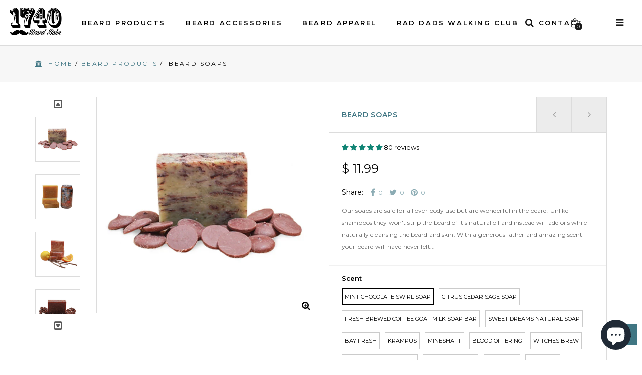

--- FILE ---
content_type: text/html; charset=utf-8
request_url: https://1740beardbalm.com/collections/beard-products/products/beard-soap
body_size: 78078
content:
<!doctype html>
<!--[if IE 8]><html class="no-js lt-ie9" lang="en"> <![endif]-->
<!--[if IE 9 ]><html class="ie9 no-js"> <![endif]-->
<!--[if (gt IE 9)|!(IE)]><!--> <html class="no-js"> <!--<![endif]-->
<head> 





























  

  
  
  

  

  

  

  

  <title>1740 Beard Balm - Beard Soap | 1740 Beard Balm</title>













  


  
  
  

  

  


  

  

  

  
    <meta name="description" content="Our soaps are safe for all over body use but are wonderful in the beard. Unlike shampoos they won&#39;t strip the beard of it&#39;s natural oil and instea" />
  



















<script type="application/ld+json">
{
  "@context": "http://schema.org",
  "@type": "BreadcrumbList",
  "itemListElement": [
    
      
      
      
        {
          "@type": "ListItem",
          "position": 1,
          "item": {
            "@id": "https://1740beardbalm.com/collections/beard-products",
            "name": "Beard Products"
          }
        },{
          "@type": "ListItem",
          "position": 2,
          "item": {
            "@id": "https://1740beardbalm.com/products/beard-soap",
            "name": "Beard Soaps"
          }
        }
      
    
  ]
}
</script>








<script type="application/ld+json">
  { "@context" : "http://schema.org",
    "@type" : "Organization",
    "name" : "1740 Beard Balm",
    "url" : "https://1740beardbalm.com",
    
    "sameAs" : [
      
    ]
  }
</script>



  
  
  
  <script type="application/ld+json">
    {
      "@context": "http://schema.org/",
      "@type": "Product",
      "name": "Beard Soaps",
      "image": "https://1740beardbalm.com/cdn/shop/products/Mint-Chocolate-Swirl-Soap_450x450.jpg?v=1545888933",
      "description": "Our soaps are safe for all over body use but are wonderful in the beard. Unlike shampoos they won&#39;t strip the beard of it&#39;s natural oil and instead will add oils while naturally cleansing the beard and skin. With a generous lather and amazing scent your beard will have never felt better after a wash. 5 ounces of awesomeness  
Glory Fresh fields of clover blended with the rich notes of cypress and wild juniper berries all blended together after a summer rain.  Filled throughout the bar are tapioca grains that will give this soap a refreshing exfoliation.
Killer Bees Powdery, Floral, somewhat earthy and fruity.
Love is Love A blend of sweet cake, almond, light floral aroma and sprinkles...
Poseidon  A combination of light citrus and spice with sweet amber, wood, and musk. Olive Oil, Organic Sustainable Palm Oil, Coconut Oil, Shea Butter), Water, Sodium Hydroxide, Fragrance, Mica, Blue Lake 1, Titanium Dioxide, Iron Oxide, Tin Oxide.
The Defender. Made with clove, lemon, cinnamon, eucalyptus, and rosemary essential oils. Also known as the four thieves blend that have well-known anti-bacterial, anti-fungal &amp;amp; anti-viral properties! (Vegan, All Natural, 83% Organic)Ingredients: Vegetable Oil Blend (Organic Sustainable Palm Oil, Organic Coconut Oil, Organic Sunflower Oil, Organic Extra Virgin Olive Oil), Water, Sodium Hydroxide, Natural Fragrance Blend (Lemon Essential Oil, Eucalyptus Globulus Essential Oil, Rosemary Essential Oil, Clove Essential Oil, Cinnamon Essential Oil, Natural Fragrance), Kaolin Clay, Rhassoul Clay, Activated Charcoal, Iron Oxide 
Mint Chocolate Swirl Natural Essential Oils of Spearmint and Peppermint couple with organic cocoa butter and chocolate for a blissful mint chocolate treat that will remind you of the popular ice cream.(Vegan, All Natural)Ingredients: Organic Palm Oil, Water, Organic Sunflower Oil, Organic Coconut Oil, Sodium Hydroxide, Organic Olive Oil, Organic Cocoa Butter, Organic Chocolate, Essential Oils of Spearmint and Peppermint, Spirulina Powder.
 Mad Beach Beer Soap Made with beer and citrus essential oil with exfoliating oats.(Vegan, All Natural) Made with beer and citrus essential oil with exfoliating oats.Ingredients: Olive Oil, Organic Palm Oil, Coconut Oil, Water, Sodium Hydroxide, Mad Beach Wheat Ale, Organic Palm Oil, Shea Butter, Orange Essential Oil, Oats.
Citrus Cedar Sage Soap This blend will have your mind racing through fields of lemongrass and oranges, with sweet petitgrain, cedar and sage in the passing wind. (Vegan, All Natural) Ingredients: Organic Palm Oil, Water, Organic Sunflower Oil, Organic Coconut Oil, Sodium Hydroxide, Organic Olive Oil, Lemongrass Essential Oil, Natural Fragrance, Cedarwood Essential Oil, Clary Sage Essential Oil, Orange Essential Oil, Rosehip Powder.
Fresh Brewed Coffee A rich coffee blend to get you going in the morning... at least the &quot;aroma&quot; part of it. This handmade soap also has goat milk, for a creamy, moisturizing lather. Olive Oil, Coconut Oil, Water, Sodium Hydroxide, Organic Palm Oil, Fresh Goat Milk, Shea Butter, Fragrance.
Bay Fresh This blend is spicy and rich with clove, cinnamon, orange, patchouli and more! (Vegan, All Natural) Olive Oil, Organic Sustainable Palm Oil, Coconut Oil, Shea Butter), Water, Sodium Hydroxide, Essential Oil Blend (Orange Essential Oil, Patchouli Essential Oil, Clove Essential Oil, Cinnamon Essential Oil, Amyris Essential Oil, Anise Essential Oil), Annatto Seed Powder, Rosehip Powder.
Sweet Dreams  Soothing notes of Vanilla, Lavender and Chamomile make this a relaxing mild aroma. Ground Chamomile Flowers and Vanilla Bean Specks compliment for gentle exfoliation. (Vegan, All Natural) Olive Oil, Water, Coconut Oil, Sodium Hydroxide, Organic Palm Oil, Shea Butter, Lavender Essential Oil, (Natural) Fragrance, Vanilla Bean Powder.
Mineshaft (Vegan, All Natural) Activated Charcoal is said to draw impurities, dirt and oil from the skin. We put loads of charcoal in this soap for maximum cleansing effectiveness in our 85% Organic Ingredient Soap Base. Blended with Peppermint and Tea Tree Essential Oil blend Organic Palm Oil, Water, Organic Sunflower Oil, Organic Coconut Oil, Sodium Hydroxide, Organic Olive Oil, Essential Oils of Peppermint, Tea Tree and Cajeput, Activated Charcoal.
Krampus Coconut(Vegan)  Olive Oil, Water, Coconut Oil, Sodium Hydroxide, Organic Palm Oil, Shea Butter, Fragrance.
Blood Offering  A classic blend of sweet cherries and nutty almond. We have now improved this blend with a touch of cherry blossom to finish the top notes to a new level of cherry almond bliss. (Vegan)Ingredients: Olive Oil, Water, Coconut Oil, Sodium Hydroxide, Organic Palm Oil, Shea Butter, Fragrance, Kaolin Clay, Iron Oxide.
Champa Plume  Sweet, earthy and rich floral notes and light powdery incense make this a real treat. olive oil, organic sustainable palm oil, coconut oil, shea butter, water, sodium hydroxide, fragrance, annatto powder, black walnut powder
Pumpkin Crunch Cake  Pumpkin, spice,cake and a big cup of sugar! (Vegan):Olive Oil, Organic Sustainable Palm Oil, Coconut Oil, Shea Butter), Water, Sodium Hydroxide, Fragrance, Annatto Seed Powder, Iron Oxide
Autumn Apples  A blend of sweet, crisp apples, spiced with cinnamon and cloves. Sweet, a little spicy, and warm. (vegan) Olive Oil, Organic Sustainable Palm Oil, Coconut Oil, Shea Butter), Water, Sodium Hydroxide, Fragrance, Illite Clay, Kaolin Clay, Cinnamon Powder.
Sleigher - Notes of citrus, blue spruce, and cranberries with undertones of fir, peppermint, and cedar leaf essential oils, create this holiday scent! (Vegan)Ingredients: Saponified Oils (Olive Oil, Organic Palm Oil**, Organic Coconut Oil*, Organic Shea Butter*), Fragrance, Oatmeal, Chromium Oxide, Iron Oxide. **Fair Trade, Sustainable-Palm Done Right, *Fair Trade
The Void  This exotic scent has notes of ginger, mandarin orange, and basil, and notes of nutmeg, incense, cedar, lotus and exotic woods. Amber, musk, and suede at the base. Also contains activated charcoal for additional cleansing.  Saponified Oils (Olive Oil, Organic Palm Oil**, Organic Coconut Oil*, Organic Shea Butter*), Fragrance, Activated Charcoal. **Fair Trade, Sustainable-Palm Done Right
Fall Daze - A delightful fall scent full of ripe pears and apples with a hint of cinnamon and redwood.  Saponified Oils (Olive Oil, Organic Palm Oil**, Organic Coconut Oil*, Organic Shea Butter*), Fragrance, Mica, Titanium Dioxide, Iron Oxide, Kaolin Clay. **Fair Trade, Sustainable-Palm Done Right, *Fair Trade
Witches Brew - Notes of Patchouli, Orange, Cinnamon, Clove, Nutmeg, Sandalwood, and Cedarwood. Saponified Oils (Olive, Palm, Coconut, Shea Butter), Natural Fragrance Oil Blend, Annatto Seed Powder, Mica, Titanium Dioxide, Iron Oxide, Tin Oxide. **Fair Trade, Sustainable-Palm Done Right, *Fair Trade",
      "mpn": "4800814534",
      "brand": {
        "@type": "Thing",
        "name": "1740 Beard Balm"
      },
	  
      	
        
	 	
        
	 	
        
	 	
        
	 	
        
          
          
          
          
          
          
          
          
          
          "aggregateRating": {
            "@type": "AggregateRating",
            "ratingValue": "",
            "ratingCount": "",
            "reviewCount": "",
            "bestRating": "",
            "worstRating": ""
          },
        
      
      "offers": {
        "@type": "Offer",
        "priceCurrency": "USD",
        "price": "11.99",
        "availability": "InStock",
        "seller": {
          "@type": "Organization",
          "name": "1740 Beard Balm"
        }
      }
    }
  </script>




<script type="application/ld+json">
  {
    "@context": "http://schema.org",
    "@type": "WebSite",
    "name": "1740 Beard Balm",
    "url": "https://1740beardbalm.com",
    "potentialAction": {
      "@type": "SearchAction",
      "target": "https://1740beardbalm.com/search?q={search_term_string}",
      "query-input": "required name=search_term_string"
    }
  }
</script>




<meta name="pluginseo" content="Plug in SEO Plus" data-ptf="s-me-ap" data-mdf="s-te_df-tr" />

  <!-- Basic page needs ================================================== -->
  <meta charset="utf-8">  
  <meta http-equiv="Content-Type" content="text/html; charset=utf-8">

  
  <link rel="shortcut icon" href="//1740beardbalm.com/cdn/shop/t/3/assets/favicon.png?v=156362991084557033391454104810" type="image/png" />
   
  
  <title>1740 Beard Balm - Beard Soap - 1740 Beard Balm</title>
  

  
  <meta name="description" content="Our soaps are safe for all over body use but are wonderful in the beard. Unlike shampoos they won&#39;t strip the beard of it&#39;s natural oil and instead will add oils while naturally cleansing the beard and skin. With a generous lather and amazing scent your beard will have never felt better after a wash. 5 ounces of awesom">
  

  <!-- Helpers ================================================== -->
  <!-- /snippets/social-meta-tags.liquid -->


  <meta property="og:type" content="product">
  <meta property="og:title" content="Beard Soaps">
  
  <meta property="og:image" content="http://1740beardbalm.com/cdn/shop/products/Mint-Chocolate-Swirl-Soap_grande.jpg?v=1545888933">
  <meta property="og:image:secure_url" content="https://1740beardbalm.com/cdn/shop/products/Mint-Chocolate-Swirl-Soap_grande.jpg?v=1545888933">
  
  <meta property="og:image" content="http://1740beardbalm.com/cdn/shop/products/Mad-Beach-Beer-Soap_grande.jpg?v=1545888934">
  <meta property="og:image:secure_url" content="https://1740beardbalm.com/cdn/shop/products/Mad-Beach-Beer-Soap_grande.jpg?v=1545888934">
  
  <meta property="og:image" content="http://1740beardbalm.com/cdn/shop/products/Citrus-Cedar-Sage-Soap_grande.jpg?v=1545888935">
  <meta property="og:image:secure_url" content="https://1740beardbalm.com/cdn/shop/products/Citrus-Cedar-Sage-Soap_grande.jpg?v=1545888935">
  
  <meta property="og:price:amount" content="11.99">
  <meta property="og:price:currency" content="USD">


  <meta property="og:description" content="Our soaps are safe for all over body use but are wonderful in the beard. Unlike shampoos they won&#39;t strip the beard of it&#39;s natural oil and instead will add oils while naturally cleansing the beard and skin. With a generous lather and amazing scent your beard will have never felt better after a wash. 5 ounces of awesom">

  <meta property="og:url" content="https://1740beardbalm.com/products/beard-soap">
  <meta property="og:site_name" content="1740 Beard Balm">





  <meta name="twitter:site" content="@">

<meta name="twitter:card" content="summary">

  <meta name="twitter:title" content="Beard Soaps">
  <meta name="twitter:description" content="Our soaps are safe for all over body use but are wonderful in the beard. Unlike shampoos they won&#39;t strip the beard of it&#39;s natural oil and instead will add oils while naturally cleansing the beard and skin. With a generous lather and amazing scent your beard will have never felt better after a wash. 5 ounces of awesomeness   Glory Fresh fields of clover blended with the rich notes of cypress and wild juniper berries all blended together after a summer rain.  Filled throughout the bar are tapioca grains that will give this soap a refreshing exfoliation. Killer Bees Powdery, Floral, somewhat earthy and fruity. Love is Love A blend of sweet cake, almond, light floral aroma and sprinkles... Poseidon  A combination of light citrus and spice with sweet amber, wood, and musk. Olive Oil, Organic Sustainable Palm Oil, Coconut Oil, Shea Butter),">
  <meta name="twitter:image" content="https://1740beardbalm.com/cdn/shop/products/Mint-Chocolate-Swirl-Soap_medium.jpg?v=1545888933">
  <meta name="twitter:image:width" content="240">
  <meta name="twitter:image:height" content="240">


  <link rel="canonical" href="https://1740beardbalm.com/products/beard-soap"> 
  <meta name="viewport" content="width=device-width, initial-scale=1, minimum-scale=1, maximum-scale=1" />
  <meta name="theme-color" content="#747474">
  <link href="//1740beardbalm.com/cdn/shop/t/3/assets/bootstrap.min.css?v=58221731202380851321453830999" rel="stylesheet" type="text/css" media="all" />
  <!-- CSS ================================================== -->
  <link href="//1740beardbalm.com/cdn/shop/t/3/assets/font-awesome.min.css?v=55584660431705360781453831001" rel="stylesheet" type="text/css" media="all" />
  <link href="//1740beardbalm.com/cdn/shop/t/3/assets/elegantfont.css?v=37135152310247982621453831000" rel="stylesheet" type="text/css" media="all" />
  <link href="//1740beardbalm.com/cdn/shop/t/3/assets/ico-slider.css?v=60791777122093769531453831003" rel="stylesheet" type="text/css" media="all" />
  <link href="//1740beardbalm.com/cdn/shop/t/3/assets/owl.carousel.css?v=105269972632140492971453831006" rel="stylesheet" type="text/css" media="all" />
  <link href="//1740beardbalm.com/cdn/shop/t/3/assets/owl.theme.css?v=70141848804556674751453831006" rel="stylesheet" type="text/css" media="all" />
  <link href="//1740beardbalm.com/cdn/shop/t/3/assets/owl.effects.css?v=116565046872410214691453831006" rel="stylesheet" type="text/css" media="all" />
  <link href="//1740beardbalm.com/cdn/shop/t/3/assets/effect.css?v=170529360982410828361454141240" rel="stylesheet" type="text/css" media="all" />
  <link href="//1740beardbalm.com/cdn/shop/t/3/assets/ultramegamenu.css?v=59309649669747734561453831007" rel="stylesheet" type="text/css" media="all" />
  <link href="//1740beardbalm.com/cdn/shop/t/3/assets/colorbox.css?v=13297091123381647951453830999" rel="stylesheet" type="text/css" media="all" />
  <link href="//1740beardbalm.com/cdn/shop/t/3/assets/styles.scss.css?v=33263875774507316611698246208" rel="stylesheet" type="text/css" media="all" />
  <link href="//1740beardbalm.com/cdn/shop/t/3/assets/responsive.css?v=168029993991369988581453831007" rel="stylesheet" type="text/css" media="all" />
  <link href="//1740beardbalm.com/cdn/shop/t/3/assets/color-config.scss.css?v=148559972733628384911454091533" rel="stylesheet" type="text/css" media="all" /> 
  <link href="//1740beardbalm.com/cdn/shop/t/3/assets/jquery.fancybox.css?v=89610375720255671161453831004" rel="stylesheet" type="text/css" media="all" /> 

  <!-- Header hook for plugins ================================================== -->
  <script>window.performance && window.performance.mark && window.performance.mark('shopify.content_for_header.start');</script><meta name="google-site-verification" content="MRXM1W_wbd9VUXPdOjaBrRGjeQWMm7A8KzwKIo5MK_4">
<meta id="shopify-digital-wallet" name="shopify-digital-wallet" content="/11332228/digital_wallets/dialog">
<meta name="shopify-checkout-api-token" content="7bee6baf5bf0568951c11e1dea21c205">
<meta id="in-context-paypal-metadata" data-shop-id="11332228" data-venmo-supported="false" data-environment="production" data-locale="en_US" data-paypal-v4="true" data-currency="USD">
<link rel="alternate" type="application/json+oembed" href="https://1740beardbalm.com/products/beard-soap.oembed">
<script async="async" src="/checkouts/internal/preloads.js?locale=en-US"></script>
<link rel="preconnect" href="https://shop.app" crossorigin="anonymous">
<script async="async" src="https://shop.app/checkouts/internal/preloads.js?locale=en-US&shop_id=11332228" crossorigin="anonymous"></script>
<script id="apple-pay-shop-capabilities" type="application/json">{"shopId":11332228,"countryCode":"US","currencyCode":"USD","merchantCapabilities":["supports3DS"],"merchantId":"gid:\/\/shopify\/Shop\/11332228","merchantName":"1740 Beard Balm","requiredBillingContactFields":["postalAddress","email"],"requiredShippingContactFields":["postalAddress","email"],"shippingType":"shipping","supportedNetworks":["visa","masterCard","amex","discover","elo","jcb"],"total":{"type":"pending","label":"1740 Beard Balm","amount":"1.00"},"shopifyPaymentsEnabled":true,"supportsSubscriptions":true}</script>
<script id="shopify-features" type="application/json">{"accessToken":"7bee6baf5bf0568951c11e1dea21c205","betas":["rich-media-storefront-analytics"],"domain":"1740beardbalm.com","predictiveSearch":true,"shopId":11332228,"locale":"en"}</script>
<script>var Shopify = Shopify || {};
Shopify.shop = "1740beardbalm.myshopify.com";
Shopify.locale = "en";
Shopify.currency = {"active":"USD","rate":"1.0"};
Shopify.country = "US";
Shopify.theme = {"name":"puro1-v-1-3","id":86088902,"schema_name":null,"schema_version":null,"theme_store_id":null,"role":"main"};
Shopify.theme.handle = "null";
Shopify.theme.style = {"id":null,"handle":null};
Shopify.cdnHost = "1740beardbalm.com/cdn";
Shopify.routes = Shopify.routes || {};
Shopify.routes.root = "/";</script>
<script type="module">!function(o){(o.Shopify=o.Shopify||{}).modules=!0}(window);</script>
<script>!function(o){function n(){var o=[];function n(){o.push(Array.prototype.slice.apply(arguments))}return n.q=o,n}var t=o.Shopify=o.Shopify||{};t.loadFeatures=n(),t.autoloadFeatures=n()}(window);</script>
<script>
  window.ShopifyPay = window.ShopifyPay || {};
  window.ShopifyPay.apiHost = "shop.app\/pay";
  window.ShopifyPay.redirectState = null;
</script>
<script id="shop-js-analytics" type="application/json">{"pageType":"product"}</script>
<script defer="defer" async type="module" src="//1740beardbalm.com/cdn/shopifycloud/shop-js/modules/v2/client.init-shop-cart-sync_WVOgQShq.en.esm.js"></script>
<script defer="defer" async type="module" src="//1740beardbalm.com/cdn/shopifycloud/shop-js/modules/v2/chunk.common_C_13GLB1.esm.js"></script>
<script defer="defer" async type="module" src="//1740beardbalm.com/cdn/shopifycloud/shop-js/modules/v2/chunk.modal_CLfMGd0m.esm.js"></script>
<script type="module">
  await import("//1740beardbalm.com/cdn/shopifycloud/shop-js/modules/v2/client.init-shop-cart-sync_WVOgQShq.en.esm.js");
await import("//1740beardbalm.com/cdn/shopifycloud/shop-js/modules/v2/chunk.common_C_13GLB1.esm.js");
await import("//1740beardbalm.com/cdn/shopifycloud/shop-js/modules/v2/chunk.modal_CLfMGd0m.esm.js");

  window.Shopify.SignInWithShop?.initShopCartSync?.({"fedCMEnabled":true,"windoidEnabled":true});

</script>
<script>
  window.Shopify = window.Shopify || {};
  if (!window.Shopify.featureAssets) window.Shopify.featureAssets = {};
  window.Shopify.featureAssets['shop-js'] = {"shop-cart-sync":["modules/v2/client.shop-cart-sync_DuR37GeY.en.esm.js","modules/v2/chunk.common_C_13GLB1.esm.js","modules/v2/chunk.modal_CLfMGd0m.esm.js"],"init-fed-cm":["modules/v2/client.init-fed-cm_BucUoe6W.en.esm.js","modules/v2/chunk.common_C_13GLB1.esm.js","modules/v2/chunk.modal_CLfMGd0m.esm.js"],"shop-toast-manager":["modules/v2/client.shop-toast-manager_B0JfrpKj.en.esm.js","modules/v2/chunk.common_C_13GLB1.esm.js","modules/v2/chunk.modal_CLfMGd0m.esm.js"],"init-shop-cart-sync":["modules/v2/client.init-shop-cart-sync_WVOgQShq.en.esm.js","modules/v2/chunk.common_C_13GLB1.esm.js","modules/v2/chunk.modal_CLfMGd0m.esm.js"],"shop-button":["modules/v2/client.shop-button_B_U3bv27.en.esm.js","modules/v2/chunk.common_C_13GLB1.esm.js","modules/v2/chunk.modal_CLfMGd0m.esm.js"],"init-windoid":["modules/v2/client.init-windoid_DuP9q_di.en.esm.js","modules/v2/chunk.common_C_13GLB1.esm.js","modules/v2/chunk.modal_CLfMGd0m.esm.js"],"shop-cash-offers":["modules/v2/client.shop-cash-offers_BmULhtno.en.esm.js","modules/v2/chunk.common_C_13GLB1.esm.js","modules/v2/chunk.modal_CLfMGd0m.esm.js"],"pay-button":["modules/v2/client.pay-button_CrPSEbOK.en.esm.js","modules/v2/chunk.common_C_13GLB1.esm.js","modules/v2/chunk.modal_CLfMGd0m.esm.js"],"init-customer-accounts":["modules/v2/client.init-customer-accounts_jNk9cPYQ.en.esm.js","modules/v2/client.shop-login-button_DJ5ldayH.en.esm.js","modules/v2/chunk.common_C_13GLB1.esm.js","modules/v2/chunk.modal_CLfMGd0m.esm.js"],"avatar":["modules/v2/client.avatar_BTnouDA3.en.esm.js"],"checkout-modal":["modules/v2/client.checkout-modal_pBPyh9w8.en.esm.js","modules/v2/chunk.common_C_13GLB1.esm.js","modules/v2/chunk.modal_CLfMGd0m.esm.js"],"init-shop-for-new-customer-accounts":["modules/v2/client.init-shop-for-new-customer-accounts_BUoCy7a5.en.esm.js","modules/v2/client.shop-login-button_DJ5ldayH.en.esm.js","modules/v2/chunk.common_C_13GLB1.esm.js","modules/v2/chunk.modal_CLfMGd0m.esm.js"],"init-customer-accounts-sign-up":["modules/v2/client.init-customer-accounts-sign-up_CnczCz9H.en.esm.js","modules/v2/client.shop-login-button_DJ5ldayH.en.esm.js","modules/v2/chunk.common_C_13GLB1.esm.js","modules/v2/chunk.modal_CLfMGd0m.esm.js"],"init-shop-email-lookup-coordinator":["modules/v2/client.init-shop-email-lookup-coordinator_CzjY5t9o.en.esm.js","modules/v2/chunk.common_C_13GLB1.esm.js","modules/v2/chunk.modal_CLfMGd0m.esm.js"],"shop-follow-button":["modules/v2/client.shop-follow-button_CsYC63q7.en.esm.js","modules/v2/chunk.common_C_13GLB1.esm.js","modules/v2/chunk.modal_CLfMGd0m.esm.js"],"shop-login-button":["modules/v2/client.shop-login-button_DJ5ldayH.en.esm.js","modules/v2/chunk.common_C_13GLB1.esm.js","modules/v2/chunk.modal_CLfMGd0m.esm.js"],"shop-login":["modules/v2/client.shop-login_B9ccPdmx.en.esm.js","modules/v2/chunk.common_C_13GLB1.esm.js","modules/v2/chunk.modal_CLfMGd0m.esm.js"],"lead-capture":["modules/v2/client.lead-capture_D0K_KgYb.en.esm.js","modules/v2/chunk.common_C_13GLB1.esm.js","modules/v2/chunk.modal_CLfMGd0m.esm.js"],"payment-terms":["modules/v2/client.payment-terms_BWmiNN46.en.esm.js","modules/v2/chunk.common_C_13GLB1.esm.js","modules/v2/chunk.modal_CLfMGd0m.esm.js"]};
</script>
<script>(function() {
  var isLoaded = false;
  function asyncLoad() {
    if (isLoaded) return;
    isLoaded = true;
    var urls = ["\/\/www.powr.io\/powr.js?powr-token=1740beardbalm.myshopify.com\u0026external-type=shopify\u0026shop=1740beardbalm.myshopify.com","\/\/www.powr.io\/powr.js?powr-token=1740beardbalm.myshopify.com\u0026external-type=shopify\u0026shop=1740beardbalm.myshopify.com","\/\/www.powr.io\/powr.js?powr-token=1740beardbalm.myshopify.com\u0026external-type=shopify\u0026shop=1740beardbalm.myshopify.com","https:\/\/cdn-stamped-io.azureedge.net\/files\/shopify.min.js?shop=1740beardbalm.myshopify.com","https:\/\/cdn-loyalty.yotpo.com\/loader\/_GKxfHAuGkq3wE7jmCfYKQ.js?shop=1740beardbalm.myshopify.com","\/\/d1liekpayvooaz.cloudfront.net\/apps\/customizery\/customizery.js?shop=1740beardbalm.myshopify.com","https:\/\/js.jilt.com\/storefront\/v1\/jilt.js?shop=1740beardbalm.myshopify.com","https:\/\/cdn.verifypass.com\/seller\/launcher.js?shop=1740beardbalm.myshopify.com","\/\/cdn.shopify.com\/proxy\/c61b15d29b5feb3656977be7ebd549e4b9c679385266696224d21fbdc1a85296\/static.cdn.printful.com\/static\/js\/external\/shopify-product-customizer.js?v=0.28\u0026shop=1740beardbalm.myshopify.com\u0026sp-cache-control=cHVibGljLCBtYXgtYWdlPTkwMA","https:\/\/kp-9dfa.klickly.com\/boa.js?v=28\u0026tw=0\u0026ga4=0\u0026version=v2\u0026platform=shopify\u0026account_id=862\u0026b_type_cart=9f629190e09cdef2\u0026b_type_visit=a402e669f5091a4e\u0026b_type_checkout=42c95d8f0cdeff21\u0026shop=1740beardbalm.myshopify.com"];
    for (var i = 0; i < urls.length; i++) {
      var s = document.createElement('script');
      s.type = 'text/javascript';
      s.async = true;
      s.src = urls[i];
      var x = document.getElementsByTagName('script')[0];
      x.parentNode.insertBefore(s, x);
    }
  };
  if(window.attachEvent) {
    window.attachEvent('onload', asyncLoad);
  } else {
    window.addEventListener('load', asyncLoad, false);
  }
})();</script>
<script id="__st">var __st={"a":11332228,"offset":-43200,"reqid":"7bae0f41-7652-4dc6-bfa4-d96774b334b7-1769556179","pageurl":"1740beardbalm.com\/collections\/beard-products\/products\/beard-soap","u":"a58ed416a40e","p":"product","rtyp":"product","rid":4800814534};</script>
<script>window.ShopifyPaypalV4VisibilityTracking = true;</script>
<script id="captcha-bootstrap">!function(){'use strict';const t='contact',e='account',n='new_comment',o=[[t,t],['blogs',n],['comments',n],[t,'customer']],c=[[e,'customer_login'],[e,'guest_login'],[e,'recover_customer_password'],[e,'create_customer']],r=t=>t.map((([t,e])=>`form[action*='/${t}']:not([data-nocaptcha='true']) input[name='form_type'][value='${e}']`)).join(','),a=t=>()=>t?[...document.querySelectorAll(t)].map((t=>t.form)):[];function s(){const t=[...o],e=r(t);return a(e)}const i='password',u='form_key',d=['recaptcha-v3-token','g-recaptcha-response','h-captcha-response',i],f=()=>{try{return window.sessionStorage}catch{return}},m='__shopify_v',_=t=>t.elements[u];function p(t,e,n=!1){try{const o=window.sessionStorage,c=JSON.parse(o.getItem(e)),{data:r}=function(t){const{data:e,action:n}=t;return t[m]||n?{data:e,action:n}:{data:t,action:n}}(c);for(const[e,n]of Object.entries(r))t.elements[e]&&(t.elements[e].value=n);n&&o.removeItem(e)}catch(o){console.error('form repopulation failed',{error:o})}}const l='form_type',E='cptcha';function T(t){t.dataset[E]=!0}const w=window,h=w.document,L='Shopify',v='ce_forms',y='captcha';let A=!1;((t,e)=>{const n=(g='f06e6c50-85a8-45c8-87d0-21a2b65856fe',I='https://cdn.shopify.com/shopifycloud/storefront-forms-hcaptcha/ce_storefront_forms_captcha_hcaptcha.v1.5.2.iife.js',D={infoText:'Protected by hCaptcha',privacyText:'Privacy',termsText:'Terms'},(t,e,n)=>{const o=w[L][v],c=o.bindForm;if(c)return c(t,g,e,D).then(n);var r;o.q.push([[t,g,e,D],n]),r=I,A||(h.body.append(Object.assign(h.createElement('script'),{id:'captcha-provider',async:!0,src:r})),A=!0)});var g,I,D;w[L]=w[L]||{},w[L][v]=w[L][v]||{},w[L][v].q=[],w[L][y]=w[L][y]||{},w[L][y].protect=function(t,e){n(t,void 0,e),T(t)},Object.freeze(w[L][y]),function(t,e,n,w,h,L){const[v,y,A,g]=function(t,e,n){const i=e?o:[],u=t?c:[],d=[...i,...u],f=r(d),m=r(i),_=r(d.filter((([t,e])=>n.includes(e))));return[a(f),a(m),a(_),s()]}(w,h,L),I=t=>{const e=t.target;return e instanceof HTMLFormElement?e:e&&e.form},D=t=>v().includes(t);t.addEventListener('submit',(t=>{const e=I(t);if(!e)return;const n=D(e)&&!e.dataset.hcaptchaBound&&!e.dataset.recaptchaBound,o=_(e),c=g().includes(e)&&(!o||!o.value);(n||c)&&t.preventDefault(),c&&!n&&(function(t){try{if(!f())return;!function(t){const e=f();if(!e)return;const n=_(t);if(!n)return;const o=n.value;o&&e.removeItem(o)}(t);const e=Array.from(Array(32),(()=>Math.random().toString(36)[2])).join('');!function(t,e){_(t)||t.append(Object.assign(document.createElement('input'),{type:'hidden',name:u})),t.elements[u].value=e}(t,e),function(t,e){const n=f();if(!n)return;const o=[...t.querySelectorAll(`input[type='${i}']`)].map((({name:t})=>t)),c=[...d,...o],r={};for(const[a,s]of new FormData(t).entries())c.includes(a)||(r[a]=s);n.setItem(e,JSON.stringify({[m]:1,action:t.action,data:r}))}(t,e)}catch(e){console.error('failed to persist form',e)}}(e),e.submit())}));const S=(t,e)=>{t&&!t.dataset[E]&&(n(t,e.some((e=>e===t))),T(t))};for(const o of['focusin','change'])t.addEventListener(o,(t=>{const e=I(t);D(e)&&S(e,y())}));const B=e.get('form_key'),M=e.get(l),P=B&&M;t.addEventListener('DOMContentLoaded',(()=>{const t=y();if(P)for(const e of t)e.elements[l].value===M&&p(e,B);[...new Set([...A(),...v().filter((t=>'true'===t.dataset.shopifyCaptcha))])].forEach((e=>S(e,t)))}))}(h,new URLSearchParams(w.location.search),n,t,e,['guest_login'])})(!0,!0)}();</script>
<script integrity="sha256-4kQ18oKyAcykRKYeNunJcIwy7WH5gtpwJnB7kiuLZ1E=" data-source-attribution="shopify.loadfeatures" defer="defer" src="//1740beardbalm.com/cdn/shopifycloud/storefront/assets/storefront/load_feature-a0a9edcb.js" crossorigin="anonymous"></script>
<script crossorigin="anonymous" defer="defer" src="//1740beardbalm.com/cdn/shopifycloud/storefront/assets/shopify_pay/storefront-65b4c6d7.js?v=20250812"></script>
<script data-source-attribution="shopify.dynamic_checkout.dynamic.init">var Shopify=Shopify||{};Shopify.PaymentButton=Shopify.PaymentButton||{isStorefrontPortableWallets:!0,init:function(){window.Shopify.PaymentButton.init=function(){};var t=document.createElement("script");t.src="https://1740beardbalm.com/cdn/shopifycloud/portable-wallets/latest/portable-wallets.en.js",t.type="module",document.head.appendChild(t)}};
</script>
<script data-source-attribution="shopify.dynamic_checkout.buyer_consent">
  function portableWalletsHideBuyerConsent(e){var t=document.getElementById("shopify-buyer-consent"),n=document.getElementById("shopify-subscription-policy-button");t&&n&&(t.classList.add("hidden"),t.setAttribute("aria-hidden","true"),n.removeEventListener("click",e))}function portableWalletsShowBuyerConsent(e){var t=document.getElementById("shopify-buyer-consent"),n=document.getElementById("shopify-subscription-policy-button");t&&n&&(t.classList.remove("hidden"),t.removeAttribute("aria-hidden"),n.addEventListener("click",e))}window.Shopify?.PaymentButton&&(window.Shopify.PaymentButton.hideBuyerConsent=portableWalletsHideBuyerConsent,window.Shopify.PaymentButton.showBuyerConsent=portableWalletsShowBuyerConsent);
</script>
<script data-source-attribution="shopify.dynamic_checkout.cart.bootstrap">document.addEventListener("DOMContentLoaded",(function(){function t(){return document.querySelector("shopify-accelerated-checkout-cart, shopify-accelerated-checkout")}if(t())Shopify.PaymentButton.init();else{new MutationObserver((function(e,n){t()&&(Shopify.PaymentButton.init(),n.disconnect())})).observe(document.body,{childList:!0,subtree:!0})}}));
</script>
<link id="shopify-accelerated-checkout-styles" rel="stylesheet" media="screen" href="https://1740beardbalm.com/cdn/shopifycloud/portable-wallets/latest/accelerated-checkout-backwards-compat.css" crossorigin="anonymous">
<style id="shopify-accelerated-checkout-cart">
        #shopify-buyer-consent {
  margin-top: 1em;
  display: inline-block;
  width: 100%;
}

#shopify-buyer-consent.hidden {
  display: none;
}

#shopify-subscription-policy-button {
  background: none;
  border: none;
  padding: 0;
  text-decoration: underline;
  font-size: inherit;
  cursor: pointer;
}

#shopify-subscription-policy-button::before {
  box-shadow: none;
}

      </style>

<script>window.performance && window.performance.mark && window.performance.mark('shopify.content_for_header.end');</script>
  <!-- /snippets/oldIE-js.liquid -->


<!--[if lt IE 9]>
<script src="//cdnjs.cloudflare.com/ajax/libs/html5shiv/3.7.2/html5shiv.min.js" type="text/javascript"></script>
<script src="//1740beardbalm.com/cdn/shop/t/3/assets/respond.min.js?v=52248677837542619231453831007" type="text/javascript"></script>
<link href="//1740beardbalm.com/cdn/shop/t/3/assets/respond-proxy.html" id="respond-proxy" rel="respond-proxy" />
<link href="//1740beardbalm.com/search?q=ffecffe106ed6ed410dca653c4469bcd" id="respond-redirect" rel="respond-redirect" />
<script src="//1740beardbalm.com/search?q=ffecffe106ed6ed410dca653c4469bcd" type="text/javascript"></script>
<![endif]-->



  <script src="//ajax.googleapis.com/ajax/libs/jquery/1.11.0/jquery.min.js" type="text/javascript"></script>
  <script src="//1740beardbalm.com/cdn/shop/t/3/assets/modernizr.min.js?v=137617515274177302221453831006" type="text/javascript"></script>
  <script src="//1740beardbalm.com/cdn/shop/t/3/assets/bootstrap.min.js?v=135618559580299884151453830999" type="text/javascript"></script>
  <script src="//1740beardbalm.com/cdn/shop/t/3/assets/jquery.cookie.min.js?v=113784731530645731731453831004" type="text/javascript"></script>
  
  
  <link href="//fonts.googleapis.com/css?family=Montserrat:300italic,400italic,600italic,700italic,800italic,700,300,600,800,400&amp;subset=cyrillic-ext,greek-ext,latin,latin-ext,cyrillic,greek,vietnamese" rel='stylesheet' type='text/css'>
  <script type="text/javascript">
    var productsObj = {}; 
    var swatch_color_enable = true;
    var asset_url = '';
    var money_format = '<span class="money">$ {{amount}}</span>';
    var multi_language = false;
  </script> 
  <script src="//1740beardbalm.com/cdn/shop/t/3/assets/lang2.js?v=36998688395014458551453831005" type="text/javascript"></script>
<script>
  var translator = {
    current_lang : jQuery.cookie("language"),
    init: function() {
        translator.updateStyling();	
    },
    updateStyling: function() {
        var style;
        if (translator.isLang2()) {
          style = "<style>*[data-translate] {visibility:hidden} .lang1 {display:none}</style>";          
        } else {
          style = "<style>*[data-translate] {visibility:visible} .lang2 {display:none}</style>";
        }
        jQuery('head').append(style);
    },
    updateLangSwitcher: function() { 
      if (translator.isLang2()) {
        jQuery(".select-language a").removeClass('active');
        jQuery(".select-language a[data-lang=2]").addClass("active");
      }
    },
    getTextToTranslate: function(selector) {
      var result = window.lang2;
      var params;
      if (selector.indexOf("|") > 0) {
        var devideList = selector.split("|");
        selector = devideList[0];
        params = devideList[1].split(",");
      }

      var selectorArr = selector.split('.');
      if (selectorArr) {
        for (var i = 0; i < selectorArr.length; i++) {
            result = result[selectorArr[i]];
        }
      } else {
        result = result[selector];
      }
      if (result && result.one && result.other) {
        var countEqual1 = true;
        for (var i = 0; i < params.length; i++) {
          if (params[i].indexOf("count") >= 0) {
            variables = params[i].split(":");
            if (variables.length>1) {
              var count = variables[1];
              if (count > 1) {
                countEqual1 = false;
              }
            }
          }
        } 
        if (countEqual1) {
          result = result.one;
        } else {
          result = result.other;
        }
      } 
      
      if (params && params.length>0) {
        result = result.replace(/{{\s*/g, "{{");
        result = result.replace(/\s*}}/g, "}}");
        for (var i = 0; i < params.length; i++) {
          variables = params[i].split(":");
          if (variables.length>1) {
            result = result.replace("{{"+variables[0]+"}}", variables[1]);
          }          
        }
      }
      

      return result;
    },
    isLang2: function() {
      return translator.current_lang && translator.current_lang == 2;
    },
    doTranslate: function(blockSelector) {
      if (translator.isLang2()) {
        jQuery(blockSelector + " [data-translate]").each(function(e) {          
          var item = jQuery(this);
          var selector = item.attr("data-translate");
          var text = translator.getTextToTranslate(selector); 
          if (item.attr("translate-item")) {
            var attribute = item.attr("translate-item");
            if (attribute == 'blog-date-author') {
              item.html(text);
            } else if (attribute!="") {            
              item.attr(attribute,text);
            }
          } else if (item.is("input")) { 
            if(item.is("input[type=search]")){
            	item.attr("placeholder", text);
            }else{
            	item.val(text);
            }
            
          } else {
            item.text(text);
          }
          item.css("visibility","visible");
        });
      }
    }   
  };
  translator.init(); 
  jQuery(document).ready(function() {     
    jQuery('.select-language a').on('click', function(){ 
      var value = jQuery(this).data('lang');
      jQuery.cookie('language', value, {expires:10, path:'/'});
      location.reload();
    });
  	translator.doTranslate("body");
  });
</script>
  <style>
    
    .product-view .product-options .selector-wrapper {
    	display: none;
    }
    
  </style>
  <script type='text/javascript'>var jiltStorefrontParams = {"capture_email_on_add_to_cart":0,"platform":"shopify","popover_dismiss_message":"Your email and cart are saved so we can send you email reminders about this order.","shop_uuid":"3601a257-023d-4e75-b532-5b5c6b47681d"}; </script>

<!-- BEGIN app block: shopify://apps/judge-me-reviews/blocks/judgeme_core/61ccd3b1-a9f2-4160-9fe9-4fec8413e5d8 --><!-- Start of Judge.me Core -->






<link rel="dns-prefetch" href="https://cdnwidget.judge.me">
<link rel="dns-prefetch" href="https://cdn.judge.me">
<link rel="dns-prefetch" href="https://cdn1.judge.me">
<link rel="dns-prefetch" href="https://api.judge.me">

<script data-cfasync='false' class='jdgm-settings-script'>window.jdgmSettings={"pagination":5,"disable_web_reviews":false,"badge_no_review_text":"No reviews","badge_n_reviews_text":"{{ n }} review/reviews","hide_badge_preview_if_no_reviews":true,"badge_hide_text":false,"enforce_center_preview_badge":false,"widget_title":"Customer Reviews","widget_open_form_text":"Write a review","widget_close_form_text":"Cancel review","widget_refresh_page_text":"Refresh page","widget_summary_text":"Based on {{ number_of_reviews }} review/reviews","widget_no_review_text":"Be the first to write a review","widget_name_field_text":"Display name","widget_verified_name_field_text":"Verified Name (public)","widget_name_placeholder_text":"Display name","widget_required_field_error_text":"This field is required.","widget_email_field_text":"Email address","widget_verified_email_field_text":"Verified Email (private, can not be edited)","widget_email_placeholder_text":"Your email address","widget_email_field_error_text":"Please enter a valid email address.","widget_rating_field_text":"Rating","widget_review_title_field_text":"Review Title","widget_review_title_placeholder_text":"Give your review a title","widget_review_body_field_text":"Review content","widget_review_body_placeholder_text":"Start writing here...","widget_pictures_field_text":"Picture/Video (optional)","widget_submit_review_text":"Submit Review","widget_submit_verified_review_text":"Submit Verified Review","widget_submit_success_msg_with_auto_publish":"Thank you! Please refresh the page in a few moments to see your review. You can remove or edit your review by logging into \u003ca href='https://judge.me/login' target='_blank' rel='nofollow noopener'\u003eJudge.me\u003c/a\u003e","widget_submit_success_msg_no_auto_publish":"Thank you! Your review will be published as soon as it is approved by the shop admin. You can remove or edit your review by logging into \u003ca href='https://judge.me/login' target='_blank' rel='nofollow noopener'\u003eJudge.me\u003c/a\u003e","widget_show_default_reviews_out_of_total_text":"Showing {{ n_reviews_shown }} out of {{ n_reviews }} reviews.","widget_show_all_link_text":"Show all","widget_show_less_link_text":"Show less","widget_author_said_text":"{{ reviewer_name }} said:","widget_days_text":"{{ n }} days ago","widget_weeks_text":"{{ n }} week/weeks ago","widget_months_text":"{{ n }} month/months ago","widget_years_text":"{{ n }} year/years ago","widget_yesterday_text":"Yesterday","widget_today_text":"Today","widget_replied_text":"\u003e\u003e {{ shop_name }} replied:","widget_read_more_text":"Read more","widget_reviewer_name_as_initial":"","widget_rating_filter_color":"#fbcd0a","widget_rating_filter_see_all_text":"See all reviews","widget_sorting_most_recent_text":"Most Recent","widget_sorting_highest_rating_text":"Highest Rating","widget_sorting_lowest_rating_text":"Lowest Rating","widget_sorting_with_pictures_text":"Only Pictures","widget_sorting_most_helpful_text":"Most Helpful","widget_open_question_form_text":"Ask a question","widget_reviews_subtab_text":"Reviews","widget_questions_subtab_text":"Questions","widget_question_label_text":"Question","widget_answer_label_text":"Answer","widget_question_placeholder_text":"Write your question here","widget_submit_question_text":"Submit Question","widget_question_submit_success_text":"Thank you for your question! We will notify you once it gets answered.","verified_badge_text":"Verified","verified_badge_bg_color":"","verified_badge_text_color":"","verified_badge_placement":"left-of-reviewer-name","widget_review_max_height":"","widget_hide_border":false,"widget_social_share":false,"widget_thumb":false,"widget_review_location_show":false,"widget_location_format":"","all_reviews_include_out_of_store_products":true,"all_reviews_out_of_store_text":"(out of store)","all_reviews_pagination":100,"all_reviews_product_name_prefix_text":"about","enable_review_pictures":true,"enable_question_anwser":false,"widget_theme":"default","review_date_format":"mm/dd/yyyy","default_sort_method":"most-recent","widget_product_reviews_subtab_text":"Product Reviews","widget_shop_reviews_subtab_text":"Shop Reviews","widget_other_products_reviews_text":"Reviews for other products","widget_store_reviews_subtab_text":"Store reviews","widget_no_store_reviews_text":"This store hasn't received any reviews yet","widget_web_restriction_product_reviews_text":"This product hasn't received any reviews yet","widget_no_items_text":"No items found","widget_show_more_text":"Show more","widget_write_a_store_review_text":"Write a Store Review","widget_other_languages_heading":"Reviews in Other Languages","widget_translate_review_text":"Translate review to {{ language }}","widget_translating_review_text":"Translating...","widget_show_original_translation_text":"Show original ({{ language }})","widget_translate_review_failed_text":"Review couldn't be translated.","widget_translate_review_retry_text":"Retry","widget_translate_review_try_again_later_text":"Try again later","show_product_url_for_grouped_product":false,"widget_sorting_pictures_first_text":"Pictures First","show_pictures_on_all_rev_page_mobile":false,"show_pictures_on_all_rev_page_desktop":false,"floating_tab_hide_mobile_install_preference":false,"floating_tab_button_name":"★ Reviews","floating_tab_title":"Let customers speak for us","floating_tab_button_color":"","floating_tab_button_background_color":"","floating_tab_url":"","floating_tab_url_enabled":false,"floating_tab_tab_style":"text","all_reviews_text_badge_text":"Customers rate us {{ shop.metafields.judgeme.all_reviews_rating | round: 1 }}/5 based on {{ shop.metafields.judgeme.all_reviews_count }} reviews.","all_reviews_text_badge_text_branded_style":"{{ shop.metafields.judgeme.all_reviews_rating | round: 1 }} out of 5 stars based on {{ shop.metafields.judgeme.all_reviews_count }} reviews","is_all_reviews_text_badge_a_link":false,"show_stars_for_all_reviews_text_badge":false,"all_reviews_text_badge_url":"","all_reviews_text_style":"branded","all_reviews_text_color_style":"judgeme_brand_color","all_reviews_text_color":"#108474","all_reviews_text_show_jm_brand":true,"featured_carousel_show_header":true,"featured_carousel_title":"Let customers speak for us","testimonials_carousel_title":"Customers are saying","videos_carousel_title":"Real customer stories","cards_carousel_title":"Customers are saying","featured_carousel_count_text":"from {{ n }} reviews","featured_carousel_add_link_to_all_reviews_page":false,"featured_carousel_url":"","featured_carousel_show_images":true,"featured_carousel_autoslide_interval":5,"featured_carousel_arrows_on_the_sides":false,"featured_carousel_height":250,"featured_carousel_width":80,"featured_carousel_image_size":0,"featured_carousel_image_height":250,"featured_carousel_arrow_color":"#eeeeee","verified_count_badge_style":"branded","verified_count_badge_orientation":"horizontal","verified_count_badge_color_style":"judgeme_brand_color","verified_count_badge_color":"#108474","is_verified_count_badge_a_link":false,"verified_count_badge_url":"","verified_count_badge_show_jm_brand":true,"widget_rating_preset_default":5,"widget_first_sub_tab":"product-reviews","widget_show_histogram":true,"widget_histogram_use_custom_color":false,"widget_pagination_use_custom_color":false,"widget_star_use_custom_color":false,"widget_verified_badge_use_custom_color":false,"widget_write_review_use_custom_color":false,"picture_reminder_submit_button":"Upload Pictures","enable_review_videos":false,"mute_video_by_default":false,"widget_sorting_videos_first_text":"Videos First","widget_review_pending_text":"Pending","featured_carousel_items_for_large_screen":3,"social_share_options_order":"Facebook,Twitter","remove_microdata_snippet":false,"disable_json_ld":false,"enable_json_ld_products":false,"preview_badge_show_question_text":false,"preview_badge_no_question_text":"No questions","preview_badge_n_question_text":"{{ number_of_questions }} question/questions","qa_badge_show_icon":false,"qa_badge_position":"same-row","remove_judgeme_branding":false,"widget_add_search_bar":false,"widget_search_bar_placeholder":"Search","widget_sorting_verified_only_text":"Verified only","featured_carousel_theme":"default","featured_carousel_show_rating":true,"featured_carousel_show_title":true,"featured_carousel_show_body":true,"featured_carousel_show_date":false,"featured_carousel_show_reviewer":true,"featured_carousel_show_product":false,"featured_carousel_header_background_color":"#108474","featured_carousel_header_text_color":"#ffffff","featured_carousel_name_product_separator":"reviewed","featured_carousel_full_star_background":"#108474","featured_carousel_empty_star_background":"#dadada","featured_carousel_vertical_theme_background":"#f9fafb","featured_carousel_verified_badge_enable":true,"featured_carousel_verified_badge_color":"#108474","featured_carousel_border_style":"round","featured_carousel_review_line_length_limit":3,"featured_carousel_more_reviews_button_text":"Read more reviews","featured_carousel_view_product_button_text":"View product","all_reviews_page_load_reviews_on":"scroll","all_reviews_page_load_more_text":"Load More Reviews","disable_fb_tab_reviews":false,"enable_ajax_cdn_cache":false,"widget_advanced_speed_features":5,"widget_public_name_text":"displayed publicly like","default_reviewer_name":"John Smith","default_reviewer_name_has_non_latin":true,"widget_reviewer_anonymous":"Anonymous","medals_widget_title":"Judge.me Review Medals","medals_widget_background_color":"#f9fafb","medals_widget_position":"footer_all_pages","medals_widget_border_color":"#f9fafb","medals_widget_verified_text_position":"left","medals_widget_use_monochromatic_version":false,"medals_widget_elements_color":"#108474","show_reviewer_avatar":true,"widget_invalid_yt_video_url_error_text":"Not a YouTube video URL","widget_max_length_field_error_text":"Please enter no more than {0} characters.","widget_show_country_flag":false,"widget_show_collected_via_shop_app":true,"widget_verified_by_shop_badge_style":"light","widget_verified_by_shop_text":"Verified by Shop","widget_show_photo_gallery":false,"widget_load_with_code_splitting":true,"widget_ugc_install_preference":false,"widget_ugc_title":"Made by us, Shared by you","widget_ugc_subtitle":"Tag us to see your picture featured in our page","widget_ugc_arrows_color":"#ffffff","widget_ugc_primary_button_text":"Buy Now","widget_ugc_primary_button_background_color":"#108474","widget_ugc_primary_button_text_color":"#ffffff","widget_ugc_primary_button_border_width":"0","widget_ugc_primary_button_border_style":"none","widget_ugc_primary_button_border_color":"#108474","widget_ugc_primary_button_border_radius":"25","widget_ugc_secondary_button_text":"Load More","widget_ugc_secondary_button_background_color":"#ffffff","widget_ugc_secondary_button_text_color":"#108474","widget_ugc_secondary_button_border_width":"2","widget_ugc_secondary_button_border_style":"solid","widget_ugc_secondary_button_border_color":"#108474","widget_ugc_secondary_button_border_radius":"25","widget_ugc_reviews_button_text":"View Reviews","widget_ugc_reviews_button_background_color":"#ffffff","widget_ugc_reviews_button_text_color":"#108474","widget_ugc_reviews_button_border_width":"2","widget_ugc_reviews_button_border_style":"solid","widget_ugc_reviews_button_border_color":"#108474","widget_ugc_reviews_button_border_radius":"25","widget_ugc_reviews_button_link_to":"judgeme-reviews-page","widget_ugc_show_post_date":true,"widget_ugc_max_width":"800","widget_rating_metafield_value_type":true,"widget_primary_color":"#108474","widget_enable_secondary_color":false,"widget_secondary_color":"#edf5f5","widget_summary_average_rating_text":"{{ average_rating }} out of 5","widget_media_grid_title":"Customer photos \u0026 videos","widget_media_grid_see_more_text":"See more","widget_round_style":false,"widget_show_product_medals":true,"widget_verified_by_judgeme_text":"Verified by Judge.me","widget_show_store_medals":true,"widget_verified_by_judgeme_text_in_store_medals":"Verified by Judge.me","widget_media_field_exceed_quantity_message":"Sorry, we can only accept {{ max_media }} for one review.","widget_media_field_exceed_limit_message":"{{ file_name }} is too large, please select a {{ media_type }} less than {{ size_limit }}MB.","widget_review_submitted_text":"Review Submitted!","widget_question_submitted_text":"Question Submitted!","widget_close_form_text_question":"Cancel","widget_write_your_answer_here_text":"Write your answer here","widget_enabled_branded_link":true,"widget_show_collected_by_judgeme":true,"widget_reviewer_name_color":"","widget_write_review_text_color":"","widget_write_review_bg_color":"","widget_collected_by_judgeme_text":"collected by Judge.me","widget_pagination_type":"standard","widget_load_more_text":"Load More","widget_load_more_color":"#108474","widget_full_review_text":"Full Review","widget_read_more_reviews_text":"Read More Reviews","widget_read_questions_text":"Read Questions","widget_questions_and_answers_text":"Questions \u0026 Answers","widget_verified_by_text":"Verified by","widget_verified_text":"Verified","widget_number_of_reviews_text":"{{ number_of_reviews }} reviews","widget_back_button_text":"Back","widget_next_button_text":"Next","widget_custom_forms_filter_button":"Filters","custom_forms_style":"horizontal","widget_show_review_information":false,"how_reviews_are_collected":"How reviews are collected?","widget_show_review_keywords":false,"widget_gdpr_statement":"How we use your data: We'll only contact you about the review you left, and only if necessary. By submitting your review, you agree to Judge.me's \u003ca href='https://judge.me/terms' target='_blank' rel='nofollow noopener'\u003eterms\u003c/a\u003e, \u003ca href='https://judge.me/privacy' target='_blank' rel='nofollow noopener'\u003eprivacy\u003c/a\u003e and \u003ca href='https://judge.me/content-policy' target='_blank' rel='nofollow noopener'\u003econtent\u003c/a\u003e policies.","widget_multilingual_sorting_enabled":false,"widget_translate_review_content_enabled":false,"widget_translate_review_content_method":"manual","popup_widget_review_selection":"automatically_with_pictures","popup_widget_round_border_style":true,"popup_widget_show_title":true,"popup_widget_show_body":true,"popup_widget_show_reviewer":false,"popup_widget_show_product":true,"popup_widget_show_pictures":true,"popup_widget_use_review_picture":true,"popup_widget_show_on_home_page":true,"popup_widget_show_on_product_page":true,"popup_widget_show_on_collection_page":true,"popup_widget_show_on_cart_page":true,"popup_widget_position":"bottom_left","popup_widget_first_review_delay":5,"popup_widget_duration":5,"popup_widget_interval":5,"popup_widget_review_count":5,"popup_widget_hide_on_mobile":true,"review_snippet_widget_round_border_style":true,"review_snippet_widget_card_color":"#FFFFFF","review_snippet_widget_slider_arrows_background_color":"#FFFFFF","review_snippet_widget_slider_arrows_color":"#000000","review_snippet_widget_star_color":"#108474","show_product_variant":false,"all_reviews_product_variant_label_text":"Variant: ","widget_show_verified_branding":true,"widget_ai_summary_title":"Customers say","widget_ai_summary_disclaimer":"AI-powered review summary based on recent customer reviews","widget_show_ai_summary":false,"widget_show_ai_summary_bg":false,"widget_show_review_title_input":true,"redirect_reviewers_invited_via_email":"review_widget","request_store_review_after_product_review":false,"request_review_other_products_in_order":false,"review_form_color_scheme":"default","review_form_corner_style":"square","review_form_star_color":{},"review_form_text_color":"#333333","review_form_background_color":"#ffffff","review_form_field_background_color":"#fafafa","review_form_button_color":{},"review_form_button_text_color":"#ffffff","review_form_modal_overlay_color":"#000000","review_content_screen_title_text":"How would you rate this product?","review_content_introduction_text":"We would love it if you would share a bit about your experience.","store_review_form_title_text":"How would you rate this store?","store_review_form_introduction_text":"We would love it if you would share a bit about your experience.","show_review_guidance_text":true,"one_star_review_guidance_text":"Poor","five_star_review_guidance_text":"Great","customer_information_screen_title_text":"About you","customer_information_introduction_text":"Please tell us more about you.","custom_questions_screen_title_text":"Your experience in more detail","custom_questions_introduction_text":"Here are a few questions to help us understand more about your experience.","review_submitted_screen_title_text":"Thanks for your review!","review_submitted_screen_thank_you_text":"We are processing it and it will appear on the store soon.","review_submitted_screen_email_verification_text":"Please confirm your email by clicking the link we just sent you. This helps us keep reviews authentic.","review_submitted_request_store_review_text":"Would you like to share your experience of shopping with us?","review_submitted_review_other_products_text":"Would you like to review these products?","store_review_screen_title_text":"Would you like to share your experience of shopping with us?","store_review_introduction_text":"We value your feedback and use it to improve. Please share any thoughts or suggestions you have.","reviewer_media_screen_title_picture_text":"Share a picture","reviewer_media_introduction_picture_text":"Upload a photo to support your review.","reviewer_media_screen_title_video_text":"Share a video","reviewer_media_introduction_video_text":"Upload a video to support your review.","reviewer_media_screen_title_picture_or_video_text":"Share a picture or video","reviewer_media_introduction_picture_or_video_text":"Upload a photo or video to support your review.","reviewer_media_youtube_url_text":"Paste your Youtube URL here","advanced_settings_next_step_button_text":"Next","advanced_settings_close_review_button_text":"Close","modal_write_review_flow":false,"write_review_flow_required_text":"Required","write_review_flow_privacy_message_text":"We respect your privacy.","write_review_flow_anonymous_text":"Post review as anonymous","write_review_flow_visibility_text":"This won't be visible to other customers.","write_review_flow_multiple_selection_help_text":"Select as many as you like","write_review_flow_single_selection_help_text":"Select one option","write_review_flow_required_field_error_text":"This field is required","write_review_flow_invalid_email_error_text":"Please enter a valid email address","write_review_flow_max_length_error_text":"Max. {{ max_length }} characters.","write_review_flow_media_upload_text":"\u003cb\u003eClick to upload\u003c/b\u003e or drag and drop","write_review_flow_gdpr_statement":"We'll only contact you about your review if necessary. By submitting your review, you agree to our \u003ca href='https://judge.me/terms' target='_blank' rel='nofollow noopener'\u003eterms and conditions\u003c/a\u003e and \u003ca href='https://judge.me/privacy' target='_blank' rel='nofollow noopener'\u003eprivacy policy\u003c/a\u003e.","rating_only_reviews_enabled":false,"show_negative_reviews_help_screen":false,"new_review_flow_help_screen_rating_threshold":3,"negative_review_resolution_screen_title_text":"Tell us more","negative_review_resolution_text":"Your experience matters to us. If there were issues with your purchase, we're here to help. Feel free to reach out to us, we'd love the opportunity to make things right.","negative_review_resolution_button_text":"Contact us","negative_review_resolution_proceed_with_review_text":"Leave a review","negative_review_resolution_subject":"Issue with purchase from {{ shop_name }}.{{ order_name }}","preview_badge_collection_page_install_status":false,"widget_review_custom_css":"","preview_badge_custom_css":"","preview_badge_stars_count":"5-stars","featured_carousel_custom_css":"","floating_tab_custom_css":"","all_reviews_widget_custom_css":"","medals_widget_custom_css":"","verified_badge_custom_css":"","all_reviews_text_custom_css":"","transparency_badges_collected_via_store_invite":false,"transparency_badges_from_another_provider":false,"transparency_badges_collected_from_store_visitor":false,"transparency_badges_collected_by_verified_review_provider":false,"transparency_badges_earned_reward":false,"transparency_badges_collected_via_store_invite_text":"Review collected via store invitation","transparency_badges_from_another_provider_text":"Review collected from another provider","transparency_badges_collected_from_store_visitor_text":"Review collected from a store visitor","transparency_badges_written_in_google_text":"Review written in Google","transparency_badges_written_in_etsy_text":"Review written in Etsy","transparency_badges_written_in_shop_app_text":"Review written in Shop App","transparency_badges_earned_reward_text":"Review earned a reward for future purchase","product_review_widget_per_page":10,"widget_store_review_label_text":"Review about the store","checkout_comment_extension_title_on_product_page":"Customer Comments","checkout_comment_extension_num_latest_comment_show":5,"checkout_comment_extension_format":"name_and_timestamp","checkout_comment_customer_name":"last_initial","checkout_comment_comment_notification":true,"preview_badge_collection_page_install_preference":false,"preview_badge_home_page_install_preference":false,"preview_badge_product_page_install_preference":false,"review_widget_install_preference":"","review_carousel_install_preference":false,"floating_reviews_tab_install_preference":"none","verified_reviews_count_badge_install_preference":false,"all_reviews_text_install_preference":false,"review_widget_best_location":false,"judgeme_medals_install_preference":false,"review_widget_revamp_enabled":false,"review_widget_qna_enabled":false,"review_widget_header_theme":"minimal","review_widget_widget_title_enabled":true,"review_widget_header_text_size":"medium","review_widget_header_text_weight":"regular","review_widget_average_rating_style":"compact","review_widget_bar_chart_enabled":true,"review_widget_bar_chart_type":"numbers","review_widget_bar_chart_style":"standard","review_widget_expanded_media_gallery_enabled":false,"review_widget_reviews_section_theme":"standard","review_widget_image_style":"thumbnails","review_widget_review_image_ratio":"square","review_widget_stars_size":"medium","review_widget_verified_badge":"standard_text","review_widget_review_title_text_size":"medium","review_widget_review_text_size":"medium","review_widget_review_text_length":"medium","review_widget_number_of_columns_desktop":3,"review_widget_carousel_transition_speed":5,"review_widget_custom_questions_answers_display":"always","review_widget_button_text_color":"#FFFFFF","review_widget_text_color":"#000000","review_widget_lighter_text_color":"#7B7B7B","review_widget_corner_styling":"soft","review_widget_review_word_singular":"review","review_widget_review_word_plural":"reviews","review_widget_voting_label":"Helpful?","review_widget_shop_reply_label":"Reply from {{ shop_name }}:","review_widget_filters_title":"Filters","qna_widget_question_word_singular":"Question","qna_widget_question_word_plural":"Questions","qna_widget_answer_reply_label":"Answer from {{ answerer_name }}:","qna_content_screen_title_text":"Ask a question about this product","qna_widget_question_required_field_error_text":"Please enter your question.","qna_widget_flow_gdpr_statement":"We'll only contact you about your question if necessary. By submitting your question, you agree to our \u003ca href='https://judge.me/terms' target='_blank' rel='nofollow noopener'\u003eterms and conditions\u003c/a\u003e and \u003ca href='https://judge.me/privacy' target='_blank' rel='nofollow noopener'\u003eprivacy policy\u003c/a\u003e.","qna_widget_question_submitted_text":"Thanks for your question!","qna_widget_close_form_text_question":"Close","qna_widget_question_submit_success_text":"We’ll notify you by email when your question is answered.","all_reviews_widget_v2025_enabled":false,"all_reviews_widget_v2025_header_theme":"default","all_reviews_widget_v2025_widget_title_enabled":true,"all_reviews_widget_v2025_header_text_size":"medium","all_reviews_widget_v2025_header_text_weight":"regular","all_reviews_widget_v2025_average_rating_style":"compact","all_reviews_widget_v2025_bar_chart_enabled":true,"all_reviews_widget_v2025_bar_chart_type":"numbers","all_reviews_widget_v2025_bar_chart_style":"standard","all_reviews_widget_v2025_expanded_media_gallery_enabled":false,"all_reviews_widget_v2025_show_store_medals":true,"all_reviews_widget_v2025_show_photo_gallery":true,"all_reviews_widget_v2025_show_review_keywords":false,"all_reviews_widget_v2025_show_ai_summary":false,"all_reviews_widget_v2025_show_ai_summary_bg":false,"all_reviews_widget_v2025_add_search_bar":false,"all_reviews_widget_v2025_default_sort_method":"most-recent","all_reviews_widget_v2025_reviews_per_page":10,"all_reviews_widget_v2025_reviews_section_theme":"default","all_reviews_widget_v2025_image_style":"thumbnails","all_reviews_widget_v2025_review_image_ratio":"square","all_reviews_widget_v2025_stars_size":"medium","all_reviews_widget_v2025_verified_badge":"bold_badge","all_reviews_widget_v2025_review_title_text_size":"medium","all_reviews_widget_v2025_review_text_size":"medium","all_reviews_widget_v2025_review_text_length":"medium","all_reviews_widget_v2025_number_of_columns_desktop":3,"all_reviews_widget_v2025_carousel_transition_speed":5,"all_reviews_widget_v2025_custom_questions_answers_display":"always","all_reviews_widget_v2025_show_product_variant":false,"all_reviews_widget_v2025_show_reviewer_avatar":true,"all_reviews_widget_v2025_reviewer_name_as_initial":"","all_reviews_widget_v2025_review_location_show":false,"all_reviews_widget_v2025_location_format":"","all_reviews_widget_v2025_show_country_flag":false,"all_reviews_widget_v2025_verified_by_shop_badge_style":"light","all_reviews_widget_v2025_social_share":false,"all_reviews_widget_v2025_social_share_options_order":"Facebook,Twitter,LinkedIn,Pinterest","all_reviews_widget_v2025_pagination_type":"standard","all_reviews_widget_v2025_button_text_color":"#FFFFFF","all_reviews_widget_v2025_text_color":"#000000","all_reviews_widget_v2025_lighter_text_color":"#7B7B7B","all_reviews_widget_v2025_corner_styling":"soft","all_reviews_widget_v2025_title":"Customer reviews","all_reviews_widget_v2025_ai_summary_title":"Customers say about this store","all_reviews_widget_v2025_no_review_text":"Be the first to write a review","platform":"shopify","branding_url":"https://app.judge.me/reviews","branding_text":"Powered by Judge.me","locale":"en","reply_name":"1740 Beard Balm","widget_version":"3.0","footer":true,"autopublish":true,"review_dates":true,"enable_custom_form":false,"shop_locale":"en","enable_multi_locales_translations":true,"show_review_title_input":true,"review_verification_email_status":"always","can_be_branded":true,"reply_name_text":"1740 Beard Balm"};</script> <style class='jdgm-settings-style'>.jdgm-xx{left:0}:root{--jdgm-primary-color: #108474;--jdgm-secondary-color: rgba(16,132,116,0.1);--jdgm-star-color: #108474;--jdgm-write-review-text-color: white;--jdgm-write-review-bg-color: #108474;--jdgm-paginate-color: #108474;--jdgm-border-radius: 0;--jdgm-reviewer-name-color: #108474}.jdgm-histogram__bar-content{background-color:#108474}.jdgm-rev[data-verified-buyer=true] .jdgm-rev__icon.jdgm-rev__icon:after,.jdgm-rev__buyer-badge.jdgm-rev__buyer-badge{color:white;background-color:#108474}.jdgm-review-widget--small .jdgm-gallery.jdgm-gallery .jdgm-gallery__thumbnail-link:nth-child(8) .jdgm-gallery__thumbnail-wrapper.jdgm-gallery__thumbnail-wrapper:before{content:"See more"}@media only screen and (min-width: 768px){.jdgm-gallery.jdgm-gallery .jdgm-gallery__thumbnail-link:nth-child(8) .jdgm-gallery__thumbnail-wrapper.jdgm-gallery__thumbnail-wrapper:before{content:"See more"}}.jdgm-prev-badge[data-average-rating='0.00']{display:none !important}.jdgm-author-all-initials{display:none !important}.jdgm-author-last-initial{display:none !important}.jdgm-rev-widg__title{visibility:hidden}.jdgm-rev-widg__summary-text{visibility:hidden}.jdgm-prev-badge__text{visibility:hidden}.jdgm-rev__prod-link-prefix:before{content:'about'}.jdgm-rev__variant-label:before{content:'Variant: '}.jdgm-rev__out-of-store-text:before{content:'(out of store)'}@media only screen and (min-width: 768px){.jdgm-rev__pics .jdgm-rev_all-rev-page-picture-separator,.jdgm-rev__pics .jdgm-rev__product-picture{display:none}}@media only screen and (max-width: 768px){.jdgm-rev__pics .jdgm-rev_all-rev-page-picture-separator,.jdgm-rev__pics .jdgm-rev__product-picture{display:none}}.jdgm-preview-badge[data-template="product"]{display:none !important}.jdgm-preview-badge[data-template="collection"]{display:none !important}.jdgm-preview-badge[data-template="index"]{display:none !important}.jdgm-review-widget[data-from-snippet="true"]{display:none !important}.jdgm-verified-count-badget[data-from-snippet="true"]{display:none !important}.jdgm-carousel-wrapper[data-from-snippet="true"]{display:none !important}.jdgm-all-reviews-text[data-from-snippet="true"]{display:none !important}.jdgm-medals-section[data-from-snippet="true"]{display:none !important}.jdgm-ugc-media-wrapper[data-from-snippet="true"]{display:none !important}.jdgm-rev__transparency-badge[data-badge-type="review_collected_via_store_invitation"]{display:none !important}.jdgm-rev__transparency-badge[data-badge-type="review_collected_from_another_provider"]{display:none !important}.jdgm-rev__transparency-badge[data-badge-type="review_collected_from_store_visitor"]{display:none !important}.jdgm-rev__transparency-badge[data-badge-type="review_written_in_etsy"]{display:none !important}.jdgm-rev__transparency-badge[data-badge-type="review_written_in_google_business"]{display:none !important}.jdgm-rev__transparency-badge[data-badge-type="review_written_in_shop_app"]{display:none !important}.jdgm-rev__transparency-badge[data-badge-type="review_earned_for_future_purchase"]{display:none !important}.jdgm-review-snippet-widget .jdgm-rev-snippet-widget__cards-container .jdgm-rev-snippet-card{border-radius:8px;background:#fff}.jdgm-review-snippet-widget .jdgm-rev-snippet-widget__cards-container .jdgm-rev-snippet-card__rev-rating .jdgm-star{color:#108474}.jdgm-review-snippet-widget .jdgm-rev-snippet-widget__prev-btn,.jdgm-review-snippet-widget .jdgm-rev-snippet-widget__next-btn{border-radius:50%;background:#fff}.jdgm-review-snippet-widget .jdgm-rev-snippet-widget__prev-btn>svg,.jdgm-review-snippet-widget .jdgm-rev-snippet-widget__next-btn>svg{fill:#000}.jdgm-full-rev-modal.rev-snippet-widget .jm-mfp-container .jm-mfp-content,.jdgm-full-rev-modal.rev-snippet-widget .jm-mfp-container .jdgm-full-rev__icon,.jdgm-full-rev-modal.rev-snippet-widget .jm-mfp-container .jdgm-full-rev__pic-img,.jdgm-full-rev-modal.rev-snippet-widget .jm-mfp-container .jdgm-full-rev__reply{border-radius:8px}.jdgm-full-rev-modal.rev-snippet-widget .jm-mfp-container .jdgm-full-rev[data-verified-buyer="true"] .jdgm-full-rev__icon::after{border-radius:8px}.jdgm-full-rev-modal.rev-snippet-widget .jm-mfp-container .jdgm-full-rev .jdgm-rev__buyer-badge{border-radius:calc( 8px / 2 )}.jdgm-full-rev-modal.rev-snippet-widget .jm-mfp-container .jdgm-full-rev .jdgm-full-rev__replier::before{content:'1740 Beard Balm'}.jdgm-full-rev-modal.rev-snippet-widget .jm-mfp-container .jdgm-full-rev .jdgm-full-rev__product-button{border-radius:calc( 8px * 6 )}
</style> <style class='jdgm-settings-style'></style>

  
  
  
  <style class='jdgm-miracle-styles'>
  @-webkit-keyframes jdgm-spin{0%{-webkit-transform:rotate(0deg);-ms-transform:rotate(0deg);transform:rotate(0deg)}100%{-webkit-transform:rotate(359deg);-ms-transform:rotate(359deg);transform:rotate(359deg)}}@keyframes jdgm-spin{0%{-webkit-transform:rotate(0deg);-ms-transform:rotate(0deg);transform:rotate(0deg)}100%{-webkit-transform:rotate(359deg);-ms-transform:rotate(359deg);transform:rotate(359deg)}}@font-face{font-family:'JudgemeStar';src:url("[data-uri]") format("woff");font-weight:normal;font-style:normal}.jdgm-star{font-family:'JudgemeStar';display:inline !important;text-decoration:none !important;padding:0 4px 0 0 !important;margin:0 !important;font-weight:bold;opacity:1;-webkit-font-smoothing:antialiased;-moz-osx-font-smoothing:grayscale}.jdgm-star:hover{opacity:1}.jdgm-star:last-of-type{padding:0 !important}.jdgm-star.jdgm--on:before{content:"\e000"}.jdgm-star.jdgm--off:before{content:"\e001"}.jdgm-star.jdgm--half:before{content:"\e002"}.jdgm-widget *{margin:0;line-height:1.4;-webkit-box-sizing:border-box;-moz-box-sizing:border-box;box-sizing:border-box;-webkit-overflow-scrolling:touch}.jdgm-hidden{display:none !important;visibility:hidden !important}.jdgm-temp-hidden{display:none}.jdgm-spinner{width:40px;height:40px;margin:auto;border-radius:50%;border-top:2px solid #eee;border-right:2px solid #eee;border-bottom:2px solid #eee;border-left:2px solid #ccc;-webkit-animation:jdgm-spin 0.8s infinite linear;animation:jdgm-spin 0.8s infinite linear}.jdgm-prev-badge{display:block !important}

</style>


  
  
   


<script data-cfasync='false' class='jdgm-script'>
!function(e){window.jdgm=window.jdgm||{},jdgm.CDN_HOST="https://cdnwidget.judge.me/",jdgm.CDN_HOST_ALT="https://cdn2.judge.me/cdn/widget_frontend/",jdgm.API_HOST="https://api.judge.me/",jdgm.CDN_BASE_URL="https://cdn.shopify.com/extensions/019c009c-f7f7-7606-bb20-66f1d455d51b/judgeme-extensions-318/assets/",
jdgm.docReady=function(d){(e.attachEvent?"complete"===e.readyState:"loading"!==e.readyState)?
setTimeout(d,0):e.addEventListener("DOMContentLoaded",d)},jdgm.loadCSS=function(d,t,o,a){
!o&&jdgm.loadCSS.requestedUrls.indexOf(d)>=0||(jdgm.loadCSS.requestedUrls.push(d),
(a=e.createElement("link")).rel="stylesheet",a.class="jdgm-stylesheet",a.media="nope!",
a.href=d,a.onload=function(){this.media="all",t&&setTimeout(t)},e.body.appendChild(a))},
jdgm.loadCSS.requestedUrls=[],jdgm.loadJS=function(e,d){var t=new XMLHttpRequest;
t.onreadystatechange=function(){4===t.readyState&&(Function(t.response)(),d&&d(t.response))},
t.open("GET",e),t.onerror=function(){if(e.indexOf(jdgm.CDN_HOST)===0&&jdgm.CDN_HOST_ALT!==jdgm.CDN_HOST){var f=e.replace(jdgm.CDN_HOST,jdgm.CDN_HOST_ALT);jdgm.loadJS(f,d)}},t.send()},jdgm.docReady((function(){(window.jdgmLoadCSS||e.querySelectorAll(
".jdgm-widget, .jdgm-all-reviews-page").length>0)&&(jdgmSettings.widget_load_with_code_splitting?
parseFloat(jdgmSettings.widget_version)>=3?jdgm.loadCSS(jdgm.CDN_HOST+"widget_v3/base.css"):
jdgm.loadCSS(jdgm.CDN_HOST+"widget/base.css"):jdgm.loadCSS(jdgm.CDN_HOST+"shopify_v2.css"),
jdgm.loadJS(jdgm.CDN_HOST+"loa"+"der.js"))}))}(document);
</script>
<noscript><link rel="stylesheet" type="text/css" media="all" href="https://cdnwidget.judge.me/shopify_v2.css"></noscript>

<!-- BEGIN app snippet: theme_fix_tags --><script>
  (function() {
    var jdgmThemeFixes = null;
    if (!jdgmThemeFixes) return;
    var thisThemeFix = jdgmThemeFixes[Shopify.theme.id];
    if (!thisThemeFix) return;

    if (thisThemeFix.html) {
      document.addEventListener("DOMContentLoaded", function() {
        var htmlDiv = document.createElement('div');
        htmlDiv.classList.add('jdgm-theme-fix-html');
        htmlDiv.innerHTML = thisThemeFix.html;
        document.body.append(htmlDiv);
      });
    };

    if (thisThemeFix.css) {
      var styleTag = document.createElement('style');
      styleTag.classList.add('jdgm-theme-fix-style');
      styleTag.innerHTML = thisThemeFix.css;
      document.head.append(styleTag);
    };

    if (thisThemeFix.js) {
      var scriptTag = document.createElement('script');
      scriptTag.classList.add('jdgm-theme-fix-script');
      scriptTag.innerHTML = thisThemeFix.js;
      document.head.append(scriptTag);
    };
  })();
</script>
<!-- END app snippet -->
<!-- End of Judge.me Core -->



<!-- END app block --><script src="https://cdn.shopify.com/extensions/e8878072-2f6b-4e89-8082-94b04320908d/inbox-1254/assets/inbox-chat-loader.js" type="text/javascript" defer="defer"></script>
<script src="https://cdn.shopify.com/extensions/019c009c-f7f7-7606-bb20-66f1d455d51b/judgeme-extensions-318/assets/loader.js" type="text/javascript" defer="defer"></script>
<link href="https://monorail-edge.shopifysvc.com" rel="dns-prefetch">
<script>(function(){if ("sendBeacon" in navigator && "performance" in window) {try {var session_token_from_headers = performance.getEntriesByType('navigation')[0].serverTiming.find(x => x.name == '_s').description;} catch {var session_token_from_headers = undefined;}var session_cookie_matches = document.cookie.match(/_shopify_s=([^;]*)/);var session_token_from_cookie = session_cookie_matches && session_cookie_matches.length === 2 ? session_cookie_matches[1] : "";var session_token = session_token_from_headers || session_token_from_cookie || "";function handle_abandonment_event(e) {var entries = performance.getEntries().filter(function(entry) {return /monorail-edge.shopifysvc.com/.test(entry.name);});if (!window.abandonment_tracked && entries.length === 0) {window.abandonment_tracked = true;var currentMs = Date.now();var navigation_start = performance.timing.navigationStart;var payload = {shop_id: 11332228,url: window.location.href,navigation_start,duration: currentMs - navigation_start,session_token,page_type: "product"};window.navigator.sendBeacon("https://monorail-edge.shopifysvc.com/v1/produce", JSON.stringify({schema_id: "online_store_buyer_site_abandonment/1.1",payload: payload,metadata: {event_created_at_ms: currentMs,event_sent_at_ms: currentMs}}));}}window.addEventListener('pagehide', handle_abandonment_event);}}());</script>
<script id="web-pixels-manager-setup">(function e(e,d,r,n,o){if(void 0===o&&(o={}),!Boolean(null===(a=null===(i=window.Shopify)||void 0===i?void 0:i.analytics)||void 0===a?void 0:a.replayQueue)){var i,a;window.Shopify=window.Shopify||{};var t=window.Shopify;t.analytics=t.analytics||{};var s=t.analytics;s.replayQueue=[],s.publish=function(e,d,r){return s.replayQueue.push([e,d,r]),!0};try{self.performance.mark("wpm:start")}catch(e){}var l=function(){var e={modern:/Edge?\/(1{2}[4-9]|1[2-9]\d|[2-9]\d{2}|\d{4,})\.\d+(\.\d+|)|Firefox\/(1{2}[4-9]|1[2-9]\d|[2-9]\d{2}|\d{4,})\.\d+(\.\d+|)|Chrom(ium|e)\/(9{2}|\d{3,})\.\d+(\.\d+|)|(Maci|X1{2}).+ Version\/(15\.\d+|(1[6-9]|[2-9]\d|\d{3,})\.\d+)([,.]\d+|)( \(\w+\)|)( Mobile\/\w+|) Safari\/|Chrome.+OPR\/(9{2}|\d{3,})\.\d+\.\d+|(CPU[ +]OS|iPhone[ +]OS|CPU[ +]iPhone|CPU IPhone OS|CPU iPad OS)[ +]+(15[._]\d+|(1[6-9]|[2-9]\d|\d{3,})[._]\d+)([._]\d+|)|Android:?[ /-](13[3-9]|1[4-9]\d|[2-9]\d{2}|\d{4,})(\.\d+|)(\.\d+|)|Android.+Firefox\/(13[5-9]|1[4-9]\d|[2-9]\d{2}|\d{4,})\.\d+(\.\d+|)|Android.+Chrom(ium|e)\/(13[3-9]|1[4-9]\d|[2-9]\d{2}|\d{4,})\.\d+(\.\d+|)|SamsungBrowser\/([2-9]\d|\d{3,})\.\d+/,legacy:/Edge?\/(1[6-9]|[2-9]\d|\d{3,})\.\d+(\.\d+|)|Firefox\/(5[4-9]|[6-9]\d|\d{3,})\.\d+(\.\d+|)|Chrom(ium|e)\/(5[1-9]|[6-9]\d|\d{3,})\.\d+(\.\d+|)([\d.]+$|.*Safari\/(?![\d.]+ Edge\/[\d.]+$))|(Maci|X1{2}).+ Version\/(10\.\d+|(1[1-9]|[2-9]\d|\d{3,})\.\d+)([,.]\d+|)( \(\w+\)|)( Mobile\/\w+|) Safari\/|Chrome.+OPR\/(3[89]|[4-9]\d|\d{3,})\.\d+\.\d+|(CPU[ +]OS|iPhone[ +]OS|CPU[ +]iPhone|CPU IPhone OS|CPU iPad OS)[ +]+(10[._]\d+|(1[1-9]|[2-9]\d|\d{3,})[._]\d+)([._]\d+|)|Android:?[ /-](13[3-9]|1[4-9]\d|[2-9]\d{2}|\d{4,})(\.\d+|)(\.\d+|)|Mobile Safari.+OPR\/([89]\d|\d{3,})\.\d+\.\d+|Android.+Firefox\/(13[5-9]|1[4-9]\d|[2-9]\d{2}|\d{4,})\.\d+(\.\d+|)|Android.+Chrom(ium|e)\/(13[3-9]|1[4-9]\d|[2-9]\d{2}|\d{4,})\.\d+(\.\d+|)|Android.+(UC? ?Browser|UCWEB|U3)[ /]?(15\.([5-9]|\d{2,})|(1[6-9]|[2-9]\d|\d{3,})\.\d+)\.\d+|SamsungBrowser\/(5\.\d+|([6-9]|\d{2,})\.\d+)|Android.+MQ{2}Browser\/(14(\.(9|\d{2,})|)|(1[5-9]|[2-9]\d|\d{3,})(\.\d+|))(\.\d+|)|K[Aa][Ii]OS\/(3\.\d+|([4-9]|\d{2,})\.\d+)(\.\d+|)/},d=e.modern,r=e.legacy,n=navigator.userAgent;return n.match(d)?"modern":n.match(r)?"legacy":"unknown"}(),u="modern"===l?"modern":"legacy",c=(null!=n?n:{modern:"",legacy:""})[u],f=function(e){return[e.baseUrl,"/wpm","/b",e.hashVersion,"modern"===e.buildTarget?"m":"l",".js"].join("")}({baseUrl:d,hashVersion:r,buildTarget:u}),m=function(e){var d=e.version,r=e.bundleTarget,n=e.surface,o=e.pageUrl,i=e.monorailEndpoint;return{emit:function(e){var a=e.status,t=e.errorMsg,s=(new Date).getTime(),l=JSON.stringify({metadata:{event_sent_at_ms:s},events:[{schema_id:"web_pixels_manager_load/3.1",payload:{version:d,bundle_target:r,page_url:o,status:a,surface:n,error_msg:t},metadata:{event_created_at_ms:s}}]});if(!i)return console&&console.warn&&console.warn("[Web Pixels Manager] No Monorail endpoint provided, skipping logging."),!1;try{return self.navigator.sendBeacon.bind(self.navigator)(i,l)}catch(e){}var u=new XMLHttpRequest;try{return u.open("POST",i,!0),u.setRequestHeader("Content-Type","text/plain"),u.send(l),!0}catch(e){return console&&console.warn&&console.warn("[Web Pixels Manager] Got an unhandled error while logging to Monorail."),!1}}}}({version:r,bundleTarget:l,surface:e.surface,pageUrl:self.location.href,monorailEndpoint:e.monorailEndpoint});try{o.browserTarget=l,function(e){var d=e.src,r=e.async,n=void 0===r||r,o=e.onload,i=e.onerror,a=e.sri,t=e.scriptDataAttributes,s=void 0===t?{}:t,l=document.createElement("script"),u=document.querySelector("head"),c=document.querySelector("body");if(l.async=n,l.src=d,a&&(l.integrity=a,l.crossOrigin="anonymous"),s)for(var f in s)if(Object.prototype.hasOwnProperty.call(s,f))try{l.dataset[f]=s[f]}catch(e){}if(o&&l.addEventListener("load",o),i&&l.addEventListener("error",i),u)u.appendChild(l);else{if(!c)throw new Error("Did not find a head or body element to append the script");c.appendChild(l)}}({src:f,async:!0,onload:function(){if(!function(){var e,d;return Boolean(null===(d=null===(e=window.Shopify)||void 0===e?void 0:e.analytics)||void 0===d?void 0:d.initialized)}()){var d=window.webPixelsManager.init(e)||void 0;if(d){var r=window.Shopify.analytics;r.replayQueue.forEach((function(e){var r=e[0],n=e[1],o=e[2];d.publishCustomEvent(r,n,o)})),r.replayQueue=[],r.publish=d.publishCustomEvent,r.visitor=d.visitor,r.initialized=!0}}},onerror:function(){return m.emit({status:"failed",errorMsg:"".concat(f," has failed to load")})},sri:function(e){var d=/^sha384-[A-Za-z0-9+/=]+$/;return"string"==typeof e&&d.test(e)}(c)?c:"",scriptDataAttributes:o}),m.emit({status:"loading"})}catch(e){m.emit({status:"failed",errorMsg:(null==e?void 0:e.message)||"Unknown error"})}}})({shopId: 11332228,storefrontBaseUrl: "https://1740beardbalm.com",extensionsBaseUrl: "https://extensions.shopifycdn.com/cdn/shopifycloud/web-pixels-manager",monorailEndpoint: "https://monorail-edge.shopifysvc.com/unstable/produce_batch",surface: "storefront-renderer",enabledBetaFlags: ["2dca8a86"],webPixelsConfigList: [{"id":"1529381043","configuration":"{\"shopDomain\":\"1740beardbalm.myshopify.com\",\"accountId\":\"862\",\"version\":\"v2\",\"basisPixelVisit\":\"a402e669f5091a4e\",\"basisPixelCart\":\"9f629190e09cdef2\",\"basisPixelCheckout\":\"42c95d8f0cdeff21\",\"analyticsApiURL\":\"https:\\\/\\\/kp-9dfa-api.klickly.com\\\/wp\",\"ardDataApiURL\":\"https:\\\/\\\/kp-9dfa-api.klickly.com\\\/ard\"}","eventPayloadVersion":"v1","runtimeContext":"STRICT","scriptVersion":"0370d833832217b12214aeae8119db49","type":"APP","apiClientId":1821457,"privacyPurposes":["ANALYTICS","MARKETING","SALE_OF_DATA"],"dataSharingAdjustments":{"protectedCustomerApprovalScopes":["read_customer_address","read_customer_email","read_customer_name","read_customer_personal_data","read_customer_phone"]}},{"id":"1075675315","configuration":"{\"webPixelName\":\"Judge.me\"}","eventPayloadVersion":"v1","runtimeContext":"STRICT","scriptVersion":"34ad157958823915625854214640f0bf","type":"APP","apiClientId":683015,"privacyPurposes":["ANALYTICS"],"dataSharingAdjustments":{"protectedCustomerApprovalScopes":["read_customer_email","read_customer_name","read_customer_personal_data","read_customer_phone"]}},{"id":"489062579","configuration":"{\"pixelCode\":\"C6QB48KC9SI9HT3TJAJG\"}","eventPayloadVersion":"v1","runtimeContext":"STRICT","scriptVersion":"22e92c2ad45662f435e4801458fb78cc","type":"APP","apiClientId":4383523,"privacyPurposes":["ANALYTICS","MARKETING","SALE_OF_DATA"],"dataSharingAdjustments":{"protectedCustomerApprovalScopes":["read_customer_address","read_customer_email","read_customer_name","read_customer_personal_data","read_customer_phone"]}},{"id":"203129011","configuration":"{\"storeIdentity\":\"1740beardbalm.myshopify.com\",\"baseURL\":\"https:\\\/\\\/api.printful.com\\\/shopify-pixels\"}","eventPayloadVersion":"v1","runtimeContext":"STRICT","scriptVersion":"74f275712857ab41bea9d998dcb2f9da","type":"APP","apiClientId":156624,"privacyPurposes":["ANALYTICS","MARKETING","SALE_OF_DATA"],"dataSharingAdjustments":{"protectedCustomerApprovalScopes":["read_customer_address","read_customer_email","read_customer_name","read_customer_personal_data","read_customer_phone"]}},{"id":"143884467","configuration":"{\"pixel_id\":\"548311718885389\",\"pixel_type\":\"facebook_pixel\",\"metaapp_system_user_token\":\"-\"}","eventPayloadVersion":"v1","runtimeContext":"OPEN","scriptVersion":"ca16bc87fe92b6042fbaa3acc2fbdaa6","type":"APP","apiClientId":2329312,"privacyPurposes":["ANALYTICS","MARKETING","SALE_OF_DATA"],"dataSharingAdjustments":{"protectedCustomerApprovalScopes":["read_customer_address","read_customer_email","read_customer_name","read_customer_personal_data","read_customer_phone"]}},{"id":"14450867","configuration":"{\"myshopifyDomain\":\"1740beardbalm.myshopify.com\"}","eventPayloadVersion":"v1","runtimeContext":"STRICT","scriptVersion":"23b97d18e2aa74363140dc29c9284e87","type":"APP","apiClientId":2775569,"privacyPurposes":["ANALYTICS","MARKETING","SALE_OF_DATA"],"dataSharingAdjustments":{"protectedCustomerApprovalScopes":["read_customer_address","read_customer_email","read_customer_name","read_customer_phone","read_customer_personal_data"]}},{"id":"103055539","eventPayloadVersion":"v1","runtimeContext":"LAX","scriptVersion":"1","type":"CUSTOM","privacyPurposes":["ANALYTICS"],"name":"Google Analytics tag (migrated)"},{"id":"shopify-app-pixel","configuration":"{}","eventPayloadVersion":"v1","runtimeContext":"STRICT","scriptVersion":"0450","apiClientId":"shopify-pixel","type":"APP","privacyPurposes":["ANALYTICS","MARKETING"]},{"id":"shopify-custom-pixel","eventPayloadVersion":"v1","runtimeContext":"LAX","scriptVersion":"0450","apiClientId":"shopify-pixel","type":"CUSTOM","privacyPurposes":["ANALYTICS","MARKETING"]}],isMerchantRequest: false,initData: {"shop":{"name":"1740 Beard Balm","paymentSettings":{"currencyCode":"USD"},"myshopifyDomain":"1740beardbalm.myshopify.com","countryCode":"US","storefrontUrl":"https:\/\/1740beardbalm.com"},"customer":null,"cart":null,"checkout":null,"productVariants":[{"price":{"amount":11.99,"currencyCode":"USD"},"product":{"title":"Beard Soaps","vendor":"1740 Beard Balm","id":"4800814534","untranslatedTitle":"Beard Soaps","url":"\/products\/beard-soap","type":"Beard Soap"},"id":"15699809158","image":{"src":"\/\/1740beardbalm.com\/cdn\/shop\/products\/Mint-Chocolate-Swirl-Soap.jpg?v=1545888933"},"sku":"BSMC","title":"Mint Chocolate Swirl Soap","untranslatedTitle":"Mint Chocolate Swirl Soap"},{"price":{"amount":11.99,"currencyCode":"USD"},"product":{"title":"Beard Soaps","vendor":"1740 Beard Balm","id":"4800814534","untranslatedTitle":"Beard Soaps","url":"\/products\/beard-soap","type":"Beard Soap"},"id":"15699809222","image":{"src":"\/\/1740beardbalm.com\/cdn\/shop\/products\/Mad-Beach-Beer-Soap.jpg?v=1545888934"},"sku":"BSMBB","title":"Mad Beach Beer Soap","untranslatedTitle":"Mad Beach Beer Soap"},{"price":{"amount":11.99,"currencyCode":"USD"},"product":{"title":"Beard Soaps","vendor":"1740 Beard Balm","id":"4800814534","untranslatedTitle":"Beard Soaps","url":"\/products\/beard-soap","type":"Beard Soap"},"id":"15699809286","image":{"src":"\/\/1740beardbalm.com\/cdn\/shop\/products\/Citrus-Cedar-Sage-Soap.jpg?v=1545888935"},"sku":"BSCC","title":"Citrus Cedar Sage Soap","untranslatedTitle":"Citrus Cedar Sage Soap"},{"price":{"amount":11.99,"currencyCode":"USD"},"product":{"title":"Beard Soaps","vendor":"1740 Beard Balm","id":"4800814534","untranslatedTitle":"Beard Soaps","url":"\/products\/beard-soap","type":"Beard Soap"},"id":"15699809350","image":{"src":"\/\/1740beardbalm.com\/cdn\/shop\/products\/Fresh-Brewed-Coffee-Goat-Milk-Soap-Bar.jpg?v=1545888936"},"sku":"BSFB","title":"Fresh Brewed Coffee Goat Milk Soap Bar","untranslatedTitle":"Fresh Brewed Coffee Goat Milk Soap Bar"},{"price":{"amount":11.99,"currencyCode":"USD"},"product":{"title":"Beard Soaps","vendor":"1740 Beard Balm","id":"4800814534","untranslatedTitle":"Beard Soaps","url":"\/products\/beard-soap","type":"Beard Soap"},"id":"15699809414","image":{"src":"\/\/1740beardbalm.com\/cdn\/shop\/products\/Sweet-Dreams-Natural-Soap.jpg?v=1545888939"},"sku":"BSSD","title":"Sweet Dreams Natural Soap","untranslatedTitle":"Sweet Dreams Natural Soap"},{"price":{"amount":11.99,"currencyCode":"USD"},"product":{"title":"Beard Soaps","vendor":"1740 Beard Balm","id":"4800814534","untranslatedTitle":"Beard Soaps","url":"\/products\/beard-soap","type":"Beard Soap"},"id":"15700026182","image":{"src":"\/\/1740beardbalm.com\/cdn\/shop\/products\/Bay-Rum-Soap.jpg?v=1545888943"},"sku":"BSBR","title":"Bay Fresh","untranslatedTitle":"Bay Fresh"},{"price":{"amount":11.99,"currencyCode":"USD"},"product":{"title":"Beard Soaps","vendor":"1740 Beard Balm","id":"4800814534","untranslatedTitle":"Beard Soaps","url":"\/products\/beard-soap","type":"Beard Soap"},"id":"36639650182","image":{"src":"\/\/1740beardbalm.com\/cdn\/shop\/products\/20130201_CAB_0703.jpg?v=1545888946"},"sku":"","title":"Krampus","untranslatedTitle":"Krampus"},{"price":{"amount":11.99,"currencyCode":"USD"},"product":{"title":"Beard Soaps","vendor":"1740 Beard Balm","id":"4800814534","untranslatedTitle":"Beard Soaps","url":"\/products\/beard-soap","type":"Beard Soap"},"id":"42636274758","image":{"src":"\/\/1740beardbalm.com\/cdn\/shop\/products\/Mint-Chocolate-Swirl-Soap.jpg?v=1545888933"},"sku":"","title":"Mineshaft","untranslatedTitle":"Mineshaft"},{"price":{"amount":11.99,"currencyCode":"USD"},"product":{"title":"Beard Soaps","vendor":"1740 Beard Balm","id":"4800814534","untranslatedTitle":"Beard Soaps","url":"\/products\/beard-soap","type":"Beard Soap"},"id":"12207460941905","image":{"src":"\/\/1740beardbalm.com\/cdn\/shop\/products\/Mint-Chocolate-Swirl-Soap.jpg?v=1545888933"},"sku":"","title":"Blood Offering","untranslatedTitle":"Blood Offering"},{"price":{"amount":11.99,"currencyCode":"USD"},"product":{"title":"Beard Soaps","vendor":"1740 Beard Balm","id":"4800814534","untranslatedTitle":"Beard Soaps","url":"\/products\/beard-soap","type":"Beard Soap"},"id":"12586629857361","image":{"src":"\/\/1740beardbalm.com\/cdn\/shop\/products\/Mint-Chocolate-Swirl-Soap.jpg?v=1545888933"},"sku":"","title":"Witches Brew","untranslatedTitle":"Witches Brew"},{"price":{"amount":11.99,"currencyCode":"USD"},"product":{"title":"Beard Soaps","vendor":"1740 Beard Balm","id":"4800814534","untranslatedTitle":"Beard Soaps","url":"\/products\/beard-soap","type":"Beard Soap"},"id":"30240364167249","image":{"src":"\/\/1740beardbalm.com\/cdn\/shop\/products\/pumpkin_crunch_soap.jpg?v=1569673255"},"sku":"","title":"Pumpkin Crunch Cake","untranslatedTitle":"Pumpkin Crunch Cake"},{"price":{"amount":11.99,"currencyCode":"USD"},"product":{"title":"Beard Soaps","vendor":"1740 Beard Balm","id":"4800814534","untranslatedTitle":"Beard Soaps","url":"\/products\/beard-soap","type":"Beard Soap"},"id":"30240368918609","image":{"src":"\/\/1740beardbalm.com\/cdn\/shop\/products\/autumn_apples_soap.jpg?v=1569673255"},"sku":"","title":"Autumn Apples","untranslatedTitle":"Autumn Apples"},{"price":{"amount":11.99,"currencyCode":"USD"},"product":{"title":"Beard Soaps","vendor":"1740 Beard Balm","id":"4800814534","untranslatedTitle":"Beard Soaps","url":"\/products\/beard-soap","type":"Beard Soap"},"id":"32001713143889","image":{"src":"\/\/1740beardbalm.com\/cdn\/shop\/products\/DEFENDER_SOAP.jpg?v=1585398069"},"sku":"","title":"Defender","untranslatedTitle":"Defender"},{"price":{"amount":11.99,"currencyCode":"USD"},"product":{"title":"Beard Soaps","vendor":"1740 Beard Balm","id":"4800814534","untranslatedTitle":"Beard Soaps","url":"\/products\/beard-soap","type":"Beard Soap"},"id":"32028875915345","image":{"src":"\/\/1740beardbalm.com\/cdn\/shop\/products\/Mint-Chocolate-Swirl-Soap.jpg?v=1545888933"},"sku":"","title":"Poseidon","untranslatedTitle":"Poseidon"},{"price":{"amount":11.99,"currencyCode":"USD"},"product":{"title":"Beard Soaps","vendor":"1740 Beard Balm","id":"4800814534","untranslatedTitle":"Beard Soaps","url":"\/products\/beard-soap","type":"Beard Soap"},"id":"32542732812369","image":{"src":"\/\/1740beardbalm.com\/cdn\/shop\/products\/profit_6e2f06e9-ac97-40f1-b34f-97f66d8d3b87.jpg?v=1597505964"},"sku":"","title":"Champa Plume Freehand Collab","untranslatedTitle":"Champa Plume Freehand Collab"},{"price":{"amount":11.99,"currencyCode":"USD"},"product":{"title":"Beard Soaps","vendor":"1740 Beard Balm","id":"4800814534","untranslatedTitle":"Beard Soaps","url":"\/products\/beard-soap","type":"Beard Soap"},"id":"39976114749619","image":{"src":"\/\/1740beardbalm.com\/cdn\/shop\/products\/Mint-Chocolate-Swirl-Soap.jpg?v=1545888933"},"sku":"","title":"Love is Love","untranslatedTitle":"Love is Love"},{"price":{"amount":11.99,"currencyCode":"USD"},"product":{"title":"Beard Soaps","vendor":"1740 Beard Balm","id":"4800814534","untranslatedTitle":"Beard Soaps","url":"\/products\/beard-soap","type":"Beard Soap"},"id":"40974028570803","image":{"src":"\/\/1740beardbalm.com\/cdn\/shop\/products\/killerBees_c2af4d1d-6cc2-48dc-a6ec-28b310705ad1.jpg?v=1639268688"},"sku":"","title":"Killer Bees","untranslatedTitle":"Killer Bees"},{"price":{"amount":11.99,"currencyCode":"USD"},"product":{"title":"Beard Soaps","vendor":"1740 Beard Balm","id":"4800814534","untranslatedTitle":"Beard Soaps","url":"\/products\/beard-soap","type":"Beard Soap"},"id":"41139833503923","image":{"src":"\/\/1740beardbalm.com\/cdn\/shop\/products\/Grapefruit_Sage_Soap_2.jpg?v=1643067235"},"sku":"","title":"Grapefruit Freehand Collab","untranslatedTitle":"Grapefruit Freehand Collab"},{"price":{"amount":11.99,"currencyCode":"USD"},"product":{"title":"Beard Soaps","vendor":"1740 Beard Balm","id":"4800814534","untranslatedTitle":"Beard Soaps","url":"\/products\/beard-soap","type":"Beard Soap"},"id":"42198731292851","image":{"src":"\/\/1740beardbalm.com\/cdn\/shop\/products\/sleigher_soap.jpg?v=1669305871"},"sku":"","title":"Sleigher","untranslatedTitle":"Sleigher"},{"price":{"amount":11.99,"currencyCode":"USD"},"product":{"title":"Beard Soaps","vendor":"1740 Beard Balm","id":"4800814534","untranslatedTitle":"Beard Soaps","url":"\/products\/beard-soap","type":"Beard Soap"},"id":"42591942869171","image":{"src":"\/\/1740beardbalm.com\/cdn\/shop\/products\/IMG_4013.jpg?v=1689003942"},"sku":"bsvoid","title":"The Void","untranslatedTitle":"The Void"},{"price":{"amount":11.99,"currencyCode":"USD"},"product":{"title":"Beard Soaps","vendor":"1740 Beard Balm","id":"4800814534","untranslatedTitle":"Beard Soaps","url":"\/products\/beard-soap","type":"Beard Soap"},"id":"43855381266611","image":{"src":"\/\/1740beardbalm.com\/cdn\/shop\/files\/glory_soap.png?v=1719641988"},"sku":"","title":"Glory","untranslatedTitle":"Glory"},{"price":{"amount":11.99,"currencyCode":"USD"},"product":{"title":"Beard Soaps","vendor":"1740 Beard Balm","id":"4800814534","untranslatedTitle":"Beard Soaps","url":"\/products\/beard-soap","type":"Beard Soap"},"id":"44069828591795","image":{"src":"\/\/1740beardbalm.com\/cdn\/shop\/files\/fall_daze_soap.png?v=1726066315"},"sku":"","title":"Fall Daze","untranslatedTitle":"Fall Daze"}],"purchasingCompany":null},},"https://1740beardbalm.com/cdn","fcfee988w5aeb613cpc8e4bc33m6693e112",{"modern":"","legacy":""},{"shopId":"11332228","storefrontBaseUrl":"https:\/\/1740beardbalm.com","extensionBaseUrl":"https:\/\/extensions.shopifycdn.com\/cdn\/shopifycloud\/web-pixels-manager","surface":"storefront-renderer","enabledBetaFlags":"[\"2dca8a86\"]","isMerchantRequest":"false","hashVersion":"fcfee988w5aeb613cpc8e4bc33m6693e112","publish":"custom","events":"[[\"page_viewed\",{}],[\"product_viewed\",{\"productVariant\":{\"price\":{\"amount\":11.99,\"currencyCode\":\"USD\"},\"product\":{\"title\":\"Beard Soaps\",\"vendor\":\"1740 Beard Balm\",\"id\":\"4800814534\",\"untranslatedTitle\":\"Beard Soaps\",\"url\":\"\/products\/beard-soap\",\"type\":\"Beard Soap\"},\"id\":\"15699809158\",\"image\":{\"src\":\"\/\/1740beardbalm.com\/cdn\/shop\/products\/Mint-Chocolate-Swirl-Soap.jpg?v=1545888933\"},\"sku\":\"BSMC\",\"title\":\"Mint Chocolate Swirl Soap\",\"untranslatedTitle\":\"Mint Chocolate Swirl Soap\"}}]]"});</script><script>
  window.ShopifyAnalytics = window.ShopifyAnalytics || {};
  window.ShopifyAnalytics.meta = window.ShopifyAnalytics.meta || {};
  window.ShopifyAnalytics.meta.currency = 'USD';
  var meta = {"product":{"id":4800814534,"gid":"gid:\/\/shopify\/Product\/4800814534","vendor":"1740 Beard Balm","type":"Beard Soap","handle":"beard-soap","variants":[{"id":15699809158,"price":1199,"name":"Beard Soaps - Mint Chocolate Swirl Soap","public_title":"Mint Chocolate Swirl Soap","sku":"BSMC"},{"id":15699809222,"price":1199,"name":"Beard Soaps - Mad Beach Beer Soap","public_title":"Mad Beach Beer Soap","sku":"BSMBB"},{"id":15699809286,"price":1199,"name":"Beard Soaps - Citrus Cedar Sage Soap","public_title":"Citrus Cedar Sage Soap","sku":"BSCC"},{"id":15699809350,"price":1199,"name":"Beard Soaps - Fresh Brewed Coffee Goat Milk Soap Bar","public_title":"Fresh Brewed Coffee Goat Milk Soap Bar","sku":"BSFB"},{"id":15699809414,"price":1199,"name":"Beard Soaps - Sweet Dreams Natural Soap","public_title":"Sweet Dreams Natural Soap","sku":"BSSD"},{"id":15700026182,"price":1199,"name":"Beard Soaps - Bay Fresh","public_title":"Bay Fresh","sku":"BSBR"},{"id":36639650182,"price":1199,"name":"Beard Soaps - Krampus","public_title":"Krampus","sku":""},{"id":42636274758,"price":1199,"name":"Beard Soaps - Mineshaft","public_title":"Mineshaft","sku":""},{"id":12207460941905,"price":1199,"name":"Beard Soaps - Blood Offering","public_title":"Blood Offering","sku":""},{"id":12586629857361,"price":1199,"name":"Beard Soaps - Witches Brew","public_title":"Witches Brew","sku":""},{"id":30240364167249,"price":1199,"name":"Beard Soaps - Pumpkin Crunch Cake","public_title":"Pumpkin Crunch Cake","sku":""},{"id":30240368918609,"price":1199,"name":"Beard Soaps - Autumn Apples","public_title":"Autumn Apples","sku":""},{"id":32001713143889,"price":1199,"name":"Beard Soaps - Defender","public_title":"Defender","sku":""},{"id":32028875915345,"price":1199,"name":"Beard Soaps - Poseidon","public_title":"Poseidon","sku":""},{"id":32542732812369,"price":1199,"name":"Beard Soaps - Champa Plume Freehand Collab","public_title":"Champa Plume Freehand Collab","sku":""},{"id":39976114749619,"price":1199,"name":"Beard Soaps - Love is Love","public_title":"Love is Love","sku":""},{"id":40974028570803,"price":1199,"name":"Beard Soaps - Killer Bees","public_title":"Killer Bees","sku":""},{"id":41139833503923,"price":1199,"name":"Beard Soaps - Grapefruit Freehand Collab","public_title":"Grapefruit Freehand Collab","sku":""},{"id":42198731292851,"price":1199,"name":"Beard Soaps - Sleigher","public_title":"Sleigher","sku":""},{"id":42591942869171,"price":1199,"name":"Beard Soaps - The Void","public_title":"The Void","sku":"bsvoid"},{"id":43855381266611,"price":1199,"name":"Beard Soaps - Glory","public_title":"Glory","sku":""},{"id":44069828591795,"price":1199,"name":"Beard Soaps - Fall Daze","public_title":"Fall Daze","sku":""}],"remote":false},"page":{"pageType":"product","resourceType":"product","resourceId":4800814534,"requestId":"7bae0f41-7652-4dc6-bfa4-d96774b334b7-1769556179"}};
  for (var attr in meta) {
    window.ShopifyAnalytics.meta[attr] = meta[attr];
  }
</script>
<script class="analytics">
  (function () {
    var customDocumentWrite = function(content) {
      var jquery = null;

      if (window.jQuery) {
        jquery = window.jQuery;
      } else if (window.Checkout && window.Checkout.$) {
        jquery = window.Checkout.$;
      }

      if (jquery) {
        jquery('body').append(content);
      }
    };

    var hasLoggedConversion = function(token) {
      if (token) {
        return document.cookie.indexOf('loggedConversion=' + token) !== -1;
      }
      return false;
    }

    var setCookieIfConversion = function(token) {
      if (token) {
        var twoMonthsFromNow = new Date(Date.now());
        twoMonthsFromNow.setMonth(twoMonthsFromNow.getMonth() + 2);

        document.cookie = 'loggedConversion=' + token + '; expires=' + twoMonthsFromNow;
      }
    }

    var trekkie = window.ShopifyAnalytics.lib = window.trekkie = window.trekkie || [];
    if (trekkie.integrations) {
      return;
    }
    trekkie.methods = [
      'identify',
      'page',
      'ready',
      'track',
      'trackForm',
      'trackLink'
    ];
    trekkie.factory = function(method) {
      return function() {
        var args = Array.prototype.slice.call(arguments);
        args.unshift(method);
        trekkie.push(args);
        return trekkie;
      };
    };
    for (var i = 0; i < trekkie.methods.length; i++) {
      var key = trekkie.methods[i];
      trekkie[key] = trekkie.factory(key);
    }
    trekkie.load = function(config) {
      trekkie.config = config || {};
      trekkie.config.initialDocumentCookie = document.cookie;
      var first = document.getElementsByTagName('script')[0];
      var script = document.createElement('script');
      script.type = 'text/javascript';
      script.onerror = function(e) {
        var scriptFallback = document.createElement('script');
        scriptFallback.type = 'text/javascript';
        scriptFallback.onerror = function(error) {
                var Monorail = {
      produce: function produce(monorailDomain, schemaId, payload) {
        var currentMs = new Date().getTime();
        var event = {
          schema_id: schemaId,
          payload: payload,
          metadata: {
            event_created_at_ms: currentMs,
            event_sent_at_ms: currentMs
          }
        };
        return Monorail.sendRequest("https://" + monorailDomain + "/v1/produce", JSON.stringify(event));
      },
      sendRequest: function sendRequest(endpointUrl, payload) {
        // Try the sendBeacon API
        if (window && window.navigator && typeof window.navigator.sendBeacon === 'function' && typeof window.Blob === 'function' && !Monorail.isIos12()) {
          var blobData = new window.Blob([payload], {
            type: 'text/plain'
          });

          if (window.navigator.sendBeacon(endpointUrl, blobData)) {
            return true;
          } // sendBeacon was not successful

        } // XHR beacon

        var xhr = new XMLHttpRequest();

        try {
          xhr.open('POST', endpointUrl);
          xhr.setRequestHeader('Content-Type', 'text/plain');
          xhr.send(payload);
        } catch (e) {
          console.log(e);
        }

        return false;
      },
      isIos12: function isIos12() {
        return window.navigator.userAgent.lastIndexOf('iPhone; CPU iPhone OS 12_') !== -1 || window.navigator.userAgent.lastIndexOf('iPad; CPU OS 12_') !== -1;
      }
    };
    Monorail.produce('monorail-edge.shopifysvc.com',
      'trekkie_storefront_load_errors/1.1',
      {shop_id: 11332228,
      theme_id: 86088902,
      app_name: "storefront",
      context_url: window.location.href,
      source_url: "//1740beardbalm.com/cdn/s/trekkie.storefront.a804e9514e4efded663580eddd6991fcc12b5451.min.js"});

        };
        scriptFallback.async = true;
        scriptFallback.src = '//1740beardbalm.com/cdn/s/trekkie.storefront.a804e9514e4efded663580eddd6991fcc12b5451.min.js';
        first.parentNode.insertBefore(scriptFallback, first);
      };
      script.async = true;
      script.src = '//1740beardbalm.com/cdn/s/trekkie.storefront.a804e9514e4efded663580eddd6991fcc12b5451.min.js';
      first.parentNode.insertBefore(script, first);
    };
    trekkie.load(
      {"Trekkie":{"appName":"storefront","development":false,"defaultAttributes":{"shopId":11332228,"isMerchantRequest":null,"themeId":86088902,"themeCityHash":"14115743559844615256","contentLanguage":"en","currency":"USD","eventMetadataId":"16344a70-43fd-4dcb-b5b1-22952eb3e305"},"isServerSideCookieWritingEnabled":true,"monorailRegion":"shop_domain","enabledBetaFlags":["65f19447","b5387b81"]},"Session Attribution":{},"S2S":{"facebookCapiEnabled":false,"source":"trekkie-storefront-renderer","apiClientId":580111}}
    );

    var loaded = false;
    trekkie.ready(function() {
      if (loaded) return;
      loaded = true;

      window.ShopifyAnalytics.lib = window.trekkie;

      var originalDocumentWrite = document.write;
      document.write = customDocumentWrite;
      try { window.ShopifyAnalytics.merchantGoogleAnalytics.call(this); } catch(error) {};
      document.write = originalDocumentWrite;

      window.ShopifyAnalytics.lib.page(null,{"pageType":"product","resourceType":"product","resourceId":4800814534,"requestId":"7bae0f41-7652-4dc6-bfa4-d96774b334b7-1769556179","shopifyEmitted":true});

      var match = window.location.pathname.match(/checkouts\/(.+)\/(thank_you|post_purchase)/)
      var token = match? match[1]: undefined;
      if (!hasLoggedConversion(token)) {
        setCookieIfConversion(token);
        window.ShopifyAnalytics.lib.track("Viewed Product",{"currency":"USD","variantId":15699809158,"productId":4800814534,"productGid":"gid:\/\/shopify\/Product\/4800814534","name":"Beard Soaps - Mint Chocolate Swirl Soap","price":"11.99","sku":"BSMC","brand":"1740 Beard Balm","variant":"Mint Chocolate Swirl Soap","category":"Beard Soap","nonInteraction":true,"remote":false},undefined,undefined,{"shopifyEmitted":true});
      window.ShopifyAnalytics.lib.track("monorail:\/\/trekkie_storefront_viewed_product\/1.1",{"currency":"USD","variantId":15699809158,"productId":4800814534,"productGid":"gid:\/\/shopify\/Product\/4800814534","name":"Beard Soaps - Mint Chocolate Swirl Soap","price":"11.99","sku":"BSMC","brand":"1740 Beard Balm","variant":"Mint Chocolate Swirl Soap","category":"Beard Soap","nonInteraction":true,"remote":false,"referer":"https:\/\/1740beardbalm.com\/collections\/beard-products\/products\/beard-soap"});
      }
    });


        var eventsListenerScript = document.createElement('script');
        eventsListenerScript.async = true;
        eventsListenerScript.src = "//1740beardbalm.com/cdn/shopifycloud/storefront/assets/shop_events_listener-3da45d37.js";
        document.getElementsByTagName('head')[0].appendChild(eventsListenerScript);

})();</script>
  <script>
  if (!window.ga || (window.ga && typeof window.ga !== 'function')) {
    window.ga = function ga() {
      (window.ga.q = window.ga.q || []).push(arguments);
      if (window.Shopify && window.Shopify.analytics && typeof window.Shopify.analytics.publish === 'function') {
        window.Shopify.analytics.publish("ga_stub_called", {}, {sendTo: "google_osp_migration"});
      }
      console.error("Shopify's Google Analytics stub called with:", Array.from(arguments), "\nSee https://help.shopify.com/manual/promoting-marketing/pixels/pixel-migration#google for more information.");
    };
    if (window.Shopify && window.Shopify.analytics && typeof window.Shopify.analytics.publish === 'function') {
      window.Shopify.analytics.publish("ga_stub_initialized", {}, {sendTo: "google_osp_migration"});
    }
  }
</script>
<script
  defer
  src="https://1740beardbalm.com/cdn/shopifycloud/perf-kit/shopify-perf-kit-3.0.4.min.js"
  data-application="storefront-renderer"
  data-shop-id="11332228"
  data-render-region="gcp-us-east1"
  data-page-type="product"
  data-theme-instance-id="86088902"
  data-theme-name=""
  data-theme-version=""
  data-monorail-region="shop_domain"
  data-resource-timing-sampling-rate="10"
  data-shs="true"
  data-shs-beacon="true"
  data-shs-export-with-fetch="true"
  data-shs-logs-sample-rate="1"
  data-shs-beacon-endpoint="https://1740beardbalm.com/api/collect"
></script>
</head>
<body id="1740-beard-balm-beard-soap" class="template-product" > 
  <!-- begin site-header -->
  <header class="header-wrapper">
  <div class="header-container"> 
    <div id="main-header-mobile" class="main-header mobile-header visible-tablet">
      
      
      <a href="/" class="logo">
        <img class="x1" src="//1740beardbalm.com/cdn/shop/t/3/assets/logo.png?v=67951592468311124551454104519" alt="1740 Beard Balm" />
        <img class="logo-sticky" src="//1740beardbalm.com/cdn/shop/t/3/assets/logo-sticky.png?v=16910694084360980761454104520" alt="1740 Beard Balm" />
      </a>
      
       
      <div class="right-header-menu"> 
        <div class="right-wrapp">
          
          <div class="item header-search">
            <div class="search-container">
              <div class="overwrite-setting skip-link" onclick="mobileSkipLink(this);" data-target-element="#navbar-search">
                <i class="fa fa-search"></i>
              </div>
              <div id="navbar-search" class="switcher-content skip-content">
                <!-- /snippets/search-bar.liquid --> 
<form action="/search" method="get" class="input-group search-bar">
<div class="input-group form-search"> 
  
  <input type="search" name="q" value=""  placeholder="Search our store" class="input-group-field" aria-label="Search our store">
  <button type="submit" class="btn-button"> 
    <span><span><i class="fa fa-search"></i></span></span> 
  </button>
</div>
</form>

              </div>
            </div>
          </div>
           
          <div class="item header-maincart">
            <div class="cart-container">
  <a href="javascript:;" class="icon-cart-header skip-link" onclick="mobileSkipLink(this);" data-target-element="#navbar-cart">
    <span class="icon_bag_alt"></span> 
    <span class="cart-count">0</span>   
  </a> 
  <div id="navbar-cart" class="cart-wrapper skip-content"> 
    <div class="cart-inner">
      <div class="cartloading" style="display: none;"><div class="spinner"><div class="circle"></div></div></div>
      <div class="cart-inner-content">
        <div class="cart-content">
          
          <p class="no-items-in-cart" >You have no items in your shopping cart.</p>
          
        </div> 
        
      </div>
    </div>
  </div>
</div>
          </div>  
          <div class="item header-setting">
            <div class="setting-switcher switcher-wrap">
  <div class="overwrite-setting skip-link" onclick="mobileSkipLink(this);" data-target-element="#navbar-setting"> 
    <span class="fa fa-cog visible-tablet"></span>
  </div> 
  <div id="navbar-setting" class="switcher-content skip-content">
  	<ul class="links">
      
      <li>
        <a href="/account/login" >My Wishlist</a>
      </li>
      <li>
        <a href="/account/login" >Sign In</a>
      </li>
      <li>
        <a href="/account/register" >Create an Account</a>
      </li>
      
    </ul>
    
    
  </div>
</div>
 
          </div>  
          <div class="item header-menu">
            <div class="navbar"> 
  <div class="navbar-header skip-link" onclick="mobileSkipLink(this);" data-target-element="#navbar-toggle">
    <button class="navbar-toggle" type="button" data-toggle="collapse">
      <span class="sr-only">Toggle navigation</span>
      <span class="icon-bar"></span>
      <span class="icon-bar"></span>
      <span class="icon-bar"></span>
    </button>
  </div>
  <div id="navbar-toggle" class="bs-navbar-collapse skip-content">
     
    <ul id="mobile-menu" class="nav-accordion nav-categories">
      
        
      
      <li class="level0 level-top ">
        <a href="/collections/beard-products" class="level-top">
          
          Beard Products
             
        </a>
      </li>
      
      
        
      
      <li class="level0 level-top ">
        <a href="/collections/accessories" class="level-top">
          
          Beard Accessories
             
        </a>
      </li>
      
      
        
      
      <li class="level0 level-top ">
        <a href="/collections/apparel" class="level-top">
          
          Beard Apparel
             
        </a>
      </li>
      
      
        
      
      <li class="level0 level-top ">
        <a href="/collections/rad-dads-walking-club" class="level-top">
          
          Rad Dads Walking Club
             
        </a>
      </li>
      
      
        
      
      <li class="level0 level-top last">
        <a href="/pages/contact" class="level-top">
          
          Contact
             
        </a>
      </li>
      
      
    </ul>
  </div>
</div>
 
          </div>
        </div>
      </div> 
    </div>
    <div id="main-header" class="main-header hidden-tablet" data-sticky="true"> 
      
      
      <a href="/" class="logo">
        <img class="x1" src="//1740beardbalm.com/cdn/shop/t/3/assets/logo.png?v=67951592468311124551454104519" alt="1740 Beard Balm" />
        <img class="logo-sticky" src="//1740beardbalm.com/cdn/shop/t/3/assets/logo-sticky.png?v=16910694084360980761454104520" alt="1740 Beard Balm" />
      </a>
      
       
      <div class="wrapper-top-menu container">
        <div class="row">
          <div class="float-none col-sm-12">
            <!-- Main Menu -->
            <div class="navigation-wrapper hidden-tablet">
  <div class="main-navigation"> 
    <!-- begin site-nav -->
    <ul class="top-navigation"> 
         
      
      
      
      
      
      
      
      
      
      
      
      
      
      
      
       
      
      
      
      
       
         
      
      <li class="level0 level-top"> 
        <a href="/collections/beard-products" class="level-top">
          <span> 
            
            Beard Products
             
            
          </span>
        </a>
      </li>
      
         
      
      
      
      
      
      
      
      
      
      
      
      
      
      
      
       
      
      
      
      
       
         
      
      <li class="level0 level-top"> 
        <a href="/collections/accessories" class="level-top">
          <span> 
            
            Beard Accessories
             
            
          </span>
        </a>
      </li>
      
         
      
      
      
      
      
      
      
      
      
      
      
      
      
      
      
       
      
      
      
      
       
         
      
      <li class="level0 level-top"> 
        <a href="/collections/apparel" class="level-top">
          <span> 
            
            Beard Apparel
             
            
          </span>
        </a>
      </li>
      
         
      
      
      
      
      
      
      
      
      
      
      
      
      
      
      
       
      
      
      
      
       
         
      
      <li class="level0 level-top"> 
        <a href="/collections/rad-dads-walking-club" class="level-top">
          <span> 
            
            Rad Dads Walking Club
             
            
          </span>
        </a>
      </li>
      
         
      
      
      
      
      
      
      
      
      
      
      
      
      
      
      
       
      
      
      
      
       
         
      
      <li class="level0 level-top"> 
        <a href="/pages/contact" class="level-top">
          <span> 
            
            Contact
             
            
          </span>
        </a>
      </li>
      
      
    </ul>
    <!-- //site-nav -->
  </div> 
</div> 
            <!-- End Main Menu -->
          </div>
        </div>
      </div>
      <div class="right-header-menu">
        
        <div class="item header-search">
          <div class="search-container">
            <div class="overwrite-setting">
              <i class="fa fa-search"></i>
            </div>
            <div class="switcher-content">
              <!-- /snippets/search-bar.liquid --> 
<form action="/search" method="get" class="input-group search-bar">
<div class="input-group form-search"> 
  
  <input type="search" name="q" value=""  placeholder="Search our store" class="input-group-field" aria-label="Search our store">
  <button type="submit" class="btn-button"> 
    <span><span><i class="fa fa-search"></i></span></span> 
  </button>
</div>
</form>

            </div>
          </div>
        </div>
         
        <div class="item header-maincart">
          <div class="cart-container">
  <a href="javascript:;" class="icon-cart-header">
    <span class="icon_bag_alt"></span> 
    <span class="cart-count">0</span>   
  </a> 
  <div class="cart-wrapper"> 
    <div class="cart-inner">
      <div class="cartloading" style="display: none;"><div class="spinner"><div class="circle"></div></div></div>
      <div class="cart-inner-content">
        <div class="cart-content">
          
          <p class="no-items-in-cart" >You have no items in your shopping cart.</p>
          
        </div> 
        
      </div>
    </div>
  </div>
</div> 
        </div>
        <div class="item header-setting">
          <div class="setting-switcher switcher-wrap">
  <div class="overwrite-setting">
    <span class="fa fa-bars"></span>  
  </div> 
  <div class="switcher-content">
  	<ul class="links">
      
      <li>
        <a href="/account/login" >My Wishlist</a>
      </li>
      <li>
        <a href="/account/login" >Sign In</a>
      </li>
      <li>
        <a href="/account/register" >Create an Account</a>
      </li>
      
    </ul>
    
    
  </div>
</div>
 
        </div>
      </div>
    </div> 
    <div class="top-container">
    
    </div>
    
  </div>
</header> 
  <!-- //site-header --> 
  <div class="main-container">
    <div class="main-wrapper">
      <div class="main"> 
        <!-- /templates/product.liquid --> 


<!-- /snippets/breadcrumb.liquid -->


<nav class="main-breadcrumbs" role="navigation" aria-label="breadcrumbs">
  <div class="container"> 
    <div class="breadcrumbs">
      <ul>
        <li class="home">
      		<a href="/" title="Back to the frontpage" >Home</a>
        </li>
      
         
		<li>
          <span aria-hidden="true">/</span>
          
             
            
            <a href="/collections/beard-products" title="">Beard Products</a>
            
          
        </li>
        
        <li>
        <span aria-hidden="true">/</span>
        <span> 
          
          Beard Soaps
            
        </span>
        </li>
      
      </ul>
    </div>
  </div> 
</nav>

 
<div class="product-main">     
  <div class="container">
    <div class="row">
      <div class="product-view product">
        <div class="product-essential">
          <div class="product-img-box col-sm-6">
            <div class="product-img-list">
          	<div class="product-image product-image-verticle product-image-zoom zoom-available ">
  <div class="product-image-gallery">
    
  	<img id="image-main" class="gallery-image visible" src="//1740beardbalm.com/cdn/shop/products/Mint-Chocolate-Swirl-Soap_1024x1024.jpg?v=1545888933"/> 
     
    <img id="image-1" class="gallery-image" src="//1740beardbalm.com/cdn/shop/products/Mint-Chocolate-Swirl-Soap_1024x1024.jpg?v=1545888933" data-zoom-image="//1740beardbalm.com/cdn/shop/products/Mint-Chocolate-Swirl-Soap.jpg?v=1545888933" />  
     
    <img id="image-2" class="gallery-image" src="//1740beardbalm.com/cdn/shop/products/Mad-Beach-Beer-Soap_1024x1024.jpg?v=1545888934" data-zoom-image="//1740beardbalm.com/cdn/shop/products/Mad-Beach-Beer-Soap.jpg?v=1545888934" />  
     
    <img id="image-3" class="gallery-image" src="//1740beardbalm.com/cdn/shop/products/Citrus-Cedar-Sage-Soap_1024x1024.jpg?v=1545888935" data-zoom-image="//1740beardbalm.com/cdn/shop/products/Citrus-Cedar-Sage-Soap.jpg?v=1545888935" />  
     
    <img id="image-4" class="gallery-image" src="//1740beardbalm.com/cdn/shop/products/Fresh-Brewed-Coffee-Goat-Milk-Soap-Bar_1024x1024.jpg?v=1545888936" data-zoom-image="//1740beardbalm.com/cdn/shop/products/Fresh-Brewed-Coffee-Goat-Milk-Soap-Bar.jpg?v=1545888936" />  
     
    <img id="image-5" class="gallery-image" src="//1740beardbalm.com/cdn/shop/products/Sweet-Dreams-Natural-Soap_1024x1024.jpg?v=1545888939" data-zoom-image="//1740beardbalm.com/cdn/shop/products/Sweet-Dreams-Natural-Soap.jpg?v=1545888939" />  
     
    <img id="image-6" class="gallery-image" src="//1740beardbalm.com/cdn/shop/products/Bay-Rum-Soap_1024x1024.jpg?v=1545888943" data-zoom-image="//1740beardbalm.com/cdn/shop/products/Bay-Rum-Soap.jpg?v=1545888943" />  
     
    <img id="image-7" class="gallery-image" src="//1740beardbalm.com/cdn/shop/products/20130201_CAB_0703_1024x1024.jpg?v=1545888946" data-zoom-image="//1740beardbalm.com/cdn/shop/products/20130201_CAB_0703.jpg?v=1545888946" />  
     
    <img id="image-8" class="gallery-image" src="//1740beardbalm.com/cdn/shop/products/pumpkin_crunch_soap_1024x1024.jpg?v=1569673255" data-zoom-image="//1740beardbalm.com/cdn/shop/products/pumpkin_crunch_soap.jpg?v=1569673255" />  
     
    <img id="image-9" class="gallery-image" src="//1740beardbalm.com/cdn/shop/products/autumn_apples_soap_1024x1024.jpg?v=1569673255" data-zoom-image="//1740beardbalm.com/cdn/shop/products/autumn_apples_soap.jpg?v=1569673255" />  
     
    <img id="image-10" class="gallery-image" src="//1740beardbalm.com/cdn/shop/products/DEFENDER_SOAP_1024x1024.jpg?v=1585398069" data-zoom-image="//1740beardbalm.com/cdn/shop/products/DEFENDER_SOAP.jpg?v=1585398069" />  
     
    <img id="image-11" class="gallery-image" src="//1740beardbalm.com/cdn/shop/products/profit_6e2f06e9-ac97-40f1-b34f-97f66d8d3b87_1024x1024.jpg?v=1597505964" data-zoom-image="//1740beardbalm.com/cdn/shop/products/profit_6e2f06e9-ac97-40f1-b34f-97f66d8d3b87.jpg?v=1597505964" />  
     
    <img id="image-12" class="gallery-image" src="//1740beardbalm.com/cdn/shop/products/killerBees_c2af4d1d-6cc2-48dc-a6ec-28b310705ad1_1024x1024.jpg?v=1639268688" data-zoom-image="//1740beardbalm.com/cdn/shop/products/killerBees_c2af4d1d-6cc2-48dc-a6ec-28b310705ad1.jpg?v=1639268688" />  
     
    <img id="image-13" class="gallery-image" src="//1740beardbalm.com/cdn/shop/products/Grapefruit_Sage_Soap_2_1024x1024.jpg?v=1643067235" data-zoom-image="//1740beardbalm.com/cdn/shop/products/Grapefruit_Sage_Soap_2.jpg?v=1643067235" />  
     
    <img id="image-14" class="gallery-image" src="//1740beardbalm.com/cdn/shop/products/sleigher_soap_1024x1024.jpg?v=1669305871" data-zoom-image="//1740beardbalm.com/cdn/shop/products/sleigher_soap.jpg?v=1669305871" />  
     
    <img id="image-15" class="gallery-image" src="//1740beardbalm.com/cdn/shop/products/IMG_4013_1024x1024.jpg?v=1689003942" data-zoom-image="//1740beardbalm.com/cdn/shop/products/IMG_4013.jpg?v=1689003942" />  
     
    <img id="image-16" class="gallery-image" src="//1740beardbalm.com/cdn/shop/files/glory_soap_1024x1024.png?v=1719641988" data-zoom-image="//1740beardbalm.com/cdn/shop/files/glory_soap.png?v=1719641988" />  
     
    <img id="image-17" class="gallery-image" src="//1740beardbalm.com/cdn/shop/files/fall_daze_soap_1024x1024.png?v=1726066315" data-zoom-image="//1740beardbalm.com/cdn/shop/files/fall_daze_soap.png?v=1726066315" />  
    
    <div class="fa fa-search-plus hidden-xs"></div>
  </div>
</div>   

<div class="more-views-verticle"> 
    <a class="more-views-prev more-views-nav" href="javascript:void(0)" id="carousel-up" style="display: block;">
      <i class="fa fa-caret-square-o-up"></i>
    </a>
  	<div class="media-list">
        <div id="more-slides" class="verticl-carousel product-image-thumbs"> 
        
        <a class="thumb-link" href="javascript:void(0);" data-image-index="1" data-image="//1740beardbalm.com/cdn/shop/products/Mint-Chocolate-Swirl-Soap_grande.jpg?v=1545888933" data-zoom-image="//1740beardbalm.com/cdn/shop/products/Mint-Chocolate-Swirl-Soap.jpg?v=1545888933"> 
          <img class="img-responsive" src="//1740beardbalm.com/cdn/shop/products/Mint-Chocolate-Swirl-Soap_large.jpg?v=1545888933" /> 
        </a>  
        
        <a class="thumb-link" href="javascript:void(0);" data-image-index="2" data-image="//1740beardbalm.com/cdn/shop/products/Mad-Beach-Beer-Soap_grande.jpg?v=1545888934" data-zoom-image="//1740beardbalm.com/cdn/shop/products/Mad-Beach-Beer-Soap.jpg?v=1545888934"> 
          <img class="img-responsive" src="//1740beardbalm.com/cdn/shop/products/Mad-Beach-Beer-Soap_large.jpg?v=1545888934" /> 
        </a>  
        
        <a class="thumb-link" href="javascript:void(0);" data-image-index="3" data-image="//1740beardbalm.com/cdn/shop/products/Citrus-Cedar-Sage-Soap_grande.jpg?v=1545888935" data-zoom-image="//1740beardbalm.com/cdn/shop/products/Citrus-Cedar-Sage-Soap.jpg?v=1545888935"> 
          <img class="img-responsive" src="//1740beardbalm.com/cdn/shop/products/Citrus-Cedar-Sage-Soap_large.jpg?v=1545888935" /> 
        </a>  
        
        <a class="thumb-link" href="javascript:void(0);" data-image-index="4" data-image="//1740beardbalm.com/cdn/shop/products/Fresh-Brewed-Coffee-Goat-Milk-Soap-Bar_grande.jpg?v=1545888936" data-zoom-image="//1740beardbalm.com/cdn/shop/products/Fresh-Brewed-Coffee-Goat-Milk-Soap-Bar.jpg?v=1545888936"> 
          <img class="img-responsive" src="//1740beardbalm.com/cdn/shop/products/Fresh-Brewed-Coffee-Goat-Milk-Soap-Bar_large.jpg?v=1545888936" /> 
        </a>  
        
        <a class="thumb-link" href="javascript:void(0);" data-image-index="5" data-image="//1740beardbalm.com/cdn/shop/products/Sweet-Dreams-Natural-Soap_grande.jpg?v=1545888939" data-zoom-image="//1740beardbalm.com/cdn/shop/products/Sweet-Dreams-Natural-Soap.jpg?v=1545888939"> 
          <img class="img-responsive" src="//1740beardbalm.com/cdn/shop/products/Sweet-Dreams-Natural-Soap_large.jpg?v=1545888939" /> 
        </a>  
        
        <a class="thumb-link" href="javascript:void(0);" data-image-index="6" data-image="//1740beardbalm.com/cdn/shop/products/Bay-Rum-Soap_grande.jpg?v=1545888943" data-zoom-image="//1740beardbalm.com/cdn/shop/products/Bay-Rum-Soap.jpg?v=1545888943"> 
          <img class="img-responsive" src="//1740beardbalm.com/cdn/shop/products/Bay-Rum-Soap_large.jpg?v=1545888943" /> 
        </a>  
        
        <a class="thumb-link" href="javascript:void(0);" data-image-index="7" data-image="//1740beardbalm.com/cdn/shop/products/20130201_CAB_0703_grande.jpg?v=1545888946" data-zoom-image="//1740beardbalm.com/cdn/shop/products/20130201_CAB_0703.jpg?v=1545888946"> 
          <img class="img-responsive" src="//1740beardbalm.com/cdn/shop/products/20130201_CAB_0703_large.jpg?v=1545888946" /> 
        </a>  
        
        <a class="thumb-link" href="javascript:void(0);" data-image-index="8" data-image="//1740beardbalm.com/cdn/shop/products/pumpkin_crunch_soap_grande.jpg?v=1569673255" data-zoom-image="//1740beardbalm.com/cdn/shop/products/pumpkin_crunch_soap.jpg?v=1569673255"> 
          <img class="img-responsive" src="//1740beardbalm.com/cdn/shop/products/pumpkin_crunch_soap_large.jpg?v=1569673255" /> 
        </a>  
        
        <a class="thumb-link" href="javascript:void(0);" data-image-index="9" data-image="//1740beardbalm.com/cdn/shop/products/autumn_apples_soap_grande.jpg?v=1569673255" data-zoom-image="//1740beardbalm.com/cdn/shop/products/autumn_apples_soap.jpg?v=1569673255"> 
          <img class="img-responsive" src="//1740beardbalm.com/cdn/shop/products/autumn_apples_soap_large.jpg?v=1569673255" /> 
        </a>  
        
        <a class="thumb-link" href="javascript:void(0);" data-image-index="10" data-image="//1740beardbalm.com/cdn/shop/products/DEFENDER_SOAP_grande.jpg?v=1585398069" data-zoom-image="//1740beardbalm.com/cdn/shop/products/DEFENDER_SOAP.jpg?v=1585398069"> 
          <img class="img-responsive" src="//1740beardbalm.com/cdn/shop/products/DEFENDER_SOAP_large.jpg?v=1585398069" /> 
        </a>  
        
        <a class="thumb-link" href="javascript:void(0);" data-image-index="11" data-image="//1740beardbalm.com/cdn/shop/products/profit_6e2f06e9-ac97-40f1-b34f-97f66d8d3b87_grande.jpg?v=1597505964" data-zoom-image="//1740beardbalm.com/cdn/shop/products/profit_6e2f06e9-ac97-40f1-b34f-97f66d8d3b87.jpg?v=1597505964"> 
          <img class="img-responsive" src="//1740beardbalm.com/cdn/shop/products/profit_6e2f06e9-ac97-40f1-b34f-97f66d8d3b87_large.jpg?v=1597505964" /> 
        </a>  
        
        <a class="thumb-link" href="javascript:void(0);" data-image-index="12" data-image="//1740beardbalm.com/cdn/shop/products/killerBees_c2af4d1d-6cc2-48dc-a6ec-28b310705ad1_grande.jpg?v=1639268688" data-zoom-image="//1740beardbalm.com/cdn/shop/products/killerBees_c2af4d1d-6cc2-48dc-a6ec-28b310705ad1.jpg?v=1639268688"> 
          <img class="img-responsive" src="//1740beardbalm.com/cdn/shop/products/killerBees_c2af4d1d-6cc2-48dc-a6ec-28b310705ad1_large.jpg?v=1639268688" /> 
        </a>  
        
        <a class="thumb-link" href="javascript:void(0);" data-image-index="13" data-image="//1740beardbalm.com/cdn/shop/products/Grapefruit_Sage_Soap_2_grande.jpg?v=1643067235" data-zoom-image="//1740beardbalm.com/cdn/shop/products/Grapefruit_Sage_Soap_2.jpg?v=1643067235"> 
          <img class="img-responsive" src="//1740beardbalm.com/cdn/shop/products/Grapefruit_Sage_Soap_2_large.jpg?v=1643067235" /> 
        </a>  
        
        <a class="thumb-link" href="javascript:void(0);" data-image-index="14" data-image="//1740beardbalm.com/cdn/shop/products/sleigher_soap_grande.jpg?v=1669305871" data-zoom-image="//1740beardbalm.com/cdn/shop/products/sleigher_soap.jpg?v=1669305871"> 
          <img class="img-responsive" src="//1740beardbalm.com/cdn/shop/products/sleigher_soap_large.jpg?v=1669305871" /> 
        </a>  
        
        <a class="thumb-link" href="javascript:void(0);" data-image-index="15" data-image="//1740beardbalm.com/cdn/shop/products/IMG_4013_grande.jpg?v=1689003942" data-zoom-image="//1740beardbalm.com/cdn/shop/products/IMG_4013.jpg?v=1689003942"> 
          <img class="img-responsive" src="//1740beardbalm.com/cdn/shop/products/IMG_4013_large.jpg?v=1689003942" /> 
        </a>  
        
        <a class="thumb-link" href="javascript:void(0);" data-image-index="16" data-image="//1740beardbalm.com/cdn/shop/files/glory_soap_grande.png?v=1719641988" data-zoom-image="//1740beardbalm.com/cdn/shop/files/glory_soap.png?v=1719641988"> 
          <img class="img-responsive" src="//1740beardbalm.com/cdn/shop/files/glory_soap_large.png?v=1719641988" /> 
        </a>  
        
        <a class="thumb-link" href="javascript:void(0);" data-image-index="17" data-image="//1740beardbalm.com/cdn/shop/files/fall_daze_soap_grande.png?v=1726066315" data-zoom-image="//1740beardbalm.com/cdn/shop/files/fall_daze_soap.png?v=1726066315"> 
          <img class="img-responsive" src="//1740beardbalm.com/cdn/shop/files/fall_daze_soap_large.png?v=1726066315" /> 
        </a>  
        
        </div>
    </div> 
    <a class="more-views-next more-views-nav" href="javascript:void(0)" id="carousel-down" style="display: block;">
      <i class="fa fa-caret-square-o-down"></i>
    </a>
</div>
 
 
            </div>
          </div> 
          <div class="product-shop col-md-6 col-sm-6">
            <div class="product-shop-wrapper">
              <div class="product-prev-next nav-wrapper pull-right">  
                
                   
                    
                    <a href="/collections/beard-products/products/beard-balm" class="product-prev"><i class="fa fa-angle-left"></i></a> 
                    
                    
                    <a href="/collections/beard-products/products/beard-oils" class="product-next"><i class="fa fa-angle-right"></i></a> 
                     
                  
                
              </div>
              <div class="product-name top-product-detail">
                <h2>
                  <a href="/collections/beard-products/products/beard-soap"> 
                    
                    Beard Soaps
                    
                  </a>
                </h2> 
              </div>
              <div class="middle-product-detail">
                <div class="review-product-details">
                  

<!-- Start of Judge.me code -->
      <div style='' class='jdgm-widget jdgm-preview-badge' data-id='4800814534' data-auto-install='false'>
        <div style='display:none' class='jdgm-prev-badge' data-average-rating='4.91' data-number-of-reviews='80' data-number-of-questions='0'> <span class='jdgm-prev-badge__stars' data-score='4.91' tabindex='0' aria-label='4.91 stars' role='button'> <span class='jdgm-star jdgm--on'></span><span class='jdgm-star jdgm--on'></span><span class='jdgm-star jdgm--on'></span><span class='jdgm-star jdgm--on'></span><span class='jdgm-star jdgm--on'></span> </span> <span class='jdgm-prev-badge__text'> 80 reviews </span> </div>
      </div>
      <!-- End of Judge.me code -->
      
                	<span class="shopify-product-reviews-badge" data-id="4800814534"></span>
                </div>
                <div class="product-type-data">
                  <div class="price-box"> 
                    <div id="price" class="detail-price" itemprop="price"> 
                      
                      <div class="price">$ 11.99</div> 
                    </div>
                    <meta itemprop="priceCurrency" content="USD" /> 
                    
                    <link itemprop="availability" href="http://schema.org/InStock" />
                    
                  </div>
                </div>
                
                
                <div class="product-share"> 
                  <div class="sf-share-counts">
                    <h3 class="share-text">Share:</h3>
                    <a href="https://www.facebook.com/sharer/sharer.php?u=https://1740beardbalm.com/products/beard-soap&amp;height=640&amp;width=660&amp;resizable=0&amp;toolbar=0&amp;menubar=0&amp;status=0&amp;location=0&amp;scrollbars=0" class="sf-share-link sf-share-fb"><i class="fa fa-facebook"></i><span class="count animate">0</span></a>
                    <a href="http://twitter.com/share?text=Plain Backpack&amp;url=https://1740beardbalm.com/products/beard-soap&amp;height=640&amp;width=660&amp;resizable=0&amp;toolbar=0&amp;menubar=0&amp;status=0&amp;location=0&amp;scrollbars=0" class="sf-share-link sf-share-twit"><i class="fa fa-twitter"></i><span class="count animate">0</span></a>
                    <a href="http://pinterest.com/pin/create/button/?url=https://1740beardbalm.com/products/beard-soap&amp;media=//1740beardbalm.com/cdn/shop/products/Mint-Chocolate-Swirl-Soap_grande.jpg?v=1545888933&amp;description=Plain Backpack&amp;height=640&amp;width=660&amp;resizable=0&amp;toolbar=0&amp;menubar=0&amp;status=0&amp;location=0&amp;scrollbars=0" class="sf-share-link sf-share-pin"><i class="fa fa-pinterest"></i><span class="count animate">0</span></a>
                  </div>
                </div>
                
                <div class="short-description-detail">
                  <div class="short-description"> 
                    
                    Our soaps are safe for all over body use but are wonderful in the beard. Unlike shampoos they won't strip the beard of it's natural oil and instead will add oils while naturally cleansing the beard and skin. With a generous lather and amazing scent your beard will have never felt...
                    
                  </div>
                </div> 
              </div> 
              <div class="product-type-main">  
                <form class="product-form" id="product-form" action="/cart/add" method="post" enctype="multipart/form-data" data-product-id="4800814534" data-id="beard-soap"> 
                  <div id="product-variants" class="product-options" > 
                    <select id="product-select" name="id" style="display: none;">
                      
                      
                      <option  selected="selected"  value="15699809158">Mint Chocolate Swirl Soap - $ 11.99 USD</option>
                      
                      
                      
                      <option disabled="disabled">
                        Mad Beach Beer Soap - Sold Out
                      </option>
                      
                      
                      
                      <option  value="15699809286">Citrus Cedar Sage Soap - $ 11.99 USD</option>
                      
                      
                      
                      <option  value="15699809350">Fresh Brewed Coffee Goat Milk Soap Bar - $ 11.99 USD</option>
                      
                      
                      
                      <option  value="15699809414">Sweet Dreams Natural Soap - $ 11.99 USD</option>
                      
                      
                      
                      <option  value="15700026182">Bay Fresh - $ 11.99 USD</option>
                      
                      
                      
                      <option  value="36639650182">Krampus - $ 11.99 USD</option>
                      
                      
                      
                      <option  value="42636274758">Mineshaft - $ 11.99 USD</option>
                      
                      
                      
                      <option  value="12207460941905">Blood Offering - $ 11.99 USD</option>
                      
                      
                      
                      <option  value="12586629857361">Witches Brew - $ 11.99 USD</option>
                      
                      
                      
                      <option  value="30240364167249">Pumpkin Crunch Cake - $ 11.99 USD</option>
                      
                      
                      
                      <option  value="30240368918609">Autumn Apples - $ 11.99 USD</option>
                      
                      
                      
                      <option  value="32001713143889">Defender - $ 11.99 USD</option>
                      
                      
                      
                      <option  value="32028875915345">Poseidon - $ 11.99 USD</option>
                      
                      
                      
                      <option disabled="disabled">
                        Champa Plume Freehand Collab - Sold Out
                      </option>
                      
                      
                      
                      <option disabled="disabled">
                        Love is Love - Sold Out
                      </option>
                      
                      
                      
                      <option  value="40974028570803">Killer Bees - $ 11.99 USD</option>
                      
                      
                      
                      <option disabled="disabled">
                        Grapefruit Freehand Collab - Sold Out
                      </option>
                      
                      
                      
                      <option disabled="disabled">
                        Sleigher - Sold Out
                      </option>
                      
                      
                      
                      <option  value="42591942869171">The Void - $ 11.99 USD</option>
                      
                      
                      
                      <option disabled="disabled">
                        Glory - Sold Out
                      </option>
                      
                      
                      
                      <option  value="44069828591795">Fall Daze - $ 11.99 USD</option>
                      
                      
                    </select> 
                  </div> 
                  <div class="product-options-bottom"> 
                    <div class="add-to-cart-box">
                      <div class="input-box pull-left">
                        <label for="Quantity" class="quantity-selector">Quantity</label> 
                        <div class="reduced items" onclick="var result = document.getElementById('qty'); var qty = result.value; if( !isNaN( qty ) &amp;&amp; qty > 1 ) result.value--;return false;">
                          <i class="fa fa-minus"></i>
                        </div>
                        <input type="text" id="qty" name="quantity" value="1" min="1" class="quantity-selector"> 
                        <div class="increase items" onclick="var result = document.getElementById('qty'); var qty = result.value; if( !isNaN( qty )) result.value++;return false;">
                          <i class="fa fa-plus"></i>
                        </div>
                      </div>
                      <div class="actions">
                        <div class="action-list addtocart">
                          <div class="button-wrapper">
                            <div class="icon_bag_alt"></div> 
                            
                            <button type="submit" name="add" class="btn-cart add-to-cart">
                              <span>
                                <span >Add to Cart</span>
                              </span>
                            </button> 
                            
                          </div>
                        </div>
                        <div class="action-list wishlist wishlist-4800814534">
                          
	<ul class="add-to-links">
      <li><a href="/account/login" class="link-wishlist" title="Add to wishlist"><i class="fa fa-heart"></i>Add to wishlist</a></li>
	</ul>

                        </div>
                      </div>
                    </div>
                  </div>
                </form>   
              </div>
            </div>
          </div>
        </div> 
        <div class="product-collateral">    
          <div class="product-description rte" itemprop="description">
            <ul id="product-tab" class="nav nav-tabs" role="tablist">
  <li class="active first">
    <a href="#product_tabs_description" role="tab" data-toggle="tab" >More Information</a>
  </li>
  <li class="">
    <a href="#product_tabs_tabreviews" role="tab" data-toggle="tab" >Reviews</a>
  </li> 
  
  
</ul>
<div class="tab-content">
  <div class="tab-pane in active first" id="product_tabs_description">
    <div class="product-tabs-content-inner clearfix"> 
      
      <p>Our soaps are safe for all over body use but are wonderful in the beard. Unlike shampoos they won't strip the beard of it's natural oil and instead will add oils while naturally cleansing the beard and skin. With a generous lather and amazing scent your beard will have never felt better after a wash. 5 ounces of awesomeness  </p>
<p><strong>Glory </strong><span>Fresh fields of clover blended with the rich notes of cypress and wild juniper berries all blended together after a summer rain.  Filled throughout the bar are tapioca grains that will give this soap a refreshing exfoliation.</span></p>
<p><strong>Killer Bees </strong>Powdery, Floral, somewhat earthy and fruity.</p>
<p><strong>Love is Love </strong><span>A blend of sweet cake, almond, light floral aroma and sprinkles...</span></p>
<p><strong>Poseidon </strong> A combination of light citrus and spice with sweet amber, wood, and musk<strong><span>. </span></strong><em>Olive Oil, Organic Sustainable Palm Oil, Coconut Oil, Shea Butter), Water, Sodium Hydroxide, Fragrance, Mica, Blue Lake 1, Titanium Dioxide, Iron Oxide, Tin Oxide.</em></p>
<p><strong>The Defender</strong>. Made with clove, lemon, cinnamon, eucalyptus, and rosemary essential oils. Also known as the four thieves blend that have well-known anti-bacterial, anti-fungal &amp; anti-viral properties! <em>(Vegan, All Natural, 83% Organic)</em><br><em>Ingredients: Vegetable Oil Blend (Organic Sustainable Palm Oil, Organic Coconut Oil, Organic Sunflower Oil, Organic Extra Virgin Olive Oil), Water, Sodium Hydroxide, Natural Fragrance Blend (Lemon Essential Oil, Eucalyptus Globulus Essential Oil, Rosemary Essential Oil, Clove Essential Oil, Cinnamon Essential Oil, Natural Fragrance), Kaolin Clay, Rhassoul Clay, Activated Charcoal, Iron Oxide </em></p>
<p><strong>Mint Chocolate Swirl </strong>Natural Essential Oils of Spearmint and Peppermint couple with organic cocoa butter and chocolate for a blissful mint chocolate treat that will remind you of the popular ice cream.<em>(Vegan, All Natural)Ingredients: Organic Palm Oil, Water, Organic Sunflower Oil, Organic Coconut Oil, Sodium Hydroxide, Organic Olive Oil, Organic Cocoa Butter, Organic Chocolate, Essential Oils of Spearmint and Peppermint, Spirulina Powder.</em></p>
<p><strong> Mad Beach Beer Soap </strong>Made with beer and citrus essential oil with exfoliating oats.<br><em>(Vegan, All Natural)<strong> </strong>Made with beer and citrus essential oil with exfoliating oats.<strong><br class="kix-line-break"></strong>Ingredients: Olive Oil, Organic Palm Oil, Coconut Oil, Water, Sodium Hydroxide, Mad Beach Wheat Ale, Organic Palm Oil, Shea Butter, Orange Essential Oil, Oats.</em></p>
<p><strong>Citrus Cedar Sage Soap </strong>This blend will have your mind racing through fields of lemongrass and oranges, with sweet petitgrain, cedar and sage in the passing wind.<em> (Vegan, All Natural)</em><strong><em> </em></strong><em>Ingredients: Organic Palm Oil, Water, Organic Sunflower Oil, Organic Coconut Oil, Sodium Hydroxide, Organic Olive Oil, Lemongrass Essential Oil, Natural Fragrance, Cedarwood Essential Oil, Clary Sage Essential Oil, Orange Essential Oil, Rosehip Powder.</em></p>
<p><span><strong>Fresh Brewed Coffee </strong>A rich coffee blend to get you going in the morning... at least the "aroma" part of it. This handmade soap also has goat milk, for a creamy, moisturizing lather. <em>Olive Oil, Coconut Oil, Water, Sodium Hydroxide, Organic Palm Oil, Fresh Goat Milk, Shea Butter, Fragrance.</em></span></p>
<p><span><span><strong>Bay Fresh</strong> This blend is spicy and rich with clove, cinnamon, orange, patchouli and more! <em>(Vegan, All Natural) Olive Oil, Organic Sustainable Palm Oil, Coconut Oil, Shea Butter), Water, Sodium Hydroxide, Essential Oil Blend (Orange Essential Oil, Patchouli Essential Oil, Clove Essential Oil, Cinnamon Essential Oil, Amyris Essential Oil, Anise Essential Oil), Annatto Seed Powder, Rosehip Powder.</em></span></span></p>
<p><span><span><span><strong>Sweet Dreams  </strong>Soothing notes of Vanilla, Lavender and Chamomile make this a relaxing mild aroma. Ground Chamomile Flowers and Vanilla Bean Specks compliment for gentle exfoliation. <em>(Vegan, All Natural) Olive Oil, Water, Coconut Oil, Sodium Hydroxide, Organic Palm Oil, Shea Butter, Lavender Essential Oil, (Natural) Fragrance, Vanilla Bean Powder.</em></span></span></span></p>
<p><span><span><span><span><strong>Mineshaft (Vegan, All Natural) </strong>Activated Charcoal is said to draw impurities, dirt and oil from the skin. We put loads of charcoal in this soap for maximum cleansing effectiveness in our 85% Organic Ingredient Soap Base. Blended with Peppermint and Tea Tree Essential Oil blend </span></span></span></span><em>Organic Palm Oil, Water, Organic Sunflower Oil, Organic Coconut Oil, Sodium Hydroxide, Organic Olive Oil, Essential Oils of Peppermint, Tea Tree and Cajeput, Activated Charcoal.</em></p>
<p><span><span><span><span><strong>Krampus </strong>Coconut<br class="kix-line-break"><em>(Vegan)  Olive Oil, Water, Coconut Oil, Sodium Hydroxide, Organic Palm Oil, Shea Butter, Fragrance.</em></span></span></span></span></p>
<p><span><span><span><span><strong>Blood Offering  </strong>A classic blend of sweet cherries and nutty almond. We have now improved this blend with a touch of cherry blossom to finish the top notes to a new level of cherry almond bliss. <em>(Vegan)<strong><br class="kix-line-break"></strong>Ingredients: Olive Oil, Water, Coconut Oil, Sodium Hydroxide, Organic Palm Oil, Shea Butter, Fragrance, Kaolin Clay, Iron Oxide.</em><br></span></span></span></span></p>
<p><strong>Champa Plume  </strong>Sweet, earthy and rich floral notes and light powdery incense make this a real treat. <em>olive oil, organic sustainable palm oil, coconut oil, shea butter, water, sodium hydroxide, fragrance, annatto powder, black walnut powder</em></p>
<p dir="ltr"><span><strong>Pumpkin Crunch Cake</strong>  Pumpkin, spice,cake and a big cup of sugar! <em>(Vegan):</em></span><em>Olive Oil, Organic Sustainable Palm Oil, Coconut Oil, Shea Butter), Water, Sodium Hydroxide, Fragrance, Annatto Seed Powder, Iron Oxide</em></p>
<p dir="ltr"><span><strong>Autumn Apples</strong>  A blend of sweet, crisp apples, spiced with cinnamon and cloves. Sweet, a little spicy, and warm. <em>(vegan)</em> </span><em>Olive Oil, Organic Sustainable Palm Oil, Coconut Oil, Shea Butter), Water, Sodium Hydroxide, Fragrance, Illite Clay, Kaolin Clay, Cinnamon Powder.</em></p>
<p dir="ltr"><em><strong>Sleigher </strong><span>- </span><span data-mce-fragment="1">Notes of citrus, blue spruce, and cranberries with undertones of fir, peppermint, and cedar leaf essential oils, create this holiday scent! (Vegan)<br data-mce-fragment="1">Ingredients: Saponified Oils (Olive Oil, Organic Palm Oil**, Organic Coconut Oil*, Organic Shea Butter*), Fragrance, Oatmeal, Chromium Oxide, Iron Oxide. **Fair Trade, Sustainable-Palm Done Right, *Fair Trade</span></em></p>
<p dir="ltr"><strong>The Void <span data-mce-fragment="1"> </span></strong>This exotic scent has notes of ginger, mandarin orange, and basil, and notes of nutmeg, incense, cedar, lotus and exotic woods. Amber, musk, and suede at the base. Also contains activated charcoal for additional cleansing. <span data-mce-fragment="1"> S<em>aponified Oils (Olive Oil, Organic Palm Oil**, Organic Coconut Oil*, Organic Shea Butter*), Fragrance, Activated Charcoal. **Fair Trade, Sustainable-Palm Done Right</em></span></p>
<p dir="ltr"><strong><span data-mce-fragment="1">Fall Daze -</span></strong><span data-mce-fragment="1"> A delightful fall scent full of ripe pears and apples with a hint of cinnamon and redwood.  <em>Saponified Oils (Olive Oil, Organic Palm Oil**, Organic Coconut Oil*, Organic Shea Butter*), Fragrance, Mica, Titanium Dioxide, Iron Oxide, Kaolin Clay. **Fair Trade, Sustainable-Palm Done Right, *Fair Trade</em></span></p>
<p dir="ltr"><strong><span data-mce-fragment="1">Witches Brew - </span></strong><span data-mce-fragment="1">Notes of Patchouli, Orange, Cinnamon, Clove, Nutmeg, Sandalwood, and Cedarwood. <em>Saponified Oils (Olive, Palm, Coconut, Shea Butter), Natural Fragrance Oil Blend, Annatto Seed Powder, Mica, Titanium Dioxide, Iron Oxide, Tin Oxide. **Fair Trade, Sustainable-Palm Done Right, *Fair Trade</em></span></p>
      
    </div>
  </div>
  <div class="tab-pane" id="product_tabs_tabreviews">
    <div class="product-tabs-content-inner clearfix">
      <div id="shopify-product-reviews" data-id="4800814534"><style scoped>.spr-container {
    padding: 24px;
    border-color: #ECECEC;}
  .spr-review, .spr-form {
    border-color: #ECECEC;
  }
</style>

<div class="spr-container">
  <div class="spr-header">
    <h2 class="spr-header-title">Customer Reviews</h2><div class="spr-summary rte">

        <span class="spr-starrating spr-summary-starrating" aria-label="4.9 of 5 stars" role="img">
          <i class="spr-icon spr-icon-star" aria-hidden="true"></i><i class="spr-icon spr-icon-star" aria-hidden="true"></i><i class="spr-icon spr-icon-star" aria-hidden="true"></i><i class="spr-icon spr-icon-star" aria-hidden="true"></i><i class="spr-icon spr-icon-star" aria-hidden="true"></i>
        </span>
        <span class="spr-summary-caption"><span class='spr-summary-actions-togglereviews'>Based on 62 reviews</span>
        </span><span class="spr-summary-actions">
        <a href='#' class='spr-summary-actions-newreview' onclick='SPR.toggleForm(4800814534);return false'>Write a review</a>
      </span>
    </div>
  </div>

  <div class="spr-content">
    <div class='spr-form' id='form_4800814534' style='display: none'></div>
    <div class='spr-reviews' id='reviews_4800814534' ></div>
  </div>

</div>
<script type="application/ld+json">
      {
        "@context": "http://schema.org/",
        "@type": "AggregateRating",
        "reviewCount": "62",
        "ratingValue": "4.887096774193548",
        "itemReviewed": {
          "@type" : "Product",
          "name" : "Beard Soaps",
          "offers": {
            "@type": "AggregateOffer",
            "lowPrice": "10.99",
            "highPrice": "10.99",
            "priceCurrency": "USD"
          }
        }
      }
</script></div>
      <!-- Start of Judge.me code -->
      <div style='clear:both'></div>
      <div id='judgeme_product_reviews' class='jdgm-widget jdgm-review-widget' data-product-title='Beard Soaps' data-id='4800814534' data-auto-install='false'>
        <div class='jdgm-rev-widg' data-updated-at='2025-12-15T13:43:48Z' data-average-rating='4.91' data-number-of-reviews='80' data-number-of-questions='0' data-image-url='https://cdn.shopify.com/s/files/1/1133/2228/products/Mint-Chocolate-Swirl-Soap.jpg?v=1545888933'> <style class='jdgm-temp-hiding-style'>.jdgm-rev-widg{ display: none }</style> <div class='jdgm-rev-widg__header'> <h2 class='jdgm-rev-widg__title'>Customer Reviews</h2>   <div class='jdgm-rich-snippet' itemprop='aggregateRating' itemscope itemtype='http://schema.org/AggregateRating'> <meta itemprop='reviewCount' content='80'> <meta itemprop='ratingValue' content='4.91'> </div>   <div class='jdgm-rev-widg__summary'> <div class='jdgm-rev-widg__summary-stars' aria-label='Average rating is 4.91 stars' role='img'> <span class='jdgm-star jdgm--on'></span><span class='jdgm-star jdgm--on'></span><span class='jdgm-star jdgm--on'></span><span class='jdgm-star jdgm--on'></span><span class='jdgm-star jdgm--on'></span> </div> <div class='jdgm-rev-widg__summary-text'>Based on 80 reviews</div> </div> <a style='display: none' href='#' class='jdgm-write-rev-link' role='button'>Write a review</a> <div class='jdgm-histogram jdgm-temp-hidden'>  <div class='jdgm-histogram__row' data-rating='5' data-frequency='77' data-percentage='96'>  <div class='jdgm-histogram__star' role='button' aria-label="96% (77) reviews with 5 star rating"  tabindex='0' ><span class='jdgm-star jdgm--on'></span><span class='jdgm-star jdgm--on'></span><span class='jdgm-star jdgm--on'></span><span class='jdgm-star jdgm--on'></span><span class='jdgm-star jdgm--on'></span></div> <div class='jdgm-histogram__bar'> <div class='jdgm-histogram__bar-content' style='width: 96%;'> </div> </div> <div class='jdgm-histogram__percentage'>96%</div> <div class='jdgm-histogram__frequency'>(77)</div> </div>  <div class='jdgm-histogram__row' data-rating='4' data-frequency='0' data-percentage='0'>  <div class='jdgm-histogram__star' role='button' aria-label="0% (0) reviews with 4 star rating"  tabindex='0' ><span class='jdgm-star jdgm--on'></span><span class='jdgm-star jdgm--on'></span><span class='jdgm-star jdgm--on'></span><span class='jdgm-star jdgm--on'></span><span class='jdgm-star jdgm--off'></span></div> <div class='jdgm-histogram__bar'> <div class='jdgm-histogram__bar-content' style='width: 0%;'> </div> </div> <div class='jdgm-histogram__percentage'>0%</div> <div class='jdgm-histogram__frequency'>(0)</div> </div>  <div class='jdgm-histogram__row' data-rating='3' data-frequency='2' data-percentage='3'>  <div class='jdgm-histogram__star' role='button' aria-label="3% (2) reviews with 3 star rating"  tabindex='0' ><span class='jdgm-star jdgm--on'></span><span class='jdgm-star jdgm--on'></span><span class='jdgm-star jdgm--on'></span><span class='jdgm-star jdgm--off'></span><span class='jdgm-star jdgm--off'></span></div> <div class='jdgm-histogram__bar'> <div class='jdgm-histogram__bar-content' style='width: 3%;'> </div> </div> <div class='jdgm-histogram__percentage'>3%</div> <div class='jdgm-histogram__frequency'>(2)</div> </div>  <div class='jdgm-histogram__row' data-rating='2' data-frequency='1' data-percentage='1'>  <div class='jdgm-histogram__star' role='button' aria-label="1% (1) reviews with 2 star rating"  tabindex='0' ><span class='jdgm-star jdgm--on'></span><span class='jdgm-star jdgm--on'></span><span class='jdgm-star jdgm--off'></span><span class='jdgm-star jdgm--off'></span><span class='jdgm-star jdgm--off'></span></div> <div class='jdgm-histogram__bar'> <div class='jdgm-histogram__bar-content' style='width: 1%;'> </div> </div> <div class='jdgm-histogram__percentage'>1%</div> <div class='jdgm-histogram__frequency'>(1)</div> </div>  <div class='jdgm-histogram__row' data-rating='1' data-frequency='0' data-percentage='0'>  <div class='jdgm-histogram__star' role='button' aria-label="0% (0) reviews with 1 star rating"  tabindex='0' ><span class='jdgm-star jdgm--on'></span><span class='jdgm-star jdgm--off'></span><span class='jdgm-star jdgm--off'></span><span class='jdgm-star jdgm--off'></span><span class='jdgm-star jdgm--off'></span></div> <div class='jdgm-histogram__bar'> <div class='jdgm-histogram__bar-content' style='width: 0%;'> </div> </div> <div class='jdgm-histogram__percentage'>0%</div> <div class='jdgm-histogram__frequency'>(0)</div> </div>  <div class='jdgm-histogram__row jdgm-histogram__clear-filter' data-rating=null tabindex='0'></div> </div>  <div class="jdgm-medals-wrapper jdgm-hidden"> <style type="text/css"></style> <div class="jdgm-medals" data-link="https://app.judge.me/reviews/medals"> <div class="jdgm-medals__container"> <div class="jdgm-medal-wrapper" title="Diamond Transparent Shop. Published 100% of verified reviews received in total"> <a class="jdgm-medal jdgm--loading" data-value="100.0" data-type="tran" data-tier="diamond"> <div class="jdgm-medal__image" data-url="tran/diamond.svg" data-alt="Judge.me Diamond Transparent Shop medal"></div> <div class="jdgm-medal__value ">100.0</div> </a> </div> </div> </div> </div>   <div class='jdgm-rev-widg__sort-wrapper'></div> </div> <div class='jdgm-rev-widg__body'>  <div class='jdgm-rev-widg__reviews'><div class='jdgm-rev jdgm-divider-top' data-verified-buyer='true' data-review-id='61572a09-617f-4c9e-bec6-30ead3cadc4d' data-review-language='' data-product-title='Beard Soaps' data-product-url='/products/beard-soap' data-thumb-up-count='0' data-thumb-down-count='0'> <div class='jdgm-rev__header'>  <div class='jdgm-rev__icon' > J </div>  <span class='jdgm-rev__rating' data-score='5' tabindex='0' aria-label='5 star review' role='img'> <span class='jdgm-star jdgm--on'></span><span class='jdgm-star jdgm--on'></span><span class='jdgm-star jdgm--on'></span><span class='jdgm-star jdgm--on'></span><span class='jdgm-star jdgm--on'></span> </span> <span class='jdgm-rev__timestamp jdgm-spinner' data-content='2025-12-15 13:41:13 UTC'></span>    <div class='jdgm-rev__br'></div> <span class='jdgm-rev__buyer-badge-wrapper'> <span class='jdgm-rev__buyer-badge'></span> </span> <span class='jdgm-rev__author-wrapper'> <span class='jdgm-rev__author'>JCKC</span> <span class='jdgm-rev__location' >  </span>  </span> </div> <div class='jdgm-rev__content'>  <div class='jdgm-rev__custom-form'>  </div> <b class='jdgm-rev__title'>Great as always.  I&#39;ll be back every beard season.</b> <div class='jdgm-rev__body'><p>Poseidon is my go-to soap. Clean, refreshing scent.  Not overly perfumed.  Keeps my beard clean without stripping the oils.</p></div> <div class='jdgm-rev__pics'>  </div> <div class='jdgm-rev__vids'>   </div> <div class='jdgm-rev__transparency-badge-wrapper'>  </div> </div> <div class='jdgm-rev__actions'> <div class='jdgm-rev__social'></div> <div class='jdgm-rev__votes'></div> </div> <div class='jdgm-rev__reply'>  </div> </div><div class='jdgm-rev jdgm-divider-top' data-verified-buyer='true' data-review-id='b86b47f7-7606-413e-946f-84e4c61b20ff' data-review-language='' data-product-title='Beard Soaps' data-product-url='/products/beard-soap' data-thumb-up-count='0' data-thumb-down-count='0'> <div class='jdgm-rev__header'>  <div class='jdgm-rev__icon' > J </div>  <span class='jdgm-rev__rating' data-score='5' tabindex='0' aria-label='5 star review' role='img'> <span class='jdgm-star jdgm--on'></span><span class='jdgm-star jdgm--on'></span><span class='jdgm-star jdgm--on'></span><span class='jdgm-star jdgm--on'></span><span class='jdgm-star jdgm--on'></span> </span> <span class='jdgm-rev__timestamp jdgm-spinner' data-content='2025-11-17 01:44:32 UTC'></span>    <div class='jdgm-rev__br'></div> <span class='jdgm-rev__buyer-badge-wrapper'> <span class='jdgm-rev__buyer-badge'></span> </span> <span class='jdgm-rev__author-wrapper'> <span class='jdgm-rev__author'>Joshua Clifford</span> <span class='jdgm-rev__location' >  </span>  </span> </div> <div class='jdgm-rev__content'>  <div class='jdgm-rev__custom-form'>  </div> <b class='jdgm-rev__title'>Dig it</b> <div class='jdgm-rev__body'><p>Every time, these soaps rock. This and the coffee are my favorites. Also oils and balms for beards rule.</p></div> <div class='jdgm-rev__pics'>  </div> <div class='jdgm-rev__vids'>   </div> <div class='jdgm-rev__transparency-badge-wrapper'>  </div> </div> <div class='jdgm-rev__actions'> <div class='jdgm-rev__social'></div> <div class='jdgm-rev__votes'></div> </div> <div class='jdgm-rev__reply'>  </div> </div><div class='jdgm-rev jdgm-divider-top' data-verified-buyer='true' data-review-id='618baf75-7ac6-47a2-9e3b-566edb114c9e' data-review-language='' data-product-title='Beard Soaps' data-product-url='/products/beard-soap' data-thumb-up-count='0' data-thumb-down-count='0'> <div class='jdgm-rev__header'>  <div class='jdgm-rev__icon' > J </div>  <span class='jdgm-rev__rating' data-score='5' tabindex='0' aria-label='5 star review' role='img'> <span class='jdgm-star jdgm--on'></span><span class='jdgm-star jdgm--on'></span><span class='jdgm-star jdgm--on'></span><span class='jdgm-star jdgm--on'></span><span class='jdgm-star jdgm--on'></span> </span> <span class='jdgm-rev__timestamp jdgm-spinner' data-content='2025-08-21 16:30:55 UTC'></span>    <div class='jdgm-rev__br'></div> <span class='jdgm-rev__buyer-badge-wrapper'> <span class='jdgm-rev__buyer-badge'></span> </span> <span class='jdgm-rev__author-wrapper'> <span class='jdgm-rev__author'>Jonathan Ospina</span> <span class='jdgm-rev__location' >  </span>  </span> </div> <div class='jdgm-rev__content'>  <div class='jdgm-rev__custom-form'>  </div> <b class='jdgm-rev__title'></b> <div class='jdgm-rev__body'><p>Always great!</p></div> <div class='jdgm-rev__pics'>  </div> <div class='jdgm-rev__vids'>   </div> <div class='jdgm-rev__transparency-badge-wrapper'>  </div> </div> <div class='jdgm-rev__actions'> <div class='jdgm-rev__social'></div> <div class='jdgm-rev__votes'></div> </div> <div class='jdgm-rev__reply'>  </div> </div><div class='jdgm-rev jdgm-divider-top' data-verified-buyer='true' data-review-id='34b83b53-e874-45f5-8c4d-e147c1816883' data-review-language='' data-product-title='Beard Soaps' data-product-url='/products/beard-soap' data-thumb-up-count='0' data-thumb-down-count='0'> <div class='jdgm-rev__header'>  <div class='jdgm-rev__icon' > C </div>  <span class='jdgm-rev__rating' data-score='5' tabindex='0' aria-label='5 star review' role='img'> <span class='jdgm-star jdgm--on'></span><span class='jdgm-star jdgm--on'></span><span class='jdgm-star jdgm--on'></span><span class='jdgm-star jdgm--on'></span><span class='jdgm-star jdgm--on'></span> </span> <span class='jdgm-rev__timestamp jdgm-spinner' data-content='2025-08-09 06:43:59 UTC'></span>    <div class='jdgm-rev__br'></div> <span class='jdgm-rev__buyer-badge-wrapper'> <span class='jdgm-rev__buyer-badge'></span> </span> <span class='jdgm-rev__author-wrapper'> <span class='jdgm-rev__author'>Cody arthur</span> <span class='jdgm-rev__location' >  </span>  </span> </div> <div class='jdgm-rev__content'>  <div class='jdgm-rev__custom-form'>  </div> <b class='jdgm-rev__title'>1740 is still the best 🤷‍♂️</b> <div class='jdgm-rev__body'><p>I basically refuse to buy any other beard products. I've used many, and 1740 is the best.</p></div> <div class='jdgm-rev__pics'>  </div> <div class='jdgm-rev__vids'>   </div> <div class='jdgm-rev__transparency-badge-wrapper'>  </div> </div> <div class='jdgm-rev__actions'> <div class='jdgm-rev__social'></div> <div class='jdgm-rev__votes'></div> </div> <div class='jdgm-rev__reply'>  </div> </div><div class='jdgm-rev jdgm-divider-top' data-verified-buyer='true' data-review-id='062045fa-a311-59a4-80f9-80e7f6fd92f8' data-review-language='en' data-product-title='Beard Soaps' data-product-url='/products/beard-soap' data-thumb-up-count='0' data-thumb-down-count='0'> <div class='jdgm-rev__header'>  <div class='jdgm-rev__icon' > J </div>  <span class='jdgm-rev__rating' data-score='5' tabindex='0' aria-label='5 star review' role='img'> <span class='jdgm-star jdgm--on'></span><span class='jdgm-star jdgm--on'></span><span class='jdgm-star jdgm--on'></span><span class='jdgm-star jdgm--on'></span><span class='jdgm-star jdgm--on'></span> </span> <span class='jdgm-rev__timestamp jdgm-spinner' data-content='2025-05-28 16:52:58 UTC'></span>    <div class='jdgm-rev__br'></div> <span class='jdgm-rev__buyer-badge-wrapper'> <span class='jdgm-rev__buyer-badge'></span> </span> <span class='jdgm-rev__author-wrapper'> <span class='jdgm-rev__author'>Jeff</span> <span class='jdgm-rev__location' >  </span> <span class='jdgm-rev__source' data-source="shop-app"></span> </span> </div> <div class='jdgm-rev__content'>  <div class='jdgm-rev__custom-form'>  </div> <b class='jdgm-rev__title'></b> <div class='jdgm-rev__body'><p>Best beard products around. The Void soap smells so good and cleans my beard 
<br />and skin without drying them out. The soap bar lasts a long time too. Great product and a great value.</p></div> <div class='jdgm-rev__pics'>  </div> <div class='jdgm-rev__vids'>   </div> <div class='jdgm-rev__transparency-badge-wrapper'>  </div> </div> <div class='jdgm-rev__actions'> <div class='jdgm-rev__social'></div> <div class='jdgm-rev__votes'></div> </div> <div class='jdgm-rev__reply'>  </div> </div></div> <div class='jdgm-paginate' data-per-page='5' data-url='https://api.judge.me/reviews/reviews_for_widget' ><a class='jdgm-paginate__page jdgm-curt' data-page='1' aria-label='Page 1' tabindex='0'  role='button'>1</a><a class='jdgm-paginate__page ' data-page='2' aria-label='Page 2' tabindex='0'  role='button'>2</a><a class='jdgm-paginate__page ' data-page='3' aria-label='Page 3' tabindex='0'  role='button'>3</a><a class='jdgm-paginate__page jdgm-paginate__next-page' data-page='2' aria-label='Page 2' tabindex='0' rel='next' role='button'></a><a class='jdgm-paginate__page jdgm-paginate__last-page' data-page='16' aria-label='Page 16' tabindex='0'  role='button'></a></div>  </div> <div class='jdgm-rev-widg__paginate-spinner-wrapper'> <div class='jdgm-spinner'></div> </div> </div>
      </div>
      <!-- End of Judge.me code -->
    </div>
  </div>
  
  
</div>
          </div> 
        </div>
        <div class="products-related">
        	<h3 class="title-widget"><span class="inner" >Related Products</span></h3> 
 
 
  <div class="category-products">
   	<div class="data-carousel" 
           data-items="4"
           data-auto=""
           data-paging="false"
           data-nav="true"
           data-prev='<i class="fs1" aria-hidden="true" data-icon="#"></i>'
           data-next='<i class="fs1" aria-hidden="true" data-icon="$"></i>' style="display: none;"></div>
     
     
    
    <div class="products-grid  owl-carousel "> 
      
      
       
        
          
      		<div class="item product  effect-pageLeft " data-order="2">
            <!-- /snippets/product-grid-item.liquid --> 
  


 



<div class="product-action"> 
  
  <a href="/collections/beard-products/products/beard-balm" class="product-image">
    <img src="//1740beardbalm.com/cdn/shop/products/Freshly-Cut-Beard-Balm_large.jpg?v=1563055591" alt="Beard Balm - 1740 Beard Balm" class="img-responsive main">
    
    <img src="//1740beardbalm.com/cdn/shop/products/Fruit_of_the_groom_BALM_large.jpg?v=1563625304" alt="Beard Balm - 1740 Beard Balm" class="alt-img img-responsive">
    
  </a> 
  
  <ul class="configurable-swatch-list">  
    
    
    
  </ul>
  
  <div class="actions">
    <div class="action-list quickview hidden-xs">
      <div class="quickview-wrapper"><i class="fa fa-search-plus"></i></div>
    </div>
    <div class="action-list addtocart">
      
        
          <a href="/collections/beard-products/products/beard-balm" class="btn-cart"> 
            <span><span><i class="fa fa-shopping-cart"></i>Product Options</span></span>
      	  </a>
        
      
    </div>
    <div class="action-list">
      
      <div class="product-wishlist wishlist-4474864966">
        
	<ul class="add-to-links">
      <li><a href="/account/login" class="link-wishlist" title="Add to wishlist"><i class="fa fa-heart"></i>Add to wishlist</a></li>
	</ul>

      </div>
      
    </div>
  </div> 
</div>
<div class="product-content">
  <h3 class="product-name">
  	<a href="/collections/beard-products/products/beard-balm" title="Beard Balm"> 
      
      Beard Balm
      
    </a>
  </h3>
  <div class="product-short-desc">
    
    2 oz tins Our beard balm will help condition and soften your beard, while controlling fly-aways and split ends. Our original balm has a light, refreshing and tingling peppermint scent....
     
  </div>
  <div class="rating-box">
  	<span class="shopify-product-reviews-badge" data-id="4474864966"></span> 
  </div> 

<!-- Start of Judge.me code -->
      <div style='' class='jdgm-widget jdgm-preview-badge' data-id='4474864966' data-auto-install='false'>
        <div style='display:none' class='jdgm-prev-badge' data-average-rating='4.95' data-number-of-reviews='127' data-number-of-questions='0'> <span class='jdgm-prev-badge__stars' data-score='4.95' tabindex='0' aria-label='4.95 stars' role='button'> <span class='jdgm-star jdgm--on'></span><span class='jdgm-star jdgm--on'></span><span class='jdgm-star jdgm--on'></span><span class='jdgm-star jdgm--on'></span><span class='jdgm-star jdgm--on'></span> </span> <span class='jdgm-prev-badge__text'> 127 reviews </span> </div>
      </div>
      <!-- End of Judge.me code -->
      
  <div class="price"> 
    
      
        <span class="money">
        $ 17.99
        </span>
      
    
    
     
  </div> 
</div>
<script data-id="product-block-json-4474864966" type="text/template">productsObj.id4474864966 = {"id":4474864966,"title":"Beard Balm","handle":"beard-balm","description":"\u003cp\u003e2 oz tins\u003c\/p\u003e\n\u003cp\u003eOur beard balm will help condition and soften your beard, while controlling fly-aways and split ends. Our original balm has a light, refreshing and tingling peppermint scent.\u003c\/p\u003e\n\u003cp\u003eOur all natural ingredients include : Beeswax, Coconut Oil, Sweet Almond Oil, and Essential Oils.\u003c\/p\u003e\n\u003cp\u003eThe perfect beard begins with you but with our help you can go from good to great. beard management is what we do and with our product you will be able to perfectly control your beard with a perfect balance of hold without the waxy feeling.\u003c\/p\u003e\n\u003cp\u003e\u003cstrong\u003eGlory \u003c\/strong\u003e\u003cspan\u003eFresh fields of clover blended with the rich notes of cypress and wild juniper berries all blended together after a summer rain.\u003c\/span\u003e\u003c\/p\u003e\n\u003cp\u003e\u003cspan\u003e“\u003cstrong\u003eSmells like Money\u003c\/strong\u003e” The official beard care line of products of comedian Ka$h Money Karl. A rich aroma blend of cotton, sage, and vanilla that will not only make you smell like success, it will leave you feeling like a million bucks. \u003c\/span\u003e\u003c\/p\u003e\n\u003cp\u003e\u003cstrong\u003eYas Queen Bean Coffee\u003c\/strong\u003e\u003cspan\u003e - Infused with Yas Queen Beans Kinky Caramel Coffee. It's fifty shades of butterscotch and caramel, with a bite of spiced rum.\u003c\/span\u003e\u003c\/p\u003e\n\u003cp\u003e\u003cstrong\u003eThe Void\u003c\/strong\u003e - A\u003cspan\u003e mix of coconut milk, bergamot, black pepper, cinnamon leaf, jasmine, tonka bean, cypress, cedarwood, and musk. It's dark and alluring. \u003c\/span\u003e\u003c\/p\u003e\n\u003cp\u003e\u003cstrong\u003eKiller Bees \u003c\/strong\u003e- \u003cspan\u003eWarm and spicy sweetness with raw honey notes. The finish has hints of vanilla bean, teak wood, and dried fruits.\u003c\/span\u003e\u003c\/p\u003e\n\u003cp\u003e\u003cspan\u003e\u003cstrong\u003eCanadian Kraken \u003c\/strong\u003e- A warm, after dinner drink with pronounced notes of maple and rum, leading to a buttery, creamy vanilla and caramelized sugar base note.\u003c\/span\u003e\u003c\/p\u003e\n\u003cp\u003e\u003cstrong\u003eTiki\u003c\/strong\u003e - Delicious fresh pineapple sprinkled with mint infused with sugar crystal.\u003cbr\u003e\u003cbr\u003e\u003cstrong\u003eBlack Rose\u003c\/strong\u003e - Top Notes, Black Currant, Ginger, Lemon Peel and Lime. Mid Notes, Rose Oxide, Plum, Elemi, Geranium and Bourbon Dry Notes, White Woods and White Sandalwood.\u003cbr\u003e\u003cbr\u003e\u003cstrong\u003eHubba Hubba Bubba\u003c\/strong\u003e - A unique blend of bananas, fresh grapefruit, with strawberries, kiwi, bubble gum and a touch of vanilla.\u003c\/p\u003e\n\u003cp\u003e\u003cstrong\u003eLove is Love\u003c\/strong\u003e Celebrate with this blend of rich, creamy vanilla and a scrumptious cake accord.\u003c\/p\u003e\n\u003cp\u003e \u003c\/p\u003e\n\u003cp class=\"p1\"\u003e\u003cspan class=\"s2\"\u003e\u003cb\u003eThe Gentleman\u003c\/b\u003e A blend of cooling mint vibrant Bergamot and fresh basil leaf are complemented by earthy notes of Oakmoss cedarwood and white patchouli. Think barbershop mixed with cologne.\u003c\/span\u003e\u003c\/p\u003e\n\u003cp class=\"p1\"\u003e\u003cstrong\u003e\u003cspan class=\"s2\"\u003eZeus\u003c\/span\u003e\u003c\/strong\u003e\u003cspan class=\"s2\"\u003e A distinctive, aromatic, complex fragrance that begins with a blend of bergamot, wild berries and eucalyptus, held together with spicy \u0026amp; floral white pepper, cardamom, jasmine and rose, on a bed of sweet, woody oud, Tahitian vanilla and amber. Then a tiny hint of grape.\u003c\/span\u003e\u003c\/p\u003e\n\u003cp\u003e\u003cstrong\u003ePoseidon\u003c\/strong\u003e\u003cspan\u003e  A robust and sweet blend of mahogany, teak, cedar, oak, and peach. A collaboration with Beard Giants.\u003c\/span\u003e\u003c\/p\u003e\n\u003cp\u003e\u003cstrong\u003eHades\u003c\/strong\u003e  Top notes of cedarwood smoke lingers in crisp winter air with notes of iced bergamot, oakmoss and clary sage. Followed by a blend of sweet patchouli, oak, bergamot, black amber with hints of eucalyptus. Finished off with hints of precious pomegranate seeds a crisp and complex exotic citrus scent.\u003c\/p\u003e\n\u003cp\u003e \u003cb\u003eFruit of the Groom --\u003cspan\u003e \u003c\/span\u003e\u003c\/b\u003e\u003cspan\u003eA bright blend of orange and grapefruit sweetened with cassis, \u003c\/span\u003e\u003cspan\u003epineapple\u003c\/span\u003e\u003cspan\u003e, and vanilla. \u003c\/span\u003e\u003c\/p\u003e\n\u003cp\u003e\u003cstrong\u003e\u003c\/strong\u003e \u003cstrong\u003ePeppermint\u003c\/strong\u003e – Our first and original. Peppermint essential oil is commonly used by aroma therapists for its uplifting, invigorating properties. It’s clean, crisp, and refreshing.\u003c\/p\u003e\n\u003cp\u003e\u003cstrong\u003eFreshly Cut\u003c\/strong\u003e – It’s a woodsy scent with a hint of lime, like a walk in the woods on a spring day. Made with Cedar, Fir, and lime essential oils.\u003c\/p\u003e\n\u003cp\u003e\u003cstrong\u003eBay Rum\u003c\/strong\u003e – Spicy with a squeeze of orange. A classic barber shop scent we modernized with a splash or orange. Made with Bay and orange essential oils.\u003c\/p\u003e\n\u003cp\u003e\u003cstrong\u003eFreshly Brewed\u003c\/strong\u003e\u003cspan\u003e \u003c\/span\u003e\u003cspan\u003e– We use Iron Bean\u003c\/span\u003e\u003cspan\u003e Coffee\u003c\/span\u003e to infuse the scent of a freshly brewed pot. Caffeine is also said to stimulate the follicles, we can’t guarantee faster growth but it's a welcomed side effect.\u003c\/p\u003e\n\u003cp\u003e\u003cstrong\u003eSumberjack\u003c\/strong\u003e\u003cspan\u003e -- A manned up lavender scent made for evening use to help you relax and sleep. Made with lavender, fir, lemon, cedar, and orange essential oils. \u003c\/span\u003e\u003c\/p\u003e\n\u003cp\u003e\u003cstrong\u003ePatina\u003c\/strong\u003e –\u003cb\u003e \u003c\/b\u003e An infusion of a beautifully aromatic blend of pipe tobacco. It’ll remind you of the good ole days. \u003c\/p\u003e\n\u003cp\u003e\u003cstrong\u003eKrampus\u003c\/strong\u003e -- Santa is away so Krampus will play! \u003cspan\u003eA tropical twist of coconut and cool vanilla that's the perfect summer escape.\u003c\/span\u003e\u003c\/p\u003e\n\u003cp\u003e\u003cspan\u003e\u003cstrong\u003eBlood Offering \u003c\/strong\u003e–\u003cstrong\u003e \u003c\/strong\u003eDon't let the name fool you. This sweet Black Cherry scent is a mix of cherry, almond, and orange with a hint of cinnamon.\u003c\/span\u003e\u003c\/p\u003e\n\u003cp\u003e\u003cb\u003eCamp Crystal Lake\u003c\/b\u003e\u003cspan\u003e -- A crisp, clean blend of orange, lemon, white jasmine, lily of the valley, geranium and musk. Or the scent of a fresh rain while taking a jog around a lake while being chased. (available only on Friday the 13ths)\u003c\/span\u003e\u003c\/p\u003e\n\u003cp\u003e\u003cstrong\u003eZippy Hippy\u003c\/strong\u003e\u003cspan\u003e - Hits with that citrus punch to wake you up then calms you down with the earthiness of cedar and sage.\u003c\/span\u003e\u003cspan class=\"Apple-converted-space\"\u003e \u003c\/span\u003e\u003c\/p\u003e\n\u003cp\u003e\u003cspan class=\"Apple-converted-space\"\u003e\u003cstrong\u003eIce Cream Parlor \u003c\/strong\u003e-\u003cspan\u003e is a delicious blend of raspberry sorbet, vanilla ice cream, peach puree, waffle cone batter with sweet sugar cane and vanilla extract. \u003c\/span\u003e\u003cspan\u003eGuaranteed\u003c\/span\u003e\u003cspan\u003e to bring back memories of opening the door to your favorite Ice Cream Spot!\u003c\/span\u003e\u003c\/span\u003e\u003c\/p\u003e\n\u003cp\u003e\u003cstrong\u003e\u003cspan class=\"Apple-converted-space\"\u003eAxe House \u003c\/span\u003e\u003c\/strong\u003e\u003cspan class=\"Apple-converted-space\"\u003e- Infused with cotton wood buds, this cedar heavy scent is combined with a \u003cspan\u003esmoky mix of whiskey barrel, cinnamon, suede, cedarwood, sandalwood, and amber.\u003c\/span\u003e \u003c\/span\u003e\u003c\/p\u003e\n\u003cp\u003e\u003cspan class=\"Apple-converted-space\"\u003e\u003cspan\u003e\u003cstrong\u003eCrimson Tide\u003c\/strong\u003e - A blend of oak, vanilla and cherry.\u003c\/span\u003e\u003c\/span\u003e\u003c\/p\u003e\n\u003cp\u003e\u003cspan style=\"text-decoration: underline;\"\u003e\u003cem\u003e\u003cspan class=\"Apple-converted-space\"\u003eSeasonal Scents\u003c\/span\u003e\u003c\/em\u003e\u003c\/span\u003e\u003c\/p\u003e\n\u003cp\u003e\u003cstrong\u003eHeart On -- \u003c\/strong\u003eA sensual blend of dark chocolate, cocoa powder and creamy vanilla finished with a kiss of sugared strawberries.\u003c\/p\u003e\n\u003cp\u003e\u003cstrong\u003eS'mores -- \u003c\/strong\u003eN\u003cspan\u003eotes of toasted marshmallow, charred firewood, melted chocolate and graham crackers that fill the air on a cool evening.\u003c\/span\u003e\u003c\/p\u003e\n\u003cp\u003e\u003cstrong\u003eGin\u003c\/strong\u003e\u003cstrong\u003e\u003c\/strong\u003e\u003cstrong\u003egerbread Cookie -- \u003c\/strong\u003e\u003cspan\u003eA holiday time favorite - oven fresh gingerbread sprinkled with warm cinnamon and swirled with drops of golden butter.\u003c\/span\u003e \u003c\/p\u003e\n\u003cp\u003e\u003cstrong\u003eBaby New Year \u003c\/strong\u003eA unique fragrance of warm and woody blend of sandalwood and amber, This beautiful fragrance is infused with a striking blend of rich, fresh top notes and warm, spicy undertones. It'll have you feeling as fresh as a new born. \u003c\/p\u003e\n\u003cp\u003e\u003cstrong\u003eMaple Bacon \u003c\/strong\u003e- \u003cspan\u003eThe rich aroma of birch wood smoked bacon sweetened with maple glaze come together for this perfect blend of sweet and salty.\u003c\/span\u003e\u003c\/p\u003e\n\u003cp\u003e \u003cstrong\u003eBF \u003c\/strong\u003e- Plum, raspberry, blackberry, blueberry and strawberry intertwined for a dark and sweet scent. \u003c\/p\u003e\n\u003cp\u003e\u003cstrong\u003eSleigher \u003c\/strong\u003e- \u003cspan\u003eNotes of citrus, blue spruce, and cranberries with undertones of fir, peppermint, and cedar leaf essential oils, create this holiday scent!\u003c\/span\u003e\u003c\/p\u003e\n\u003cp\u003e \u003cb\u003eWitches Brew —\u003c\/b\u003e An autumn blend of freshly cut wood, fir needle, fir balsam, cedar, patchouli, clove, and vanilla.\u003c\/p\u003e\n\u003cp\u003e\u003cstrong\u003eSpiced Pumpkin — \u003c\/strong\u003e\u003cspan\u003eTasty pumpkin blended with fall spices, enhanced with a unique twist of amber.\u003c\/span\u003e\u003c\/p\u003e\n\u003cp\u003e\u003cstrong\u003eCarnival Apple — \u003c\/strong\u003eJ\u003cspan\u003euicy apple, sweet caramel, a hint of cinnamon and topped with brown sugar.\u003c\/span\u003e\u003c\/p\u003e\n\u003cp\u003e\u003cstrong\u003eReaper\u003c\/strong\u003e ~ sweetness of pink candy apples and berries teases your\u003cbr\u003esenses, while night-blooming jasmine and phantom petals whisper\u003cbr\u003ethrough the mist. The air is thick with the dark allure of rosewood\u003cbr\u003eand musk, as unseen eyes watch from the darkness.\u003cbr\u003e\u003cbr\u003e\u003cstrong\u003eEye Candy\u003c\/strong\u003e ~ white chocolate swirls with mocha drizzle, while the air\u003cbr\u003efills with the seductive allure of black orchid, sweet sugar, and a\u003cbr\u003ehint of pink velvet wrapping you in warmth.\u003c\/p\u003e","published_at":"2016-01-26T13:00:00-12:00","created_at":"2016-01-26T13:06:05-12:00","vendor":"1740 Beard Balm","type":"Beard Balm","tags":["$10 - $20","Beard Balm"],"price":1799,"price_min":1799,"price_max":1799,"available":true,"price_varies":false,"compare_at_price":0,"compare_at_price_min":0,"compare_at_price_max":0,"compare_at_price_varies":false,"variants":[{"id":14702210054,"title":"Peppermint","option1":"Peppermint","option2":null,"option3":null,"sku":"BBPM","requires_shipping":true,"taxable":true,"featured_image":{"id":17847617862,"product_id":4474864966,"position":8,"created_at":"2016-08-31T10:36:46-12:00","updated_at":"2019-07-13T10:07:20-12:00","alt":"Beard Balm - 1740 Beard Balm","width":600,"height":600,"src":"\/\/1740beardbalm.com\/cdn\/shop\/products\/Peppermint-Beard-Balm.jpg?v=1563055640","variant_ids":[14702210054,23072777437265]},"available":true,"name":"Beard Balm - Peppermint","public_title":"Peppermint","options":["Peppermint"],"price":1799,"weight":43,"compare_at_price":0,"inventory_quantity":-653,"inventory_management":null,"inventory_policy":"deny","barcode":"","featured_media":{"alt":"Beard Balm - 1740 Beard Balm","id":46347223121,"position":8,"preview_image":{"aspect_ratio":1.0,"height":600,"width":600,"src":"\/\/1740beardbalm.com\/cdn\/shop\/products\/Peppermint-Beard-Balm.jpg?v=1563055640"}},"requires_selling_plan":false,"selling_plan_allocations":[]},{"id":14738337030,"title":"Freshly Cut","option1":"Freshly Cut","option2":null,"option3":null,"sku":"BBFC","requires_shipping":true,"taxable":true,"featured_image":{"id":17847616134,"product_id":4474864966,"position":1,"created_at":"2016-08-31T10:36:44-12:00","updated_at":"2019-07-13T10:06:31-12:00","alt":"Beard Balm - 1740 Beard Balm","width":600,"height":600,"src":"\/\/1740beardbalm.com\/cdn\/shop\/products\/Freshly-Cut-Beard-Balm.jpg?v=1563055591","variant_ids":[14738337030]},"available":true,"name":"Beard Balm - Freshly Cut","public_title":"Freshly Cut","options":["Freshly Cut"],"price":1799,"weight":43,"compare_at_price":0,"inventory_quantity":-423,"inventory_management":null,"inventory_policy":"deny","barcode":"","featured_media":{"alt":"Beard Balm - 1740 Beard Balm","id":46346993745,"position":1,"preview_image":{"aspect_ratio":1.0,"height":600,"width":600,"src":"\/\/1740beardbalm.com\/cdn\/shop\/products\/Freshly-Cut-Beard-Balm.jpg?v=1563055591"}},"requires_selling_plan":false,"selling_plan_allocations":[]},{"id":14738337094,"title":"Bay Rum","option1":"Bay Rum","option2":null,"option3":null,"sku":"BBBR","requires_shipping":true,"taxable":true,"featured_image":{"id":17847614662,"product_id":4474864966,"position":4,"created_at":"2016-08-31T10:36:42-12:00","updated_at":"2019-07-13T10:07:20-12:00","alt":"Beard Balm - 1740 Beard Balm","width":600,"height":600,"src":"\/\/1740beardbalm.com\/cdn\/shop\/products\/Bay-Rum-Beard-Balm.jpg?v=1563055640","variant_ids":[14738337094]},"available":true,"name":"Beard Balm - Bay Rum","public_title":"Bay Rum","options":["Bay Rum"],"price":1799,"weight":43,"compare_at_price":0,"inventory_quantity":-346,"inventory_management":null,"inventory_policy":"deny","barcode":"","featured_media":{"alt":"Beard Balm - 1740 Beard Balm","id":46347092049,"position":4,"preview_image":{"aspect_ratio":1.0,"height":600,"width":600,"src":"\/\/1740beardbalm.com\/cdn\/shop\/products\/Bay-Rum-Beard-Balm.jpg?v=1563055640"}},"requires_selling_plan":false,"selling_plan_allocations":[]},{"id":14738337158,"title":"Freshly Brewed","option1":"Freshly Brewed","option2":null,"option3":null,"sku":"BBDWC","requires_shipping":true,"taxable":true,"featured_image":{"id":17847615558,"product_id":4474864966,"position":6,"created_at":"2016-08-31T10:36:44-12:00","updated_at":"2019-07-13T10:07:20-12:00","alt":"Beard Balm - 1740 Beard Balm","width":600,"height":600,"src":"\/\/1740beardbalm.com\/cdn\/shop\/products\/Death-Wish-Beard-Balm.jpg?v=1563055640","variant_ids":[14738337158]},"available":true,"name":"Beard Balm - Freshly Brewed","public_title":"Freshly Brewed","options":["Freshly Brewed"],"price":1799,"weight":43,"compare_at_price":0,"inventory_quantity":-669,"inventory_management":null,"inventory_policy":"deny","barcode":"","featured_media":{"alt":"Beard Balm - 1740 Beard Balm","id":46347157585,"position":6,"preview_image":{"aspect_ratio":1.0,"height":600,"width":600,"src":"\/\/1740beardbalm.com\/cdn\/shop\/products\/Death-Wish-Beard-Balm.jpg?v=1563055640"}},"requires_selling_plan":false,"selling_plan_allocations":[]},{"id":14738337286,"title":"Patina","option1":"Patina","option2":null,"option3":null,"sku":"BBP","requires_shipping":true,"taxable":true,"featured_image":{"id":17847617094,"product_id":4474864966,"position":7,"created_at":"2016-08-31T10:36:45-12:00","updated_at":"2019-07-13T10:07:20-12:00","alt":"Beard Balm - 1740 Beard Balm","width":600,"height":600,"src":"\/\/1740beardbalm.com\/cdn\/shop\/products\/Patina-Beard-Balm.jpg?v=1563055640","variant_ids":[14738337286]},"available":false,"name":"Beard Balm - Patina","public_title":"Patina","options":["Patina"],"price":1799,"weight":43,"compare_at_price":0,"inventory_quantity":0,"inventory_management":"shopify","inventory_policy":"deny","barcode":"","featured_media":{"alt":"Beard Balm - 1740 Beard Balm","id":46347190353,"position":7,"preview_image":{"aspect_ratio":1.0,"height":600,"width":600,"src":"\/\/1740beardbalm.com\/cdn\/shop\/products\/Patina-Beard-Balm.jpg?v=1563055640"}},"requires_selling_plan":false,"selling_plan_allocations":[]},{"id":15914117766,"title":"Birthday Suit Unscented","option1":"Birthday Suit Unscented","option2":null,"option3":null,"sku":"BBBDS","requires_shipping":true,"taxable":true,"featured_image":{"id":17847615238,"product_id":4474864966,"position":5,"created_at":"2016-08-31T10:36:43-12:00","updated_at":"2019-07-13T10:07:20-12:00","alt":"Beard Balm - 1740 Beard Balm","width":600,"height":600,"src":"\/\/1740beardbalm.com\/cdn\/shop\/products\/Birthday-Suit-Product-Template2.jpg?v=1563055640","variant_ids":[15914117766]},"available":true,"name":"Beard Balm - Birthday Suit Unscented","public_title":"Birthday Suit Unscented","options":["Birthday Suit Unscented"],"price":1799,"weight":43,"compare_at_price":0,"inventory_quantity":-125,"inventory_management":null,"inventory_policy":"deny","barcode":"","featured_media":{"alt":"Beard Balm - 1740 Beard Balm","id":46347124817,"position":5,"preview_image":{"aspect_ratio":1.0,"height":600,"width":600,"src":"\/\/1740beardbalm.com\/cdn\/shop\/products\/Birthday-Suit-Product-Template2.jpg?v=1563055640"}},"requires_selling_plan":false,"selling_plan_allocations":[]},{"id":24708313670,"title":"Slumberjack","option1":"Slumberjack","option2":null,"option3":null,"sku":"BBSJ","requires_shipping":true,"taxable":true,"featured_image":{"id":17847618118,"product_id":4474864966,"position":9,"created_at":"2016-08-31T10:36:47-12:00","updated_at":"2019-07-13T10:07:20-12:00","alt":"Beard Balm - 1740 Beard Balm","width":600,"height":600,"src":"\/\/1740beardbalm.com\/cdn\/shop\/products\/Slumberjack-Beard-Balm.jpg?v=1563055640","variant_ids":[24708313670]},"available":true,"name":"Beard Balm - Slumberjack","public_title":"Slumberjack","options":["Slumberjack"],"price":1799,"weight":43,"compare_at_price":0,"inventory_quantity":50,"inventory_management":null,"inventory_policy":"deny","barcode":"","featured_media":{"alt":"Beard Balm - 1740 Beard Balm","id":46347255889,"position":9,"preview_image":{"aspect_ratio":1.0,"height":600,"width":600,"src":"\/\/1740beardbalm.com\/cdn\/shop\/products\/Slumberjack-Beard-Balm.jpg?v=1563055640"}},"requires_selling_plan":false,"selling_plan_allocations":[]},{"id":45043199494,"title":"Krampus","option1":"Krampus","option2":null,"option3":null,"sku":"krbb","requires_shipping":true,"taxable":true,"featured_image":{"id":27404473286,"product_id":4474864966,"position":10,"created_at":"2017-06-30T13:53:34-12:00","updated_at":"2019-07-13T10:07:20-12:00","alt":"Beard Balm - 1740 Beard Balm","width":638,"height":638,"src":"\/\/1740beardbalm.com\/cdn\/shop\/products\/krampus_balm.jpg?v=1563055640","variant_ids":[45043199494]},"available":true,"name":"Beard Balm - Krampus","public_title":"Krampus","options":["Krampus"],"price":1799,"weight":43,"compare_at_price":0,"inventory_quantity":-468,"inventory_management":null,"inventory_policy":"deny","barcode":"","featured_media":{"alt":"Beard Balm - 1740 Beard Balm","id":46347288657,"position":10,"preview_image":{"aspect_ratio":1.0,"height":638,"width":638,"src":"\/\/1740beardbalm.com\/cdn\/shop\/products\/krampus_balm.jpg?v=1563055640"}},"requires_selling_plan":false,"selling_plan_allocations":[]},{"id":48448686534,"title":"Love is Love","option1":"Love is Love","option2":null,"option3":null,"sku":"jbbb","requires_shipping":true,"taxable":true,"featured_image":{"id":28870147276979,"product_id":4474864966,"position":26,"created_at":"2021-06-04T03:01:48-12:00","updated_at":"2021-06-04T03:01:48-12:00","alt":null,"width":675,"height":675,"src":"\/\/1740beardbalm.com\/cdn\/shop\/products\/love_cream_balm.jpg?v=1622818908","variant_ids":[48448686534]},"available":true,"name":"Beard Balm - Love is Love","public_title":"Love is Love","options":["Love is Love"],"price":1799,"weight":43,"compare_at_price":0,"inventory_quantity":-19,"inventory_management":null,"inventory_policy":"deny","barcode":"","featured_media":{"alt":null,"id":21127678132403,"position":26,"preview_image":{"aspect_ratio":1.0,"height":675,"width":675,"src":"\/\/1740beardbalm.com\/cdn\/shop\/products\/love_cream_balm.jpg?v=1622818908"}},"requires_selling_plan":false,"selling_plan_allocations":[]},{"id":12207451996241,"title":"Crystal Lake","option1":"Crystal Lake","option2":null,"option3":null,"sku":"clbb","requires_shipping":true,"taxable":true,"featured_image":{"id":3601972133969,"product_id":4474864966,"position":12,"created_at":"2018-04-12T13:59:33-12:00","updated_at":"2019-07-13T10:07:20-12:00","alt":"Beard Balm - 1740 Beard Balm","width":180,"height":180,"src":"\/\/1740beardbalm.com\/cdn\/shop\/products\/image.jpg?v=1563055640","variant_ids":[12207451996241]},"available":true,"name":"Beard Balm - Crystal Lake","public_title":"Crystal Lake","options":["Crystal Lake"],"price":1799,"weight":43,"compare_at_price":0,"inventory_quantity":-20,"inventory_management":null,"inventory_policy":"deny","barcode":"","featured_media":{"alt":"Beard Balm - 1740 Beard Balm","id":46347354193,"position":12,"preview_image":{"aspect_ratio":1.0,"height":180,"width":180,"src":"\/\/1740beardbalm.com\/cdn\/shop\/products\/image.jpg?v=1563055640"}},"requires_selling_plan":false,"selling_plan_allocations":[]},{"id":12207455305809,"title":"Blood Offering","option1":"Blood Offering","option2":null,"option3":null,"sku":"bobb","requires_shipping":true,"taxable":true,"featured_image":{"id":3601972625489,"product_id":4474864966,"position":13,"created_at":"2018-04-12T14:02:47-12:00","updated_at":"2019-07-13T10:07:20-12:00","alt":"Beard Balm - 1740 Beard Balm","width":1242,"height":1257,"src":"\/\/1740beardbalm.com\/cdn\/shop\/products\/image_58af1b20-32c6-4bf0-8300-436e99520f81.jpg?v=1563055640","variant_ids":[12207455305809]},"available":true,"name":"Beard Balm - Blood Offering","public_title":"Blood Offering","options":["Blood Offering"],"price":1799,"weight":43,"compare_at_price":0,"inventory_quantity":-482,"inventory_management":null,"inventory_policy":"deny","barcode":"","featured_media":{"alt":"Beard Balm - 1740 Beard Balm","id":46347386961,"position":13,"preview_image":{"aspect_ratio":0.988,"height":1257,"width":1242,"src":"\/\/1740beardbalm.com\/cdn\/shop\/products\/image_58af1b20-32c6-4bf0-8300-436e99520f81.jpg?v=1563055640"}},"requires_selling_plan":false,"selling_plan_allocations":[]},{"id":12299216945233,"title":"Zippy Hippy","option1":"Zippy Hippy","option2":null,"option3":null,"sku":"zhbb","requires_shipping":true,"taxable":true,"featured_image":{"id":3660107874385,"product_id":4474864966,"position":14,"created_at":"2018-06-21T12:03:31-12:00","updated_at":"2019-07-13T10:07:20-12:00","alt":"Beard Balm - 1740 Beard Balm","width":1242,"height":1222,"src":"\/\/1740beardbalm.com\/cdn\/shop\/products\/image_afa17722-eacc-4b20-a826-ee933e8d35a0.jpg?v=1563055640","variant_ids":[12299216945233]},"available":true,"name":"Beard Balm - Zippy Hippy","public_title":"Zippy Hippy","options":["Zippy Hippy"],"price":1799,"weight":43,"compare_at_price":0,"inventory_quantity":-219,"inventory_management":null,"inventory_policy":"deny","barcode":"","featured_media":{"alt":"Beard Balm - 1740 Beard Balm","id":46347419729,"position":14,"preview_image":{"aspect_ratio":1.016,"height":1222,"width":1242,"src":"\/\/1740beardbalm.com\/cdn\/shop\/products\/image_afa17722-eacc-4b20-a826-ee933e8d35a0.jpg?v=1563055640"}},"requires_selling_plan":false,"selling_plan_allocations":[]},{"id":21481707765841,"title":"Baby New Year","option1":"Baby New Year","option2":null,"option3":null,"sku":"","requires_shipping":true,"taxable":true,"featured_image":{"id":23228814327987,"product_id":4474864966,"position":24,"created_at":"2020-12-31T05:02:55-12:00","updated_at":"2020-12-31T05:02:55-12:00","alt":null,"width":675,"height":675,"src":"\/\/1740beardbalm.com\/cdn\/shop\/products\/babynewyear_balm_1.jpg?v=1609434175","variant_ids":[21481707765841]},"available":true,"name":"Beard Balm - Baby New Year","public_title":"Baby New Year","options":["Baby New Year"],"price":1799,"weight":43,"compare_at_price":0,"inventory_quantity":-10,"inventory_management":null,"inventory_policy":"deny","barcode":"","featured_media":{"alt":null,"id":15399552319667,"position":24,"preview_image":{"aspect_ratio":1.0,"height":675,"width":675,"src":"\/\/1740beardbalm.com\/cdn\/shop\/products\/babynewyear_balm_1.jpg?v=1609434175"}},"requires_selling_plan":false,"selling_plan_allocations":[]},{"id":23072777437265,"title":"S’mores","option1":"S’mores","option2":null,"option3":null,"sku":"","requires_shipping":true,"taxable":true,"featured_image":{"id":17847617862,"product_id":4474864966,"position":8,"created_at":"2016-08-31T10:36:46-12:00","updated_at":"2019-07-13T10:07:20-12:00","alt":"Beard Balm - 1740 Beard Balm","width":600,"height":600,"src":"\/\/1740beardbalm.com\/cdn\/shop\/products\/Peppermint-Beard-Balm.jpg?v=1563055640","variant_ids":[14702210054,23072777437265]},"available":true,"name":"Beard Balm - S’mores","public_title":"S’mores","options":["S’mores"],"price":1799,"weight":43,"compare_at_price":0,"inventory_quantity":-21,"inventory_management":null,"inventory_policy":"deny","barcode":"","featured_media":{"alt":"Beard Balm - 1740 Beard Balm","id":46347223121,"position":8,"preview_image":{"aspect_ratio":1.0,"height":600,"width":600,"src":"\/\/1740beardbalm.com\/cdn\/shop\/products\/Peppermint-Beard-Balm.jpg?v=1563055640"}},"requires_selling_plan":false,"selling_plan_allocations":[]},{"id":23273782673489,"title":"Barrel Aged","option1":"Barrel Aged","option2":null,"option3":null,"sku":"","requires_shipping":true,"taxable":true,"featured_image":{"id":7951765831761,"product_id":4474864966,"position":20,"created_at":"2019-06-13T11:15:23-12:00","updated_at":"2019-07-13T10:07:20-12:00","alt":"Beard Balm - 1740 Beard Balm","width":675,"height":675,"src":"\/\/1740beardbalm.com\/cdn\/shop\/products\/Barrel_Aged_Balm.jpg?v=1563055640","variant_ids":[23273782673489]},"available":false,"name":"Beard Balm - Barrel Aged","public_title":"Barrel Aged","options":["Barrel Aged"],"price":1799,"weight":43,"compare_at_price":0,"inventory_quantity":0,"inventory_management":"shopify","inventory_policy":"deny","barcode":"","featured_media":{"alt":"Beard Balm - 1740 Beard Balm","id":46347616337,"position":20,"preview_image":{"aspect_ratio":1.0,"height":675,"width":675,"src":"\/\/1740beardbalm.com\/cdn\/shop\/products\/Barrel_Aged_Balm.jpg?v=1563055640"}},"requires_selling_plan":false,"selling_plan_allocations":[]},{"id":23566871429201,"title":"Fruit of the Groom","option1":"Fruit of the Groom","option2":null,"option3":null,"sku":"","requires_shipping":true,"taxable":true,"featured_image":{"id":11409497096273,"product_id":4474864966,"position":2,"created_at":"2019-07-13T10:07:20-12:00","updated_at":"2019-07-20T00:21:44-12:00","alt":"Beard Balm - 1740 Beard Balm","width":675,"height":675,"src":"\/\/1740beardbalm.com\/cdn\/shop\/products\/Fruit_of_the_groom_BALM.jpg?v=1563625304","variant_ids":[23566871429201]},"available":true,"name":"Beard Balm - Fruit of the Groom","public_title":"Fruit of the Groom","options":["Fruit of the Groom"],"price":1799,"weight":43,"compare_at_price":0,"inventory_quantity":-150,"inventory_management":null,"inventory_policy":"deny","barcode":"","featured_media":{"alt":"Beard Balm - 1740 Beard Balm","id":46347026513,"position":2,"preview_image":{"aspect_ratio":1.0,"height":675,"width":675,"src":"\/\/1740beardbalm.com\/cdn\/shop\/products\/Fruit_of_the_groom_BALM.jpg?v=1563625304"}},"requires_selling_plan":false,"selling_plan_allocations":[]},{"id":23745897758801,"title":"Unicorn pee","option1":"Unicorn pee","option2":null,"option3":null,"sku":"","requires_shipping":true,"taxable":true,"featured_image":null,"available":false,"name":"Beard Balm - Unicorn pee","public_title":"Unicorn pee","options":["Unicorn pee"],"price":1799,"weight":43,"compare_at_price":0,"inventory_quantity":0,"inventory_management":"shopify","inventory_policy":"deny","barcode":"","requires_selling_plan":false,"selling_plan_allocations":[]},{"id":30243484696657,"title":"Carnival Apple","option1":"Carnival Apple","option2":null,"option3":null,"sku":"","requires_shipping":true,"taxable":true,"featured_image":null,"available":true,"name":"Beard Balm - Carnival Apple","public_title":"Carnival Apple","options":["Carnival Apple"],"price":1799,"weight":43,"compare_at_price":0,"inventory_quantity":-11,"inventory_management":null,"inventory_policy":"deny","barcode":"","requires_selling_plan":false,"selling_plan_allocations":[]},{"id":30243486171217,"title":"Spiced Pumpkin","option1":"Spiced Pumpkin","option2":null,"option3":null,"sku":"","requires_shipping":true,"taxable":true,"featured_image":null,"available":true,"name":"Beard Balm - Spiced Pumpkin","public_title":"Spiced Pumpkin","options":["Spiced Pumpkin"],"price":1799,"weight":43,"compare_at_price":0,"inventory_quantity":-3,"inventory_management":null,"inventory_policy":"deny","barcode":"","requires_selling_plan":false,"selling_plan_allocations":[]},{"id":31313883070545,"title":"Witches Brew","option1":"Witches Brew","option2":null,"option3":null,"sku":"","requires_shipping":true,"taxable":true,"featured_image":null,"available":true,"name":"Beard Balm - Witches Brew","public_title":"Witches Brew","options":["Witches Brew"],"price":1799,"weight":43,"compare_at_price":0,"inventory_quantity":-12,"inventory_management":null,"inventory_policy":"deny","barcode":"","requires_selling_plan":false,"selling_plan_allocations":[]},{"id":31662589739089,"title":"Gingerbread Cookie","option1":"Gingerbread Cookie","option2":null,"option3":null,"sku":"","requires_shipping":true,"taxable":true,"featured_image":{"id":13925197250641,"product_id":4474864966,"position":21,"created_at":"2019-12-20T14:06:55-12:00","updated_at":"2020-01-25T00:20:50-12:00","alt":"Beard Balm - 1740 Beard Balm","width":675,"height":675,"src":"\/\/1740beardbalm.com\/cdn\/shop\/products\/gingerbread_balm.jpg?v=1579954850","variant_ids":[31662589739089]},"available":true,"name":"Beard Balm - Gingerbread Cookie","public_title":"Gingerbread Cookie","options":["Gingerbread Cookie"],"price":1799,"weight":43,"compare_at_price":0,"inventory_quantity":40,"inventory_management":"shopify","inventory_policy":"deny","barcode":"","featured_media":{"alt":"Beard Balm - 1740 Beard Balm","id":6098152751185,"position":21,"preview_image":{"aspect_ratio":1.0,"height":675,"width":675,"src":"\/\/1740beardbalm.com\/cdn\/shop\/products\/gingerbread_balm.jpg?v=1579954850"}},"requires_selling_plan":false,"selling_plan_allocations":[]},{"id":32028885680209,"title":"Poseidon","option1":"Poseidon","option2":null,"option3":null,"sku":"","requires_shipping":true,"taxable":true,"featured_image":null,"available":true,"name":"Beard Balm - Poseidon","public_title":"Poseidon","options":["Poseidon"],"price":1799,"weight":43,"compare_at_price":0,"inventory_quantity":-164,"inventory_management":null,"inventory_policy":"deny","barcode":null,"requires_selling_plan":false,"selling_plan_allocations":[]},{"id":32608741326929,"title":"Pumpkin Spice Coffee","option1":"Pumpkin Spice Coffee","option2":null,"option3":null,"sku":"","requires_shipping":true,"taxable":true,"featured_image":{"id":33547858018483,"product_id":4474864966,"position":40,"created_at":"2023-09-09T00:00:40-12:00","updated_at":"2023-09-09T00:00:40-12:00","alt":null,"width":675,"height":675,"src":"\/\/1740beardbalm.com\/cdn\/shop\/products\/pumking_spice_balm.png?v=1694260840","variant_ids":[32608741326929]},"available":false,"name":"Beard Balm - Pumpkin Spice Coffee","public_title":"Pumpkin Spice Coffee","options":["Pumpkin Spice Coffee"],"price":1799,"weight":43,"compare_at_price":0,"inventory_quantity":0,"inventory_management":"shopify","inventory_policy":"deny","barcode":"","featured_media":{"alt":null,"id":25922638282931,"position":40,"preview_image":{"aspect_ratio":1.0,"height":675,"width":675,"src":"\/\/1740beardbalm.com\/cdn\/shop\/products\/pumking_spice_balm.png?v=1694260840"}},"requires_selling_plan":false,"selling_plan_allocations":[]},{"id":32679982301265,"title":"Hades","option1":"Hades","option2":null,"option3":null,"sku":"","requires_shipping":true,"taxable":true,"featured_image":null,"available":true,"name":"Beard Balm - Hades","public_title":"Hades","options":["Hades"],"price":1799,"weight":43,"compare_at_price":0,"inventory_quantity":-116,"inventory_management":null,"inventory_policy":"deny","barcode":null,"requires_selling_plan":false,"selling_plan_allocations":[]},{"id":37539887481011,"title":"Ice Cream Parlor","option1":"Ice Cream Parlor","option2":null,"option3":null,"sku":"","requires_shipping":true,"taxable":true,"featured_image":{"id":22760244150451,"product_id":4474864966,"position":22,"created_at":"2020-11-12T12:38:38-12:00","updated_at":"2020-12-31T05:02:55-12:00","alt":null,"width":675,"height":675,"src":"\/\/1740beardbalm.com\/cdn\/shop\/products\/image_635c6acb-039e-4f2d-8572-3faa9eee0c77.jpg?v=1609434175","variant_ids":[37539887481011]},"available":true,"name":"Beard Balm - Ice Cream Parlor","public_title":"Ice Cream Parlor","options":["Ice Cream Parlor"],"price":1799,"weight":43,"compare_at_price":0,"inventory_quantity":-42,"inventory_management":null,"inventory_policy":"deny","barcode":null,"featured_media":{"alt":null,"id":14930697289907,"position":22,"preview_image":{"aspect_ratio":1.0,"height":675,"width":675,"src":"\/\/1740beardbalm.com\/cdn\/shop\/products\/image_635c6acb-039e-4f2d-8572-3faa9eee0c77.jpg?v=1609434175"}},"requires_selling_plan":false,"selling_plan_allocations":[]},{"id":37588656652467,"title":"The Gentleman","option1":"The Gentleman","option2":null,"option3":null,"sku":"","requires_shipping":true,"taxable":true,"featured_image":{"id":22839813144755,"product_id":4474864966,"position":23,"created_at":"2020-11-20T09:53:02-12:00","updated_at":"2020-12-31T05:02:55-12:00","alt":null,"width":700,"height":490,"src":"\/\/1740beardbalm.com\/cdn\/shop\/products\/image_ba17c2fa-286f-458c-a1a9-d204ff77952e.jpg?v=1609434175","variant_ids":[37588656652467]},"available":true,"name":"Beard Balm - The Gentleman","public_title":"The Gentleman","options":["The Gentleman"],"price":1799,"weight":43,"compare_at_price":0,"inventory_quantity":-156,"inventory_management":null,"inventory_policy":"deny","barcode":null,"featured_media":{"alt":null,"id":15010313535667,"position":23,"preview_image":{"aspect_ratio":1.429,"height":490,"width":700,"src":"\/\/1740beardbalm.com\/cdn\/shop\/products\/image_ba17c2fa-286f-458c-a1a9-d204ff77952e.jpg?v=1609434175"}},"requires_selling_plan":false,"selling_plan_allocations":[]},{"id":37936963518643,"title":"Zeus","option1":"Zeus","option2":null,"option3":null,"sku":"","requires_shipping":true,"taxable":true,"featured_image":{"id":23297143275699,"product_id":4474864966,"position":25,"created_at":"2021-01-09T04:48:53-12:00","updated_at":"2021-06-04T03:01:48-12:00","alt":null,"width":675,"height":675,"src":"\/\/1740beardbalm.com\/cdn\/shop\/products\/ZEUS_beard_balm.jpg?v=1622818908","variant_ids":[37936963518643]},"available":true,"name":"Beard Balm - Zeus","public_title":"Zeus","options":["Zeus"],"price":1799,"weight":43,"compare_at_price":0,"inventory_quantity":-71,"inventory_management":null,"inventory_policy":"deny","barcode":null,"featured_media":{"alt":null,"id":15467933335731,"position":25,"preview_image":{"aspect_ratio":1.0,"height":675,"width":675,"src":"\/\/1740beardbalm.com\/cdn\/shop\/products\/ZEUS_beard_balm.jpg?v=1622818908"}},"requires_selling_plan":false,"selling_plan_allocations":[]},{"id":40232962326707,"title":"Black Rose","option1":"Black Rose","option2":null,"option3":null,"sku":"","requires_shipping":true,"taxable":true,"featured_image":{"id":29336918687923,"product_id":4474864966,"position":27,"created_at":"2021-07-22T03:55:09-12:00","updated_at":"2021-07-22T03:55:09-12:00","alt":null,"width":675,"height":675,"src":"\/\/1740beardbalm.com\/cdn\/shop\/products\/Black_Rose_Balm_1.jpg?v=1626969309","variant_ids":[40232962326707]},"available":true,"name":"Beard Balm - Black Rose","public_title":"Black Rose","options":["Black Rose"],"price":1799,"weight":43,"compare_at_price":0,"inventory_quantity":-79,"inventory_management":null,"inventory_policy":"deny","barcode":"","featured_media":{"alt":null,"id":21604404002995,"position":27,"preview_image":{"aspect_ratio":1.0,"height":675,"width":675,"src":"\/\/1740beardbalm.com\/cdn\/shop\/products\/Black_Rose_Balm_1.jpg?v=1626969309"}},"requires_selling_plan":false,"selling_plan_allocations":[]},{"id":40232963997875,"title":"Tiki","option1":"Tiki","option2":null,"option3":null,"sku":"","requires_shipping":true,"taxable":true,"featured_image":{"id":29336922259635,"product_id":4474864966,"position":28,"created_at":"2021-07-22T03:56:03-12:00","updated_at":"2021-07-22T03:56:03-12:00","alt":null,"width":675,"height":675,"src":"\/\/1740beardbalm.com\/cdn\/shop\/products\/Tiki_balm_1.jpg?v=1626969363","variant_ids":[40232963997875]},"available":true,"name":"Beard Balm - Tiki","public_title":"Tiki","options":["Tiki"],"price":1799,"weight":43,"compare_at_price":0,"inventory_quantity":-58,"inventory_management":null,"inventory_policy":"deny","barcode":"","featured_media":{"alt":null,"id":21604407902387,"position":28,"preview_image":{"aspect_ratio":1.0,"height":675,"width":675,"src":"\/\/1740beardbalm.com\/cdn\/shop\/products\/Tiki_balm_1.jpg?v=1626969363"}},"requires_selling_plan":false,"selling_plan_allocations":[]},{"id":40232964030643,"title":"Hubba Hubba Bubba","option1":"Hubba Hubba Bubba","option2":null,"option3":null,"sku":"","requires_shipping":true,"taxable":true,"featured_image":{"id":29336924618931,"product_id":4474864966,"position":29,"created_at":"2021-07-22T03:56:37-12:00","updated_at":"2021-07-22T03:56:37-12:00","alt":null,"width":675,"height":675,"src":"\/\/1740beardbalm.com\/cdn\/shop\/products\/Hubba_Bubba_Oil.jpg?v=1626969397","variant_ids":[40232964030643]},"available":true,"name":"Beard Balm - Hubba Hubba Bubba","public_title":"Hubba Hubba Bubba","options":["Hubba Hubba Bubba"],"price":1799,"weight":43,"compare_at_price":0,"inventory_quantity":-29,"inventory_management":null,"inventory_policy":"deny","barcode":"","featured_media":{"alt":null,"id":21604410392755,"position":29,"preview_image":{"aspect_ratio":1.0,"height":675,"width":675,"src":"\/\/1740beardbalm.com\/cdn\/shop\/products\/Hubba_Bubba_Oil.jpg?v=1626969397"}},"requires_selling_plan":false,"selling_plan_allocations":[]},{"id":40689723965619,"title":"Killer Bees","option1":"Killer Bees","option2":null,"option3":null,"sku":"","requires_shipping":true,"taxable":true,"featured_image":{"id":29957251236019,"product_id":4474864966,"position":30,"created_at":"2021-10-02T01:36:57-12:00","updated_at":"2021-10-02T01:36:57-12:00","alt":null,"width":1200,"height":1200,"src":"\/\/1740beardbalm.com\/cdn\/shop\/products\/killerBees.jpg?v=1633181817","variant_ids":[40689723965619]},"available":true,"name":"Beard Balm - Killer Bees","public_title":"Killer Bees","options":["Killer Bees"],"price":1799,"weight":43,"compare_at_price":0,"inventory_quantity":-82,"inventory_management":null,"inventory_policy":"deny","barcode":"","featured_media":{"alt":null,"id":22240588267699,"position":30,"preview_image":{"aspect_ratio":1.0,"height":1200,"width":1200,"src":"\/\/1740beardbalm.com\/cdn\/shop\/products\/killerBees.jpg?v=1633181817"}},"requires_selling_plan":false,"selling_plan_allocations":[]},{"id":40866726674611,"title":"Canadian Kraken","option1":"Canadian Kraken","option2":null,"option3":null,"sku":"","requires_shipping":true,"taxable":true,"featured_image":{"id":30238548197555,"product_id":4474864966,"position":31,"created_at":"2021-11-08T04:26:25-12:00","updated_at":"2021-11-08T04:26:25-12:00","alt":null,"width":675,"height":675,"src":"\/\/1740beardbalm.com\/cdn\/shop\/products\/canadian_kraken_featherweight_aac839c4-0c9e-4973-810d-311842133fe4.jpg?v=1636388785","variant_ids":[40866726674611]},"available":true,"name":"Beard Balm - Canadian Kraken","public_title":"Canadian Kraken","options":["Canadian Kraken"],"price":1799,"weight":43,"compare_at_price":0,"inventory_quantity":-53,"inventory_management":null,"inventory_policy":"deny","barcode":"","featured_media":{"alt":null,"id":22526445945011,"position":31,"preview_image":{"aspect_ratio":1.0,"height":675,"width":675,"src":"\/\/1740beardbalm.com\/cdn\/shop\/products\/canadian_kraken_featherweight_aac839c4-0c9e-4973-810d-311842133fe4.jpg?v=1636388785"}},"requires_selling_plan":false,"selling_plan_allocations":[]},{"id":40920089264307,"title":"Maple Bacon","option1":"Maple Bacon","option2":null,"option3":null,"sku":"","requires_shipping":true,"taxable":true,"featured_image":{"id":30312182743219,"product_id":4474864966,"position":32,"created_at":"2021-11-25T03:29:55-12:00","updated_at":"2021-11-25T03:29:55-12:00","alt":null,"width":675,"height":675,"src":"\/\/1740beardbalm.com\/cdn\/shop\/products\/bacon_balm.jpg?v=1637854195","variant_ids":[40920089264307]},"available":true,"name":"Beard Balm - Maple Bacon","public_title":"Maple Bacon","options":["Maple Bacon"],"price":1799,"weight":43,"compare_at_price":0,"inventory_quantity":-3,"inventory_management":null,"inventory_policy":"deny","barcode":"","featured_media":{"alt":null,"id":22601901408435,"position":32,"preview_image":{"aspect_ratio":1.0,"height":675,"width":675,"src":"\/\/1740beardbalm.com\/cdn\/shop\/products\/bacon_balm.jpg?v=1637854195"}},"requires_selling_plan":false,"selling_plan_allocations":[]},{"id":40920091263155,"title":"BF","option1":"BF","option2":null,"option3":null,"sku":"","requires_shipping":true,"taxable":true,"featured_image":{"id":30312186413235,"product_id":4474864966,"position":33,"created_at":"2021-11-25T03:30:25-12:00","updated_at":"2021-11-25T03:30:25-12:00","alt":null,"width":675,"height":675,"src":"\/\/1740beardbalm.com\/cdn\/shop\/products\/bf_balm.jpg?v=1637854225","variant_ids":[40920091263155]},"available":true,"name":"Beard Balm - BF","public_title":"BF","options":["BF"],"price":1799,"weight":43,"compare_at_price":0,"inventory_quantity":-34,"inventory_management":null,"inventory_policy":"deny","barcode":"","featured_media":{"alt":null,"id":22601905078451,"position":33,"preview_image":{"aspect_ratio":1.0,"height":675,"width":675,"src":"\/\/1740beardbalm.com\/cdn\/shop\/products\/bf_balm.jpg?v=1637854225"}},"requires_selling_plan":false,"selling_plan_allocations":[]},{"id":41171950731443,"title":"Heart on in Heart shaped tin","option1":"Heart on in Heart shaped tin","option2":null,"option3":null,"sku":"","requires_shipping":true,"taxable":true,"featured_image":{"id":7218085625937,"product_id":4474864966,"position":19,"created_at":"2019-02-01T04:53:05-12:00","updated_at":"2019-07-13T10:07:20-12:00","alt":"Beard Balm - 1740 Beard Balm","width":675,"height":675,"src":"\/\/1740beardbalm.com\/cdn\/shop\/products\/Heart_On_balm.jpg?v=1563055640","variant_ids":[21875453329489,41171950731443]},"available":false,"name":"Beard Balm - Heart on in Heart shaped tin","public_title":"Heart on in Heart shaped tin","options":["Heart on in Heart shaped tin"],"price":1799,"weight":43,"compare_at_price":0,"inventory_quantity":-2,"inventory_management":"shopify","inventory_policy":"deny","barcode":"","featured_media":{"alt":"Beard Balm - 1740 Beard Balm","id":46347583569,"position":19,"preview_image":{"aspect_ratio":1.0,"height":675,"width":675,"src":"\/\/1740beardbalm.com\/cdn\/shop\/products\/Heart_On_balm.jpg?v=1563055640"}},"requires_selling_plan":false,"selling_plan_allocations":[]},{"id":21875453329489,"title":"Heart On","option1":"Heart On","option2":null,"option3":null,"sku":"","requires_shipping":true,"taxable":true,"featured_image":{"id":7218085625937,"product_id":4474864966,"position":19,"created_at":"2019-02-01T04:53:05-12:00","updated_at":"2019-07-13T10:07:20-12:00","alt":"Beard Balm - 1740 Beard Balm","width":675,"height":675,"src":"\/\/1740beardbalm.com\/cdn\/shop\/products\/Heart_On_balm.jpg?v=1563055640","variant_ids":[21875453329489,41171950731443]},"available":true,"name":"Beard Balm - Heart On","public_title":"Heart On","options":["Heart On"],"price":1799,"weight":43,"compare_at_price":0,"inventory_quantity":-42,"inventory_management":null,"inventory_policy":"deny","barcode":"","featured_media":{"alt":"Beard Balm - 1740 Beard Balm","id":46347583569,"position":19,"preview_image":{"aspect_ratio":1.0,"height":675,"width":675,"src":"\/\/1740beardbalm.com\/cdn\/shop\/products\/Heart_On_balm.jpg?v=1563055640"}},"requires_selling_plan":false,"selling_plan_allocations":[]},{"id":42198597796019,"title":"Axe House","option1":"Axe House","option2":null,"option3":null,"sku":"","requires_shipping":true,"taxable":true,"featured_image":{"id":32347324874931,"product_id":4474864966,"position":34,"created_at":"2022-11-24T03:49:29-12:00","updated_at":"2022-11-24T03:49:29-12:00","alt":null,"width":675,"height":675,"src":"\/\/1740beardbalm.com\/cdn\/shop\/products\/axe_house_BALM.jpg?v=1669304969","variant_ids":[42198597796019]},"available":true,"name":"Beard Balm - Axe House","public_title":"Axe House","options":["Axe House"],"price":1799,"weight":43,"compare_at_price":0,"inventory_quantity":-55,"inventory_management":null,"inventory_policy":"deny","barcode":"","featured_media":{"alt":null,"id":24677906317491,"position":34,"preview_image":{"aspect_ratio":1.0,"height":675,"width":675,"src":"\/\/1740beardbalm.com\/cdn\/shop\/products\/axe_house_BALM.jpg?v=1669304969"}},"requires_selling_plan":false,"selling_plan_allocations":[]},{"id":42198600319155,"title":"Sleigher","option1":"Sleigher","option2":null,"option3":null,"sku":"","requires_shipping":true,"taxable":true,"featured_image":{"id":32347326185651,"product_id":4474864966,"position":35,"created_at":"2022-11-24T03:50:04-12:00","updated_at":"2022-11-24T03:50:04-12:00","alt":null,"width":675,"height":675,"src":"\/\/1740beardbalm.com\/cdn\/shop\/products\/Sleigher_beard_balm.jpg?v=1669305004","variant_ids":[42198600319155]},"available":true,"name":"Beard Balm - Sleigher","public_title":"Sleigher","options":["Sleigher"],"price":1799,"weight":43,"compare_at_price":0,"inventory_quantity":-35,"inventory_management":null,"inventory_policy":"deny","barcode":"","featured_media":{"alt":null,"id":24677907857587,"position":35,"preview_image":{"aspect_ratio":1.0,"height":675,"width":675,"src":"\/\/1740beardbalm.com\/cdn\/shop\/products\/Sleigher_beard_balm.jpg?v=1669305004"}},"requires_selling_plan":false,"selling_plan_allocations":[]},{"id":42479774990515,"title":"The Void","option1":"The Void","option2":null,"option3":null,"sku":"voidbb","requires_shipping":true,"taxable":true,"featured_image":{"id":33057846853811,"product_id":4474864966,"position":37,"created_at":"2023-04-22T02:26:23-12:00","updated_at":"2023-04-22T02:26:23-12:00","alt":null,"width":2873,"height":2873,"src":"\/\/1740beardbalm.com\/cdn\/shop\/products\/IMG_3774.jpg?v=1682173583","variant_ids":[42479774990515]},"available":true,"name":"Beard Balm - The Void","public_title":"The Void","options":["The Void"],"price":1799,"weight":43,"compare_at_price":0,"inventory_quantity":-46,"inventory_management":null,"inventory_policy":"deny","barcode":"","featured_media":{"alt":null,"id":25418609721523,"position":37,"preview_image":{"aspect_ratio":1.0,"height":2873,"width":2873,"src":"\/\/1740beardbalm.com\/cdn\/shop\/products\/IMG_3774.jpg?v=1682173583"}},"requires_selling_plan":false,"selling_plan_allocations":[]},{"id":42615010132147,"title":"Yas Queen Bean Coffee Infused","option1":"Yas Queen Bean Coffee Infused","option2":null,"option3":null,"sku":"fbsubalm","requires_shipping":true,"taxable":true,"featured_image":{"id":35359964430515,"product_id":4474864966,"position":41,"created_at":"2024-06-16T08:00:24-12:00","updated_at":"2024-06-16T08:00:24-12:00","alt":null,"width":675,"height":675,"src":"\/\/1740beardbalm.com\/cdn\/shop\/files\/yas_queen_beans_coffee_balm.png?v=1718568024","variant_ids":[42615010132147]},"available":true,"name":"Beard Balm - Yas Queen Bean Coffee Infused","public_title":"Yas Queen Bean Coffee Infused","options":["Yas Queen Bean Coffee Infused"],"price":1799,"weight":43,"compare_at_price":0,"inventory_quantity":-20,"inventory_management":null,"inventory_policy":"deny","barcode":"","featured_media":{"alt":null,"id":27796668874931,"position":41,"preview_image":{"aspect_ratio":1.0,"height":675,"width":675,"src":"\/\/1740beardbalm.com\/cdn\/shop\/files\/yas_queen_beans_coffee_balm.png?v=1718568024"}},"requires_selling_plan":false,"selling_plan_allocations":[]},{"id":42659093741747,"title":"Smells like Money","option1":"Smells like Money","option2":null,"option3":null,"sku":"slmbb","requires_shipping":true,"taxable":true,"featured_image":{"id":33507341041843,"product_id":4474864966,"position":39,"created_at":"2023-08-27T03:17:52-12:00","updated_at":"2023-08-27T03:17:52-12:00","alt":null,"width":600,"height":900,"src":"\/\/1740beardbalm.com\/cdn\/shop\/products\/IMG_4175.jpg?v=1693149472","variant_ids":[42659093741747]},"available":true,"name":"Beard Balm - Smells like Money","public_title":"Smells like Money","options":["Smells like Money"],"price":1799,"weight":43,"compare_at_price":0,"inventory_quantity":-30,"inventory_management":null,"inventory_policy":"deny","barcode":"","featured_media":{"alt":null,"id":25880339022003,"position":39,"preview_image":{"aspect_ratio":0.667,"height":900,"width":600,"src":"\/\/1740beardbalm.com\/cdn\/shop\/products\/IMG_4175.jpg?v=1693149472"}},"requires_selling_plan":false,"selling_plan_allocations":[]},{"id":42853845991603,"title":"8 Bit","option1":"8 Bit","option2":null,"option3":null,"sku":"","requires_shipping":true,"taxable":true,"featured_image":null,"available":true,"name":"Beard Balm - 8 Bit","public_title":"8 Bit","options":["8 Bit"],"price":1799,"weight":0,"compare_at_price":null,"inventory_quantity":-1,"inventory_management":null,"inventory_policy":"deny","barcode":"","requires_selling_plan":false,"selling_plan_allocations":[]},{"id":43855364686003,"title":"Glory","option1":"Glory","option2":null,"option3":null,"sku":"","requires_shipping":true,"taxable":true,"featured_image":{"id":35466763403443,"product_id":4474864966,"position":42,"created_at":"2024-06-28T18:13:00-12:00","updated_at":"2024-06-28T18:13:00-12:00","alt":null,"width":675,"height":675,"src":"\/\/1740beardbalm.com\/cdn\/shop\/files\/glory_Beard_Balm.png?v=1719641580","variant_ids":[43855364686003]},"available":true,"name":"Beard Balm - Glory","public_title":"Glory","options":["Glory"],"price":1799,"weight":43,"compare_at_price":0,"inventory_quantity":-6,"inventory_management":null,"inventory_policy":"deny","barcode":"","featured_media":{"alt":null,"id":27905433174195,"position":42,"preview_image":{"aspect_ratio":1.0,"height":675,"width":675,"src":"\/\/1740beardbalm.com\/cdn\/shop\/files\/glory_Beard_Balm.png?v=1719641580"}},"requires_selling_plan":false,"selling_plan_allocations":[]},{"id":44048403234995,"title":"Eye Candy","option1":"Eye Candy","option2":null,"option3":null,"sku":"","requires_shipping":true,"taxable":false,"featured_image":null,"available":true,"name":"Beard Balm - Eye Candy","public_title":"Eye Candy","options":["Eye Candy"],"price":1799,"weight":0,"compare_at_price":null,"inventory_quantity":-7,"inventory_management":null,"inventory_policy":"deny","barcode":null,"requires_selling_plan":false,"selling_plan_allocations":[]},{"id":44048403267763,"title":"Reaper","option1":"Reaper","option2":null,"option3":null,"sku":"","requires_shipping":true,"taxable":false,"featured_image":null,"available":true,"name":"Beard Balm - Reaper","public_title":"Reaper","options":["Reaper"],"price":1799,"weight":0,"compare_at_price":null,"inventory_quantity":-10,"inventory_management":null,"inventory_policy":"deny","barcode":null,"requires_selling_plan":false,"selling_plan_allocations":[]},{"id":44751814099123,"title":"Crimson Tide","option1":"Crimson Tide","option2":null,"option3":null,"sku":"","requires_shipping":true,"taxable":true,"featured_image":{"id":38111696519347,"product_id":4474864966,"position":43,"created_at":"2025-06-09T07:55:33-12:00","updated_at":"2025-06-09T07:55:35-12:00","alt":null,"width":675,"height":675,"src":"\/\/1740beardbalm.com\/cdn\/shop\/files\/CRIMSON_TIDE_BEARD_balm_1.png?v=1749498935","variant_ids":[44751814099123]},"available":true,"name":"Beard Balm - Crimson Tide","public_title":"Crimson Tide","options":["Crimson Tide"],"price":1799,"weight":43,"compare_at_price":0,"inventory_quantity":-5,"inventory_management":null,"inventory_policy":"deny","barcode":"","featured_media":{"alt":null,"id":29815434707123,"position":43,"preview_image":{"aspect_ratio":1.0,"height":675,"width":675,"src":"\/\/1740beardbalm.com\/cdn\/shop\/files\/CRIMSON_TIDE_BEARD_balm_1.png?v=1749498935"}},"requires_selling_plan":false,"selling_plan_allocations":[]}],"images":["\/\/1740beardbalm.com\/cdn\/shop\/products\/Freshly-Cut-Beard-Balm.jpg?v=1563055591","\/\/1740beardbalm.com\/cdn\/shop\/products\/Fruit_of_the_groom_BALM.jpg?v=1563625304","\/\/1740beardbalm.com\/cdn\/shop\/products\/Fruit_of_the_groom_pombalm.jpg?v=1563625304","\/\/1740beardbalm.com\/cdn\/shop\/products\/Bay-Rum-Beard-Balm.jpg?v=1563055640","\/\/1740beardbalm.com\/cdn\/shop\/products\/Birthday-Suit-Product-Template2.jpg?v=1563055640","\/\/1740beardbalm.com\/cdn\/shop\/products\/Death-Wish-Beard-Balm.jpg?v=1563055640","\/\/1740beardbalm.com\/cdn\/shop\/products\/Patina-Beard-Balm.jpg?v=1563055640","\/\/1740beardbalm.com\/cdn\/shop\/products\/Peppermint-Beard-Balm.jpg?v=1563055640","\/\/1740beardbalm.com\/cdn\/shop\/products\/Slumberjack-Beard-Balm.jpg?v=1563055640","\/\/1740beardbalm.com\/cdn\/shop\/products\/krampus_balm.jpg?v=1563055640","\/\/1740beardbalm.com\/cdn\/shop\/products\/Jail_bait_balm.jpg?v=1563055640","\/\/1740beardbalm.com\/cdn\/shop\/products\/image.jpg?v=1563055640","\/\/1740beardbalm.com\/cdn\/shop\/products\/image_58af1b20-32c6-4bf0-8300-436e99520f81.jpg?v=1563055640","\/\/1740beardbalm.com\/cdn\/shop\/products\/image_afa17722-eacc-4b20-a826-ee933e8d35a0.jpg?v=1563055640","\/\/1740beardbalm.com\/cdn\/shop\/products\/dw_ps_balm.jpg?v=1563055640","\/\/1740beardbalm.com\/cdn\/shop\/products\/carnival_balm_shot.jpg?v=1563055640","\/\/1740beardbalm.com\/cdn\/shop\/products\/Carnival_Apple_Balm.jpg?v=1563055640","\/\/1740beardbalm.com\/cdn\/shop\/products\/witches_brew_balm.jpg?v=1563055640","\/\/1740beardbalm.com\/cdn\/shop\/products\/Heart_On_balm.jpg?v=1563055640","\/\/1740beardbalm.com\/cdn\/shop\/products\/Barrel_Aged_Balm.jpg?v=1563055640","\/\/1740beardbalm.com\/cdn\/shop\/products\/gingerbread_balm.jpg?v=1579954850","\/\/1740beardbalm.com\/cdn\/shop\/products\/image_635c6acb-039e-4f2d-8572-3faa9eee0c77.jpg?v=1609434175","\/\/1740beardbalm.com\/cdn\/shop\/products\/image_ba17c2fa-286f-458c-a1a9-d204ff77952e.jpg?v=1609434175","\/\/1740beardbalm.com\/cdn\/shop\/products\/babynewyear_balm_1.jpg?v=1609434175","\/\/1740beardbalm.com\/cdn\/shop\/products\/ZEUS_beard_balm.jpg?v=1622818908","\/\/1740beardbalm.com\/cdn\/shop\/products\/love_cream_balm.jpg?v=1622818908","\/\/1740beardbalm.com\/cdn\/shop\/products\/Black_Rose_Balm_1.jpg?v=1626969309","\/\/1740beardbalm.com\/cdn\/shop\/products\/Tiki_balm_1.jpg?v=1626969363","\/\/1740beardbalm.com\/cdn\/shop\/products\/Hubba_Bubba_Oil.jpg?v=1626969397","\/\/1740beardbalm.com\/cdn\/shop\/products\/killerBees.jpg?v=1633181817","\/\/1740beardbalm.com\/cdn\/shop\/products\/canadian_kraken_featherweight_aac839c4-0c9e-4973-810d-311842133fe4.jpg?v=1636388785","\/\/1740beardbalm.com\/cdn\/shop\/products\/bacon_balm.jpg?v=1637854195","\/\/1740beardbalm.com\/cdn\/shop\/products\/bf_balm.jpg?v=1637854225","\/\/1740beardbalm.com\/cdn\/shop\/products\/axe_house_BALM.jpg?v=1669304969","\/\/1740beardbalm.com\/cdn\/shop\/products\/Sleigher_beard_balm.jpg?v=1669305004","\/\/1740beardbalm.com\/cdn\/shop\/products\/IMG_3398_9b34c4fc-e73a-40bc-80e0-c03798e73520.jpg?v=1675956546","\/\/1740beardbalm.com\/cdn\/shop\/products\/IMG_3774.jpg?v=1682173583","\/\/1740beardbalm.com\/cdn\/shop\/products\/freshly_brewed_space_unicorn_balm.png?v=1690552897","\/\/1740beardbalm.com\/cdn\/shop\/products\/IMG_4175.jpg?v=1693149472","\/\/1740beardbalm.com\/cdn\/shop\/products\/pumking_spice_balm.png?v=1694260840","\/\/1740beardbalm.com\/cdn\/shop\/files\/yas_queen_beans_coffee_balm.png?v=1718568024","\/\/1740beardbalm.com\/cdn\/shop\/files\/glory_Beard_Balm.png?v=1719641580","\/\/1740beardbalm.com\/cdn\/shop\/files\/CRIMSON_TIDE_BEARD_balm_1.png?v=1749498935"],"featured_image":"\/\/1740beardbalm.com\/cdn\/shop\/products\/Freshly-Cut-Beard-Balm.jpg?v=1563055591","options":["Scent"],"media":[{"alt":"Beard Balm - 1740 Beard Balm","id":46346993745,"position":1,"preview_image":{"aspect_ratio":1.0,"height":600,"width":600,"src":"\/\/1740beardbalm.com\/cdn\/shop\/products\/Freshly-Cut-Beard-Balm.jpg?v=1563055591"},"aspect_ratio":1.0,"height":600,"media_type":"image","src":"\/\/1740beardbalm.com\/cdn\/shop\/products\/Freshly-Cut-Beard-Balm.jpg?v=1563055591","width":600},{"alt":"Beard Balm - 1740 Beard Balm","id":46347026513,"position":2,"preview_image":{"aspect_ratio":1.0,"height":675,"width":675,"src":"\/\/1740beardbalm.com\/cdn\/shop\/products\/Fruit_of_the_groom_BALM.jpg?v=1563625304"},"aspect_ratio":1.0,"height":675,"media_type":"image","src":"\/\/1740beardbalm.com\/cdn\/shop\/products\/Fruit_of_the_groom_BALM.jpg?v=1563625304","width":675},{"alt":"Beard Balm - 1740 Beard Balm","id":46347059281,"position":3,"preview_image":{"aspect_ratio":1.0,"height":675,"width":675,"src":"\/\/1740beardbalm.com\/cdn\/shop\/products\/Fruit_of_the_groom_pombalm.jpg?v=1563625304"},"aspect_ratio":1.0,"height":675,"media_type":"image","src":"\/\/1740beardbalm.com\/cdn\/shop\/products\/Fruit_of_the_groom_pombalm.jpg?v=1563625304","width":675},{"alt":"Beard Balm - 1740 Beard Balm","id":46347092049,"position":4,"preview_image":{"aspect_ratio":1.0,"height":600,"width":600,"src":"\/\/1740beardbalm.com\/cdn\/shop\/products\/Bay-Rum-Beard-Balm.jpg?v=1563055640"},"aspect_ratio":1.0,"height":600,"media_type":"image","src":"\/\/1740beardbalm.com\/cdn\/shop\/products\/Bay-Rum-Beard-Balm.jpg?v=1563055640","width":600},{"alt":"Beard Balm - 1740 Beard Balm","id":46347124817,"position":5,"preview_image":{"aspect_ratio":1.0,"height":600,"width":600,"src":"\/\/1740beardbalm.com\/cdn\/shop\/products\/Birthday-Suit-Product-Template2.jpg?v=1563055640"},"aspect_ratio":1.0,"height":600,"media_type":"image","src":"\/\/1740beardbalm.com\/cdn\/shop\/products\/Birthday-Suit-Product-Template2.jpg?v=1563055640","width":600},{"alt":"Beard Balm - 1740 Beard Balm","id":46347157585,"position":6,"preview_image":{"aspect_ratio":1.0,"height":600,"width":600,"src":"\/\/1740beardbalm.com\/cdn\/shop\/products\/Death-Wish-Beard-Balm.jpg?v=1563055640"},"aspect_ratio":1.0,"height":600,"media_type":"image","src":"\/\/1740beardbalm.com\/cdn\/shop\/products\/Death-Wish-Beard-Balm.jpg?v=1563055640","width":600},{"alt":"Beard Balm - 1740 Beard Balm","id":46347190353,"position":7,"preview_image":{"aspect_ratio":1.0,"height":600,"width":600,"src":"\/\/1740beardbalm.com\/cdn\/shop\/products\/Patina-Beard-Balm.jpg?v=1563055640"},"aspect_ratio":1.0,"height":600,"media_type":"image","src":"\/\/1740beardbalm.com\/cdn\/shop\/products\/Patina-Beard-Balm.jpg?v=1563055640","width":600},{"alt":"Beard Balm - 1740 Beard Balm","id":46347223121,"position":8,"preview_image":{"aspect_ratio":1.0,"height":600,"width":600,"src":"\/\/1740beardbalm.com\/cdn\/shop\/products\/Peppermint-Beard-Balm.jpg?v=1563055640"},"aspect_ratio":1.0,"height":600,"media_type":"image","src":"\/\/1740beardbalm.com\/cdn\/shop\/products\/Peppermint-Beard-Balm.jpg?v=1563055640","width":600},{"alt":"Beard Balm - 1740 Beard Balm","id":46347255889,"position":9,"preview_image":{"aspect_ratio":1.0,"height":600,"width":600,"src":"\/\/1740beardbalm.com\/cdn\/shop\/products\/Slumberjack-Beard-Balm.jpg?v=1563055640"},"aspect_ratio":1.0,"height":600,"media_type":"image","src":"\/\/1740beardbalm.com\/cdn\/shop\/products\/Slumberjack-Beard-Balm.jpg?v=1563055640","width":600},{"alt":"Beard Balm - 1740 Beard Balm","id":46347288657,"position":10,"preview_image":{"aspect_ratio":1.0,"height":638,"width":638,"src":"\/\/1740beardbalm.com\/cdn\/shop\/products\/krampus_balm.jpg?v=1563055640"},"aspect_ratio":1.0,"height":638,"media_type":"image","src":"\/\/1740beardbalm.com\/cdn\/shop\/products\/krampus_balm.jpg?v=1563055640","width":638},{"alt":"Beard Balm - 1740 Beard Balm","id":46347321425,"position":11,"preview_image":{"aspect_ratio":1.0,"height":675,"width":675,"src":"\/\/1740beardbalm.com\/cdn\/shop\/products\/Jail_bait_balm.jpg?v=1563055640"},"aspect_ratio":1.0,"height":675,"media_type":"image","src":"\/\/1740beardbalm.com\/cdn\/shop\/products\/Jail_bait_balm.jpg?v=1563055640","width":675},{"alt":"Beard Balm - 1740 Beard Balm","id":46347354193,"position":12,"preview_image":{"aspect_ratio":1.0,"height":180,"width":180,"src":"\/\/1740beardbalm.com\/cdn\/shop\/products\/image.jpg?v=1563055640"},"aspect_ratio":1.0,"height":180,"media_type":"image","src":"\/\/1740beardbalm.com\/cdn\/shop\/products\/image.jpg?v=1563055640","width":180},{"alt":"Beard Balm - 1740 Beard Balm","id":46347386961,"position":13,"preview_image":{"aspect_ratio":0.988,"height":1257,"width":1242,"src":"\/\/1740beardbalm.com\/cdn\/shop\/products\/image_58af1b20-32c6-4bf0-8300-436e99520f81.jpg?v=1563055640"},"aspect_ratio":0.988,"height":1257,"media_type":"image","src":"\/\/1740beardbalm.com\/cdn\/shop\/products\/image_58af1b20-32c6-4bf0-8300-436e99520f81.jpg?v=1563055640","width":1242},{"alt":"Beard Balm - 1740 Beard Balm","id":46347419729,"position":14,"preview_image":{"aspect_ratio":1.016,"height":1222,"width":1242,"src":"\/\/1740beardbalm.com\/cdn\/shop\/products\/image_afa17722-eacc-4b20-a826-ee933e8d35a0.jpg?v=1563055640"},"aspect_ratio":1.016,"height":1222,"media_type":"image","src":"\/\/1740beardbalm.com\/cdn\/shop\/products\/image_afa17722-eacc-4b20-a826-ee933e8d35a0.jpg?v=1563055640","width":1242},{"alt":"Beard Balm - 1740 Beard Balm","id":46347452497,"position":15,"preview_image":{"aspect_ratio":1.0,"height":180,"width":180,"src":"\/\/1740beardbalm.com\/cdn\/shop\/products\/dw_ps_balm.jpg?v=1563055640"},"aspect_ratio":1.0,"height":180,"media_type":"image","src":"\/\/1740beardbalm.com\/cdn\/shop\/products\/dw_ps_balm.jpg?v=1563055640","width":180},{"alt":"Beard Balm - 1740 Beard Balm","id":46347485265,"position":16,"preview_image":{"aspect_ratio":0.75,"height":4032,"width":3024,"src":"\/\/1740beardbalm.com\/cdn\/shop\/products\/carnival_balm_shot.jpg?v=1563055640"},"aspect_ratio":0.75,"height":4032,"media_type":"image","src":"\/\/1740beardbalm.com\/cdn\/shop\/products\/carnival_balm_shot.jpg?v=1563055640","width":3024},{"alt":"Beard Balm - 1740 Beard Balm","id":46347518033,"position":17,"preview_image":{"aspect_ratio":1.0,"height":675,"width":675,"src":"\/\/1740beardbalm.com\/cdn\/shop\/products\/Carnival_Apple_Balm.jpg?v=1563055640"},"aspect_ratio":1.0,"height":675,"media_type":"image","src":"\/\/1740beardbalm.com\/cdn\/shop\/products\/Carnival_Apple_Balm.jpg?v=1563055640","width":675},{"alt":"Beard Balm - 1740 Beard Balm","id":46347550801,"position":18,"preview_image":{"aspect_ratio":1.0,"height":675,"width":675,"src":"\/\/1740beardbalm.com\/cdn\/shop\/products\/witches_brew_balm.jpg?v=1563055640"},"aspect_ratio":1.0,"height":675,"media_type":"image","src":"\/\/1740beardbalm.com\/cdn\/shop\/products\/witches_brew_balm.jpg?v=1563055640","width":675},{"alt":"Beard Balm - 1740 Beard Balm","id":46347583569,"position":19,"preview_image":{"aspect_ratio":1.0,"height":675,"width":675,"src":"\/\/1740beardbalm.com\/cdn\/shop\/products\/Heart_On_balm.jpg?v=1563055640"},"aspect_ratio":1.0,"height":675,"media_type":"image","src":"\/\/1740beardbalm.com\/cdn\/shop\/products\/Heart_On_balm.jpg?v=1563055640","width":675},{"alt":"Beard Balm - 1740 Beard Balm","id":46347616337,"position":20,"preview_image":{"aspect_ratio":1.0,"height":675,"width":675,"src":"\/\/1740beardbalm.com\/cdn\/shop\/products\/Barrel_Aged_Balm.jpg?v=1563055640"},"aspect_ratio":1.0,"height":675,"media_type":"image","src":"\/\/1740beardbalm.com\/cdn\/shop\/products\/Barrel_Aged_Balm.jpg?v=1563055640","width":675},{"alt":"Beard Balm - 1740 Beard Balm","id":6098152751185,"position":21,"preview_image":{"aspect_ratio":1.0,"height":675,"width":675,"src":"\/\/1740beardbalm.com\/cdn\/shop\/products\/gingerbread_balm.jpg?v=1579954850"},"aspect_ratio":1.0,"height":675,"media_type":"image","src":"\/\/1740beardbalm.com\/cdn\/shop\/products\/gingerbread_balm.jpg?v=1579954850","width":675},{"alt":null,"id":14930697289907,"position":22,"preview_image":{"aspect_ratio":1.0,"height":675,"width":675,"src":"\/\/1740beardbalm.com\/cdn\/shop\/products\/image_635c6acb-039e-4f2d-8572-3faa9eee0c77.jpg?v=1609434175"},"aspect_ratio":1.0,"height":675,"media_type":"image","src":"\/\/1740beardbalm.com\/cdn\/shop\/products\/image_635c6acb-039e-4f2d-8572-3faa9eee0c77.jpg?v=1609434175","width":675},{"alt":null,"id":15010313535667,"position":23,"preview_image":{"aspect_ratio":1.429,"height":490,"width":700,"src":"\/\/1740beardbalm.com\/cdn\/shop\/products\/image_ba17c2fa-286f-458c-a1a9-d204ff77952e.jpg?v=1609434175"},"aspect_ratio":1.429,"height":490,"media_type":"image","src":"\/\/1740beardbalm.com\/cdn\/shop\/products\/image_ba17c2fa-286f-458c-a1a9-d204ff77952e.jpg?v=1609434175","width":700},{"alt":null,"id":15399552319667,"position":24,"preview_image":{"aspect_ratio":1.0,"height":675,"width":675,"src":"\/\/1740beardbalm.com\/cdn\/shop\/products\/babynewyear_balm_1.jpg?v=1609434175"},"aspect_ratio":1.0,"height":675,"media_type":"image","src":"\/\/1740beardbalm.com\/cdn\/shop\/products\/babynewyear_balm_1.jpg?v=1609434175","width":675},{"alt":null,"id":15467933335731,"position":25,"preview_image":{"aspect_ratio":1.0,"height":675,"width":675,"src":"\/\/1740beardbalm.com\/cdn\/shop\/products\/ZEUS_beard_balm.jpg?v=1622818908"},"aspect_ratio":1.0,"height":675,"media_type":"image","src":"\/\/1740beardbalm.com\/cdn\/shop\/products\/ZEUS_beard_balm.jpg?v=1622818908","width":675},{"alt":null,"id":21127678132403,"position":26,"preview_image":{"aspect_ratio":1.0,"height":675,"width":675,"src":"\/\/1740beardbalm.com\/cdn\/shop\/products\/love_cream_balm.jpg?v=1622818908"},"aspect_ratio":1.0,"height":675,"media_type":"image","src":"\/\/1740beardbalm.com\/cdn\/shop\/products\/love_cream_balm.jpg?v=1622818908","width":675},{"alt":null,"id":21604404002995,"position":27,"preview_image":{"aspect_ratio":1.0,"height":675,"width":675,"src":"\/\/1740beardbalm.com\/cdn\/shop\/products\/Black_Rose_Balm_1.jpg?v=1626969309"},"aspect_ratio":1.0,"height":675,"media_type":"image","src":"\/\/1740beardbalm.com\/cdn\/shop\/products\/Black_Rose_Balm_1.jpg?v=1626969309","width":675},{"alt":null,"id":21604407902387,"position":28,"preview_image":{"aspect_ratio":1.0,"height":675,"width":675,"src":"\/\/1740beardbalm.com\/cdn\/shop\/products\/Tiki_balm_1.jpg?v=1626969363"},"aspect_ratio":1.0,"height":675,"media_type":"image","src":"\/\/1740beardbalm.com\/cdn\/shop\/products\/Tiki_balm_1.jpg?v=1626969363","width":675},{"alt":null,"id":21604410392755,"position":29,"preview_image":{"aspect_ratio":1.0,"height":675,"width":675,"src":"\/\/1740beardbalm.com\/cdn\/shop\/products\/Hubba_Bubba_Oil.jpg?v=1626969397"},"aspect_ratio":1.0,"height":675,"media_type":"image","src":"\/\/1740beardbalm.com\/cdn\/shop\/products\/Hubba_Bubba_Oil.jpg?v=1626969397","width":675},{"alt":null,"id":22240588267699,"position":30,"preview_image":{"aspect_ratio":1.0,"height":1200,"width":1200,"src":"\/\/1740beardbalm.com\/cdn\/shop\/products\/killerBees.jpg?v=1633181817"},"aspect_ratio":1.0,"height":1200,"media_type":"image","src":"\/\/1740beardbalm.com\/cdn\/shop\/products\/killerBees.jpg?v=1633181817","width":1200},{"alt":null,"id":22526445945011,"position":31,"preview_image":{"aspect_ratio":1.0,"height":675,"width":675,"src":"\/\/1740beardbalm.com\/cdn\/shop\/products\/canadian_kraken_featherweight_aac839c4-0c9e-4973-810d-311842133fe4.jpg?v=1636388785"},"aspect_ratio":1.0,"height":675,"media_type":"image","src":"\/\/1740beardbalm.com\/cdn\/shop\/products\/canadian_kraken_featherweight_aac839c4-0c9e-4973-810d-311842133fe4.jpg?v=1636388785","width":675},{"alt":null,"id":22601901408435,"position":32,"preview_image":{"aspect_ratio":1.0,"height":675,"width":675,"src":"\/\/1740beardbalm.com\/cdn\/shop\/products\/bacon_balm.jpg?v=1637854195"},"aspect_ratio":1.0,"height":675,"media_type":"image","src":"\/\/1740beardbalm.com\/cdn\/shop\/products\/bacon_balm.jpg?v=1637854195","width":675},{"alt":null,"id":22601905078451,"position":33,"preview_image":{"aspect_ratio":1.0,"height":675,"width":675,"src":"\/\/1740beardbalm.com\/cdn\/shop\/products\/bf_balm.jpg?v=1637854225"},"aspect_ratio":1.0,"height":675,"media_type":"image","src":"\/\/1740beardbalm.com\/cdn\/shop\/products\/bf_balm.jpg?v=1637854225","width":675},{"alt":null,"id":24677906317491,"position":34,"preview_image":{"aspect_ratio":1.0,"height":675,"width":675,"src":"\/\/1740beardbalm.com\/cdn\/shop\/products\/axe_house_BALM.jpg?v=1669304969"},"aspect_ratio":1.0,"height":675,"media_type":"image","src":"\/\/1740beardbalm.com\/cdn\/shop\/products\/axe_house_BALM.jpg?v=1669304969","width":675},{"alt":null,"id":24677907857587,"position":35,"preview_image":{"aspect_ratio":1.0,"height":675,"width":675,"src":"\/\/1740beardbalm.com\/cdn\/shop\/products\/Sleigher_beard_balm.jpg?v=1669305004"},"aspect_ratio":1.0,"height":675,"media_type":"image","src":"\/\/1740beardbalm.com\/cdn\/shop\/products\/Sleigher_beard_balm.jpg?v=1669305004","width":675},{"alt":null,"id":25101530759347,"position":36,"preview_image":{"aspect_ratio":1.778,"height":2268,"width":4032,"src":"\/\/1740beardbalm.com\/cdn\/shop\/products\/IMG_3398_9b34c4fc-e73a-40bc-80e0-c03798e73520.jpg?v=1675956546"},"aspect_ratio":1.778,"height":2268,"media_type":"image","src":"\/\/1740beardbalm.com\/cdn\/shop\/products\/IMG_3398_9b34c4fc-e73a-40bc-80e0-c03798e73520.jpg?v=1675956546","width":4032},{"alt":null,"id":25418609721523,"position":37,"preview_image":{"aspect_ratio":1.0,"height":2873,"width":2873,"src":"\/\/1740beardbalm.com\/cdn\/shop\/products\/IMG_3774.jpg?v=1682173583"},"aspect_ratio":1.0,"height":2873,"media_type":"image","src":"\/\/1740beardbalm.com\/cdn\/shop\/products\/IMG_3774.jpg?v=1682173583","width":2873},{"alt":null,"id":25788302033075,"position":38,"preview_image":{"aspect_ratio":1.0,"height":675,"width":675,"src":"\/\/1740beardbalm.com\/cdn\/shop\/products\/freshly_brewed_space_unicorn_balm.png?v=1690552897"},"aspect_ratio":1.0,"height":675,"media_type":"image","src":"\/\/1740beardbalm.com\/cdn\/shop\/products\/freshly_brewed_space_unicorn_balm.png?v=1690552897","width":675},{"alt":null,"id":25880339022003,"position":39,"preview_image":{"aspect_ratio":0.667,"height":900,"width":600,"src":"\/\/1740beardbalm.com\/cdn\/shop\/products\/IMG_4175.jpg?v=1693149472"},"aspect_ratio":0.667,"height":900,"media_type":"image","src":"\/\/1740beardbalm.com\/cdn\/shop\/products\/IMG_4175.jpg?v=1693149472","width":600},{"alt":null,"id":25922638282931,"position":40,"preview_image":{"aspect_ratio":1.0,"height":675,"width":675,"src":"\/\/1740beardbalm.com\/cdn\/shop\/products\/pumking_spice_balm.png?v=1694260840"},"aspect_ratio":1.0,"height":675,"media_type":"image","src":"\/\/1740beardbalm.com\/cdn\/shop\/products\/pumking_spice_balm.png?v=1694260840","width":675},{"alt":null,"id":27796668874931,"position":41,"preview_image":{"aspect_ratio":1.0,"height":675,"width":675,"src":"\/\/1740beardbalm.com\/cdn\/shop\/files\/yas_queen_beans_coffee_balm.png?v=1718568024"},"aspect_ratio":1.0,"height":675,"media_type":"image","src":"\/\/1740beardbalm.com\/cdn\/shop\/files\/yas_queen_beans_coffee_balm.png?v=1718568024","width":675},{"alt":null,"id":27905433174195,"position":42,"preview_image":{"aspect_ratio":1.0,"height":675,"width":675,"src":"\/\/1740beardbalm.com\/cdn\/shop\/files\/glory_Beard_Balm.png?v=1719641580"},"aspect_ratio":1.0,"height":675,"media_type":"image","src":"\/\/1740beardbalm.com\/cdn\/shop\/files\/glory_Beard_Balm.png?v=1719641580","width":675},{"alt":null,"id":29815434707123,"position":43,"preview_image":{"aspect_ratio":1.0,"height":675,"width":675,"src":"\/\/1740beardbalm.com\/cdn\/shop\/files\/CRIMSON_TIDE_BEARD_balm_1.png?v=1749498935"},"aspect_ratio":1.0,"height":675,"media_type":"image","src":"\/\/1740beardbalm.com\/cdn\/shop\/files\/CRIMSON_TIDE_BEARD_balm_1.png?v=1749498935","width":675}],"requires_selling_plan":false,"selling_plan_groups":[],"content":"\u003cp\u003e2 oz tins\u003c\/p\u003e\n\u003cp\u003eOur beard balm will help condition and soften your beard, while controlling fly-aways and split ends. Our original balm has a light, refreshing and tingling peppermint scent.\u003c\/p\u003e\n\u003cp\u003eOur all natural ingredients include : Beeswax, Coconut Oil, Sweet Almond Oil, and Essential Oils.\u003c\/p\u003e\n\u003cp\u003eThe perfect beard begins with you but with our help you can go from good to great. beard management is what we do and with our product you will be able to perfectly control your beard with a perfect balance of hold without the waxy feeling.\u003c\/p\u003e\n\u003cp\u003e\u003cstrong\u003eGlory \u003c\/strong\u003e\u003cspan\u003eFresh fields of clover blended with the rich notes of cypress and wild juniper berries all blended together after a summer rain.\u003c\/span\u003e\u003c\/p\u003e\n\u003cp\u003e\u003cspan\u003e“\u003cstrong\u003eSmells like Money\u003c\/strong\u003e” The official beard care line of products of comedian Ka$h Money Karl. A rich aroma blend of cotton, sage, and vanilla that will not only make you smell like success, it will leave you feeling like a million bucks. \u003c\/span\u003e\u003c\/p\u003e\n\u003cp\u003e\u003cstrong\u003eYas Queen Bean Coffee\u003c\/strong\u003e\u003cspan\u003e - Infused with Yas Queen Beans Kinky Caramel Coffee. It's fifty shades of butterscotch and caramel, with a bite of spiced rum.\u003c\/span\u003e\u003c\/p\u003e\n\u003cp\u003e\u003cstrong\u003eThe Void\u003c\/strong\u003e - A\u003cspan\u003e mix of coconut milk, bergamot, black pepper, cinnamon leaf, jasmine, tonka bean, cypress, cedarwood, and musk. It's dark and alluring. \u003c\/span\u003e\u003c\/p\u003e\n\u003cp\u003e\u003cstrong\u003eKiller Bees \u003c\/strong\u003e- \u003cspan\u003eWarm and spicy sweetness with raw honey notes. The finish has hints of vanilla bean, teak wood, and dried fruits.\u003c\/span\u003e\u003c\/p\u003e\n\u003cp\u003e\u003cspan\u003e\u003cstrong\u003eCanadian Kraken \u003c\/strong\u003e- A warm, after dinner drink with pronounced notes of maple and rum, leading to a buttery, creamy vanilla and caramelized sugar base note.\u003c\/span\u003e\u003c\/p\u003e\n\u003cp\u003e\u003cstrong\u003eTiki\u003c\/strong\u003e - Delicious fresh pineapple sprinkled with mint infused with sugar crystal.\u003cbr\u003e\u003cbr\u003e\u003cstrong\u003eBlack Rose\u003c\/strong\u003e - Top Notes, Black Currant, Ginger, Lemon Peel and Lime. Mid Notes, Rose Oxide, Plum, Elemi, Geranium and Bourbon Dry Notes, White Woods and White Sandalwood.\u003cbr\u003e\u003cbr\u003e\u003cstrong\u003eHubba Hubba Bubba\u003c\/strong\u003e - A unique blend of bananas, fresh grapefruit, with strawberries, kiwi, bubble gum and a touch of vanilla.\u003c\/p\u003e\n\u003cp\u003e\u003cstrong\u003eLove is Love\u003c\/strong\u003e Celebrate with this blend of rich, creamy vanilla and a scrumptious cake accord.\u003c\/p\u003e\n\u003cp\u003e \u003c\/p\u003e\n\u003cp class=\"p1\"\u003e\u003cspan class=\"s2\"\u003e\u003cb\u003eThe Gentleman\u003c\/b\u003e A blend of cooling mint vibrant Bergamot and fresh basil leaf are complemented by earthy notes of Oakmoss cedarwood and white patchouli. Think barbershop mixed with cologne.\u003c\/span\u003e\u003c\/p\u003e\n\u003cp class=\"p1\"\u003e\u003cstrong\u003e\u003cspan class=\"s2\"\u003eZeus\u003c\/span\u003e\u003c\/strong\u003e\u003cspan class=\"s2\"\u003e A distinctive, aromatic, complex fragrance that begins with a blend of bergamot, wild berries and eucalyptus, held together with spicy \u0026amp; floral white pepper, cardamom, jasmine and rose, on a bed of sweet, woody oud, Tahitian vanilla and amber. Then a tiny hint of grape.\u003c\/span\u003e\u003c\/p\u003e\n\u003cp\u003e\u003cstrong\u003ePoseidon\u003c\/strong\u003e\u003cspan\u003e  A robust and sweet blend of mahogany, teak, cedar, oak, and peach. A collaboration with Beard Giants.\u003c\/span\u003e\u003c\/p\u003e\n\u003cp\u003e\u003cstrong\u003eHades\u003c\/strong\u003e  Top notes of cedarwood smoke lingers in crisp winter air with notes of iced bergamot, oakmoss and clary sage. Followed by a blend of sweet patchouli, oak, bergamot, black amber with hints of eucalyptus. Finished off with hints of precious pomegranate seeds a crisp and complex exotic citrus scent.\u003c\/p\u003e\n\u003cp\u003e \u003cb\u003eFruit of the Groom --\u003cspan\u003e \u003c\/span\u003e\u003c\/b\u003e\u003cspan\u003eA bright blend of orange and grapefruit sweetened with cassis, \u003c\/span\u003e\u003cspan\u003epineapple\u003c\/span\u003e\u003cspan\u003e, and vanilla. \u003c\/span\u003e\u003c\/p\u003e\n\u003cp\u003e\u003cstrong\u003e\u003c\/strong\u003e \u003cstrong\u003ePeppermint\u003c\/strong\u003e – Our first and original. Peppermint essential oil is commonly used by aroma therapists for its uplifting, invigorating properties. It’s clean, crisp, and refreshing.\u003c\/p\u003e\n\u003cp\u003e\u003cstrong\u003eFreshly Cut\u003c\/strong\u003e – It’s a woodsy scent with a hint of lime, like a walk in the woods on a spring day. Made with Cedar, Fir, and lime essential oils.\u003c\/p\u003e\n\u003cp\u003e\u003cstrong\u003eBay Rum\u003c\/strong\u003e – Spicy with a squeeze of orange. A classic barber shop scent we modernized with a splash or orange. Made with Bay and orange essential oils.\u003c\/p\u003e\n\u003cp\u003e\u003cstrong\u003eFreshly Brewed\u003c\/strong\u003e\u003cspan\u003e \u003c\/span\u003e\u003cspan\u003e– We use Iron Bean\u003c\/span\u003e\u003cspan\u003e Coffee\u003c\/span\u003e to infuse the scent of a freshly brewed pot. Caffeine is also said to stimulate the follicles, we can’t guarantee faster growth but it's a welcomed side effect.\u003c\/p\u003e\n\u003cp\u003e\u003cstrong\u003eSumberjack\u003c\/strong\u003e\u003cspan\u003e -- A manned up lavender scent made for evening use to help you relax and sleep. Made with lavender, fir, lemon, cedar, and orange essential oils. \u003c\/span\u003e\u003c\/p\u003e\n\u003cp\u003e\u003cstrong\u003ePatina\u003c\/strong\u003e –\u003cb\u003e \u003c\/b\u003e An infusion of a beautifully aromatic blend of pipe tobacco. It’ll remind you of the good ole days. \u003c\/p\u003e\n\u003cp\u003e\u003cstrong\u003eKrampus\u003c\/strong\u003e -- Santa is away so Krampus will play! \u003cspan\u003eA tropical twist of coconut and cool vanilla that's the perfect summer escape.\u003c\/span\u003e\u003c\/p\u003e\n\u003cp\u003e\u003cspan\u003e\u003cstrong\u003eBlood Offering \u003c\/strong\u003e–\u003cstrong\u003e \u003c\/strong\u003eDon't let the name fool you. This sweet Black Cherry scent is a mix of cherry, almond, and orange with a hint of cinnamon.\u003c\/span\u003e\u003c\/p\u003e\n\u003cp\u003e\u003cb\u003eCamp Crystal Lake\u003c\/b\u003e\u003cspan\u003e -- A crisp, clean blend of orange, lemon, white jasmine, lily of the valley, geranium and musk. Or the scent of a fresh rain while taking a jog around a lake while being chased. (available only on Friday the 13ths)\u003c\/span\u003e\u003c\/p\u003e\n\u003cp\u003e\u003cstrong\u003eZippy Hippy\u003c\/strong\u003e\u003cspan\u003e - Hits with that citrus punch to wake you up then calms you down with the earthiness of cedar and sage.\u003c\/span\u003e\u003cspan class=\"Apple-converted-space\"\u003e \u003c\/span\u003e\u003c\/p\u003e\n\u003cp\u003e\u003cspan class=\"Apple-converted-space\"\u003e\u003cstrong\u003eIce Cream Parlor \u003c\/strong\u003e-\u003cspan\u003e is a delicious blend of raspberry sorbet, vanilla ice cream, peach puree, waffle cone batter with sweet sugar cane and vanilla extract. \u003c\/span\u003e\u003cspan\u003eGuaranteed\u003c\/span\u003e\u003cspan\u003e to bring back memories of opening the door to your favorite Ice Cream Spot!\u003c\/span\u003e\u003c\/span\u003e\u003c\/p\u003e\n\u003cp\u003e\u003cstrong\u003e\u003cspan class=\"Apple-converted-space\"\u003eAxe House \u003c\/span\u003e\u003c\/strong\u003e\u003cspan class=\"Apple-converted-space\"\u003e- Infused with cotton wood buds, this cedar heavy scent is combined with a \u003cspan\u003esmoky mix of whiskey barrel, cinnamon, suede, cedarwood, sandalwood, and amber.\u003c\/span\u003e \u003c\/span\u003e\u003c\/p\u003e\n\u003cp\u003e\u003cspan class=\"Apple-converted-space\"\u003e\u003cspan\u003e\u003cstrong\u003eCrimson Tide\u003c\/strong\u003e - A blend of oak, vanilla and cherry.\u003c\/span\u003e\u003c\/span\u003e\u003c\/p\u003e\n\u003cp\u003e\u003cspan style=\"text-decoration: underline;\"\u003e\u003cem\u003e\u003cspan class=\"Apple-converted-space\"\u003eSeasonal Scents\u003c\/span\u003e\u003c\/em\u003e\u003c\/span\u003e\u003c\/p\u003e\n\u003cp\u003e\u003cstrong\u003eHeart On -- \u003c\/strong\u003eA sensual blend of dark chocolate, cocoa powder and creamy vanilla finished with a kiss of sugared strawberries.\u003c\/p\u003e\n\u003cp\u003e\u003cstrong\u003eS'mores -- \u003c\/strong\u003eN\u003cspan\u003eotes of toasted marshmallow, charred firewood, melted chocolate and graham crackers that fill the air on a cool evening.\u003c\/span\u003e\u003c\/p\u003e\n\u003cp\u003e\u003cstrong\u003eGin\u003c\/strong\u003e\u003cstrong\u003e\u003c\/strong\u003e\u003cstrong\u003egerbread Cookie -- \u003c\/strong\u003e\u003cspan\u003eA holiday time favorite - oven fresh gingerbread sprinkled with warm cinnamon and swirled with drops of golden butter.\u003c\/span\u003e \u003c\/p\u003e\n\u003cp\u003e\u003cstrong\u003eBaby New Year \u003c\/strong\u003eA unique fragrance of warm and woody blend of sandalwood and amber, This beautiful fragrance is infused with a striking blend of rich, fresh top notes and warm, spicy undertones. It'll have you feeling as fresh as a new born. \u003c\/p\u003e\n\u003cp\u003e\u003cstrong\u003eMaple Bacon \u003c\/strong\u003e- \u003cspan\u003eThe rich aroma of birch wood smoked bacon sweetened with maple glaze come together for this perfect blend of sweet and salty.\u003c\/span\u003e\u003c\/p\u003e\n\u003cp\u003e \u003cstrong\u003eBF \u003c\/strong\u003e- Plum, raspberry, blackberry, blueberry and strawberry intertwined for a dark and sweet scent. \u003c\/p\u003e\n\u003cp\u003e\u003cstrong\u003eSleigher \u003c\/strong\u003e- \u003cspan\u003eNotes of citrus, blue spruce, and cranberries with undertones of fir, peppermint, and cedar leaf essential oils, create this holiday scent!\u003c\/span\u003e\u003c\/p\u003e\n\u003cp\u003e \u003cb\u003eWitches Brew —\u003c\/b\u003e An autumn blend of freshly cut wood, fir needle, fir balsam, cedar, patchouli, clove, and vanilla.\u003c\/p\u003e\n\u003cp\u003e\u003cstrong\u003eSpiced Pumpkin — \u003c\/strong\u003e\u003cspan\u003eTasty pumpkin blended with fall spices, enhanced with a unique twist of amber.\u003c\/span\u003e\u003c\/p\u003e\n\u003cp\u003e\u003cstrong\u003eCarnival Apple — \u003c\/strong\u003eJ\u003cspan\u003euicy apple, sweet caramel, a hint of cinnamon and topped with brown sugar.\u003c\/span\u003e\u003c\/p\u003e\n\u003cp\u003e\u003cstrong\u003eReaper\u003c\/strong\u003e ~ sweetness of pink candy apples and berries teases your\u003cbr\u003esenses, while night-blooming jasmine and phantom petals whisper\u003cbr\u003ethrough the mist. The air is thick with the dark allure of rosewood\u003cbr\u003eand musk, as unseen eyes watch from the darkness.\u003cbr\u003e\u003cbr\u003e\u003cstrong\u003eEye Candy\u003c\/strong\u003e ~ white chocolate swirls with mocha drizzle, while the air\u003cbr\u003efills with the seductive allure of black orchid, sweet sugar, and a\u003cbr\u003ehint of pink velvet wrapping you in warmth.\u003c\/p\u003e"};</script>
<script data-id="product-block-template-4474864966" type="text/template">
	 
	<div class="product-view quick-view product">
       <div class="product-essential">
         <div class="product-img-box col-sm-6">
           <div class="product-img-list">
          	<div class="product-image product-image-verticle product-image-zoom zoom-available ">
  <div class="product-image-gallery">
    
  	<img id="image-main" class="gallery-image visible" src="//1740beardbalm.com/cdn/shop/products/Freshly-Cut-Beard-Balm_1024x1024.jpg?v=1563055591"/> 
     
    <img id="image-1" class="gallery-image" src="//1740beardbalm.com/cdn/shop/products/Freshly-Cut-Beard-Balm_1024x1024.jpg?v=1563055591" data-zoom-image="//1740beardbalm.com/cdn/shop/products/Freshly-Cut-Beard-Balm.jpg?v=1563055591" />  
     
    <img id="image-2" class="gallery-image" src="//1740beardbalm.com/cdn/shop/products/Fruit_of_the_groom_BALM_1024x1024.jpg?v=1563625304" data-zoom-image="//1740beardbalm.com/cdn/shop/products/Fruit_of_the_groom_BALM.jpg?v=1563625304" />  
     
    <img id="image-3" class="gallery-image" src="//1740beardbalm.com/cdn/shop/products/Fruit_of_the_groom_pombalm_1024x1024.jpg?v=1563625304" data-zoom-image="//1740beardbalm.com/cdn/shop/products/Fruit_of_the_groom_pombalm.jpg?v=1563625304" />  
     
    <img id="image-4" class="gallery-image" src="//1740beardbalm.com/cdn/shop/products/Bay-Rum-Beard-Balm_1024x1024.jpg?v=1563055640" data-zoom-image="//1740beardbalm.com/cdn/shop/products/Bay-Rum-Beard-Balm.jpg?v=1563055640" />  
     
    <img id="image-5" class="gallery-image" src="//1740beardbalm.com/cdn/shop/products/Birthday-Suit-Product-Template2_1024x1024.jpg?v=1563055640" data-zoom-image="//1740beardbalm.com/cdn/shop/products/Birthday-Suit-Product-Template2.jpg?v=1563055640" />  
     
    <img id="image-6" class="gallery-image" src="//1740beardbalm.com/cdn/shop/products/Death-Wish-Beard-Balm_1024x1024.jpg?v=1563055640" data-zoom-image="//1740beardbalm.com/cdn/shop/products/Death-Wish-Beard-Balm.jpg?v=1563055640" />  
     
    <img id="image-7" class="gallery-image" src="//1740beardbalm.com/cdn/shop/products/Patina-Beard-Balm_1024x1024.jpg?v=1563055640" data-zoom-image="//1740beardbalm.com/cdn/shop/products/Patina-Beard-Balm.jpg?v=1563055640" />  
     
    <img id="image-8" class="gallery-image" src="//1740beardbalm.com/cdn/shop/products/Peppermint-Beard-Balm_1024x1024.jpg?v=1563055640" data-zoom-image="//1740beardbalm.com/cdn/shop/products/Peppermint-Beard-Balm.jpg?v=1563055640" />  
     
    <img id="image-9" class="gallery-image" src="//1740beardbalm.com/cdn/shop/products/Slumberjack-Beard-Balm_1024x1024.jpg?v=1563055640" data-zoom-image="//1740beardbalm.com/cdn/shop/products/Slumberjack-Beard-Balm.jpg?v=1563055640" />  
     
    <img id="image-10" class="gallery-image" src="//1740beardbalm.com/cdn/shop/products/krampus_balm_1024x1024.jpg?v=1563055640" data-zoom-image="//1740beardbalm.com/cdn/shop/products/krampus_balm.jpg?v=1563055640" />  
     
    <img id="image-11" class="gallery-image" src="//1740beardbalm.com/cdn/shop/products/Jail_bait_balm_1024x1024.jpg?v=1563055640" data-zoom-image="//1740beardbalm.com/cdn/shop/products/Jail_bait_balm.jpg?v=1563055640" />  
     
    <img id="image-12" class="gallery-image" src="//1740beardbalm.com/cdn/shop/products/image_1024x1024.jpg?v=1563055640" data-zoom-image="//1740beardbalm.com/cdn/shop/products/image.jpg?v=1563055640" />  
     
    <img id="image-13" class="gallery-image" src="//1740beardbalm.com/cdn/shop/products/image_58af1b20-32c6-4bf0-8300-436e99520f81_1024x1024.jpg?v=1563055640" data-zoom-image="//1740beardbalm.com/cdn/shop/products/image_58af1b20-32c6-4bf0-8300-436e99520f81.jpg?v=1563055640" />  
     
    <img id="image-14" class="gallery-image" src="//1740beardbalm.com/cdn/shop/products/image_afa17722-eacc-4b20-a826-ee933e8d35a0_1024x1024.jpg?v=1563055640" data-zoom-image="//1740beardbalm.com/cdn/shop/products/image_afa17722-eacc-4b20-a826-ee933e8d35a0.jpg?v=1563055640" />  
     
    <img id="image-15" class="gallery-image" src="//1740beardbalm.com/cdn/shop/products/dw_ps_balm_1024x1024.jpg?v=1563055640" data-zoom-image="//1740beardbalm.com/cdn/shop/products/dw_ps_balm.jpg?v=1563055640" />  
     
    <img id="image-16" class="gallery-image" src="//1740beardbalm.com/cdn/shop/products/carnival_balm_shot_1024x1024.jpg?v=1563055640" data-zoom-image="//1740beardbalm.com/cdn/shop/products/carnival_balm_shot.jpg?v=1563055640" />  
     
    <img id="image-17" class="gallery-image" src="//1740beardbalm.com/cdn/shop/products/Carnival_Apple_Balm_1024x1024.jpg?v=1563055640" data-zoom-image="//1740beardbalm.com/cdn/shop/products/Carnival_Apple_Balm.jpg?v=1563055640" />  
     
    <img id="image-18" class="gallery-image" src="//1740beardbalm.com/cdn/shop/products/witches_brew_balm_1024x1024.jpg?v=1563055640" data-zoom-image="//1740beardbalm.com/cdn/shop/products/witches_brew_balm.jpg?v=1563055640" />  
     
    <img id="image-19" class="gallery-image" src="//1740beardbalm.com/cdn/shop/products/Heart_On_balm_1024x1024.jpg?v=1563055640" data-zoom-image="//1740beardbalm.com/cdn/shop/products/Heart_On_balm.jpg?v=1563055640" />  
     
    <img id="image-20" class="gallery-image" src="//1740beardbalm.com/cdn/shop/products/Barrel_Aged_Balm_1024x1024.jpg?v=1563055640" data-zoom-image="//1740beardbalm.com/cdn/shop/products/Barrel_Aged_Balm.jpg?v=1563055640" />  
     
    <img id="image-21" class="gallery-image" src="//1740beardbalm.com/cdn/shop/products/gingerbread_balm_1024x1024.jpg?v=1579954850" data-zoom-image="//1740beardbalm.com/cdn/shop/products/gingerbread_balm.jpg?v=1579954850" />  
     
    <img id="image-22" class="gallery-image" src="//1740beardbalm.com/cdn/shop/products/image_635c6acb-039e-4f2d-8572-3faa9eee0c77_1024x1024.jpg?v=1609434175" data-zoom-image="//1740beardbalm.com/cdn/shop/products/image_635c6acb-039e-4f2d-8572-3faa9eee0c77.jpg?v=1609434175" />  
     
    <img id="image-23" class="gallery-image" src="//1740beardbalm.com/cdn/shop/products/image_ba17c2fa-286f-458c-a1a9-d204ff77952e_1024x1024.jpg?v=1609434175" data-zoom-image="//1740beardbalm.com/cdn/shop/products/image_ba17c2fa-286f-458c-a1a9-d204ff77952e.jpg?v=1609434175" />  
     
    <img id="image-24" class="gallery-image" src="//1740beardbalm.com/cdn/shop/products/babynewyear_balm_1_1024x1024.jpg?v=1609434175" data-zoom-image="//1740beardbalm.com/cdn/shop/products/babynewyear_balm_1.jpg?v=1609434175" />  
     
    <img id="image-25" class="gallery-image" src="//1740beardbalm.com/cdn/shop/products/ZEUS_beard_balm_1024x1024.jpg?v=1622818908" data-zoom-image="//1740beardbalm.com/cdn/shop/products/ZEUS_beard_balm.jpg?v=1622818908" />  
     
    <img id="image-26" class="gallery-image" src="//1740beardbalm.com/cdn/shop/products/love_cream_balm_1024x1024.jpg?v=1622818908" data-zoom-image="//1740beardbalm.com/cdn/shop/products/love_cream_balm.jpg?v=1622818908" />  
     
    <img id="image-27" class="gallery-image" src="//1740beardbalm.com/cdn/shop/products/Black_Rose_Balm_1_1024x1024.jpg?v=1626969309" data-zoom-image="//1740beardbalm.com/cdn/shop/products/Black_Rose_Balm_1.jpg?v=1626969309" />  
     
    <img id="image-28" class="gallery-image" src="//1740beardbalm.com/cdn/shop/products/Tiki_balm_1_1024x1024.jpg?v=1626969363" data-zoom-image="//1740beardbalm.com/cdn/shop/products/Tiki_balm_1.jpg?v=1626969363" />  
     
    <img id="image-29" class="gallery-image" src="//1740beardbalm.com/cdn/shop/products/Hubba_Bubba_Oil_1024x1024.jpg?v=1626969397" data-zoom-image="//1740beardbalm.com/cdn/shop/products/Hubba_Bubba_Oil.jpg?v=1626969397" />  
     
    <img id="image-30" class="gallery-image" src="//1740beardbalm.com/cdn/shop/products/killerBees_1024x1024.jpg?v=1633181817" data-zoom-image="//1740beardbalm.com/cdn/shop/products/killerBees.jpg?v=1633181817" />  
     
    <img id="image-31" class="gallery-image" src="//1740beardbalm.com/cdn/shop/products/canadian_kraken_featherweight_aac839c4-0c9e-4973-810d-311842133fe4_1024x1024.jpg?v=1636388785" data-zoom-image="//1740beardbalm.com/cdn/shop/products/canadian_kraken_featherweight_aac839c4-0c9e-4973-810d-311842133fe4.jpg?v=1636388785" />  
     
    <img id="image-32" class="gallery-image" src="//1740beardbalm.com/cdn/shop/products/bacon_balm_1024x1024.jpg?v=1637854195" data-zoom-image="//1740beardbalm.com/cdn/shop/products/bacon_balm.jpg?v=1637854195" />  
     
    <img id="image-33" class="gallery-image" src="//1740beardbalm.com/cdn/shop/products/bf_balm_1024x1024.jpg?v=1637854225" data-zoom-image="//1740beardbalm.com/cdn/shop/products/bf_balm.jpg?v=1637854225" />  
     
    <img id="image-34" class="gallery-image" src="//1740beardbalm.com/cdn/shop/products/axe_house_BALM_1024x1024.jpg?v=1669304969" data-zoom-image="//1740beardbalm.com/cdn/shop/products/axe_house_BALM.jpg?v=1669304969" />  
     
    <img id="image-35" class="gallery-image" src="//1740beardbalm.com/cdn/shop/products/Sleigher_beard_balm_1024x1024.jpg?v=1669305004" data-zoom-image="//1740beardbalm.com/cdn/shop/products/Sleigher_beard_balm.jpg?v=1669305004" />  
     
    <img id="image-36" class="gallery-image" src="//1740beardbalm.com/cdn/shop/products/IMG_3398_9b34c4fc-e73a-40bc-80e0-c03798e73520_1024x1024.jpg?v=1675956546" data-zoom-image="//1740beardbalm.com/cdn/shop/products/IMG_3398_9b34c4fc-e73a-40bc-80e0-c03798e73520.jpg?v=1675956546" />  
     
    <img id="image-37" class="gallery-image" src="//1740beardbalm.com/cdn/shop/products/IMG_3774_1024x1024.jpg?v=1682173583" data-zoom-image="//1740beardbalm.com/cdn/shop/products/IMG_3774.jpg?v=1682173583" />  
     
    <img id="image-38" class="gallery-image" src="//1740beardbalm.com/cdn/shop/products/freshly_brewed_space_unicorn_balm_1024x1024.png?v=1690552897" data-zoom-image="//1740beardbalm.com/cdn/shop/products/freshly_brewed_space_unicorn_balm.png?v=1690552897" />  
     
    <img id="image-39" class="gallery-image" src="//1740beardbalm.com/cdn/shop/products/IMG_4175_1024x1024.jpg?v=1693149472" data-zoom-image="//1740beardbalm.com/cdn/shop/products/IMG_4175.jpg?v=1693149472" />  
     
    <img id="image-40" class="gallery-image" src="//1740beardbalm.com/cdn/shop/products/pumking_spice_balm_1024x1024.png?v=1694260840" data-zoom-image="//1740beardbalm.com/cdn/shop/products/pumking_spice_balm.png?v=1694260840" />  
     
    <img id="image-41" class="gallery-image" src="//1740beardbalm.com/cdn/shop/files/yas_queen_beans_coffee_balm_1024x1024.png?v=1718568024" data-zoom-image="//1740beardbalm.com/cdn/shop/files/yas_queen_beans_coffee_balm.png?v=1718568024" />  
     
    <img id="image-42" class="gallery-image" src="//1740beardbalm.com/cdn/shop/files/glory_Beard_Balm_1024x1024.png?v=1719641580" data-zoom-image="//1740beardbalm.com/cdn/shop/files/glory_Beard_Balm.png?v=1719641580" />  
     
    <img id="image-43" class="gallery-image" src="//1740beardbalm.com/cdn/shop/files/CRIMSON_TIDE_BEARD_balm_1_1024x1024.png?v=1749498935" data-zoom-image="//1740beardbalm.com/cdn/shop/files/CRIMSON_TIDE_BEARD_balm_1.png?v=1749498935" />  
     
  </div>
</div>   

<div class="more-views-verticle"> 
    <a class="more-views-prev more-views-nav" href="javascript:void(0)" id="carousel-up" style="display: block;">
      <i class="fa fa-caret-square-o-up"></i>
    </a>
  	<div class="media-list">
        <div id="more-slides" class="verticl-carousel product-image-thumbs"> 
        
        <a class="thumb-link" href="javascript:void(0);" data-image-index="1" data-image="//1740beardbalm.com/cdn/shop/products/Freshly-Cut-Beard-Balm_grande.jpg?v=1563055591" data-zoom-image="//1740beardbalm.com/cdn/shop/products/Freshly-Cut-Beard-Balm.jpg?v=1563055591"> 
          <img class="img-responsive" src="//1740beardbalm.com/cdn/shop/products/Freshly-Cut-Beard-Balm_large.jpg?v=1563055591" /> 
        </a>  
        
        <a class="thumb-link" href="javascript:void(0);" data-image-index="2" data-image="//1740beardbalm.com/cdn/shop/products/Fruit_of_the_groom_BALM_grande.jpg?v=1563625304" data-zoom-image="//1740beardbalm.com/cdn/shop/products/Fruit_of_the_groom_BALM.jpg?v=1563625304"> 
          <img class="img-responsive" src="//1740beardbalm.com/cdn/shop/products/Fruit_of_the_groom_BALM_large.jpg?v=1563625304" /> 
        </a>  
        
        <a class="thumb-link" href="javascript:void(0);" data-image-index="3" data-image="//1740beardbalm.com/cdn/shop/products/Fruit_of_the_groom_pombalm_grande.jpg?v=1563625304" data-zoom-image="//1740beardbalm.com/cdn/shop/products/Fruit_of_the_groom_pombalm.jpg?v=1563625304"> 
          <img class="img-responsive" src="//1740beardbalm.com/cdn/shop/products/Fruit_of_the_groom_pombalm_large.jpg?v=1563625304" /> 
        </a>  
        
        <a class="thumb-link" href="javascript:void(0);" data-image-index="4" data-image="//1740beardbalm.com/cdn/shop/products/Bay-Rum-Beard-Balm_grande.jpg?v=1563055640" data-zoom-image="//1740beardbalm.com/cdn/shop/products/Bay-Rum-Beard-Balm.jpg?v=1563055640"> 
          <img class="img-responsive" src="//1740beardbalm.com/cdn/shop/products/Bay-Rum-Beard-Balm_large.jpg?v=1563055640" /> 
        </a>  
        
        <a class="thumb-link" href="javascript:void(0);" data-image-index="5" data-image="//1740beardbalm.com/cdn/shop/products/Birthday-Suit-Product-Template2_grande.jpg?v=1563055640" data-zoom-image="//1740beardbalm.com/cdn/shop/products/Birthday-Suit-Product-Template2.jpg?v=1563055640"> 
          <img class="img-responsive" src="//1740beardbalm.com/cdn/shop/products/Birthday-Suit-Product-Template2_large.jpg?v=1563055640" /> 
        </a>  
        
        <a class="thumb-link" href="javascript:void(0);" data-image-index="6" data-image="//1740beardbalm.com/cdn/shop/products/Death-Wish-Beard-Balm_grande.jpg?v=1563055640" data-zoom-image="//1740beardbalm.com/cdn/shop/products/Death-Wish-Beard-Balm.jpg?v=1563055640"> 
          <img class="img-responsive" src="//1740beardbalm.com/cdn/shop/products/Death-Wish-Beard-Balm_large.jpg?v=1563055640" /> 
        </a>  
        
        <a class="thumb-link" href="javascript:void(0);" data-image-index="7" data-image="//1740beardbalm.com/cdn/shop/products/Patina-Beard-Balm_grande.jpg?v=1563055640" data-zoom-image="//1740beardbalm.com/cdn/shop/products/Patina-Beard-Balm.jpg?v=1563055640"> 
          <img class="img-responsive" src="//1740beardbalm.com/cdn/shop/products/Patina-Beard-Balm_large.jpg?v=1563055640" /> 
        </a>  
        
        <a class="thumb-link" href="javascript:void(0);" data-image-index="8" data-image="//1740beardbalm.com/cdn/shop/products/Peppermint-Beard-Balm_grande.jpg?v=1563055640" data-zoom-image="//1740beardbalm.com/cdn/shop/products/Peppermint-Beard-Balm.jpg?v=1563055640"> 
          <img class="img-responsive" src="//1740beardbalm.com/cdn/shop/products/Peppermint-Beard-Balm_large.jpg?v=1563055640" /> 
        </a>  
        
        <a class="thumb-link" href="javascript:void(0);" data-image-index="9" data-image="//1740beardbalm.com/cdn/shop/products/Slumberjack-Beard-Balm_grande.jpg?v=1563055640" data-zoom-image="//1740beardbalm.com/cdn/shop/products/Slumberjack-Beard-Balm.jpg?v=1563055640"> 
          <img class="img-responsive" src="//1740beardbalm.com/cdn/shop/products/Slumberjack-Beard-Balm_large.jpg?v=1563055640" /> 
        </a>  
        
        <a class="thumb-link" href="javascript:void(0);" data-image-index="10" data-image="//1740beardbalm.com/cdn/shop/products/krampus_balm_grande.jpg?v=1563055640" data-zoom-image="//1740beardbalm.com/cdn/shop/products/krampus_balm.jpg?v=1563055640"> 
          <img class="img-responsive" src="//1740beardbalm.com/cdn/shop/products/krampus_balm_large.jpg?v=1563055640" /> 
        </a>  
        
        <a class="thumb-link" href="javascript:void(0);" data-image-index="11" data-image="//1740beardbalm.com/cdn/shop/products/Jail_bait_balm_grande.jpg?v=1563055640" data-zoom-image="//1740beardbalm.com/cdn/shop/products/Jail_bait_balm.jpg?v=1563055640"> 
          <img class="img-responsive" src="//1740beardbalm.com/cdn/shop/products/Jail_bait_balm_large.jpg?v=1563055640" /> 
        </a>  
        
        <a class="thumb-link" href="javascript:void(0);" data-image-index="12" data-image="//1740beardbalm.com/cdn/shop/products/image_grande.jpg?v=1563055640" data-zoom-image="//1740beardbalm.com/cdn/shop/products/image.jpg?v=1563055640"> 
          <img class="img-responsive" src="//1740beardbalm.com/cdn/shop/products/image_large.jpg?v=1563055640" /> 
        </a>  
        
        <a class="thumb-link" href="javascript:void(0);" data-image-index="13" data-image="//1740beardbalm.com/cdn/shop/products/image_58af1b20-32c6-4bf0-8300-436e99520f81_grande.jpg?v=1563055640" data-zoom-image="//1740beardbalm.com/cdn/shop/products/image_58af1b20-32c6-4bf0-8300-436e99520f81.jpg?v=1563055640"> 
          <img class="img-responsive" src="//1740beardbalm.com/cdn/shop/products/image_58af1b20-32c6-4bf0-8300-436e99520f81_large.jpg?v=1563055640" /> 
        </a>  
        
        <a class="thumb-link" href="javascript:void(0);" data-image-index="14" data-image="//1740beardbalm.com/cdn/shop/products/image_afa17722-eacc-4b20-a826-ee933e8d35a0_grande.jpg?v=1563055640" data-zoom-image="//1740beardbalm.com/cdn/shop/products/image_afa17722-eacc-4b20-a826-ee933e8d35a0.jpg?v=1563055640"> 
          <img class="img-responsive" src="//1740beardbalm.com/cdn/shop/products/image_afa17722-eacc-4b20-a826-ee933e8d35a0_large.jpg?v=1563055640" /> 
        </a>  
        
        <a class="thumb-link" href="javascript:void(0);" data-image-index="15" data-image="//1740beardbalm.com/cdn/shop/products/dw_ps_balm_grande.jpg?v=1563055640" data-zoom-image="//1740beardbalm.com/cdn/shop/products/dw_ps_balm.jpg?v=1563055640"> 
          <img class="img-responsive" src="//1740beardbalm.com/cdn/shop/products/dw_ps_balm_large.jpg?v=1563055640" /> 
        </a>  
        
        <a class="thumb-link" href="javascript:void(0);" data-image-index="16" data-image="//1740beardbalm.com/cdn/shop/products/carnival_balm_shot_grande.jpg?v=1563055640" data-zoom-image="//1740beardbalm.com/cdn/shop/products/carnival_balm_shot.jpg?v=1563055640"> 
          <img class="img-responsive" src="//1740beardbalm.com/cdn/shop/products/carnival_balm_shot_large.jpg?v=1563055640" /> 
        </a>  
        
        <a class="thumb-link" href="javascript:void(0);" data-image-index="17" data-image="//1740beardbalm.com/cdn/shop/products/Carnival_Apple_Balm_grande.jpg?v=1563055640" data-zoom-image="//1740beardbalm.com/cdn/shop/products/Carnival_Apple_Balm.jpg?v=1563055640"> 
          <img class="img-responsive" src="//1740beardbalm.com/cdn/shop/products/Carnival_Apple_Balm_large.jpg?v=1563055640" /> 
        </a>  
        
        <a class="thumb-link" href="javascript:void(0);" data-image-index="18" data-image="//1740beardbalm.com/cdn/shop/products/witches_brew_balm_grande.jpg?v=1563055640" data-zoom-image="//1740beardbalm.com/cdn/shop/products/witches_brew_balm.jpg?v=1563055640"> 
          <img class="img-responsive" src="//1740beardbalm.com/cdn/shop/products/witches_brew_balm_large.jpg?v=1563055640" /> 
        </a>  
        
        <a class="thumb-link" href="javascript:void(0);" data-image-index="19" data-image="//1740beardbalm.com/cdn/shop/products/Heart_On_balm_grande.jpg?v=1563055640" data-zoom-image="//1740beardbalm.com/cdn/shop/products/Heart_On_balm.jpg?v=1563055640"> 
          <img class="img-responsive" src="//1740beardbalm.com/cdn/shop/products/Heart_On_balm_large.jpg?v=1563055640" /> 
        </a>  
        
        <a class="thumb-link" href="javascript:void(0);" data-image-index="20" data-image="//1740beardbalm.com/cdn/shop/products/Barrel_Aged_Balm_grande.jpg?v=1563055640" data-zoom-image="//1740beardbalm.com/cdn/shop/products/Barrel_Aged_Balm.jpg?v=1563055640"> 
          <img class="img-responsive" src="//1740beardbalm.com/cdn/shop/products/Barrel_Aged_Balm_large.jpg?v=1563055640" /> 
        </a>  
        
        <a class="thumb-link" href="javascript:void(0);" data-image-index="21" data-image="//1740beardbalm.com/cdn/shop/products/gingerbread_balm_grande.jpg?v=1579954850" data-zoom-image="//1740beardbalm.com/cdn/shop/products/gingerbread_balm.jpg?v=1579954850"> 
          <img class="img-responsive" src="//1740beardbalm.com/cdn/shop/products/gingerbread_balm_large.jpg?v=1579954850" /> 
        </a>  
        
        <a class="thumb-link" href="javascript:void(0);" data-image-index="22" data-image="//1740beardbalm.com/cdn/shop/products/image_635c6acb-039e-4f2d-8572-3faa9eee0c77_grande.jpg?v=1609434175" data-zoom-image="//1740beardbalm.com/cdn/shop/products/image_635c6acb-039e-4f2d-8572-3faa9eee0c77.jpg?v=1609434175"> 
          <img class="img-responsive" src="//1740beardbalm.com/cdn/shop/products/image_635c6acb-039e-4f2d-8572-3faa9eee0c77_large.jpg?v=1609434175" /> 
        </a>  
        
        <a class="thumb-link" href="javascript:void(0);" data-image-index="23" data-image="//1740beardbalm.com/cdn/shop/products/image_ba17c2fa-286f-458c-a1a9-d204ff77952e_grande.jpg?v=1609434175" data-zoom-image="//1740beardbalm.com/cdn/shop/products/image_ba17c2fa-286f-458c-a1a9-d204ff77952e.jpg?v=1609434175"> 
          <img class="img-responsive" src="//1740beardbalm.com/cdn/shop/products/image_ba17c2fa-286f-458c-a1a9-d204ff77952e_large.jpg?v=1609434175" /> 
        </a>  
        
        <a class="thumb-link" href="javascript:void(0);" data-image-index="24" data-image="//1740beardbalm.com/cdn/shop/products/babynewyear_balm_1_grande.jpg?v=1609434175" data-zoom-image="//1740beardbalm.com/cdn/shop/products/babynewyear_balm_1.jpg?v=1609434175"> 
          <img class="img-responsive" src="//1740beardbalm.com/cdn/shop/products/babynewyear_balm_1_large.jpg?v=1609434175" /> 
        </a>  
        
        <a class="thumb-link" href="javascript:void(0);" data-image-index="25" data-image="//1740beardbalm.com/cdn/shop/products/ZEUS_beard_balm_grande.jpg?v=1622818908" data-zoom-image="//1740beardbalm.com/cdn/shop/products/ZEUS_beard_balm.jpg?v=1622818908"> 
          <img class="img-responsive" src="//1740beardbalm.com/cdn/shop/products/ZEUS_beard_balm_large.jpg?v=1622818908" /> 
        </a>  
        
        <a class="thumb-link" href="javascript:void(0);" data-image-index="26" data-image="//1740beardbalm.com/cdn/shop/products/love_cream_balm_grande.jpg?v=1622818908" data-zoom-image="//1740beardbalm.com/cdn/shop/products/love_cream_balm.jpg?v=1622818908"> 
          <img class="img-responsive" src="//1740beardbalm.com/cdn/shop/products/love_cream_balm_large.jpg?v=1622818908" /> 
        </a>  
        
        <a class="thumb-link" href="javascript:void(0);" data-image-index="27" data-image="//1740beardbalm.com/cdn/shop/products/Black_Rose_Balm_1_grande.jpg?v=1626969309" data-zoom-image="//1740beardbalm.com/cdn/shop/products/Black_Rose_Balm_1.jpg?v=1626969309"> 
          <img class="img-responsive" src="//1740beardbalm.com/cdn/shop/products/Black_Rose_Balm_1_large.jpg?v=1626969309" /> 
        </a>  
        
        <a class="thumb-link" href="javascript:void(0);" data-image-index="28" data-image="//1740beardbalm.com/cdn/shop/products/Tiki_balm_1_grande.jpg?v=1626969363" data-zoom-image="//1740beardbalm.com/cdn/shop/products/Tiki_balm_1.jpg?v=1626969363"> 
          <img class="img-responsive" src="//1740beardbalm.com/cdn/shop/products/Tiki_balm_1_large.jpg?v=1626969363" /> 
        </a>  
        
        <a class="thumb-link" href="javascript:void(0);" data-image-index="29" data-image="//1740beardbalm.com/cdn/shop/products/Hubba_Bubba_Oil_grande.jpg?v=1626969397" data-zoom-image="//1740beardbalm.com/cdn/shop/products/Hubba_Bubba_Oil.jpg?v=1626969397"> 
          <img class="img-responsive" src="//1740beardbalm.com/cdn/shop/products/Hubba_Bubba_Oil_large.jpg?v=1626969397" /> 
        </a>  
        
        <a class="thumb-link" href="javascript:void(0);" data-image-index="30" data-image="//1740beardbalm.com/cdn/shop/products/killerBees_grande.jpg?v=1633181817" data-zoom-image="//1740beardbalm.com/cdn/shop/products/killerBees.jpg?v=1633181817"> 
          <img class="img-responsive" src="//1740beardbalm.com/cdn/shop/products/killerBees_large.jpg?v=1633181817" /> 
        </a>  
        
        <a class="thumb-link" href="javascript:void(0);" data-image-index="31" data-image="//1740beardbalm.com/cdn/shop/products/canadian_kraken_featherweight_aac839c4-0c9e-4973-810d-311842133fe4_grande.jpg?v=1636388785" data-zoom-image="//1740beardbalm.com/cdn/shop/products/canadian_kraken_featherweight_aac839c4-0c9e-4973-810d-311842133fe4.jpg?v=1636388785"> 
          <img class="img-responsive" src="//1740beardbalm.com/cdn/shop/products/canadian_kraken_featherweight_aac839c4-0c9e-4973-810d-311842133fe4_large.jpg?v=1636388785" /> 
        </a>  
        
        <a class="thumb-link" href="javascript:void(0);" data-image-index="32" data-image="//1740beardbalm.com/cdn/shop/products/bacon_balm_grande.jpg?v=1637854195" data-zoom-image="//1740beardbalm.com/cdn/shop/products/bacon_balm.jpg?v=1637854195"> 
          <img class="img-responsive" src="//1740beardbalm.com/cdn/shop/products/bacon_balm_large.jpg?v=1637854195" /> 
        </a>  
        
        <a class="thumb-link" href="javascript:void(0);" data-image-index="33" data-image="//1740beardbalm.com/cdn/shop/products/bf_balm_grande.jpg?v=1637854225" data-zoom-image="//1740beardbalm.com/cdn/shop/products/bf_balm.jpg?v=1637854225"> 
          <img class="img-responsive" src="//1740beardbalm.com/cdn/shop/products/bf_balm_large.jpg?v=1637854225" /> 
        </a>  
        
        <a class="thumb-link" href="javascript:void(0);" data-image-index="34" data-image="//1740beardbalm.com/cdn/shop/products/axe_house_BALM_grande.jpg?v=1669304969" data-zoom-image="//1740beardbalm.com/cdn/shop/products/axe_house_BALM.jpg?v=1669304969"> 
          <img class="img-responsive" src="//1740beardbalm.com/cdn/shop/products/axe_house_BALM_large.jpg?v=1669304969" /> 
        </a>  
        
        <a class="thumb-link" href="javascript:void(0);" data-image-index="35" data-image="//1740beardbalm.com/cdn/shop/products/Sleigher_beard_balm_grande.jpg?v=1669305004" data-zoom-image="//1740beardbalm.com/cdn/shop/products/Sleigher_beard_balm.jpg?v=1669305004"> 
          <img class="img-responsive" src="//1740beardbalm.com/cdn/shop/products/Sleigher_beard_balm_large.jpg?v=1669305004" /> 
        </a>  
        
        <a class="thumb-link" href="javascript:void(0);" data-image-index="36" data-image="//1740beardbalm.com/cdn/shop/products/IMG_3398_9b34c4fc-e73a-40bc-80e0-c03798e73520_grande.jpg?v=1675956546" data-zoom-image="//1740beardbalm.com/cdn/shop/products/IMG_3398_9b34c4fc-e73a-40bc-80e0-c03798e73520.jpg?v=1675956546"> 
          <img class="img-responsive" src="//1740beardbalm.com/cdn/shop/products/IMG_3398_9b34c4fc-e73a-40bc-80e0-c03798e73520_large.jpg?v=1675956546" /> 
        </a>  
        
        <a class="thumb-link" href="javascript:void(0);" data-image-index="37" data-image="//1740beardbalm.com/cdn/shop/products/IMG_3774_grande.jpg?v=1682173583" data-zoom-image="//1740beardbalm.com/cdn/shop/products/IMG_3774.jpg?v=1682173583"> 
          <img class="img-responsive" src="//1740beardbalm.com/cdn/shop/products/IMG_3774_large.jpg?v=1682173583" /> 
        </a>  
        
        <a class="thumb-link" href="javascript:void(0);" data-image-index="38" data-image="//1740beardbalm.com/cdn/shop/products/freshly_brewed_space_unicorn_balm_grande.png?v=1690552897" data-zoom-image="//1740beardbalm.com/cdn/shop/products/freshly_brewed_space_unicorn_balm.png?v=1690552897"> 
          <img class="img-responsive" src="//1740beardbalm.com/cdn/shop/products/freshly_brewed_space_unicorn_balm_large.png?v=1690552897" /> 
        </a>  
        
        <a class="thumb-link" href="javascript:void(0);" data-image-index="39" data-image="//1740beardbalm.com/cdn/shop/products/IMG_4175_grande.jpg?v=1693149472" data-zoom-image="//1740beardbalm.com/cdn/shop/products/IMG_4175.jpg?v=1693149472"> 
          <img class="img-responsive" src="//1740beardbalm.com/cdn/shop/products/IMG_4175_large.jpg?v=1693149472" /> 
        </a>  
        
        <a class="thumb-link" href="javascript:void(0);" data-image-index="40" data-image="//1740beardbalm.com/cdn/shop/products/pumking_spice_balm_grande.png?v=1694260840" data-zoom-image="//1740beardbalm.com/cdn/shop/products/pumking_spice_balm.png?v=1694260840"> 
          <img class="img-responsive" src="//1740beardbalm.com/cdn/shop/products/pumking_spice_balm_large.png?v=1694260840" /> 
        </a>  
        
        <a class="thumb-link" href="javascript:void(0);" data-image-index="41" data-image="//1740beardbalm.com/cdn/shop/files/yas_queen_beans_coffee_balm_grande.png?v=1718568024" data-zoom-image="//1740beardbalm.com/cdn/shop/files/yas_queen_beans_coffee_balm.png?v=1718568024"> 
          <img class="img-responsive" src="//1740beardbalm.com/cdn/shop/files/yas_queen_beans_coffee_balm_large.png?v=1718568024" /> 
        </a>  
        
        <a class="thumb-link" href="javascript:void(0);" data-image-index="42" data-image="//1740beardbalm.com/cdn/shop/files/glory_Beard_Balm_grande.png?v=1719641580" data-zoom-image="//1740beardbalm.com/cdn/shop/files/glory_Beard_Balm.png?v=1719641580"> 
          <img class="img-responsive" src="//1740beardbalm.com/cdn/shop/files/glory_Beard_Balm_large.png?v=1719641580" /> 
        </a>  
        
        <a class="thumb-link" href="javascript:void(0);" data-image-index="43" data-image="//1740beardbalm.com/cdn/shop/files/CRIMSON_TIDE_BEARD_balm_1_grande.png?v=1749498935" data-zoom-image="//1740beardbalm.com/cdn/shop/files/CRIMSON_TIDE_BEARD_balm_1.png?v=1749498935"> 
          <img class="img-responsive" src="//1740beardbalm.com/cdn/shop/files/CRIMSON_TIDE_BEARD_balm_1_large.png?v=1749498935" /> 
        </a>  
        
        </div>
    </div> 
    <a class="more-views-next more-views-nav" href="javascript:void(0)" id="carousel-down" style="display: block;">
      <i class="fa fa-caret-square-o-down"></i>
    </a>
</div>
 
 
           </div>
         </div> 
         <div class="product-shop col-md-6 col-sm-6">
            <div class="product-shop-wrapper"> 
              <div class="product-name top-product-detail">
              	<h2><a href="/collections/beard-products/products/beard-balm"> 
                
                Beard Balm
                
  				</a></h2> 
              </div>
              <div class="middle-product-detail"> 
                 <div class="product-type-data">
                  <div class="price-box"> 
                    <div id="price" class="detail-price" itemprop="price">
                      
                      <div class="price">$ 17.99</div>
                    </div>
                    <meta itemprop="priceCurrency" content="USD" /> 
                    
                    <link itemprop="availability" href="http://schema.org/InStock" />
                    
                  </div>
                </div>
                <div class="short-description-detail">
                  <div class="short-description"> 
                    
                    2 oz tins Our beard balm will help condition and soften your beard, while controlling fly-aways and split ends. Our original balm has a light, refreshing and tingling peppermint scent. Our all natural ingredients include : Beeswax, Coconut Oil, Sweet Almond Oil, and Essential Oils. The perfect beard begins with...
                    
                  </div>
                </div>
              </div>
              <div class="product-type-main"> 
                <form class="product-form" id="product-form" action="/cart/add" method="post" enctype="multipart/form-data" data-product-id="4474864966" data-id="beard-balm"> 
                  <div id="product-variants" class="product-options" > 
                    <select id="product-select" name="id" style="display: none;">
                      
                      
                      <option  selected="selected"  value="14702210054">Peppermint - $ 17.99 USD</option>
                      
                      
                      
                      <option  value="14738337030">Freshly Cut - $ 17.99 USD</option>
                      
                      
                      
                      <option  value="14738337094">Bay Rum - $ 17.99 USD</option>
                      
                      
                      
                      <option  value="14738337158">Freshly Brewed - $ 17.99 USD</option>
                      
                      
                      
                      <option disabled="disabled">
                        Patina - Sold Out
                      </option>
                      
                      
                      
                      <option  value="15914117766">Birthday Suit Unscented - $ 17.99 USD</option>
                      
                      
                      
                      <option  value="24708313670">Slumberjack - $ 17.99 USD</option>
                      
                      
                      
                      <option  value="45043199494">Krampus - $ 17.99 USD</option>
                      
                      
                      
                      <option  value="48448686534">Love is Love - $ 17.99 USD</option>
                      
                      
                      
                      <option  value="12207451996241">Crystal Lake - $ 17.99 USD</option>
                      
                      
                      
                      <option  value="12207455305809">Blood Offering - $ 17.99 USD</option>
                      
                      
                      
                      <option  value="12299216945233">Zippy Hippy - $ 17.99 USD</option>
                      
                      
                      
                      <option  value="21481707765841">Baby New Year - $ 17.99 USD</option>
                      
                      
                      
                      <option  value="23072777437265">S’mores - $ 17.99 USD</option>
                      
                      
                      
                      <option disabled="disabled">
                        Barrel Aged - Sold Out
                      </option>
                      
                      
                      
                      <option  value="23566871429201">Fruit of the Groom - $ 17.99 USD</option>
                      
                      
                      
                      <option disabled="disabled">
                        Unicorn pee - Sold Out
                      </option>
                      
                      
                      
                      <option  value="30243484696657">Carnival Apple - $ 17.99 USD</option>
                      
                      
                      
                      <option  value="30243486171217">Spiced Pumpkin - $ 17.99 USD</option>
                      
                      
                      
                      <option  value="31313883070545">Witches Brew - $ 17.99 USD</option>
                      
                      
                      
                      <option  value="31662589739089">Gingerbread Cookie - $ 17.99 USD</option>
                      
                      
                      
                      <option  value="32028885680209">Poseidon - $ 17.99 USD</option>
                      
                      
                      
                      <option disabled="disabled">
                        Pumpkin Spice Coffee - Sold Out
                      </option>
                      
                      
                      
                      <option  value="32679982301265">Hades - $ 17.99 USD</option>
                      
                      
                      
                      <option  value="37539887481011">Ice Cream Parlor - $ 17.99 USD</option>
                      
                      
                      
                      <option  value="37588656652467">The Gentleman - $ 17.99 USD</option>
                      
                      
                      
                      <option  value="37936963518643">Zeus - $ 17.99 USD</option>
                      
                      
                      
                      <option  value="40232962326707">Black Rose - $ 17.99 USD</option>
                      
                      
                      
                      <option  value="40232963997875">Tiki - $ 17.99 USD</option>
                      
                      
                      
                      <option  value="40232964030643">Hubba Hubba Bubba - $ 17.99 USD</option>
                      
                      
                      
                      <option  value="40689723965619">Killer Bees - $ 17.99 USD</option>
                      
                      
                      
                      <option  value="40866726674611">Canadian Kraken - $ 17.99 USD</option>
                      
                      
                      
                      <option  value="40920089264307">Maple Bacon - $ 17.99 USD</option>
                      
                      
                      
                      <option  value="40920091263155">BF - $ 17.99 USD</option>
                      
                      
                      
                      <option disabled="disabled">
                        Heart on in Heart shaped tin - Sold Out
                      </option>
                      
                      
                      
                      <option  value="21875453329489">Heart On - $ 17.99 USD</option>
                      
                      
                      
                      <option  value="42198597796019">Axe House - $ 17.99 USD</option>
                      
                      
                      
                      <option  value="42198600319155">Sleigher - $ 17.99 USD</option>
                      
                      
                      
                      <option  value="42479774990515">The Void - $ 17.99 USD</option>
                      
                      
                      
                      <option  value="42615010132147">Yas Queen Bean Coffee Infused - $ 17.99 USD</option>
                      
                      
                      
                      <option  value="42659093741747">Smells like Money - $ 17.99 USD</option>
                      
                      
                      
                      <option  value="42853845991603">8 Bit - $ 17.99 USD</option>
                      
                      
                      
                      <option  value="43855364686003">Glory - $ 17.99 USD</option>
                      
                      
                      
                      <option  value="44048403234995">Eye Candy - $ 17.99 USD</option>
                      
                      
                      
                      <option  value="44048403267763">Reaper - $ 17.99 USD</option>
                      
                      
                      
                      <option  value="44751814099123">Crimson Tide - $ 17.99 USD</option>
                      
                      
                    </select> 
                  </div> 
                  <div class="product-options-bottom"> 
                    <div class="add-to-cart-box">
                      <div class="input-box pull-left">
                        <label for="Quantity" class="quantity-selector" >Quantity</label> 
                        <div class="reduced items" onclick="var result = document.getElementById('qty'); var qty = result.value; if( !isNaN( qty ) &amp;&amp; qty > 1 ) result.value--;return false;">
                          <i class="fa fa-minus"></i>
                        </div>
                        <input type="text" id="qty" name="quantity" value="1" min="1" class="quantity-selector"> 
                        <div class="increase items" onclick="var result = document.getElementById('qty'); var qty = result.value; if( !isNaN( qty )) result.value++;return false;">
                          <i class="fa fa-plus"></i>
                        </div>
                      </div>
                      <div class="actions">
                        <div class="action-list addtocart">
                          <div class="button-wrapper">
                            <div class="icon_bag_alt"></div> 
                            <button type="submit" name="add" class="btn-cart add-to-cart">
                              <span>
                                <span >Add to Cart</span>
                              </span>
                            </button> 
                          </div>
                        </div>
                        <div class="action-list wishlist wishlist-4474864966">
                          
	<ul class="add-to-links">
      <li><a href="/account/login" class="link-wishlist" title="Add to wishlist"><i class="fa fa-heart"></i>Add to wishlist</a></li>
	</ul>

                        </div>
                      </div>
                    </div>
                  </div>
                </form>  
              </div>
            </div>
          </div>
       </div
    </div>
</script>
      		</div>
          
        
       
        
          
        
       
        
          
      		<div class="item product  effect-pageLeft " data-order="4">
            <!-- /snippets/product-grid-item.liquid --> 
  


 



<div class="product-action"> 
  
  <a href="/collections/beard-products/products/beard-oils" class="product-image">
    <img src="//1740beardbalm.com/cdn/shop/products/4DF8E0A4-EB2E-41F8-B41C-E7B7D01AB53E_large.jpeg?v=1545888907" alt="Beard Oils - 1740 Beard Balm" class="img-responsive main">
    
    <img src="//1740beardbalm.com/cdn/shop/products/Fruit_of_the_groom_oil_1_large.jpg?v=1563625306" alt="Beard Oils - 1740 Beard Balm" class="alt-img img-responsive">
    
  </a> 
  
  <ul class="configurable-swatch-list">  
    
    
    
  </ul>
  
  <div class="actions">
    <div class="action-list quickview hidden-xs">
      <div class="quickview-wrapper"><i class="fa fa-search-plus"></i></div>
    </div>
    <div class="action-list addtocart">
      
        
          <a href="/collections/beard-products/products/beard-oils" class="btn-cart"> 
            <span><span><i class="fa fa-shopping-cart"></i>Product Options</span></span>
      	  </a>
        
      
    </div>
    <div class="action-list">
      
      <div class="product-wishlist wishlist-4800997062">
        
	<ul class="add-to-links">
      <li><a href="/account/login" class="link-wishlist" title="Add to wishlist"><i class="fa fa-heart"></i>Add to wishlist</a></li>
	</ul>

      </div>
      
    </div>
  </div> 
</div>
<div class="product-content">
  <h3 class="product-name">
  	<a href="/collections/beard-products/products/beard-oils" title="Beard Oils"> 
      
      Beard Oils
      
    </a>
  </h3>
  <div class="product-short-desc">
    
      Great for short beards to long beards our oil combination of Sweet Almond Oil, Coconut Oil, Grape seed Oil and Hemp seed work perfectly together to moisturize your beard...
     
  </div>
  <div class="rating-box">
  	<span class="shopify-product-reviews-badge" data-id="4800997062"></span> 
  </div> 

<!-- Start of Judge.me code -->
      <div style='' class='jdgm-widget jdgm-preview-badge' data-id='4800997062' data-auto-install='false'>
        <div style='display:none' class='jdgm-prev-badge' data-average-rating='5.00' data-number-of-reviews='67' data-number-of-questions='0'> <span class='jdgm-prev-badge__stars' data-score='5.00' tabindex='0' aria-label='5.00 stars' role='button'> <span class='jdgm-star jdgm--on'></span><span class='jdgm-star jdgm--on'></span><span class='jdgm-star jdgm--on'></span><span class='jdgm-star jdgm--on'></span><span class='jdgm-star jdgm--on'></span> </span> <span class='jdgm-prev-badge__text'> 67 reviews </span> </div>
      </div>
      <!-- End of Judge.me code -->
      
  <div class="price"> 
    
      
        <span class="money">
        $ 21.99
        </span>
      
    
    
     
  </div> 
</div>
<script data-id="product-block-json-4800997062" type="text/template">productsObj.id4800997062 = {"id":4800997062,"title":"Beard Oils","handle":"beard-oils","description":"\u003cp\u003e \u003c\/p\u003e\n\u003cp\u003eGreat for short beards to long beards our oil combination of Sweet Almond Oil, Coconut Oil, Grape seed Oil and Hemp seed work perfectly together to moisturize your beard and skin without leaving them feeling greasy. \u003cbr\u003e\u003cbr\u003e\u003cspan style=\"text-decoration: underline;\"\u003e\u003cem\u003e2 oz bottles\u003c\/em\u003e\u003c\/span\u003e\u003c\/p\u003e\n\u003cp\u003e\u003cem\u003e\u003cspan class=\"Apple-converted-space\"\u003e\u003cstrong\u003eCrimson Tide\u003c\/strong\u003e - A blend of oak, vanilla and cherry.\u003c\/span\u003e\u003c\/em\u003e\u003c\/p\u003e\n\u003cp\u003e\u003cstrong\u003eGlory \u003c\/strong\u003eFresh fields of clover blended with the rich notes of cypress and wild juniper berries all blended together after a summer rain.\u003c\/p\u003e\n\u003cp\u003e“\u003cstrong\u003eSmells like Money\u003c\/strong\u003e” The official beard care line of products of comedian Ka$h Money Karl. A rich aroma blend of cotton, sage, and vanilla that will not only make you smell like success, it will leave you feeling like a million bucks.\u003c\/p\u003e\n\u003cp\u003e\u003cstrong\u003eYas Queen Bean Coffee\u003c\/strong\u003e\u003cspan\u003e - Infused with Yas Queen Beans Kinky Caramel Coffee. It's fifty shades of butterscotch and caramel, with a bite of spiced rum.\u003c\/span\u003e\u003c\/p\u003e\n\u003cp\u003e\u003cstrong\u003eThe Void\u003c\/strong\u003e\u003cspan\u003e - A\u003c\/span\u003e\u003cspan\u003e mix of coconut milk, bergamot, black pepper, cinnamon leaf, jasmine, tonka bean, cypress, cedarwood, and musk. It's dark and alluring.\u003c\/span\u003e\u003c\/p\u003e\n\u003cp\u003e\u003cstrong\u003eMaple Bacon \u003c\/strong\u003e- \u003cspan\u003eThe rich aroma of birch wood smoked bacon sweetened with maple glaze come together for this perfect blend of sweet and salty.\u003c\/span\u003e\u003c\/p\u003e\n\u003cp\u003e \u003cstrong\u003eBF \u003c\/strong\u003e- Plum, raspberry, blackberry, blueberry and strawberry intertwined for a dark and sweet scent. \u003c\/p\u003e\n\u003cp\u003e\u003cstrong\u003eKiller Bees \u003c\/strong\u003e- Warm and spicy sweetness with raw honey notes. The finish has hints of vanilla bean, teak wood, and dried fruits.\u003c\/p\u003e\n\u003cp\u003e\u003cstrong\u003eCanadian Kraken \u003c\/strong\u003e\u003cspan\u003e- A\u003c\/span\u003e\u003cspan\u003e warm, after dinner drink with pronounced notes of maple and rum, leading to a buttery, creamy vanilla and caramelized sugar base note.\u003c\/span\u003e\u003c\/p\u003e\n\u003cp\u003e\u003cstrong\u003eTiki\u003c\/strong\u003e - Delicious fresh pineapple sprinkled with mint infused with sugar crystal.\u003cbr\u003e\u003cbr\u003e\u003cstrong\u003eBlack Rose\u003c\/strong\u003e - Top Notes, Black Currant, Ginger, Lemon Peel and Lime. Mid Notes, Rose Oxide, Plum, Elemi, Geranium and Bourbon Dry Notes, White Woods and White Sandalwood.\u003cbr\u003e\u003cbr\u003e\u003cstrong\u003eHubba Hubba Bubba\u003c\/strong\u003e - A unique blend of bananas, fresh grapefruit, with strawberries, kiwi, bubble gum and a touch of vanilla.\u003c\/p\u003e\n\u003cp\u003e \u003cstrong\u003eLove is Love\u003c\/strong\u003e\u003cspan\u003e \u003c\/span\u003e\u003cspan\u003eCelebrate with this blend of rich, creamy vanilla and a scrumptious cake accord.\u003c\/span\u003e\u003c\/p\u003e\n\u003cp\u003e \u003c\/p\u003e\n\u003cp class=\"p1\"\u003e\u003cspan class=\"s2\"\u003e\u003cb\u003eThe Gentleman \u003c\/b\u003eA blend of cooling mint vibrant Bergamot and fresh basil leaf are complemented by earthy notes of Oakmoss cedarwood and white patchouli. Think barbershop mixed with cologne.\u003c\/span\u003e\u003c\/p\u003e\n\u003cp class=\"p1\"\u003e\u003cstrong\u003e\u003cspan class=\"s2\"\u003eZeus\u003c\/span\u003e\u003c\/strong\u003e\u003cspan class=\"s2\"\u003e A distinctive, aromatic, complex fragrance that begins with a blend of bergamot, wild berries and eucalyptus, held together with spicy \u0026amp; floral white pepper, cardamom, jasmine and rose, on a bed of sweet, woody oud, Tahitian vanilla and amber. Then a tiny hint of grape.\u003c\/span\u003e\u003cspan class=\"s2\"\u003e\u003c\/span\u003e\u003c\/p\u003e\n\u003cp\u003e\u003cstrong\u003ePoseidon\u003c\/strong\u003e  A robust and sweet blend of mahogany, teak, cedar, oak, and peach. A collaboration with Beard Giants.\u003c\/p\u003e\n\u003cp\u003e\u003cstrong\u003eHades  \u003c\/strong\u003eTop notes of cedarwood smoke lingers in crisp winter air with notes of iced bergamot, oakmoss and clary sage. Followed by a blend of sweet patchouli, oak, bergamot, black amber with hints of eucalyptus. Finished off with hints of precious pomegranate seeds a crisp and complex exotic citrus scent.\u003c\/p\u003e\n\u003cp\u003e\u003cb\u003eFruit of the Groom -- \u003c\/b\u003eA bright blend of orange and grapefruit sweetened with cassis, pineapple, and vanilla. \u003c\/p\u003e\n\u003cp\u003e\u003cstrong\u003ePeppermint\u003c\/strong\u003e – Our first and original scent. Peppermint essential oil is commonly used by aromatherapists for its uplifting, invigorating properties. It’s clean, crisp, and refreshing.\u003c\/p\u003e\n\u003cp\u003e\u003cstrong\u003eFreshly Cut\u003c\/strong\u003e – It’s a woodsy scent with a hint of lime, like a walk in the woods on a spring day. Made with Cedar, Fir, and lime essential oils.\u003c\/p\u003e\n\u003cp\u003e\u003cstrong\u003eBay Rum\u003c\/strong\u003e – Spicy with a squeeze of orange. A classic barber shop scent we modernized with a splash or orange. Made with Bay and orange essential oils.\u003c\/p\u003e\n\u003cp\u003e\u003cstrong\u003eFreshly Brewed\u003c\/strong\u003e\u003cspan\u003e \u003c\/span\u003e\u003cspan\u003e– We use Iron Bean Coffee to infuse the scent of a freshly brewed pot. Caffeine is also said to stimulate the follicles, we can’t guarantee faster growth but it's a welcomed side effect.\u003c\/span\u003e\u003c\/p\u003e\n\u003cp\u003e\u003cstrong\u003ePatina\u003c\/strong\u003e – An infusion of a beautifully aromatic blend of pipe tobacco. It’ll remind you of the good ole days.\u003c\/p\u003e\n\u003cp\u003e\u003cstrong\u003eSumberjack\u003c\/strong\u003e\u003cspan\u003e – A maned up lavender scent made for evening use to help you relax and sleep. Made with lavender, fir, lemon, cedar, and orange essential oils. \u003c\/span\u003e\u003c\/p\u003e\n\u003cp\u003e\u003cspan\u003e\u003cstrong\u003eBlood Offering \u003c\/strong\u003e–\u003cstrong\u003e \u003c\/strong\u003eDon't let the name fool you. This sweet Black Cherry scent is a mix of cherry, almond, and orange with a hint of cinnamon.\u003c\/span\u003e\u003c\/p\u003e\n\u003cp\u003e\u003cstrong\u003eBirthday Suit\u003c\/strong\u003e – Unscented and essential oil free for those that might have sensitive skin.\u003c\/p\u003e\n\u003cp\u003e\u003cspan\u003e\u003cstrong\u003eKrampus\u003c\/strong\u003e -- Santa away so Krampus will play! A tropical twist of coconut and cool vanilla that's the perfect summer escape.\u003c\/span\u003e\u003c\/p\u003e\n\u003cp\u003e\u003cstrong\u003eZippy Hippy\u003c\/strong\u003e - Hits with that citrus punch to wake you up then calms you down with the earthiness of cedar and sage.\u003cspan class=\"Apple-converted-space\"\u003e \u003c\/span\u003e\u003c\/p\u003e\n\u003cp\u003e\u003cspan\u003e\u003cspan class=\"Apple-converted-space\"\u003e\u003cb\u003eCamp Crystal Lake\u003c\/b\u003e -- A crisp, clean blend of orange, lemon, white jasmine, lily of the valley, geranium and musk. Or the scent of a fresh rain while taking a jog around a lake while being chased. (available only on Friday the 13ths)\u003c\/span\u003e\u003c\/span\u003e\u003c\/p\u003e\n\u003cp\u003e  \u003cstrong\u003eIce Cream Parlor \u003c\/strong\u003e\u003cspan\u003e is a delicious blend of raspberry sorbet, vanilla ice cream, peach puree, waffle cone batter with sweet sugar cane and vanilla extract. \u003c\/span\u003e\u003cspan\u003eGuaranteed\u003c\/span\u003e\u003cspan\u003e to bring back memories of opening the door to your favorite Ice Cream Spot!\u003c\/span\u003e\u003c\/p\u003e\n\u003cp\u003e\u003cspan\u003e\u003cstrong\u003e\u003cspan class=\"Apple-converted-space\"\u003eAxe House \u003c\/span\u003e\u003c\/strong\u003e\u003cspan class=\"Apple-converted-space\"\u003e- Infused with cotton wood buds, this cedar heavy scent is combined with a smoky mix of whiskey barrel, cinnamon, suede, cedarwood, sandalwood, and amber. \u003c\/span\u003e\u003c\/span\u003e\u003c\/p\u003e\n\u003cp\u003e\u003cspan style=\"text-decoration: underline;\"\u003e\u003cem\u003e\u003cspan class=\"Apple-converted-space\"\u003eSeasonal Scents\u003c\/span\u003e\u003c\/em\u003e\u003c\/span\u003e\u003c\/p\u003e\n\u003cp\u003e\u003cstrong\u003eHeart On -- \u003c\/strong\u003eA sensual blend of dark chocolate, cocoa powder and creamy vanilla finished with a kiss of sugared strawberries.\u003c\/p\u003e\n\u003cp\u003e\u003cstrong\u003eS'mores -- \u003c\/strong\u003eN\u003cspan\u003eotes of toasted marshmallow, charred firewood, melted chocolate and graham crackers that fill the air on a cool evening.\u003c\/span\u003e\u003c\/p\u003e\n\u003cp\u003e\u003cstrong\u003eGin\u003c\/strong\u003e\u003cstrong\u003e\u003c\/strong\u003e\u003cstrong\u003egerbread Cookie -- \u003c\/strong\u003e\u003cspan\u003eA holiday time favorite - oven fresh gingerbread sprinkled with warm cinnamon and swirled with drops of golden butter.\u003c\/span\u003e \u003c\/p\u003e\n\u003cp\u003e \u003cb\u003eWitches Brew —\u003cspan\u003e \u003c\/span\u003e\u003c\/b\u003eAn autumn blend of freshly cut wood, fir needle, fir balsam, cedar, patchouli, clove, and vanilla.\u003c\/p\u003e\n\u003cp\u003e\u003cstrong\u003eSpiced Pumpkin — \u003c\/strong\u003e\u003cspan\u003eTasty pumpkin blended with fall spices, enhanced with a unique twist of amber.\u003c\/span\u003e\u003c\/p\u003e\n\u003cp\u003e\u003cspan\u003e\u003cstrong\u003eBaby New Year \u003c\/strong\u003eA unique fragrance of warm and woody blend of sandalwood and amber, This beautiful fragrance is infused with a striking blend of rich, fresh top notes and warm, spicy undertones. It'll have you feeling as fresh as a new born. \u003c\/span\u003e\u003c\/p\u003e\n\u003cp\u003e\u003cspan\u003e\u003cstrong\u003eSleigher \u003c\/strong\u003e- Notes of citrus, blue spruce, and cranberries with undertones of fir, peppermint, and cedar leaf essential oils, create this holiday scent!\u003c\/span\u003e\u003c\/p\u003e\n\u003cp\u003e\u003cspan\u003e\u003cstrong\u003eBF \u003c\/strong\u003e- Plum, raspberry, blackberry, blueberry and strawberry intertwined for a dark and sweet scent. \u003cbr\u003e\u003cbr\u003e\u003c\/span\u003e\u003c\/p\u003e\n\u003cp\u003e\u003cspan\u003e\u003cstrong\u003eReaper\u003c\/strong\u003e ~ sweetness of pink candy apples and berries teases your\u003cbr\u003esenses, while night-blooming jasmine and phantom petals whisper\u003cbr\u003ethrough the mist. The air is thick with the dark allure of rosewood\u003cbr\u003eand musk, as unseen eyes watch from the darkness.\u003cbr\u003e\u003cbr\u003e\u003cstrong\u003eEye Candy\u003c\/strong\u003e ~ white chocolate swirls with mocha drizzle, while the air\u003cbr\u003efills with the seductive allure of black orchid, sweet sugar, and a\u003cbr\u003ehint of pink velvet wrapping you in warmth.\u003c\/span\u003e\u003c\/p\u003e","published_at":"2016-01-26T13:00:00-12:00","created_at":"2016-02-19T10:12:40-12:00","vendor":"1740 Beard Balm","type":"Beard Oils","tags":["$10 - $20","Beard Oils"],"price":2199,"price_min":2199,"price_max":2199,"available":true,"price_varies":false,"compare_at_price":0,"compare_at_price_min":0,"compare_at_price_max":0,"compare_at_price_varies":false,"variants":[{"id":12561997168721,"title":"Carnival Apple","option1":"Carnival Apple","option2":null,"option3":null,"sku":"cabo","requires_shipping":true,"taxable":true,"featured_image":{"id":3790414807121,"product_id":4800997062,"position":15,"created_at":"2018-10-04T03:54:45-12:00","updated_at":"2019-07-13T09:42:21-12:00","alt":"Beard Oils - 1740 Beard Balm","width":675,"height":675,"src":"\/\/1740beardbalm.com\/cdn\/shop\/products\/Carnival_Apple_Oil.jpg?v=1563054141","variant_ids":[12561997168721]},"available":true,"name":"Beard Oils - Carnival Apple","public_title":"Carnival Apple","options":["Carnival Apple"],"price":2199,"weight":28,"compare_at_price":0,"inventory_quantity":-12,"inventory_management":null,"inventory_policy":"deny","barcode":"","featured_media":{"alt":"Beard Oils - 1740 Beard Balm","id":47797207121,"position":15,"preview_image":{"aspect_ratio":1.0,"height":675,"width":675,"src":"\/\/1740beardbalm.com\/cdn\/shop\/products\/Carnival_Apple_Oil.jpg?v=1563054141"}},"requires_selling_plan":false,"selling_plan_allocations":[]},{"id":15700614342,"title":"Peppermint","option1":"Peppermint","option2":null,"option3":null,"sku":"1740BOPM","requires_shipping":true,"taxable":true,"featured_image":{"id":1977176490011,"product_id":4800997062,"position":1,"created_at":"2018-02-06T09:31:18-12:00","updated_at":"2018-12-26T17:35:07-12:00","alt":"Beard Oils - 1740 Beard Balm","width":1448,"height":1447,"src":"\/\/1740beardbalm.com\/cdn\/shop\/products\/4DF8E0A4-EB2E-41F8-B41C-E7B7D01AB53E.jpeg?v=1545888907","variant_ids":[15700614342]},"available":true,"name":"Beard Oils - Peppermint","public_title":"Peppermint","options":["Peppermint"],"price":2199,"weight":28,"compare_at_price":0,"inventory_quantity":50,"inventory_management":null,"inventory_policy":"deny","barcode":"","featured_media":{"alt":"Beard Oils - 1740 Beard Balm","id":47796748369,"position":1,"preview_image":{"aspect_ratio":1.001,"height":1447,"width":1448,"src":"\/\/1740beardbalm.com\/cdn\/shop\/products\/4DF8E0A4-EB2E-41F8-B41C-E7B7D01AB53E.jpeg?v=1545888907"}},"requires_selling_plan":false,"selling_plan_allocations":[]},{"id":15700614406,"title":"Freshly Cut","option1":"Freshly Cut","option2":null,"option3":null,"sku":"1740BOFC","requires_shipping":true,"taxable":true,"featured_image":{"id":1977179963419,"product_id":4800997062,"position":3,"created_at":"2018-02-06T09:31:41-12:00","updated_at":"2019-07-13T09:42:21-12:00","alt":"Beard Oils - 1740 Beard Balm","width":1482,"height":1482,"src":"\/\/1740beardbalm.com\/cdn\/shop\/products\/F0976AC1-5621-482D-98EC-3421F04C962B.jpeg?v=1563054141","variant_ids":[15700614406]},"available":true,"name":"Beard Oils - Freshly Cut","public_title":"Freshly Cut","options":["Freshly Cut"],"price":2199,"weight":28,"compare_at_price":0,"inventory_quantity":50,"inventory_management":null,"inventory_policy":"deny","barcode":"","featured_media":{"alt":"Beard Oils - 1740 Beard Balm","id":47796813905,"position":3,"preview_image":{"aspect_ratio":1.0,"height":1482,"width":1482,"src":"\/\/1740beardbalm.com\/cdn\/shop\/products\/F0976AC1-5621-482D-98EC-3421F04C962B.jpeg?v=1563054141"}},"requires_selling_plan":false,"selling_plan_allocations":[]},{"id":15700614470,"title":"Bay Rum","option1":"Bay Rum","option2":null,"option3":null,"sku":"1740BOBR","requires_shipping":true,"taxable":true,"featured_image":{"id":1977184157723,"product_id":4800997062,"position":4,"created_at":"2018-02-06T09:31:57-12:00","updated_at":"2019-07-13T09:42:21-12:00","alt":"Beard Oils - 1740 Beard Balm","width":1532,"height":1532,"src":"\/\/1740beardbalm.com\/cdn\/shop\/products\/E8C43689-D55E-4D00-AE7C-A5CAF5979DA4.jpeg?v=1563054141","variant_ids":[15700614470]},"available":true,"name":"Beard Oils - Bay Rum","public_title":"Bay Rum","options":["Bay Rum"],"price":2199,"weight":28,"compare_at_price":0,"inventory_quantity":50,"inventory_management":null,"inventory_policy":"deny","barcode":"","featured_media":{"alt":"Beard Oils - 1740 Beard Balm","id":47796846673,"position":4,"preview_image":{"aspect_ratio":1.0,"height":1532,"width":1532,"src":"\/\/1740beardbalm.com\/cdn\/shop\/products\/E8C43689-D55E-4D00-AE7C-A5CAF5979DA4.jpeg?v=1563054141"}},"requires_selling_plan":false,"selling_plan_allocations":[]},{"id":15700614534,"title":"Freshly Brewed","option1":"Freshly Brewed","option2":null,"option3":null,"sku":"1740BOC","requires_shipping":true,"taxable":true,"featured_image":{"id":1977186746395,"product_id":4800997062,"position":5,"created_at":"2018-02-06T09:32:11-12:00","updated_at":"2019-07-13T09:42:21-12:00","alt":"Beard Oils - 1740 Beard Balm","width":1454,"height":1453,"src":"\/\/1740beardbalm.com\/cdn\/shop\/products\/6D69E651-6172-44BE-9223-574330661CFC.jpeg?v=1563054141","variant_ids":[15700614534]},"available":true,"name":"Beard Oils - Freshly Brewed","public_title":"Freshly Brewed","options":["Freshly Brewed"],"price":2199,"weight":28,"compare_at_price":0,"inventory_quantity":50,"inventory_management":null,"inventory_policy":"deny","barcode":"","featured_media":{"alt":"Beard Oils - 1740 Beard Balm","id":47796879441,"position":5,"preview_image":{"aspect_ratio":1.001,"height":1453,"width":1454,"src":"\/\/1740beardbalm.com\/cdn\/shop\/products\/6D69E651-6172-44BE-9223-574330661CFC.jpeg?v=1563054141"}},"requires_selling_plan":false,"selling_plan_allocations":[]},{"id":15700614662,"title":"Patina","option1":"Patina","option2":null,"option3":null,"sku":"1740BOP","requires_shipping":true,"taxable":true,"featured_image":{"id":1977190023195,"product_id":4800997062,"position":6,"created_at":"2018-02-06T09:32:32-12:00","updated_at":"2019-07-13T09:42:21-12:00","alt":"Beard Oils - 1740 Beard Balm","width":1440,"height":1440,"src":"\/\/1740beardbalm.com\/cdn\/shop\/products\/D458568B-1929-4572-9C14-13B35CD2DCF8.jpeg?v=1563054141","variant_ids":[15700614662]},"available":false,"name":"Beard Oils - Patina","public_title":"Patina","options":["Patina"],"price":2199,"weight":28,"compare_at_price":0,"inventory_quantity":0,"inventory_management":"shopify","inventory_policy":"deny","barcode":"","featured_media":{"alt":"Beard Oils - 1740 Beard Balm","id":47796912209,"position":6,"preview_image":{"aspect_ratio":1.0,"height":1440,"width":1440,"src":"\/\/1740beardbalm.com\/cdn\/shop\/products\/D458568B-1929-4572-9C14-13B35CD2DCF8.jpeg?v=1563054141"}},"requires_selling_plan":false,"selling_plan_allocations":[]},{"id":15700713862,"title":"Birthday Suit","option1":"Birthday Suit","option2":null,"option3":null,"sku":"1740BOBS","requires_shipping":true,"taxable":true,"featured_image":{"id":7218096275537,"product_id":4800997062,"position":18,"created_at":"2019-02-01T04:56:39-12:00","updated_at":"2019-07-13T09:42:21-12:00","alt":"Beard Oils - 1740 Beard Balm","width":675,"height":675,"src":"\/\/1740beardbalm.com\/cdn\/shop\/products\/Birthday_Suit_Oil.jpg?v=1563054141","variant_ids":[15700713862]},"available":true,"name":"Beard Oils - Birthday Suit","public_title":"Birthday Suit","options":["Birthday Suit"],"price":2199,"weight":28,"compare_at_price":0,"inventory_quantity":50,"inventory_management":null,"inventory_policy":"deny","barcode":"","featured_media":{"alt":"Beard Oils - 1740 Beard Balm","id":47797305425,"position":18,"preview_image":{"aspect_ratio":1.0,"height":675,"width":675,"src":"\/\/1740beardbalm.com\/cdn\/shop\/products\/Birthday_Suit_Oil.jpg?v=1563054141"}},"requires_selling_plan":false,"selling_plan_allocations":[]},{"id":16660571462,"title":"Slumber Jack","option1":"Slumber Jack","option2":null,"option3":null,"sku":"1740BOSJ","requires_shipping":true,"taxable":true,"featured_image":{"id":1977197297691,"product_id":4800997062,"position":8,"created_at":"2018-02-06T09:33:03-12:00","updated_at":"2019-07-13T09:42:21-12:00","alt":"Beard Oils - 1740 Beard Balm","width":1441,"height":1442,"src":"\/\/1740beardbalm.com\/cdn\/shop\/products\/F41FDB31-4D3E-483B-BA19-304C8CAA07AB.jpeg?v=1563054141","variant_ids":[16660571462]},"available":true,"name":"Beard Oils - Slumber Jack","public_title":"Slumber Jack","options":["Slumber Jack"],"price":2199,"weight":28,"compare_at_price":0,"inventory_quantity":50,"inventory_management":null,"inventory_policy":"deny","barcode":"","featured_media":{"alt":"Beard Oils - 1740 Beard Balm","id":47796977745,"position":8,"preview_image":{"aspect_ratio":0.999,"height":1442,"width":1441,"src":"\/\/1740beardbalm.com\/cdn\/shop\/products\/F41FDB31-4D3E-483B-BA19-304C8CAA07AB.jpeg?v=1563054141"}},"requires_selling_plan":false,"selling_plan_allocations":[]},{"id":39706828166,"title":"Blood Offering (Black Cherry)","option1":"Blood Offering (Black Cherry)","option2":null,"option3":null,"sku":"bobo","requires_shipping":true,"taxable":true,"featured_image":{"id":1977212174363,"product_id":4800997062,"position":9,"created_at":"2018-02-06T09:34:16-12:00","updated_at":"2019-07-13T09:42:21-12:00","alt":"Beard Oils - 1740 Beard Balm","width":1462,"height":1462,"src":"\/\/1740beardbalm.com\/cdn\/shop\/products\/6D991C12-E294-4913-A76D-F5764EF6E2E7.jpeg?v=1563054141","variant_ids":[39706828166]},"available":true,"name":"Beard Oils - Blood Offering (Black Cherry)","public_title":"Blood Offering (Black Cherry)","options":["Blood Offering (Black Cherry)"],"price":2199,"weight":28,"compare_at_price":0,"inventory_quantity":-433,"inventory_management":null,"inventory_policy":"deny","barcode":"","featured_media":{"alt":"Beard Oils - 1740 Beard Balm","id":47797010513,"position":9,"preview_image":{"aspect_ratio":1.0,"height":1462,"width":1462,"src":"\/\/1740beardbalm.com\/cdn\/shop\/products\/6D991C12-E294-4913-A76D-F5764EF6E2E7.jpeg?v=1563054141"}},"requires_selling_plan":false,"selling_plan_allocations":[]},{"id":45043409990,"title":"Krampus","option1":"Krampus","option2":null,"option3":null,"sku":"krbo","requires_shipping":true,"taxable":true,"featured_image":{"id":1977216892955,"product_id":4800997062,"position":10,"created_at":"2018-02-06T09:34:37-12:00","updated_at":"2019-07-13T09:42:21-12:00","alt":"Beard Oils - 1740 Beard Balm","width":1454,"height":1454,"src":"\/\/1740beardbalm.com\/cdn\/shop\/products\/463904DC-7809-4FA7-A8D4-2A91F7E3B57F.jpeg?v=1563054141","variant_ids":[45043409990]},"available":true,"name":"Beard Oils - Krampus","public_title":"Krampus","options":["Krampus"],"price":2199,"weight":28,"compare_at_price":0,"inventory_quantity":-247,"inventory_management":null,"inventory_policy":"deny","barcode":"","featured_media":{"alt":"Beard Oils - 1740 Beard Balm","id":47797043281,"position":10,"preview_image":{"aspect_ratio":1.0,"height":1454,"width":1454,"src":"\/\/1740beardbalm.com\/cdn\/shop\/products\/463904DC-7809-4FA7-A8D4-2A91F7E3B57F.jpeg?v=1563054141"}},"requires_selling_plan":false,"selling_plan_allocations":[]},{"id":48448855878,"title":"Love is Love","option1":"Love is Love","option2":null,"option3":null,"sku":"jbbo","requires_shipping":true,"taxable":true,"featured_image":{"id":28870182699187,"product_id":4800997062,"position":25,"created_at":"2021-06-04T03:05:05-12:00","updated_at":"2021-06-04T03:05:05-12:00","alt":null,"width":3268,"height":2305,"src":"\/\/1740beardbalm.com\/cdn\/shop\/products\/IMG_0396.jpg?v=1622819105","variant_ids":[48448855878]},"available":true,"name":"Beard Oils - Love is Love","public_title":"Love is Love","options":["Love is Love"],"price":2199,"weight":86,"compare_at_price":0,"inventory_quantity":-19,"inventory_management":null,"inventory_policy":"deny","barcode":"","featured_media":{"alt":null,"id":21127714046131,"position":25,"preview_image":{"aspect_ratio":1.418,"height":2305,"width":3268,"src":"\/\/1740beardbalm.com\/cdn\/shop\/products\/IMG_0396.jpg?v=1622819105"}},"requires_selling_plan":false,"selling_plan_allocations":[]},{"id":12299217076305,"title":"Zippy Hippy","option1":"Zippy Hippy","option2":null,"option3":null,"sku":"zhbo","requires_shipping":true,"taxable":true,"featured_image":{"id":3660108202065,"product_id":4800997062,"position":12,"created_at":"2018-06-21T12:05:16-12:00","updated_at":"2019-07-13T09:42:21-12:00","alt":"Beard Oils - 1740 Beard Balm","width":675,"height":675,"src":"\/\/1740beardbalm.com\/cdn\/shop\/products\/image_db226fb8-d5d4-412d-92da-6c5c594a7b24.jpg?v=1563054141","variant_ids":[12299217076305]},"available":true,"name":"Beard Oils - Zippy Hippy","public_title":"Zippy Hippy","options":["Zippy Hippy"],"price":2199,"weight":28,"compare_at_price":0,"inventory_quantity":-137,"inventory_management":null,"inventory_policy":"deny","barcode":"","featured_media":{"alt":"Beard Oils - 1740 Beard Balm","id":47797108817,"position":12,"preview_image":{"aspect_ratio":1.0,"height":675,"width":675,"src":"\/\/1740beardbalm.com\/cdn\/shop\/products\/image_db226fb8-d5d4-412d-92da-6c5c594a7b24.jpg?v=1563054141"}},"requires_selling_plan":false,"selling_plan_allocations":[]},{"id":12323080142929,"title":"Crystal Lake","option1":"Crystal Lake","option2":null,"option3":null,"sku":"clbo","requires_shipping":true,"taxable":true,"featured_image":{"id":3667527565393,"product_id":4800997062,"position":13,"created_at":"2018-07-02T04:28:18-12:00","updated_at":"2019-07-13T09:42:21-12:00","alt":"Beard Oils - 1740 Beard Balm","width":180,"height":180,"src":"\/\/1740beardbalm.com\/cdn\/shop\/products\/cl_oil.jpg?v=1563054141","variant_ids":[12323080142929]},"available":true,"name":"Beard Oils - Crystal Lake","public_title":"Crystal Lake","options":["Crystal Lake"],"price":2199,"weight":28,"compare_at_price":0,"inventory_quantity":-21,"inventory_management":null,"inventory_policy":"deny","barcode":"","featured_media":{"alt":"Beard Oils - 1740 Beard Balm","id":47797141585,"position":13,"preview_image":{"aspect_ratio":1.0,"height":180,"width":180,"src":"\/\/1740beardbalm.com\/cdn\/shop\/products\/cl_oil.jpg?v=1563054141"}},"requires_selling_plan":false,"selling_plan_allocations":[]},{"id":21481713827921,"title":"Baby New Year","option1":"Baby New Year","option2":null,"option3":null,"sku":"","requires_shipping":true,"taxable":true,"featured_image":{"id":23228818784435,"product_id":4800997062,"position":23,"created_at":"2020-12-31T05:04:03-12:00","updated_at":"2020-12-31T05:04:03-12:00","alt":null,"width":675,"height":675,"src":"\/\/1740beardbalm.com\/cdn\/shop\/products\/babynewyear_oil_1.jpg?v=1609434243","variant_ids":[21481713827921]},"available":true,"name":"Beard Oils - Baby New Year","public_title":"Baby New Year","options":["Baby New Year"],"price":2199,"weight":28,"compare_at_price":0,"inventory_quantity":-16,"inventory_management":null,"inventory_policy":"deny","barcode":"","featured_media":{"alt":null,"id":15399556808883,"position":23,"preview_image":{"aspect_ratio":1.0,"height":675,"width":675,"src":"\/\/1740beardbalm.com\/cdn\/shop\/products\/babynewyear_oil_1.jpg?v=1609434243"}},"requires_selling_plan":false,"selling_plan_allocations":[]},{"id":21875464863825,"title":"Heart On","option1":"Heart On","option2":null,"option3":null,"sku":"","requires_shipping":true,"taxable":true,"featured_image":{"id":7218090115153,"product_id":4800997062,"position":17,"created_at":"2019-02-01T04:54:49-12:00","updated_at":"2019-07-13T09:42:21-12:00","alt":"Beard Oils - 1740 Beard Balm","width":675,"height":675,"src":"\/\/1740beardbalm.com\/cdn\/shop\/products\/Heard_On_Oil.jpg?v=1563054141","variant_ids":[21875464863825]},"available":true,"name":"Beard Oils - Heart On","public_title":"Heart On","options":["Heart On"],"price":2199,"weight":28,"compare_at_price":0,"inventory_quantity":-34,"inventory_management":null,"inventory_policy":"deny","barcode":"","featured_media":{"alt":"Beard Oils - 1740 Beard Balm","id":47797272657,"position":17,"preview_image":{"aspect_ratio":1.0,"height":675,"width":675,"src":"\/\/1740beardbalm.com\/cdn\/shop\/products\/Heard_On_Oil.jpg?v=1563054141"}},"requires_selling_plan":false,"selling_plan_allocations":[]},{"id":23062024552529,"title":"S'mores","option1":"S'mores","option2":null,"option3":null,"sku":"","requires_shipping":true,"taxable":true,"featured_image":null,"available":true,"name":"Beard Oils - S'mores","public_title":"S'mores","options":["S'mores"],"price":2199,"weight":28,"compare_at_price":0,"inventory_quantity":-21,"inventory_management":null,"inventory_policy":"deny","barcode":"","requires_selling_plan":false,"selling_plan_allocations":[]},{"id":23273776545873,"title":"Barrel Aged","option1":"Barrel Aged","option2":null,"option3":null,"sku":"","requires_shipping":true,"taxable":true,"featured_image":{"id":7951757475921,"product_id":4800997062,"position":19,"created_at":"2019-06-13T11:13:55-12:00","updated_at":"2019-07-13T09:42:21-12:00","alt":"Beard Oils - 1740 Beard Balm","width":675,"height":675,"src":"\/\/1740beardbalm.com\/cdn\/shop\/products\/Barrel_Aged_Oil.jpg?v=1563054141","variant_ids":[23273776545873]},"available":false,"name":"Beard Oils - Barrel Aged","public_title":"Barrel Aged","options":["Barrel Aged"],"price":2199,"weight":28,"compare_at_price":0,"inventory_quantity":0,"inventory_management":"shopify","inventory_policy":"deny","barcode":"","featured_media":{"alt":"Beard Oils - 1740 Beard Balm","id":47797338193,"position":19,"preview_image":{"aspect_ratio":1.0,"height":675,"width":675,"src":"\/\/1740beardbalm.com\/cdn\/shop\/products\/Barrel_Aged_Oil.jpg?v=1563054141"}},"requires_selling_plan":false,"selling_plan_allocations":[]},{"id":23566846558289,"title":"Fruit of the Groom","option1":"Fruit of the Groom","option2":null,"option3":null,"sku":"","requires_shipping":true,"taxable":true,"featured_image":{"id":11409403215953,"product_id":4800997062,"position":2,"created_at":"2019-07-13T09:42:21-12:00","updated_at":"2019-07-20T00:21:46-12:00","alt":"Beard Oils - 1740 Beard Balm","width":675,"height":675,"src":"\/\/1740beardbalm.com\/cdn\/shop\/products\/Fruit_of_the_groom_oil_1.jpg?v=1563625306","variant_ids":[23566846558289]},"available":true,"name":"Beard Oils - Fruit of the Groom","public_title":"Fruit of the Groom","options":["Fruit of the Groom"],"price":2199,"weight":28,"compare_at_price":0,"inventory_quantity":-98,"inventory_management":null,"inventory_policy":"deny","barcode":"","featured_media":{"alt":"Beard Oils - 1740 Beard Balm","id":47796781137,"position":2,"preview_image":{"aspect_ratio":1.0,"height":675,"width":675,"src":"\/\/1740beardbalm.com\/cdn\/shop\/products\/Fruit_of_the_groom_oil_1.jpg?v=1563625306"}},"requires_selling_plan":false,"selling_plan_allocations":[]},{"id":30243474833489,"title":"Spiced Pumpkin","option1":"Spiced Pumpkin","option2":null,"option3":null,"sku":"","requires_shipping":true,"taxable":true,"featured_image":null,"available":true,"name":"Beard Oils - Spiced Pumpkin","public_title":"Spiced Pumpkin","options":["Spiced Pumpkin"],"price":2199,"weight":28,"compare_at_price":0,"inventory_quantity":-7,"inventory_management":null,"inventory_policy":"deny","barcode":"","requires_selling_plan":false,"selling_plan_allocations":[]},{"id":31313894408273,"title":"Witches Brew","option1":"Witches Brew","option2":null,"option3":null,"sku":"","requires_shipping":true,"taxable":true,"featured_image":null,"available":true,"name":"Beard Oils - Witches Brew","public_title":"Witches Brew","options":["Witches Brew"],"price":2199,"weight":28,"compare_at_price":0,"inventory_quantity":-15,"inventory_management":null,"inventory_policy":"deny","barcode":"","requires_selling_plan":false,"selling_plan_allocations":[]},{"id":31662595342417,"title":"Gingerbread Cookie","option1":"Gingerbread Cookie","option2":null,"option3":null,"sku":"","requires_shipping":true,"taxable":true,"featured_image":{"id":13925202067537,"product_id":4800997062,"position":20,"created_at":"2019-12-20T14:09:11-12:00","updated_at":"2020-01-25T00:20:51-12:00","alt":"Beard Oils - 1740 Beard Balm","width":675,"height":675,"src":"\/\/1740beardbalm.com\/cdn\/shop\/products\/gingerbread_oil.jpg?v=1579954851","variant_ids":[31662595342417]},"available":true,"name":"Beard Oils - Gingerbread Cookie","public_title":"Gingerbread Cookie","options":["Gingerbread Cookie"],"price":2199,"weight":28,"compare_at_price":0,"inventory_quantity":-7,"inventory_management":null,"inventory_policy":"deny","barcode":"","featured_media":{"alt":"Beard Oils - 1740 Beard Balm","id":6098157568081,"position":20,"preview_image":{"aspect_ratio":1.0,"height":675,"width":675,"src":"\/\/1740beardbalm.com\/cdn\/shop\/products\/gingerbread_oil.jpg?v=1579954851"}},"requires_selling_plan":false,"selling_plan_allocations":[]},{"id":32028874670161,"title":"Poseidon","option1":"Poseidon","option2":null,"option3":null,"sku":"","requires_shipping":true,"taxable":true,"featured_image":null,"available":true,"name":"Beard Oils - Poseidon","public_title":"Poseidon","options":["Poseidon"],"price":2199,"weight":28,"compare_at_price":0,"inventory_quantity":-121,"inventory_management":null,"inventory_policy":"deny","barcode":null,"requires_selling_plan":false,"selling_plan_allocations":[]},{"id":32608742867025,"title":"Pumpkin Spice Deathwish Coffee","option1":"Pumpkin Spice Deathwish Coffee","option2":null,"option3":null,"sku":"","requires_shipping":true,"taxable":true,"featured_image":{"id":33547858182323,"product_id":4800997062,"position":41,"created_at":"2023-09-09T00:02:15-12:00","updated_at":"2023-09-09T00:02:15-12:00","alt":null,"width":675,"height":675,"src":"\/\/1740beardbalm.com\/cdn\/shop\/products\/pumking_spice_oil.png?v=1694260935","variant_ids":[32608742867025]},"available":false,"name":"Beard Oils - Pumpkin Spice Deathwish Coffee","public_title":"Pumpkin Spice Deathwish Coffee","options":["Pumpkin Spice Deathwish Coffee"],"price":2199,"weight":28,"compare_at_price":0,"inventory_quantity":0,"inventory_management":"shopify","inventory_policy":"deny","barcode":"","featured_media":{"alt":null,"id":25922638446771,"position":41,"preview_image":{"aspect_ratio":1.0,"height":675,"width":675,"src":"\/\/1740beardbalm.com\/cdn\/shop\/products\/pumking_spice_oil.png?v=1694260935"}},"requires_selling_plan":false,"selling_plan_allocations":[]},{"id":32679982825553,"title":"Hades","option1":"Hades","option2":null,"option3":null,"sku":"","requires_shipping":true,"taxable":true,"featured_image":null,"available":true,"name":"Beard Oils - Hades","public_title":"Hades","options":["Hades"],"price":2199,"weight":28,"compare_at_price":0,"inventory_quantity":-74,"inventory_management":null,"inventory_policy":"deny","barcode":null,"requires_selling_plan":false,"selling_plan_allocations":[]},{"id":37539891183795,"title":"Ice Cream Parlor","option1":"Ice Cream Parlor","option2":null,"option3":null,"sku":"","requires_shipping":true,"taxable":true,"featured_image":{"id":22760247722163,"product_id":4800997062,"position":21,"created_at":"2020-11-12T12:39:25-12:00","updated_at":"2020-12-31T05:04:03-12:00","alt":null,"width":675,"height":675,"src":"\/\/1740beardbalm.com\/cdn\/shop\/products\/image_50beec0c-b881-4ce8-b841-490372f833a6.jpg?v=1609434243","variant_ids":[37539891183795]},"available":true,"name":"Beard Oils - Ice Cream Parlor","public_title":"Ice Cream Parlor","options":["Ice Cream Parlor"],"price":2199,"weight":28,"compare_at_price":0,"inventory_quantity":-55,"inventory_management":null,"inventory_policy":"deny","barcode":null,"featured_media":{"alt":null,"id":14930701779123,"position":21,"preview_image":{"aspect_ratio":1.0,"height":675,"width":675,"src":"\/\/1740beardbalm.com\/cdn\/shop\/products\/image_50beec0c-b881-4ce8-b841-490372f833a6.jpg?v=1609434243"}},"requires_selling_plan":false,"selling_plan_allocations":[]},{"id":37588659568819,"title":"The Gentleman","option1":"The Gentleman","option2":null,"option3":null,"sku":"","requires_shipping":true,"taxable":true,"featured_image":{"id":22839825531059,"product_id":4800997062,"position":22,"created_at":"2020-11-20T09:54:07-12:00","updated_at":"2020-12-31T05:04:03-12:00","alt":null,"width":700,"height":490,"src":"\/\/1740beardbalm.com\/cdn\/shop\/products\/image_beaa1bb2-c574-4a46-81f0-bea28f6bb14d.jpg?v=1609434243","variant_ids":[37588659568819]},"available":true,"name":"Beard Oils - The Gentleman","public_title":"The Gentleman","options":["The Gentleman"],"price":2199,"weight":28,"compare_at_price":0,"inventory_quantity":-124,"inventory_management":null,"inventory_policy":"deny","barcode":null,"featured_media":{"alt":null,"id":15010325954739,"position":22,"preview_image":{"aspect_ratio":1.429,"height":490,"width":700,"src":"\/\/1740beardbalm.com\/cdn\/shop\/products\/image_beaa1bb2-c574-4a46-81f0-bea28f6bb14d.jpg?v=1609434243"}},"requires_selling_plan":false,"selling_plan_allocations":[]},{"id":37936964337843,"title":"Zeus","option1":"Zeus","option2":null,"option3":null,"sku":"","requires_shipping":true,"taxable":true,"featured_image":{"id":23297142915251,"product_id":4800997062,"position":24,"created_at":"2021-01-09T04:48:40-12:00","updated_at":"2021-06-04T03:05:05-12:00","alt":null,"width":675,"height":675,"src":"\/\/1740beardbalm.com\/cdn\/shop\/products\/ZEUS_beard_oil.jpg?v=1622819105","variant_ids":[37936964337843]},"available":true,"name":"Beard Oils - Zeus","public_title":"Zeus","options":["Zeus"],"price":2199,"weight":28,"compare_at_price":0,"inventory_quantity":-44,"inventory_management":null,"inventory_policy":"deny","barcode":null,"featured_media":{"alt":null,"id":15467933008051,"position":24,"preview_image":{"aspect_ratio":1.0,"height":675,"width":675,"src":"\/\/1740beardbalm.com\/cdn\/shop\/products\/ZEUS_beard_oil.jpg?v=1622819105"}},"requires_selling_plan":false,"selling_plan_allocations":[]},{"id":40232969994419,"title":"Black Rose","option1":"Black Rose","option2":null,"option3":null,"sku":"","requires_shipping":true,"taxable":true,"featured_image":{"id":29336932810931,"product_id":4800997062,"position":26,"created_at":"2021-07-22T03:58:43-12:00","updated_at":"2021-07-22T03:58:43-12:00","alt":null,"width":675,"height":675,"src":"\/\/1740beardbalm.com\/cdn\/shop\/products\/Black_Rose_Oil.jpg?v=1626969523","variant_ids":[40232969994419]},"available":true,"name":"Beard Oils - Black Rose","public_title":"Black Rose","options":["Black Rose"],"price":2199,"weight":28,"compare_at_price":0,"inventory_quantity":-32,"inventory_management":null,"inventory_policy":"deny","barcode":"","featured_media":{"alt":null,"id":21604419338419,"position":26,"preview_image":{"aspect_ratio":1.0,"height":675,"width":675,"src":"\/\/1740beardbalm.com\/cdn\/shop\/products\/Black_Rose_Oil.jpg?v=1626969523"}},"requires_selling_plan":false,"selling_plan_allocations":[]},{"id":40232970977459,"title":"Tiki","option1":"Tiki","option2":null,"option3":null,"sku":"","requires_shipping":true,"taxable":true,"featured_image":{"id":29336934842547,"product_id":4800997062,"position":27,"created_at":"2021-07-22T03:59:08-12:00","updated_at":"2021-07-22T03:59:08-12:00","alt":null,"width":675,"height":675,"src":"\/\/1740beardbalm.com\/cdn\/shop\/products\/Tiki_oil.jpg?v=1626969548","variant_ids":[40232970977459]},"available":true,"name":"Beard Oils - Tiki","public_title":"Tiki","options":["Tiki"],"price":2199,"weight":28,"compare_at_price":0,"inventory_quantity":-31,"inventory_management":null,"inventory_policy":"deny","barcode":"","featured_media":{"alt":null,"id":21604421435571,"position":27,"preview_image":{"aspect_ratio":1.0,"height":675,"width":675,"src":"\/\/1740beardbalm.com\/cdn\/shop\/products\/Tiki_oil.jpg?v=1626969548"}},"requires_selling_plan":false,"selling_plan_allocations":[]},{"id":40232971075763,"title":"Hubba Hubba Bubba","option1":"Hubba Hubba Bubba","option2":null,"option3":null,"sku":"","requires_shipping":true,"taxable":true,"featured_image":{"id":29336937463987,"product_id":4800997062,"position":28,"created_at":"2021-07-22T03:59:46-12:00","updated_at":"2021-07-22T03:59:46-12:00","alt":null,"width":675,"height":675,"src":"\/\/1740beardbalm.com\/cdn\/shop\/products\/Hubba_Bubba_Oil_6e97ad9c-4eea-4466-b4b8-02d1219fe502.jpg?v=1626969586","variant_ids":[40232971075763]},"available":true,"name":"Beard Oils - Hubba Hubba Bubba","public_title":"Hubba Hubba Bubba","options":["Hubba Hubba Bubba"],"price":2199,"weight":28,"compare_at_price":0,"inventory_quantity":-22,"inventory_management":null,"inventory_policy":"deny","barcode":"","featured_media":{"alt":null,"id":21604424253619,"position":28,"preview_image":{"aspect_ratio":1.0,"height":675,"width":675,"src":"\/\/1740beardbalm.com\/cdn\/shop\/products\/Hubba_Bubba_Oil_6e97ad9c-4eea-4466-b4b8-02d1219fe502.jpg?v=1626969586"}},"requires_selling_plan":false,"selling_plan_allocations":[]},{"id":40689726128307,"title":"Killer Bees","option1":"Killer Bees","option2":null,"option3":null,"sku":"","requires_shipping":true,"taxable":true,"featured_image":{"id":29957255495859,"product_id":4800997062,"position":29,"created_at":"2021-10-02T01:38:02-12:00","updated_at":"2021-10-02T01:38:02-12:00","alt":null,"width":1200,"height":1200,"src":"\/\/1740beardbalm.com\/cdn\/shop\/products\/killerBees_0f59adb3-bc80-425b-ac0b-9595a4c7f6df.jpg?v=1633181882","variant_ids":[40689726128307]},"available":true,"name":"Beard Oils - Killer Bees","public_title":"Killer Bees","options":["Killer Bees"],"price":2199,"weight":28,"compare_at_price":0,"inventory_quantity":-69,"inventory_management":null,"inventory_policy":"deny","barcode":"","featured_media":{"alt":null,"id":22240592855219,"position":29,"preview_image":{"aspect_ratio":1.0,"height":1200,"width":1200,"src":"\/\/1740beardbalm.com\/cdn\/shop\/products\/killerBees_0f59adb3-bc80-425b-ac0b-9595a4c7f6df.jpg?v=1633181882"}},"requires_selling_plan":false,"selling_plan_allocations":[]},{"id":40866728181939,"title":"Canadian Kraken","option1":"Canadian Kraken","option2":null,"option3":null,"sku":"","requires_shipping":true,"taxable":true,"featured_image":{"id":30238549672115,"product_id":4800997062,"position":30,"created_at":"2021-11-08T04:27:09-12:00","updated_at":"2021-11-08T04:27:09-12:00","alt":null,"width":675,"height":675,"src":"\/\/1740beardbalm.com\/cdn\/shop\/products\/canadian_kraken_featherweight_0ddce2fe-522c-471f-8be4-e5ab71b033cc.jpg?v=1636388829","variant_ids":[40866728181939]},"available":true,"name":"Beard Oils - Canadian Kraken","public_title":"Canadian Kraken","options":["Canadian Kraken"],"price":2199,"weight":28,"compare_at_price":0,"inventory_quantity":-38,"inventory_management":null,"inventory_policy":"deny","barcode":"","featured_media":{"alt":null,"id":22526447517875,"position":30,"preview_image":{"aspect_ratio":1.0,"height":675,"width":675,"src":"\/\/1740beardbalm.com\/cdn\/shop\/products\/canadian_kraken_featherweight_0ddce2fe-522c-471f-8be4-e5ab71b033cc.jpg?v=1636388829"}},"requires_selling_plan":false,"selling_plan_allocations":[]},{"id":40920081498291,"title":"Maple Bacon","option1":"Maple Bacon","option2":null,"option3":null,"sku":"","requires_shipping":true,"taxable":true,"featured_image":{"id":30312169603251,"product_id":4800997062,"position":31,"created_at":"2021-11-25T03:28:07-12:00","updated_at":"2021-11-25T03:28:07-12:00","alt":null,"width":675,"height":675,"src":"\/\/1740beardbalm.com\/cdn\/shop\/products\/bacon_oil.jpg?v=1637854087","variant_ids":[40920081498291]},"available":true,"name":"Beard Oils - Maple Bacon","public_title":"Maple Bacon","options":["Maple Bacon"],"price":2199,"weight":28,"compare_at_price":0,"inventory_quantity":-10,"inventory_management":null,"inventory_policy":"deny","barcode":"","featured_media":{"alt":null,"id":22601888366771,"position":31,"preview_image":{"aspect_ratio":1.0,"height":675,"width":675,"src":"\/\/1740beardbalm.com\/cdn\/shop\/products\/bacon_oil.jpg?v=1637854087"}},"requires_selling_plan":false,"selling_plan_allocations":[]},{"id":40920084840627,"title":"BF","option1":"BF","option2":null,"option3":null,"sku":"","requires_shipping":true,"taxable":true,"featured_image":{"id":30312175993011,"product_id":4800997062,"position":32,"created_at":"2021-11-25T03:28:59-12:00","updated_at":"2021-11-25T03:28:59-12:00","alt":null,"width":675,"height":675,"src":"\/\/1740beardbalm.com\/cdn\/shop\/products\/bf_oil.jpg?v=1637854139","variant_ids":[40920084840627]},"available":true,"name":"Beard Oils - BF","public_title":"BF","options":["BF"],"price":2199,"weight":28,"compare_at_price":0,"inventory_quantity":-25,"inventory_management":null,"inventory_policy":"deny","barcode":"","featured_media":{"alt":null,"id":22601894658227,"position":32,"preview_image":{"aspect_ratio":1.0,"height":675,"width":675,"src":"\/\/1740beardbalm.com\/cdn\/shop\/products\/bf_oil.jpg?v=1637854139"}},"requires_selling_plan":false,"selling_plan_allocations":[]},{"id":41139825410227,"title":"Champa Plume Freehand Collab","option1":"Champa Plume Freehand Collab","option2":null,"option3":null,"sku":"","requires_shipping":true,"taxable":true,"featured_image":{"id":30645270282419,"product_id":4800997062,"position":33,"created_at":"2022-01-24T11:31:44-12:00","updated_at":"2022-01-24T11:31:44-12:00","alt":null,"width":3256,"height":3256,"src":"\/\/1740beardbalm.com\/cdn\/shop\/products\/Champa_Oil.jpg?v=1643067104","variant_ids":[41139825410227]},"available":true,"name":"Beard Oils - Champa Plume Freehand Collab","public_title":"Champa Plume Freehand Collab","options":["Champa Plume Freehand Collab"],"price":2199,"weight":57,"compare_at_price":null,"inventory_quantity":-8,"inventory_management":null,"inventory_policy":"deny","barcode":"","featured_media":{"alt":null,"id":22940750676147,"position":33,"preview_image":{"aspect_ratio":1.0,"height":3256,"width":3256,"src":"\/\/1740beardbalm.com\/cdn\/shop\/products\/Champa_Oil.jpg?v=1643067104"}},"requires_selling_plan":false,"selling_plan_allocations":[]},{"id":41139825475763,"title":"Grapefruit Sage Freehand Collab","option1":"Grapefruit Sage Freehand Collab","option2":null,"option3":null,"sku":"","requires_shipping":true,"taxable":true,"featured_image":{"id":30645272248499,"product_id":4800997062,"position":34,"created_at":"2022-01-24T11:32:58-12:00","updated_at":"2022-01-24T11:32:58-12:00","alt":null,"width":3384,"height":3384,"src":"\/\/1740beardbalm.com\/cdn\/shop\/products\/Grapefruit_Sage_Oil_1.jpg?v=1643067178","variant_ids":[41139825475763]},"available":false,"name":"Beard Oils - Grapefruit Sage Freehand Collab","public_title":"Grapefruit Sage Freehand Collab","options":["Grapefruit Sage Freehand Collab"],"price":2199,"weight":57,"compare_at_price":null,"inventory_quantity":0,"inventory_management":"shopify","inventory_policy":"deny","barcode":"","featured_media":{"alt":null,"id":22940752674995,"position":34,"preview_image":{"aspect_ratio":1.0,"height":3384,"width":3384,"src":"\/\/1740beardbalm.com\/cdn\/shop\/products\/Grapefruit_Sage_Oil_1.jpg?v=1643067178"}},"requires_selling_plan":false,"selling_plan_allocations":[]},{"id":42198603890867,"title":"Axe House","option1":"Axe House","option2":null,"option3":null,"sku":"","requires_shipping":true,"taxable":true,"featured_image":{"id":32347328413875,"product_id":4800997062,"position":35,"created_at":"2022-11-24T03:50:39-12:00","updated_at":"2022-11-24T03:50:39-12:00","alt":null,"width":675,"height":675,"src":"\/\/1740beardbalm.com\/cdn\/shop\/products\/axe_house_oil_1.jpg?v=1669305039","variant_ids":[42198603890867]},"available":true,"name":"Beard Oils - Axe House","public_title":"Axe House","options":["Axe House"],"price":2199,"weight":28,"compare_at_price":0,"inventory_quantity":-67,"inventory_management":null,"inventory_policy":"deny","barcode":"","featured_media":{"alt":null,"id":24677910216883,"position":35,"preview_image":{"aspect_ratio":1.0,"height":675,"width":675,"src":"\/\/1740beardbalm.com\/cdn\/shop\/products\/axe_house_oil_1.jpg?v=1669305039"}},"requires_selling_plan":false,"selling_plan_allocations":[]},{"id":42198606381235,"title":"Sleigher","option1":"Sleigher","option2":null,"option3":null,"sku":"","requires_shipping":true,"taxable":true,"featured_image":{"id":32347328970931,"product_id":4800997062,"position":36,"created_at":"2022-11-24T03:50:57-12:00","updated_at":"2022-11-24T03:50:57-12:00","alt":null,"width":675,"height":675,"src":"\/\/1740beardbalm.com\/cdn\/shop\/products\/Sleigher_beard_OIL.jpg?v=1669305057","variant_ids":[42198606381235]},"available":true,"name":"Beard Oils - Sleigher","public_title":"Sleigher","options":["Sleigher"],"price":2199,"weight":28,"compare_at_price":0,"inventory_quantity":-12,"inventory_management":null,"inventory_policy":"deny","barcode":"","featured_media":{"alt":null,"id":24677910905011,"position":36,"preview_image":{"aspect_ratio":1.0,"height":675,"width":675,"src":"\/\/1740beardbalm.com\/cdn\/shop\/products\/Sleigher_beard_OIL.jpg?v=1669305057"}},"requires_selling_plan":false,"selling_plan_allocations":[]},{"id":42479777939635,"title":"The Void","option1":"The Void","option2":null,"option3":null,"sku":"voidbo","requires_shipping":true,"taxable":true,"featured_image":{"id":33057853604019,"product_id":4800997062,"position":38,"created_at":"2023-04-22T02:28:23-12:00","updated_at":"2023-04-22T02:28:23-12:00","alt":null,"width":2873,"height":2873,"src":"\/\/1740beardbalm.com\/cdn\/shop\/products\/IMG_3774_45d29958-8c2d-4870-bc7b-df2c794c32ca.jpg?v=1682173703","variant_ids":[42479777939635]},"available":true,"name":"Beard Oils - The Void","public_title":"The Void","options":["The Void"],"price":2199,"weight":28,"compare_at_price":0,"inventory_quantity":-39,"inventory_management":null,"inventory_policy":"deny","barcode":"","featured_media":{"alt":null,"id":25418616602803,"position":38,"preview_image":{"aspect_ratio":1.0,"height":2873,"width":2873,"src":"\/\/1740beardbalm.com\/cdn\/shop\/products\/IMG_3774_45d29958-8c2d-4870-bc7b-df2c794c32ca.jpg?v=1682173703"}},"requires_selling_plan":false,"selling_plan_allocations":[]},{"id":42615010918579,"title":"Yas Queen Bean Coffee","option1":"Yas Queen Bean Coffee","option2":null,"option3":null,"sku":"fbsuoil","requires_shipping":true,"taxable":true,"featured_image":{"id":35359963644083,"product_id":4800997062,"position":42,"created_at":"2024-06-16T07:59:33-12:00","updated_at":"2024-06-16T07:59:33-12:00","alt":null,"width":675,"height":675,"src":"\/\/1740beardbalm.com\/cdn\/shop\/files\/yas_queen_beans_coffee_oil.png?v=1718567973","variant_ids":[42615010918579]},"available":true,"name":"Beard Oils - Yas Queen Bean Coffee","public_title":"Yas Queen Bean Coffee","options":["Yas Queen Bean Coffee"],"price":2199,"weight":28,"compare_at_price":0,"inventory_quantity":-22,"inventory_management":null,"inventory_policy":"deny","barcode":"","featured_media":{"alt":null,"id":27796668088499,"position":42,"preview_image":{"aspect_ratio":1.0,"height":675,"width":675,"src":"\/\/1740beardbalm.com\/cdn\/shop\/files\/yas_queen_beans_coffee_oil.png?v=1718567973"}},"requires_selling_plan":false,"selling_plan_allocations":[]},{"id":42616066015411,"title":"Leather","option1":"Leather","option2":null,"option3":null,"sku":"Lbo","requires_shipping":true,"taxable":true,"featured_image":null,"available":false,"name":"Beard Oils - Leather","public_title":"Leather","options":["Leather"],"price":2199,"weight":28,"compare_at_price":null,"inventory_quantity":0,"inventory_management":"shopify","inventory_policy":"deny","barcode":"","requires_selling_plan":false,"selling_plan_allocations":[]},{"id":42659095707827,"title":"Smells Like Money","option1":"Smells Like Money","option2":null,"option3":null,"sku":"smlbo","requires_shipping":true,"taxable":true,"featured_image":{"id":33507350479027,"product_id":4800997062,"position":40,"created_at":"2023-08-27T03:19:25-12:00","updated_at":"2023-08-27T03:19:25-12:00","alt":null,"width":600,"height":900,"src":"\/\/1740beardbalm.com\/cdn\/shop\/products\/IMG_4175_4ee45600-b12d-4fd1-9240-32dd8f2d04a2.jpg?v=1693149565","variant_ids":[42659095707827]},"available":true,"name":"Beard Oils - Smells Like Money","public_title":"Smells Like Money","options":["Smells Like Money"],"price":2199,"weight":28,"compare_at_price":0,"inventory_quantity":-17,"inventory_management":null,"inventory_policy":"deny","barcode":"","featured_media":{"alt":null,"id":25880348262579,"position":40,"preview_image":{"aspect_ratio":0.667,"height":900,"width":600,"src":"\/\/1740beardbalm.com\/cdn\/shop\/products\/IMG_4175_4ee45600-b12d-4fd1-9240-32dd8f2d04a2.jpg?v=1693149565"}},"requires_selling_plan":false,"selling_plan_allocations":[]},{"id":42853849333939,"title":"8 Bit","option1":"8 Bit","option2":null,"option3":null,"sku":"","requires_shipping":true,"taxable":true,"featured_image":null,"available":true,"name":"Beard Oils - 8 Bit","public_title":"8 Bit","options":["8 Bit"],"price":2199,"weight":0,"compare_at_price":null,"inventory_quantity":-9,"inventory_management":null,"inventory_policy":"deny","barcode":"","requires_selling_plan":false,"selling_plan_allocations":[]},{"id":43855369633971,"title":"Glory","option1":"Glory","option2":null,"option3":null,"sku":"","requires_shipping":true,"taxable":true,"featured_image":{"id":35466771890355,"product_id":4800997062,"position":43,"created_at":"2024-06-28T18:14:43-12:00","updated_at":"2024-06-28T18:14:43-12:00","alt":null,"width":675,"height":675,"src":"\/\/1740beardbalm.com\/cdn\/shop\/files\/glory_Beard_oil.png?v=1719641683","variant_ids":[43855369633971]},"available":true,"name":"Beard Oils - Glory","public_title":"Glory","options":["Glory"],"price":2199,"weight":28,"compare_at_price":0,"inventory_quantity":-5,"inventory_management":null,"inventory_policy":"deny","barcode":"","featured_media":{"alt":null,"id":27905442021555,"position":43,"preview_image":{"aspect_ratio":1.0,"height":675,"width":675,"src":"\/\/1740beardbalm.com\/cdn\/shop\/files\/glory_Beard_oil.png?v=1719641683"}},"requires_selling_plan":false,"selling_plan_allocations":[]},{"id":44048406184115,"title":"Reaper","option1":"Reaper","option2":null,"option3":null,"sku":"","requires_shipping":true,"taxable":false,"featured_image":null,"available":true,"name":"Beard Oils - Reaper","public_title":"Reaper","options":["Reaper"],"price":2199,"weight":907,"compare_at_price":null,"inventory_quantity":-14,"inventory_management":null,"inventory_policy":"deny","barcode":"","requires_selling_plan":false,"selling_plan_allocations":[]},{"id":44048406249651,"title":"Eye Candy","option1":"Eye Candy","option2":null,"option3":null,"sku":"","requires_shipping":true,"taxable":false,"featured_image":null,"available":true,"name":"Beard Oils - Eye Candy","public_title":"Eye Candy","options":["Eye Candy"],"price":2199,"weight":0,"compare_at_price":null,"inventory_quantity":-3,"inventory_management":null,"inventory_policy":"deny","barcode":"","requires_selling_plan":false,"selling_plan_allocations":[]},{"id":44752804282547,"title":"Crimson Tide","option1":"Crimson Tide","option2":null,"option3":null,"sku":null,"requires_shipping":true,"taxable":true,"featured_image":{"id":38113090273459,"product_id":4800997062,"position":44,"created_at":"2025-06-09T12:54:20-12:00","updated_at":"2025-06-09T12:54:21-12:00","alt":null,"width":1024,"height":1024,"src":"\/\/1740beardbalm.com\/cdn\/shop\/files\/IMG-6828.png?v=1749516861","variant_ids":[44752804282547]},"available":true,"name":"Beard Oils - Crimson Tide","public_title":"Crimson Tide","options":["Crimson Tide"],"price":2199,"weight":0,"compare_at_price":0,"inventory_quantity":-12,"inventory_management":null,"inventory_policy":"deny","barcode":null,"featured_media":{"alt":null,"id":29816392319155,"position":44,"preview_image":{"aspect_ratio":1.0,"height":1024,"width":1024,"src":"\/\/1740beardbalm.com\/cdn\/shop\/files\/IMG-6828.png?v=1749516861"}},"requires_selling_plan":false,"selling_plan_allocations":[]}],"images":["\/\/1740beardbalm.com\/cdn\/shop\/products\/4DF8E0A4-EB2E-41F8-B41C-E7B7D01AB53E.jpeg?v=1545888907","\/\/1740beardbalm.com\/cdn\/shop\/products\/Fruit_of_the_groom_oil_1.jpg?v=1563625306","\/\/1740beardbalm.com\/cdn\/shop\/products\/F0976AC1-5621-482D-98EC-3421F04C962B.jpeg?v=1563054141","\/\/1740beardbalm.com\/cdn\/shop\/products\/E8C43689-D55E-4D00-AE7C-A5CAF5979DA4.jpeg?v=1563054141","\/\/1740beardbalm.com\/cdn\/shop\/products\/6D69E651-6172-44BE-9223-574330661CFC.jpeg?v=1563054141","\/\/1740beardbalm.com\/cdn\/shop\/products\/D458568B-1929-4572-9C14-13B35CD2DCF8.jpeg?v=1563054141","\/\/1740beardbalm.com\/cdn\/shop\/products\/9EA64215-5689-4CA3-A6F2-C70FCD7F5CD9.jpeg?v=1563054141","\/\/1740beardbalm.com\/cdn\/shop\/products\/F41FDB31-4D3E-483B-BA19-304C8CAA07AB.jpeg?v=1563054141","\/\/1740beardbalm.com\/cdn\/shop\/products\/6D991C12-E294-4913-A76D-F5764EF6E2E7.jpeg?v=1563054141","\/\/1740beardbalm.com\/cdn\/shop\/products\/463904DC-7809-4FA7-A8D4-2A91F7E3B57F.jpeg?v=1563054141","\/\/1740beardbalm.com\/cdn\/shop\/products\/F284E216-D840-45AE-8E17-D1F59C1FBE96.jpeg?v=1563054141","\/\/1740beardbalm.com\/cdn\/shop\/products\/image_db226fb8-d5d4-412d-92da-6c5c594a7b24.jpg?v=1563054141","\/\/1740beardbalm.com\/cdn\/shop\/products\/cl_oil.jpg?v=1563054141","\/\/1740beardbalm.com\/cdn\/shop\/products\/dw_ps_oil.jpg?v=1563054141","\/\/1740beardbalm.com\/cdn\/shop\/products\/Carnival_Apple_Oil.jpg?v=1563054141","\/\/1740beardbalm.com\/cdn\/shop\/products\/witches_brew_oil.jpg?v=1563054141","\/\/1740beardbalm.com\/cdn\/shop\/products\/Heard_On_Oil.jpg?v=1563054141","\/\/1740beardbalm.com\/cdn\/shop\/products\/Birthday_Suit_Oil.jpg?v=1563054141","\/\/1740beardbalm.com\/cdn\/shop\/products\/Barrel_Aged_Oil.jpg?v=1563054141","\/\/1740beardbalm.com\/cdn\/shop\/products\/gingerbread_oil.jpg?v=1579954851","\/\/1740beardbalm.com\/cdn\/shop\/products\/image_50beec0c-b881-4ce8-b841-490372f833a6.jpg?v=1609434243","\/\/1740beardbalm.com\/cdn\/shop\/products\/image_beaa1bb2-c574-4a46-81f0-bea28f6bb14d.jpg?v=1609434243","\/\/1740beardbalm.com\/cdn\/shop\/products\/babynewyear_oil_1.jpg?v=1609434243","\/\/1740beardbalm.com\/cdn\/shop\/products\/ZEUS_beard_oil.jpg?v=1622819105","\/\/1740beardbalm.com\/cdn\/shop\/products\/IMG_0396.jpg?v=1622819105","\/\/1740beardbalm.com\/cdn\/shop\/products\/Black_Rose_Oil.jpg?v=1626969523","\/\/1740beardbalm.com\/cdn\/shop\/products\/Tiki_oil.jpg?v=1626969548","\/\/1740beardbalm.com\/cdn\/shop\/products\/Hubba_Bubba_Oil_6e97ad9c-4eea-4466-b4b8-02d1219fe502.jpg?v=1626969586","\/\/1740beardbalm.com\/cdn\/shop\/products\/killerBees_0f59adb3-bc80-425b-ac0b-9595a4c7f6df.jpg?v=1633181882","\/\/1740beardbalm.com\/cdn\/shop\/products\/canadian_kraken_featherweight_0ddce2fe-522c-471f-8be4-e5ab71b033cc.jpg?v=1636388829","\/\/1740beardbalm.com\/cdn\/shop\/products\/bacon_oil.jpg?v=1637854087","\/\/1740beardbalm.com\/cdn\/shop\/products\/bf_oil.jpg?v=1637854139","\/\/1740beardbalm.com\/cdn\/shop\/products\/Champa_Oil.jpg?v=1643067104","\/\/1740beardbalm.com\/cdn\/shop\/products\/Grapefruit_Sage_Oil_1.jpg?v=1643067178","\/\/1740beardbalm.com\/cdn\/shop\/products\/axe_house_oil_1.jpg?v=1669305039","\/\/1740beardbalm.com\/cdn\/shop\/products\/Sleigher_beard_OIL.jpg?v=1669305057","\/\/1740beardbalm.com\/cdn\/shop\/products\/IMG_3398.jpg?v=1675956442","\/\/1740beardbalm.com\/cdn\/shop\/products\/IMG_3774_45d29958-8c2d-4870-bc7b-df2c794c32ca.jpg?v=1682173703","\/\/1740beardbalm.com\/cdn\/shop\/products\/freshly_brewed_space_unicorn_oil.png?v=1690553023","\/\/1740beardbalm.com\/cdn\/shop\/products\/IMG_4175_4ee45600-b12d-4fd1-9240-32dd8f2d04a2.jpg?v=1693149565","\/\/1740beardbalm.com\/cdn\/shop\/products\/pumking_spice_oil.png?v=1694260935","\/\/1740beardbalm.com\/cdn\/shop\/files\/yas_queen_beans_coffee_oil.png?v=1718567973","\/\/1740beardbalm.com\/cdn\/shop\/files\/glory_Beard_oil.png?v=1719641683","\/\/1740beardbalm.com\/cdn\/shop\/files\/IMG-6828.png?v=1749516861"],"featured_image":"\/\/1740beardbalm.com\/cdn\/shop\/products\/4DF8E0A4-EB2E-41F8-B41C-E7B7D01AB53E.jpeg?v=1545888907","options":["Scent"],"media":[{"alt":"Beard Oils - 1740 Beard Balm","id":47796748369,"position":1,"preview_image":{"aspect_ratio":1.001,"height":1447,"width":1448,"src":"\/\/1740beardbalm.com\/cdn\/shop\/products\/4DF8E0A4-EB2E-41F8-B41C-E7B7D01AB53E.jpeg?v=1545888907"},"aspect_ratio":1.001,"height":1447,"media_type":"image","src":"\/\/1740beardbalm.com\/cdn\/shop\/products\/4DF8E0A4-EB2E-41F8-B41C-E7B7D01AB53E.jpeg?v=1545888907","width":1448},{"alt":"Beard Oils - 1740 Beard Balm","id":47796781137,"position":2,"preview_image":{"aspect_ratio":1.0,"height":675,"width":675,"src":"\/\/1740beardbalm.com\/cdn\/shop\/products\/Fruit_of_the_groom_oil_1.jpg?v=1563625306"},"aspect_ratio":1.0,"height":675,"media_type":"image","src":"\/\/1740beardbalm.com\/cdn\/shop\/products\/Fruit_of_the_groom_oil_1.jpg?v=1563625306","width":675},{"alt":"Beard Oils - 1740 Beard Balm","id":47796813905,"position":3,"preview_image":{"aspect_ratio":1.0,"height":1482,"width":1482,"src":"\/\/1740beardbalm.com\/cdn\/shop\/products\/F0976AC1-5621-482D-98EC-3421F04C962B.jpeg?v=1563054141"},"aspect_ratio":1.0,"height":1482,"media_type":"image","src":"\/\/1740beardbalm.com\/cdn\/shop\/products\/F0976AC1-5621-482D-98EC-3421F04C962B.jpeg?v=1563054141","width":1482},{"alt":"Beard Oils - 1740 Beard Balm","id":47796846673,"position":4,"preview_image":{"aspect_ratio":1.0,"height":1532,"width":1532,"src":"\/\/1740beardbalm.com\/cdn\/shop\/products\/E8C43689-D55E-4D00-AE7C-A5CAF5979DA4.jpeg?v=1563054141"},"aspect_ratio":1.0,"height":1532,"media_type":"image","src":"\/\/1740beardbalm.com\/cdn\/shop\/products\/E8C43689-D55E-4D00-AE7C-A5CAF5979DA4.jpeg?v=1563054141","width":1532},{"alt":"Beard Oils - 1740 Beard Balm","id":47796879441,"position":5,"preview_image":{"aspect_ratio":1.001,"height":1453,"width":1454,"src":"\/\/1740beardbalm.com\/cdn\/shop\/products\/6D69E651-6172-44BE-9223-574330661CFC.jpeg?v=1563054141"},"aspect_ratio":1.001,"height":1453,"media_type":"image","src":"\/\/1740beardbalm.com\/cdn\/shop\/products\/6D69E651-6172-44BE-9223-574330661CFC.jpeg?v=1563054141","width":1454},{"alt":"Beard Oils - 1740 Beard Balm","id":47796912209,"position":6,"preview_image":{"aspect_ratio":1.0,"height":1440,"width":1440,"src":"\/\/1740beardbalm.com\/cdn\/shop\/products\/D458568B-1929-4572-9C14-13B35CD2DCF8.jpeg?v=1563054141"},"aspect_ratio":1.0,"height":1440,"media_type":"image","src":"\/\/1740beardbalm.com\/cdn\/shop\/products\/D458568B-1929-4572-9C14-13B35CD2DCF8.jpeg?v=1563054141","width":1440},{"alt":"Beard Oils - 1740 Beard Balm","id":47796944977,"position":7,"preview_image":{"aspect_ratio":1.0,"height":1440,"width":1440,"src":"\/\/1740beardbalm.com\/cdn\/shop\/products\/9EA64215-5689-4CA3-A6F2-C70FCD7F5CD9.jpeg?v=1563054141"},"aspect_ratio":1.0,"height":1440,"media_type":"image","src":"\/\/1740beardbalm.com\/cdn\/shop\/products\/9EA64215-5689-4CA3-A6F2-C70FCD7F5CD9.jpeg?v=1563054141","width":1440},{"alt":"Beard Oils - 1740 Beard Balm","id":47796977745,"position":8,"preview_image":{"aspect_ratio":0.999,"height":1442,"width":1441,"src":"\/\/1740beardbalm.com\/cdn\/shop\/products\/F41FDB31-4D3E-483B-BA19-304C8CAA07AB.jpeg?v=1563054141"},"aspect_ratio":0.999,"height":1442,"media_type":"image","src":"\/\/1740beardbalm.com\/cdn\/shop\/products\/F41FDB31-4D3E-483B-BA19-304C8CAA07AB.jpeg?v=1563054141","width":1441},{"alt":"Beard Oils - 1740 Beard Balm","id":47797010513,"position":9,"preview_image":{"aspect_ratio":1.0,"height":1462,"width":1462,"src":"\/\/1740beardbalm.com\/cdn\/shop\/products\/6D991C12-E294-4913-A76D-F5764EF6E2E7.jpeg?v=1563054141"},"aspect_ratio":1.0,"height":1462,"media_type":"image","src":"\/\/1740beardbalm.com\/cdn\/shop\/products\/6D991C12-E294-4913-A76D-F5764EF6E2E7.jpeg?v=1563054141","width":1462},{"alt":"Beard Oils - 1740 Beard Balm","id":47797043281,"position":10,"preview_image":{"aspect_ratio":1.0,"height":1454,"width":1454,"src":"\/\/1740beardbalm.com\/cdn\/shop\/products\/463904DC-7809-4FA7-A8D4-2A91F7E3B57F.jpeg?v=1563054141"},"aspect_ratio":1.0,"height":1454,"media_type":"image","src":"\/\/1740beardbalm.com\/cdn\/shop\/products\/463904DC-7809-4FA7-A8D4-2A91F7E3B57F.jpeg?v=1563054141","width":1454},{"alt":"Beard Oils - 1740 Beard Balm","id":47797076049,"position":11,"preview_image":{"aspect_ratio":1.0,"height":1484,"width":1484,"src":"\/\/1740beardbalm.com\/cdn\/shop\/products\/F284E216-D840-45AE-8E17-D1F59C1FBE96.jpeg?v=1563054141"},"aspect_ratio":1.0,"height":1484,"media_type":"image","src":"\/\/1740beardbalm.com\/cdn\/shop\/products\/F284E216-D840-45AE-8E17-D1F59C1FBE96.jpeg?v=1563054141","width":1484},{"alt":"Beard Oils - 1740 Beard Balm","id":47797108817,"position":12,"preview_image":{"aspect_ratio":1.0,"height":675,"width":675,"src":"\/\/1740beardbalm.com\/cdn\/shop\/products\/image_db226fb8-d5d4-412d-92da-6c5c594a7b24.jpg?v=1563054141"},"aspect_ratio":1.0,"height":675,"media_type":"image","src":"\/\/1740beardbalm.com\/cdn\/shop\/products\/image_db226fb8-d5d4-412d-92da-6c5c594a7b24.jpg?v=1563054141","width":675},{"alt":"Beard Oils - 1740 Beard Balm","id":47797141585,"position":13,"preview_image":{"aspect_ratio":1.0,"height":180,"width":180,"src":"\/\/1740beardbalm.com\/cdn\/shop\/products\/cl_oil.jpg?v=1563054141"},"aspect_ratio":1.0,"height":180,"media_type":"image","src":"\/\/1740beardbalm.com\/cdn\/shop\/products\/cl_oil.jpg?v=1563054141","width":180},{"alt":"Beard Oils - 1740 Beard Balm","id":47797174353,"position":14,"preview_image":{"aspect_ratio":1.0,"height":180,"width":180,"src":"\/\/1740beardbalm.com\/cdn\/shop\/products\/dw_ps_oil.jpg?v=1563054141"},"aspect_ratio":1.0,"height":180,"media_type":"image","src":"\/\/1740beardbalm.com\/cdn\/shop\/products\/dw_ps_oil.jpg?v=1563054141","width":180},{"alt":"Beard Oils - 1740 Beard Balm","id":47797207121,"position":15,"preview_image":{"aspect_ratio":1.0,"height":675,"width":675,"src":"\/\/1740beardbalm.com\/cdn\/shop\/products\/Carnival_Apple_Oil.jpg?v=1563054141"},"aspect_ratio":1.0,"height":675,"media_type":"image","src":"\/\/1740beardbalm.com\/cdn\/shop\/products\/Carnival_Apple_Oil.jpg?v=1563054141","width":675},{"alt":"Beard Oils - 1740 Beard Balm","id":47797239889,"position":16,"preview_image":{"aspect_ratio":1.0,"height":675,"width":675,"src":"\/\/1740beardbalm.com\/cdn\/shop\/products\/witches_brew_oil.jpg?v=1563054141"},"aspect_ratio":1.0,"height":675,"media_type":"image","src":"\/\/1740beardbalm.com\/cdn\/shop\/products\/witches_brew_oil.jpg?v=1563054141","width":675},{"alt":"Beard Oils - 1740 Beard Balm","id":47797272657,"position":17,"preview_image":{"aspect_ratio":1.0,"height":675,"width":675,"src":"\/\/1740beardbalm.com\/cdn\/shop\/products\/Heard_On_Oil.jpg?v=1563054141"},"aspect_ratio":1.0,"height":675,"media_type":"image","src":"\/\/1740beardbalm.com\/cdn\/shop\/products\/Heard_On_Oil.jpg?v=1563054141","width":675},{"alt":"Beard Oils - 1740 Beard Balm","id":47797305425,"position":18,"preview_image":{"aspect_ratio":1.0,"height":675,"width":675,"src":"\/\/1740beardbalm.com\/cdn\/shop\/products\/Birthday_Suit_Oil.jpg?v=1563054141"},"aspect_ratio":1.0,"height":675,"media_type":"image","src":"\/\/1740beardbalm.com\/cdn\/shop\/products\/Birthday_Suit_Oil.jpg?v=1563054141","width":675},{"alt":"Beard Oils - 1740 Beard Balm","id":47797338193,"position":19,"preview_image":{"aspect_ratio":1.0,"height":675,"width":675,"src":"\/\/1740beardbalm.com\/cdn\/shop\/products\/Barrel_Aged_Oil.jpg?v=1563054141"},"aspect_ratio":1.0,"height":675,"media_type":"image","src":"\/\/1740beardbalm.com\/cdn\/shop\/products\/Barrel_Aged_Oil.jpg?v=1563054141","width":675},{"alt":"Beard Oils - 1740 Beard Balm","id":6098157568081,"position":20,"preview_image":{"aspect_ratio":1.0,"height":675,"width":675,"src":"\/\/1740beardbalm.com\/cdn\/shop\/products\/gingerbread_oil.jpg?v=1579954851"},"aspect_ratio":1.0,"height":675,"media_type":"image","src":"\/\/1740beardbalm.com\/cdn\/shop\/products\/gingerbread_oil.jpg?v=1579954851","width":675},{"alt":null,"id":14930701779123,"position":21,"preview_image":{"aspect_ratio":1.0,"height":675,"width":675,"src":"\/\/1740beardbalm.com\/cdn\/shop\/products\/image_50beec0c-b881-4ce8-b841-490372f833a6.jpg?v=1609434243"},"aspect_ratio":1.0,"height":675,"media_type":"image","src":"\/\/1740beardbalm.com\/cdn\/shop\/products\/image_50beec0c-b881-4ce8-b841-490372f833a6.jpg?v=1609434243","width":675},{"alt":null,"id":15010325954739,"position":22,"preview_image":{"aspect_ratio":1.429,"height":490,"width":700,"src":"\/\/1740beardbalm.com\/cdn\/shop\/products\/image_beaa1bb2-c574-4a46-81f0-bea28f6bb14d.jpg?v=1609434243"},"aspect_ratio":1.429,"height":490,"media_type":"image","src":"\/\/1740beardbalm.com\/cdn\/shop\/products\/image_beaa1bb2-c574-4a46-81f0-bea28f6bb14d.jpg?v=1609434243","width":700},{"alt":null,"id":15399556808883,"position":23,"preview_image":{"aspect_ratio":1.0,"height":675,"width":675,"src":"\/\/1740beardbalm.com\/cdn\/shop\/products\/babynewyear_oil_1.jpg?v=1609434243"},"aspect_ratio":1.0,"height":675,"media_type":"image","src":"\/\/1740beardbalm.com\/cdn\/shop\/products\/babynewyear_oil_1.jpg?v=1609434243","width":675},{"alt":null,"id":15467933008051,"position":24,"preview_image":{"aspect_ratio":1.0,"height":675,"width":675,"src":"\/\/1740beardbalm.com\/cdn\/shop\/products\/ZEUS_beard_oil.jpg?v=1622819105"},"aspect_ratio":1.0,"height":675,"media_type":"image","src":"\/\/1740beardbalm.com\/cdn\/shop\/products\/ZEUS_beard_oil.jpg?v=1622819105","width":675},{"alt":null,"id":21127714046131,"position":25,"preview_image":{"aspect_ratio":1.418,"height":2305,"width":3268,"src":"\/\/1740beardbalm.com\/cdn\/shop\/products\/IMG_0396.jpg?v=1622819105"},"aspect_ratio":1.418,"height":2305,"media_type":"image","src":"\/\/1740beardbalm.com\/cdn\/shop\/products\/IMG_0396.jpg?v=1622819105","width":3268},{"alt":null,"id":21604419338419,"position":26,"preview_image":{"aspect_ratio":1.0,"height":675,"width":675,"src":"\/\/1740beardbalm.com\/cdn\/shop\/products\/Black_Rose_Oil.jpg?v=1626969523"},"aspect_ratio":1.0,"height":675,"media_type":"image","src":"\/\/1740beardbalm.com\/cdn\/shop\/products\/Black_Rose_Oil.jpg?v=1626969523","width":675},{"alt":null,"id":21604421435571,"position":27,"preview_image":{"aspect_ratio":1.0,"height":675,"width":675,"src":"\/\/1740beardbalm.com\/cdn\/shop\/products\/Tiki_oil.jpg?v=1626969548"},"aspect_ratio":1.0,"height":675,"media_type":"image","src":"\/\/1740beardbalm.com\/cdn\/shop\/products\/Tiki_oil.jpg?v=1626969548","width":675},{"alt":null,"id":21604424253619,"position":28,"preview_image":{"aspect_ratio":1.0,"height":675,"width":675,"src":"\/\/1740beardbalm.com\/cdn\/shop\/products\/Hubba_Bubba_Oil_6e97ad9c-4eea-4466-b4b8-02d1219fe502.jpg?v=1626969586"},"aspect_ratio":1.0,"height":675,"media_type":"image","src":"\/\/1740beardbalm.com\/cdn\/shop\/products\/Hubba_Bubba_Oil_6e97ad9c-4eea-4466-b4b8-02d1219fe502.jpg?v=1626969586","width":675},{"alt":null,"id":22240592855219,"position":29,"preview_image":{"aspect_ratio":1.0,"height":1200,"width":1200,"src":"\/\/1740beardbalm.com\/cdn\/shop\/products\/killerBees_0f59adb3-bc80-425b-ac0b-9595a4c7f6df.jpg?v=1633181882"},"aspect_ratio":1.0,"height":1200,"media_type":"image","src":"\/\/1740beardbalm.com\/cdn\/shop\/products\/killerBees_0f59adb3-bc80-425b-ac0b-9595a4c7f6df.jpg?v=1633181882","width":1200},{"alt":null,"id":22526447517875,"position":30,"preview_image":{"aspect_ratio":1.0,"height":675,"width":675,"src":"\/\/1740beardbalm.com\/cdn\/shop\/products\/canadian_kraken_featherweight_0ddce2fe-522c-471f-8be4-e5ab71b033cc.jpg?v=1636388829"},"aspect_ratio":1.0,"height":675,"media_type":"image","src":"\/\/1740beardbalm.com\/cdn\/shop\/products\/canadian_kraken_featherweight_0ddce2fe-522c-471f-8be4-e5ab71b033cc.jpg?v=1636388829","width":675},{"alt":null,"id":22601888366771,"position":31,"preview_image":{"aspect_ratio":1.0,"height":675,"width":675,"src":"\/\/1740beardbalm.com\/cdn\/shop\/products\/bacon_oil.jpg?v=1637854087"},"aspect_ratio":1.0,"height":675,"media_type":"image","src":"\/\/1740beardbalm.com\/cdn\/shop\/products\/bacon_oil.jpg?v=1637854087","width":675},{"alt":null,"id":22601894658227,"position":32,"preview_image":{"aspect_ratio":1.0,"height":675,"width":675,"src":"\/\/1740beardbalm.com\/cdn\/shop\/products\/bf_oil.jpg?v=1637854139"},"aspect_ratio":1.0,"height":675,"media_type":"image","src":"\/\/1740beardbalm.com\/cdn\/shop\/products\/bf_oil.jpg?v=1637854139","width":675},{"alt":null,"id":22940750676147,"position":33,"preview_image":{"aspect_ratio":1.0,"height":3256,"width":3256,"src":"\/\/1740beardbalm.com\/cdn\/shop\/products\/Champa_Oil.jpg?v=1643067104"},"aspect_ratio":1.0,"height":3256,"media_type":"image","src":"\/\/1740beardbalm.com\/cdn\/shop\/products\/Champa_Oil.jpg?v=1643067104","width":3256},{"alt":null,"id":22940752674995,"position":34,"preview_image":{"aspect_ratio":1.0,"height":3384,"width":3384,"src":"\/\/1740beardbalm.com\/cdn\/shop\/products\/Grapefruit_Sage_Oil_1.jpg?v=1643067178"},"aspect_ratio":1.0,"height":3384,"media_type":"image","src":"\/\/1740beardbalm.com\/cdn\/shop\/products\/Grapefruit_Sage_Oil_1.jpg?v=1643067178","width":3384},{"alt":null,"id":24677910216883,"position":35,"preview_image":{"aspect_ratio":1.0,"height":675,"width":675,"src":"\/\/1740beardbalm.com\/cdn\/shop\/products\/axe_house_oil_1.jpg?v=1669305039"},"aspect_ratio":1.0,"height":675,"media_type":"image","src":"\/\/1740beardbalm.com\/cdn\/shop\/products\/axe_house_oil_1.jpg?v=1669305039","width":675},{"alt":null,"id":24677910905011,"position":36,"preview_image":{"aspect_ratio":1.0,"height":675,"width":675,"src":"\/\/1740beardbalm.com\/cdn\/shop\/products\/Sleigher_beard_OIL.jpg?v=1669305057"},"aspect_ratio":1.0,"height":675,"media_type":"image","src":"\/\/1740beardbalm.com\/cdn\/shop\/products\/Sleigher_beard_OIL.jpg?v=1669305057","width":675},{"alt":null,"id":25101525975219,"position":37,"preview_image":{"aspect_ratio":1.778,"height":2268,"width":4032,"src":"\/\/1740beardbalm.com\/cdn\/shop\/products\/IMG_3398.jpg?v=1675956442"},"aspect_ratio":1.778,"height":2268,"media_type":"image","src":"\/\/1740beardbalm.com\/cdn\/shop\/products\/IMG_3398.jpg?v=1675956442","width":4032},{"alt":null,"id":25418616602803,"position":38,"preview_image":{"aspect_ratio":1.0,"height":2873,"width":2873,"src":"\/\/1740beardbalm.com\/cdn\/shop\/products\/IMG_3774_45d29958-8c2d-4870-bc7b-df2c794c32ca.jpg?v=1682173703"},"aspect_ratio":1.0,"height":2873,"media_type":"image","src":"\/\/1740beardbalm.com\/cdn\/shop\/products\/IMG_3774_45d29958-8c2d-4870-bc7b-df2c794c32ca.jpg?v=1682173703","width":2873},{"alt":null,"id":25788303016115,"position":39,"preview_image":{"aspect_ratio":1.0,"height":675,"width":675,"src":"\/\/1740beardbalm.com\/cdn\/shop\/products\/freshly_brewed_space_unicorn_oil.png?v=1690553023"},"aspect_ratio":1.0,"height":675,"media_type":"image","src":"\/\/1740beardbalm.com\/cdn\/shop\/products\/freshly_brewed_space_unicorn_oil.png?v=1690553023","width":675},{"alt":null,"id":25880348262579,"position":40,"preview_image":{"aspect_ratio":0.667,"height":900,"width":600,"src":"\/\/1740beardbalm.com\/cdn\/shop\/products\/IMG_4175_4ee45600-b12d-4fd1-9240-32dd8f2d04a2.jpg?v=1693149565"},"aspect_ratio":0.667,"height":900,"media_type":"image","src":"\/\/1740beardbalm.com\/cdn\/shop\/products\/IMG_4175_4ee45600-b12d-4fd1-9240-32dd8f2d04a2.jpg?v=1693149565","width":600},{"alt":null,"id":25922638446771,"position":41,"preview_image":{"aspect_ratio":1.0,"height":675,"width":675,"src":"\/\/1740beardbalm.com\/cdn\/shop\/products\/pumking_spice_oil.png?v=1694260935"},"aspect_ratio":1.0,"height":675,"media_type":"image","src":"\/\/1740beardbalm.com\/cdn\/shop\/products\/pumking_spice_oil.png?v=1694260935","width":675},{"alt":null,"id":27796668088499,"position":42,"preview_image":{"aspect_ratio":1.0,"height":675,"width":675,"src":"\/\/1740beardbalm.com\/cdn\/shop\/files\/yas_queen_beans_coffee_oil.png?v=1718567973"},"aspect_ratio":1.0,"height":675,"media_type":"image","src":"\/\/1740beardbalm.com\/cdn\/shop\/files\/yas_queen_beans_coffee_oil.png?v=1718567973","width":675},{"alt":null,"id":27905442021555,"position":43,"preview_image":{"aspect_ratio":1.0,"height":675,"width":675,"src":"\/\/1740beardbalm.com\/cdn\/shop\/files\/glory_Beard_oil.png?v=1719641683"},"aspect_ratio":1.0,"height":675,"media_type":"image","src":"\/\/1740beardbalm.com\/cdn\/shop\/files\/glory_Beard_oil.png?v=1719641683","width":675},{"alt":null,"id":29816392319155,"position":44,"preview_image":{"aspect_ratio":1.0,"height":1024,"width":1024,"src":"\/\/1740beardbalm.com\/cdn\/shop\/files\/IMG-6828.png?v=1749516861"},"aspect_ratio":1.0,"height":1024,"media_type":"image","src":"\/\/1740beardbalm.com\/cdn\/shop\/files\/IMG-6828.png?v=1749516861","width":1024}],"requires_selling_plan":false,"selling_plan_groups":[],"content":"\u003cp\u003e \u003c\/p\u003e\n\u003cp\u003eGreat for short beards to long beards our oil combination of Sweet Almond Oil, Coconut Oil, Grape seed Oil and Hemp seed work perfectly together to moisturize your beard and skin without leaving them feeling greasy. \u003cbr\u003e\u003cbr\u003e\u003cspan style=\"text-decoration: underline;\"\u003e\u003cem\u003e2 oz bottles\u003c\/em\u003e\u003c\/span\u003e\u003c\/p\u003e\n\u003cp\u003e\u003cem\u003e\u003cspan class=\"Apple-converted-space\"\u003e\u003cstrong\u003eCrimson Tide\u003c\/strong\u003e - A blend of oak, vanilla and cherry.\u003c\/span\u003e\u003c\/em\u003e\u003c\/p\u003e\n\u003cp\u003e\u003cstrong\u003eGlory \u003c\/strong\u003eFresh fields of clover blended with the rich notes of cypress and wild juniper berries all blended together after a summer rain.\u003c\/p\u003e\n\u003cp\u003e“\u003cstrong\u003eSmells like Money\u003c\/strong\u003e” The official beard care line of products of comedian Ka$h Money Karl. A rich aroma blend of cotton, sage, and vanilla that will not only make you smell like success, it will leave you feeling like a million bucks.\u003c\/p\u003e\n\u003cp\u003e\u003cstrong\u003eYas Queen Bean Coffee\u003c\/strong\u003e\u003cspan\u003e - Infused with Yas Queen Beans Kinky Caramel Coffee. It's fifty shades of butterscotch and caramel, with a bite of spiced rum.\u003c\/span\u003e\u003c\/p\u003e\n\u003cp\u003e\u003cstrong\u003eThe Void\u003c\/strong\u003e\u003cspan\u003e - A\u003c\/span\u003e\u003cspan\u003e mix of coconut milk, bergamot, black pepper, cinnamon leaf, jasmine, tonka bean, cypress, cedarwood, and musk. It's dark and alluring.\u003c\/span\u003e\u003c\/p\u003e\n\u003cp\u003e\u003cstrong\u003eMaple Bacon \u003c\/strong\u003e- \u003cspan\u003eThe rich aroma of birch wood smoked bacon sweetened with maple glaze come together for this perfect blend of sweet and salty.\u003c\/span\u003e\u003c\/p\u003e\n\u003cp\u003e \u003cstrong\u003eBF \u003c\/strong\u003e- Plum, raspberry, blackberry, blueberry and strawberry intertwined for a dark and sweet scent. \u003c\/p\u003e\n\u003cp\u003e\u003cstrong\u003eKiller Bees \u003c\/strong\u003e- Warm and spicy sweetness with raw honey notes. The finish has hints of vanilla bean, teak wood, and dried fruits.\u003c\/p\u003e\n\u003cp\u003e\u003cstrong\u003eCanadian Kraken \u003c\/strong\u003e\u003cspan\u003e- A\u003c\/span\u003e\u003cspan\u003e warm, after dinner drink with pronounced notes of maple and rum, leading to a buttery, creamy vanilla and caramelized sugar base note.\u003c\/span\u003e\u003c\/p\u003e\n\u003cp\u003e\u003cstrong\u003eTiki\u003c\/strong\u003e - Delicious fresh pineapple sprinkled with mint infused with sugar crystal.\u003cbr\u003e\u003cbr\u003e\u003cstrong\u003eBlack Rose\u003c\/strong\u003e - Top Notes, Black Currant, Ginger, Lemon Peel and Lime. Mid Notes, Rose Oxide, Plum, Elemi, Geranium and Bourbon Dry Notes, White Woods and White Sandalwood.\u003cbr\u003e\u003cbr\u003e\u003cstrong\u003eHubba Hubba Bubba\u003c\/strong\u003e - A unique blend of bananas, fresh grapefruit, with strawberries, kiwi, bubble gum and a touch of vanilla.\u003c\/p\u003e\n\u003cp\u003e \u003cstrong\u003eLove is Love\u003c\/strong\u003e\u003cspan\u003e \u003c\/span\u003e\u003cspan\u003eCelebrate with this blend of rich, creamy vanilla and a scrumptious cake accord.\u003c\/span\u003e\u003c\/p\u003e\n\u003cp\u003e \u003c\/p\u003e\n\u003cp class=\"p1\"\u003e\u003cspan class=\"s2\"\u003e\u003cb\u003eThe Gentleman \u003c\/b\u003eA blend of cooling mint vibrant Bergamot and fresh basil leaf are complemented by earthy notes of Oakmoss cedarwood and white patchouli. Think barbershop mixed with cologne.\u003c\/span\u003e\u003c\/p\u003e\n\u003cp class=\"p1\"\u003e\u003cstrong\u003e\u003cspan class=\"s2\"\u003eZeus\u003c\/span\u003e\u003c\/strong\u003e\u003cspan class=\"s2\"\u003e A distinctive, aromatic, complex fragrance that begins with a blend of bergamot, wild berries and eucalyptus, held together with spicy \u0026amp; floral white pepper, cardamom, jasmine and rose, on a bed of sweet, woody oud, Tahitian vanilla and amber. Then a tiny hint of grape.\u003c\/span\u003e\u003cspan class=\"s2\"\u003e\u003c\/span\u003e\u003c\/p\u003e\n\u003cp\u003e\u003cstrong\u003ePoseidon\u003c\/strong\u003e  A robust and sweet blend of mahogany, teak, cedar, oak, and peach. A collaboration with Beard Giants.\u003c\/p\u003e\n\u003cp\u003e\u003cstrong\u003eHades  \u003c\/strong\u003eTop notes of cedarwood smoke lingers in crisp winter air with notes of iced bergamot, oakmoss and clary sage. Followed by a blend of sweet patchouli, oak, bergamot, black amber with hints of eucalyptus. Finished off with hints of precious pomegranate seeds a crisp and complex exotic citrus scent.\u003c\/p\u003e\n\u003cp\u003e\u003cb\u003eFruit of the Groom -- \u003c\/b\u003eA bright blend of orange and grapefruit sweetened with cassis, pineapple, and vanilla. \u003c\/p\u003e\n\u003cp\u003e\u003cstrong\u003ePeppermint\u003c\/strong\u003e – Our first and original scent. Peppermint essential oil is commonly used by aromatherapists for its uplifting, invigorating properties. It’s clean, crisp, and refreshing.\u003c\/p\u003e\n\u003cp\u003e\u003cstrong\u003eFreshly Cut\u003c\/strong\u003e – It’s a woodsy scent with a hint of lime, like a walk in the woods on a spring day. Made with Cedar, Fir, and lime essential oils.\u003c\/p\u003e\n\u003cp\u003e\u003cstrong\u003eBay Rum\u003c\/strong\u003e – Spicy with a squeeze of orange. A classic barber shop scent we modernized with a splash or orange. Made with Bay and orange essential oils.\u003c\/p\u003e\n\u003cp\u003e\u003cstrong\u003eFreshly Brewed\u003c\/strong\u003e\u003cspan\u003e \u003c\/span\u003e\u003cspan\u003e– We use Iron Bean Coffee to infuse the scent of a freshly brewed pot. Caffeine is also said to stimulate the follicles, we can’t guarantee faster growth but it's a welcomed side effect.\u003c\/span\u003e\u003c\/p\u003e\n\u003cp\u003e\u003cstrong\u003ePatina\u003c\/strong\u003e – An infusion of a beautifully aromatic blend of pipe tobacco. It’ll remind you of the good ole days.\u003c\/p\u003e\n\u003cp\u003e\u003cstrong\u003eSumberjack\u003c\/strong\u003e\u003cspan\u003e – A maned up lavender scent made for evening use to help you relax and sleep. Made with lavender, fir, lemon, cedar, and orange essential oils. \u003c\/span\u003e\u003c\/p\u003e\n\u003cp\u003e\u003cspan\u003e\u003cstrong\u003eBlood Offering \u003c\/strong\u003e–\u003cstrong\u003e \u003c\/strong\u003eDon't let the name fool you. This sweet Black Cherry scent is a mix of cherry, almond, and orange with a hint of cinnamon.\u003c\/span\u003e\u003c\/p\u003e\n\u003cp\u003e\u003cstrong\u003eBirthday Suit\u003c\/strong\u003e – Unscented and essential oil free for those that might have sensitive skin.\u003c\/p\u003e\n\u003cp\u003e\u003cspan\u003e\u003cstrong\u003eKrampus\u003c\/strong\u003e -- Santa away so Krampus will play! A tropical twist of coconut and cool vanilla that's the perfect summer escape.\u003c\/span\u003e\u003c\/p\u003e\n\u003cp\u003e\u003cstrong\u003eZippy Hippy\u003c\/strong\u003e - Hits with that citrus punch to wake you up then calms you down with the earthiness of cedar and sage.\u003cspan class=\"Apple-converted-space\"\u003e \u003c\/span\u003e\u003c\/p\u003e\n\u003cp\u003e\u003cspan\u003e\u003cspan class=\"Apple-converted-space\"\u003e\u003cb\u003eCamp Crystal Lake\u003c\/b\u003e -- A crisp, clean blend of orange, lemon, white jasmine, lily of the valley, geranium and musk. Or the scent of a fresh rain while taking a jog around a lake while being chased. (available only on Friday the 13ths)\u003c\/span\u003e\u003c\/span\u003e\u003c\/p\u003e\n\u003cp\u003e  \u003cstrong\u003eIce Cream Parlor \u003c\/strong\u003e\u003cspan\u003e is a delicious blend of raspberry sorbet, vanilla ice cream, peach puree, waffle cone batter with sweet sugar cane and vanilla extract. \u003c\/span\u003e\u003cspan\u003eGuaranteed\u003c\/span\u003e\u003cspan\u003e to bring back memories of opening the door to your favorite Ice Cream Spot!\u003c\/span\u003e\u003c\/p\u003e\n\u003cp\u003e\u003cspan\u003e\u003cstrong\u003e\u003cspan class=\"Apple-converted-space\"\u003eAxe House \u003c\/span\u003e\u003c\/strong\u003e\u003cspan class=\"Apple-converted-space\"\u003e- Infused with cotton wood buds, this cedar heavy scent is combined with a smoky mix of whiskey barrel, cinnamon, suede, cedarwood, sandalwood, and amber. \u003c\/span\u003e\u003c\/span\u003e\u003c\/p\u003e\n\u003cp\u003e\u003cspan style=\"text-decoration: underline;\"\u003e\u003cem\u003e\u003cspan class=\"Apple-converted-space\"\u003eSeasonal Scents\u003c\/span\u003e\u003c\/em\u003e\u003c\/span\u003e\u003c\/p\u003e\n\u003cp\u003e\u003cstrong\u003eHeart On -- \u003c\/strong\u003eA sensual blend of dark chocolate, cocoa powder and creamy vanilla finished with a kiss of sugared strawberries.\u003c\/p\u003e\n\u003cp\u003e\u003cstrong\u003eS'mores -- \u003c\/strong\u003eN\u003cspan\u003eotes of toasted marshmallow, charred firewood, melted chocolate and graham crackers that fill the air on a cool evening.\u003c\/span\u003e\u003c\/p\u003e\n\u003cp\u003e\u003cstrong\u003eGin\u003c\/strong\u003e\u003cstrong\u003e\u003c\/strong\u003e\u003cstrong\u003egerbread Cookie -- \u003c\/strong\u003e\u003cspan\u003eA holiday time favorite - oven fresh gingerbread sprinkled with warm cinnamon and swirled with drops of golden butter.\u003c\/span\u003e \u003c\/p\u003e\n\u003cp\u003e \u003cb\u003eWitches Brew —\u003cspan\u003e \u003c\/span\u003e\u003c\/b\u003eAn autumn blend of freshly cut wood, fir needle, fir balsam, cedar, patchouli, clove, and vanilla.\u003c\/p\u003e\n\u003cp\u003e\u003cstrong\u003eSpiced Pumpkin — \u003c\/strong\u003e\u003cspan\u003eTasty pumpkin blended with fall spices, enhanced with a unique twist of amber.\u003c\/span\u003e\u003c\/p\u003e\n\u003cp\u003e\u003cspan\u003e\u003cstrong\u003eBaby New Year \u003c\/strong\u003eA unique fragrance of warm and woody blend of sandalwood and amber, This beautiful fragrance is infused with a striking blend of rich, fresh top notes and warm, spicy undertones. It'll have you feeling as fresh as a new born. \u003c\/span\u003e\u003c\/p\u003e\n\u003cp\u003e\u003cspan\u003e\u003cstrong\u003eSleigher \u003c\/strong\u003e- Notes of citrus, blue spruce, and cranberries with undertones of fir, peppermint, and cedar leaf essential oils, create this holiday scent!\u003c\/span\u003e\u003c\/p\u003e\n\u003cp\u003e\u003cspan\u003e\u003cstrong\u003eBF \u003c\/strong\u003e- Plum, raspberry, blackberry, blueberry and strawberry intertwined for a dark and sweet scent. \u003cbr\u003e\u003cbr\u003e\u003c\/span\u003e\u003c\/p\u003e\n\u003cp\u003e\u003cspan\u003e\u003cstrong\u003eReaper\u003c\/strong\u003e ~ sweetness of pink candy apples and berries teases your\u003cbr\u003esenses, while night-blooming jasmine and phantom petals whisper\u003cbr\u003ethrough the mist. The air is thick with the dark allure of rosewood\u003cbr\u003eand musk, as unseen eyes watch from the darkness.\u003cbr\u003e\u003cbr\u003e\u003cstrong\u003eEye Candy\u003c\/strong\u003e ~ white chocolate swirls with mocha drizzle, while the air\u003cbr\u003efills with the seductive allure of black orchid, sweet sugar, and a\u003cbr\u003ehint of pink velvet wrapping you in warmth.\u003c\/span\u003e\u003c\/p\u003e"};</script>
<script data-id="product-block-template-4800997062" type="text/template">
	 
	<div class="product-view quick-view product">
       <div class="product-essential">
         <div class="product-img-box col-sm-6">
           <div class="product-img-list">
          	<div class="product-image product-image-verticle product-image-zoom zoom-available ">
  <div class="product-image-gallery">
    
  	<img id="image-main" class="gallery-image visible" src="//1740beardbalm.com/cdn/shop/products/4DF8E0A4-EB2E-41F8-B41C-E7B7D01AB53E_1024x1024.jpeg?v=1545888907"/> 
     
    <img id="image-1" class="gallery-image" src="//1740beardbalm.com/cdn/shop/products/4DF8E0A4-EB2E-41F8-B41C-E7B7D01AB53E_1024x1024.jpeg?v=1545888907" data-zoom-image="//1740beardbalm.com/cdn/shop/products/4DF8E0A4-EB2E-41F8-B41C-E7B7D01AB53E.jpeg?v=1545888907" />  
     
    <img id="image-2" class="gallery-image" src="//1740beardbalm.com/cdn/shop/products/Fruit_of_the_groom_oil_1_1024x1024.jpg?v=1563625306" data-zoom-image="//1740beardbalm.com/cdn/shop/products/Fruit_of_the_groom_oil_1.jpg?v=1563625306" />  
     
    <img id="image-3" class="gallery-image" src="//1740beardbalm.com/cdn/shop/products/F0976AC1-5621-482D-98EC-3421F04C962B_1024x1024.jpeg?v=1563054141" data-zoom-image="//1740beardbalm.com/cdn/shop/products/F0976AC1-5621-482D-98EC-3421F04C962B.jpeg?v=1563054141" />  
     
    <img id="image-4" class="gallery-image" src="//1740beardbalm.com/cdn/shop/products/E8C43689-D55E-4D00-AE7C-A5CAF5979DA4_1024x1024.jpeg?v=1563054141" data-zoom-image="//1740beardbalm.com/cdn/shop/products/E8C43689-D55E-4D00-AE7C-A5CAF5979DA4.jpeg?v=1563054141" />  
     
    <img id="image-5" class="gallery-image" src="//1740beardbalm.com/cdn/shop/products/6D69E651-6172-44BE-9223-574330661CFC_1024x1024.jpeg?v=1563054141" data-zoom-image="//1740beardbalm.com/cdn/shop/products/6D69E651-6172-44BE-9223-574330661CFC.jpeg?v=1563054141" />  
     
    <img id="image-6" class="gallery-image" src="//1740beardbalm.com/cdn/shop/products/D458568B-1929-4572-9C14-13B35CD2DCF8_1024x1024.jpeg?v=1563054141" data-zoom-image="//1740beardbalm.com/cdn/shop/products/D458568B-1929-4572-9C14-13B35CD2DCF8.jpeg?v=1563054141" />  
     
    <img id="image-7" class="gallery-image" src="//1740beardbalm.com/cdn/shop/products/9EA64215-5689-4CA3-A6F2-C70FCD7F5CD9_1024x1024.jpeg?v=1563054141" data-zoom-image="//1740beardbalm.com/cdn/shop/products/9EA64215-5689-4CA3-A6F2-C70FCD7F5CD9.jpeg?v=1563054141" />  
     
    <img id="image-8" class="gallery-image" src="//1740beardbalm.com/cdn/shop/products/F41FDB31-4D3E-483B-BA19-304C8CAA07AB_1024x1024.jpeg?v=1563054141" data-zoom-image="//1740beardbalm.com/cdn/shop/products/F41FDB31-4D3E-483B-BA19-304C8CAA07AB.jpeg?v=1563054141" />  
     
    <img id="image-9" class="gallery-image" src="//1740beardbalm.com/cdn/shop/products/6D991C12-E294-4913-A76D-F5764EF6E2E7_1024x1024.jpeg?v=1563054141" data-zoom-image="//1740beardbalm.com/cdn/shop/products/6D991C12-E294-4913-A76D-F5764EF6E2E7.jpeg?v=1563054141" />  
     
    <img id="image-10" class="gallery-image" src="//1740beardbalm.com/cdn/shop/products/463904DC-7809-4FA7-A8D4-2A91F7E3B57F_1024x1024.jpeg?v=1563054141" data-zoom-image="//1740beardbalm.com/cdn/shop/products/463904DC-7809-4FA7-A8D4-2A91F7E3B57F.jpeg?v=1563054141" />  
     
    <img id="image-11" class="gallery-image" src="//1740beardbalm.com/cdn/shop/products/F284E216-D840-45AE-8E17-D1F59C1FBE96_1024x1024.jpeg?v=1563054141" data-zoom-image="//1740beardbalm.com/cdn/shop/products/F284E216-D840-45AE-8E17-D1F59C1FBE96.jpeg?v=1563054141" />  
     
    <img id="image-12" class="gallery-image" src="//1740beardbalm.com/cdn/shop/products/image_db226fb8-d5d4-412d-92da-6c5c594a7b24_1024x1024.jpg?v=1563054141" data-zoom-image="//1740beardbalm.com/cdn/shop/products/image_db226fb8-d5d4-412d-92da-6c5c594a7b24.jpg?v=1563054141" />  
     
    <img id="image-13" class="gallery-image" src="//1740beardbalm.com/cdn/shop/products/cl_oil_1024x1024.jpg?v=1563054141" data-zoom-image="//1740beardbalm.com/cdn/shop/products/cl_oil.jpg?v=1563054141" />  
     
    <img id="image-14" class="gallery-image" src="//1740beardbalm.com/cdn/shop/products/dw_ps_oil_1024x1024.jpg?v=1563054141" data-zoom-image="//1740beardbalm.com/cdn/shop/products/dw_ps_oil.jpg?v=1563054141" />  
     
    <img id="image-15" class="gallery-image" src="//1740beardbalm.com/cdn/shop/products/Carnival_Apple_Oil_1024x1024.jpg?v=1563054141" data-zoom-image="//1740beardbalm.com/cdn/shop/products/Carnival_Apple_Oil.jpg?v=1563054141" />  
     
    <img id="image-16" class="gallery-image" src="//1740beardbalm.com/cdn/shop/products/witches_brew_oil_1024x1024.jpg?v=1563054141" data-zoom-image="//1740beardbalm.com/cdn/shop/products/witches_brew_oil.jpg?v=1563054141" />  
     
    <img id="image-17" class="gallery-image" src="//1740beardbalm.com/cdn/shop/products/Heard_On_Oil_1024x1024.jpg?v=1563054141" data-zoom-image="//1740beardbalm.com/cdn/shop/products/Heard_On_Oil.jpg?v=1563054141" />  
     
    <img id="image-18" class="gallery-image" src="//1740beardbalm.com/cdn/shop/products/Birthday_Suit_Oil_1024x1024.jpg?v=1563054141" data-zoom-image="//1740beardbalm.com/cdn/shop/products/Birthday_Suit_Oil.jpg?v=1563054141" />  
     
    <img id="image-19" class="gallery-image" src="//1740beardbalm.com/cdn/shop/products/Barrel_Aged_Oil_1024x1024.jpg?v=1563054141" data-zoom-image="//1740beardbalm.com/cdn/shop/products/Barrel_Aged_Oil.jpg?v=1563054141" />  
     
    <img id="image-20" class="gallery-image" src="//1740beardbalm.com/cdn/shop/products/gingerbread_oil_1024x1024.jpg?v=1579954851" data-zoom-image="//1740beardbalm.com/cdn/shop/products/gingerbread_oil.jpg?v=1579954851" />  
     
    <img id="image-21" class="gallery-image" src="//1740beardbalm.com/cdn/shop/products/image_50beec0c-b881-4ce8-b841-490372f833a6_1024x1024.jpg?v=1609434243" data-zoom-image="//1740beardbalm.com/cdn/shop/products/image_50beec0c-b881-4ce8-b841-490372f833a6.jpg?v=1609434243" />  
     
    <img id="image-22" class="gallery-image" src="//1740beardbalm.com/cdn/shop/products/image_beaa1bb2-c574-4a46-81f0-bea28f6bb14d_1024x1024.jpg?v=1609434243" data-zoom-image="//1740beardbalm.com/cdn/shop/products/image_beaa1bb2-c574-4a46-81f0-bea28f6bb14d.jpg?v=1609434243" />  
     
    <img id="image-23" class="gallery-image" src="//1740beardbalm.com/cdn/shop/products/babynewyear_oil_1_1024x1024.jpg?v=1609434243" data-zoom-image="//1740beardbalm.com/cdn/shop/products/babynewyear_oil_1.jpg?v=1609434243" />  
     
    <img id="image-24" class="gallery-image" src="//1740beardbalm.com/cdn/shop/products/ZEUS_beard_oil_1024x1024.jpg?v=1622819105" data-zoom-image="//1740beardbalm.com/cdn/shop/products/ZEUS_beard_oil.jpg?v=1622819105" />  
     
    <img id="image-25" class="gallery-image" src="//1740beardbalm.com/cdn/shop/products/IMG_0396_1024x1024.jpg?v=1622819105" data-zoom-image="//1740beardbalm.com/cdn/shop/products/IMG_0396.jpg?v=1622819105" />  
     
    <img id="image-26" class="gallery-image" src="//1740beardbalm.com/cdn/shop/products/Black_Rose_Oil_1024x1024.jpg?v=1626969523" data-zoom-image="//1740beardbalm.com/cdn/shop/products/Black_Rose_Oil.jpg?v=1626969523" />  
     
    <img id="image-27" class="gallery-image" src="//1740beardbalm.com/cdn/shop/products/Tiki_oil_1024x1024.jpg?v=1626969548" data-zoom-image="//1740beardbalm.com/cdn/shop/products/Tiki_oil.jpg?v=1626969548" />  
     
    <img id="image-28" class="gallery-image" src="//1740beardbalm.com/cdn/shop/products/Hubba_Bubba_Oil_6e97ad9c-4eea-4466-b4b8-02d1219fe502_1024x1024.jpg?v=1626969586" data-zoom-image="//1740beardbalm.com/cdn/shop/products/Hubba_Bubba_Oil_6e97ad9c-4eea-4466-b4b8-02d1219fe502.jpg?v=1626969586" />  
     
    <img id="image-29" class="gallery-image" src="//1740beardbalm.com/cdn/shop/products/killerBees_0f59adb3-bc80-425b-ac0b-9595a4c7f6df_1024x1024.jpg?v=1633181882" data-zoom-image="//1740beardbalm.com/cdn/shop/products/killerBees_0f59adb3-bc80-425b-ac0b-9595a4c7f6df.jpg?v=1633181882" />  
     
    <img id="image-30" class="gallery-image" src="//1740beardbalm.com/cdn/shop/products/canadian_kraken_featherweight_0ddce2fe-522c-471f-8be4-e5ab71b033cc_1024x1024.jpg?v=1636388829" data-zoom-image="//1740beardbalm.com/cdn/shop/products/canadian_kraken_featherweight_0ddce2fe-522c-471f-8be4-e5ab71b033cc.jpg?v=1636388829" />  
     
    <img id="image-31" class="gallery-image" src="//1740beardbalm.com/cdn/shop/products/bacon_oil_1024x1024.jpg?v=1637854087" data-zoom-image="//1740beardbalm.com/cdn/shop/products/bacon_oil.jpg?v=1637854087" />  
     
    <img id="image-32" class="gallery-image" src="//1740beardbalm.com/cdn/shop/products/bf_oil_1024x1024.jpg?v=1637854139" data-zoom-image="//1740beardbalm.com/cdn/shop/products/bf_oil.jpg?v=1637854139" />  
     
    <img id="image-33" class="gallery-image" src="//1740beardbalm.com/cdn/shop/products/Champa_Oil_1024x1024.jpg?v=1643067104" data-zoom-image="//1740beardbalm.com/cdn/shop/products/Champa_Oil.jpg?v=1643067104" />  
     
    <img id="image-34" class="gallery-image" src="//1740beardbalm.com/cdn/shop/products/Grapefruit_Sage_Oil_1_1024x1024.jpg?v=1643067178" data-zoom-image="//1740beardbalm.com/cdn/shop/products/Grapefruit_Sage_Oil_1.jpg?v=1643067178" />  
     
    <img id="image-35" class="gallery-image" src="//1740beardbalm.com/cdn/shop/products/axe_house_oil_1_1024x1024.jpg?v=1669305039" data-zoom-image="//1740beardbalm.com/cdn/shop/products/axe_house_oil_1.jpg?v=1669305039" />  
     
    <img id="image-36" class="gallery-image" src="//1740beardbalm.com/cdn/shop/products/Sleigher_beard_OIL_1024x1024.jpg?v=1669305057" data-zoom-image="//1740beardbalm.com/cdn/shop/products/Sleigher_beard_OIL.jpg?v=1669305057" />  
     
    <img id="image-37" class="gallery-image" src="//1740beardbalm.com/cdn/shop/products/IMG_3398_1024x1024.jpg?v=1675956442" data-zoom-image="//1740beardbalm.com/cdn/shop/products/IMG_3398.jpg?v=1675956442" />  
     
    <img id="image-38" class="gallery-image" src="//1740beardbalm.com/cdn/shop/products/IMG_3774_45d29958-8c2d-4870-bc7b-df2c794c32ca_1024x1024.jpg?v=1682173703" data-zoom-image="//1740beardbalm.com/cdn/shop/products/IMG_3774_45d29958-8c2d-4870-bc7b-df2c794c32ca.jpg?v=1682173703" />  
     
    <img id="image-39" class="gallery-image" src="//1740beardbalm.com/cdn/shop/products/freshly_brewed_space_unicorn_oil_1024x1024.png?v=1690553023" data-zoom-image="//1740beardbalm.com/cdn/shop/products/freshly_brewed_space_unicorn_oil.png?v=1690553023" />  
     
    <img id="image-40" class="gallery-image" src="//1740beardbalm.com/cdn/shop/products/IMG_4175_4ee45600-b12d-4fd1-9240-32dd8f2d04a2_1024x1024.jpg?v=1693149565" data-zoom-image="//1740beardbalm.com/cdn/shop/products/IMG_4175_4ee45600-b12d-4fd1-9240-32dd8f2d04a2.jpg?v=1693149565" />  
     
    <img id="image-41" class="gallery-image" src="//1740beardbalm.com/cdn/shop/products/pumking_spice_oil_1024x1024.png?v=1694260935" data-zoom-image="//1740beardbalm.com/cdn/shop/products/pumking_spice_oil.png?v=1694260935" />  
     
    <img id="image-42" class="gallery-image" src="//1740beardbalm.com/cdn/shop/files/yas_queen_beans_coffee_oil_1024x1024.png?v=1718567973" data-zoom-image="//1740beardbalm.com/cdn/shop/files/yas_queen_beans_coffee_oil.png?v=1718567973" />  
     
    <img id="image-43" class="gallery-image" src="//1740beardbalm.com/cdn/shop/files/glory_Beard_oil_1024x1024.png?v=1719641683" data-zoom-image="//1740beardbalm.com/cdn/shop/files/glory_Beard_oil.png?v=1719641683" />  
     
    <img id="image-44" class="gallery-image" src="//1740beardbalm.com/cdn/shop/files/IMG-6828_1024x1024.png?v=1749516861" data-zoom-image="//1740beardbalm.com/cdn/shop/files/IMG-6828.png?v=1749516861" />  
     
  </div>
</div>   

<div class="more-views-verticle"> 
    <a class="more-views-prev more-views-nav" href="javascript:void(0)" id="carousel-up" style="display: block;">
      <i class="fa fa-caret-square-o-up"></i>
    </a>
  	<div class="media-list">
        <div id="more-slides" class="verticl-carousel product-image-thumbs"> 
        
        <a class="thumb-link" href="javascript:void(0);" data-image-index="1" data-image="//1740beardbalm.com/cdn/shop/products/4DF8E0A4-EB2E-41F8-B41C-E7B7D01AB53E_grande.jpeg?v=1545888907" data-zoom-image="//1740beardbalm.com/cdn/shop/products/4DF8E0A4-EB2E-41F8-B41C-E7B7D01AB53E.jpeg?v=1545888907"> 
          <img class="img-responsive" src="//1740beardbalm.com/cdn/shop/products/4DF8E0A4-EB2E-41F8-B41C-E7B7D01AB53E_large.jpeg?v=1545888907" /> 
        </a>  
        
        <a class="thumb-link" href="javascript:void(0);" data-image-index="2" data-image="//1740beardbalm.com/cdn/shop/products/Fruit_of_the_groom_oil_1_grande.jpg?v=1563625306" data-zoom-image="//1740beardbalm.com/cdn/shop/products/Fruit_of_the_groom_oil_1.jpg?v=1563625306"> 
          <img class="img-responsive" src="//1740beardbalm.com/cdn/shop/products/Fruit_of_the_groom_oil_1_large.jpg?v=1563625306" /> 
        </a>  
        
        <a class="thumb-link" href="javascript:void(0);" data-image-index="3" data-image="//1740beardbalm.com/cdn/shop/products/F0976AC1-5621-482D-98EC-3421F04C962B_grande.jpeg?v=1563054141" data-zoom-image="//1740beardbalm.com/cdn/shop/products/F0976AC1-5621-482D-98EC-3421F04C962B.jpeg?v=1563054141"> 
          <img class="img-responsive" src="//1740beardbalm.com/cdn/shop/products/F0976AC1-5621-482D-98EC-3421F04C962B_large.jpeg?v=1563054141" /> 
        </a>  
        
        <a class="thumb-link" href="javascript:void(0);" data-image-index="4" data-image="//1740beardbalm.com/cdn/shop/products/E8C43689-D55E-4D00-AE7C-A5CAF5979DA4_grande.jpeg?v=1563054141" data-zoom-image="//1740beardbalm.com/cdn/shop/products/E8C43689-D55E-4D00-AE7C-A5CAF5979DA4.jpeg?v=1563054141"> 
          <img class="img-responsive" src="//1740beardbalm.com/cdn/shop/products/E8C43689-D55E-4D00-AE7C-A5CAF5979DA4_large.jpeg?v=1563054141" /> 
        </a>  
        
        <a class="thumb-link" href="javascript:void(0);" data-image-index="5" data-image="//1740beardbalm.com/cdn/shop/products/6D69E651-6172-44BE-9223-574330661CFC_grande.jpeg?v=1563054141" data-zoom-image="//1740beardbalm.com/cdn/shop/products/6D69E651-6172-44BE-9223-574330661CFC.jpeg?v=1563054141"> 
          <img class="img-responsive" src="//1740beardbalm.com/cdn/shop/products/6D69E651-6172-44BE-9223-574330661CFC_large.jpeg?v=1563054141" /> 
        </a>  
        
        <a class="thumb-link" href="javascript:void(0);" data-image-index="6" data-image="//1740beardbalm.com/cdn/shop/products/D458568B-1929-4572-9C14-13B35CD2DCF8_grande.jpeg?v=1563054141" data-zoom-image="//1740beardbalm.com/cdn/shop/products/D458568B-1929-4572-9C14-13B35CD2DCF8.jpeg?v=1563054141"> 
          <img class="img-responsive" src="//1740beardbalm.com/cdn/shop/products/D458568B-1929-4572-9C14-13B35CD2DCF8_large.jpeg?v=1563054141" /> 
        </a>  
        
        <a class="thumb-link" href="javascript:void(0);" data-image-index="7" data-image="//1740beardbalm.com/cdn/shop/products/9EA64215-5689-4CA3-A6F2-C70FCD7F5CD9_grande.jpeg?v=1563054141" data-zoom-image="//1740beardbalm.com/cdn/shop/products/9EA64215-5689-4CA3-A6F2-C70FCD7F5CD9.jpeg?v=1563054141"> 
          <img class="img-responsive" src="//1740beardbalm.com/cdn/shop/products/9EA64215-5689-4CA3-A6F2-C70FCD7F5CD9_large.jpeg?v=1563054141" /> 
        </a>  
        
        <a class="thumb-link" href="javascript:void(0);" data-image-index="8" data-image="//1740beardbalm.com/cdn/shop/products/F41FDB31-4D3E-483B-BA19-304C8CAA07AB_grande.jpeg?v=1563054141" data-zoom-image="//1740beardbalm.com/cdn/shop/products/F41FDB31-4D3E-483B-BA19-304C8CAA07AB.jpeg?v=1563054141"> 
          <img class="img-responsive" src="//1740beardbalm.com/cdn/shop/products/F41FDB31-4D3E-483B-BA19-304C8CAA07AB_large.jpeg?v=1563054141" /> 
        </a>  
        
        <a class="thumb-link" href="javascript:void(0);" data-image-index="9" data-image="//1740beardbalm.com/cdn/shop/products/6D991C12-E294-4913-A76D-F5764EF6E2E7_grande.jpeg?v=1563054141" data-zoom-image="//1740beardbalm.com/cdn/shop/products/6D991C12-E294-4913-A76D-F5764EF6E2E7.jpeg?v=1563054141"> 
          <img class="img-responsive" src="//1740beardbalm.com/cdn/shop/products/6D991C12-E294-4913-A76D-F5764EF6E2E7_large.jpeg?v=1563054141" /> 
        </a>  
        
        <a class="thumb-link" href="javascript:void(0);" data-image-index="10" data-image="//1740beardbalm.com/cdn/shop/products/463904DC-7809-4FA7-A8D4-2A91F7E3B57F_grande.jpeg?v=1563054141" data-zoom-image="//1740beardbalm.com/cdn/shop/products/463904DC-7809-4FA7-A8D4-2A91F7E3B57F.jpeg?v=1563054141"> 
          <img class="img-responsive" src="//1740beardbalm.com/cdn/shop/products/463904DC-7809-4FA7-A8D4-2A91F7E3B57F_large.jpeg?v=1563054141" /> 
        </a>  
        
        <a class="thumb-link" href="javascript:void(0);" data-image-index="11" data-image="//1740beardbalm.com/cdn/shop/products/F284E216-D840-45AE-8E17-D1F59C1FBE96_grande.jpeg?v=1563054141" data-zoom-image="//1740beardbalm.com/cdn/shop/products/F284E216-D840-45AE-8E17-D1F59C1FBE96.jpeg?v=1563054141"> 
          <img class="img-responsive" src="//1740beardbalm.com/cdn/shop/products/F284E216-D840-45AE-8E17-D1F59C1FBE96_large.jpeg?v=1563054141" /> 
        </a>  
        
        <a class="thumb-link" href="javascript:void(0);" data-image-index="12" data-image="//1740beardbalm.com/cdn/shop/products/image_db226fb8-d5d4-412d-92da-6c5c594a7b24_grande.jpg?v=1563054141" data-zoom-image="//1740beardbalm.com/cdn/shop/products/image_db226fb8-d5d4-412d-92da-6c5c594a7b24.jpg?v=1563054141"> 
          <img class="img-responsive" src="//1740beardbalm.com/cdn/shop/products/image_db226fb8-d5d4-412d-92da-6c5c594a7b24_large.jpg?v=1563054141" /> 
        </a>  
        
        <a class="thumb-link" href="javascript:void(0);" data-image-index="13" data-image="//1740beardbalm.com/cdn/shop/products/cl_oil_grande.jpg?v=1563054141" data-zoom-image="//1740beardbalm.com/cdn/shop/products/cl_oil.jpg?v=1563054141"> 
          <img class="img-responsive" src="//1740beardbalm.com/cdn/shop/products/cl_oil_large.jpg?v=1563054141" /> 
        </a>  
        
        <a class="thumb-link" href="javascript:void(0);" data-image-index="14" data-image="//1740beardbalm.com/cdn/shop/products/dw_ps_oil_grande.jpg?v=1563054141" data-zoom-image="//1740beardbalm.com/cdn/shop/products/dw_ps_oil.jpg?v=1563054141"> 
          <img class="img-responsive" src="//1740beardbalm.com/cdn/shop/products/dw_ps_oil_large.jpg?v=1563054141" /> 
        </a>  
        
        <a class="thumb-link" href="javascript:void(0);" data-image-index="15" data-image="//1740beardbalm.com/cdn/shop/products/Carnival_Apple_Oil_grande.jpg?v=1563054141" data-zoom-image="//1740beardbalm.com/cdn/shop/products/Carnival_Apple_Oil.jpg?v=1563054141"> 
          <img class="img-responsive" src="//1740beardbalm.com/cdn/shop/products/Carnival_Apple_Oil_large.jpg?v=1563054141" /> 
        </a>  
        
        <a class="thumb-link" href="javascript:void(0);" data-image-index="16" data-image="//1740beardbalm.com/cdn/shop/products/witches_brew_oil_grande.jpg?v=1563054141" data-zoom-image="//1740beardbalm.com/cdn/shop/products/witches_brew_oil.jpg?v=1563054141"> 
          <img class="img-responsive" src="//1740beardbalm.com/cdn/shop/products/witches_brew_oil_large.jpg?v=1563054141" /> 
        </a>  
        
        <a class="thumb-link" href="javascript:void(0);" data-image-index="17" data-image="//1740beardbalm.com/cdn/shop/products/Heard_On_Oil_grande.jpg?v=1563054141" data-zoom-image="//1740beardbalm.com/cdn/shop/products/Heard_On_Oil.jpg?v=1563054141"> 
          <img class="img-responsive" src="//1740beardbalm.com/cdn/shop/products/Heard_On_Oil_large.jpg?v=1563054141" /> 
        </a>  
        
        <a class="thumb-link" href="javascript:void(0);" data-image-index="18" data-image="//1740beardbalm.com/cdn/shop/products/Birthday_Suit_Oil_grande.jpg?v=1563054141" data-zoom-image="//1740beardbalm.com/cdn/shop/products/Birthday_Suit_Oil.jpg?v=1563054141"> 
          <img class="img-responsive" src="//1740beardbalm.com/cdn/shop/products/Birthday_Suit_Oil_large.jpg?v=1563054141" /> 
        </a>  
        
        <a class="thumb-link" href="javascript:void(0);" data-image-index="19" data-image="//1740beardbalm.com/cdn/shop/products/Barrel_Aged_Oil_grande.jpg?v=1563054141" data-zoom-image="//1740beardbalm.com/cdn/shop/products/Barrel_Aged_Oil.jpg?v=1563054141"> 
          <img class="img-responsive" src="//1740beardbalm.com/cdn/shop/products/Barrel_Aged_Oil_large.jpg?v=1563054141" /> 
        </a>  
        
        <a class="thumb-link" href="javascript:void(0);" data-image-index="20" data-image="//1740beardbalm.com/cdn/shop/products/gingerbread_oil_grande.jpg?v=1579954851" data-zoom-image="//1740beardbalm.com/cdn/shop/products/gingerbread_oil.jpg?v=1579954851"> 
          <img class="img-responsive" src="//1740beardbalm.com/cdn/shop/products/gingerbread_oil_large.jpg?v=1579954851" /> 
        </a>  
        
        <a class="thumb-link" href="javascript:void(0);" data-image-index="21" data-image="//1740beardbalm.com/cdn/shop/products/image_50beec0c-b881-4ce8-b841-490372f833a6_grande.jpg?v=1609434243" data-zoom-image="//1740beardbalm.com/cdn/shop/products/image_50beec0c-b881-4ce8-b841-490372f833a6.jpg?v=1609434243"> 
          <img class="img-responsive" src="//1740beardbalm.com/cdn/shop/products/image_50beec0c-b881-4ce8-b841-490372f833a6_large.jpg?v=1609434243" /> 
        </a>  
        
        <a class="thumb-link" href="javascript:void(0);" data-image-index="22" data-image="//1740beardbalm.com/cdn/shop/products/image_beaa1bb2-c574-4a46-81f0-bea28f6bb14d_grande.jpg?v=1609434243" data-zoom-image="//1740beardbalm.com/cdn/shop/products/image_beaa1bb2-c574-4a46-81f0-bea28f6bb14d.jpg?v=1609434243"> 
          <img class="img-responsive" src="//1740beardbalm.com/cdn/shop/products/image_beaa1bb2-c574-4a46-81f0-bea28f6bb14d_large.jpg?v=1609434243" /> 
        </a>  
        
        <a class="thumb-link" href="javascript:void(0);" data-image-index="23" data-image="//1740beardbalm.com/cdn/shop/products/babynewyear_oil_1_grande.jpg?v=1609434243" data-zoom-image="//1740beardbalm.com/cdn/shop/products/babynewyear_oil_1.jpg?v=1609434243"> 
          <img class="img-responsive" src="//1740beardbalm.com/cdn/shop/products/babynewyear_oil_1_large.jpg?v=1609434243" /> 
        </a>  
        
        <a class="thumb-link" href="javascript:void(0);" data-image-index="24" data-image="//1740beardbalm.com/cdn/shop/products/ZEUS_beard_oil_grande.jpg?v=1622819105" data-zoom-image="//1740beardbalm.com/cdn/shop/products/ZEUS_beard_oil.jpg?v=1622819105"> 
          <img class="img-responsive" src="//1740beardbalm.com/cdn/shop/products/ZEUS_beard_oil_large.jpg?v=1622819105" /> 
        </a>  
        
        <a class="thumb-link" href="javascript:void(0);" data-image-index="25" data-image="//1740beardbalm.com/cdn/shop/products/IMG_0396_grande.jpg?v=1622819105" data-zoom-image="//1740beardbalm.com/cdn/shop/products/IMG_0396.jpg?v=1622819105"> 
          <img class="img-responsive" src="//1740beardbalm.com/cdn/shop/products/IMG_0396_large.jpg?v=1622819105" /> 
        </a>  
        
        <a class="thumb-link" href="javascript:void(0);" data-image-index="26" data-image="//1740beardbalm.com/cdn/shop/products/Black_Rose_Oil_grande.jpg?v=1626969523" data-zoom-image="//1740beardbalm.com/cdn/shop/products/Black_Rose_Oil.jpg?v=1626969523"> 
          <img class="img-responsive" src="//1740beardbalm.com/cdn/shop/products/Black_Rose_Oil_large.jpg?v=1626969523" /> 
        </a>  
        
        <a class="thumb-link" href="javascript:void(0);" data-image-index="27" data-image="//1740beardbalm.com/cdn/shop/products/Tiki_oil_grande.jpg?v=1626969548" data-zoom-image="//1740beardbalm.com/cdn/shop/products/Tiki_oil.jpg?v=1626969548"> 
          <img class="img-responsive" src="//1740beardbalm.com/cdn/shop/products/Tiki_oil_large.jpg?v=1626969548" /> 
        </a>  
        
        <a class="thumb-link" href="javascript:void(0);" data-image-index="28" data-image="//1740beardbalm.com/cdn/shop/products/Hubba_Bubba_Oil_6e97ad9c-4eea-4466-b4b8-02d1219fe502_grande.jpg?v=1626969586" data-zoom-image="//1740beardbalm.com/cdn/shop/products/Hubba_Bubba_Oil_6e97ad9c-4eea-4466-b4b8-02d1219fe502.jpg?v=1626969586"> 
          <img class="img-responsive" src="//1740beardbalm.com/cdn/shop/products/Hubba_Bubba_Oil_6e97ad9c-4eea-4466-b4b8-02d1219fe502_large.jpg?v=1626969586" /> 
        </a>  
        
        <a class="thumb-link" href="javascript:void(0);" data-image-index="29" data-image="//1740beardbalm.com/cdn/shop/products/killerBees_0f59adb3-bc80-425b-ac0b-9595a4c7f6df_grande.jpg?v=1633181882" data-zoom-image="//1740beardbalm.com/cdn/shop/products/killerBees_0f59adb3-bc80-425b-ac0b-9595a4c7f6df.jpg?v=1633181882"> 
          <img class="img-responsive" src="//1740beardbalm.com/cdn/shop/products/killerBees_0f59adb3-bc80-425b-ac0b-9595a4c7f6df_large.jpg?v=1633181882" /> 
        </a>  
        
        <a class="thumb-link" href="javascript:void(0);" data-image-index="30" data-image="//1740beardbalm.com/cdn/shop/products/canadian_kraken_featherweight_0ddce2fe-522c-471f-8be4-e5ab71b033cc_grande.jpg?v=1636388829" data-zoom-image="//1740beardbalm.com/cdn/shop/products/canadian_kraken_featherweight_0ddce2fe-522c-471f-8be4-e5ab71b033cc.jpg?v=1636388829"> 
          <img class="img-responsive" src="//1740beardbalm.com/cdn/shop/products/canadian_kraken_featherweight_0ddce2fe-522c-471f-8be4-e5ab71b033cc_large.jpg?v=1636388829" /> 
        </a>  
        
        <a class="thumb-link" href="javascript:void(0);" data-image-index="31" data-image="//1740beardbalm.com/cdn/shop/products/bacon_oil_grande.jpg?v=1637854087" data-zoom-image="//1740beardbalm.com/cdn/shop/products/bacon_oil.jpg?v=1637854087"> 
          <img class="img-responsive" src="//1740beardbalm.com/cdn/shop/products/bacon_oil_large.jpg?v=1637854087" /> 
        </a>  
        
        <a class="thumb-link" href="javascript:void(0);" data-image-index="32" data-image="//1740beardbalm.com/cdn/shop/products/bf_oil_grande.jpg?v=1637854139" data-zoom-image="//1740beardbalm.com/cdn/shop/products/bf_oil.jpg?v=1637854139"> 
          <img class="img-responsive" src="//1740beardbalm.com/cdn/shop/products/bf_oil_large.jpg?v=1637854139" /> 
        </a>  
        
        <a class="thumb-link" href="javascript:void(0);" data-image-index="33" data-image="//1740beardbalm.com/cdn/shop/products/Champa_Oil_grande.jpg?v=1643067104" data-zoom-image="//1740beardbalm.com/cdn/shop/products/Champa_Oil.jpg?v=1643067104"> 
          <img class="img-responsive" src="//1740beardbalm.com/cdn/shop/products/Champa_Oil_large.jpg?v=1643067104" /> 
        </a>  
        
        <a class="thumb-link" href="javascript:void(0);" data-image-index="34" data-image="//1740beardbalm.com/cdn/shop/products/Grapefruit_Sage_Oil_1_grande.jpg?v=1643067178" data-zoom-image="//1740beardbalm.com/cdn/shop/products/Grapefruit_Sage_Oil_1.jpg?v=1643067178"> 
          <img class="img-responsive" src="//1740beardbalm.com/cdn/shop/products/Grapefruit_Sage_Oil_1_large.jpg?v=1643067178" /> 
        </a>  
        
        <a class="thumb-link" href="javascript:void(0);" data-image-index="35" data-image="//1740beardbalm.com/cdn/shop/products/axe_house_oil_1_grande.jpg?v=1669305039" data-zoom-image="//1740beardbalm.com/cdn/shop/products/axe_house_oil_1.jpg?v=1669305039"> 
          <img class="img-responsive" src="//1740beardbalm.com/cdn/shop/products/axe_house_oil_1_large.jpg?v=1669305039" /> 
        </a>  
        
        <a class="thumb-link" href="javascript:void(0);" data-image-index="36" data-image="//1740beardbalm.com/cdn/shop/products/Sleigher_beard_OIL_grande.jpg?v=1669305057" data-zoom-image="//1740beardbalm.com/cdn/shop/products/Sleigher_beard_OIL.jpg?v=1669305057"> 
          <img class="img-responsive" src="//1740beardbalm.com/cdn/shop/products/Sleigher_beard_OIL_large.jpg?v=1669305057" /> 
        </a>  
        
        <a class="thumb-link" href="javascript:void(0);" data-image-index="37" data-image="//1740beardbalm.com/cdn/shop/products/IMG_3398_grande.jpg?v=1675956442" data-zoom-image="//1740beardbalm.com/cdn/shop/products/IMG_3398.jpg?v=1675956442"> 
          <img class="img-responsive" src="//1740beardbalm.com/cdn/shop/products/IMG_3398_large.jpg?v=1675956442" /> 
        </a>  
        
        <a class="thumb-link" href="javascript:void(0);" data-image-index="38" data-image="//1740beardbalm.com/cdn/shop/products/IMG_3774_45d29958-8c2d-4870-bc7b-df2c794c32ca_grande.jpg?v=1682173703" data-zoom-image="//1740beardbalm.com/cdn/shop/products/IMG_3774_45d29958-8c2d-4870-bc7b-df2c794c32ca.jpg?v=1682173703"> 
          <img class="img-responsive" src="//1740beardbalm.com/cdn/shop/products/IMG_3774_45d29958-8c2d-4870-bc7b-df2c794c32ca_large.jpg?v=1682173703" /> 
        </a>  
        
        <a class="thumb-link" href="javascript:void(0);" data-image-index="39" data-image="//1740beardbalm.com/cdn/shop/products/freshly_brewed_space_unicorn_oil_grande.png?v=1690553023" data-zoom-image="//1740beardbalm.com/cdn/shop/products/freshly_brewed_space_unicorn_oil.png?v=1690553023"> 
          <img class="img-responsive" src="//1740beardbalm.com/cdn/shop/products/freshly_brewed_space_unicorn_oil_large.png?v=1690553023" /> 
        </a>  
        
        <a class="thumb-link" href="javascript:void(0);" data-image-index="40" data-image="//1740beardbalm.com/cdn/shop/products/IMG_4175_4ee45600-b12d-4fd1-9240-32dd8f2d04a2_grande.jpg?v=1693149565" data-zoom-image="//1740beardbalm.com/cdn/shop/products/IMG_4175_4ee45600-b12d-4fd1-9240-32dd8f2d04a2.jpg?v=1693149565"> 
          <img class="img-responsive" src="//1740beardbalm.com/cdn/shop/products/IMG_4175_4ee45600-b12d-4fd1-9240-32dd8f2d04a2_large.jpg?v=1693149565" /> 
        </a>  
        
        <a class="thumb-link" href="javascript:void(0);" data-image-index="41" data-image="//1740beardbalm.com/cdn/shop/products/pumking_spice_oil_grande.png?v=1694260935" data-zoom-image="//1740beardbalm.com/cdn/shop/products/pumking_spice_oil.png?v=1694260935"> 
          <img class="img-responsive" src="//1740beardbalm.com/cdn/shop/products/pumking_spice_oil_large.png?v=1694260935" /> 
        </a>  
        
        <a class="thumb-link" href="javascript:void(0);" data-image-index="42" data-image="//1740beardbalm.com/cdn/shop/files/yas_queen_beans_coffee_oil_grande.png?v=1718567973" data-zoom-image="//1740beardbalm.com/cdn/shop/files/yas_queen_beans_coffee_oil.png?v=1718567973"> 
          <img class="img-responsive" src="//1740beardbalm.com/cdn/shop/files/yas_queen_beans_coffee_oil_large.png?v=1718567973" /> 
        </a>  
        
        <a class="thumb-link" href="javascript:void(0);" data-image-index="43" data-image="//1740beardbalm.com/cdn/shop/files/glory_Beard_oil_grande.png?v=1719641683" data-zoom-image="//1740beardbalm.com/cdn/shop/files/glory_Beard_oil.png?v=1719641683"> 
          <img class="img-responsive" src="//1740beardbalm.com/cdn/shop/files/glory_Beard_oil_large.png?v=1719641683" /> 
        </a>  
        
        <a class="thumb-link" href="javascript:void(0);" data-image-index="44" data-image="//1740beardbalm.com/cdn/shop/files/IMG-6828_grande.png?v=1749516861" data-zoom-image="//1740beardbalm.com/cdn/shop/files/IMG-6828.png?v=1749516861"> 
          <img class="img-responsive" src="//1740beardbalm.com/cdn/shop/files/IMG-6828_large.png?v=1749516861" /> 
        </a>  
        
        </div>
    </div> 
    <a class="more-views-next more-views-nav" href="javascript:void(0)" id="carousel-down" style="display: block;">
      <i class="fa fa-caret-square-o-down"></i>
    </a>
</div>
 
 
           </div>
         </div> 
         <div class="product-shop col-md-6 col-sm-6">
            <div class="product-shop-wrapper"> 
              <div class="product-name top-product-detail">
              	<h2><a href="/collections/beard-products/products/beard-oils"> 
                
                Beard Oils
                
  				</a></h2> 
              </div>
              <div class="middle-product-detail"> 
                 <div class="product-type-data">
                  <div class="price-box"> 
                    <div id="price" class="detail-price" itemprop="price">
                      
                      <div class="price">$ 21.99</div>
                    </div>
                    <meta itemprop="priceCurrency" content="USD" /> 
                    
                    <link itemprop="availability" href="http://schema.org/InStock" />
                    
                  </div>
                </div>
                <div class="short-description-detail">
                  <div class="short-description"> 
                    
                      Great for short beards to long beards our oil combination of Sweet Almond Oil, Coconut Oil, Grape seed Oil and Hemp seed work perfectly together to moisturize your beard and skin without leaving them feeling greasy. 2 oz bottles Crimson Tide - A blend of oak, vanilla and cherry. Glory...
                    
                  </div>
                </div>
              </div>
              <div class="product-type-main"> 
                <form class="product-form" id="product-form" action="/cart/add" method="post" enctype="multipart/form-data" data-product-id="4800997062" data-id="beard-oils"> 
                  <div id="product-variants" class="product-options" > 
                    <select id="product-select" name="id" style="display: none;">
                      
                      
                      <option  selected="selected"  value="12561997168721">Carnival Apple - $ 21.99 USD</option>
                      
                      
                      
                      <option  value="15700614342">Peppermint - $ 21.99 USD</option>
                      
                      
                      
                      <option  value="15700614406">Freshly Cut - $ 21.99 USD</option>
                      
                      
                      
                      <option  value="15700614470">Bay Rum - $ 21.99 USD</option>
                      
                      
                      
                      <option  value="15700614534">Freshly Brewed - $ 21.99 USD</option>
                      
                      
                      
                      <option disabled="disabled">
                        Patina - Sold Out
                      </option>
                      
                      
                      
                      <option  value="15700713862">Birthday Suit - $ 21.99 USD</option>
                      
                      
                      
                      <option  value="16660571462">Slumber Jack - $ 21.99 USD</option>
                      
                      
                      
                      <option  value="39706828166">Blood Offering (Black Cherry) - $ 21.99 USD</option>
                      
                      
                      
                      <option  value="45043409990">Krampus - $ 21.99 USD</option>
                      
                      
                      
                      <option  value="48448855878">Love is Love - $ 21.99 USD</option>
                      
                      
                      
                      <option  value="12299217076305">Zippy Hippy - $ 21.99 USD</option>
                      
                      
                      
                      <option  value="12323080142929">Crystal Lake - $ 21.99 USD</option>
                      
                      
                      
                      <option  value="21481713827921">Baby New Year - $ 21.99 USD</option>
                      
                      
                      
                      <option  value="21875464863825">Heart On - $ 21.99 USD</option>
                      
                      
                      
                      <option  value="23062024552529">S'mores - $ 21.99 USD</option>
                      
                      
                      
                      <option disabled="disabled">
                        Barrel Aged - Sold Out
                      </option>
                      
                      
                      
                      <option  value="23566846558289">Fruit of the Groom - $ 21.99 USD</option>
                      
                      
                      
                      <option  value="30243474833489">Spiced Pumpkin - $ 21.99 USD</option>
                      
                      
                      
                      <option  value="31313894408273">Witches Brew - $ 21.99 USD</option>
                      
                      
                      
                      <option  value="31662595342417">Gingerbread Cookie - $ 21.99 USD</option>
                      
                      
                      
                      <option  value="32028874670161">Poseidon - $ 21.99 USD</option>
                      
                      
                      
                      <option disabled="disabled">
                        Pumpkin Spice Deathwish Coffee - Sold Out
                      </option>
                      
                      
                      
                      <option  value="32679982825553">Hades - $ 21.99 USD</option>
                      
                      
                      
                      <option  value="37539891183795">Ice Cream Parlor - $ 21.99 USD</option>
                      
                      
                      
                      <option  value="37588659568819">The Gentleman - $ 21.99 USD</option>
                      
                      
                      
                      <option  value="37936964337843">Zeus - $ 21.99 USD</option>
                      
                      
                      
                      <option  value="40232969994419">Black Rose - $ 21.99 USD</option>
                      
                      
                      
                      <option  value="40232970977459">Tiki - $ 21.99 USD</option>
                      
                      
                      
                      <option  value="40232971075763">Hubba Hubba Bubba - $ 21.99 USD</option>
                      
                      
                      
                      <option  value="40689726128307">Killer Bees - $ 21.99 USD</option>
                      
                      
                      
                      <option  value="40866728181939">Canadian Kraken - $ 21.99 USD</option>
                      
                      
                      
                      <option  value="40920081498291">Maple Bacon - $ 21.99 USD</option>
                      
                      
                      
                      <option  value="40920084840627">BF - $ 21.99 USD</option>
                      
                      
                      
                      <option  value="41139825410227">Champa Plume Freehand Collab - $ 21.99 USD</option>
                      
                      
                      
                      <option disabled="disabled">
                        Grapefruit Sage Freehand Collab - Sold Out
                      </option>
                      
                      
                      
                      <option  value="42198603890867">Axe House - $ 21.99 USD</option>
                      
                      
                      
                      <option  value="42198606381235">Sleigher - $ 21.99 USD</option>
                      
                      
                      
                      <option  value="42479777939635">The Void - $ 21.99 USD</option>
                      
                      
                      
                      <option  value="42615010918579">Yas Queen Bean Coffee - $ 21.99 USD</option>
                      
                      
                      
                      <option disabled="disabled">
                        Leather - Sold Out
                      </option>
                      
                      
                      
                      <option  value="42659095707827">Smells Like Money - $ 21.99 USD</option>
                      
                      
                      
                      <option  value="42853849333939">8 Bit - $ 21.99 USD</option>
                      
                      
                      
                      <option  value="43855369633971">Glory - $ 21.99 USD</option>
                      
                      
                      
                      <option  value="44048406184115">Reaper - $ 21.99 USD</option>
                      
                      
                      
                      <option  value="44048406249651">Eye Candy - $ 21.99 USD</option>
                      
                      
                      
                      <option  value="44752804282547">Crimson Tide - $ 21.99 USD</option>
                      
                      
                    </select> 
                  </div> 
                  <div class="product-options-bottom"> 
                    <div class="add-to-cart-box">
                      <div class="input-box pull-left">
                        <label for="Quantity" class="quantity-selector" >Quantity</label> 
                        <div class="reduced items" onclick="var result = document.getElementById('qty'); var qty = result.value; if( !isNaN( qty ) &amp;&amp; qty > 1 ) result.value--;return false;">
                          <i class="fa fa-minus"></i>
                        </div>
                        <input type="text" id="qty" name="quantity" value="1" min="1" class="quantity-selector"> 
                        <div class="increase items" onclick="var result = document.getElementById('qty'); var qty = result.value; if( !isNaN( qty )) result.value++;return false;">
                          <i class="fa fa-plus"></i>
                        </div>
                      </div>
                      <div class="actions">
                        <div class="action-list addtocart">
                          <div class="button-wrapper">
                            <div class="icon_bag_alt"></div> 
                            <button type="submit" name="add" class="btn-cart add-to-cart">
                              <span>
                                <span >Add to Cart</span>
                              </span>
                            </button> 
                          </div>
                        </div>
                        <div class="action-list wishlist wishlist-4800997062">
                          
	<ul class="add-to-links">
      <li><a href="/account/login" class="link-wishlist" title="Add to wishlist"><i class="fa fa-heart"></i>Add to wishlist</a></li>
	</ul>

                        </div>
                      </div>
                    </div>
                  </div>
                </form>  
              </div>
            </div>
          </div>
       </div
    </div>
</script>
      		</div>
          
        
       
        
          
      		<div class="item product  effect-pageLeft " data-order="5">
            <!-- /snippets/product-grid-item.liquid --> 
  


 



<div class="product-action"> 
  
  <a href="/collections/beard-products/products/featherweight-balm" class="product-image">
    <img src="//1740beardbalm.com/cdn/shop/products/Bay-Rum-Beard-Balm-2_large.jpg?v=1545889023" alt="Featherweight Balms - 1740 Beard Balm" class="img-responsive main">
    
    <img src="//1740beardbalm.com/cdn/shop/products/Fruit_of_the_groom_FEATHERWEIGHT_large.jpg?v=1563625307" alt="Featherweight Balms - 1740 Beard Balm" class="alt-img img-responsive">
    
  </a> 
  
  <ul class="configurable-swatch-list">  
    
    
    
  </ul>
  
  <div class="actions">
    <div class="action-list quickview hidden-xs">
      <div class="quickview-wrapper"><i class="fa fa-search-plus"></i></div>
    </div>
    <div class="action-list addtocart">
      
        
          <a href="/collections/beard-products/products/featherweight-balm" class="btn-cart"> 
            <span><span><i class="fa fa-shopping-cart"></i>Product Options</span></span>
      	  </a>
        
      
    </div>
    <div class="action-list">
      
      <div class="product-wishlist wishlist-4800894342">
        
	<ul class="add-to-links">
      <li><a href="/account/login" class="link-wishlist" title="Add to wishlist"><i class="fa fa-heart"></i>Add to wishlist</a></li>
	</ul>

      </div>
      
    </div>
  </div> 
</div>
<div class="product-content">
  <h3 class="product-name">
  	<a href="/collections/beard-products/products/featherweight-balm" title="Featherweight Balms"> 
      
      Featherweight Balms
      
    </a>
  </h3>
  <div class="product-short-desc">
    
    Our Most nourishing balm yet. We have harnessed the conditioning powers of lanolin and combined them with coconut oil and sweet almond oils which we have proven with our other...
     
  </div>
  <div class="rating-box">
  	<span class="shopify-product-reviews-badge" data-id="4800894342"></span> 
  </div> 

<!-- Start of Judge.me code -->
      <div style='' class='jdgm-widget jdgm-preview-badge' data-id='4800894342' data-auto-install='false'>
        <div style='display:none' class='jdgm-prev-badge' data-average-rating='4.87' data-number-of-reviews='31' data-number-of-questions='0'> <span class='jdgm-prev-badge__stars' data-score='4.87' tabindex='0' aria-label='4.87 stars' role='button'> <span class='jdgm-star jdgm--on'></span><span class='jdgm-star jdgm--on'></span><span class='jdgm-star jdgm--on'></span><span class='jdgm-star jdgm--on'></span><span class='jdgm-star jdgm--on'></span> </span> <span class='jdgm-prev-badge__text'> 31 reviews </span> </div>
      </div>
      <!-- End of Judge.me code -->
      
  <div class="price"> 
    
      
        <span class="money">
        $ 22.99
        </span>
      
    
    
     
  </div> 
</div>
<script data-id="product-block-json-4800894342" type="text/template">productsObj.id4800894342 = {"id":4800894342,"title":"Featherweight Balms","handle":"featherweight-balm","description":"\u003cp\u003eOur Most nourishing balm yet. We have harnessed the conditioning powers of lanolin and combined them with coconut oil and sweet almond oils which we have proven with our other balms to be excellent for conditioning and taming your beard. Lanolin’s role in nature is to protect wool and skin against the ravages of climate and the environment. You will be amazed at this product!\u003c\/p\u003e\n\u003cp\u003eIngredients Lanolin, coconut, sweet almond, and grapeseed oils, fragrance oils\u003c\/p\u003e\n\u003cp\u003e\u003cspan\u003e\u003cstrong\u003eGlory \u003c\/strong\u003eFresh fields of clover blended with the rich notes of cypress and wild juniper berries all blended together after a summer rain.\u003c\/span\u003e\u003c\/p\u003e\n\u003cp\u003e\u003cspan\u003e“\u003cstrong\u003eSmells like Money\u003c\/strong\u003e” The official beard care line of products of comedian Ka$h Money Karl. A rich aroma blend of cotton, sage, and vanilla that will not only make you smell like success, it will leave you feeling like a million bucks. \u003c\/span\u003e\u003c\/p\u003e\n\u003cp\u003e\u003cstrong\u003eKiller Bees \u003c\/strong\u003e- \u003cspan\u003eWarm and spicy sweetness with raw honey notes. The finish has hints of vanilla bean, teak wood, and dried fruits.\u003c\/span\u003e\u003c\/p\u003e\n\u003cp\u003e\u003cstrong\u003eCanadian Kraken \u003c\/strong\u003e- A warm, after dinner drink with pronounced notes of maple and rum, leading to a buttery, creamy vanilla and caramelized sugar base note.\u003c\/p\u003e\n\u003cp\u003e\u003cstrong\u003eTiki\u003c\/strong\u003e\u003cspan\u003e - Delicious fresh pineapple sprinkled with mint infused with sugar crystal.\u003c\/span\u003e\u003cbr\u003e\u003cbr\u003e\u003cstrong\u003eBlack Rose\u003c\/strong\u003e\u003cspan\u003e - Top Notes, Black Currant, Ginger, Lemon Peel and Lime. Mid Notes, Rose Oxide, Plum, Elemi, Geranium and Bourbon Dry Notes, White Woods and White Sandalwood.\u003c\/span\u003e\u003cbr\u003e\u003cbr\u003e\u003cstrong\u003eHubba Hubba Bubba\u003c\/strong\u003e\u003cspan\u003e - A unique blend of bananas, fresh grapefruit, with strawberries, kiwi, bubble gum and a touch of vanilla.\u003c\/span\u003e\u003c\/p\u003e\n\u003cp\u003e\u003cstrong\u003eLove is Love\u003c\/strong\u003e\u003cspan\u003e \u003c\/span\u003e\u003cspan\u003eCelebrate with this blend of rich, creamy vanilla and a scrumptious cake accord.\u003c\/span\u003e\u003c\/p\u003e\n\u003cp\u003e \u003c\/p\u003e\n\u003cp class=\"p1\"\u003e\u003cspan class=\"s2\"\u003e\u003cb\u003eThe Gentleman \u003c\/b\u003eA blend of cooling mint vibrant Bergamot and fresh basil leaf are complemented by earthy notes of Oakmoss cedarwood and white patchouli. Think barbershop mixed with cologne.\u003c\/span\u003e\u003c\/p\u003e\n\u003cp class=\"p1\"\u003e\u003cstrong\u003e\u003cspan class=\"s2\"\u003eZeus\u003c\/span\u003e\u003c\/strong\u003e\u003cspan class=\"s2\"\u003e A distinctive, aromatic, complex fragrance that begins with a blend of bergamot, wild berries and eucalyptus, held together with spicy \u0026amp; floral white pepper, cardamom, jasmine and rose, on a bed of sweet, woody oud, Tahitian vanilla and amber. Then a tiny hint of grape.\u003c\/span\u003e\u003cspan class=\"s2\"\u003e\u003c\/span\u003e\u003c\/p\u003e\n\u003cp\u003e\u003cstrong\u003ePoseidon\u003c\/strong\u003e\u003cspan\u003e \u003c\/span\u003e A robust and sweet blend of mahogany, teak, cedar, oak, and peach. A collaboration with Beard Giants.\u003c\/p\u003e\n\u003cp\u003e\u003cstrong\u003eHades  \u003c\/strong\u003eTop notes of cedarwood smoke lingers in crisp winter air with notes of iced bergamot, oakmoss and clary sage. Followed by a blend of sweet patchouli, oak, bergamot, black amber with hints of eucalyptus. Finished off with hints of precious pomegranate seeds a crisp and complex exotic citrus scent.\u003c\/p\u003e\n\u003cp\u003e\u003cb\u003eFruit of the Groom --\u003cspan\u003e \u003c\/span\u003e\u003c\/b\u003eA bright blend of orange and grapefruit sweetened with cassis, pineapple, and vanilla. \u003c\/p\u003e\n\u003cp\u003e\u003cstrong\u003ePeppermint\u003c\/strong\u003e\u003cspan\u003e \u003c\/span\u003e– Our first and original scent. Peppermint essential oil is commonly used by aromatherapists for its uplifting, invigorating properties. It’s clean, crisp, and refreshing.\u003c\/p\u003e\n\u003cp\u003e\u003cstrong\u003eFreshly Cut\u003c\/strong\u003e\u003cspan\u003e \u003c\/span\u003e– It’s a woodsy scent with a hint of lime, like a walk in the woods on a spring day. Made with Cedar, Fir, and lime essential oils.\u003c\/p\u003e\n\u003cp\u003e\u003cstrong\u003eBay Rum\u003c\/strong\u003e\u003cspan\u003e \u003c\/span\u003e– Spicy with a squeeze of orange. A classic barber shop scent we modernized with a splash or orange. Made with Bay and orange essential oils.\u003c\/p\u003e\n\u003cp\u003e\u003cstrong\u003eFreshly Brewed\u003c\/strong\u003e\u003cspan\u003e \u003c\/span\u003e– \u003cspan\u003eWe use Iron Bean\u003c\/span\u003e\u003cspan\u003e Coffee\u003c\/span\u003e\u003cspan\u003e to infuse the scent of a freshly brewed pot. Caffeine is also said to stimulate the follicles, we can’t guarantee faster growth but it's a welcomed side effect.\u003c\/span\u003e\u003c\/p\u003e\n\u003cp\u003e\u003cstrong\u003ePatina\u003c\/strong\u003e\u003cspan\u003e \u003c\/span\u003e– An infusion of a beautifully aromatic blend of pipe tobacco. It’ll remind you of the good ole days.\u003c\/p\u003e\n\u003cp\u003e\u003cstrong\u003eSumberjack\u003c\/strong\u003e\u003cspan\u003e – A maned up lavender scent made for evening use to help you relax and sleep. Made with lavender, fir, lemon, cedar, and orange essential oils. \u003c\/span\u003e\u003c\/p\u003e\n\u003cp\u003e\u003cspan\u003e\u003cstrong\u003eBlood Offering \u003c\/strong\u003e–\u003cstrong\u003e \u003c\/strong\u003eDon't let the name fool you. This sweet Black Cherry scent is a mix of cherry, almond, and orange with a hint of cinnamon.\u003c\/span\u003e\u003c\/p\u003e\n\u003cp\u003e\u003cstrong\u003eBirthday Suit\u003c\/strong\u003e\u003cspan\u003e \u003c\/span\u003e– Unscented and essential oil free for those that might have sensitive skin.\u003c\/p\u003e\n\u003cp\u003e\u003cspan\u003e\u003cstrong\u003eKrampus\u003c\/strong\u003e -- Santa away so Krampus will play! A tropical twist of coconut and cool vanilla that's the perfect summer escape.\u003c\/span\u003e\u003c\/p\u003e\n\u003cp\u003e\u003cstrong\u003eZippy Hippy\u003c\/strong\u003e - Hits with that citrus punch to wake you up then calms you down with the earthiness of cedar and sage.\u003c\/p\u003e\n\u003cp\u003e\u003cspan\u003e\u003cspan class=\"Apple-converted-space\"\u003e\u003cb\u003eCamp Crystal Lake\u003c\/b\u003e -- A crisp, clean blend of orange, lemon, white jasmine, lily of the valley, geranium and musk. Or the scent of a fresh rain while taking a jog around a lake while being chased. (available only on Friday the 13ths)\u003c\/span\u003e\u003c\/span\u003e\u003c\/p\u003e\n\u003cp\u003e \u003cspan\u003e \u003c\/span\u003e\u003cstrong\u003eIce Cream Parlor \u003c\/strong\u003e\u003cspan\u003e is a delicious blend of raspberry sorbet, vanilla ice cream, peach puree, waffle cone batter with sweet sugar cane and vanilla extract. \u003c\/span\u003e\u003cspan\u003eGuaranteed\u003c\/span\u003e\u003cspan\u003e to bring back memories of opening the door to your favorite Ice Cream Spot!\u003c\/span\u003e\u003c\/p\u003e\n\u003cp\u003e\u003cspan\u003e\u003cstrong\u003e\u003cspan class=\"Apple-converted-space\"\u003eAxe House \u003c\/span\u003e\u003c\/strong\u003e\u003cspan class=\"Apple-converted-space\"\u003e- Infused with cotton wood buds, this cedar heavy scent is combined with a smoky mix of whiskey barrel, cinnamon, suede, cedarwood, sandalwood, and amber. \u003c\/span\u003e\u003c\/span\u003e\u003c\/p\u003e\n\u003cp\u003e\u003cspan\u003e\u003cspan class=\"Apple-converted-space\"\u003e\u003cstrong\u003eCrimson Tide\u003c\/strong\u003e - A blend of oak, vanilla and cherry.\u003c\/span\u003e\u003c\/span\u003e\u003c\/p\u003e\n\u003cp\u003e\u003cspan style=\"text-decoration: underline;\"\u003e\u003cem\u003e\u003cspan class=\"Apple-converted-space\"\u003eSeasonal Scents\u003c\/span\u003e\u003c\/em\u003e\u003c\/span\u003e\u003c\/p\u003e\n\u003cp\u003e\u003cstrong\u003eHeart On -- \u003c\/strong\u003eA sensual blend of dark chocolate, cocoa powder and creamy vanilla finished with a kiss of sugared strawberries.\u003c\/p\u003e\n\u003cp\u003e\u003cstrong\u003eS'mores -- \u003c\/strong\u003eN\u003cspan\u003eotes of toasted marshmallow, charred firewood, melted chocolate and graham crackers that fill the air on a cool evening.\u003c\/span\u003e\u003c\/p\u003e\n\u003cp\u003e\u003cstrong\u003eGin\u003c\/strong\u003e\u003cstrong\u003e\u003c\/strong\u003e\u003cstrong\u003egerbread Cookie -- \u003c\/strong\u003e\u003cspan\u003eA holiday time favorite - oven fresh gingerbread sprinkled with warm cinnamon and swirled with drops of golden butter.\u003c\/span\u003e \u003c\/p\u003e\n\u003cp\u003e \u003cb\u003eWitches Brew —\u003cspan\u003e \u003c\/span\u003e\u003c\/b\u003eAn autumn blend of freshly cut wood, fir needle, fir balsam, cedar, patchouli, clove, and vanilla.\u003c\/p\u003e\n\u003cp\u003e\u003cstrong\u003eSpiced Pumpkin — \u003c\/strong\u003e\u003cspan\u003eTasty pumpkin blended with fall spices, enhanced with a unique twist of amber.\u003c\/span\u003e\u003c\/p\u003e\n\u003cp\u003e\u003cspan\u003e\u003cstrong\u003eBaby New Year \u003c\/strong\u003eA unique fragrance of warm and woody blend of sandalwood and amber, This beautiful fragrance is infused with a striking blend of rich, fresh top notes and warm, spicy undertones. It'll have you feeling as fresh as a new born. \u003c\/span\u003e\u003c\/p\u003e\n\u003cp\u003e\u003cspan\u003e\u003cstrong\u003eSleigher \u003c\/strong\u003e- Notes of citrus, blue spruce, and cranberries with undertones of fir, peppermint, and cedar leaf essential oils, create this holiday scent!\u003c\/span\u003e\u003c\/p\u003e\n\u003cp\u003e\u003cspan\u003e\u003cstrong\u003eBF \u003c\/strong\u003e- Plum, raspberry, blackberry, blueberry and strawberry intertwined for a dark and sweet scent. \u003cbr\u003e\u003cbr\u003e\u003c\/span\u003e\u003c\/p\u003e\n\u003cp\u003e\u003cspan\u003e\u003cstrong\u003eReaper\u003c\/strong\u003e ~ sweetness of pink candy apples and berries teases your\u003cbr\u003esenses, while night-blooming jasmine and phantom petals whisper\u003cbr\u003ethrough the mist. The air is thick with the dark allure of rosewood\u003cbr\u003eand musk, as unseen eyes watch from the darkness.\u003cbr\u003e\u003cbr\u003e\u003cstrong\u003eEye Candy\u003c\/strong\u003e ~ white chocolate swirls with mocha drizzle, while the air\u003cbr\u003efills with the seductive allure of black orchid, sweet sugar, and a\u003cbr\u003ehint of pink velvet wrapping you in warmth.\u003c\/span\u003e\u003c\/p\u003e\n\u003cp\u003e \u003c\/p\u003e","published_at":"2016-01-26T13:00:00-12:00","created_at":"2016-02-19T10:06:45-12:00","vendor":"1740 Beard Balm","type":"Featherweight Balms","tags":["$10 - $20","$20 - $40","beard butter","Blackout Balm","butter","featherweight","lanolin","light hold","whip"],"price":2299,"price_min":2299,"price_max":2299,"available":true,"price_varies":false,"compare_at_price":0,"compare_at_price_min":0,"compare_at_price_max":0,"compare_at_price_varies":false,"variants":[{"id":17530625606,"title":"Peppermint","option1":"Peppermint","option2":null,"option3":null,"sku":"BOBPM","requires_shipping":true,"taxable":true,"featured_image":{"id":17847987014,"product_id":4800894342,"position":6,"created_at":"2016-08-31T10:46:22-12:00","updated_at":"2019-07-13T09:48:57-12:00","alt":"Featherweight Balms - 1740 Beard Balm","width":600,"height":600,"src":"\/\/1740beardbalm.com\/cdn\/shop\/products\/Peppermint-Beard-Balm_2.jpg?v=1563054537","variant_ids":[17530625606]},"available":true,"name":"Featherweight Balms - Peppermint","public_title":"Peppermint","options":["Peppermint"],"price":2299,"weight":85,"compare_at_price":0,"inventory_quantity":50,"inventory_management":null,"inventory_policy":"deny","barcode":"","featured_media":{"alt":"Featherweight Balms - 1740 Beard Balm","id":47796420689,"position":6,"preview_image":{"aspect_ratio":1.0,"height":600,"width":600,"src":"\/\/1740beardbalm.com\/cdn\/shop\/products\/Peppermint-Beard-Balm_2.jpg?v=1563054537"}},"requires_selling_plan":false,"selling_plan_allocations":[]},{"id":15700151238,"title":"Freshly Cut","option1":"Freshly Cut","option2":null,"option3":null,"sku":"BOBFC","requires_shipping":true,"taxable":true,"featured_image":{"id":17847985862,"product_id":4800894342,"position":4,"created_at":"2016-08-31T10:46:20-12:00","updated_at":"2019-07-13T09:48:57-12:00","alt":"Featherweight Balms - 1740 Beard Balm","width":600,"height":600,"src":"\/\/1740beardbalm.com\/cdn\/shop\/products\/Freshly-Cut-Beard-Balm_2.jpg?v=1563054537","variant_ids":[15700151238]},"available":true,"name":"Featherweight Balms - Freshly Cut","public_title":"Freshly Cut","options":["Freshly Cut"],"price":2299,"weight":85,"compare_at_price":0,"inventory_quantity":50,"inventory_management":null,"inventory_policy":"deny","barcode":"","featured_media":{"alt":"Featherweight Balms - 1740 Beard Balm","id":47796355153,"position":4,"preview_image":{"aspect_ratio":1.0,"height":600,"width":600,"src":"\/\/1740beardbalm.com\/cdn\/shop\/products\/Freshly-Cut-Beard-Balm_2.jpg?v=1563054537"}},"requires_selling_plan":false,"selling_plan_allocations":[]},{"id":17530632070,"title":"Bay Rum","option1":"Bay Rum","option2":null,"option3":null,"sku":"BOBBR","requires_shipping":true,"taxable":true,"featured_image":{"id":17847984454,"product_id":4800894342,"position":1,"created_at":"2016-08-31T10:46:18-12:00","updated_at":"2018-12-26T17:37:03-12:00","alt":"Featherweight Balms - 1740 Beard Balm","width":600,"height":600,"src":"\/\/1740beardbalm.com\/cdn\/shop\/products\/Bay-Rum-Beard-Balm-2.jpg?v=1545889023","variant_ids":[17530632070]},"available":true,"name":"Featherweight Balms - Bay Rum","public_title":"Bay Rum","options":["Bay Rum"],"price":2299,"weight":85,"compare_at_price":0,"inventory_quantity":50,"inventory_management":null,"inventory_policy":"deny","barcode":"","featured_media":{"alt":"Featherweight Balms - 1740 Beard Balm","id":47796256849,"position":1,"preview_image":{"aspect_ratio":1.0,"height":600,"width":600,"src":"\/\/1740beardbalm.com\/cdn\/shop\/products\/Bay-Rum-Beard-Balm-2.jpg?v=1545889023"}},"requires_selling_plan":false,"selling_plan_allocations":[]},{"id":15700151366,"title":"Freshly Brewed","option1":"Freshly Brewed","option2":null,"option3":null,"sku":"BOBC","requires_shipping":true,"taxable":true,"featured_image":{"id":17847985414,"product_id":4800894342,"position":3,"created_at":"2016-08-31T10:46:19-12:00","updated_at":"2019-07-13T09:48:57-12:00","alt":"Featherweight Balms - 1740 Beard Balm","width":600,"height":600,"src":"\/\/1740beardbalm.com\/cdn\/shop\/products\/Death-Wish-Beard-Balm-2.jpg?v=1563054537","variant_ids":[15700151366]},"available":true,"name":"Featherweight Balms - Freshly Brewed","public_title":"Freshly Brewed","options":["Freshly Brewed"],"price":2299,"weight":85,"compare_at_price":0,"inventory_quantity":-175,"inventory_management":null,"inventory_policy":"deny","barcode":"","featured_media":{"alt":"Featherweight Balms - 1740 Beard Balm","id":47796322385,"position":3,"preview_image":{"aspect_ratio":1.0,"height":600,"width":600,"src":"\/\/1740beardbalm.com\/cdn\/shop\/products\/Death-Wish-Beard-Balm-2.jpg?v=1563054537"}},"requires_selling_plan":false,"selling_plan_allocations":[]},{"id":15700278022,"title":"Slumber Jack","option1":"Slumber Jack","option2":null,"option3":null,"sku":"BOBSJ","requires_shipping":true,"taxable":true,"featured_image":{"id":17847987846,"product_id":4800894342,"position":7,"created_at":"2016-08-31T10:46:23-12:00","updated_at":"2019-07-13T09:48:57-12:00","alt":"Featherweight Balms - 1740 Beard Balm","width":600,"height":600,"src":"\/\/1740beardbalm.com\/cdn\/shop\/products\/Slumberjack-Beard-Balm_2.jpg?v=1563054537","variant_ids":[15700278022,37887087444147]},"available":true,"name":"Featherweight Balms - Slumber Jack","public_title":"Slumber Jack","options":["Slumber Jack"],"price":2299,"weight":85,"compare_at_price":0,"inventory_quantity":27,"inventory_management":null,"inventory_policy":"deny","barcode":"","featured_media":{"alt":"Featherweight Balms - 1740 Beard Balm","id":47796453457,"position":7,"preview_image":{"aspect_ratio":1.0,"height":600,"width":600,"src":"\/\/1740beardbalm.com\/cdn\/shop\/products\/Slumberjack-Beard-Balm_2.jpg?v=1563054537"}},"requires_selling_plan":false,"selling_plan_allocations":[]},{"id":15700151494,"title":"Patina","option1":"Patina","option2":null,"option3":null,"sku":"BOBP","requires_shipping":true,"taxable":true,"featured_image":{"id":17847986374,"product_id":4800894342,"position":5,"created_at":"2016-08-31T10:46:21-12:00","updated_at":"2019-07-13T09:48:57-12:00","alt":"Featherweight Balms - 1740 Beard Balm","width":600,"height":600,"src":"\/\/1740beardbalm.com\/cdn\/shop\/products\/Patina-Beard-Balm-2.jpg?v=1563054537","variant_ids":[15700151494]},"available":true,"name":"Featherweight Balms - Patina","public_title":"Patina","options":["Patina"],"price":2299,"weight":85,"compare_at_price":0,"inventory_quantity":2,"inventory_management":"shopify","inventory_policy":"deny","barcode":"","featured_media":{"alt":"Featherweight Balms - 1740 Beard Balm","id":47796387921,"position":5,"preview_image":{"aspect_ratio":1.0,"height":600,"width":600,"src":"\/\/1740beardbalm.com\/cdn\/shop\/products\/Patina-Beard-Balm-2.jpg?v=1563054537"}},"requires_selling_plan":false,"selling_plan_allocations":[]},{"id":36597116870,"title":"Krampus","option1":"Krampus","option2":null,"option3":null,"sku":"","requires_shipping":true,"taxable":true,"featured_image":{"id":23399938758,"product_id":4800894342,"position":8,"created_at":"2017-02-28T13:44:17-12:00","updated_at":"2019-07-13T09:48:57-12:00","alt":"Featherweight Balms - 1740 Beard Balm","width":638,"height":638,"src":"\/\/1740beardbalm.com\/cdn\/shop\/products\/krampus_featherweight.jpg?v=1563054537","variant_ids":[36597116870]},"available":true,"name":"Featherweight Balms - Krampus","public_title":"Krampus","options":["Krampus"],"price":2299,"weight":86,"compare_at_price":0,"inventory_quantity":-119,"inventory_management":null,"inventory_policy":"deny","barcode":"","featured_media":{"alt":"Featherweight Balms - 1740 Beard Balm","id":47796486225,"position":8,"preview_image":{"aspect_ratio":1.0,"height":638,"width":638,"src":"\/\/1740beardbalm.com\/cdn\/shop\/products\/krampus_featherweight.jpg?v=1563054537"}},"requires_selling_plan":false,"selling_plan_allocations":[]},{"id":6053537480731,"title":"Crystal Lake","option1":"Crystal Lake","option2":null,"option3":null,"sku":"","requires_shipping":true,"taxable":true,"featured_image":null,"available":true,"name":"Featherweight Balms - Crystal Lake","public_title":"Crystal Lake","options":["Crystal Lake"],"price":2299,"weight":43,"compare_at_price":0,"inventory_quantity":-3,"inventory_management":null,"inventory_policy":"deny","barcode":"","requires_selling_plan":false,"selling_plan_allocations":[]},{"id":12207459336273,"title":"Blood Offering","option1":"Blood Offering","option2":null,"option3":null,"sku":"","requires_shipping":true,"taxable":true,"featured_image":{"id":3601972920401,"product_id":4800894342,"position":9,"created_at":"2018-04-12T14:05:39-12:00","updated_at":"2019-07-13T09:48:57-12:00","alt":"Featherweight Balms - 1740 Beard Balm","width":1242,"height":1233,"src":"\/\/1740beardbalm.com\/cdn\/shop\/products\/image_2097b897-a809-42ff-af9e-d2598da1bb81.jpg?v=1563054537","variant_ids":[12207459336273]},"available":true,"name":"Featherweight Balms - Blood Offering","public_title":"Blood Offering","options":["Blood Offering"],"price":2299,"weight":43,"compare_at_price":0,"inventory_quantity":-77,"inventory_management":null,"inventory_policy":"deny","barcode":"","featured_media":{"alt":"Featherweight Balms - 1740 Beard Balm","id":47796518993,"position":9,"preview_image":{"aspect_ratio":1.007,"height":1233,"width":1242,"src":"\/\/1740beardbalm.com\/cdn\/shop\/products\/image_2097b897-a809-42ff-af9e-d2598da1bb81.jpg?v=1563054537"}},"requires_selling_plan":false,"selling_plan_allocations":[]},{"id":12299217109073,"title":"Zippy Hippy","option1":"Zippy Hippy","option2":null,"option3":null,"sku":"","requires_shipping":true,"taxable":true,"featured_image":{"id":3660114165841,"product_id":4800894342,"position":10,"created_at":"2018-06-21T12:46:49-12:00","updated_at":"2019-07-13T09:48:57-12:00","alt":"Featherweight Balms - 1740 Beard Balm","width":675,"height":675,"src":"\/\/1740beardbalm.com\/cdn\/shop\/products\/zippyfeather.jpg?v=1563054537","variant_ids":[12299217109073]},"available":true,"name":"Featherweight Balms - Zippy Hippy","public_title":"Zippy Hippy","options":["Zippy Hippy"],"price":2299,"weight":43,"compare_at_price":0,"inventory_quantity":-55,"inventory_management":null,"inventory_policy":"deny","barcode":"","featured_media":{"alt":"Featherweight Balms - 1740 Beard Balm","id":47796551761,"position":10,"preview_image":{"aspect_ratio":1.0,"height":675,"width":675,"src":"\/\/1740beardbalm.com\/cdn\/shop\/products\/zippyfeather.jpg?v=1563054537"}},"requires_selling_plan":false,"selling_plan_allocations":[]},{"id":21875468992593,"title":"Heart On","option1":"Heart On","option2":null,"option3":null,"sku":"","requires_shipping":true,"taxable":true,"featured_image":{"id":7218082054225,"product_id":4800894342,"position":14,"created_at":"2019-02-01T04:52:17-12:00","updated_at":"2019-07-13T09:48:57-12:00","alt":"Featherweight Balms - 1740 Beard Balm","width":663,"height":665,"src":"\/\/1740beardbalm.com\/cdn\/shop\/products\/Heard_On_Featherweight.png?v=1563054537","variant_ids":[21875468992593]},"available":true,"name":"Featherweight Balms - Heart On","public_title":"Heart On","options":["Heart On"],"price":2299,"weight":43,"compare_at_price":0,"inventory_quantity":-10,"inventory_management":null,"inventory_policy":"deny","barcode":"","featured_media":{"alt":"Featherweight Balms - 1740 Beard Balm","id":47796682833,"position":14,"preview_image":{"aspect_ratio":0.997,"height":665,"width":663,"src":"\/\/1740beardbalm.com\/cdn\/shop\/products\/Heard_On_Featherweight.png?v=1563054537"}},"requires_selling_plan":false,"selling_plan_allocations":[]},{"id":23062030123089,"title":"S'mores","option1":"S'mores","option2":null,"option3":null,"sku":"","requires_shipping":true,"taxable":true,"featured_image":null,"available":false,"name":"Featherweight Balms - S'mores","public_title":"S'mores","options":["S'mores"],"price":2299,"weight":43,"compare_at_price":0,"inventory_quantity":-4,"inventory_management":"shopify","inventory_policy":"deny","barcode":"","requires_selling_plan":false,"selling_plan_allocations":[]},{"id":23566887026769,"title":"Fruit of the Groom","option1":"Fruit of the Groom","option2":null,"option3":null,"sku":"","requires_shipping":true,"taxable":true,"featured_image":{"id":11409426448465,"product_id":4800894342,"position":2,"created_at":"2019-07-13T09:48:57-12:00","updated_at":"2019-07-20T00:21:47-12:00","alt":"Featherweight Balms - 1740 Beard Balm","width":675,"height":675,"src":"\/\/1740beardbalm.com\/cdn\/shop\/products\/Fruit_of_the_groom_FEATHERWEIGHT.jpg?v=1563625307","variant_ids":[23566887026769]},"available":true,"name":"Featherweight Balms - Fruit of the Groom","public_title":"Fruit of the Groom","options":["Fruit of the Groom"],"price":2299,"weight":43,"compare_at_price":0,"inventory_quantity":-47,"inventory_management":null,"inventory_policy":"deny","barcode":"","featured_media":{"alt":"Featherweight Balms - 1740 Beard Balm","id":47796289617,"position":2,"preview_image":{"aspect_ratio":1.0,"height":675,"width":675,"src":"\/\/1740beardbalm.com\/cdn\/shop\/products\/Fruit_of_the_groom_FEATHERWEIGHT.jpg?v=1563625307"}},"requires_selling_plan":false,"selling_plan_allocations":[]},{"id":30243479879761,"title":"Carnival Apple","option1":"Carnival Apple","option2":null,"option3":null,"sku":"","requires_shipping":true,"taxable":true,"featured_image":null,"available":true,"name":"Featherweight Balms - Carnival Apple","public_title":"Carnival Apple","options":["Carnival Apple"],"price":2299,"weight":43,"compare_at_price":0,"inventory_quantity":-3,"inventory_management":null,"inventory_policy":"deny","barcode":"","requires_selling_plan":false,"selling_plan_allocations":[]},{"id":30243482239057,"title":"Spiced Pumpkin","option1":"Spiced Pumpkin","option2":null,"option3":null,"sku":"","requires_shipping":true,"taxable":true,"featured_image":null,"available":true,"name":"Featherweight Balms - Spiced Pumpkin","public_title":"Spiced Pumpkin","options":["Spiced Pumpkin"],"price":2299,"weight":43,"compare_at_price":0,"inventory_quantity":-5,"inventory_management":null,"inventory_policy":"deny","barcode":"","requires_selling_plan":false,"selling_plan_allocations":[]},{"id":31313888903249,"title":"Witches Brew","option1":"Witches Brew","option2":null,"option3":null,"sku":"","requires_shipping":true,"taxable":true,"featured_image":null,"available":true,"name":"Featherweight Balms - Witches Brew","public_title":"Witches Brew","options":["Witches Brew"],"price":2299,"weight":43,"compare_at_price":0,"inventory_quantity":-12,"inventory_management":null,"inventory_policy":"deny","barcode":"","requires_selling_plan":false,"selling_plan_allocations":[]},{"id":32028886728785,"title":"Poseidon","option1":"Poseidon","option2":null,"option3":null,"sku":"","requires_shipping":true,"taxable":true,"featured_image":null,"available":true,"name":"Featherweight Balms - Poseidon","public_title":"Poseidon","options":["Poseidon"],"price":2299,"weight":85,"compare_at_price":0,"inventory_quantity":-57,"inventory_management":null,"inventory_policy":"deny","barcode":null,"requires_selling_plan":false,"selling_plan_allocations":[]},{"id":32679983153233,"title":"Hades","option1":"Hades","option2":null,"option3":null,"sku":"","requires_shipping":true,"taxable":true,"featured_image":null,"available":true,"name":"Featherweight Balms - Hades","public_title":"Hades","options":["Hades"],"price":2299,"weight":57,"compare_at_price":0,"inventory_quantity":-52,"inventory_management":null,"inventory_policy":"deny","barcode":"","requires_selling_plan":false,"selling_plan_allocations":[]},{"id":37539892756659,"title":"Ice Cream Parlor","option1":"Ice Cream Parlor","option2":null,"option3":null,"sku":"","requires_shipping":true,"taxable":true,"featured_image":{"id":22760254832819,"product_id":4800894342,"position":16,"created_at":"2020-11-12T12:40:25-12:00","updated_at":"2021-06-04T03:06:49-12:00","alt":null,"width":675,"height":675,"src":"\/\/1740beardbalm.com\/cdn\/shop\/products\/image_0952c08d-77a3-491d-9e56-cfce664a70f4.jpg?v=1622819209","variant_ids":[37539892756659]},"available":true,"name":"Featherweight Balms - Ice Cream Parlor","public_title":"Ice Cream Parlor","options":["Ice Cream Parlor"],"price":2299,"weight":43,"compare_at_price":0,"inventory_quantity":-20,"inventory_management":null,"inventory_policy":"deny","barcode":null,"featured_media":{"alt":null,"id":14930708398259,"position":16,"preview_image":{"aspect_ratio":1.0,"height":675,"width":675,"src":"\/\/1740beardbalm.com\/cdn\/shop\/products\/image_0952c08d-77a3-491d-9e56-cfce664a70f4.jpg?v=1622819209"}},"requires_selling_plan":false,"selling_plan_allocations":[]},{"id":37588665172147,"title":"The Gentleman","option1":"The Gentleman","option2":null,"option3":null,"sku":"","requires_shipping":true,"taxable":true,"featured_image":{"id":22839851385011,"product_id":4800894342,"position":17,"created_at":"2020-11-20T09:55:45-12:00","updated_at":"2021-06-04T03:06:49-12:00","alt":null,"width":700,"height":490,"src":"\/\/1740beardbalm.com\/cdn\/shop\/products\/image_5acac407-f62b-4097-bfe0-75db81e71a23.jpg?v=1622819209","variant_ids":[37588665172147]},"available":true,"name":"Featherweight Balms - The Gentleman","public_title":"The Gentleman","options":["The Gentleman"],"price":2299,"weight":57,"compare_at_price":0,"inventory_quantity":-64,"inventory_management":null,"inventory_policy":"deny","barcode":null,"featured_media":{"alt":null,"id":15010351055027,"position":17,"preview_image":{"aspect_ratio":1.429,"height":490,"width":700,"src":"\/\/1740beardbalm.com\/cdn\/shop\/products\/image_5acac407-f62b-4097-bfe0-75db81e71a23.jpg?v=1622819209"}},"requires_selling_plan":false,"selling_plan_allocations":[]},{"id":37887087444147,"title":"Baby New Year","option1":"Baby New Year","option2":null,"option3":null,"sku":"","requires_shipping":true,"taxable":true,"featured_image":{"id":17847987846,"product_id":4800894342,"position":7,"created_at":"2016-08-31T10:46:23-12:00","updated_at":"2019-07-13T09:48:57-12:00","alt":"Featherweight Balms - 1740 Beard Balm","width":600,"height":600,"src":"\/\/1740beardbalm.com\/cdn\/shop\/products\/Slumberjack-Beard-Balm_2.jpg?v=1563054537","variant_ids":[15700278022,37887087444147]},"available":true,"name":"Featherweight Balms - Baby New Year","public_title":"Baby New Year","options":["Baby New Year"],"price":2299,"weight":43,"compare_at_price":0,"inventory_quantity":-11,"inventory_management":null,"inventory_policy":"deny","barcode":"","featured_media":{"alt":"Featherweight Balms - 1740 Beard Balm","id":47796453457,"position":7,"preview_image":{"aspect_ratio":1.0,"height":600,"width":600,"src":"\/\/1740beardbalm.com\/cdn\/shop\/products\/Slumberjack-Beard-Balm_2.jpg?v=1563054537"}},"requires_selling_plan":false,"selling_plan_allocations":[]},{"id":37936962470067,"title":"Zeus","option1":"Zeus","option2":null,"option3":null,"sku":"","requires_shipping":true,"taxable":true,"featured_image":{"id":23297143570611,"product_id":4800894342,"position":18,"created_at":"2021-01-09T04:49:00-12:00","updated_at":"2021-06-04T03:06:49-12:00","alt":null,"width":675,"height":675,"src":"\/\/1740beardbalm.com\/cdn\/shop\/products\/ZEUS_featherweight.jpg?v=1622819209","variant_ids":[37936962470067]},"available":true,"name":"Featherweight Balms - Zeus","public_title":"Zeus","options":["Zeus"],"price":2299,"weight":43,"compare_at_price":0,"inventory_quantity":-34,"inventory_management":null,"inventory_policy":"deny","barcode":null,"featured_media":{"alt":null,"id":15467933663411,"position":18,"preview_image":{"aspect_ratio":1.0,"height":675,"width":675,"src":"\/\/1740beardbalm.com\/cdn\/shop\/products\/ZEUS_featherweight.jpg?v=1622819209"}},"requires_selling_plan":false,"selling_plan_allocations":[]},{"id":39924046332083,"title":"Love is Love","option1":"Love is Love","option2":null,"option3":null,"sku":"","requires_shipping":true,"taxable":true,"featured_image":{"id":28870205702323,"product_id":4800894342,"position":19,"created_at":"2021-06-04T03:06:49-12:00","updated_at":"2021-06-04T03:06:49-12:00","alt":null,"width":675,"height":675,"src":"\/\/1740beardbalm.com\/cdn\/shop\/products\/LOVE_FEATHERWEIGHT.jpg?v=1622819209","variant_ids":[39924046332083]},"available":true,"name":"Featherweight Balms - Love is Love","public_title":"Love is Love","options":["Love is Love"],"price":2299,"weight":48,"compare_at_price":0,"inventory_quantity":-7,"inventory_management":null,"inventory_policy":"deny","barcode":"","featured_media":{"alt":null,"id":21127737376947,"position":19,"preview_image":{"aspect_ratio":1.0,"height":675,"width":675,"src":"\/\/1740beardbalm.com\/cdn\/shop\/products\/LOVE_FEATHERWEIGHT.jpg?v=1622819209"}},"requires_selling_plan":false,"selling_plan_allocations":[]},{"id":40232974614707,"title":"Black Rose","option1":"Black Rose","option2":null,"option3":null,"sku":"","requires_shipping":true,"taxable":true,"featured_image":{"id":29336943427763,"product_id":4800894342,"position":20,"created_at":"2021-07-22T04:01:05-12:00","updated_at":"2021-07-22T04:01:05-12:00","alt":null,"width":675,"height":675,"src":"\/\/1740beardbalm.com\/cdn\/shop\/products\/Black_Rose_Featherweight.jpg?v=1626969665","variant_ids":[40232974614707]},"available":true,"name":"Featherweight Balms - Black Rose","public_title":"Black Rose","options":["Black Rose"],"price":2299,"weight":85,"compare_at_price":0,"inventory_quantity":-25,"inventory_management":null,"inventory_policy":"deny","barcode":"","featured_media":{"alt":null,"id":21604430545075,"position":20,"preview_image":{"aspect_ratio":1.0,"height":675,"width":675,"src":"\/\/1740beardbalm.com\/cdn\/shop\/products\/Black_Rose_Featherweight.jpg?v=1626969665"}},"requires_selling_plan":false,"selling_plan_allocations":[]},{"id":40232983167155,"title":"Tiki","option1":"Tiki","option2":null,"option3":null,"sku":"","requires_shipping":true,"taxable":true,"featured_image":{"id":29336949457075,"product_id":4800894342,"position":21,"created_at":"2021-07-22T04:02:11-12:00","updated_at":"2021-07-22T04:02:11-12:00","alt":null,"width":675,"height":675,"src":"\/\/1740beardbalm.com\/cdn\/shop\/products\/Tiki_Featherweight.jpg?v=1626969731","variant_ids":[40232983167155]},"available":true,"name":"Featherweight Balms - Tiki","public_title":"Tiki","options":["Tiki"],"price":2299,"weight":85,"compare_at_price":0,"inventory_quantity":-15,"inventory_management":null,"inventory_policy":"deny","barcode":"","featured_media":{"alt":null,"id":21604436869299,"position":21,"preview_image":{"aspect_ratio":1.0,"height":675,"width":675,"src":"\/\/1740beardbalm.com\/cdn\/shop\/products\/Tiki_Featherweight.jpg?v=1626969731"}},"requires_selling_plan":false,"selling_plan_allocations":[]},{"id":40232984838323,"title":"Hubba Hubba Bubba","option1":"Hubba Hubba Bubba","option2":null,"option3":null,"sku":"","requires_shipping":true,"taxable":true,"featured_image":{"id":29336953782451,"product_id":4800894342,"position":22,"created_at":"2021-07-22T04:02:44-12:00","updated_at":"2021-07-22T04:02:44-12:00","alt":null,"width":675,"height":675,"src":"\/\/1740beardbalm.com\/cdn\/shop\/products\/Hubba_Bubba_Featherweight.jpg?v=1626969764","variant_ids":[40232984838323]},"available":true,"name":"Featherweight Balms - Hubba Hubba Bubba","public_title":"Hubba Hubba Bubba","options":["Hubba Hubba Bubba"],"price":2299,"weight":85,"compare_at_price":0,"inventory_quantity":-9,"inventory_management":null,"inventory_policy":"deny","barcode":"","featured_media":{"alt":null,"id":21604441325747,"position":22,"preview_image":{"aspect_ratio":1.0,"height":675,"width":675,"src":"\/\/1740beardbalm.com\/cdn\/shop\/products\/Hubba_Bubba_Featherweight.jpg?v=1626969764"}},"requires_selling_plan":false,"selling_plan_allocations":[]},{"id":40689727275187,"title":"Killer Bees","option1":"Killer Bees","option2":null,"option3":null,"sku":"","requires_shipping":true,"taxable":true,"featured_image":{"id":29957257298099,"product_id":4800894342,"position":23,"created_at":"2021-10-02T01:39:04-12:00","updated_at":"2021-10-02T01:39:04-12:00","alt":null,"width":1200,"height":1200,"src":"\/\/1740beardbalm.com\/cdn\/shop\/products\/killerBees_3d7d4b23-c41c-4c0e-bbdb-421372152c50.jpg?v=1633181944","variant_ids":[40689727275187]},"available":true,"name":"Featherweight Balms - Killer Bees","public_title":"Killer Bees","options":["Killer Bees"],"price":2299,"weight":60,"compare_at_price":0,"inventory_quantity":-57,"inventory_management":null,"inventory_policy":"deny","barcode":"","featured_media":{"alt":null,"id":22240594788531,"position":23,"preview_image":{"aspect_ratio":1.0,"height":1200,"width":1200,"src":"\/\/1740beardbalm.com\/cdn\/shop\/products\/killerBees_3d7d4b23-c41c-4c0e-bbdb-421372152c50.jpg?v=1633181944"}},"requires_selling_plan":false,"selling_plan_allocations":[]},{"id":40866724315315,"title":"Canadian Kraken","option1":"Canadian Kraken","option2":null,"option3":null,"sku":"","requires_shipping":true,"taxable":true,"featured_image":{"id":30238546952371,"product_id":4800894342,"position":24,"created_at":"2021-11-08T04:25:11-12:00","updated_at":"2021-11-08T04:25:11-12:00","alt":null,"width":675,"height":675,"src":"\/\/1740beardbalm.com\/cdn\/shop\/products\/canadian_kraken_featherweight.jpg?v=1636388711","variant_ids":[40866724315315]},"available":true,"name":"Featherweight Balms - Canadian Kraken","public_title":"Canadian Kraken","options":["Canadian Kraken"],"price":2299,"weight":85,"compare_at_price":0,"inventory_quantity":-31,"inventory_management":null,"inventory_policy":"deny","barcode":"","featured_media":{"alt":null,"id":22526444568755,"position":24,"preview_image":{"aspect_ratio":1.0,"height":675,"width":675,"src":"\/\/1740beardbalm.com\/cdn\/shop\/products\/canadian_kraken_featherweight.jpg?v=1636388711"}},"requires_selling_plan":false,"selling_plan_allocations":[]},{"id":42167432446131,"title":"Gingerbread","option1":"Gingerbread","option2":null,"option3":null,"sku":"","requires_shipping":true,"taxable":true,"featured_image":{"id":13925192400977,"product_id":4800894342,"position":15,"created_at":"2019-12-20T14:05:03-12:00","updated_at":"2020-01-25T00:20:53-12:00","alt":"Featherweight Balms - 1740 Beard Balm","width":675,"height":675,"src":"\/\/1740beardbalm.com\/cdn\/shop\/products\/gingerbread_featherweight.jpg?v=1579954853","variant_ids":[42167432446131]},"available":true,"name":"Featherweight Balms - Gingerbread","public_title":"Gingerbread","options":["Gingerbread"],"price":2299,"weight":0,"compare_at_price":null,"inventory_quantity":-5,"inventory_management":null,"inventory_policy":"deny","barcode":null,"featured_media":{"alt":"Featherweight Balms - 1740 Beard Balm","id":6098147901521,"position":15,"preview_image":{"aspect_ratio":1.0,"height":675,"width":675,"src":"\/\/1740beardbalm.com\/cdn\/shop\/products\/gingerbread_featherweight.jpg?v=1579954853"}},"requires_selling_plan":false,"selling_plan_allocations":[]},{"id":42198618734771,"title":"Axe House","option1":"Axe House","option2":null,"option3":null,"sku":"","requires_shipping":true,"taxable":true,"featured_image":{"id":32347333001395,"product_id":4800894342,"position":25,"created_at":"2022-11-24T03:52:43-12:00","updated_at":"2022-11-24T03:52:43-12:00","alt":null,"width":675,"height":675,"src":"\/\/1740beardbalm.com\/cdn\/shop\/products\/axe_house_featherweight.jpg?v=1669305163","variant_ids":[42198618734771]},"available":true,"name":"Featherweight Balms - Axe House","public_title":"Axe House","options":["Axe House"],"price":2299,"weight":85,"compare_at_price":0,"inventory_quantity":-29,"inventory_management":null,"inventory_policy":"deny","barcode":"","featured_media":{"alt":null,"id":24677915230387,"position":25,"preview_image":{"aspect_ratio":1.0,"height":675,"width":675,"src":"\/\/1740beardbalm.com\/cdn\/shop\/products\/axe_house_featherweight.jpg?v=1669305163"}},"requires_selling_plan":false,"selling_plan_allocations":[]},{"id":42198620766387,"title":"Sleigher","option1":"Sleigher","option2":null,"option3":null,"sku":"","requires_shipping":true,"taxable":true,"featured_image":{"id":32347333591219,"product_id":4800894342,"position":26,"created_at":"2022-11-24T03:53:00-12:00","updated_at":"2022-11-24T03:53:00-12:00","alt":null,"width":675,"height":675,"src":"\/\/1740beardbalm.com\/cdn\/shop\/products\/Sleigher_featherweight.jpg?v=1669305180","variant_ids":[42198620766387]},"available":true,"name":"Featherweight Balms - Sleigher","public_title":"Sleigher","options":["Sleigher"],"price":2299,"weight":85,"compare_at_price":0,"inventory_quantity":-17,"inventory_management":null,"inventory_policy":"deny","barcode":"","featured_media":{"alt":null,"id":24677915820211,"position":26,"preview_image":{"aspect_ratio":1.0,"height":675,"width":675,"src":"\/\/1740beardbalm.com\/cdn\/shop\/products\/Sleigher_featherweight.jpg?v=1669305180"}},"requires_selling_plan":false,"selling_plan_allocations":[]},{"id":42198656352435,"title":"BF","option1":"BF","option2":null,"option3":null,"sku":"","requires_shipping":true,"taxable":true,"featured_image":{"id":32347346927795,"product_id":4800894342,"position":27,"created_at":"2022-11-24T03:57:01-12:00","updated_at":"2022-11-24T03:57:01-12:00","alt":null,"width":675,"height":675,"src":"\/\/1740beardbalm.com\/cdn\/shop\/products\/bf_feather_4a48a0c6-7b25-4b5f-a3b2-a232f089e1a6.jpg?v=1669305421","variant_ids":[42198656352435]},"available":true,"name":"Featherweight Balms - BF","public_title":"BF","options":["BF"],"price":2299,"weight":85,"compare_at_price":0,"inventory_quantity":-17,"inventory_management":null,"inventory_policy":"deny","barcode":"","featured_media":{"alt":null,"id":24677929648307,"position":27,"preview_image":{"aspect_ratio":1.0,"height":675,"width":675,"src":"\/\/1740beardbalm.com\/cdn\/shop\/products\/bf_feather_4a48a0c6-7b25-4b5f-a3b2-a232f089e1a6.jpg?v=1669305421"}},"requires_selling_plan":false,"selling_plan_allocations":[]},{"id":42207383388339,"title":"Maple Bacon","option1":"Maple Bacon","option2":null,"option3":null,"sku":"","requires_shipping":true,"taxable":true,"featured_image":null,"available":true,"name":"Featherweight Balms - Maple Bacon","public_title":"Maple Bacon","options":["Maple Bacon"],"price":2299,"weight":0,"compare_at_price":null,"inventory_quantity":-1,"inventory_management":null,"inventory_policy":"deny","barcode":"","requires_selling_plan":false,"selling_plan_allocations":[]},{"id":42491600470195,"title":"The Void","option1":"The Void","option2":null,"option3":null,"sku":"Voidfeather","requires_shipping":true,"taxable":true,"featured_image":null,"available":true,"name":"Featherweight Balms - The Void","public_title":"The Void","options":["The Void"],"price":2299,"weight":0,"compare_at_price":null,"inventory_quantity":-7,"inventory_management":null,"inventory_policy":"deny","barcode":"","requires_selling_plan":false,"selling_plan_allocations":[]},{"id":42659097149619,"title":"Smells Like Money","option1":"Smells Like Money","option2":null,"option3":null,"sku":"slmfeather","requires_shipping":true,"taxable":true,"featured_image":{"id":33507355099315,"product_id":4800894342,"position":28,"created_at":"2023-08-27T03:21:29-12:00","updated_at":"2023-08-27T03:21:29-12:00","alt":null,"width":600,"height":900,"src":"\/\/1740beardbalm.com\/cdn\/shop\/products\/IMG_4175_f8b49de4-9528-4e46-8d8d-a13347352788.jpg?v=1693149689","variant_ids":[42659097149619]},"available":true,"name":"Featherweight Balms - Smells Like Money","public_title":"Smells Like Money","options":["Smells Like Money"],"price":2299,"weight":43,"compare_at_price":0,"inventory_quantity":-18,"inventory_management":null,"inventory_policy":"deny","barcode":"","featured_media":{"alt":null,"id":25880352915635,"position":28,"preview_image":{"aspect_ratio":0.667,"height":900,"width":600,"src":"\/\/1740beardbalm.com\/cdn\/shop\/products\/IMG_4175_f8b49de4-9528-4e46-8d8d-a13347352788.jpg?v=1693149689"}},"requires_selling_plan":false,"selling_plan_allocations":[]},{"id":42853838323891,"title":"8 Bit","option1":"8 Bit","option2":null,"option3":null,"sku":"","requires_shipping":true,"taxable":true,"featured_image":null,"available":true,"name":"Featherweight Balms - 8 Bit","public_title":"8 Bit","options":["8 Bit"],"price":2299,"weight":57,"compare_at_price":null,"inventory_quantity":-7,"inventory_management":null,"inventory_policy":"deny","barcode":"","requires_selling_plan":false,"selling_plan_allocations":[]},{"id":43855388475571,"title":"Glory","option1":"Glory","option2":null,"option3":null,"sku":"","requires_shipping":true,"taxable":true,"featured_image":{"id":35466814881971,"product_id":4800894342,"position":29,"created_at":"2024-06-28T18:22:25-12:00","updated_at":"2024-06-28T18:22:25-12:00","alt":null,"width":675,"height":675,"src":"\/\/1740beardbalm.com\/cdn\/shop\/files\/glory_featherweight.png?v=1719642145","variant_ids":[43855388475571]},"available":true,"name":"Featherweight Balms - Glory","public_title":"Glory","options":["Glory"],"price":2299,"weight":85,"compare_at_price":0,"inventory_quantity":-10,"inventory_management":null,"inventory_policy":"deny","barcode":"","featured_media":{"alt":null,"id":27905488552115,"position":29,"preview_image":{"aspect_ratio":1.0,"height":675,"width":675,"src":"\/\/1740beardbalm.com\/cdn\/shop\/files\/glory_featherweight.png?v=1719642145"}},"requires_selling_plan":false,"selling_plan_allocations":[]},{"id":44048407363763,"title":"Reaper","option1":"Reaper","option2":null,"option3":null,"sku":"","requires_shipping":true,"taxable":false,"featured_image":null,"available":true,"name":"Featherweight Balms - Reaper","public_title":"Reaper","options":["Reaper"],"price":2299,"weight":0,"compare_at_price":null,"inventory_quantity":-9,"inventory_management":null,"inventory_policy":"deny","barcode":null,"requires_selling_plan":false,"selling_plan_allocations":[]},{"id":44048407756979,"title":"Eye Candy","option1":"Eye Candy","option2":null,"option3":null,"sku":"","requires_shipping":true,"taxable":false,"featured_image":null,"available":true,"name":"Featherweight Balms - Eye Candy","public_title":"Eye Candy","options":["Eye Candy"],"price":2299,"weight":0,"compare_at_price":null,"inventory_quantity":-3,"inventory_management":null,"inventory_policy":"deny","barcode":null,"requires_selling_plan":false,"selling_plan_allocations":[]},{"id":44751810789555,"title":"Crimson Tide","option1":"Crimson Tide","option2":null,"option3":null,"sku":"","requires_shipping":true,"taxable":true,"featured_image":{"id":38111695831219,"product_id":4800894342,"position":30,"created_at":"2025-06-09T07:54:03-12:00","updated_at":"2025-06-09T07:54:04-12:00","alt":null,"width":675,"height":675,"src":"\/\/1740beardbalm.com\/cdn\/shop\/files\/CRIMSON_TIDE_BEARD_FEATHERWEIGHT.png?v=1749498844","variant_ids":[44751810789555]},"available":true,"name":"Featherweight Balms - Crimson Tide","public_title":"Crimson Tide","options":["Crimson Tide"],"price":2299,"weight":85,"compare_at_price":0,"inventory_quantity":-1,"inventory_management":null,"inventory_policy":"deny","barcode":"","featured_media":{"alt":null,"id":29815434281139,"position":30,"preview_image":{"aspect_ratio":1.0,"height":675,"width":675,"src":"\/\/1740beardbalm.com\/cdn\/shop\/files\/CRIMSON_TIDE_BEARD_FEATHERWEIGHT.png?v=1749498844"}},"requires_selling_plan":false,"selling_plan_allocations":[]}],"images":["\/\/1740beardbalm.com\/cdn\/shop\/products\/Bay-Rum-Beard-Balm-2.jpg?v=1545889023","\/\/1740beardbalm.com\/cdn\/shop\/products\/Fruit_of_the_groom_FEATHERWEIGHT.jpg?v=1563625307","\/\/1740beardbalm.com\/cdn\/shop\/products\/Death-Wish-Beard-Balm-2.jpg?v=1563054537","\/\/1740beardbalm.com\/cdn\/shop\/products\/Freshly-Cut-Beard-Balm_2.jpg?v=1563054537","\/\/1740beardbalm.com\/cdn\/shop\/products\/Patina-Beard-Balm-2.jpg?v=1563054537","\/\/1740beardbalm.com\/cdn\/shop\/products\/Peppermint-Beard-Balm_2.jpg?v=1563054537","\/\/1740beardbalm.com\/cdn\/shop\/products\/Slumberjack-Beard-Balm_2.jpg?v=1563054537","\/\/1740beardbalm.com\/cdn\/shop\/products\/krampus_featherweight.jpg?v=1563054537","\/\/1740beardbalm.com\/cdn\/shop\/products\/image_2097b897-a809-42ff-af9e-d2598da1bb81.jpg?v=1563054537","\/\/1740beardbalm.com\/cdn\/shop\/products\/zippyfeather.jpg?v=1563054537","\/\/1740beardbalm.com\/cdn\/shop\/products\/cl_feather.jpg?v=1563054537","\/\/1740beardbalm.com\/cdn\/shop\/products\/Featherweight_Carnival_Apple_Balm.jpg?v=1563054537","\/\/1740beardbalm.com\/cdn\/shop\/products\/witches_brew_featherweight.jpg?v=1563054537","\/\/1740beardbalm.com\/cdn\/shop\/products\/Heard_On_Featherweight.png?v=1563054537","\/\/1740beardbalm.com\/cdn\/shop\/products\/gingerbread_featherweight.jpg?v=1579954853","\/\/1740beardbalm.com\/cdn\/shop\/products\/image_0952c08d-77a3-491d-9e56-cfce664a70f4.jpg?v=1622819209","\/\/1740beardbalm.com\/cdn\/shop\/products\/image_5acac407-f62b-4097-bfe0-75db81e71a23.jpg?v=1622819209","\/\/1740beardbalm.com\/cdn\/shop\/products\/ZEUS_featherweight.jpg?v=1622819209","\/\/1740beardbalm.com\/cdn\/shop\/products\/LOVE_FEATHERWEIGHT.jpg?v=1622819209","\/\/1740beardbalm.com\/cdn\/shop\/products\/Black_Rose_Featherweight.jpg?v=1626969665","\/\/1740beardbalm.com\/cdn\/shop\/products\/Tiki_Featherweight.jpg?v=1626969731","\/\/1740beardbalm.com\/cdn\/shop\/products\/Hubba_Bubba_Featherweight.jpg?v=1626969764","\/\/1740beardbalm.com\/cdn\/shop\/products\/killerBees_3d7d4b23-c41c-4c0e-bbdb-421372152c50.jpg?v=1633181944","\/\/1740beardbalm.com\/cdn\/shop\/products\/canadian_kraken_featherweight.jpg?v=1636388711","\/\/1740beardbalm.com\/cdn\/shop\/products\/axe_house_featherweight.jpg?v=1669305163","\/\/1740beardbalm.com\/cdn\/shop\/products\/Sleigher_featherweight.jpg?v=1669305180","\/\/1740beardbalm.com\/cdn\/shop\/products\/bf_feather_4a48a0c6-7b25-4b5f-a3b2-a232f089e1a6.jpg?v=1669305421","\/\/1740beardbalm.com\/cdn\/shop\/products\/IMG_4175_f8b49de4-9528-4e46-8d8d-a13347352788.jpg?v=1693149689","\/\/1740beardbalm.com\/cdn\/shop\/files\/glory_featherweight.png?v=1719642145","\/\/1740beardbalm.com\/cdn\/shop\/files\/CRIMSON_TIDE_BEARD_FEATHERWEIGHT.png?v=1749498844"],"featured_image":"\/\/1740beardbalm.com\/cdn\/shop\/products\/Bay-Rum-Beard-Balm-2.jpg?v=1545889023","options":["Scent"],"media":[{"alt":"Featherweight Balms - 1740 Beard Balm","id":47796256849,"position":1,"preview_image":{"aspect_ratio":1.0,"height":600,"width":600,"src":"\/\/1740beardbalm.com\/cdn\/shop\/products\/Bay-Rum-Beard-Balm-2.jpg?v=1545889023"},"aspect_ratio":1.0,"height":600,"media_type":"image","src":"\/\/1740beardbalm.com\/cdn\/shop\/products\/Bay-Rum-Beard-Balm-2.jpg?v=1545889023","width":600},{"alt":"Featherweight Balms - 1740 Beard Balm","id":47796289617,"position":2,"preview_image":{"aspect_ratio":1.0,"height":675,"width":675,"src":"\/\/1740beardbalm.com\/cdn\/shop\/products\/Fruit_of_the_groom_FEATHERWEIGHT.jpg?v=1563625307"},"aspect_ratio":1.0,"height":675,"media_type":"image","src":"\/\/1740beardbalm.com\/cdn\/shop\/products\/Fruit_of_the_groom_FEATHERWEIGHT.jpg?v=1563625307","width":675},{"alt":"Featherweight Balms - 1740 Beard Balm","id":47796322385,"position":3,"preview_image":{"aspect_ratio":1.0,"height":600,"width":600,"src":"\/\/1740beardbalm.com\/cdn\/shop\/products\/Death-Wish-Beard-Balm-2.jpg?v=1563054537"},"aspect_ratio":1.0,"height":600,"media_type":"image","src":"\/\/1740beardbalm.com\/cdn\/shop\/products\/Death-Wish-Beard-Balm-2.jpg?v=1563054537","width":600},{"alt":"Featherweight Balms - 1740 Beard Balm","id":47796355153,"position":4,"preview_image":{"aspect_ratio":1.0,"height":600,"width":600,"src":"\/\/1740beardbalm.com\/cdn\/shop\/products\/Freshly-Cut-Beard-Balm_2.jpg?v=1563054537"},"aspect_ratio":1.0,"height":600,"media_type":"image","src":"\/\/1740beardbalm.com\/cdn\/shop\/products\/Freshly-Cut-Beard-Balm_2.jpg?v=1563054537","width":600},{"alt":"Featherweight Balms - 1740 Beard Balm","id":47796387921,"position":5,"preview_image":{"aspect_ratio":1.0,"height":600,"width":600,"src":"\/\/1740beardbalm.com\/cdn\/shop\/products\/Patina-Beard-Balm-2.jpg?v=1563054537"},"aspect_ratio":1.0,"height":600,"media_type":"image","src":"\/\/1740beardbalm.com\/cdn\/shop\/products\/Patina-Beard-Balm-2.jpg?v=1563054537","width":600},{"alt":"Featherweight Balms - 1740 Beard Balm","id":47796420689,"position":6,"preview_image":{"aspect_ratio":1.0,"height":600,"width":600,"src":"\/\/1740beardbalm.com\/cdn\/shop\/products\/Peppermint-Beard-Balm_2.jpg?v=1563054537"},"aspect_ratio":1.0,"height":600,"media_type":"image","src":"\/\/1740beardbalm.com\/cdn\/shop\/products\/Peppermint-Beard-Balm_2.jpg?v=1563054537","width":600},{"alt":"Featherweight Balms - 1740 Beard Balm","id":47796453457,"position":7,"preview_image":{"aspect_ratio":1.0,"height":600,"width":600,"src":"\/\/1740beardbalm.com\/cdn\/shop\/products\/Slumberjack-Beard-Balm_2.jpg?v=1563054537"},"aspect_ratio":1.0,"height":600,"media_type":"image","src":"\/\/1740beardbalm.com\/cdn\/shop\/products\/Slumberjack-Beard-Balm_2.jpg?v=1563054537","width":600},{"alt":"Featherweight Balms - 1740 Beard Balm","id":47796486225,"position":8,"preview_image":{"aspect_ratio":1.0,"height":638,"width":638,"src":"\/\/1740beardbalm.com\/cdn\/shop\/products\/krampus_featherweight.jpg?v=1563054537"},"aspect_ratio":1.0,"height":638,"media_type":"image","src":"\/\/1740beardbalm.com\/cdn\/shop\/products\/krampus_featherweight.jpg?v=1563054537","width":638},{"alt":"Featherweight Balms - 1740 Beard Balm","id":47796518993,"position":9,"preview_image":{"aspect_ratio":1.007,"height":1233,"width":1242,"src":"\/\/1740beardbalm.com\/cdn\/shop\/products\/image_2097b897-a809-42ff-af9e-d2598da1bb81.jpg?v=1563054537"},"aspect_ratio":1.007,"height":1233,"media_type":"image","src":"\/\/1740beardbalm.com\/cdn\/shop\/products\/image_2097b897-a809-42ff-af9e-d2598da1bb81.jpg?v=1563054537","width":1242},{"alt":"Featherweight Balms - 1740 Beard Balm","id":47796551761,"position":10,"preview_image":{"aspect_ratio":1.0,"height":675,"width":675,"src":"\/\/1740beardbalm.com\/cdn\/shop\/products\/zippyfeather.jpg?v=1563054537"},"aspect_ratio":1.0,"height":675,"media_type":"image","src":"\/\/1740beardbalm.com\/cdn\/shop\/products\/zippyfeather.jpg?v=1563054537","width":675},{"alt":"Featherweight Balms - 1740 Beard Balm","id":47796584529,"position":11,"preview_image":{"aspect_ratio":1.0,"height":180,"width":180,"src":"\/\/1740beardbalm.com\/cdn\/shop\/products\/cl_feather.jpg?v=1563054537"},"aspect_ratio":1.0,"height":180,"media_type":"image","src":"\/\/1740beardbalm.com\/cdn\/shop\/products\/cl_feather.jpg?v=1563054537","width":180},{"alt":"Featherweight Balms - 1740 Beard Balm","id":47796617297,"position":12,"preview_image":{"aspect_ratio":1.0,"height":675,"width":675,"src":"\/\/1740beardbalm.com\/cdn\/shop\/products\/Featherweight_Carnival_Apple_Balm.jpg?v=1563054537"},"aspect_ratio":1.0,"height":675,"media_type":"image","src":"\/\/1740beardbalm.com\/cdn\/shop\/products\/Featherweight_Carnival_Apple_Balm.jpg?v=1563054537","width":675},{"alt":"Featherweight Balms - 1740 Beard Balm","id":47796650065,"position":13,"preview_image":{"aspect_ratio":1.0,"height":675,"width":675,"src":"\/\/1740beardbalm.com\/cdn\/shop\/products\/witches_brew_featherweight.jpg?v=1563054537"},"aspect_ratio":1.0,"height":675,"media_type":"image","src":"\/\/1740beardbalm.com\/cdn\/shop\/products\/witches_brew_featherweight.jpg?v=1563054537","width":675},{"alt":"Featherweight Balms - 1740 Beard Balm","id":47796682833,"position":14,"preview_image":{"aspect_ratio":0.997,"height":665,"width":663,"src":"\/\/1740beardbalm.com\/cdn\/shop\/products\/Heard_On_Featherweight.png?v=1563054537"},"aspect_ratio":0.997,"height":665,"media_type":"image","src":"\/\/1740beardbalm.com\/cdn\/shop\/products\/Heard_On_Featherweight.png?v=1563054537","width":663},{"alt":"Featherweight Balms - 1740 Beard Balm","id":6098147901521,"position":15,"preview_image":{"aspect_ratio":1.0,"height":675,"width":675,"src":"\/\/1740beardbalm.com\/cdn\/shop\/products\/gingerbread_featherweight.jpg?v=1579954853"},"aspect_ratio":1.0,"height":675,"media_type":"image","src":"\/\/1740beardbalm.com\/cdn\/shop\/products\/gingerbread_featherweight.jpg?v=1579954853","width":675},{"alt":null,"id":14930708398259,"position":16,"preview_image":{"aspect_ratio":1.0,"height":675,"width":675,"src":"\/\/1740beardbalm.com\/cdn\/shop\/products\/image_0952c08d-77a3-491d-9e56-cfce664a70f4.jpg?v=1622819209"},"aspect_ratio":1.0,"height":675,"media_type":"image","src":"\/\/1740beardbalm.com\/cdn\/shop\/products\/image_0952c08d-77a3-491d-9e56-cfce664a70f4.jpg?v=1622819209","width":675},{"alt":null,"id":15010351055027,"position":17,"preview_image":{"aspect_ratio":1.429,"height":490,"width":700,"src":"\/\/1740beardbalm.com\/cdn\/shop\/products\/image_5acac407-f62b-4097-bfe0-75db81e71a23.jpg?v=1622819209"},"aspect_ratio":1.429,"height":490,"media_type":"image","src":"\/\/1740beardbalm.com\/cdn\/shop\/products\/image_5acac407-f62b-4097-bfe0-75db81e71a23.jpg?v=1622819209","width":700},{"alt":null,"id":15467933663411,"position":18,"preview_image":{"aspect_ratio":1.0,"height":675,"width":675,"src":"\/\/1740beardbalm.com\/cdn\/shop\/products\/ZEUS_featherweight.jpg?v=1622819209"},"aspect_ratio":1.0,"height":675,"media_type":"image","src":"\/\/1740beardbalm.com\/cdn\/shop\/products\/ZEUS_featherweight.jpg?v=1622819209","width":675},{"alt":null,"id":21127737376947,"position":19,"preview_image":{"aspect_ratio":1.0,"height":675,"width":675,"src":"\/\/1740beardbalm.com\/cdn\/shop\/products\/LOVE_FEATHERWEIGHT.jpg?v=1622819209"},"aspect_ratio":1.0,"height":675,"media_type":"image","src":"\/\/1740beardbalm.com\/cdn\/shop\/products\/LOVE_FEATHERWEIGHT.jpg?v=1622819209","width":675},{"alt":null,"id":21604430545075,"position":20,"preview_image":{"aspect_ratio":1.0,"height":675,"width":675,"src":"\/\/1740beardbalm.com\/cdn\/shop\/products\/Black_Rose_Featherweight.jpg?v=1626969665"},"aspect_ratio":1.0,"height":675,"media_type":"image","src":"\/\/1740beardbalm.com\/cdn\/shop\/products\/Black_Rose_Featherweight.jpg?v=1626969665","width":675},{"alt":null,"id":21604436869299,"position":21,"preview_image":{"aspect_ratio":1.0,"height":675,"width":675,"src":"\/\/1740beardbalm.com\/cdn\/shop\/products\/Tiki_Featherweight.jpg?v=1626969731"},"aspect_ratio":1.0,"height":675,"media_type":"image","src":"\/\/1740beardbalm.com\/cdn\/shop\/products\/Tiki_Featherweight.jpg?v=1626969731","width":675},{"alt":null,"id":21604441325747,"position":22,"preview_image":{"aspect_ratio":1.0,"height":675,"width":675,"src":"\/\/1740beardbalm.com\/cdn\/shop\/products\/Hubba_Bubba_Featherweight.jpg?v=1626969764"},"aspect_ratio":1.0,"height":675,"media_type":"image","src":"\/\/1740beardbalm.com\/cdn\/shop\/products\/Hubba_Bubba_Featherweight.jpg?v=1626969764","width":675},{"alt":null,"id":22240594788531,"position":23,"preview_image":{"aspect_ratio":1.0,"height":1200,"width":1200,"src":"\/\/1740beardbalm.com\/cdn\/shop\/products\/killerBees_3d7d4b23-c41c-4c0e-bbdb-421372152c50.jpg?v=1633181944"},"aspect_ratio":1.0,"height":1200,"media_type":"image","src":"\/\/1740beardbalm.com\/cdn\/shop\/products\/killerBees_3d7d4b23-c41c-4c0e-bbdb-421372152c50.jpg?v=1633181944","width":1200},{"alt":null,"id":22526444568755,"position":24,"preview_image":{"aspect_ratio":1.0,"height":675,"width":675,"src":"\/\/1740beardbalm.com\/cdn\/shop\/products\/canadian_kraken_featherweight.jpg?v=1636388711"},"aspect_ratio":1.0,"height":675,"media_type":"image","src":"\/\/1740beardbalm.com\/cdn\/shop\/products\/canadian_kraken_featherweight.jpg?v=1636388711","width":675},{"alt":null,"id":24677915230387,"position":25,"preview_image":{"aspect_ratio":1.0,"height":675,"width":675,"src":"\/\/1740beardbalm.com\/cdn\/shop\/products\/axe_house_featherweight.jpg?v=1669305163"},"aspect_ratio":1.0,"height":675,"media_type":"image","src":"\/\/1740beardbalm.com\/cdn\/shop\/products\/axe_house_featherweight.jpg?v=1669305163","width":675},{"alt":null,"id":24677915820211,"position":26,"preview_image":{"aspect_ratio":1.0,"height":675,"width":675,"src":"\/\/1740beardbalm.com\/cdn\/shop\/products\/Sleigher_featherweight.jpg?v=1669305180"},"aspect_ratio":1.0,"height":675,"media_type":"image","src":"\/\/1740beardbalm.com\/cdn\/shop\/products\/Sleigher_featherweight.jpg?v=1669305180","width":675},{"alt":null,"id":24677929648307,"position":27,"preview_image":{"aspect_ratio":1.0,"height":675,"width":675,"src":"\/\/1740beardbalm.com\/cdn\/shop\/products\/bf_feather_4a48a0c6-7b25-4b5f-a3b2-a232f089e1a6.jpg?v=1669305421"},"aspect_ratio":1.0,"height":675,"media_type":"image","src":"\/\/1740beardbalm.com\/cdn\/shop\/products\/bf_feather_4a48a0c6-7b25-4b5f-a3b2-a232f089e1a6.jpg?v=1669305421","width":675},{"alt":null,"id":25880352915635,"position":28,"preview_image":{"aspect_ratio":0.667,"height":900,"width":600,"src":"\/\/1740beardbalm.com\/cdn\/shop\/products\/IMG_4175_f8b49de4-9528-4e46-8d8d-a13347352788.jpg?v=1693149689"},"aspect_ratio":0.667,"height":900,"media_type":"image","src":"\/\/1740beardbalm.com\/cdn\/shop\/products\/IMG_4175_f8b49de4-9528-4e46-8d8d-a13347352788.jpg?v=1693149689","width":600},{"alt":null,"id":27905488552115,"position":29,"preview_image":{"aspect_ratio":1.0,"height":675,"width":675,"src":"\/\/1740beardbalm.com\/cdn\/shop\/files\/glory_featherweight.png?v=1719642145"},"aspect_ratio":1.0,"height":675,"media_type":"image","src":"\/\/1740beardbalm.com\/cdn\/shop\/files\/glory_featherweight.png?v=1719642145","width":675},{"alt":null,"id":29815434281139,"position":30,"preview_image":{"aspect_ratio":1.0,"height":675,"width":675,"src":"\/\/1740beardbalm.com\/cdn\/shop\/files\/CRIMSON_TIDE_BEARD_FEATHERWEIGHT.png?v=1749498844"},"aspect_ratio":1.0,"height":675,"media_type":"image","src":"\/\/1740beardbalm.com\/cdn\/shop\/files\/CRIMSON_TIDE_BEARD_FEATHERWEIGHT.png?v=1749498844","width":675}],"requires_selling_plan":false,"selling_plan_groups":[],"content":"\u003cp\u003eOur Most nourishing balm yet. We have harnessed the conditioning powers of lanolin and combined them with coconut oil and sweet almond oils which we have proven with our other balms to be excellent for conditioning and taming your beard. Lanolin’s role in nature is to protect wool and skin against the ravages of climate and the environment. You will be amazed at this product!\u003c\/p\u003e\n\u003cp\u003eIngredients Lanolin, coconut, sweet almond, and grapeseed oils, fragrance oils\u003c\/p\u003e\n\u003cp\u003e\u003cspan\u003e\u003cstrong\u003eGlory \u003c\/strong\u003eFresh fields of clover blended with the rich notes of cypress and wild juniper berries all blended together after a summer rain.\u003c\/span\u003e\u003c\/p\u003e\n\u003cp\u003e\u003cspan\u003e“\u003cstrong\u003eSmells like Money\u003c\/strong\u003e” The official beard care line of products of comedian Ka$h Money Karl. A rich aroma blend of cotton, sage, and vanilla that will not only make you smell like success, it will leave you feeling like a million bucks. \u003c\/span\u003e\u003c\/p\u003e\n\u003cp\u003e\u003cstrong\u003eKiller Bees \u003c\/strong\u003e- \u003cspan\u003eWarm and spicy sweetness with raw honey notes. The finish has hints of vanilla bean, teak wood, and dried fruits.\u003c\/span\u003e\u003c\/p\u003e\n\u003cp\u003e\u003cstrong\u003eCanadian Kraken \u003c\/strong\u003e- A warm, after dinner drink with pronounced notes of maple and rum, leading to a buttery, creamy vanilla and caramelized sugar base note.\u003c\/p\u003e\n\u003cp\u003e\u003cstrong\u003eTiki\u003c\/strong\u003e\u003cspan\u003e - Delicious fresh pineapple sprinkled with mint infused with sugar crystal.\u003c\/span\u003e\u003cbr\u003e\u003cbr\u003e\u003cstrong\u003eBlack Rose\u003c\/strong\u003e\u003cspan\u003e - Top Notes, Black Currant, Ginger, Lemon Peel and Lime. Mid Notes, Rose Oxide, Plum, Elemi, Geranium and Bourbon Dry Notes, White Woods and White Sandalwood.\u003c\/span\u003e\u003cbr\u003e\u003cbr\u003e\u003cstrong\u003eHubba Hubba Bubba\u003c\/strong\u003e\u003cspan\u003e - A unique blend of bananas, fresh grapefruit, with strawberries, kiwi, bubble gum and a touch of vanilla.\u003c\/span\u003e\u003c\/p\u003e\n\u003cp\u003e\u003cstrong\u003eLove is Love\u003c\/strong\u003e\u003cspan\u003e \u003c\/span\u003e\u003cspan\u003eCelebrate with this blend of rich, creamy vanilla and a scrumptious cake accord.\u003c\/span\u003e\u003c\/p\u003e\n\u003cp\u003e \u003c\/p\u003e\n\u003cp class=\"p1\"\u003e\u003cspan class=\"s2\"\u003e\u003cb\u003eThe Gentleman \u003c\/b\u003eA blend of cooling mint vibrant Bergamot and fresh basil leaf are complemented by earthy notes of Oakmoss cedarwood and white patchouli. Think barbershop mixed with cologne.\u003c\/span\u003e\u003c\/p\u003e\n\u003cp class=\"p1\"\u003e\u003cstrong\u003e\u003cspan class=\"s2\"\u003eZeus\u003c\/span\u003e\u003c\/strong\u003e\u003cspan class=\"s2\"\u003e A distinctive, aromatic, complex fragrance that begins with a blend of bergamot, wild berries and eucalyptus, held together with spicy \u0026amp; floral white pepper, cardamom, jasmine and rose, on a bed of sweet, woody oud, Tahitian vanilla and amber. Then a tiny hint of grape.\u003c\/span\u003e\u003cspan class=\"s2\"\u003e\u003c\/span\u003e\u003c\/p\u003e\n\u003cp\u003e\u003cstrong\u003ePoseidon\u003c\/strong\u003e\u003cspan\u003e \u003c\/span\u003e A robust and sweet blend of mahogany, teak, cedar, oak, and peach. A collaboration with Beard Giants.\u003c\/p\u003e\n\u003cp\u003e\u003cstrong\u003eHades  \u003c\/strong\u003eTop notes of cedarwood smoke lingers in crisp winter air with notes of iced bergamot, oakmoss and clary sage. Followed by a blend of sweet patchouli, oak, bergamot, black amber with hints of eucalyptus. Finished off with hints of precious pomegranate seeds a crisp and complex exotic citrus scent.\u003c\/p\u003e\n\u003cp\u003e\u003cb\u003eFruit of the Groom --\u003cspan\u003e \u003c\/span\u003e\u003c\/b\u003eA bright blend of orange and grapefruit sweetened with cassis, pineapple, and vanilla. \u003c\/p\u003e\n\u003cp\u003e\u003cstrong\u003ePeppermint\u003c\/strong\u003e\u003cspan\u003e \u003c\/span\u003e– Our first and original scent. Peppermint essential oil is commonly used by aromatherapists for its uplifting, invigorating properties. It’s clean, crisp, and refreshing.\u003c\/p\u003e\n\u003cp\u003e\u003cstrong\u003eFreshly Cut\u003c\/strong\u003e\u003cspan\u003e \u003c\/span\u003e– It’s a woodsy scent with a hint of lime, like a walk in the woods on a spring day. Made with Cedar, Fir, and lime essential oils.\u003c\/p\u003e\n\u003cp\u003e\u003cstrong\u003eBay Rum\u003c\/strong\u003e\u003cspan\u003e \u003c\/span\u003e– Spicy with a squeeze of orange. A classic barber shop scent we modernized with a splash or orange. Made with Bay and orange essential oils.\u003c\/p\u003e\n\u003cp\u003e\u003cstrong\u003eFreshly Brewed\u003c\/strong\u003e\u003cspan\u003e \u003c\/span\u003e– \u003cspan\u003eWe use Iron Bean\u003c\/span\u003e\u003cspan\u003e Coffee\u003c\/span\u003e\u003cspan\u003e to infuse the scent of a freshly brewed pot. Caffeine is also said to stimulate the follicles, we can’t guarantee faster growth but it's a welcomed side effect.\u003c\/span\u003e\u003c\/p\u003e\n\u003cp\u003e\u003cstrong\u003ePatina\u003c\/strong\u003e\u003cspan\u003e \u003c\/span\u003e– An infusion of a beautifully aromatic blend of pipe tobacco. It’ll remind you of the good ole days.\u003c\/p\u003e\n\u003cp\u003e\u003cstrong\u003eSumberjack\u003c\/strong\u003e\u003cspan\u003e – A maned up lavender scent made for evening use to help you relax and sleep. Made with lavender, fir, lemon, cedar, and orange essential oils. \u003c\/span\u003e\u003c\/p\u003e\n\u003cp\u003e\u003cspan\u003e\u003cstrong\u003eBlood Offering \u003c\/strong\u003e–\u003cstrong\u003e \u003c\/strong\u003eDon't let the name fool you. This sweet Black Cherry scent is a mix of cherry, almond, and orange with a hint of cinnamon.\u003c\/span\u003e\u003c\/p\u003e\n\u003cp\u003e\u003cstrong\u003eBirthday Suit\u003c\/strong\u003e\u003cspan\u003e \u003c\/span\u003e– Unscented and essential oil free for those that might have sensitive skin.\u003c\/p\u003e\n\u003cp\u003e\u003cspan\u003e\u003cstrong\u003eKrampus\u003c\/strong\u003e -- Santa away so Krampus will play! A tropical twist of coconut and cool vanilla that's the perfect summer escape.\u003c\/span\u003e\u003c\/p\u003e\n\u003cp\u003e\u003cstrong\u003eZippy Hippy\u003c\/strong\u003e - Hits with that citrus punch to wake you up then calms you down with the earthiness of cedar and sage.\u003c\/p\u003e\n\u003cp\u003e\u003cspan\u003e\u003cspan class=\"Apple-converted-space\"\u003e\u003cb\u003eCamp Crystal Lake\u003c\/b\u003e -- A crisp, clean blend of orange, lemon, white jasmine, lily of the valley, geranium and musk. Or the scent of a fresh rain while taking a jog around a lake while being chased. (available only on Friday the 13ths)\u003c\/span\u003e\u003c\/span\u003e\u003c\/p\u003e\n\u003cp\u003e \u003cspan\u003e \u003c\/span\u003e\u003cstrong\u003eIce Cream Parlor \u003c\/strong\u003e\u003cspan\u003e is a delicious blend of raspberry sorbet, vanilla ice cream, peach puree, waffle cone batter with sweet sugar cane and vanilla extract. \u003c\/span\u003e\u003cspan\u003eGuaranteed\u003c\/span\u003e\u003cspan\u003e to bring back memories of opening the door to your favorite Ice Cream Spot!\u003c\/span\u003e\u003c\/p\u003e\n\u003cp\u003e\u003cspan\u003e\u003cstrong\u003e\u003cspan class=\"Apple-converted-space\"\u003eAxe House \u003c\/span\u003e\u003c\/strong\u003e\u003cspan class=\"Apple-converted-space\"\u003e- Infused with cotton wood buds, this cedar heavy scent is combined with a smoky mix of whiskey barrel, cinnamon, suede, cedarwood, sandalwood, and amber. \u003c\/span\u003e\u003c\/span\u003e\u003c\/p\u003e\n\u003cp\u003e\u003cspan\u003e\u003cspan class=\"Apple-converted-space\"\u003e\u003cstrong\u003eCrimson Tide\u003c\/strong\u003e - A blend of oak, vanilla and cherry.\u003c\/span\u003e\u003c\/span\u003e\u003c\/p\u003e\n\u003cp\u003e\u003cspan style=\"text-decoration: underline;\"\u003e\u003cem\u003e\u003cspan class=\"Apple-converted-space\"\u003eSeasonal Scents\u003c\/span\u003e\u003c\/em\u003e\u003c\/span\u003e\u003c\/p\u003e\n\u003cp\u003e\u003cstrong\u003eHeart On -- \u003c\/strong\u003eA sensual blend of dark chocolate, cocoa powder and creamy vanilla finished with a kiss of sugared strawberries.\u003c\/p\u003e\n\u003cp\u003e\u003cstrong\u003eS'mores -- \u003c\/strong\u003eN\u003cspan\u003eotes of toasted marshmallow, charred firewood, melted chocolate and graham crackers that fill the air on a cool evening.\u003c\/span\u003e\u003c\/p\u003e\n\u003cp\u003e\u003cstrong\u003eGin\u003c\/strong\u003e\u003cstrong\u003e\u003c\/strong\u003e\u003cstrong\u003egerbread Cookie -- \u003c\/strong\u003e\u003cspan\u003eA holiday time favorite - oven fresh gingerbread sprinkled with warm cinnamon and swirled with drops of golden butter.\u003c\/span\u003e \u003c\/p\u003e\n\u003cp\u003e \u003cb\u003eWitches Brew —\u003cspan\u003e \u003c\/span\u003e\u003c\/b\u003eAn autumn blend of freshly cut wood, fir needle, fir balsam, cedar, patchouli, clove, and vanilla.\u003c\/p\u003e\n\u003cp\u003e\u003cstrong\u003eSpiced Pumpkin — \u003c\/strong\u003e\u003cspan\u003eTasty pumpkin blended with fall spices, enhanced with a unique twist of amber.\u003c\/span\u003e\u003c\/p\u003e\n\u003cp\u003e\u003cspan\u003e\u003cstrong\u003eBaby New Year \u003c\/strong\u003eA unique fragrance of warm and woody blend of sandalwood and amber, This beautiful fragrance is infused with a striking blend of rich, fresh top notes and warm, spicy undertones. It'll have you feeling as fresh as a new born. \u003c\/span\u003e\u003c\/p\u003e\n\u003cp\u003e\u003cspan\u003e\u003cstrong\u003eSleigher \u003c\/strong\u003e- Notes of citrus, blue spruce, and cranberries with undertones of fir, peppermint, and cedar leaf essential oils, create this holiday scent!\u003c\/span\u003e\u003c\/p\u003e\n\u003cp\u003e\u003cspan\u003e\u003cstrong\u003eBF \u003c\/strong\u003e- Plum, raspberry, blackberry, blueberry and strawberry intertwined for a dark and sweet scent. \u003cbr\u003e\u003cbr\u003e\u003c\/span\u003e\u003c\/p\u003e\n\u003cp\u003e\u003cspan\u003e\u003cstrong\u003eReaper\u003c\/strong\u003e ~ sweetness of pink candy apples and berries teases your\u003cbr\u003esenses, while night-blooming jasmine and phantom petals whisper\u003cbr\u003ethrough the mist. The air is thick with the dark allure of rosewood\u003cbr\u003eand musk, as unseen eyes watch from the darkness.\u003cbr\u003e\u003cbr\u003e\u003cstrong\u003eEye Candy\u003c\/strong\u003e ~ white chocolate swirls with mocha drizzle, while the air\u003cbr\u003efills with the seductive allure of black orchid, sweet sugar, and a\u003cbr\u003ehint of pink velvet wrapping you in warmth.\u003c\/span\u003e\u003c\/p\u003e\n\u003cp\u003e \u003c\/p\u003e"};</script>
<script data-id="product-block-template-4800894342" type="text/template">
	 
	<div class="product-view quick-view product">
       <div class="product-essential">
         <div class="product-img-box col-sm-6">
           <div class="product-img-list">
          	<div class="product-image product-image-verticle product-image-zoom zoom-available ">
  <div class="product-image-gallery">
    
  	<img id="image-main" class="gallery-image visible" src="//1740beardbalm.com/cdn/shop/products/Bay-Rum-Beard-Balm-2_1024x1024.jpg?v=1545889023"/> 
     
    <img id="image-1" class="gallery-image" src="//1740beardbalm.com/cdn/shop/products/Bay-Rum-Beard-Balm-2_1024x1024.jpg?v=1545889023" data-zoom-image="//1740beardbalm.com/cdn/shop/products/Bay-Rum-Beard-Balm-2.jpg?v=1545889023" />  
     
    <img id="image-2" class="gallery-image" src="//1740beardbalm.com/cdn/shop/products/Fruit_of_the_groom_FEATHERWEIGHT_1024x1024.jpg?v=1563625307" data-zoom-image="//1740beardbalm.com/cdn/shop/products/Fruit_of_the_groom_FEATHERWEIGHT.jpg?v=1563625307" />  
     
    <img id="image-3" class="gallery-image" src="//1740beardbalm.com/cdn/shop/products/Death-Wish-Beard-Balm-2_1024x1024.jpg?v=1563054537" data-zoom-image="//1740beardbalm.com/cdn/shop/products/Death-Wish-Beard-Balm-2.jpg?v=1563054537" />  
     
    <img id="image-4" class="gallery-image" src="//1740beardbalm.com/cdn/shop/products/Freshly-Cut-Beard-Balm_2_1024x1024.jpg?v=1563054537" data-zoom-image="//1740beardbalm.com/cdn/shop/products/Freshly-Cut-Beard-Balm_2.jpg?v=1563054537" />  
     
    <img id="image-5" class="gallery-image" src="//1740beardbalm.com/cdn/shop/products/Patina-Beard-Balm-2_1024x1024.jpg?v=1563054537" data-zoom-image="//1740beardbalm.com/cdn/shop/products/Patina-Beard-Balm-2.jpg?v=1563054537" />  
     
    <img id="image-6" class="gallery-image" src="//1740beardbalm.com/cdn/shop/products/Peppermint-Beard-Balm_2_1024x1024.jpg?v=1563054537" data-zoom-image="//1740beardbalm.com/cdn/shop/products/Peppermint-Beard-Balm_2.jpg?v=1563054537" />  
     
    <img id="image-7" class="gallery-image" src="//1740beardbalm.com/cdn/shop/products/Slumberjack-Beard-Balm_2_1024x1024.jpg?v=1563054537" data-zoom-image="//1740beardbalm.com/cdn/shop/products/Slumberjack-Beard-Balm_2.jpg?v=1563054537" />  
     
    <img id="image-8" class="gallery-image" src="//1740beardbalm.com/cdn/shop/products/krampus_featherweight_1024x1024.jpg?v=1563054537" data-zoom-image="//1740beardbalm.com/cdn/shop/products/krampus_featherweight.jpg?v=1563054537" />  
     
    <img id="image-9" class="gallery-image" src="//1740beardbalm.com/cdn/shop/products/image_2097b897-a809-42ff-af9e-d2598da1bb81_1024x1024.jpg?v=1563054537" data-zoom-image="//1740beardbalm.com/cdn/shop/products/image_2097b897-a809-42ff-af9e-d2598da1bb81.jpg?v=1563054537" />  
     
    <img id="image-10" class="gallery-image" src="//1740beardbalm.com/cdn/shop/products/zippyfeather_1024x1024.jpg?v=1563054537" data-zoom-image="//1740beardbalm.com/cdn/shop/products/zippyfeather.jpg?v=1563054537" />  
     
    <img id="image-11" class="gallery-image" src="//1740beardbalm.com/cdn/shop/products/cl_feather_1024x1024.jpg?v=1563054537" data-zoom-image="//1740beardbalm.com/cdn/shop/products/cl_feather.jpg?v=1563054537" />  
     
    <img id="image-12" class="gallery-image" src="//1740beardbalm.com/cdn/shop/products/Featherweight_Carnival_Apple_Balm_1024x1024.jpg?v=1563054537" data-zoom-image="//1740beardbalm.com/cdn/shop/products/Featherweight_Carnival_Apple_Balm.jpg?v=1563054537" />  
     
    <img id="image-13" class="gallery-image" src="//1740beardbalm.com/cdn/shop/products/witches_brew_featherweight_1024x1024.jpg?v=1563054537" data-zoom-image="//1740beardbalm.com/cdn/shop/products/witches_brew_featherweight.jpg?v=1563054537" />  
     
    <img id="image-14" class="gallery-image" src="//1740beardbalm.com/cdn/shop/products/Heard_On_Featherweight_1024x1024.png?v=1563054537" data-zoom-image="//1740beardbalm.com/cdn/shop/products/Heard_On_Featherweight.png?v=1563054537" />  
     
    <img id="image-15" class="gallery-image" src="//1740beardbalm.com/cdn/shop/products/gingerbread_featherweight_1024x1024.jpg?v=1579954853" data-zoom-image="//1740beardbalm.com/cdn/shop/products/gingerbread_featherweight.jpg?v=1579954853" />  
     
    <img id="image-16" class="gallery-image" src="//1740beardbalm.com/cdn/shop/products/image_0952c08d-77a3-491d-9e56-cfce664a70f4_1024x1024.jpg?v=1622819209" data-zoom-image="//1740beardbalm.com/cdn/shop/products/image_0952c08d-77a3-491d-9e56-cfce664a70f4.jpg?v=1622819209" />  
     
    <img id="image-17" class="gallery-image" src="//1740beardbalm.com/cdn/shop/products/image_5acac407-f62b-4097-bfe0-75db81e71a23_1024x1024.jpg?v=1622819209" data-zoom-image="//1740beardbalm.com/cdn/shop/products/image_5acac407-f62b-4097-bfe0-75db81e71a23.jpg?v=1622819209" />  
     
    <img id="image-18" class="gallery-image" src="//1740beardbalm.com/cdn/shop/products/ZEUS_featherweight_1024x1024.jpg?v=1622819209" data-zoom-image="//1740beardbalm.com/cdn/shop/products/ZEUS_featherweight.jpg?v=1622819209" />  
     
    <img id="image-19" class="gallery-image" src="//1740beardbalm.com/cdn/shop/products/LOVE_FEATHERWEIGHT_1024x1024.jpg?v=1622819209" data-zoom-image="//1740beardbalm.com/cdn/shop/products/LOVE_FEATHERWEIGHT.jpg?v=1622819209" />  
     
    <img id="image-20" class="gallery-image" src="//1740beardbalm.com/cdn/shop/products/Black_Rose_Featherweight_1024x1024.jpg?v=1626969665" data-zoom-image="//1740beardbalm.com/cdn/shop/products/Black_Rose_Featherweight.jpg?v=1626969665" />  
     
    <img id="image-21" class="gallery-image" src="//1740beardbalm.com/cdn/shop/products/Tiki_Featherweight_1024x1024.jpg?v=1626969731" data-zoom-image="//1740beardbalm.com/cdn/shop/products/Tiki_Featherweight.jpg?v=1626969731" />  
     
    <img id="image-22" class="gallery-image" src="//1740beardbalm.com/cdn/shop/products/Hubba_Bubba_Featherweight_1024x1024.jpg?v=1626969764" data-zoom-image="//1740beardbalm.com/cdn/shop/products/Hubba_Bubba_Featherweight.jpg?v=1626969764" />  
     
    <img id="image-23" class="gallery-image" src="//1740beardbalm.com/cdn/shop/products/killerBees_3d7d4b23-c41c-4c0e-bbdb-421372152c50_1024x1024.jpg?v=1633181944" data-zoom-image="//1740beardbalm.com/cdn/shop/products/killerBees_3d7d4b23-c41c-4c0e-bbdb-421372152c50.jpg?v=1633181944" />  
     
    <img id="image-24" class="gallery-image" src="//1740beardbalm.com/cdn/shop/products/canadian_kraken_featherweight_1024x1024.jpg?v=1636388711" data-zoom-image="//1740beardbalm.com/cdn/shop/products/canadian_kraken_featherweight.jpg?v=1636388711" />  
     
    <img id="image-25" class="gallery-image" src="//1740beardbalm.com/cdn/shop/products/axe_house_featherweight_1024x1024.jpg?v=1669305163" data-zoom-image="//1740beardbalm.com/cdn/shop/products/axe_house_featherweight.jpg?v=1669305163" />  
     
    <img id="image-26" class="gallery-image" src="//1740beardbalm.com/cdn/shop/products/Sleigher_featherweight_1024x1024.jpg?v=1669305180" data-zoom-image="//1740beardbalm.com/cdn/shop/products/Sleigher_featherweight.jpg?v=1669305180" />  
     
    <img id="image-27" class="gallery-image" src="//1740beardbalm.com/cdn/shop/products/bf_feather_4a48a0c6-7b25-4b5f-a3b2-a232f089e1a6_1024x1024.jpg?v=1669305421" data-zoom-image="//1740beardbalm.com/cdn/shop/products/bf_feather_4a48a0c6-7b25-4b5f-a3b2-a232f089e1a6.jpg?v=1669305421" />  
     
    <img id="image-28" class="gallery-image" src="//1740beardbalm.com/cdn/shop/products/IMG_4175_f8b49de4-9528-4e46-8d8d-a13347352788_1024x1024.jpg?v=1693149689" data-zoom-image="//1740beardbalm.com/cdn/shop/products/IMG_4175_f8b49de4-9528-4e46-8d8d-a13347352788.jpg?v=1693149689" />  
     
    <img id="image-29" class="gallery-image" src="//1740beardbalm.com/cdn/shop/files/glory_featherweight_1024x1024.png?v=1719642145" data-zoom-image="//1740beardbalm.com/cdn/shop/files/glory_featherweight.png?v=1719642145" />  
     
    <img id="image-30" class="gallery-image" src="//1740beardbalm.com/cdn/shop/files/CRIMSON_TIDE_BEARD_FEATHERWEIGHT_1024x1024.png?v=1749498844" data-zoom-image="//1740beardbalm.com/cdn/shop/files/CRIMSON_TIDE_BEARD_FEATHERWEIGHT.png?v=1749498844" />  
     
  </div>
</div>   

<div class="more-views-verticle"> 
    <a class="more-views-prev more-views-nav" href="javascript:void(0)" id="carousel-up" style="display: block;">
      <i class="fa fa-caret-square-o-up"></i>
    </a>
  	<div class="media-list">
        <div id="more-slides" class="verticl-carousel product-image-thumbs"> 
        
        <a class="thumb-link" href="javascript:void(0);" data-image-index="1" data-image="//1740beardbalm.com/cdn/shop/products/Bay-Rum-Beard-Balm-2_grande.jpg?v=1545889023" data-zoom-image="//1740beardbalm.com/cdn/shop/products/Bay-Rum-Beard-Balm-2.jpg?v=1545889023"> 
          <img class="img-responsive" src="//1740beardbalm.com/cdn/shop/products/Bay-Rum-Beard-Balm-2_large.jpg?v=1545889023" /> 
        </a>  
        
        <a class="thumb-link" href="javascript:void(0);" data-image-index="2" data-image="//1740beardbalm.com/cdn/shop/products/Fruit_of_the_groom_FEATHERWEIGHT_grande.jpg?v=1563625307" data-zoom-image="//1740beardbalm.com/cdn/shop/products/Fruit_of_the_groom_FEATHERWEIGHT.jpg?v=1563625307"> 
          <img class="img-responsive" src="//1740beardbalm.com/cdn/shop/products/Fruit_of_the_groom_FEATHERWEIGHT_large.jpg?v=1563625307" /> 
        </a>  
        
        <a class="thumb-link" href="javascript:void(0);" data-image-index="3" data-image="//1740beardbalm.com/cdn/shop/products/Death-Wish-Beard-Balm-2_grande.jpg?v=1563054537" data-zoom-image="//1740beardbalm.com/cdn/shop/products/Death-Wish-Beard-Balm-2.jpg?v=1563054537"> 
          <img class="img-responsive" src="//1740beardbalm.com/cdn/shop/products/Death-Wish-Beard-Balm-2_large.jpg?v=1563054537" /> 
        </a>  
        
        <a class="thumb-link" href="javascript:void(0);" data-image-index="4" data-image="//1740beardbalm.com/cdn/shop/products/Freshly-Cut-Beard-Balm_2_grande.jpg?v=1563054537" data-zoom-image="//1740beardbalm.com/cdn/shop/products/Freshly-Cut-Beard-Balm_2.jpg?v=1563054537"> 
          <img class="img-responsive" src="//1740beardbalm.com/cdn/shop/products/Freshly-Cut-Beard-Balm_2_large.jpg?v=1563054537" /> 
        </a>  
        
        <a class="thumb-link" href="javascript:void(0);" data-image-index="5" data-image="//1740beardbalm.com/cdn/shop/products/Patina-Beard-Balm-2_grande.jpg?v=1563054537" data-zoom-image="//1740beardbalm.com/cdn/shop/products/Patina-Beard-Balm-2.jpg?v=1563054537"> 
          <img class="img-responsive" src="//1740beardbalm.com/cdn/shop/products/Patina-Beard-Balm-2_large.jpg?v=1563054537" /> 
        </a>  
        
        <a class="thumb-link" href="javascript:void(0);" data-image-index="6" data-image="//1740beardbalm.com/cdn/shop/products/Peppermint-Beard-Balm_2_grande.jpg?v=1563054537" data-zoom-image="//1740beardbalm.com/cdn/shop/products/Peppermint-Beard-Balm_2.jpg?v=1563054537"> 
          <img class="img-responsive" src="//1740beardbalm.com/cdn/shop/products/Peppermint-Beard-Balm_2_large.jpg?v=1563054537" /> 
        </a>  
        
        <a class="thumb-link" href="javascript:void(0);" data-image-index="7" data-image="//1740beardbalm.com/cdn/shop/products/Slumberjack-Beard-Balm_2_grande.jpg?v=1563054537" data-zoom-image="//1740beardbalm.com/cdn/shop/products/Slumberjack-Beard-Balm_2.jpg?v=1563054537"> 
          <img class="img-responsive" src="//1740beardbalm.com/cdn/shop/products/Slumberjack-Beard-Balm_2_large.jpg?v=1563054537" /> 
        </a>  
        
        <a class="thumb-link" href="javascript:void(0);" data-image-index="8" data-image="//1740beardbalm.com/cdn/shop/products/krampus_featherweight_grande.jpg?v=1563054537" data-zoom-image="//1740beardbalm.com/cdn/shop/products/krampus_featherweight.jpg?v=1563054537"> 
          <img class="img-responsive" src="//1740beardbalm.com/cdn/shop/products/krampus_featherweight_large.jpg?v=1563054537" /> 
        </a>  
        
        <a class="thumb-link" href="javascript:void(0);" data-image-index="9" data-image="//1740beardbalm.com/cdn/shop/products/image_2097b897-a809-42ff-af9e-d2598da1bb81_grande.jpg?v=1563054537" data-zoom-image="//1740beardbalm.com/cdn/shop/products/image_2097b897-a809-42ff-af9e-d2598da1bb81.jpg?v=1563054537"> 
          <img class="img-responsive" src="//1740beardbalm.com/cdn/shop/products/image_2097b897-a809-42ff-af9e-d2598da1bb81_large.jpg?v=1563054537" /> 
        </a>  
        
        <a class="thumb-link" href="javascript:void(0);" data-image-index="10" data-image="//1740beardbalm.com/cdn/shop/products/zippyfeather_grande.jpg?v=1563054537" data-zoom-image="//1740beardbalm.com/cdn/shop/products/zippyfeather.jpg?v=1563054537"> 
          <img class="img-responsive" src="//1740beardbalm.com/cdn/shop/products/zippyfeather_large.jpg?v=1563054537" /> 
        </a>  
        
        <a class="thumb-link" href="javascript:void(0);" data-image-index="11" data-image="//1740beardbalm.com/cdn/shop/products/cl_feather_grande.jpg?v=1563054537" data-zoom-image="//1740beardbalm.com/cdn/shop/products/cl_feather.jpg?v=1563054537"> 
          <img class="img-responsive" src="//1740beardbalm.com/cdn/shop/products/cl_feather_large.jpg?v=1563054537" /> 
        </a>  
        
        <a class="thumb-link" href="javascript:void(0);" data-image-index="12" data-image="//1740beardbalm.com/cdn/shop/products/Featherweight_Carnival_Apple_Balm_grande.jpg?v=1563054537" data-zoom-image="//1740beardbalm.com/cdn/shop/products/Featherweight_Carnival_Apple_Balm.jpg?v=1563054537"> 
          <img class="img-responsive" src="//1740beardbalm.com/cdn/shop/products/Featherweight_Carnival_Apple_Balm_large.jpg?v=1563054537" /> 
        </a>  
        
        <a class="thumb-link" href="javascript:void(0);" data-image-index="13" data-image="//1740beardbalm.com/cdn/shop/products/witches_brew_featherweight_grande.jpg?v=1563054537" data-zoom-image="//1740beardbalm.com/cdn/shop/products/witches_brew_featherweight.jpg?v=1563054537"> 
          <img class="img-responsive" src="//1740beardbalm.com/cdn/shop/products/witches_brew_featherweight_large.jpg?v=1563054537" /> 
        </a>  
        
        <a class="thumb-link" href="javascript:void(0);" data-image-index="14" data-image="//1740beardbalm.com/cdn/shop/products/Heard_On_Featherweight_grande.png?v=1563054537" data-zoom-image="//1740beardbalm.com/cdn/shop/products/Heard_On_Featherweight.png?v=1563054537"> 
          <img class="img-responsive" src="//1740beardbalm.com/cdn/shop/products/Heard_On_Featherweight_large.png?v=1563054537" /> 
        </a>  
        
        <a class="thumb-link" href="javascript:void(0);" data-image-index="15" data-image="//1740beardbalm.com/cdn/shop/products/gingerbread_featherweight_grande.jpg?v=1579954853" data-zoom-image="//1740beardbalm.com/cdn/shop/products/gingerbread_featherweight.jpg?v=1579954853"> 
          <img class="img-responsive" src="//1740beardbalm.com/cdn/shop/products/gingerbread_featherweight_large.jpg?v=1579954853" /> 
        </a>  
        
        <a class="thumb-link" href="javascript:void(0);" data-image-index="16" data-image="//1740beardbalm.com/cdn/shop/products/image_0952c08d-77a3-491d-9e56-cfce664a70f4_grande.jpg?v=1622819209" data-zoom-image="//1740beardbalm.com/cdn/shop/products/image_0952c08d-77a3-491d-9e56-cfce664a70f4.jpg?v=1622819209"> 
          <img class="img-responsive" src="//1740beardbalm.com/cdn/shop/products/image_0952c08d-77a3-491d-9e56-cfce664a70f4_large.jpg?v=1622819209" /> 
        </a>  
        
        <a class="thumb-link" href="javascript:void(0);" data-image-index="17" data-image="//1740beardbalm.com/cdn/shop/products/image_5acac407-f62b-4097-bfe0-75db81e71a23_grande.jpg?v=1622819209" data-zoom-image="//1740beardbalm.com/cdn/shop/products/image_5acac407-f62b-4097-bfe0-75db81e71a23.jpg?v=1622819209"> 
          <img class="img-responsive" src="//1740beardbalm.com/cdn/shop/products/image_5acac407-f62b-4097-bfe0-75db81e71a23_large.jpg?v=1622819209" /> 
        </a>  
        
        <a class="thumb-link" href="javascript:void(0);" data-image-index="18" data-image="//1740beardbalm.com/cdn/shop/products/ZEUS_featherweight_grande.jpg?v=1622819209" data-zoom-image="//1740beardbalm.com/cdn/shop/products/ZEUS_featherweight.jpg?v=1622819209"> 
          <img class="img-responsive" src="//1740beardbalm.com/cdn/shop/products/ZEUS_featherweight_large.jpg?v=1622819209" /> 
        </a>  
        
        <a class="thumb-link" href="javascript:void(0);" data-image-index="19" data-image="//1740beardbalm.com/cdn/shop/products/LOVE_FEATHERWEIGHT_grande.jpg?v=1622819209" data-zoom-image="//1740beardbalm.com/cdn/shop/products/LOVE_FEATHERWEIGHT.jpg?v=1622819209"> 
          <img class="img-responsive" src="//1740beardbalm.com/cdn/shop/products/LOVE_FEATHERWEIGHT_large.jpg?v=1622819209" /> 
        </a>  
        
        <a class="thumb-link" href="javascript:void(0);" data-image-index="20" data-image="//1740beardbalm.com/cdn/shop/products/Black_Rose_Featherweight_grande.jpg?v=1626969665" data-zoom-image="//1740beardbalm.com/cdn/shop/products/Black_Rose_Featherweight.jpg?v=1626969665"> 
          <img class="img-responsive" src="//1740beardbalm.com/cdn/shop/products/Black_Rose_Featherweight_large.jpg?v=1626969665" /> 
        </a>  
        
        <a class="thumb-link" href="javascript:void(0);" data-image-index="21" data-image="//1740beardbalm.com/cdn/shop/products/Tiki_Featherweight_grande.jpg?v=1626969731" data-zoom-image="//1740beardbalm.com/cdn/shop/products/Tiki_Featherweight.jpg?v=1626969731"> 
          <img class="img-responsive" src="//1740beardbalm.com/cdn/shop/products/Tiki_Featherweight_large.jpg?v=1626969731" /> 
        </a>  
        
        <a class="thumb-link" href="javascript:void(0);" data-image-index="22" data-image="//1740beardbalm.com/cdn/shop/products/Hubba_Bubba_Featherweight_grande.jpg?v=1626969764" data-zoom-image="//1740beardbalm.com/cdn/shop/products/Hubba_Bubba_Featherweight.jpg?v=1626969764"> 
          <img class="img-responsive" src="//1740beardbalm.com/cdn/shop/products/Hubba_Bubba_Featherweight_large.jpg?v=1626969764" /> 
        </a>  
        
        <a class="thumb-link" href="javascript:void(0);" data-image-index="23" data-image="//1740beardbalm.com/cdn/shop/products/killerBees_3d7d4b23-c41c-4c0e-bbdb-421372152c50_grande.jpg?v=1633181944" data-zoom-image="//1740beardbalm.com/cdn/shop/products/killerBees_3d7d4b23-c41c-4c0e-bbdb-421372152c50.jpg?v=1633181944"> 
          <img class="img-responsive" src="//1740beardbalm.com/cdn/shop/products/killerBees_3d7d4b23-c41c-4c0e-bbdb-421372152c50_large.jpg?v=1633181944" /> 
        </a>  
        
        <a class="thumb-link" href="javascript:void(0);" data-image-index="24" data-image="//1740beardbalm.com/cdn/shop/products/canadian_kraken_featherweight_grande.jpg?v=1636388711" data-zoom-image="//1740beardbalm.com/cdn/shop/products/canadian_kraken_featherweight.jpg?v=1636388711"> 
          <img class="img-responsive" src="//1740beardbalm.com/cdn/shop/products/canadian_kraken_featherweight_large.jpg?v=1636388711" /> 
        </a>  
        
        <a class="thumb-link" href="javascript:void(0);" data-image-index="25" data-image="//1740beardbalm.com/cdn/shop/products/axe_house_featherweight_grande.jpg?v=1669305163" data-zoom-image="//1740beardbalm.com/cdn/shop/products/axe_house_featherweight.jpg?v=1669305163"> 
          <img class="img-responsive" src="//1740beardbalm.com/cdn/shop/products/axe_house_featherweight_large.jpg?v=1669305163" /> 
        </a>  
        
        <a class="thumb-link" href="javascript:void(0);" data-image-index="26" data-image="//1740beardbalm.com/cdn/shop/products/Sleigher_featherweight_grande.jpg?v=1669305180" data-zoom-image="//1740beardbalm.com/cdn/shop/products/Sleigher_featherweight.jpg?v=1669305180"> 
          <img class="img-responsive" src="//1740beardbalm.com/cdn/shop/products/Sleigher_featherweight_large.jpg?v=1669305180" /> 
        </a>  
        
        <a class="thumb-link" href="javascript:void(0);" data-image-index="27" data-image="//1740beardbalm.com/cdn/shop/products/bf_feather_4a48a0c6-7b25-4b5f-a3b2-a232f089e1a6_grande.jpg?v=1669305421" data-zoom-image="//1740beardbalm.com/cdn/shop/products/bf_feather_4a48a0c6-7b25-4b5f-a3b2-a232f089e1a6.jpg?v=1669305421"> 
          <img class="img-responsive" src="//1740beardbalm.com/cdn/shop/products/bf_feather_4a48a0c6-7b25-4b5f-a3b2-a232f089e1a6_large.jpg?v=1669305421" /> 
        </a>  
        
        <a class="thumb-link" href="javascript:void(0);" data-image-index="28" data-image="//1740beardbalm.com/cdn/shop/products/IMG_4175_f8b49de4-9528-4e46-8d8d-a13347352788_grande.jpg?v=1693149689" data-zoom-image="//1740beardbalm.com/cdn/shop/products/IMG_4175_f8b49de4-9528-4e46-8d8d-a13347352788.jpg?v=1693149689"> 
          <img class="img-responsive" src="//1740beardbalm.com/cdn/shop/products/IMG_4175_f8b49de4-9528-4e46-8d8d-a13347352788_large.jpg?v=1693149689" /> 
        </a>  
        
        <a class="thumb-link" href="javascript:void(0);" data-image-index="29" data-image="//1740beardbalm.com/cdn/shop/files/glory_featherweight_grande.png?v=1719642145" data-zoom-image="//1740beardbalm.com/cdn/shop/files/glory_featherweight.png?v=1719642145"> 
          <img class="img-responsive" src="//1740beardbalm.com/cdn/shop/files/glory_featherweight_large.png?v=1719642145" /> 
        </a>  
        
        <a class="thumb-link" href="javascript:void(0);" data-image-index="30" data-image="//1740beardbalm.com/cdn/shop/files/CRIMSON_TIDE_BEARD_FEATHERWEIGHT_grande.png?v=1749498844" data-zoom-image="//1740beardbalm.com/cdn/shop/files/CRIMSON_TIDE_BEARD_FEATHERWEIGHT.png?v=1749498844"> 
          <img class="img-responsive" src="//1740beardbalm.com/cdn/shop/files/CRIMSON_TIDE_BEARD_FEATHERWEIGHT_large.png?v=1749498844" /> 
        </a>  
        
        </div>
    </div> 
    <a class="more-views-next more-views-nav" href="javascript:void(0)" id="carousel-down" style="display: block;">
      <i class="fa fa-caret-square-o-down"></i>
    </a>
</div>
 
 
           </div>
         </div> 
         <div class="product-shop col-md-6 col-sm-6">
            <div class="product-shop-wrapper"> 
              <div class="product-name top-product-detail">
              	<h2><a href="/collections/beard-products/products/featherweight-balm"> 
                
                Featherweight Balms
                
  				</a></h2> 
              </div>
              <div class="middle-product-detail"> 
                 <div class="product-type-data">
                  <div class="price-box"> 
                    <div id="price" class="detail-price" itemprop="price">
                      
                      <div class="price">$ 22.99</div>
                    </div>
                    <meta itemprop="priceCurrency" content="USD" /> 
                    
                    <link itemprop="availability" href="http://schema.org/InStock" />
                    
                  </div>
                </div>
                <div class="short-description-detail">
                  <div class="short-description"> 
                    
                    Our Most nourishing balm yet. We have harnessed the conditioning powers of lanolin and combined them with coconut oil and sweet almond oils which we have proven with our other balms to be excellent for conditioning and taming your beard. Lanolin’s role in nature is to protect wool and skin...
                    
                  </div>
                </div>
              </div>
              <div class="product-type-main"> 
                <form class="product-form" id="product-form" action="/cart/add" method="post" enctype="multipart/form-data" data-product-id="4800894342" data-id="featherweight-balm"> 
                  <div id="product-variants" class="product-options" > 
                    <select id="product-select" name="id" style="display: none;">
                      
                      
                      <option  selected="selected"  value="17530625606">Peppermint - $ 22.99 USD</option>
                      
                      
                      
                      <option  value="15700151238">Freshly Cut - $ 22.99 USD</option>
                      
                      
                      
                      <option  value="17530632070">Bay Rum - $ 22.99 USD</option>
                      
                      
                      
                      <option  value="15700151366">Freshly Brewed - $ 22.99 USD</option>
                      
                      
                      
                      <option  value="15700278022">Slumber Jack - $ 22.99 USD</option>
                      
                      
                      
                      <option  value="15700151494">Patina - $ 22.99 USD</option>
                      
                      
                      
                      <option  value="36597116870">Krampus - $ 22.99 USD</option>
                      
                      
                      
                      <option  value="6053537480731">Crystal Lake - $ 22.99 USD</option>
                      
                      
                      
                      <option  value="12207459336273">Blood Offering - $ 22.99 USD</option>
                      
                      
                      
                      <option  value="12299217109073">Zippy Hippy - $ 22.99 USD</option>
                      
                      
                      
                      <option  value="21875468992593">Heart On - $ 22.99 USD</option>
                      
                      
                      
                      <option disabled="disabled">
                        S'mores - Sold Out
                      </option>
                      
                      
                      
                      <option  value="23566887026769">Fruit of the Groom - $ 22.99 USD</option>
                      
                      
                      
                      <option  value="30243479879761">Carnival Apple - $ 22.99 USD</option>
                      
                      
                      
                      <option  value="30243482239057">Spiced Pumpkin - $ 22.99 USD</option>
                      
                      
                      
                      <option  value="31313888903249">Witches Brew - $ 22.99 USD</option>
                      
                      
                      
                      <option  value="32028886728785">Poseidon - $ 22.99 USD</option>
                      
                      
                      
                      <option  value="32679983153233">Hades - $ 22.99 USD</option>
                      
                      
                      
                      <option  value="37539892756659">Ice Cream Parlor - $ 22.99 USD</option>
                      
                      
                      
                      <option  value="37588665172147">The Gentleman - $ 22.99 USD</option>
                      
                      
                      
                      <option  value="37887087444147">Baby New Year - $ 22.99 USD</option>
                      
                      
                      
                      <option  value="37936962470067">Zeus - $ 22.99 USD</option>
                      
                      
                      
                      <option  value="39924046332083">Love is Love - $ 22.99 USD</option>
                      
                      
                      
                      <option  value="40232974614707">Black Rose - $ 22.99 USD</option>
                      
                      
                      
                      <option  value="40232983167155">Tiki - $ 22.99 USD</option>
                      
                      
                      
                      <option  value="40232984838323">Hubba Hubba Bubba - $ 22.99 USD</option>
                      
                      
                      
                      <option  value="40689727275187">Killer Bees - $ 22.99 USD</option>
                      
                      
                      
                      <option  value="40866724315315">Canadian Kraken - $ 22.99 USD</option>
                      
                      
                      
                      <option  value="42167432446131">Gingerbread - $ 22.99 USD</option>
                      
                      
                      
                      <option  value="42198618734771">Axe House - $ 22.99 USD</option>
                      
                      
                      
                      <option  value="42198620766387">Sleigher - $ 22.99 USD</option>
                      
                      
                      
                      <option  value="42198656352435">BF - $ 22.99 USD</option>
                      
                      
                      
                      <option  value="42207383388339">Maple Bacon - $ 22.99 USD</option>
                      
                      
                      
                      <option  value="42491600470195">The Void - $ 22.99 USD</option>
                      
                      
                      
                      <option  value="42659097149619">Smells Like Money - $ 22.99 USD</option>
                      
                      
                      
                      <option  value="42853838323891">8 Bit - $ 22.99 USD</option>
                      
                      
                      
                      <option  value="43855388475571">Glory - $ 22.99 USD</option>
                      
                      
                      
                      <option  value="44048407363763">Reaper - $ 22.99 USD</option>
                      
                      
                      
                      <option  value="44048407756979">Eye Candy - $ 22.99 USD</option>
                      
                      
                      
                      <option  value="44751810789555">Crimson Tide - $ 22.99 USD</option>
                      
                      
                    </select> 
                  </div> 
                  <div class="product-options-bottom"> 
                    <div class="add-to-cart-box">
                      <div class="input-box pull-left">
                        <label for="Quantity" class="quantity-selector" >Quantity</label> 
                        <div class="reduced items" onclick="var result = document.getElementById('qty'); var qty = result.value; if( !isNaN( qty ) &amp;&amp; qty > 1 ) result.value--;return false;">
                          <i class="fa fa-minus"></i>
                        </div>
                        <input type="text" id="qty" name="quantity" value="1" min="1" class="quantity-selector"> 
                        <div class="increase items" onclick="var result = document.getElementById('qty'); var qty = result.value; if( !isNaN( qty )) result.value++;return false;">
                          <i class="fa fa-plus"></i>
                        </div>
                      </div>
                      <div class="actions">
                        <div class="action-list addtocart">
                          <div class="button-wrapper">
                            <div class="icon_bag_alt"></div> 
                            <button type="submit" name="add" class="btn-cart add-to-cart">
                              <span>
                                <span >Add to Cart</span>
                              </span>
                            </button> 
                          </div>
                        </div>
                        <div class="action-list wishlist wishlist-4800894342">
                          
	<ul class="add-to-links">
      <li><a href="/account/login" class="link-wishlist" title="Add to wishlist"><i class="fa fa-heart"></i>Add to wishlist</a></li>
	</ul>

                        </div>
                      </div>
                    </div>
                  </div>
                </form>  
              </div>
            </div>
          </div>
       </div
    </div>
</script>
      		</div>
          
        
       
        
          
      		<div class="item product  effect-pageLeft " data-order="6">
            <!-- /snippets/product-grid-item.liquid --> 
  


 



<div class="product-action"> 
  
  <a href="/collections/beard-products/products/beard-combs" class="product-image">
    <img src="//1740beardbalm.com/cdn/shop/products/Beard-Comb1_large.jpg?v=1545888859" alt="Beard Comb - 1740 Beard Balm" class="img-responsive main">
    
    <img src="//1740beardbalm.com/cdn/shop/products/IMG_2792_large.jpg?v=1664639859" alt="Beard Comb" class="alt-img img-responsive">
    
  </a> 
  
  <ul class="configurable-swatch-list">  
    
    
    
  </ul>
  
  <div class="actions">
    <div class="action-list quickview hidden-xs">
      <div class="quickview-wrapper"><i class="fa fa-search-plus"></i></div>
    </div>
    <div class="action-list addtocart">
      
        
          <a href="/collections/beard-products/products/beard-combs" class="btn-cart"> 
            <span><span><i class="fa fa-shopping-cart"></i>Product Options</span></span>
      	  </a>
        
      
    </div>
    <div class="action-list">
      
      <div class="product-wishlist wishlist-5348280582">
        
	<ul class="add-to-links">
      <li><a href="/account/login" class="link-wishlist" title="Add to wishlist"><i class="fa fa-heart"></i>Add to wishlist</a></li>
	</ul>

      </div>
      
    </div>
  </div> 
</div>
<div class="product-content">
  <h3 class="product-name">
  	<a href="/collections/beard-products/products/beard-combs" title="Beard Comb"> 
      
      Beard Comb
      
    </a>
  </h3>
  <div class="product-short-desc">
    
    1740 Beard Combs Well if you don’t know then here are some benefits of wooden combs for your hair and scalp: Plastic and metal brushes are rough on the scalp. Wooden...
     
  </div>
  <div class="rating-box">
  	<span class="shopify-product-reviews-badge" data-id="5348280582"></span> 
  </div> 

<!-- Start of Judge.me code -->
      <div style='' class='jdgm-widget jdgm-preview-badge' data-id='5348280582' data-auto-install='false'>
        <div style='display:none' class='jdgm-prev-badge' data-average-rating='5.00' data-number-of-reviews='8' data-number-of-questions='0'> <span class='jdgm-prev-badge__stars' data-score='5.00' tabindex='0' aria-label='5.00 stars' role='button'> <span class='jdgm-star jdgm--on'></span><span class='jdgm-star jdgm--on'></span><span class='jdgm-star jdgm--on'></span><span class='jdgm-star jdgm--on'></span><span class='jdgm-star jdgm--on'></span> </span> <span class='jdgm-prev-badge__text'> 8 reviews </span> </div>
      </div>
      <!-- End of Judge.me code -->
      
  <div class="price"> 
    
      
        
        <span class="money">From $ 8.00</span>
      
    
    
     
  </div> 
</div>
<script data-id="product-block-json-5348280582" type="text/template">productsObj.id5348280582 = {"id":5348280582,"title":"Beard Comb","handle":"beard-combs","description":"\u003cp\u003e1740 Beard Combs\u003c\/p\u003e\n\u003cp\u003eWell if you don’t know then here are some benefits of wooden combs for your hair and scalp:\u003c\/p\u003e\n\u003col\u003e\n\u003cli\u003e\u003cspan style=\"line-height: 1.4;\"\u003ePlastic and metal brushes are rough on the scalp. Wooden combs are soft and polished. They have a much softer feel than plastic or metal combs. If you have sensitive scalp then wooden combs can prevent bruising or scraping your scalp.\u003c\/span\u003e\u003c\/li\u003e\n\u003cli\u003e\u003cspan style=\"line-height: 1.4;\"\u003eWooden combs prevent your hair from dying out because it helps to distribute oil from your scalp to hair. The sebum that’s produced on the scalp is distributed throughout the length which prevents your scalp from getting greasy.\u003c\/span\u003e\u003c\/li\u003e\n\u003cli\u003e\u003cspan style=\"line-height: 1.4;\"\u003eUnlike plastic, it doesn’t produce static or snap your hair. Wood has the property to not conduct electricity so it prevents damage from static.\u003c\/span\u003e\u003c\/li\u003e\n\u003cli\u003e\u003cspan style=\"line-height: 1.4;\"\u003eFor long hair, wooden combs are best because they evenly distribute hair oils in the length. Your hair appears shiny, they give you hair an even and lustrous look.\u003c\/span\u003e\u003c\/li\u003e\n\u003c\/ol\u003e\n\u003cp\u003e\u003cspan style=\"line-height: 1.4;\"\u003eWooden combs come in many beautiful designs. Clean them regularly and they’ll last for a lifetime. Never use water to clean wooden combs. Instead use natural oils to clean them. A well crafted wooden comb has an attractive appearance. Hence, they are a must accessory to keep with you.\u003c\/span\u003e\u003c\/p\u003e","published_at":"2016-10-23T12:51:00-12:00","created_at":"2016-03-11T09:24:54-12:00","vendor":"1740 Beard Balm","type":"","tags":["$10 - $20","beard comb"],"price":800,"price_min":800,"price_max":1000,"available":true,"price_varies":true,"compare_at_price":null,"compare_at_price_min":0,"compare_at_price_max":0,"compare_at_price_varies":false,"variants":[{"id":42064832987315,"title":"Single","option1":"Single","option2":null,"option3":null,"sku":"1740BCL7","requires_shipping":true,"taxable":true,"featured_image":{"id":10143987270,"product_id":5348280582,"position":1,"created_at":"2016-03-11T09:24:56-12:00","updated_at":"2018-12-26T17:34:19-12:00","alt":"Beard Comb - 1740 Beard Balm","width":600,"height":600,"src":"\/\/1740beardbalm.com\/cdn\/shop\/products\/Beard-Comb1.jpg?v=1545888859","variant_ids":[42064832987315]},"available":false,"name":"Beard Comb - Single","public_title":"Single","options":["Single"],"price":1000,"weight":14,"compare_at_price":null,"inventory_quantity":0,"inventory_management":"shopify","inventory_policy":"deny","barcode":"woco","featured_media":{"alt":"Beard Comb - 1740 Beard Balm","id":50705104977,"position":1,"preview_image":{"aspect_ratio":1.0,"height":600,"width":600,"src":"\/\/1740beardbalm.com\/cdn\/shop\/products\/Beard-Comb1.jpg?v=1545888859"}},"requires_selling_plan":false,"selling_plan_allocations":[]},{"id":42064833020083,"title":"Dual","option1":"Dual","option2":null,"option3":null,"sku":"1740BCL8","requires_shipping":true,"taxable":true,"featured_image":{"id":32055376740531,"product_id":5348280582,"position":2,"created_at":"2022-10-01T03:57:39-12:00","updated_at":"2022-10-01T03:57:39-12:00","alt":null,"width":3024,"height":3024,"src":"\/\/1740beardbalm.com\/cdn\/shop\/products\/IMG_2792.jpg?v=1664639859","variant_ids":[42064833020083]},"available":true,"name":"Beard Comb - Dual","public_title":"Dual","options":["Dual"],"price":1000,"weight":14,"compare_at_price":null,"inventory_quantity":2,"inventory_management":"shopify","inventory_policy":"deny","barcode":"","featured_media":{"alt":null,"id":24378990198963,"position":2,"preview_image":{"aspect_ratio":1.0,"height":3024,"width":3024,"src":"\/\/1740beardbalm.com\/cdn\/shop\/products\/IMG_2792.jpg?v=1664639859"}},"requires_selling_plan":false,"selling_plan_allocations":[]},{"id":42665745154227,"title":"4” pocket sized","option1":"4” pocket sized","option2":null,"option3":null,"sku":"","requires_shipping":true,"taxable":true,"featured_image":null,"available":false,"name":"Beard Comb - 4” pocket sized","public_title":"4” pocket sized","options":["4” pocket sized"],"price":800,"weight":0,"compare_at_price":null,"inventory_quantity":0,"inventory_management":"shopify","inventory_policy":"deny","barcode":null,"requires_selling_plan":false,"selling_plan_allocations":[]}],"images":["\/\/1740beardbalm.com\/cdn\/shop\/products\/Beard-Comb1.jpg?v=1545888859","\/\/1740beardbalm.com\/cdn\/shop\/products\/IMG_2792.jpg?v=1664639859"],"featured_image":"\/\/1740beardbalm.com\/cdn\/shop\/products\/Beard-Comb1.jpg?v=1545888859","options":["type"],"media":[{"alt":"Beard Comb - 1740 Beard Balm","id":50705104977,"position":1,"preview_image":{"aspect_ratio":1.0,"height":600,"width":600,"src":"\/\/1740beardbalm.com\/cdn\/shop\/products\/Beard-Comb1.jpg?v=1545888859"},"aspect_ratio":1.0,"height":600,"media_type":"image","src":"\/\/1740beardbalm.com\/cdn\/shop\/products\/Beard-Comb1.jpg?v=1545888859","width":600},{"alt":null,"id":24378990198963,"position":2,"preview_image":{"aspect_ratio":1.0,"height":3024,"width":3024,"src":"\/\/1740beardbalm.com\/cdn\/shop\/products\/IMG_2792.jpg?v=1664639859"},"aspect_ratio":1.0,"height":3024,"media_type":"image","src":"\/\/1740beardbalm.com\/cdn\/shop\/products\/IMG_2792.jpg?v=1664639859","width":3024}],"requires_selling_plan":false,"selling_plan_groups":[],"content":"\u003cp\u003e1740 Beard Combs\u003c\/p\u003e\n\u003cp\u003eWell if you don’t know then here are some benefits of wooden combs for your hair and scalp:\u003c\/p\u003e\n\u003col\u003e\n\u003cli\u003e\u003cspan style=\"line-height: 1.4;\"\u003ePlastic and metal brushes are rough on the scalp. Wooden combs are soft and polished. They have a much softer feel than plastic or metal combs. If you have sensitive scalp then wooden combs can prevent bruising or scraping your scalp.\u003c\/span\u003e\u003c\/li\u003e\n\u003cli\u003e\u003cspan style=\"line-height: 1.4;\"\u003eWooden combs prevent your hair from dying out because it helps to distribute oil from your scalp to hair. The sebum that’s produced on the scalp is distributed throughout the length which prevents your scalp from getting greasy.\u003c\/span\u003e\u003c\/li\u003e\n\u003cli\u003e\u003cspan style=\"line-height: 1.4;\"\u003eUnlike plastic, it doesn’t produce static or snap your hair. Wood has the property to not conduct electricity so it prevents damage from static.\u003c\/span\u003e\u003c\/li\u003e\n\u003cli\u003e\u003cspan style=\"line-height: 1.4;\"\u003eFor long hair, wooden combs are best because they evenly distribute hair oils in the length. Your hair appears shiny, they give you hair an even and lustrous look.\u003c\/span\u003e\u003c\/li\u003e\n\u003c\/ol\u003e\n\u003cp\u003e\u003cspan style=\"line-height: 1.4;\"\u003eWooden combs come in many beautiful designs. Clean them regularly and they’ll last for a lifetime. Never use water to clean wooden combs. Instead use natural oils to clean them. A well crafted wooden comb has an attractive appearance. Hence, they are a must accessory to keep with you.\u003c\/span\u003e\u003c\/p\u003e"};</script>
<script data-id="product-block-template-5348280582" type="text/template">
	 
	<div class="product-view quick-view product">
       <div class="product-essential">
         <div class="product-img-box col-sm-6">
           <div class="product-img-list">
          	<div class="product-image product-image-verticle product-image-zoom zoom-available ">
  <div class="product-image-gallery">
    
  	<img id="image-main" class="gallery-image visible" src="//1740beardbalm.com/cdn/shop/products/Beard-Comb1_1024x1024.jpg?v=1545888859"/> 
     
    <img id="image-1" class="gallery-image" src="//1740beardbalm.com/cdn/shop/products/Beard-Comb1_1024x1024.jpg?v=1545888859" data-zoom-image="//1740beardbalm.com/cdn/shop/products/Beard-Comb1.jpg?v=1545888859" />  
     
    <img id="image-2" class="gallery-image" src="//1740beardbalm.com/cdn/shop/products/IMG_2792_1024x1024.jpg?v=1664639859" data-zoom-image="//1740beardbalm.com/cdn/shop/products/IMG_2792.jpg?v=1664639859" />  
     
  </div>
</div>   

<div class="more-views-verticle"> 
    <a class="more-views-prev more-views-nav" href="javascript:void(0)" id="carousel-up" style="display: block;">
      <i class="fa fa-caret-square-o-up"></i>
    </a>
  	<div class="media-list">
        <div id="more-slides" class="verticl-carousel product-image-thumbs"> 
        
        <a class="thumb-link" href="javascript:void(0);" data-image-index="1" data-image="//1740beardbalm.com/cdn/shop/products/Beard-Comb1_grande.jpg?v=1545888859" data-zoom-image="//1740beardbalm.com/cdn/shop/products/Beard-Comb1.jpg?v=1545888859"> 
          <img class="img-responsive" src="//1740beardbalm.com/cdn/shop/products/Beard-Comb1_large.jpg?v=1545888859" /> 
        </a>  
        
        <a class="thumb-link" href="javascript:void(0);" data-image-index="2" data-image="//1740beardbalm.com/cdn/shop/products/IMG_2792_grande.jpg?v=1664639859" data-zoom-image="//1740beardbalm.com/cdn/shop/products/IMG_2792.jpg?v=1664639859"> 
          <img class="img-responsive" src="//1740beardbalm.com/cdn/shop/products/IMG_2792_large.jpg?v=1664639859" /> 
        </a>  
        
        </div>
    </div> 
    <a class="more-views-next more-views-nav" href="javascript:void(0)" id="carousel-down" style="display: block;">
      <i class="fa fa-caret-square-o-down"></i>
    </a>
</div>
 
 
           </div>
         </div> 
         <div class="product-shop col-md-6 col-sm-6">
            <div class="product-shop-wrapper"> 
              <div class="product-name top-product-detail">
              	<h2><a href="/collections/beard-products/products/beard-combs"> 
                
                Beard Comb
                
  				</a></h2> 
              </div>
              <div class="middle-product-detail"> 
                 <div class="product-type-data">
                  <div class="price-box"> 
                    <div id="price" class="detail-price" itemprop="price">
                      
                      <div class="price">$ 10.00</div>
                    </div>
                    <meta itemprop="priceCurrency" content="USD" /> 
                    
                    <link itemprop="availability" href="http://schema.org/InStock" />
                    
                  </div>
                </div>
                <div class="short-description-detail">
                  <div class="short-description"> 
                    
                    1740 Beard Combs Well if you don’t know then here are some benefits of wooden combs for your hair and scalp: Plastic and metal brushes are rough on the scalp. Wooden combs are soft and polished. They have a much softer feel than plastic or metal combs. If you have sensitive...
                    
                  </div>
                </div>
              </div>
              <div class="product-type-main"> 
                <form class="product-form" id="product-form" action="/cart/add" method="post" enctype="multipart/form-data" data-product-id="5348280582" data-id="beard-combs"> 
                  <div id="product-variants" class="product-options" > 
                    <select id="product-select" name="id" style="display: none;">
                      
                      
                      <option disabled="disabled">
                        Single - Sold Out
                      </option>
                      
                      
                      
                      <option  selected="selected"  value="42064833020083">Dual - $ 10.00 USD</option>
                      
                      
                      
                      <option disabled="disabled">
                        4” pocket sized - Sold Out
                      </option>
                      
                      
                    </select> 
                  </div> 
                  <div class="product-options-bottom"> 
                    <div class="add-to-cart-box">
                      <div class="input-box pull-left">
                        <label for="Quantity" class="quantity-selector" >Quantity</label> 
                        <div class="reduced items" onclick="var result = document.getElementById('qty'); var qty = result.value; if( !isNaN( qty ) &amp;&amp; qty > 1 ) result.value--;return false;">
                          <i class="fa fa-minus"></i>
                        </div>
                        <input type="text" id="qty" name="quantity" value="1" min="1" class="quantity-selector"> 
                        <div class="increase items" onclick="var result = document.getElementById('qty'); var qty = result.value; if( !isNaN( qty )) result.value++;return false;">
                          <i class="fa fa-plus"></i>
                        </div>
                      </div>
                      <div class="actions">
                        <div class="action-list addtocart">
                          <div class="button-wrapper">
                            <div class="icon_bag_alt"></div> 
                            <button type="submit" name="add" class="btn-cart add-to-cart">
                              <span>
                                <span >Add to Cart</span>
                              </span>
                            </button> 
                          </div>
                        </div>
                        <div class="action-list wishlist wishlist-5348280582">
                          
	<ul class="add-to-links">
      <li><a href="/account/login" class="link-wishlist" title="Add to wishlist"><i class="fa fa-heart"></i>Add to wishlist</a></li>
	</ul>

                        </div>
                      </div>
                    </div>
                  </div>
                </form>  
              </div>
            </div>
          </div>
       </div
    </div>
</script>
      		</div>
          
        
       
        
          
      		<div class="item product  effect-pageLeft " data-order="7">
            <!-- /snippets/product-grid-item.liquid --> 
  


 



<div class="product-action"> 
  
  <a href="/collections/beard-products/products/oil-and-balm-combo" class="product-image">
    <img src="//1740beardbalm.com/cdn/shop/products/Balm-Oil-Combo-Image_large.jpg?v=1545889642" alt="Oil and Balm Combo - 1740 Beard Balm" class="img-responsive main">
    
    <img src="//1740beardbalm.com/cdn/shop/products/coollogo_com-1318637_large.png?v=1563625308" alt="Oil and Balm Combo - 1740 Beard Balm" class="alt-img img-responsive">
    
  </a> 
  
  <ul class="configurable-swatch-list">  
    
    
    
    
    
  </ul>
  
  <div class="actions">
    <div class="action-list quickview hidden-xs">
      <div class="quickview-wrapper"><i class="fa fa-search-plus"></i></div>
    </div>
    <div class="action-list addtocart">
      
        
          <a href="/collections/beard-products/products/oil-and-balm-combo" class="btn-cart"> 
            <span><span><i class="fa fa-shopping-cart"></i>Product Options</span></span>
      	  </a>
        
      
    </div>
    <div class="action-list">
      
      <div class="product-wishlist wishlist-4923011846">
        
	<ul class="add-to-links">
      <li><a href="/account/login" class="link-wishlist" title="Add to wishlist"><i class="fa fa-heart"></i>Add to wishlist</a></li>
	</ul>

      </div>
      
    </div>
  </div> 
</div>
<div class="product-content">
  <h3 class="product-name">
  	<a href="/collections/beard-products/products/oil-and-balm-combo" title="Oil and Balm Combo"> 
      
      Oil and Balm Combo
      
    </a>
  </h3>
  <div class="product-short-desc">
    
    All natural beard oil and beard balm of your choosing. Fruit of the Groom -- A bright blend of orange and grapefruit sweetened with cassis, pineapple, and vanilla.  S'mores -- Notes of toasted...
     
  </div>
  <div class="rating-box">
  	<span class="shopify-product-reviews-badge" data-id="4923011846"></span> 
  </div> 

<!-- Start of Judge.me code -->
      <div style='' class='jdgm-widget jdgm-preview-badge' data-id='4923011846' data-auto-install='false'>
        <div style='display:none' class='jdgm-prev-badge' data-average-rating='4.94' data-number-of-reviews='16' data-number-of-questions='0'> <span class='jdgm-prev-badge__stars' data-score='4.94' tabindex='0' aria-label='4.94 stars' role='button'> <span class='jdgm-star jdgm--on'></span><span class='jdgm-star jdgm--on'></span><span class='jdgm-star jdgm--on'></span><span class='jdgm-star jdgm--on'></span><span class='jdgm-star jdgm--on'></span> </span> <span class='jdgm-prev-badge__text'> 16 reviews </span> </div>
      </div>
      <!-- End of Judge.me code -->
      
  <div class="price"> 
    
      
        <span class="money">
        $ 34.99
        </span>
      
    
    
     
  </div> 
</div>
<script data-id="product-block-json-4923011846" type="text/template">productsObj.id4923011846 = {"id":4923011846,"title":"Oil and Balm Combo","handle":"oil-and-balm-combo","description":"\u003cp\u003eAll natural beard oil and beard balm of your choosing.\u003c\/p\u003e\n\u003cp\u003e\u003cb\u003eFruit of the Groom --\u003cspan\u003e \u003c\/span\u003e\u003c\/b\u003e\u003cspan\u003eA bright blend of orange and grapefruit sweetened with cassis, \u003c\/span\u003e\u003cspan\u003epineapple\u003c\/span\u003e\u003cspan\u003e, and vanilla. \u003c\/span\u003e\u003c\/p\u003e\n\u003cp\u003e\u003cstrong\u003eS'mores -- \u003c\/strong\u003e\u003cspan\u003eN\u003c\/span\u003e\u003cspan\u003eotes of toasted marshmallow, charred firewood, melted chocolate and graham crackers that fill the air on a cool evening.\u003c\/span\u003e \u003c\/p\u003e\n\u003cp\u003e\u003cstrong\u003ePeppermint\u003c\/strong\u003e – Our first and original scent. Peppermint essential oil is commonly used by aromatherapists for its uplifting, invigorating properties. It’s clean, crisp, and refreshing.\u003c\/p\u003e\n\u003cp\u003e\u003cstrong\u003eFreshly Cut\u003c\/strong\u003e – It’s a woodsy scent with a hint of lime, like a walk in the woods on a spring day. Made with Cedar, Fir, and lime essential oils.\u003c\/p\u003e\n\u003cp\u003e\u003cstrong\u003eBay Rum\u003c\/strong\u003e – Spicy with a squeeze of orange. A classic barber shop scent we modernized with a splash or orange. Made with Bay and orange essential oils.\u003c\/p\u003e\n\u003cp\u003e\u003cstrong data-mce-fragment=\"1\"\u003eFreshly Brewed\u003c\/strong\u003e\u003cspan data-mce-fragment=\"1\"\u003e \u003c\/span\u003e\u003cspan data-mce-fragment=\"1\"\u003e– We use\u003c\/span\u003e\u003cspan data-mce-fragment=\"1\"\u003e Death Wish Coffee\u003c\/span\u003e, the most caffeinated coffee available, to infuse the scent of a freshly brewed pot. Caffeine is also said to stimulate the follicles, we can’t guarantee faster growth but it a welcomed side effect.\u003c\/p\u003e\n\u003cp\u003e\u003cstrong\u003ePatina\u003c\/strong\u003e – An infusion of a beautifully aromatic blend of pipe tobacco. It’ll remind you of the good ole days.\u003c\/p\u003e\n\u003cp\u003e\u003cstrong\u003eSumberjack\u003c\/strong\u003e\u003cspan\u003e -- A maned up lavender scent made for evening use to help you relax and sleep. Made with lavender, fir, lemon, cedar, and orange essential oils. \u003c\/span\u003e\u003c\/p\u003e\n\u003cp\u003e\u003cspan\u003e\u003cstrong\u003eKrampus\u003c\/strong\u003e -- Santa away so Krampus will play! A tropical twist of coconut and cool vanilla that's the perfect summer escape.\u003c\/span\u003e\u003c\/p\u003e\n\u003cp\u003e\u003cstrong\u003eBirthday Suit\u003c\/strong\u003e – Unscented and essential oil free for those that might have sensitive skin.\u003c\/p\u003e\n\u003cp\u003e\u003cspan\u003e\u003cstrong\u003eZippy Hippy\u003c\/strong\u003e - Hits with that citrus punch to wake you up then calms you down with the earthiness of cedar and sage.\u003cspan class=\"Apple-converted-space\"\u003e \u003c\/span\u003e\u003c\/span\u003e\u003c\/p\u003e\n\u003cp\u003e\u003cstrong\u003eWitches Brew\u003c\/strong\u003e\u003cspan\u003e \u003c\/span\u003e-- An autumn blend of freshly cut wood, fir needle, fir balsam, cedar leaf, patchouli, clove, and vanilla.\u003c\/p\u003e\n\u003cp\u003e\u003cstrong\u003eCarnival Apple \u003c\/strong\u003e— Juicy apple, sweet caramel, a hint of cinnamon and topped with brown sugar.\u003cspan\u003e \u003c\/span\u003e\u003c\/p\u003e","published_at":"2016-03-03T13:01:00-12:00","created_at":"2016-03-03T13:04:42-12:00","vendor":"1740 Beard Balm","type":"","tags":["$20 - $40","combo","deal","kit"],"price":3499,"price_min":3499,"price_max":3499,"available":true,"price_varies":false,"compare_at_price":0,"compare_at_price_min":0,"compare_at_price_max":0,"compare_at_price_varies":false,"variants":[{"id":16421008262,"title":"Peppermint \/ Peppermint","option1":"Peppermint","option2":"Peppermint","option3":null,"sku":"OBCPMPM","requires_shipping":true,"taxable":true,"featured_image":null,"available":true,"name":"Oil and Balm Combo - Peppermint \/ Peppermint","public_title":"Peppermint \/ Peppermint","options":["Peppermint","Peppermint"],"price":3499,"weight":454,"compare_at_price":0,"inventory_quantity":16,"inventory_management":null,"inventory_policy":"deny","barcode":"","requires_selling_plan":false,"selling_plan_allocations":[]},{"id":16665192582,"title":"Peppermint \/ Freshly Cut","option1":"Peppermint","option2":"Freshly Cut","option3":null,"sku":"OBCPMFC","requires_shipping":true,"taxable":true,"featured_image":null,"available":true,"name":"Oil and Balm Combo - Peppermint \/ Freshly Cut","public_title":"Peppermint \/ Freshly Cut","options":["Peppermint","Freshly Cut"],"price":3499,"weight":454,"compare_at_price":0,"inventory_quantity":50,"inventory_management":"shopify","inventory_policy":"deny","barcode":"","requires_selling_plan":false,"selling_plan_allocations":[]},{"id":16664827846,"title":"Crystal Lake \/ Crystal Lake","option1":"Crystal Lake","option2":"Crystal Lake","option3":null,"sku":"OBCPMBR","requires_shipping":true,"taxable":true,"featured_image":null,"available":false,"name":"Oil and Balm Combo - Crystal Lake \/ Crystal Lake","public_title":"Crystal Lake \/ Crystal Lake","options":["Crystal Lake","Crystal Lake"],"price":3499,"weight":454,"compare_at_price":0,"inventory_quantity":0,"inventory_management":"shopify","inventory_policy":"deny","barcode":"","requires_selling_plan":false,"selling_plan_allocations":[]},{"id":16664827974,"title":"Peppermint \/ Freshly Brewed","option1":"Peppermint","option2":"Freshly Brewed","option3":null,"sku":"OBCPMC","requires_shipping":true,"taxable":true,"featured_image":null,"available":true,"name":"Oil and Balm Combo - Peppermint \/ Freshly Brewed","public_title":"Peppermint \/ Freshly Brewed","options":["Peppermint","Freshly Brewed"],"price":3499,"weight":454,"compare_at_price":0,"inventory_quantity":50,"inventory_management":"shopify","inventory_policy":"deny","barcode":"","requires_selling_plan":false,"selling_plan_allocations":[]},{"id":16664828166,"title":"Peppermint \/ Slumber Jack","option1":"Peppermint","option2":"Slumber Jack","option3":null,"sku":"OBCPMSJ","requires_shipping":true,"taxable":true,"featured_image":null,"available":true,"name":"Oil and Balm Combo - Peppermint \/ Slumber Jack","public_title":"Peppermint \/ Slumber Jack","options":["Peppermint","Slumber Jack"],"price":3499,"weight":454,"compare_at_price":0,"inventory_quantity":50,"inventory_management":"shopify","inventory_policy":"deny","barcode":"","requires_selling_plan":false,"selling_plan_allocations":[]},{"id":16664828358,"title":"Peppermint \/ Birthday Suit Unscented","option1":"Peppermint","option2":"Birthday Suit Unscented","option3":null,"sku":"OBCPMBS","requires_shipping":true,"taxable":true,"featured_image":null,"available":true,"name":"Oil and Balm Combo - Peppermint \/ Birthday Suit Unscented","public_title":"Peppermint \/ Birthday Suit Unscented","options":["Peppermint","Birthday Suit Unscented"],"price":3499,"weight":454,"compare_at_price":0,"inventory_quantity":50,"inventory_management":"shopify","inventory_policy":"deny","barcode":"","requires_selling_plan":false,"selling_plan_allocations":[]},{"id":16664828998,"title":"Freshly Cut \/ Peppermint","option1":"Freshly Cut","option2":"Peppermint","option3":null,"sku":"OBCFCPM","requires_shipping":true,"taxable":true,"featured_image":null,"available":true,"name":"Oil and Balm Combo - Freshly Cut \/ Peppermint","public_title":"Freshly Cut \/ Peppermint","options":["Freshly Cut","Peppermint"],"price":3499,"weight":454,"compare_at_price":0,"inventory_quantity":50,"inventory_management":"shopify","inventory_policy":"deny","barcode":"","requires_selling_plan":false,"selling_plan_allocations":[]},{"id":16665202438,"title":"Freshly Cut \/ Freshly Cut","option1":"Freshly Cut","option2":"Freshly Cut","option3":null,"sku":"OBCFCFC","requires_shipping":true,"taxable":true,"featured_image":null,"available":false,"name":"Oil and Balm Combo - Freshly Cut \/ Freshly Cut","public_title":"Freshly Cut \/ Freshly Cut","options":["Freshly Cut","Freshly Cut"],"price":3499,"weight":454,"compare_at_price":0,"inventory_quantity":0,"inventory_management":"shopify","inventory_policy":"deny","barcode":"","requires_selling_plan":false,"selling_plan_allocations":[]},{"id":16664829126,"title":"Freshly Cut \/ Bay Rum","option1":"Freshly Cut","option2":"Bay Rum","option3":null,"sku":"OBCFCBR","requires_shipping":true,"taxable":true,"featured_image":null,"available":true,"name":"Oil and Balm Combo - Freshly Cut \/ Bay Rum","public_title":"Freshly Cut \/ Bay Rum","options":["Freshly Cut","Bay Rum"],"price":3499,"weight":454,"compare_at_price":0,"inventory_quantity":50,"inventory_management":"shopify","inventory_policy":"deny","barcode":"","requires_selling_plan":false,"selling_plan_allocations":[]},{"id":16664829190,"title":"Freshly Cut \/ Freshly Brewed","option1":"Freshly Cut","option2":"Freshly Brewed","option3":null,"sku":"OBCFCC","requires_shipping":true,"taxable":true,"featured_image":null,"available":true,"name":"Oil and Balm Combo - Freshly Cut \/ Freshly Brewed","public_title":"Freshly Cut \/ Freshly Brewed","options":["Freshly Cut","Freshly Brewed"],"price":3499,"weight":454,"compare_at_price":0,"inventory_quantity":50,"inventory_management":"shopify","inventory_policy":"deny","barcode":"","requires_selling_plan":false,"selling_plan_allocations":[]},{"id":16664829446,"title":"Freshly Cut \/ Slumber Jack","option1":"Freshly Cut","option2":"Slumber Jack","option3":null,"sku":"OABCFCSJ","requires_shipping":true,"taxable":true,"featured_image":null,"available":true,"name":"Oil and Balm Combo - Freshly Cut \/ Slumber Jack","public_title":"Freshly Cut \/ Slumber Jack","options":["Freshly Cut","Slumber Jack"],"price":3499,"weight":454,"compare_at_price":0,"inventory_quantity":50,"inventory_management":"shopify","inventory_policy":"deny","barcode":"","requires_selling_plan":false,"selling_plan_allocations":[]},{"id":16664829574,"title":"Freshly Cut \/ Birthday Suit Unscented","option1":"Freshly Cut","option2":"Birthday Suit Unscented","option3":null,"sku":"OBCFCBS","requires_shipping":true,"taxable":true,"featured_image":null,"available":true,"name":"Oil and Balm Combo - Freshly Cut \/ Birthday Suit Unscented","public_title":"Freshly Cut \/ Birthday Suit Unscented","options":["Freshly Cut","Birthday Suit Unscented"],"price":3499,"weight":454,"compare_at_price":0,"inventory_quantity":50,"inventory_management":"shopify","inventory_policy":"deny","barcode":"","requires_selling_plan":false,"selling_plan_allocations":[]},{"id":16664830086,"title":"Freshly Brewed \/ Peppermint","option1":"Freshly Brewed","option2":"Peppermint","option3":null,"sku":"OBCCPM","requires_shipping":true,"taxable":true,"featured_image":null,"available":true,"name":"Oil and Balm Combo - Freshly Brewed \/ Peppermint","public_title":"Freshly Brewed \/ Peppermint","options":["Freshly Brewed","Peppermint"],"price":3499,"weight":454,"compare_at_price":0,"inventory_quantity":50,"inventory_management":"shopify","inventory_policy":"deny","barcode":"","requires_selling_plan":false,"selling_plan_allocations":[]},{"id":16665218054,"title":"Freshly Brewed \/ Freshly Cut","option1":"Freshly Brewed","option2":"Freshly Cut","option3":null,"sku":"OBCCFC","requires_shipping":true,"taxable":true,"featured_image":null,"available":true,"name":"Oil and Balm Combo - Freshly Brewed \/ Freshly Cut","public_title":"Freshly Brewed \/ Freshly Cut","options":["Freshly Brewed","Freshly Cut"],"price":3499,"weight":454,"compare_at_price":0,"inventory_quantity":50,"inventory_management":"shopify","inventory_policy":"deny","barcode":"","requires_selling_plan":false,"selling_plan_allocations":[]},{"id":16664830214,"title":"Freshly Brewed \/ Bay Rum","option1":"Freshly Brewed","option2":"Bay Rum","option3":null,"sku":"OBCCBR","requires_shipping":true,"taxable":true,"featured_image":null,"available":true,"name":"Oil and Balm Combo - Freshly Brewed \/ Bay Rum","public_title":"Freshly Brewed \/ Bay Rum","options":["Freshly Brewed","Bay Rum"],"price":3499,"weight":454,"compare_at_price":0,"inventory_quantity":50,"inventory_management":"shopify","inventory_policy":"deny","barcode":"","requires_selling_plan":false,"selling_plan_allocations":[]},{"id":16664830342,"title":"Freshly Brewed \/ Freshly Brewed","option1":"Freshly Brewed","option2":"Freshly Brewed","option3":null,"sku":"OBCCC","requires_shipping":true,"taxable":true,"featured_image":null,"available":true,"name":"Oil and Balm Combo - Freshly Brewed \/ Freshly Brewed","public_title":"Freshly Brewed \/ Freshly Brewed","options":["Freshly Brewed","Freshly Brewed"],"price":3499,"weight":454,"compare_at_price":0,"inventory_quantity":-62,"inventory_management":null,"inventory_policy":"deny","barcode":"","requires_selling_plan":false,"selling_plan_allocations":[]},{"id":16664830662,"title":"Freshly Brewed \/ Slumber Jack","option1":"Freshly Brewed","option2":"Slumber Jack","option3":null,"sku":"OBCCSJ","requires_shipping":true,"taxable":true,"featured_image":null,"available":true,"name":"Oil and Balm Combo - Freshly Brewed \/ Slumber Jack","public_title":"Freshly Brewed \/ Slumber Jack","options":["Freshly Brewed","Slumber Jack"],"price":3499,"weight":454,"compare_at_price":0,"inventory_quantity":50,"inventory_management":"shopify","inventory_policy":"deny","barcode":"","requires_selling_plan":false,"selling_plan_allocations":[]},{"id":16664830790,"title":"Freshly Brewed \/ Birthday Suit Unscented","option1":"Freshly Brewed","option2":"Birthday Suit Unscented","option3":null,"sku":"OBCCBS","requires_shipping":true,"taxable":true,"featured_image":null,"available":true,"name":"Oil and Balm Combo - Freshly Brewed \/ Birthday Suit Unscented","public_title":"Freshly Brewed \/ Birthday Suit Unscented","options":["Freshly Brewed","Birthday Suit Unscented"],"price":3499,"weight":454,"compare_at_price":0,"inventory_quantity":50,"inventory_management":"shopify","inventory_policy":"deny","barcode":"","requires_selling_plan":false,"selling_plan_allocations":[]},{"id":16664833478,"title":"Birthday Suit Unscented \/ Peppermint","option1":"Birthday Suit Unscented","option2":"Peppermint","option3":null,"sku":"OBCBSPM","requires_shipping":true,"taxable":true,"featured_image":null,"available":true,"name":"Oil and Balm Combo - Birthday Suit Unscented \/ Peppermint","public_title":"Birthday Suit Unscented \/ Peppermint","options":["Birthday Suit Unscented","Peppermint"],"price":3499,"weight":454,"compare_at_price":0,"inventory_quantity":50,"inventory_management":"shopify","inventory_policy":"deny","barcode":"","requires_selling_plan":false,"selling_plan_allocations":[]},{"id":16665266630,"title":"Birthday Suit Unscented \/ Freshly Cut","option1":"Birthday Suit Unscented","option2":"Freshly Cut","option3":null,"sku":"OBCBSFC","requires_shipping":true,"taxable":true,"featured_image":null,"available":true,"name":"Oil and Balm Combo - Birthday Suit Unscented \/ Freshly Cut","public_title":"Birthday Suit Unscented \/ Freshly Cut","options":["Birthday Suit Unscented","Freshly Cut"],"price":3499,"weight":454,"compare_at_price":0,"inventory_quantity":50,"inventory_management":"shopify","inventory_policy":"deny","barcode":"","requires_selling_plan":false,"selling_plan_allocations":[]},{"id":16664833542,"title":"Birthday Suit Unscented \/ Bay Rum","option1":"Birthday Suit Unscented","option2":"Bay Rum","option3":null,"sku":"OBCBSBR","requires_shipping":true,"taxable":true,"featured_image":null,"available":true,"name":"Oil and Balm Combo - Birthday Suit Unscented \/ Bay Rum","public_title":"Birthday Suit Unscented \/ Bay Rum","options":["Birthday Suit Unscented","Bay Rum"],"price":3499,"weight":454,"compare_at_price":0,"inventory_quantity":50,"inventory_management":"shopify","inventory_policy":"deny","barcode":"","requires_selling_plan":false,"selling_plan_allocations":[]},{"id":16664833606,"title":"Birthday Suit Unscented \/ Freshly Brewed","option1":"Birthday Suit Unscented","option2":"Freshly Brewed","option3":null,"sku":"OBCBSC","requires_shipping":true,"taxable":true,"featured_image":null,"available":true,"name":"Oil and Balm Combo - Birthday Suit Unscented \/ Freshly Brewed","public_title":"Birthday Suit Unscented \/ Freshly Brewed","options":["Birthday Suit Unscented","Freshly Brewed"],"price":3499,"weight":454,"compare_at_price":0,"inventory_quantity":50,"inventory_management":"shopify","inventory_policy":"deny","barcode":"","requires_selling_plan":false,"selling_plan_allocations":[]},{"id":16664833734,"title":"Birthday Suit Unscented \/ Slumber Jack","option1":"Birthday Suit Unscented","option2":"Slumber Jack","option3":null,"sku":"OBCBSSJ","requires_shipping":true,"taxable":true,"featured_image":null,"available":true,"name":"Oil and Balm Combo - Birthday Suit Unscented \/ Slumber Jack","public_title":"Birthday Suit Unscented \/ Slumber Jack","options":["Birthday Suit Unscented","Slumber Jack"],"price":3499,"weight":454,"compare_at_price":0,"inventory_quantity":50,"inventory_management":"shopify","inventory_policy":"deny","barcode":"","requires_selling_plan":false,"selling_plan_allocations":[]},{"id":16664833798,"title":"Birthday Suit Unscented \/ Birthday Suit Unscented","option1":"Birthday Suit Unscented","option2":"Birthday Suit Unscented","option3":null,"sku":"OBCBSBS","requires_shipping":true,"taxable":true,"featured_image":null,"available":true,"name":"Oil and Balm Combo - Birthday Suit Unscented \/ Birthday Suit Unscented","public_title":"Birthday Suit Unscented \/ Birthday Suit Unscented","options":["Birthday Suit Unscented","Birthday Suit Unscented"],"price":3499,"weight":454,"compare_at_price":0,"inventory_quantity":50,"inventory_management":"shopify","inventory_policy":"deny","barcode":"","requires_selling_plan":false,"selling_plan_allocations":[]},{"id":42080036742,"title":"Bay Rum \/ Bay Rum","option1":"Bay Rum","option2":"Bay Rum","option3":null,"sku":"","requires_shipping":true,"taxable":true,"featured_image":null,"available":true,"name":"Oil and Balm Combo - Bay Rum \/ Bay Rum","public_title":"Bay Rum \/ Bay Rum","options":["Bay Rum","Bay Rum"],"price":3499,"weight":142,"compare_at_price":0,"inventory_quantity":-73,"inventory_management":null,"inventory_policy":"deny","barcode":"","requires_selling_plan":false,"selling_plan_allocations":[]},{"id":42080113798,"title":"Slumberjack \/ Slumberjack","option1":"Slumberjack","option2":"Slumberjack","option3":null,"sku":"","requires_shipping":true,"taxable":true,"featured_image":null,"available":true,"name":"Oil and Balm Combo - Slumberjack \/ Slumberjack","public_title":"Slumberjack \/ Slumberjack","options":["Slumberjack","Slumberjack"],"price":3499,"weight":142,"compare_at_price":0,"inventory_quantity":-42,"inventory_management":null,"inventory_policy":"deny","barcode":"","requires_selling_plan":false,"selling_plan_allocations":[]},{"id":45043890246,"title":"Krampus \/ Peppermint","option1":"Krampus","option2":"Peppermint","option3":null,"sku":"","requires_shipping":true,"taxable":true,"featured_image":null,"available":true,"name":"Oil and Balm Combo - Krampus \/ Peppermint","public_title":"Krampus \/ Peppermint","options":["Krampus","Peppermint"],"price":3499,"weight":454,"compare_at_price":0,"inventory_quantity":-5,"inventory_management":null,"inventory_policy":"deny","barcode":"","requires_selling_plan":false,"selling_plan_allocations":[]},{"id":45043926790,"title":"Krampus \/ Freshly Brewed","option1":"Krampus","option2":"Freshly Brewed","option3":null,"sku":"","requires_shipping":true,"taxable":true,"featured_image":null,"available":true,"name":"Oil and Balm Combo - Krampus \/ Freshly Brewed","public_title":"Krampus \/ Freshly Brewed","options":["Krampus","Freshly Brewed"],"price":3499,"weight":454,"compare_at_price":0,"inventory_quantity":-7,"inventory_management":null,"inventory_policy":"deny","barcode":"","requires_selling_plan":false,"selling_plan_allocations":[]},{"id":45043973510,"title":"Krampus \/ Krampus","option1":"Krampus","option2":"Krampus","option3":null,"sku":"","requires_shipping":true,"taxable":true,"featured_image":null,"available":true,"name":"Oil and Balm Combo - Krampus \/ Krampus","public_title":"Krampus \/ Krampus","options":["Krampus","Krampus"],"price":3499,"weight":454,"compare_at_price":0,"inventory_quantity":-52,"inventory_management":null,"inventory_policy":"deny","barcode":"","requires_selling_plan":false,"selling_plan_allocations":[]},{"id":45044014086,"title":"Krampus \/ Bay Rum","option1":"Krampus","option2":"Bay Rum","option3":null,"sku":"","requires_shipping":true,"taxable":true,"featured_image":null,"available":true,"name":"Oil and Balm Combo - Krampus \/ Bay Rum","public_title":"Krampus \/ Bay Rum","options":["Krampus","Bay Rum"],"price":3499,"weight":454,"compare_at_price":0,"inventory_quantity":-4,"inventory_management":null,"inventory_policy":"deny","barcode":"","requires_selling_plan":false,"selling_plan_allocations":[]},{"id":45044110406,"title":"Krampus \/ Birthday Suit","option1":"Krampus","option2":"Birthday Suit","option3":null,"sku":"","requires_shipping":true,"taxable":true,"featured_image":null,"available":true,"name":"Oil and Balm Combo - Krampus \/ Birthday Suit","public_title":"Krampus \/ Birthday Suit","options":["Krampus","Birthday Suit"],"price":3499,"weight":454,"compare_at_price":0,"inventory_quantity":-3,"inventory_management":null,"inventory_policy":"deny","barcode":"","requires_selling_plan":false,"selling_plan_allocations":[]},{"id":45044153414,"title":"Peppermint \/ Krampus","option1":"Peppermint","option2":"Krampus","option3":null,"sku":"","requires_shipping":true,"taxable":true,"featured_image":null,"available":true,"name":"Oil and Balm Combo - Peppermint \/ Krampus","public_title":"Peppermint \/ Krampus","options":["Peppermint","Krampus"],"price":3499,"weight":454,"compare_at_price":0,"inventory_quantity":-2,"inventory_management":null,"inventory_policy":"deny","barcode":"","requires_selling_plan":false,"selling_plan_allocations":[]},{"id":45044204294,"title":"Freshly Brewed \/ Krampus","option1":"Freshly Brewed","option2":"Krampus","option3":null,"sku":"","requires_shipping":true,"taxable":true,"featured_image":null,"available":true,"name":"Oil and Balm Combo - Freshly Brewed \/ Krampus","public_title":"Freshly Brewed \/ Krampus","options":["Freshly Brewed","Krampus"],"price":3499,"weight":454,"compare_at_price":0,"inventory_quantity":-8,"inventory_management":null,"inventory_policy":"deny","barcode":"","requires_selling_plan":false,"selling_plan_allocations":[]},{"id":45044253382,"title":"Freshly Cut \/ Krampus","option1":"Freshly Cut","option2":"Krampus","option3":null,"sku":"","requires_shipping":true,"taxable":true,"featured_image":null,"available":true,"name":"Oil and Balm Combo - Freshly Cut \/ Krampus","public_title":"Freshly Cut \/ Krampus","options":["Freshly Cut","Krampus"],"price":3499,"weight":454,"compare_at_price":0,"inventory_quantity":-5,"inventory_management":null,"inventory_policy":"deny","barcode":"","requires_selling_plan":false,"selling_plan_allocations":[]},{"id":45044300934,"title":"Bay Rum \/ Krampus","option1":"Bay Rum","option2":"Krampus","option3":null,"sku":"","requires_shipping":true,"taxable":true,"featured_image":null,"available":true,"name":"Oil and Balm Combo - Bay Rum \/ Krampus","public_title":"Bay Rum \/ Krampus","options":["Bay Rum","Krampus"],"price":3499,"weight":454,"compare_at_price":0,"inventory_quantity":-7,"inventory_management":null,"inventory_policy":"deny","barcode":"","requires_selling_plan":false,"selling_plan_allocations":[]},{"id":45044409094,"title":"Birthday Suit \/ Krampus","option1":"Birthday Suit","option2":"Krampus","option3":null,"sku":"","requires_shipping":true,"taxable":true,"featured_image":null,"available":true,"name":"Oil and Balm Combo - Birthday Suit \/ Krampus","public_title":"Birthday Suit \/ Krampus","options":["Birthday Suit","Krampus"],"price":3499,"weight":454,"compare_at_price":0,"inventory_quantity":-2,"inventory_management":null,"inventory_policy":"deny","barcode":"","requires_selling_plan":false,"selling_plan_allocations":[]},{"id":12207620456529,"title":"Blood Offering \/ Blood Offering","option1":"Blood Offering","option2":"Blood Offering","option3":null,"sku":"","requires_shipping":true,"taxable":true,"featured_image":null,"available":true,"name":"Oil and Balm Combo - Blood Offering \/ Blood Offering","public_title":"Blood Offering \/ Blood Offering","options":["Blood Offering","Blood Offering"],"price":3499,"weight":85,"compare_at_price":0,"inventory_quantity":-58,"inventory_management":null,"inventory_policy":"deny","barcode":"","requires_selling_plan":false,"selling_plan_allocations":[]},{"id":12299216093265,"title":"Zippy Hippy \/ Zippy Hippy","option1":"Zippy Hippy","option2":"Zippy Hippy","option3":null,"sku":"","requires_shipping":true,"taxable":true,"featured_image":null,"available":true,"name":"Oil and Balm Combo - Zippy Hippy \/ Zippy Hippy","public_title":"Zippy Hippy \/ Zippy Hippy","options":["Zippy Hippy","Zippy Hippy"],"price":3499,"weight":85,"compare_at_price":0,"inventory_quantity":-29,"inventory_management":null,"inventory_policy":"deny","barcode":"","requires_selling_plan":false,"selling_plan_allocations":[]},{"id":23566905278545,"title":"Fruit of the Groom \/ Fruit of the Groom","option1":"Fruit of the Groom","option2":"Fruit of the Groom","option3":null,"sku":"","requires_shipping":true,"taxable":true,"featured_image":{"id":11409436803153,"product_id":4923011846,"position":2,"created_at":"2019-07-13T09:50:35-12:00","updated_at":"2019-07-20T00:21:48-12:00","alt":"Oil and Balm Combo - 1740 Beard Balm","width":378,"height":378,"src":"\/\/1740beardbalm.com\/cdn\/shop\/products\/coollogo_com-1318637.png?v=1563625308","variant_ids":[23566905278545]},"available":true,"name":"Oil and Balm Combo - Fruit of the Groom \/ Fruit of the Groom","public_title":"Fruit of the Groom \/ Fruit of the Groom","options":["Fruit of the Groom","Fruit of the Groom"],"price":3499,"weight":85,"compare_at_price":0,"inventory_quantity":-24,"inventory_management":null,"inventory_policy":"deny","barcode":"","featured_media":{"alt":"Oil and Balm Combo - 1740 Beard Balm","id":49062084689,"position":2,"preview_image":{"aspect_ratio":1.0,"height":378,"width":378,"src":"\/\/1740beardbalm.com\/cdn\/shop\/products\/coollogo_com-1318637.png?v=1563625308"}},"requires_selling_plan":false,"selling_plan_allocations":[]},{"id":23745913094225,"title":"Love is Love \/ Love is Love","option1":"Love is Love","option2":"Love is Love","option3":null,"sku":"","requires_shipping":true,"taxable":true,"featured_image":null,"available":false,"name":"Oil and Balm Combo - Love is Love \/ Love is Love","public_title":"Love is Love \/ Love is Love","options":["Love is Love","Love is Love"],"price":3499,"weight":85,"compare_at_price":0,"inventory_quantity":0,"inventory_management":"shopify","inventory_policy":"deny","barcode":"","requires_selling_plan":false,"selling_plan_allocations":[]}],"images":["\/\/1740beardbalm.com\/cdn\/shop\/products\/Balm-Oil-Combo-Image.jpg?v=1545889642","\/\/1740beardbalm.com\/cdn\/shop\/products\/coollogo_com-1318637.png?v=1563625308"],"featured_image":"\/\/1740beardbalm.com\/cdn\/shop\/products\/Balm-Oil-Combo-Image.jpg?v=1545889642","options":["Balm","Oil"],"media":[{"alt":"Oil and Balm Combo - 1740 Beard Balm","id":49062051921,"position":1,"preview_image":{"aspect_ratio":1.0,"height":600,"width":600,"src":"\/\/1740beardbalm.com\/cdn\/shop\/products\/Balm-Oil-Combo-Image.jpg?v=1545889642"},"aspect_ratio":1.0,"height":600,"media_type":"image","src":"\/\/1740beardbalm.com\/cdn\/shop\/products\/Balm-Oil-Combo-Image.jpg?v=1545889642","width":600},{"alt":"Oil and Balm Combo - 1740 Beard Balm","id":49062084689,"position":2,"preview_image":{"aspect_ratio":1.0,"height":378,"width":378,"src":"\/\/1740beardbalm.com\/cdn\/shop\/products\/coollogo_com-1318637.png?v=1563625308"},"aspect_ratio":1.0,"height":378,"media_type":"image","src":"\/\/1740beardbalm.com\/cdn\/shop\/products\/coollogo_com-1318637.png?v=1563625308","width":378}],"requires_selling_plan":false,"selling_plan_groups":[],"content":"\u003cp\u003eAll natural beard oil and beard balm of your choosing.\u003c\/p\u003e\n\u003cp\u003e\u003cb\u003eFruit of the Groom --\u003cspan\u003e \u003c\/span\u003e\u003c\/b\u003e\u003cspan\u003eA bright blend of orange and grapefruit sweetened with cassis, \u003c\/span\u003e\u003cspan\u003epineapple\u003c\/span\u003e\u003cspan\u003e, and vanilla. \u003c\/span\u003e\u003c\/p\u003e\n\u003cp\u003e\u003cstrong\u003eS'mores -- \u003c\/strong\u003e\u003cspan\u003eN\u003c\/span\u003e\u003cspan\u003eotes of toasted marshmallow, charred firewood, melted chocolate and graham crackers that fill the air on a cool evening.\u003c\/span\u003e \u003c\/p\u003e\n\u003cp\u003e\u003cstrong\u003ePeppermint\u003c\/strong\u003e – Our first and original scent. Peppermint essential oil is commonly used by aromatherapists for its uplifting, invigorating properties. It’s clean, crisp, and refreshing.\u003c\/p\u003e\n\u003cp\u003e\u003cstrong\u003eFreshly Cut\u003c\/strong\u003e – It’s a woodsy scent with a hint of lime, like a walk in the woods on a spring day. Made with Cedar, Fir, and lime essential oils.\u003c\/p\u003e\n\u003cp\u003e\u003cstrong\u003eBay Rum\u003c\/strong\u003e – Spicy with a squeeze of orange. A classic barber shop scent we modernized with a splash or orange. Made with Bay and orange essential oils.\u003c\/p\u003e\n\u003cp\u003e\u003cstrong data-mce-fragment=\"1\"\u003eFreshly Brewed\u003c\/strong\u003e\u003cspan data-mce-fragment=\"1\"\u003e \u003c\/span\u003e\u003cspan data-mce-fragment=\"1\"\u003e– We use\u003c\/span\u003e\u003cspan data-mce-fragment=\"1\"\u003e Death Wish Coffee\u003c\/span\u003e, the most caffeinated coffee available, to infuse the scent of a freshly brewed pot. Caffeine is also said to stimulate the follicles, we can’t guarantee faster growth but it a welcomed side effect.\u003c\/p\u003e\n\u003cp\u003e\u003cstrong\u003ePatina\u003c\/strong\u003e – An infusion of a beautifully aromatic blend of pipe tobacco. It’ll remind you of the good ole days.\u003c\/p\u003e\n\u003cp\u003e\u003cstrong\u003eSumberjack\u003c\/strong\u003e\u003cspan\u003e -- A maned up lavender scent made for evening use to help you relax and sleep. Made with lavender, fir, lemon, cedar, and orange essential oils. \u003c\/span\u003e\u003c\/p\u003e\n\u003cp\u003e\u003cspan\u003e\u003cstrong\u003eKrampus\u003c\/strong\u003e -- Santa away so Krampus will play! A tropical twist of coconut and cool vanilla that's the perfect summer escape.\u003c\/span\u003e\u003c\/p\u003e\n\u003cp\u003e\u003cstrong\u003eBirthday Suit\u003c\/strong\u003e – Unscented and essential oil free for those that might have sensitive skin.\u003c\/p\u003e\n\u003cp\u003e\u003cspan\u003e\u003cstrong\u003eZippy Hippy\u003c\/strong\u003e - Hits with that citrus punch to wake you up then calms you down with the earthiness of cedar and sage.\u003cspan class=\"Apple-converted-space\"\u003e \u003c\/span\u003e\u003c\/span\u003e\u003c\/p\u003e\n\u003cp\u003e\u003cstrong\u003eWitches Brew\u003c\/strong\u003e\u003cspan\u003e \u003c\/span\u003e-- An autumn blend of freshly cut wood, fir needle, fir balsam, cedar leaf, patchouli, clove, and vanilla.\u003c\/p\u003e\n\u003cp\u003e\u003cstrong\u003eCarnival Apple \u003c\/strong\u003e— Juicy apple, sweet caramel, a hint of cinnamon and topped with brown sugar.\u003cspan\u003e \u003c\/span\u003e\u003c\/p\u003e"};</script>
<script data-id="product-block-template-4923011846" type="text/template">
	 
	<div class="product-view quick-view product">
       <div class="product-essential">
         <div class="product-img-box col-sm-6">
           <div class="product-img-list">
          	<div class="product-image product-image-verticle product-image-zoom zoom-available ">
  <div class="product-image-gallery">
    
  	<img id="image-main" class="gallery-image visible" src="//1740beardbalm.com/cdn/shop/products/Balm-Oil-Combo-Image_1024x1024.jpg?v=1545889642"/> 
     
    <img id="image-1" class="gallery-image" src="//1740beardbalm.com/cdn/shop/products/Balm-Oil-Combo-Image_1024x1024.jpg?v=1545889642" data-zoom-image="//1740beardbalm.com/cdn/shop/products/Balm-Oil-Combo-Image.jpg?v=1545889642" />  
     
    <img id="image-2" class="gallery-image" src="//1740beardbalm.com/cdn/shop/products/coollogo_com-1318637_1024x1024.png?v=1563625308" data-zoom-image="//1740beardbalm.com/cdn/shop/products/coollogo_com-1318637.png?v=1563625308" />  
     
  </div>
</div>   

<div class="more-views-verticle"> 
    <a class="more-views-prev more-views-nav" href="javascript:void(0)" id="carousel-up" style="display: block;">
      <i class="fa fa-caret-square-o-up"></i>
    </a>
  	<div class="media-list">
        <div id="more-slides" class="verticl-carousel product-image-thumbs"> 
        
        <a class="thumb-link" href="javascript:void(0);" data-image-index="1" data-image="//1740beardbalm.com/cdn/shop/products/Balm-Oil-Combo-Image_grande.jpg?v=1545889642" data-zoom-image="//1740beardbalm.com/cdn/shop/products/Balm-Oil-Combo-Image.jpg?v=1545889642"> 
          <img class="img-responsive" src="//1740beardbalm.com/cdn/shop/products/Balm-Oil-Combo-Image_large.jpg?v=1545889642" /> 
        </a>  
        
        <a class="thumb-link" href="javascript:void(0);" data-image-index="2" data-image="//1740beardbalm.com/cdn/shop/products/coollogo_com-1318637_grande.png?v=1563625308" data-zoom-image="//1740beardbalm.com/cdn/shop/products/coollogo_com-1318637.png?v=1563625308"> 
          <img class="img-responsive" src="//1740beardbalm.com/cdn/shop/products/coollogo_com-1318637_large.png?v=1563625308" /> 
        </a>  
        
        </div>
    </div> 
    <a class="more-views-next more-views-nav" href="javascript:void(0)" id="carousel-down" style="display: block;">
      <i class="fa fa-caret-square-o-down"></i>
    </a>
</div>
 
 
           </div>
         </div> 
         <div class="product-shop col-md-6 col-sm-6">
            <div class="product-shop-wrapper"> 
              <div class="product-name top-product-detail">
              	<h2><a href="/collections/beard-products/products/oil-and-balm-combo"> 
                
                Oil and Balm Combo
                
  				</a></h2> 
              </div>
              <div class="middle-product-detail"> 
                 <div class="product-type-data">
                  <div class="price-box"> 
                    <div id="price" class="detail-price" itemprop="price">
                      
                      <div class="price">$ 34.99</div>
                    </div>
                    <meta itemprop="priceCurrency" content="USD" /> 
                    
                    <link itemprop="availability" href="http://schema.org/InStock" />
                    
                  </div>
                </div>
                <div class="short-description-detail">
                  <div class="short-description"> 
                    
                    All natural beard oil and beard balm of your choosing. Fruit of the Groom -- A bright blend of orange and grapefruit sweetened with cassis, pineapple, and vanilla.  S'mores -- Notes of toasted marshmallow, charred firewood, melted chocolate and graham crackers that fill the air on a cool evening.  Peppermint – Our first...
                    
                  </div>
                </div>
              </div>
              <div class="product-type-main"> 
                <form class="product-form" id="product-form" action="/cart/add" method="post" enctype="multipart/form-data" data-product-id="4923011846" data-id="oil-and-balm-combo"> 
                  <div id="product-variants" class="product-options" > 
                    <select id="product-select" name="id" style="display: none;">
                      
                      
                      <option  selected="selected"  value="16421008262">Peppermint / Peppermint - $ 34.99 USD</option>
                      
                      
                      
                      <option  value="16665192582">Peppermint / Freshly Cut - $ 34.99 USD</option>
                      
                      
                      
                      <option disabled="disabled">
                        Crystal Lake / Crystal Lake - Sold Out
                      </option>
                      
                      
                      
                      <option  value="16664827974">Peppermint / Freshly Brewed - $ 34.99 USD</option>
                      
                      
                      
                      <option  value="16664828166">Peppermint / Slumber Jack - $ 34.99 USD</option>
                      
                      
                      
                      <option  value="16664828358">Peppermint / Birthday Suit Unscented - $ 34.99 USD</option>
                      
                      
                      
                      <option  value="16664828998">Freshly Cut / Peppermint - $ 34.99 USD</option>
                      
                      
                      
                      <option disabled="disabled">
                        Freshly Cut / Freshly Cut - Sold Out
                      </option>
                      
                      
                      
                      <option  value="16664829126">Freshly Cut / Bay Rum - $ 34.99 USD</option>
                      
                      
                      
                      <option  value="16664829190">Freshly Cut / Freshly Brewed - $ 34.99 USD</option>
                      
                      
                      
                      <option  value="16664829446">Freshly Cut / Slumber Jack - $ 34.99 USD</option>
                      
                      
                      
                      <option  value="16664829574">Freshly Cut / Birthday Suit Unscented - $ 34.99 USD</option>
                      
                      
                      
                      <option  value="16664830086">Freshly Brewed / Peppermint - $ 34.99 USD</option>
                      
                      
                      
                      <option  value="16665218054">Freshly Brewed / Freshly Cut - $ 34.99 USD</option>
                      
                      
                      
                      <option  value="16664830214">Freshly Brewed / Bay Rum - $ 34.99 USD</option>
                      
                      
                      
                      <option  value="16664830342">Freshly Brewed / Freshly Brewed - $ 34.99 USD</option>
                      
                      
                      
                      <option  value="16664830662">Freshly Brewed / Slumber Jack - $ 34.99 USD</option>
                      
                      
                      
                      <option  value="16664830790">Freshly Brewed / Birthday Suit Unscented - $ 34.99 USD</option>
                      
                      
                      
                      <option  value="16664833478">Birthday Suit Unscented / Peppermint - $ 34.99 USD</option>
                      
                      
                      
                      <option  value="16665266630">Birthday Suit Unscented / Freshly Cut - $ 34.99 USD</option>
                      
                      
                      
                      <option  value="16664833542">Birthday Suit Unscented / Bay Rum - $ 34.99 USD</option>
                      
                      
                      
                      <option  value="16664833606">Birthday Suit Unscented / Freshly Brewed - $ 34.99 USD</option>
                      
                      
                      
                      <option  value="16664833734">Birthday Suit Unscented / Slumber Jack - $ 34.99 USD</option>
                      
                      
                      
                      <option  value="16664833798">Birthday Suit Unscented / Birthday Suit Unscented - $ 34.99 USD</option>
                      
                      
                      
                      <option  value="42080036742">Bay Rum / Bay Rum - $ 34.99 USD</option>
                      
                      
                      
                      <option  value="42080113798">Slumberjack / Slumberjack - $ 34.99 USD</option>
                      
                      
                      
                      <option  value="45043890246">Krampus / Peppermint - $ 34.99 USD</option>
                      
                      
                      
                      <option  value="45043926790">Krampus / Freshly Brewed - $ 34.99 USD</option>
                      
                      
                      
                      <option  value="45043973510">Krampus / Krampus - $ 34.99 USD</option>
                      
                      
                      
                      <option  value="45044014086">Krampus / Bay Rum - $ 34.99 USD</option>
                      
                      
                      
                      <option  value="45044110406">Krampus / Birthday Suit - $ 34.99 USD</option>
                      
                      
                      
                      <option  value="45044153414">Peppermint / Krampus - $ 34.99 USD</option>
                      
                      
                      
                      <option  value="45044204294">Freshly Brewed / Krampus - $ 34.99 USD</option>
                      
                      
                      
                      <option  value="45044253382">Freshly Cut / Krampus - $ 34.99 USD</option>
                      
                      
                      
                      <option  value="45044300934">Bay Rum / Krampus - $ 34.99 USD</option>
                      
                      
                      
                      <option  value="45044409094">Birthday Suit / Krampus - $ 34.99 USD</option>
                      
                      
                      
                      <option  value="12207620456529">Blood Offering / Blood Offering - $ 34.99 USD</option>
                      
                      
                      
                      <option  value="12299216093265">Zippy Hippy / Zippy Hippy - $ 34.99 USD</option>
                      
                      
                      
                      <option  value="23566905278545">Fruit of the Groom / Fruit of the Groom - $ 34.99 USD</option>
                      
                      
                      
                      <option disabled="disabled">
                        Love is Love / Love is Love - Sold Out
                      </option>
                      
                      
                    </select> 
                  </div> 
                  <div class="product-options-bottom"> 
                    <div class="add-to-cart-box">
                      <div class="input-box pull-left">
                        <label for="Quantity" class="quantity-selector" >Quantity</label> 
                        <div class="reduced items" onclick="var result = document.getElementById('qty'); var qty = result.value; if( !isNaN( qty ) &amp;&amp; qty > 1 ) result.value--;return false;">
                          <i class="fa fa-minus"></i>
                        </div>
                        <input type="text" id="qty" name="quantity" value="1" min="1" class="quantity-selector"> 
                        <div class="increase items" onclick="var result = document.getElementById('qty'); var qty = result.value; if( !isNaN( qty )) result.value++;return false;">
                          <i class="fa fa-plus"></i>
                        </div>
                      </div>
                      <div class="actions">
                        <div class="action-list addtocart">
                          <div class="button-wrapper">
                            <div class="icon_bag_alt"></div> 
                            <button type="submit" name="add" class="btn-cart add-to-cart">
                              <span>
                                <span >Add to Cart</span>
                              </span>
                            </button> 
                          </div>
                        </div>
                        <div class="action-list wishlist wishlist-4923011846">
                          
	<ul class="add-to-links">
      <li><a href="/account/login" class="link-wishlist" title="Add to wishlist"><i class="fa fa-heart"></i>Add to wishlist</a></li>
	</ul>

                        </div>
                      </div>
                    </div>
                  </div>
                </form>  
              </div>
            </div>
          </div>
       </div
    </div>
</script>
      		</div>
          
        
       
        
          
      		<div class="item product  effect-pageLeft " data-order="8">
            <!-- /snippets/product-grid-item.liquid --> 
  


 



<div class="product-action"> 
  
  <a href="/collections/beard-products/products/lip-balm" class="product-image">
    <img src="//1740beardbalm.com/cdn/shop/products/1740-Cherry-Lip-Balm_large.jpg?v=1545889514" alt="Lip Balm - 1740 Beard Balm" class="img-responsive main">
    
    <img src="//1740beardbalm.com/cdn/shop/products/1740-Mint-Lip-Balm_large.jpg?v=1545889525" alt="Lip Balm - 1740 Beard Balm" class="alt-img img-responsive">
    
  </a> 
  
  <ul class="configurable-swatch-list">  
    
    
    
  </ul>
  
  <div class="actions">
    <div class="action-list quickview hidden-xs">
      <div class="quickview-wrapper"><i class="fa fa-search-plus"></i></div>
    </div>
    <div class="action-list addtocart">
      
        
          <a href="/collections/beard-products/products/lip-balm" class="btn-cart"> 
            <span><span><i class="fa fa-shopping-cart"></i>Product Options</span></span>
      	  </a>
        
      
    </div>
    <div class="action-list">
      
      <div class="product-wishlist wishlist-5335421446">
        
	<ul class="add-to-links">
      <li><a href="/account/login" class="link-wishlist" title="Add to wishlist"><i class="fa fa-heart"></i>Add to wishlist</a></li>
	</ul>

      </div>
      
    </div>
  </div> 
</div>
<div class="product-content">
  <h3 class="product-name">
  	<a href="/collections/beard-products/products/lip-balm" title="Lip Balm"> 
      
      Lip Balm
      
    </a>
  </h3>
  <div class="product-short-desc">
    
    All Natural Lip Balms
Our newest edition is the Death Wish Coffee infused lip balm in a big half oz tube. Almost 4 times bigger than a regular lip balm. 
     
  </div>
  <div class="rating-box">
  	<span class="shopify-product-reviews-badge" data-id="5335421446"></span> 
  </div> 

<!-- Start of Judge.me code -->
      <div style='' class='jdgm-widget jdgm-preview-badge' data-id='5335421446' data-auto-install='false'>
        <div style='display:none' class='jdgm-prev-badge' data-average-rating='5.00' data-number-of-reviews='16' data-number-of-questions='0'> <span class='jdgm-prev-badge__stars' data-score='5.00' tabindex='0' aria-label='5.00 stars' role='button'> <span class='jdgm-star jdgm--on'></span><span class='jdgm-star jdgm--on'></span><span class='jdgm-star jdgm--on'></span><span class='jdgm-star jdgm--on'></span><span class='jdgm-star jdgm--on'></span> </span> <span class='jdgm-prev-badge__text'> 16 reviews </span> </div>
      </div>
      <!-- End of Judge.me code -->
      
  <div class="price"> 
    
      
        
        <span class="money">From $ 3.00</span>
      
    
    
     
  </div> 
</div>
<script data-id="product-block-json-5335421446" type="text/template">productsObj.id5335421446 = {"id":5335421446,"title":"Lip Balm","handle":"lip-balm","description":"\u003cp\u003eAll Natural Lip Balms\u003c\/p\u003e\n\u003cp\u003eOur newest edition is the Death Wish Coffee infused lip balm in a big half oz tube. Almost 4 times bigger than a regular lip balm. \u003c\/p\u003e","published_at":"2016-03-10T10:48:00-12:00","created_at":"2016-03-10T10:58:25-12:00","vendor":"1740 Beard Balm","type":"","tags":["Below $5","chapstick","coffee","death wish","lip balm","lip balms"],"price":300,"price_min":300,"price_max":600,"available":true,"price_varies":true,"compare_at_price":null,"compare_at_price_min":0,"compare_at_price_max":0,"compare_at_price_varies":false,"variants":[{"id":16663576582,"title":"Vanilla","option1":"Vanilla","option2":null,"option3":null,"sku":"1740LBV","requires_shipping":true,"taxable":true,"featured_image":{"id":10115692870,"product_id":5335421446,"position":3,"created_at":"2016-03-10T10:58:30-12:00","updated_at":"2018-12-26T17:45:31-12:00","alt":"Lip Balm - 1740 Beard Balm","width":600,"height":600,"src":"\/\/1740beardbalm.com\/cdn\/shop\/products\/1740-Vanilla-Lip-Balm.jpg?v=1545889531","variant_ids":[16663576582]},"available":true,"name":"Lip Balm - Vanilla","public_title":"Vanilla","options":["Vanilla"],"price":300,"weight":14,"compare_at_price":null,"inventory_quantity":11,"inventory_management":"shopify","inventory_policy":"deny","barcode":"","featured_media":{"alt":"Lip Balm - 1740 Beard Balm","id":50628132945,"position":3,"preview_image":{"aspect_ratio":1.0,"height":600,"width":600,"src":"\/\/1740beardbalm.com\/cdn\/shop\/products\/1740-Vanilla-Lip-Balm.jpg?v=1545889531"}},"requires_selling_plan":false,"selling_plan_allocations":[]},{"id":16663576646,"title":"Mint","option1":"Mint","option2":null,"option3":null,"sku":"1740LBM","requires_shipping":true,"taxable":true,"featured_image":{"id":10115692550,"product_id":5335421446,"position":2,"created_at":"2016-03-10T10:58:29-12:00","updated_at":"2018-12-26T17:45:25-12:00","alt":"Lip Balm - 1740 Beard Balm","width":600,"height":600,"src":"\/\/1740beardbalm.com\/cdn\/shop\/products\/1740-Mint-Lip-Balm.jpg?v=1545889525","variant_ids":[16663576646]},"available":true,"name":"Lip Balm - Mint","public_title":"Mint","options":["Mint"],"price":300,"weight":28,"compare_at_price":null,"inventory_quantity":10,"inventory_management":"shopify","inventory_policy":"deny","barcode":"","featured_media":{"alt":"Lip Balm - 1740 Beard Balm","id":50628100177,"position":2,"preview_image":{"aspect_ratio":1.0,"height":600,"width":600,"src":"\/\/1740beardbalm.com\/cdn\/shop\/products\/1740-Mint-Lip-Balm.jpg?v=1545889525"}},"requires_selling_plan":false,"selling_plan_allocations":[]},{"id":16663576710,"title":"Cherry","option1":"Cherry","option2":null,"option3":null,"sku":"1740LBC","requires_shipping":true,"taxable":true,"featured_image":{"id":10115691782,"product_id":5335421446,"position":1,"created_at":"2016-03-10T10:58:27-12:00","updated_at":"2018-12-26T17:45:14-12:00","alt":"Lip Balm - 1740 Beard Balm","width":600,"height":600,"src":"\/\/1740beardbalm.com\/cdn\/shop\/products\/1740-Cherry-Lip-Balm.jpg?v=1545889514","variant_ids":[16663576710]},"available":true,"name":"Lip Balm - Cherry","public_title":"Cherry","options":["Cherry"],"price":300,"weight":28,"compare_at_price":null,"inventory_quantity":10,"inventory_management":"shopify","inventory_policy":"deny","barcode":"","featured_media":{"alt":"Lip Balm - 1740 Beard Balm","id":50628067409,"position":1,"preview_image":{"aspect_ratio":1.0,"height":600,"width":600,"src":"\/\/1740beardbalm.com\/cdn\/shop\/products\/1740-Cherry-Lip-Balm.jpg?v=1545889514"}},"requires_selling_plan":false,"selling_plan_allocations":[]},{"id":37483092038,"title":"DeathWish Coffee infused big tube","option1":"DeathWish Coffee infused big tube","option2":null,"option3":null,"sku":"","requires_shipping":true,"taxable":true,"featured_image":{"id":23750632646,"product_id":5335421446,"position":4,"created_at":"2017-03-07T03:50:10-12:00","updated_at":"2018-12-26T17:45:34-12:00","alt":"Lip Balm - 1740 Beard Balm","width":2048,"height":2048,"src":"\/\/1740beardbalm.com\/cdn\/shop\/products\/image_b1f078ea-f07e-4a12-9bb0-52c5928d946b.jpg?v=1545889534","variant_ids":[37483092038]},"available":false,"name":"Lip Balm - DeathWish Coffee infused big tube","public_title":"DeathWish Coffee infused big tube","options":["DeathWish Coffee infused big tube"],"price":600,"weight":28,"compare_at_price":null,"inventory_quantity":0,"inventory_management":"shopify","inventory_policy":"deny","barcode":"","featured_media":{"alt":"Lip Balm - 1740 Beard Balm","id":50628165713,"position":4,"preview_image":{"aspect_ratio":1.0,"height":2048,"width":2048,"src":"\/\/1740beardbalm.com\/cdn\/shop\/products\/image_b1f078ea-f07e-4a12-9bb0-52c5928d946b.jpg?v=1545889534"}},"requires_selling_plan":false,"selling_plan_allocations":[]},{"id":42167432282291,"title":"Butterscotch","option1":"Butterscotch","option2":null,"option3":null,"sku":null,"requires_shipping":true,"taxable":true,"featured_image":null,"available":true,"name":"Lip Balm - Butterscotch","public_title":"Butterscotch","options":["Butterscotch"],"price":375,"weight":0,"compare_at_price":null,"inventory_quantity":10,"inventory_management":"shopify","inventory_policy":"deny","barcode":"","requires_selling_plan":false,"selling_plan_allocations":[]},{"id":42167432315059,"title":"Apple Cider","option1":"Apple Cider","option2":null,"option3":null,"sku":null,"requires_shipping":true,"taxable":true,"featured_image":null,"available":true,"name":"Lip Balm - Apple Cider","public_title":"Apple Cider","options":["Apple Cider"],"price":375,"weight":0,"compare_at_price":null,"inventory_quantity":10,"inventory_management":"shopify","inventory_policy":"deny","barcode":"","requires_selling_plan":false,"selling_plan_allocations":[]},{"id":42187497865395,"title":"Eggnog","option1":"Eggnog","option2":null,"option3":null,"sku":null,"requires_shipping":true,"taxable":true,"featured_image":null,"available":false,"name":"Lip Balm - Eggnog","public_title":"Eggnog","options":["Eggnog"],"price":375,"weight":0,"compare_at_price":null,"inventory_quantity":0,"inventory_management":"shopify","inventory_policy":"deny","barcode":null,"requires_selling_plan":false,"selling_plan_allocations":[]}],"images":["\/\/1740beardbalm.com\/cdn\/shop\/products\/1740-Cherry-Lip-Balm.jpg?v=1545889514","\/\/1740beardbalm.com\/cdn\/shop\/products\/1740-Mint-Lip-Balm.jpg?v=1545889525","\/\/1740beardbalm.com\/cdn\/shop\/products\/1740-Vanilla-Lip-Balm.jpg?v=1545889531","\/\/1740beardbalm.com\/cdn\/shop\/products\/image_b1f078ea-f07e-4a12-9bb0-52c5928d946b.jpg?v=1545889534"],"featured_image":"\/\/1740beardbalm.com\/cdn\/shop\/products\/1740-Cherry-Lip-Balm.jpg?v=1545889514","options":["Scent"],"media":[{"alt":"Lip Balm - 1740 Beard Balm","id":50628067409,"position":1,"preview_image":{"aspect_ratio":1.0,"height":600,"width":600,"src":"\/\/1740beardbalm.com\/cdn\/shop\/products\/1740-Cherry-Lip-Balm.jpg?v=1545889514"},"aspect_ratio":1.0,"height":600,"media_type":"image","src":"\/\/1740beardbalm.com\/cdn\/shop\/products\/1740-Cherry-Lip-Balm.jpg?v=1545889514","width":600},{"alt":"Lip Balm - 1740 Beard Balm","id":50628100177,"position":2,"preview_image":{"aspect_ratio":1.0,"height":600,"width":600,"src":"\/\/1740beardbalm.com\/cdn\/shop\/products\/1740-Mint-Lip-Balm.jpg?v=1545889525"},"aspect_ratio":1.0,"height":600,"media_type":"image","src":"\/\/1740beardbalm.com\/cdn\/shop\/products\/1740-Mint-Lip-Balm.jpg?v=1545889525","width":600},{"alt":"Lip Balm - 1740 Beard Balm","id":50628132945,"position":3,"preview_image":{"aspect_ratio":1.0,"height":600,"width":600,"src":"\/\/1740beardbalm.com\/cdn\/shop\/products\/1740-Vanilla-Lip-Balm.jpg?v=1545889531"},"aspect_ratio":1.0,"height":600,"media_type":"image","src":"\/\/1740beardbalm.com\/cdn\/shop\/products\/1740-Vanilla-Lip-Balm.jpg?v=1545889531","width":600},{"alt":"Lip Balm - 1740 Beard Balm","id":50628165713,"position":4,"preview_image":{"aspect_ratio":1.0,"height":2048,"width":2048,"src":"\/\/1740beardbalm.com\/cdn\/shop\/products\/image_b1f078ea-f07e-4a12-9bb0-52c5928d946b.jpg?v=1545889534"},"aspect_ratio":1.0,"height":2048,"media_type":"image","src":"\/\/1740beardbalm.com\/cdn\/shop\/products\/image_b1f078ea-f07e-4a12-9bb0-52c5928d946b.jpg?v=1545889534","width":2048}],"requires_selling_plan":false,"selling_plan_groups":[],"content":"\u003cp\u003eAll Natural Lip Balms\u003c\/p\u003e\n\u003cp\u003eOur newest edition is the Death Wish Coffee infused lip balm in a big half oz tube. Almost 4 times bigger than a regular lip balm. \u003c\/p\u003e"};</script>
<script data-id="product-block-template-5335421446" type="text/template">
	 
	<div class="product-view quick-view product">
       <div class="product-essential">
         <div class="product-img-box col-sm-6">
           <div class="product-img-list">
          	<div class="product-image product-image-verticle product-image-zoom zoom-available ">
  <div class="product-image-gallery">
    
  	<img id="image-main" class="gallery-image visible" src="//1740beardbalm.com/cdn/shop/products/1740-Cherry-Lip-Balm_1024x1024.jpg?v=1545889514"/> 
     
    <img id="image-1" class="gallery-image" src="//1740beardbalm.com/cdn/shop/products/1740-Cherry-Lip-Balm_1024x1024.jpg?v=1545889514" data-zoom-image="//1740beardbalm.com/cdn/shop/products/1740-Cherry-Lip-Balm.jpg?v=1545889514" />  
     
    <img id="image-2" class="gallery-image" src="//1740beardbalm.com/cdn/shop/products/1740-Mint-Lip-Balm_1024x1024.jpg?v=1545889525" data-zoom-image="//1740beardbalm.com/cdn/shop/products/1740-Mint-Lip-Balm.jpg?v=1545889525" />  
     
    <img id="image-3" class="gallery-image" src="//1740beardbalm.com/cdn/shop/products/1740-Vanilla-Lip-Balm_1024x1024.jpg?v=1545889531" data-zoom-image="//1740beardbalm.com/cdn/shop/products/1740-Vanilla-Lip-Balm.jpg?v=1545889531" />  
     
    <img id="image-4" class="gallery-image" src="//1740beardbalm.com/cdn/shop/products/image_b1f078ea-f07e-4a12-9bb0-52c5928d946b_1024x1024.jpg?v=1545889534" data-zoom-image="//1740beardbalm.com/cdn/shop/products/image_b1f078ea-f07e-4a12-9bb0-52c5928d946b.jpg?v=1545889534" />  
     
  </div>
</div>   

<div class="more-views-verticle"> 
    <a class="more-views-prev more-views-nav" href="javascript:void(0)" id="carousel-up" style="display: block;">
      <i class="fa fa-caret-square-o-up"></i>
    </a>
  	<div class="media-list">
        <div id="more-slides" class="verticl-carousel product-image-thumbs"> 
        
        <a class="thumb-link" href="javascript:void(0);" data-image-index="1" data-image="//1740beardbalm.com/cdn/shop/products/1740-Cherry-Lip-Balm_grande.jpg?v=1545889514" data-zoom-image="//1740beardbalm.com/cdn/shop/products/1740-Cherry-Lip-Balm.jpg?v=1545889514"> 
          <img class="img-responsive" src="//1740beardbalm.com/cdn/shop/products/1740-Cherry-Lip-Balm_large.jpg?v=1545889514" /> 
        </a>  
        
        <a class="thumb-link" href="javascript:void(0);" data-image-index="2" data-image="//1740beardbalm.com/cdn/shop/products/1740-Mint-Lip-Balm_grande.jpg?v=1545889525" data-zoom-image="//1740beardbalm.com/cdn/shop/products/1740-Mint-Lip-Balm.jpg?v=1545889525"> 
          <img class="img-responsive" src="//1740beardbalm.com/cdn/shop/products/1740-Mint-Lip-Balm_large.jpg?v=1545889525" /> 
        </a>  
        
        <a class="thumb-link" href="javascript:void(0);" data-image-index="3" data-image="//1740beardbalm.com/cdn/shop/products/1740-Vanilla-Lip-Balm_grande.jpg?v=1545889531" data-zoom-image="//1740beardbalm.com/cdn/shop/products/1740-Vanilla-Lip-Balm.jpg?v=1545889531"> 
          <img class="img-responsive" src="//1740beardbalm.com/cdn/shop/products/1740-Vanilla-Lip-Balm_large.jpg?v=1545889531" /> 
        </a>  
        
        <a class="thumb-link" href="javascript:void(0);" data-image-index="4" data-image="//1740beardbalm.com/cdn/shop/products/image_b1f078ea-f07e-4a12-9bb0-52c5928d946b_grande.jpg?v=1545889534" data-zoom-image="//1740beardbalm.com/cdn/shop/products/image_b1f078ea-f07e-4a12-9bb0-52c5928d946b.jpg?v=1545889534"> 
          <img class="img-responsive" src="//1740beardbalm.com/cdn/shop/products/image_b1f078ea-f07e-4a12-9bb0-52c5928d946b_large.jpg?v=1545889534" /> 
        </a>  
        
        </div>
    </div> 
    <a class="more-views-next more-views-nav" href="javascript:void(0)" id="carousel-down" style="display: block;">
      <i class="fa fa-caret-square-o-down"></i>
    </a>
</div>
 
 
           </div>
         </div> 
         <div class="product-shop col-md-6 col-sm-6">
            <div class="product-shop-wrapper"> 
              <div class="product-name top-product-detail">
              	<h2><a href="/collections/beard-products/products/lip-balm"> 
                
                Lip Balm
                
  				</a></h2> 
              </div>
              <div class="middle-product-detail"> 
                 <div class="product-type-data">
                  <div class="price-box"> 
                    <div id="price" class="detail-price" itemprop="price">
                      
                      <div class="price">$ 3.00</div>
                    </div>
                    <meta itemprop="priceCurrency" content="USD" /> 
                    
                    <link itemprop="availability" href="http://schema.org/InStock" />
                    
                  </div>
                </div>
                <div class="short-description-detail">
                  <div class="short-description"> 
                    
                    All Natural Lip Balms
Our newest edition is the Death Wish Coffee infused lip balm in a big half oz tube. Almost 4 times bigger than a regular lip balm. 
                    
                  </div>
                </div>
              </div>
              <div class="product-type-main"> 
                <form class="product-form" id="product-form" action="/cart/add" method="post" enctype="multipart/form-data" data-product-id="5335421446" data-id="lip-balm"> 
                  <div id="product-variants" class="product-options" > 
                    <select id="product-select" name="id" style="display: none;">
                      
                      
                      <option  selected="selected"  value="16663576582">Vanilla - $ 3.00 USD</option>
                      
                      
                      
                      <option  value="16663576646">Mint - $ 3.00 USD</option>
                      
                      
                      
                      <option  value="16663576710">Cherry - $ 3.00 USD</option>
                      
                      
                      
                      <option disabled="disabled">
                        DeathWish Coffee infused big tube - Sold Out
                      </option>
                      
                      
                      
                      <option  value="42167432282291">Butterscotch - $ 3.75 USD</option>
                      
                      
                      
                      <option  value="42167432315059">Apple Cider - $ 3.75 USD</option>
                      
                      
                      
                      <option disabled="disabled">
                        Eggnog - Sold Out
                      </option>
                      
                      
                    </select> 
                  </div> 
                  <div class="product-options-bottom"> 
                    <div class="add-to-cart-box">
                      <div class="input-box pull-left">
                        <label for="Quantity" class="quantity-selector" >Quantity</label> 
                        <div class="reduced items" onclick="var result = document.getElementById('qty'); var qty = result.value; if( !isNaN( qty ) &amp;&amp; qty > 1 ) result.value--;return false;">
                          <i class="fa fa-minus"></i>
                        </div>
                        <input type="text" id="qty" name="quantity" value="1" min="1" class="quantity-selector"> 
                        <div class="increase items" onclick="var result = document.getElementById('qty'); var qty = result.value; if( !isNaN( qty )) result.value++;return false;">
                          <i class="fa fa-plus"></i>
                        </div>
                      </div>
                      <div class="actions">
                        <div class="action-list addtocart">
                          <div class="button-wrapper">
                            <div class="icon_bag_alt"></div> 
                            <button type="submit" name="add" class="btn-cart add-to-cart">
                              <span>
                                <span >Add to Cart</span>
                              </span>
                            </button> 
                          </div>
                        </div>
                        <div class="action-list wishlist wishlist-5335421446">
                          
	<ul class="add-to-links">
      <li><a href="/account/login" class="link-wishlist" title="Add to wishlist"><i class="fa fa-heart"></i>Add to wishlist</a></li>
	</ul>

                        </div>
                      </div>
                    </div>
                  </div>
                </form>  
              </div>
            </div>
          </div>
       </div
    </div>
</script>
      		</div>
          
        
      
    </div>
  </div>


        </div>
      </div>  
    </div>
  </div>
</div>
<script>productsObj.id4800814534 = {"id":4800814534,"title":"Beard Soaps","handle":"beard-soap","description":"\u003cp\u003eOur soaps are safe for all over body use but are wonderful in the beard. Unlike shampoos they won't strip the beard of it's natural oil and instead will add oils while naturally cleansing the beard and skin. With a generous lather and amazing scent your beard will have never felt better after a wash. 5 ounces of awesomeness  \u003c\/p\u003e\n\u003cp\u003e\u003cstrong\u003eGlory \u003c\/strong\u003e\u003cspan\u003eFresh fields of clover blended with the rich notes of cypress and wild juniper berries all blended together after a summer rain.  Filled throughout the bar are tapioca grains that will give this soap a refreshing exfoliation.\u003c\/span\u003e\u003c\/p\u003e\n\u003cp\u003e\u003cstrong\u003eKiller Bees \u003c\/strong\u003ePowdery, Floral, somewhat earthy and fruity.\u003c\/p\u003e\n\u003cp\u003e\u003cstrong\u003eLove is Love \u003c\/strong\u003e\u003cspan\u003eA blend of sweet cake, almond, light floral aroma and sprinkles...\u003c\/span\u003e\u003c\/p\u003e\n\u003cp\u003e\u003cstrong\u003ePoseidon \u003c\/strong\u003e A combination of light citrus and spice with sweet amber, wood, and musk\u003cstrong\u003e\u003cspan\u003e. \u003c\/span\u003e\u003c\/strong\u003e\u003cem\u003eOlive Oil, Organic Sustainable Palm Oil, Coconut Oil, Shea Butter), Water, Sodium Hydroxide, Fragrance, Mica, Blue Lake 1, Titanium Dioxide, Iron Oxide, Tin Oxide.\u003c\/em\u003e\u003c\/p\u003e\n\u003cp\u003e\u003cstrong\u003eThe Defender\u003c\/strong\u003e. Made with clove, lemon, cinnamon, eucalyptus, and rosemary essential oils. Also known as the four thieves blend that have well-known anti-bacterial, anti-fungal \u0026amp; anti-viral properties! \u003cem\u003e(Vegan, All Natural, 83% Organic)\u003c\/em\u003e\u003cbr\u003e\u003cem\u003eIngredients: Vegetable Oil Blend (Organic Sustainable Palm Oil, Organic Coconut Oil, Organic Sunflower Oil, Organic Extra Virgin Olive Oil), Water, Sodium Hydroxide, Natural Fragrance Blend (Lemon Essential Oil, Eucalyptus Globulus Essential Oil, Rosemary Essential Oil, Clove Essential Oil, Cinnamon Essential Oil, Natural Fragrance), Kaolin Clay, Rhassoul Clay, Activated Charcoal, Iron Oxide \u003c\/em\u003e\u003c\/p\u003e\n\u003cp\u003e\u003cstrong\u003eMint Chocolate Swirl \u003c\/strong\u003eNatural Essential Oils of Spearmint and Peppermint couple with organic cocoa butter and chocolate for a blissful mint chocolate treat that will remind you of the popular ice cream.\u003cem\u003e(Vegan, All Natural)Ingredients: Organic Palm Oil, Water, Organic Sunflower Oil, Organic Coconut Oil, Sodium Hydroxide, Organic Olive Oil, Organic Cocoa Butter, Organic Chocolate, Essential Oils of Spearmint and Peppermint, Spirulina Powder.\u003c\/em\u003e\u003c\/p\u003e\n\u003cp\u003e\u003cstrong\u003e Mad Beach Beer Soap \u003c\/strong\u003eMade with beer and citrus essential oil with exfoliating oats.\u003cbr\u003e\u003cem\u003e(Vegan, All Natural)\u003cstrong\u003e \u003c\/strong\u003eMade with beer and citrus essential oil with exfoliating oats.\u003cstrong\u003e\u003cbr class=\"kix-line-break\"\u003e\u003c\/strong\u003eIngredients: Olive Oil, Organic Palm Oil, Coconut Oil, Water, Sodium Hydroxide, Mad Beach Wheat Ale, Organic Palm Oil, Shea Butter, Orange Essential Oil, Oats.\u003c\/em\u003e\u003c\/p\u003e\n\u003cp\u003e\u003cstrong\u003eCitrus Cedar Sage Soap \u003c\/strong\u003eThis blend will have your mind racing through fields of lemongrass and oranges, with sweet petitgrain, cedar and sage in the passing wind.\u003cem\u003e (Vegan, All Natural)\u003c\/em\u003e\u003cstrong\u003e\u003cem\u003e \u003c\/em\u003e\u003c\/strong\u003e\u003cem\u003eIngredients: Organic Palm Oil, Water, Organic Sunflower Oil, Organic Coconut Oil, Sodium Hydroxide, Organic Olive Oil, Lemongrass Essential Oil, Natural Fragrance, Cedarwood Essential Oil, Clary Sage Essential Oil, Orange Essential Oil, Rosehip Powder.\u003c\/em\u003e\u003c\/p\u003e\n\u003cp\u003e\u003cspan\u003e\u003cstrong\u003eFresh Brewed Coffee \u003c\/strong\u003eA rich coffee blend to get you going in the morning... at least the \"aroma\" part of it. This handmade soap also has goat milk, for a creamy, moisturizing lather. \u003cem\u003eOlive Oil, Coconut Oil, Water, Sodium Hydroxide, Organic Palm Oil, Fresh Goat Milk, Shea Butter, Fragrance.\u003c\/em\u003e\u003c\/span\u003e\u003c\/p\u003e\n\u003cp\u003e\u003cspan\u003e\u003cspan\u003e\u003cstrong\u003eBay Fresh\u003c\/strong\u003e This blend is spicy and rich with clove, cinnamon, orange, patchouli and more! \u003cem\u003e(Vegan, All Natural) Olive Oil, Organic Sustainable Palm Oil, Coconut Oil, Shea Butter), Water, Sodium Hydroxide, Essential Oil Blend (Orange Essential Oil, Patchouli Essential Oil, Clove Essential Oil, Cinnamon Essential Oil, Amyris Essential Oil, Anise Essential Oil), Annatto Seed Powder, Rosehip Powder.\u003c\/em\u003e\u003c\/span\u003e\u003c\/span\u003e\u003c\/p\u003e\n\u003cp\u003e\u003cspan\u003e\u003cspan\u003e\u003cspan\u003e\u003cstrong\u003eSweet Dreams  \u003c\/strong\u003eSoothing notes of Vanilla, Lavender and Chamomile make this a relaxing mild aroma. Ground Chamomile Flowers and Vanilla Bean Specks compliment for gentle exfoliation. \u003cem\u003e(Vegan, All Natural) Olive Oil, Water, Coconut Oil, Sodium Hydroxide, Organic Palm Oil, Shea Butter, Lavender Essential Oil, (Natural) Fragrance, Vanilla Bean Powder.\u003c\/em\u003e\u003c\/span\u003e\u003c\/span\u003e\u003c\/span\u003e\u003c\/p\u003e\n\u003cp\u003e\u003cspan\u003e\u003cspan\u003e\u003cspan\u003e\u003cspan\u003e\u003cstrong\u003eMineshaft (Vegan, All Natural) \u003c\/strong\u003eActivated Charcoal is said to draw impurities, dirt and oil from the skin. We put loads of charcoal in this soap for maximum cleansing effectiveness in our 85% Organic Ingredient Soap Base. Blended with Peppermint and Tea Tree Essential Oil blend \u003c\/span\u003e\u003c\/span\u003e\u003c\/span\u003e\u003c\/span\u003e\u003cem\u003eOrganic Palm Oil, Water, Organic Sunflower Oil, Organic Coconut Oil, Sodium Hydroxide, Organic Olive Oil, Essential Oils of Peppermint, Tea Tree and Cajeput, Activated Charcoal.\u003c\/em\u003e\u003c\/p\u003e\n\u003cp\u003e\u003cspan\u003e\u003cspan\u003e\u003cspan\u003e\u003cspan\u003e\u003cstrong\u003eKrampus \u003c\/strong\u003eCoconut\u003cbr class=\"kix-line-break\"\u003e\u003cem\u003e(Vegan)  Olive Oil, Water, Coconut Oil, Sodium Hydroxide, Organic Palm Oil, Shea Butter, Fragrance.\u003c\/em\u003e\u003c\/span\u003e\u003c\/span\u003e\u003c\/span\u003e\u003c\/span\u003e\u003c\/p\u003e\n\u003cp\u003e\u003cspan\u003e\u003cspan\u003e\u003cspan\u003e\u003cspan\u003e\u003cstrong\u003eBlood Offering  \u003c\/strong\u003eA classic blend of sweet cherries and nutty almond. We have now improved this blend with a touch of cherry blossom to finish the top notes to a new level of cherry almond bliss. \u003cem\u003e(Vegan)\u003cstrong\u003e\u003cbr class=\"kix-line-break\"\u003e\u003c\/strong\u003eIngredients: Olive Oil, Water, Coconut Oil, Sodium Hydroxide, Organic Palm Oil, Shea Butter, Fragrance, Kaolin Clay, Iron Oxide.\u003c\/em\u003e\u003cbr\u003e\u003c\/span\u003e\u003c\/span\u003e\u003c\/span\u003e\u003c\/span\u003e\u003c\/p\u003e\n\u003cp\u003e\u003cstrong\u003eChampa Plume  \u003c\/strong\u003eSweet, earthy and rich floral notes and light powdery incense make this a real treat. \u003cem\u003eolive oil, organic sustainable palm oil, coconut oil, shea butter, water, sodium hydroxide, fragrance, annatto powder, black walnut powder\u003c\/em\u003e\u003c\/p\u003e\n\u003cp dir=\"ltr\"\u003e\u003cspan\u003e\u003cstrong\u003ePumpkin Crunch Cake\u003c\/strong\u003e  Pumpkin, spice,cake and a big cup of sugar! \u003cem\u003e(Vegan):\u003c\/em\u003e\u003c\/span\u003e\u003cem\u003eOlive Oil, Organic Sustainable Palm Oil, Coconut Oil, Shea Butter), Water, Sodium Hydroxide, Fragrance, Annatto Seed Powder, Iron Oxide\u003c\/em\u003e\u003c\/p\u003e\n\u003cp dir=\"ltr\"\u003e\u003cspan\u003e\u003cstrong\u003eAutumn Apples\u003c\/strong\u003e  A blend of sweet, crisp apples, spiced with cinnamon and cloves. Sweet, a little spicy, and warm. \u003cem\u003e(vegan)\u003c\/em\u003e \u003c\/span\u003e\u003cem\u003eOlive Oil, Organic Sustainable Palm Oil, Coconut Oil, Shea Butter), Water, Sodium Hydroxide, Fragrance, Illite Clay, Kaolin Clay, Cinnamon Powder.\u003c\/em\u003e\u003c\/p\u003e\n\u003cp dir=\"ltr\"\u003e\u003cem\u003e\u003cstrong\u003eSleigher \u003c\/strong\u003e\u003cspan\u003e- \u003c\/span\u003e\u003cspan data-mce-fragment=\"1\"\u003eNotes of citrus, blue spruce, and cranberries with undertones of fir, peppermint, and cedar leaf essential oils, create this holiday scent! (Vegan)\u003cbr data-mce-fragment=\"1\"\u003eIngredients: Saponified Oils (Olive Oil, Organic Palm Oil**, Organic Coconut Oil*, Organic Shea Butter*), Fragrance, Oatmeal, Chromium Oxide, Iron Oxide. **Fair Trade, Sustainable-Palm Done Right, *Fair Trade\u003c\/span\u003e\u003c\/em\u003e\u003c\/p\u003e\n\u003cp dir=\"ltr\"\u003e\u003cstrong\u003eThe Void \u003cspan data-mce-fragment=\"1\"\u003e \u003c\/span\u003e\u003c\/strong\u003eThis exotic scent has notes of ginger, mandarin orange, and basil, and notes of nutmeg, incense, cedar, lotus and exotic woods. Amber, musk, and suede at the base. Also contains activated charcoal for additional cleansing. \u003cspan data-mce-fragment=\"1\"\u003e S\u003cem\u003eaponified Oils (Olive Oil, Organic Palm Oil**, Organic Coconut Oil*, Organic Shea Butter*), Fragrance, Activated Charcoal. **Fair Trade, Sustainable-Palm Done Right\u003c\/em\u003e\u003c\/span\u003e\u003c\/p\u003e\n\u003cp dir=\"ltr\"\u003e\u003cstrong\u003e\u003cspan data-mce-fragment=\"1\"\u003eFall Daze -\u003c\/span\u003e\u003c\/strong\u003e\u003cspan data-mce-fragment=\"1\"\u003e A delightful fall scent full of ripe pears and apples with a hint of cinnamon and redwood.  \u003cem\u003eSaponified Oils (Olive Oil, Organic Palm Oil**, Organic Coconut Oil*, Organic Shea Butter*), Fragrance, Mica, Titanium Dioxide, Iron Oxide, Kaolin Clay. **Fair Trade, Sustainable-Palm Done Right, *Fair Trade\u003c\/em\u003e\u003c\/span\u003e\u003c\/p\u003e\n\u003cp dir=\"ltr\"\u003e\u003cstrong\u003e\u003cspan data-mce-fragment=\"1\"\u003eWitches Brew - \u003c\/span\u003e\u003c\/strong\u003e\u003cspan data-mce-fragment=\"1\"\u003eNotes of Patchouli, Orange, Cinnamon, Clove, Nutmeg, Sandalwood, and Cedarwood. \u003cem\u003eSaponified Oils (Olive, Palm, Coconut, Shea Butter), Natural Fragrance Oil Blend, Annatto Seed Powder, Mica, Titanium Dioxide, Iron Oxide, Tin Oxide. **Fair Trade, Sustainable-Palm Done Right, *Fair Trade\u003c\/em\u003e\u003c\/span\u003e\u003c\/p\u003e","published_at":"2016-01-26T13:00:00-12:00","created_at":"2016-02-19T10:01:48-12:00","vendor":"1740 Beard Balm","type":"Beard Soap","tags":["$5 - $10","beard shampoo","Beard Soap","beard wash","beardwash","natural beard shampoo","natural beard wash","shampoo","wash"],"price":1199,"price_min":1199,"price_max":1199,"available":true,"price_varies":false,"compare_at_price":0,"compare_at_price_min":0,"compare_at_price_max":0,"compare_at_price_varies":false,"variants":[{"id":15699809158,"title":"Mint Chocolate Swirl Soap","option1":"Mint Chocolate Swirl Soap","option2":null,"option3":null,"sku":"BSMC","requires_shipping":true,"taxable":true,"featured_image":{"id":9942200966,"product_id":4800814534,"position":1,"created_at":"2016-03-03T10:07:12-12:00","updated_at":"2018-12-26T17:35:33-12:00","alt":"Beard Soaps - 1740 Beard Balm","width":600,"height":600,"src":"\/\/1740beardbalm.com\/cdn\/shop\/products\/Mint-Chocolate-Swirl-Soap.jpg?v=1545888933","variant_ids":[15699809158,12207460941905,12586629857361]},"available":true,"name":"Beard Soaps - Mint Chocolate Swirl Soap","public_title":"Mint Chocolate Swirl Soap","options":["Mint Chocolate Swirl Soap"],"price":1199,"weight":142,"compare_at_price":null,"inventory_quantity":9,"inventory_management":"shopify","inventory_policy":"deny","barcode":"","featured_media":{"alt":"Beard Soaps - 1740 Beard Balm","id":47795994705,"position":1,"preview_image":{"aspect_ratio":1.0,"height":600,"width":600,"src":"\/\/1740beardbalm.com\/cdn\/shop\/products\/Mint-Chocolate-Swirl-Soap.jpg?v=1545888933"}},"requires_selling_plan":false,"selling_plan_allocations":[]},{"id":15699809222,"title":"Mad Beach Beer Soap","option1":"Mad Beach Beer Soap","option2":null,"option3":null,"sku":"BSMBB","requires_shipping":true,"taxable":true,"featured_image":{"id":9942203782,"product_id":4800814534,"position":2,"created_at":"2016-03-03T10:07:21-12:00","updated_at":"2018-12-26T17:35:34-12:00","alt":"Beard Soaps - 1740 Beard Balm","width":600,"height":600,"src":"\/\/1740beardbalm.com\/cdn\/shop\/products\/Mad-Beach-Beer-Soap.jpg?v=1545888934","variant_ids":[15699809222]},"available":false,"name":"Beard Soaps - Mad Beach Beer Soap","public_title":"Mad Beach Beer Soap","options":["Mad Beach Beer Soap"],"price":1199,"weight":57,"compare_at_price":null,"inventory_quantity":0,"inventory_management":"shopify","inventory_policy":"deny","barcode":"","featured_media":{"alt":"Beard Soaps - 1740 Beard Balm","id":47796027473,"position":2,"preview_image":{"aspect_ratio":1.0,"height":600,"width":600,"src":"\/\/1740beardbalm.com\/cdn\/shop\/products\/Mad-Beach-Beer-Soap.jpg?v=1545888934"}},"requires_selling_plan":false,"selling_plan_allocations":[]},{"id":15699809286,"title":"Citrus Cedar Sage Soap","option1":"Citrus Cedar Sage Soap","option2":null,"option3":null,"sku":"BSCC","requires_shipping":true,"taxable":true,"featured_image":{"id":9942206150,"product_id":4800814534,"position":3,"created_at":"2016-03-03T10:07:28-12:00","updated_at":"2018-12-26T17:35:35-12:00","alt":"Beard Soaps - 1740 Beard Balm","width":600,"height":600,"src":"\/\/1740beardbalm.com\/cdn\/shop\/products\/Citrus-Cedar-Sage-Soap.jpg?v=1545888935","variant_ids":[15699809286]},"available":true,"name":"Beard Soaps - Citrus Cedar Sage Soap","public_title":"Citrus Cedar Sage Soap","options":["Citrus Cedar Sage Soap"],"price":1199,"weight":142,"compare_at_price":0,"inventory_quantity":4,"inventory_management":"shopify","inventory_policy":"deny","barcode":"","featured_media":{"alt":"Beard Soaps - 1740 Beard Balm","id":47796060241,"position":3,"preview_image":{"aspect_ratio":1.0,"height":600,"width":600,"src":"\/\/1740beardbalm.com\/cdn\/shop\/products\/Citrus-Cedar-Sage-Soap.jpg?v=1545888935"}},"requires_selling_plan":false,"selling_plan_allocations":[]},{"id":15699809350,"title":"Fresh Brewed Coffee Goat Milk Soap Bar","option1":"Fresh Brewed Coffee Goat Milk Soap Bar","option2":null,"option3":null,"sku":"BSFB","requires_shipping":true,"taxable":true,"featured_image":{"id":9942210182,"product_id":4800814534,"position":4,"created_at":"2016-03-03T10:07:37-12:00","updated_at":"2018-12-26T17:35:36-12:00","alt":"Beard Soaps - 1740 Beard Balm","width":600,"height":600,"src":"\/\/1740beardbalm.com\/cdn\/shop\/products\/Fresh-Brewed-Coffee-Goat-Milk-Soap-Bar.jpg?v=1545888936","variant_ids":[15699809350]},"available":true,"name":"Beard Soaps - Fresh Brewed Coffee Goat Milk Soap Bar","public_title":"Fresh Brewed Coffee Goat Milk Soap Bar","options":["Fresh Brewed Coffee Goat Milk Soap Bar"],"price":1199,"weight":142,"compare_at_price":0,"inventory_quantity":8,"inventory_management":"shopify","inventory_policy":"deny","barcode":"","featured_media":{"alt":"Beard Soaps - 1740 Beard Balm","id":47796093009,"position":4,"preview_image":{"aspect_ratio":1.0,"height":600,"width":600,"src":"\/\/1740beardbalm.com\/cdn\/shop\/products\/Fresh-Brewed-Coffee-Goat-Milk-Soap-Bar.jpg?v=1545888936"}},"requires_selling_plan":false,"selling_plan_allocations":[]},{"id":15699809414,"title":"Sweet Dreams Natural Soap","option1":"Sweet Dreams Natural Soap","option2":null,"option3":null,"sku":"BSSD","requires_shipping":true,"taxable":true,"featured_image":{"id":9942214342,"product_id":4800814534,"position":5,"created_at":"2016-03-03T10:07:45-12:00","updated_at":"2018-12-26T17:35:39-12:00","alt":"Beard Soaps - 1740 Beard Balm","width":600,"height":600,"src":"\/\/1740beardbalm.com\/cdn\/shop\/products\/Sweet-Dreams-Natural-Soap.jpg?v=1545888939","variant_ids":[15699809414]},"available":true,"name":"Beard Soaps - Sweet Dreams Natural Soap","public_title":"Sweet Dreams Natural Soap","options":["Sweet Dreams Natural Soap"],"price":1199,"weight":142,"compare_at_price":0,"inventory_quantity":9,"inventory_management":"shopify","inventory_policy":"deny","barcode":"","featured_media":{"alt":"Beard Soaps - 1740 Beard Balm","id":47796125777,"position":5,"preview_image":{"aspect_ratio":1.0,"height":600,"width":600,"src":"\/\/1740beardbalm.com\/cdn\/shop\/products\/Sweet-Dreams-Natural-Soap.jpg?v=1545888939"}},"requires_selling_plan":false,"selling_plan_allocations":[]},{"id":15700026182,"title":"Bay Fresh","option1":"Bay Fresh","option2":null,"option3":null,"sku":"BSBR","requires_shipping":true,"taxable":true,"featured_image":{"id":9942217606,"product_id":4800814534,"position":6,"created_at":"2016-03-03T10:07:51-12:00","updated_at":"2018-12-26T17:35:43-12:00","alt":"Beard Soaps - 1740 Beard Balm","width":600,"height":600,"src":"\/\/1740beardbalm.com\/cdn\/shop\/products\/Bay-Rum-Soap.jpg?v=1545888943","variant_ids":[15700026182]},"available":true,"name":"Beard Soaps - Bay Fresh","public_title":"Bay Fresh","options":["Bay Fresh"],"price":1199,"weight":170,"compare_at_price":null,"inventory_quantity":5,"inventory_management":"shopify","inventory_policy":"deny","barcode":"","featured_media":{"alt":"Beard Soaps - 1740 Beard Balm","id":47796158545,"position":6,"preview_image":{"aspect_ratio":1.0,"height":600,"width":600,"src":"\/\/1740beardbalm.com\/cdn\/shop\/products\/Bay-Rum-Soap.jpg?v=1545888943"}},"requires_selling_plan":false,"selling_plan_allocations":[]},{"id":36639650182,"title":"Krampus","option1":"Krampus","option2":null,"option3":null,"sku":"","requires_shipping":true,"taxable":true,"featured_image":{"id":23419078726,"product_id":4800814534,"position":7,"created_at":"2017-03-01T04:59:07-12:00","updated_at":"2018-12-26T17:35:46-12:00","alt":"Beard Soaps - 1740 Beard Balm","width":450,"height":300,"src":"\/\/1740beardbalm.com\/cdn\/shop\/products\/20130201_CAB_0703.jpg?v=1545888946","variant_ids":[36639650182]},"available":true,"name":"Beard Soaps - Krampus","public_title":"Krampus","options":["Krampus"],"price":1199,"weight":168,"compare_at_price":0,"inventory_quantity":7,"inventory_management":"shopify","inventory_policy":"deny","barcode":"","featured_media":{"alt":"Beard Soaps - 1740 Beard Balm","id":47796191313,"position":7,"preview_image":{"aspect_ratio":1.5,"height":300,"width":450,"src":"\/\/1740beardbalm.com\/cdn\/shop\/products\/20130201_CAB_0703.jpg?v=1545888946"}},"requires_selling_plan":false,"selling_plan_allocations":[]},{"id":42636274758,"title":"Mineshaft","option1":"Mineshaft","option2":null,"option3":null,"sku":"","requires_shipping":true,"taxable":true,"featured_image":null,"available":true,"name":"Beard Soaps - Mineshaft","public_title":"Mineshaft","options":["Mineshaft"],"price":1199,"weight":57,"compare_at_price":null,"inventory_quantity":10,"inventory_management":"shopify","inventory_policy":"deny","barcode":"","requires_selling_plan":false,"selling_plan_allocations":[]},{"id":12207460941905,"title":"Blood Offering","option1":"Blood Offering","option2":null,"option3":null,"sku":"","requires_shipping":true,"taxable":true,"featured_image":{"id":9942200966,"product_id":4800814534,"position":1,"created_at":"2016-03-03T10:07:12-12:00","updated_at":"2018-12-26T17:35:33-12:00","alt":"Beard Soaps - 1740 Beard Balm","width":600,"height":600,"src":"\/\/1740beardbalm.com\/cdn\/shop\/products\/Mint-Chocolate-Swirl-Soap.jpg?v=1545888933","variant_ids":[15699809158,12207460941905,12586629857361]},"available":true,"name":"Beard Soaps - Blood Offering","public_title":"Blood Offering","options":["Blood Offering"],"price":1199,"weight":142,"compare_at_price":0,"inventory_quantity":6,"inventory_management":"shopify","inventory_policy":"deny","barcode":"","featured_media":{"alt":"Beard Soaps - 1740 Beard Balm","id":47795994705,"position":1,"preview_image":{"aspect_ratio":1.0,"height":600,"width":600,"src":"\/\/1740beardbalm.com\/cdn\/shop\/products\/Mint-Chocolate-Swirl-Soap.jpg?v=1545888933"}},"requires_selling_plan":false,"selling_plan_allocations":[]},{"id":12586629857361,"title":"Witches Brew","option1":"Witches Brew","option2":null,"option3":null,"sku":"","requires_shipping":true,"taxable":true,"featured_image":{"id":9942200966,"product_id":4800814534,"position":1,"created_at":"2016-03-03T10:07:12-12:00","updated_at":"2018-12-26T17:35:33-12:00","alt":"Beard Soaps - 1740 Beard Balm","width":600,"height":600,"src":"\/\/1740beardbalm.com\/cdn\/shop\/products\/Mint-Chocolate-Swirl-Soap.jpg?v=1545888933","variant_ids":[15699809158,12207460941905,12586629857361]},"available":true,"name":"Beard Soaps - Witches Brew","public_title":"Witches Brew","options":["Witches Brew"],"price":1199,"weight":170,"compare_at_price":0,"inventory_quantity":5,"inventory_management":"shopify","inventory_policy":"deny","barcode":"","featured_media":{"alt":"Beard Soaps - 1740 Beard Balm","id":47795994705,"position":1,"preview_image":{"aspect_ratio":1.0,"height":600,"width":600,"src":"\/\/1740beardbalm.com\/cdn\/shop\/products\/Mint-Chocolate-Swirl-Soap.jpg?v=1545888933"}},"requires_selling_plan":false,"selling_plan_allocations":[]},{"id":30240364167249,"title":"Pumpkin Crunch Cake","option1":"Pumpkin Crunch Cake","option2":null,"option3":null,"sku":"","requires_shipping":true,"taxable":true,"featured_image":{"id":12755504463953,"product_id":4800814534,"position":8,"created_at":"2019-09-23T03:47:47-12:00","updated_at":"2019-09-28T00:20:55-12:00","alt":"Beard Soaps - 1740 Beard Balm","width":565,"height":800,"src":"\/\/1740beardbalm.com\/cdn\/shop\/products\/pumpkin_crunch_soap.jpg?v=1569673255","variant_ids":[30240364167249]},"available":true,"name":"Beard Soaps - Pumpkin Crunch Cake","public_title":"Pumpkin Crunch Cake","options":["Pumpkin Crunch Cake"],"price":1199,"weight":142,"compare_at_price":null,"inventory_quantity":7,"inventory_management":"shopify","inventory_policy":"deny","barcode":"","featured_media":{"alt":"Beard Soaps - 1740 Beard Balm","id":1784430690385,"position":8,"preview_image":{"aspect_ratio":0.706,"height":800,"width":565,"src":"\/\/1740beardbalm.com\/cdn\/shop\/products\/pumpkin_crunch_soap.jpg?v=1569673255"}},"requires_selling_plan":false,"selling_plan_allocations":[]},{"id":30240368918609,"title":"Autumn Apples","option1":"Autumn Apples","option2":null,"option3":null,"sku":"","requires_shipping":true,"taxable":true,"featured_image":{"id":12755536281681,"product_id":4800814534,"position":9,"created_at":"2019-09-23T03:49:00-12:00","updated_at":"2019-09-28T00:20:55-12:00","alt":"Beard Soaps - 1740 Beard Balm","width":800,"height":565,"src":"\/\/1740beardbalm.com\/cdn\/shop\/products\/autumn_apples_soap.jpg?v=1569673255","variant_ids":[30240368918609]},"available":true,"name":"Beard Soaps - Autumn Apples","public_title":"Autumn Apples","options":["Autumn Apples"],"price":1199,"weight":142,"compare_at_price":null,"inventory_quantity":1,"inventory_management":"shopify","inventory_policy":"deny","barcode":"","featured_media":{"alt":"Beard Soaps - 1740 Beard Balm","id":1784617861201,"position":9,"preview_image":{"aspect_ratio":1.416,"height":565,"width":800,"src":"\/\/1740beardbalm.com\/cdn\/shop\/products\/autumn_apples_soap.jpg?v=1569673255"}},"requires_selling_plan":false,"selling_plan_allocations":[]},{"id":32001713143889,"title":"Defender","option1":"Defender","option2":null,"option3":null,"sku":"","requires_shipping":true,"taxable":true,"featured_image":{"id":14592704643153,"product_id":4800814534,"position":10,"created_at":"2020-03-26T06:41:46-12:00","updated_at":"2020-03-28T00:21:09-12:00","alt":"Beard Soaps - 1740 Beard Balm","width":565,"height":800,"src":"\/\/1740beardbalm.com\/cdn\/shop\/products\/DEFENDER_SOAP.jpg?v=1585398069","variant_ids":[32001713143889]},"available":true,"name":"Beard Soaps - Defender","public_title":"Defender","options":["Defender"],"price":1199,"weight":142,"compare_at_price":null,"inventory_quantity":7,"inventory_management":"shopify","inventory_policy":"deny","barcode":"","featured_media":{"alt":"Beard Soaps - 1740 Beard Balm","id":6765708574801,"position":10,"preview_image":{"aspect_ratio":0.706,"height":800,"width":565,"src":"\/\/1740beardbalm.com\/cdn\/shop\/products\/DEFENDER_SOAP.jpg?v=1585398069"}},"requires_selling_plan":false,"selling_plan_allocations":[]},{"id":32028875915345,"title":"Poseidon","option1":"Poseidon","option2":null,"option3":null,"sku":"","requires_shipping":true,"taxable":true,"featured_image":null,"available":true,"name":"Beard Soaps - Poseidon","public_title":"Poseidon","options":["Poseidon"],"price":1199,"weight":170,"compare_at_price":null,"inventory_quantity":5,"inventory_management":"shopify","inventory_policy":"deny","barcode":"","requires_selling_plan":false,"selling_plan_allocations":[]},{"id":32542732812369,"title":"Champa Plume Freehand Collab","option1":"Champa Plume Freehand Collab","option2":null,"option3":null,"sku":"","requires_shipping":true,"taxable":true,"featured_image":{"id":15550936186961,"product_id":4800814534,"position":11,"created_at":"2020-08-15T03:39:24-12:00","updated_at":"2020-08-15T03:39:24-12:00","alt":null,"width":1242,"height":1223,"src":"\/\/1740beardbalm.com\/cdn\/shop\/products\/profit_6e2f06e9-ac97-40f1-b34f-97f66d8d3b87.jpg?v=1597505964","variant_ids":[32542732812369]},"available":false,"name":"Beard Soaps - Champa Plume Freehand Collab","public_title":"Champa Plume Freehand Collab","options":["Champa Plume Freehand Collab"],"price":1199,"weight":142,"compare_at_price":null,"inventory_quantity":0,"inventory_management":"shopify","inventory_policy":"deny","barcode":"","featured_media":{"alt":null,"id":7724391006289,"position":11,"preview_image":{"aspect_ratio":1.016,"height":1223,"width":1242,"src":"\/\/1740beardbalm.com\/cdn\/shop\/products\/profit_6e2f06e9-ac97-40f1-b34f-97f66d8d3b87.jpg?v=1597505964"}},"requires_selling_plan":false,"selling_plan_allocations":[]},{"id":39976114749619,"title":"Love is Love","option1":"Love is Love","option2":null,"option3":null,"sku":"","requires_shipping":true,"taxable":true,"featured_image":null,"available":false,"name":"Beard Soaps - Love is Love","public_title":"Love is Love","options":["Love is Love"],"price":1199,"weight":170,"compare_at_price":null,"inventory_quantity":0,"inventory_management":"shopify","inventory_policy":"deny","barcode":null,"requires_selling_plan":false,"selling_plan_allocations":[]},{"id":40974028570803,"title":"Killer Bees","option1":"Killer Bees","option2":null,"option3":null,"sku":"","requires_shipping":true,"taxable":true,"featured_image":{"id":30404322295987,"product_id":4800814534,"position":12,"created_at":"2021-12-11T12:24:48-12:00","updated_at":"2021-12-11T12:24:48-12:00","alt":null,"width":1200,"height":1200,"src":"\/\/1740beardbalm.com\/cdn\/shop\/products\/killerBees_c2af4d1d-6cc2-48dc-a6ec-28b310705ad1.jpg?v=1639268688","variant_ids":[40974028570803]},"available":true,"name":"Beard Soaps - Killer Bees","public_title":"Killer Bees","options":["Killer Bees"],"price":1199,"weight":142,"compare_at_price":null,"inventory_quantity":5,"inventory_management":"shopify","inventory_policy":"deny","barcode":"","featured_media":{"alt":null,"id":22695739162803,"position":12,"preview_image":{"aspect_ratio":1.0,"height":1200,"width":1200,"src":"\/\/1740beardbalm.com\/cdn\/shop\/products\/killerBees_c2af4d1d-6cc2-48dc-a6ec-28b310705ad1.jpg?v=1639268688"}},"requires_selling_plan":false,"selling_plan_allocations":[]},{"id":41139833503923,"title":"Grapefruit Freehand Collab","option1":"Grapefruit Freehand Collab","option2":null,"option3":null,"sku":"","requires_shipping":true,"taxable":true,"featured_image":{"id":30645273755827,"product_id":4800814534,"position":13,"created_at":"2022-01-24T11:33:55-12:00","updated_at":"2022-01-24T11:33:55-12:00","alt":null,"width":2928,"height":2928,"src":"\/\/1740beardbalm.com\/cdn\/shop\/products\/Grapefruit_Sage_Soap_2.jpg?v=1643067235","variant_ids":[41139833503923]},"available":false,"name":"Beard Soaps - Grapefruit Freehand Collab","public_title":"Grapefruit Freehand Collab","options":["Grapefruit Freehand Collab"],"price":1199,"weight":142,"compare_at_price":null,"inventory_quantity":0,"inventory_management":"shopify","inventory_policy":"deny","barcode":"","featured_media":{"alt":null,"id":22940754215091,"position":13,"preview_image":{"aspect_ratio":1.0,"height":2928,"width":2928,"src":"\/\/1740beardbalm.com\/cdn\/shop\/products\/Grapefruit_Sage_Soap_2.jpg?v=1643067235"}},"requires_selling_plan":false,"selling_plan_allocations":[]},{"id":42198731292851,"title":"Sleigher","option1":"Sleigher","option2":null,"option3":null,"sku":"","requires_shipping":true,"taxable":true,"featured_image":{"id":32347365802163,"product_id":4800814534,"position":14,"created_at":"2022-11-24T04:04:31-12:00","updated_at":"2022-11-24T04:04:31-12:00","alt":null,"width":565,"height":800,"src":"\/\/1740beardbalm.com\/cdn\/shop\/products\/sleigher_soap.jpg?v=1669305871","variant_ids":[42198731292851]},"available":false,"name":"Beard Soaps - Sleigher","public_title":"Sleigher","options":["Sleigher"],"price":1199,"weight":170,"compare_at_price":null,"inventory_quantity":0,"inventory_management":"shopify","inventory_policy":"deny","barcode":"","featured_media":{"alt":null,"id":24677949505715,"position":14,"preview_image":{"aspect_ratio":0.706,"height":800,"width":565,"src":"\/\/1740beardbalm.com\/cdn\/shop\/products\/sleigher_soap.jpg?v=1669305871"}},"requires_selling_plan":false,"selling_plan_allocations":[]},{"id":42591942869171,"title":"The Void","option1":"The Void","option2":null,"option3":null,"sku":"bsvoid","requires_shipping":true,"taxable":true,"featured_image":{"id":33363422380211,"product_id":4800814534,"position":15,"created_at":"2023-07-10T03:45:42-12:00","updated_at":"2023-07-10T03:45:42-12:00","alt":null,"width":1048,"height":639,"src":"\/\/1740beardbalm.com\/cdn\/shop\/products\/IMG_4013.jpg?v=1689003942","variant_ids":[42591942869171]},"available":true,"name":"Beard Soaps - The Void","public_title":"The Void","options":["The Void"],"price":1199,"weight":170,"compare_at_price":null,"inventory_quantity":9,"inventory_management":"shopify","inventory_policy":"deny","barcode":"","featured_media":{"alt":null,"id":25732262002867,"position":15,"preview_image":{"aspect_ratio":1.64,"height":639,"width":1048,"src":"\/\/1740beardbalm.com\/cdn\/shop\/products\/IMG_4013.jpg?v=1689003942"}},"requires_selling_plan":false,"selling_plan_allocations":[]},{"id":43855381266611,"title":"Glory","option1":"Glory","option2":null,"option3":null,"sku":"","requires_shipping":true,"taxable":true,"featured_image":{"id":35466802856115,"product_id":4800814534,"position":16,"created_at":"2024-06-28T18:19:48-12:00","updated_at":"2024-06-28T18:19:48-12:00","alt":null,"width":565,"height":800,"src":"\/\/1740beardbalm.com\/cdn\/shop\/files\/glory_soap.png?v=1719641988","variant_ids":[43855381266611]},"available":false,"name":"Beard Soaps - Glory","public_title":"Glory","options":["Glory"],"price":1199,"weight":142,"compare_at_price":null,"inventory_quantity":0,"inventory_management":"shopify","inventory_policy":"deny","barcode":"","featured_media":{"alt":null,"id":27905476460723,"position":16,"preview_image":{"aspect_ratio":0.706,"height":800,"width":565,"src":"\/\/1740beardbalm.com\/cdn\/shop\/files\/glory_soap.png?v=1719641988"}},"requires_selling_plan":false,"selling_plan_allocations":[]},{"id":44069828591795,"title":"Fall Daze","option1":"Fall Daze","option2":null,"option3":null,"sku":"","requires_shipping":true,"taxable":true,"featured_image":{"id":36073546711219,"product_id":4800814534,"position":17,"created_at":"2024-09-11T02:51:53-12:00","updated_at":"2024-09-11T02:51:55-12:00","alt":null,"width":800,"height":565,"src":"\/\/1740beardbalm.com\/cdn\/shop\/files\/fall_daze_soap.png?v=1726066315","variant_ids":[44069828591795]},"available":true,"name":"Beard Soaps - Fall Daze","public_title":"Fall Daze","options":["Fall Daze"],"price":1199,"weight":142,"compare_at_price":null,"inventory_quantity":4,"inventory_management":"shopify","inventory_policy":"deny","barcode":"","featured_media":{"alt":null,"id":28376504729779,"position":17,"preview_image":{"aspect_ratio":1.416,"height":565,"width":800,"src":"\/\/1740beardbalm.com\/cdn\/shop\/files\/fall_daze_soap.png?v=1726066315"}},"requires_selling_plan":false,"selling_plan_allocations":[]}],"images":["\/\/1740beardbalm.com\/cdn\/shop\/products\/Mint-Chocolate-Swirl-Soap.jpg?v=1545888933","\/\/1740beardbalm.com\/cdn\/shop\/products\/Mad-Beach-Beer-Soap.jpg?v=1545888934","\/\/1740beardbalm.com\/cdn\/shop\/products\/Citrus-Cedar-Sage-Soap.jpg?v=1545888935","\/\/1740beardbalm.com\/cdn\/shop\/products\/Fresh-Brewed-Coffee-Goat-Milk-Soap-Bar.jpg?v=1545888936","\/\/1740beardbalm.com\/cdn\/shop\/products\/Sweet-Dreams-Natural-Soap.jpg?v=1545888939","\/\/1740beardbalm.com\/cdn\/shop\/products\/Bay-Rum-Soap.jpg?v=1545888943","\/\/1740beardbalm.com\/cdn\/shop\/products\/20130201_CAB_0703.jpg?v=1545888946","\/\/1740beardbalm.com\/cdn\/shop\/products\/pumpkin_crunch_soap.jpg?v=1569673255","\/\/1740beardbalm.com\/cdn\/shop\/products\/autumn_apples_soap.jpg?v=1569673255","\/\/1740beardbalm.com\/cdn\/shop\/products\/DEFENDER_SOAP.jpg?v=1585398069","\/\/1740beardbalm.com\/cdn\/shop\/products\/profit_6e2f06e9-ac97-40f1-b34f-97f66d8d3b87.jpg?v=1597505964","\/\/1740beardbalm.com\/cdn\/shop\/products\/killerBees_c2af4d1d-6cc2-48dc-a6ec-28b310705ad1.jpg?v=1639268688","\/\/1740beardbalm.com\/cdn\/shop\/products\/Grapefruit_Sage_Soap_2.jpg?v=1643067235","\/\/1740beardbalm.com\/cdn\/shop\/products\/sleigher_soap.jpg?v=1669305871","\/\/1740beardbalm.com\/cdn\/shop\/products\/IMG_4013.jpg?v=1689003942","\/\/1740beardbalm.com\/cdn\/shop\/files\/glory_soap.png?v=1719641988","\/\/1740beardbalm.com\/cdn\/shop\/files\/fall_daze_soap.png?v=1726066315"],"featured_image":"\/\/1740beardbalm.com\/cdn\/shop\/products\/Mint-Chocolate-Swirl-Soap.jpg?v=1545888933","options":["Scent"],"media":[{"alt":"Beard Soaps - 1740 Beard Balm","id":47795994705,"position":1,"preview_image":{"aspect_ratio":1.0,"height":600,"width":600,"src":"\/\/1740beardbalm.com\/cdn\/shop\/products\/Mint-Chocolate-Swirl-Soap.jpg?v=1545888933"},"aspect_ratio":1.0,"height":600,"media_type":"image","src":"\/\/1740beardbalm.com\/cdn\/shop\/products\/Mint-Chocolate-Swirl-Soap.jpg?v=1545888933","width":600},{"alt":"Beard Soaps - 1740 Beard Balm","id":47796027473,"position":2,"preview_image":{"aspect_ratio":1.0,"height":600,"width":600,"src":"\/\/1740beardbalm.com\/cdn\/shop\/products\/Mad-Beach-Beer-Soap.jpg?v=1545888934"},"aspect_ratio":1.0,"height":600,"media_type":"image","src":"\/\/1740beardbalm.com\/cdn\/shop\/products\/Mad-Beach-Beer-Soap.jpg?v=1545888934","width":600},{"alt":"Beard Soaps - 1740 Beard Balm","id":47796060241,"position":3,"preview_image":{"aspect_ratio":1.0,"height":600,"width":600,"src":"\/\/1740beardbalm.com\/cdn\/shop\/products\/Citrus-Cedar-Sage-Soap.jpg?v=1545888935"},"aspect_ratio":1.0,"height":600,"media_type":"image","src":"\/\/1740beardbalm.com\/cdn\/shop\/products\/Citrus-Cedar-Sage-Soap.jpg?v=1545888935","width":600},{"alt":"Beard Soaps - 1740 Beard Balm","id":47796093009,"position":4,"preview_image":{"aspect_ratio":1.0,"height":600,"width":600,"src":"\/\/1740beardbalm.com\/cdn\/shop\/products\/Fresh-Brewed-Coffee-Goat-Milk-Soap-Bar.jpg?v=1545888936"},"aspect_ratio":1.0,"height":600,"media_type":"image","src":"\/\/1740beardbalm.com\/cdn\/shop\/products\/Fresh-Brewed-Coffee-Goat-Milk-Soap-Bar.jpg?v=1545888936","width":600},{"alt":"Beard Soaps - 1740 Beard Balm","id":47796125777,"position":5,"preview_image":{"aspect_ratio":1.0,"height":600,"width":600,"src":"\/\/1740beardbalm.com\/cdn\/shop\/products\/Sweet-Dreams-Natural-Soap.jpg?v=1545888939"},"aspect_ratio":1.0,"height":600,"media_type":"image","src":"\/\/1740beardbalm.com\/cdn\/shop\/products\/Sweet-Dreams-Natural-Soap.jpg?v=1545888939","width":600},{"alt":"Beard Soaps - 1740 Beard Balm","id":47796158545,"position":6,"preview_image":{"aspect_ratio":1.0,"height":600,"width":600,"src":"\/\/1740beardbalm.com\/cdn\/shop\/products\/Bay-Rum-Soap.jpg?v=1545888943"},"aspect_ratio":1.0,"height":600,"media_type":"image","src":"\/\/1740beardbalm.com\/cdn\/shop\/products\/Bay-Rum-Soap.jpg?v=1545888943","width":600},{"alt":"Beard Soaps - 1740 Beard Balm","id":47796191313,"position":7,"preview_image":{"aspect_ratio":1.5,"height":300,"width":450,"src":"\/\/1740beardbalm.com\/cdn\/shop\/products\/20130201_CAB_0703.jpg?v=1545888946"},"aspect_ratio":1.5,"height":300,"media_type":"image","src":"\/\/1740beardbalm.com\/cdn\/shop\/products\/20130201_CAB_0703.jpg?v=1545888946","width":450},{"alt":"Beard Soaps - 1740 Beard Balm","id":1784430690385,"position":8,"preview_image":{"aspect_ratio":0.706,"height":800,"width":565,"src":"\/\/1740beardbalm.com\/cdn\/shop\/products\/pumpkin_crunch_soap.jpg?v=1569673255"},"aspect_ratio":0.706,"height":800,"media_type":"image","src":"\/\/1740beardbalm.com\/cdn\/shop\/products\/pumpkin_crunch_soap.jpg?v=1569673255","width":565},{"alt":"Beard Soaps - 1740 Beard Balm","id":1784617861201,"position":9,"preview_image":{"aspect_ratio":1.416,"height":565,"width":800,"src":"\/\/1740beardbalm.com\/cdn\/shop\/products\/autumn_apples_soap.jpg?v=1569673255"},"aspect_ratio":1.416,"height":565,"media_type":"image","src":"\/\/1740beardbalm.com\/cdn\/shop\/products\/autumn_apples_soap.jpg?v=1569673255","width":800},{"alt":"Beard Soaps - 1740 Beard Balm","id":6765708574801,"position":10,"preview_image":{"aspect_ratio":0.706,"height":800,"width":565,"src":"\/\/1740beardbalm.com\/cdn\/shop\/products\/DEFENDER_SOAP.jpg?v=1585398069"},"aspect_ratio":0.706,"height":800,"media_type":"image","src":"\/\/1740beardbalm.com\/cdn\/shop\/products\/DEFENDER_SOAP.jpg?v=1585398069","width":565},{"alt":null,"id":7724391006289,"position":11,"preview_image":{"aspect_ratio":1.016,"height":1223,"width":1242,"src":"\/\/1740beardbalm.com\/cdn\/shop\/products\/profit_6e2f06e9-ac97-40f1-b34f-97f66d8d3b87.jpg?v=1597505964"},"aspect_ratio":1.016,"height":1223,"media_type":"image","src":"\/\/1740beardbalm.com\/cdn\/shop\/products\/profit_6e2f06e9-ac97-40f1-b34f-97f66d8d3b87.jpg?v=1597505964","width":1242},{"alt":null,"id":22695739162803,"position":12,"preview_image":{"aspect_ratio":1.0,"height":1200,"width":1200,"src":"\/\/1740beardbalm.com\/cdn\/shop\/products\/killerBees_c2af4d1d-6cc2-48dc-a6ec-28b310705ad1.jpg?v=1639268688"},"aspect_ratio":1.0,"height":1200,"media_type":"image","src":"\/\/1740beardbalm.com\/cdn\/shop\/products\/killerBees_c2af4d1d-6cc2-48dc-a6ec-28b310705ad1.jpg?v=1639268688","width":1200},{"alt":null,"id":22940754215091,"position":13,"preview_image":{"aspect_ratio":1.0,"height":2928,"width":2928,"src":"\/\/1740beardbalm.com\/cdn\/shop\/products\/Grapefruit_Sage_Soap_2.jpg?v=1643067235"},"aspect_ratio":1.0,"height":2928,"media_type":"image","src":"\/\/1740beardbalm.com\/cdn\/shop\/products\/Grapefruit_Sage_Soap_2.jpg?v=1643067235","width":2928},{"alt":null,"id":24677949505715,"position":14,"preview_image":{"aspect_ratio":0.706,"height":800,"width":565,"src":"\/\/1740beardbalm.com\/cdn\/shop\/products\/sleigher_soap.jpg?v=1669305871"},"aspect_ratio":0.706,"height":800,"media_type":"image","src":"\/\/1740beardbalm.com\/cdn\/shop\/products\/sleigher_soap.jpg?v=1669305871","width":565},{"alt":null,"id":25732262002867,"position":15,"preview_image":{"aspect_ratio":1.64,"height":639,"width":1048,"src":"\/\/1740beardbalm.com\/cdn\/shop\/products\/IMG_4013.jpg?v=1689003942"},"aspect_ratio":1.64,"height":639,"media_type":"image","src":"\/\/1740beardbalm.com\/cdn\/shop\/products\/IMG_4013.jpg?v=1689003942","width":1048},{"alt":null,"id":27905476460723,"position":16,"preview_image":{"aspect_ratio":0.706,"height":800,"width":565,"src":"\/\/1740beardbalm.com\/cdn\/shop\/files\/glory_soap.png?v=1719641988"},"aspect_ratio":0.706,"height":800,"media_type":"image","src":"\/\/1740beardbalm.com\/cdn\/shop\/files\/glory_soap.png?v=1719641988","width":565},{"alt":null,"id":28376504729779,"position":17,"preview_image":{"aspect_ratio":1.416,"height":565,"width":800,"src":"\/\/1740beardbalm.com\/cdn\/shop\/files\/fall_daze_soap.png?v=1726066315"},"aspect_ratio":1.416,"height":565,"media_type":"image","src":"\/\/1740beardbalm.com\/cdn\/shop\/files\/fall_daze_soap.png?v=1726066315","width":800}],"requires_selling_plan":false,"selling_plan_groups":[],"content":"\u003cp\u003eOur soaps are safe for all over body use but are wonderful in the beard. Unlike shampoos they won't strip the beard of it's natural oil and instead will add oils while naturally cleansing the beard and skin. With a generous lather and amazing scent your beard will have never felt better after a wash. 5 ounces of awesomeness  \u003c\/p\u003e\n\u003cp\u003e\u003cstrong\u003eGlory \u003c\/strong\u003e\u003cspan\u003eFresh fields of clover blended with the rich notes of cypress and wild juniper berries all blended together after a summer rain.  Filled throughout the bar are tapioca grains that will give this soap a refreshing exfoliation.\u003c\/span\u003e\u003c\/p\u003e\n\u003cp\u003e\u003cstrong\u003eKiller Bees \u003c\/strong\u003ePowdery, Floral, somewhat earthy and fruity.\u003c\/p\u003e\n\u003cp\u003e\u003cstrong\u003eLove is Love \u003c\/strong\u003e\u003cspan\u003eA blend of sweet cake, almond, light floral aroma and sprinkles...\u003c\/span\u003e\u003c\/p\u003e\n\u003cp\u003e\u003cstrong\u003ePoseidon \u003c\/strong\u003e A combination of light citrus and spice with sweet amber, wood, and musk\u003cstrong\u003e\u003cspan\u003e. \u003c\/span\u003e\u003c\/strong\u003e\u003cem\u003eOlive Oil, Organic Sustainable Palm Oil, Coconut Oil, Shea Butter), Water, Sodium Hydroxide, Fragrance, Mica, Blue Lake 1, Titanium Dioxide, Iron Oxide, Tin Oxide.\u003c\/em\u003e\u003c\/p\u003e\n\u003cp\u003e\u003cstrong\u003eThe Defender\u003c\/strong\u003e. Made with clove, lemon, cinnamon, eucalyptus, and rosemary essential oils. Also known as the four thieves blend that have well-known anti-bacterial, anti-fungal \u0026amp; anti-viral properties! \u003cem\u003e(Vegan, All Natural, 83% Organic)\u003c\/em\u003e\u003cbr\u003e\u003cem\u003eIngredients: Vegetable Oil Blend (Organic Sustainable Palm Oil, Organic Coconut Oil, Organic Sunflower Oil, Organic Extra Virgin Olive Oil), Water, Sodium Hydroxide, Natural Fragrance Blend (Lemon Essential Oil, Eucalyptus Globulus Essential Oil, Rosemary Essential Oil, Clove Essential Oil, Cinnamon Essential Oil, Natural Fragrance), Kaolin Clay, Rhassoul Clay, Activated Charcoal, Iron Oxide \u003c\/em\u003e\u003c\/p\u003e\n\u003cp\u003e\u003cstrong\u003eMint Chocolate Swirl \u003c\/strong\u003eNatural Essential Oils of Spearmint and Peppermint couple with organic cocoa butter and chocolate for a blissful mint chocolate treat that will remind you of the popular ice cream.\u003cem\u003e(Vegan, All Natural)Ingredients: Organic Palm Oil, Water, Organic Sunflower Oil, Organic Coconut Oil, Sodium Hydroxide, Organic Olive Oil, Organic Cocoa Butter, Organic Chocolate, Essential Oils of Spearmint and Peppermint, Spirulina Powder.\u003c\/em\u003e\u003c\/p\u003e\n\u003cp\u003e\u003cstrong\u003e Mad Beach Beer Soap \u003c\/strong\u003eMade with beer and citrus essential oil with exfoliating oats.\u003cbr\u003e\u003cem\u003e(Vegan, All Natural)\u003cstrong\u003e \u003c\/strong\u003eMade with beer and citrus essential oil with exfoliating oats.\u003cstrong\u003e\u003cbr class=\"kix-line-break\"\u003e\u003c\/strong\u003eIngredients: Olive Oil, Organic Palm Oil, Coconut Oil, Water, Sodium Hydroxide, Mad Beach Wheat Ale, Organic Palm Oil, Shea Butter, Orange Essential Oil, Oats.\u003c\/em\u003e\u003c\/p\u003e\n\u003cp\u003e\u003cstrong\u003eCitrus Cedar Sage Soap \u003c\/strong\u003eThis blend will have your mind racing through fields of lemongrass and oranges, with sweet petitgrain, cedar and sage in the passing wind.\u003cem\u003e (Vegan, All Natural)\u003c\/em\u003e\u003cstrong\u003e\u003cem\u003e \u003c\/em\u003e\u003c\/strong\u003e\u003cem\u003eIngredients: Organic Palm Oil, Water, Organic Sunflower Oil, Organic Coconut Oil, Sodium Hydroxide, Organic Olive Oil, Lemongrass Essential Oil, Natural Fragrance, Cedarwood Essential Oil, Clary Sage Essential Oil, Orange Essential Oil, Rosehip Powder.\u003c\/em\u003e\u003c\/p\u003e\n\u003cp\u003e\u003cspan\u003e\u003cstrong\u003eFresh Brewed Coffee \u003c\/strong\u003eA rich coffee blend to get you going in the morning... at least the \"aroma\" part of it. This handmade soap also has goat milk, for a creamy, moisturizing lather. \u003cem\u003eOlive Oil, Coconut Oil, Water, Sodium Hydroxide, Organic Palm Oil, Fresh Goat Milk, Shea Butter, Fragrance.\u003c\/em\u003e\u003c\/span\u003e\u003c\/p\u003e\n\u003cp\u003e\u003cspan\u003e\u003cspan\u003e\u003cstrong\u003eBay Fresh\u003c\/strong\u003e This blend is spicy and rich with clove, cinnamon, orange, patchouli and more! \u003cem\u003e(Vegan, All Natural) Olive Oil, Organic Sustainable Palm Oil, Coconut Oil, Shea Butter), Water, Sodium Hydroxide, Essential Oil Blend (Orange Essential Oil, Patchouli Essential Oil, Clove Essential Oil, Cinnamon Essential Oil, Amyris Essential Oil, Anise Essential Oil), Annatto Seed Powder, Rosehip Powder.\u003c\/em\u003e\u003c\/span\u003e\u003c\/span\u003e\u003c\/p\u003e\n\u003cp\u003e\u003cspan\u003e\u003cspan\u003e\u003cspan\u003e\u003cstrong\u003eSweet Dreams  \u003c\/strong\u003eSoothing notes of Vanilla, Lavender and Chamomile make this a relaxing mild aroma. Ground Chamomile Flowers and Vanilla Bean Specks compliment for gentle exfoliation. \u003cem\u003e(Vegan, All Natural) Olive Oil, Water, Coconut Oil, Sodium Hydroxide, Organic Palm Oil, Shea Butter, Lavender Essential Oil, (Natural) Fragrance, Vanilla Bean Powder.\u003c\/em\u003e\u003c\/span\u003e\u003c\/span\u003e\u003c\/span\u003e\u003c\/p\u003e\n\u003cp\u003e\u003cspan\u003e\u003cspan\u003e\u003cspan\u003e\u003cspan\u003e\u003cstrong\u003eMineshaft (Vegan, All Natural) \u003c\/strong\u003eActivated Charcoal is said to draw impurities, dirt and oil from the skin. We put loads of charcoal in this soap for maximum cleansing effectiveness in our 85% Organic Ingredient Soap Base. Blended with Peppermint and Tea Tree Essential Oil blend \u003c\/span\u003e\u003c\/span\u003e\u003c\/span\u003e\u003c\/span\u003e\u003cem\u003eOrganic Palm Oil, Water, Organic Sunflower Oil, Organic Coconut Oil, Sodium Hydroxide, Organic Olive Oil, Essential Oils of Peppermint, Tea Tree and Cajeput, Activated Charcoal.\u003c\/em\u003e\u003c\/p\u003e\n\u003cp\u003e\u003cspan\u003e\u003cspan\u003e\u003cspan\u003e\u003cspan\u003e\u003cstrong\u003eKrampus \u003c\/strong\u003eCoconut\u003cbr class=\"kix-line-break\"\u003e\u003cem\u003e(Vegan)  Olive Oil, Water, Coconut Oil, Sodium Hydroxide, Organic Palm Oil, Shea Butter, Fragrance.\u003c\/em\u003e\u003c\/span\u003e\u003c\/span\u003e\u003c\/span\u003e\u003c\/span\u003e\u003c\/p\u003e\n\u003cp\u003e\u003cspan\u003e\u003cspan\u003e\u003cspan\u003e\u003cspan\u003e\u003cstrong\u003eBlood Offering  \u003c\/strong\u003eA classic blend of sweet cherries and nutty almond. We have now improved this blend with a touch of cherry blossom to finish the top notes to a new level of cherry almond bliss. \u003cem\u003e(Vegan)\u003cstrong\u003e\u003cbr class=\"kix-line-break\"\u003e\u003c\/strong\u003eIngredients: Olive Oil, Water, Coconut Oil, Sodium Hydroxide, Organic Palm Oil, Shea Butter, Fragrance, Kaolin Clay, Iron Oxide.\u003c\/em\u003e\u003cbr\u003e\u003c\/span\u003e\u003c\/span\u003e\u003c\/span\u003e\u003c\/span\u003e\u003c\/p\u003e\n\u003cp\u003e\u003cstrong\u003eChampa Plume  \u003c\/strong\u003eSweet, earthy and rich floral notes and light powdery incense make this a real treat. \u003cem\u003eolive oil, organic sustainable palm oil, coconut oil, shea butter, water, sodium hydroxide, fragrance, annatto powder, black walnut powder\u003c\/em\u003e\u003c\/p\u003e\n\u003cp dir=\"ltr\"\u003e\u003cspan\u003e\u003cstrong\u003ePumpkin Crunch Cake\u003c\/strong\u003e  Pumpkin, spice,cake and a big cup of sugar! \u003cem\u003e(Vegan):\u003c\/em\u003e\u003c\/span\u003e\u003cem\u003eOlive Oil, Organic Sustainable Palm Oil, Coconut Oil, Shea Butter), Water, Sodium Hydroxide, Fragrance, Annatto Seed Powder, Iron Oxide\u003c\/em\u003e\u003c\/p\u003e\n\u003cp dir=\"ltr\"\u003e\u003cspan\u003e\u003cstrong\u003eAutumn Apples\u003c\/strong\u003e  A blend of sweet, crisp apples, spiced with cinnamon and cloves. Sweet, a little spicy, and warm. \u003cem\u003e(vegan)\u003c\/em\u003e \u003c\/span\u003e\u003cem\u003eOlive Oil, Organic Sustainable Palm Oil, Coconut Oil, Shea Butter), Water, Sodium Hydroxide, Fragrance, Illite Clay, Kaolin Clay, Cinnamon Powder.\u003c\/em\u003e\u003c\/p\u003e\n\u003cp dir=\"ltr\"\u003e\u003cem\u003e\u003cstrong\u003eSleigher \u003c\/strong\u003e\u003cspan\u003e- \u003c\/span\u003e\u003cspan data-mce-fragment=\"1\"\u003eNotes of citrus, blue spruce, and cranberries with undertones of fir, peppermint, and cedar leaf essential oils, create this holiday scent! (Vegan)\u003cbr data-mce-fragment=\"1\"\u003eIngredients: Saponified Oils (Olive Oil, Organic Palm Oil**, Organic Coconut Oil*, Organic Shea Butter*), Fragrance, Oatmeal, Chromium Oxide, Iron Oxide. **Fair Trade, Sustainable-Palm Done Right, *Fair Trade\u003c\/span\u003e\u003c\/em\u003e\u003c\/p\u003e\n\u003cp dir=\"ltr\"\u003e\u003cstrong\u003eThe Void \u003cspan data-mce-fragment=\"1\"\u003e \u003c\/span\u003e\u003c\/strong\u003eThis exotic scent has notes of ginger, mandarin orange, and basil, and notes of nutmeg, incense, cedar, lotus and exotic woods. Amber, musk, and suede at the base. Also contains activated charcoal for additional cleansing. \u003cspan data-mce-fragment=\"1\"\u003e S\u003cem\u003eaponified Oils (Olive Oil, Organic Palm Oil**, Organic Coconut Oil*, Organic Shea Butter*), Fragrance, Activated Charcoal. **Fair Trade, Sustainable-Palm Done Right\u003c\/em\u003e\u003c\/span\u003e\u003c\/p\u003e\n\u003cp dir=\"ltr\"\u003e\u003cstrong\u003e\u003cspan data-mce-fragment=\"1\"\u003eFall Daze -\u003c\/span\u003e\u003c\/strong\u003e\u003cspan data-mce-fragment=\"1\"\u003e A delightful fall scent full of ripe pears and apples with a hint of cinnamon and redwood.  \u003cem\u003eSaponified Oils (Olive Oil, Organic Palm Oil**, Organic Coconut Oil*, Organic Shea Butter*), Fragrance, Mica, Titanium Dioxide, Iron Oxide, Kaolin Clay. **Fair Trade, Sustainable-Palm Done Right, *Fair Trade\u003c\/em\u003e\u003c\/span\u003e\u003c\/p\u003e\n\u003cp dir=\"ltr\"\u003e\u003cstrong\u003e\u003cspan data-mce-fragment=\"1\"\u003eWitches Brew - \u003c\/span\u003e\u003c\/strong\u003e\u003cspan data-mce-fragment=\"1\"\u003eNotes of Patchouli, Orange, Cinnamon, Clove, Nutmeg, Sandalwood, and Cedarwood. \u003cem\u003eSaponified Oils (Olive, Palm, Coconut, Shea Butter), Natural Fragrance Oil Blend, Annatto Seed Powder, Mica, Titanium Dioxide, Iron Oxide, Tin Oxide. **Fair Trade, Sustainable-Palm Done Right, *Fair Trade\u003c\/em\u003e\u003c\/span\u003e\u003c\/p\u003e"};</script>
 
      </div> 
    </div>
  </div> 
  <!-- begin site-footer -->
  <footer class="footer-wrapper">
  <div class="footer-top">
    <div class="container">
      <div class="row show-grid">
        <div class="about-social col-sm-4">
          <div class="about">
            <img src="//1740beardbalm.com/cdn/shop/t/3/assets/footer_about_logo.png?v=135602430746504981601454104687" alt="" />
             
            <div class="about-text"> 
              
              <p>1740 Beard Balm is proud to offer products genuinely hand made in the United States of America. Handmade since 2013.</p>
              
            </div>
            
            <div class="social">
              
              <div class="title-footer"> 
                
                FOLLOW US
                
              </div>
              
              
              <ul class="social-icons small light">
                
                <li class="facebook">
                  <a class="fa fa-facebook" href="https://www.facebook.com/1740beardbalmkc/?fref=ts" target="_blank"><span>Facebook</span></a>
                </li>
                
                
                <li class="twitter">
                  <a class="fa fa-twitter" href="https://twitter.com/1740beardbalm" target="_blank"><span>Twitter</span></a>
                </li>
                
                
                
                <li class="gplus">
                  <a class="fa fa-google-plus" href="https://plus.google.com/102861786819879221120/about" target="_blank"><span>Google plus</span></a>
                </li>
                
                
                <li class="instagram">
                  <a class="fa fa-instagram" href="https://www.instagram.com/1740beardbalm/" target="_blank"><span>Instagram</span></a>
                </li>
                 
              </ul>
               
            </div>
          </div>
        </div>
        <div class="list-footer col-sm-8">
          <div class="row">
            <div class="col-sm-12 newslettter">
              <div class="block block-subscribe">
                
                <div class="block-title">
                  <span> 
                    
                    NEWSLETTER SIGN-UP
                    
                  </span>
                </div>
                
                
                <form id="subscribe_footer" action="//icotheme.us11.list-manage.com/subscribe/post?u=839a8516827cd03ef09d2233b&amp;id=89adf86d59" method="post" name="mc-embedded-subscribe-form" class="input-group">
                  <div class="item">
                    <div class="input-box">
                      <input id="fc-email" type="email" value="" placeholder="email@example.com" name="EMAIL" required="required" class="input-group-field" aria-label="email@example.com">
                    </div>
                    <div class="actions">
                      <input type="submit" class="btn-button uppercase effect" name="subscribe"  value="Subscribe">
                    </div>
                  </div> 
                  <label id="fc-response" for="fc-email"></label>
                </form> 
                <script type="text/javascript">
                  jQuery(document).ready(function() {  
                    var $_form = jQuery('#subscribe_footer');
                    var $_action = $_form.attr('action');
                    $_form.ajaxChimp({
                      url: $_action,
                      callback: function(resp){  
                        $('#fc-response').show();
                      }
                    });
                  });
                </script>
              </div>
            </div>
            <div class="col-sm-12 footer-links">
              <div class="footer-links">
                <div class="row"> 
                  
                  <div class="col-sm-4 info-footer">
                    <div class="widget-wrapper animated">
                      
                      <div class="footer-block-title">
                        <h3> 
                          
                          INFORMATION
                          
                          <span class="mobile-button visible-xs active">accordion-footer</span>
                        </h3> 
                      </div> 
                      
                      <div class="custom-footer-content">
                        
                        <ul class="footer-list">
                          
                          <li>
                            <a href="/pages/about-us"> 
                              
                              About Us
                              
                            </a>
                          </li>
                          
                          <li>
                            <a href="/blogs/beard-of-the-month"> 
                              
                              Beard Blog
                              
                            </a>
                          </li>
                          
                          <li>
                            <a href="/pages/faq"> 
                              
                              FAQ
                              
                            </a>
                          </li>
                          
                          <li>
                            <a href="/pages/how-to"> 
                              
                              How To
                              
                            </a>
                          </li>
                          
                          <li>
                            <a href="/pages/testimonials"> 
                              
                              Testimonials
                              
                            </a>
                          </li>
                          
                        </ul>
                      </div>
                    </div>
                  </div>
                    
                    
                  
                  <div class="col-sm-4 info-footer">
                    <div class="widget-wrapper animated">
                      
                      <div class="footer-block-title">
                        <h3> 
                          
                          MY ACCOUNT
                          
                          <span class="mobile-button visible-xs active">accordion-footer</span>
                        </h3> 
                      </div> 
                      
                      <div class="custom-footer-content">
                        
                        <ul class="footer-list">
                          
                          <li>
                            <a href="http://1740beardbalm.myshopify.com/account">
                              
                              Account
                              
                            </a>
                          </li>
                          
                          <li>
                            <a href="http://1740beardbalm.myshopify.com/cart">
                              
                              View Cart
                              
                            </a>
                          </li>
                          
                          <li>
                            <a href="/pages/wishlist">
                              
                              Wishlist
                              
                            </a>
                          </li>
                          
                          <li>
                            <a href="https://1740beardbalm.myshopify.com/account/login">
                              
                              Login
                              
                            </a>
                          </li>
                          
                          <li>
                            <a href="/account/logout">
                              
                              Logout
                              
                            </a>
                          </li>
                          
                        </ul>
                      </div>
                    </div>
                  </div>
                   
                </div>
              </div>
            </div>
          </div>
        </div>
      </div>
    </div> 
  </div>
  <div class="footer-copyright">
    <div class="container">
      <div class="row">
        <div class="col-lg-8">
          <address> 
            
            © 2016 - 1740 Beard Balm. a<a href="http://www.mediamanagementpros.com"> Media Management</a> site.
            
          </address>
        </div>
        <div class="col-lg-4">
          <div id="back-top" class="hidden-phone">
            <a href="#top">
              <div class="sticker-wrapper">
                <div class="sticker">
                  <i class="fa fa-angle-up"></i>
                </div>
              </div>
            </a>
          </div>
        </div>
      </div>
    </div>
  </div>
</footer>
  <!-- //site-footer --> 
  
  <div id="wishlist-box" class="box-popup animate-box">
  <div class="row">
    <div class="box-inner">
      <div class="col-sm-6">
        <div class="item">
          <div class="heading" >Just added to your wishlist:</div>
          <div class="product-info">
            <div class="img">
              <a class="product-link" href="#"><img class="product-img" src="//1740beardbalm.com/cdn/shop/t/3/assets/noimage.jpg?v=170928775804096906541453831006" alt="" width="90" /></a>
            </div>
            <div class="info">
              <div class="product-title"><a class="product-link" href="#"></a></div>
              <div class="product-price"></div>
            </div>
          </div>
        </div>
      </div>
      <div class="col-sm-6">
        <div class="action">  
          <div>
            <button type="button" class="btn-button close-box" >Keep Shopping</button>
            <a class="btn-button" href="/pages/wishlist" >My Wishlist</a>
          </div>
        </div>
      </div>
    </div>
  </div>
</div>
<div id="cart-box" class="box-popup animate-box">
  <div class="row">
    <div class="box-inner">
      <div class="col-sm-6">
        <div class="item">
          <div class="heading" >Just added to your cart:</div>
          <div class="product-info">
            <div class="img">
              <a class="product-link" href="#"><img class="product-img" src="//1740beardbalm.com/cdn/shop/t/3/assets/noimage.jpg?v=170928775804096906541453831006" alt="" width="90" /></a>
            </div>
            <div class="info">
              <div class="product-title"><a class="product-link" href="#"></a></div>
              <div class="product-price"></div>
            </div> 
          </div>
        </div>
      </div>
      <div class="col-sm-6">
        <div class="action">  
          <div>
            <button type="button" class="btn-button close-box" >Keep Shopping</button>
            <a class="btn-button" href="/cart" >My Cart</a>
          </div>
        </div>
      </div>
    </div>
  </div>
</div>

<div id="error-notice" class="box-popup animate-box"> 
  <div class="row"> 
    <div class="box-inner">
      <div class="col-sm-6">
        <div class="item">
          <div class="heading"></div>
          <div class="message"></div>
        </div>
      </div>
      <div class="col-sm-6">
        <div class="action">
          <div class="cart">
            <button type="button" class="btn-button close-box" >Keep Shopping</button>
          </div>
        </div>
      </div>
    </div>
  </div> 
</div> 
  <script type="text/javascript">
    var frontendData = {};
    frontendData.logo = "//1740beardbalm.com/cdn/shop/t/3/assets/logo.png?v=67951592468311124551454104519";
    frontendData.logoHome = "//1740beardbalm.com/cdn/shop/t/3/assets/logo-home.png?v=141742170900548960781454104519";
    frontendData.logoRetina = "//1740beardbalm.com/cdn/shop/t/3/assets/logo-x2.png?v=16910694084360980761454104520";
    frontendData.logoHomeRetina = "//1740beardbalm.com/cdn/shop/t/3/assets/logo-home-x2.png?v=138323989778315894971454104519";
    frontendData.enableCurrency = false;
    var dataZoom = {};
    dataZoom.loading = '//1740beardbalm.com/cdn/shop/t/3/assets/loader.gif?v=89240682976202448651453831005';
    
    dataZoom.lightbox = true;
      
    dataZoom.position = 'inside';
    var cartData = {};
    if (multi_language && translator.isLang2()) {
      cartData.removeItemLabel = window.lang2.cart.header.remove_this_item;
      cartData.totalLabel = window.lang2.cart.header.total;
      cartData.noItemLabel = window.lang2.cart.header.no_item;
      cartData.buttonViewCart = window.lang2.cart.header.view_cart;
      cartData.buttonCheckout = window.lang2.cart.header.checkout;
    }else{
      cartData.removeItemLabel = 'Remove item';
      cartData.totalLabel = 'Total:';
      cartData.noItemLabel = 'You have no items in your shopping cart.';
      cartData.buttonViewCart = 'View cart';
      cartData.buttonCheckout = 'Checkout';
    } 
  </script> 
  
  <script src="//1740beardbalm.com/cdn/shop/t/3/assets/theme-scripts.js?v=104128250031089546541453831007" type="text/javascript"></script>
  <script src="//1740beardbalm.com/cdn/shop/t/3/assets/ico-slider.min.js?v=29111760083023329661453831003" type="text/javascript"></script>
  <script src="//1740beardbalm.com/cdn/shop/t/3/assets/fastclick.min.js?v=29723458539410922371453831001" type="text/javascript"></script>
  <script src="//1740beardbalm.com/cdn/shop/t/3/assets/form.js?v=153923249041765302851453831009" type="text/javascript"></script> 
  <script src="//1740beardbalm.com/cdn/shop/t/3/assets/jquery.elevatezoom.min.js?v=123299089282303306721453831004" type="text/javascript"></script> 
  <script src="//1740beardbalm.com/cdn/shop/t/3/assets/jquery.fancybox.pack.js?v=98388074616830255951453831005" type="text/javascript"></script> 
  <script src="//1740beardbalm.com/cdn/shop/t/3/assets/option_selection.js?v=165052789732977020191453831006" type="text/javascript"></script> 
  <script src="//1740beardbalm.com/cdn/shop/t/3/assets/frontend.min.js?v=19891821281296011551453831002" type="text/javascript"></script>
  <script src="//1740beardbalm.com/cdn/shop/t/3/assets/jquery.ajaxchimp.js?v=147534847598014488131453831004" type="text/javascript"></script>
  <script src="//1740beardbalm.com/cdn/shopifycloud/storefront/assets/themes_support/api.jquery-7ab1a3a4.js" type="text/javascript"></script>
  
  <script>
// (c) Copyright 2014 Caroline Schnapp. All Rights Reserved. Contact: mllegeorgesand@gmail.com
// See http://docs.shopify.com/manual/configuration/store-customization/advanced-navigation/linked-product-options
  jQuery('.swatch :radio').change(function() {
    var optionIndex = jQuery(this).closest('.swatch').attr('data-option-index');
    var optionValue = jQuery(this).val();
    jQuery(this)
    .closest('form')
    .find('.single-option-selector')
    .eq(optionIndex)
    .val(optionValue)
    .trigger('change');
  });
  
  Shopify.optionsMap = {};

  Shopify.updateOptionsInSelector = function(selectorIndex) {

    switch (selectorIndex) {
      case 0:
        var key = 'root';
        var selector = jQuery('.single-option-selector:eq(0)');
        break;
      case 1:
        var key = jQuery('.single-option-selector:eq(0)').val();
        var selector = jQuery('.single-option-selector:eq(1)');
        break;
      case 2:
        var key = jQuery('.single-option-selector:eq(0)').val();
        key += ' / ' + jQuery('.single-option-selector:eq(1)').val();
        var selector = jQuery('.single-option-selector:eq(2)');
    }

    var initialValue = selector.val();
    selector.empty();
    var availableOptions = Shopify.optionsMap[key];
    if (availableOptions && availableOptions.length) {
      for (var i = 0; i < availableOptions.length; i++) {
        var option = availableOptions[i];
        var newOption = jQuery('<option></option>').val(option).html(option);
        selector.append(newOption);
      }
      jQuery('.swatch[data-option-index="' + selectorIndex + '"] .swatch-element').each(function() {
        if (jQuery.inArray(jQuery(this).attr('data-value'), availableOptions) !== -1) {
          jQuery(this).removeClass('soldout').show().find(':radio').removeAttr('disabled', 'disabled').removeAttr('checked');
        } else {
          jQuery(this).addClass('soldout').hide().find(':radio').removeAttr('checked').attr('disabled', 'disabled');
        }
      });
      if (jQuery.inArray(initialValue, availableOptions) !== -1) {
        selector.val(initialValue);
      }
      selector.trigger('change');
    }
  };

  Shopify.linkOptionSelectors = function(product) {
    // Building our mapping object.
    for (var i = 0; i < product.variants.length; i++) {
      var variant = product.variants[i];
      if (variant.available) {
        // Gathering values for the 1st drop-down.
        Shopify.optionsMap['root'] = Shopify.optionsMap['root'] || [];
        Shopify.optionsMap['root'].push(variant.option1);
        Shopify.optionsMap['root'] = Shopify.uniq(Shopify.optionsMap['root']);
        // Gathering values for the 2nd drop-down.
        if (product.options.length > 1) {
          var key = variant.option1;
          Shopify.optionsMap[key] = Shopify.optionsMap[key] || [];
          Shopify.optionsMap[key].push(variant.option2);
          Shopify.optionsMap[key] = Shopify.uniq(Shopify.optionsMap[key]);
        }
        // Gathering values for the 3rd drop-down.
        if (product.options.length === 3) {
          var key = variant.option1 + ' / ' + variant.option2;
          Shopify.optionsMap[key] = Shopify.optionsMap[key] || [];
          Shopify.optionsMap[key].push(variant.option3);
          Shopify.optionsMap[key] = Shopify.uniq(Shopify.optionsMap[key]);
        }
      }
    }
    // Update options right away.
    Shopify.updateOptionsInSelector(0);
    if (product.options.length > 1) Shopify.updateOptionsInSelector(1);
    if (product.options.length === 3) Shopify.updateOptionsInSelector(2);
    // When there is an update in the first dropdown.
    jQuery(".single-option-selector:eq(0)").change(function() {
      Shopify.updateOptionsInSelector(1);
      if (product.options.length === 3) Shopify.updateOptionsInSelector(2);
      return true;
    });
    // When there is an update in the second dropdown.
    jQuery(".single-option-selector:eq(1)").change(function() {
      if (product.options.length === 3) Shopify.updateOptionsInSelector(2);
      return true;
    });

  };
</script> 
  <script>
    
    
  </script>  

					  <input type="hidden" id="gr_tab" name="gr_tab" value="" />
					  <input type="hidden" id="gr_gru" name="gr_gru" value="" /> 


<!-- PF EDT START -->
<script type='text/javascript'>var pfSyncProductIdentity = 4800814534;
            var pfProductId = null;
            var pfEdt = 1;
            var pfEdtTextColor = null;
            var pfEdtBackgroundColor = null;
            var pfEdtBorderColor = null;  
            var pfEdtUseDefaultStyling = null;
            var pfEdtTextAlignment = null;
            var pfEdtFlags = {
                US: "//1740beardbalm.com/cdn/shop/t/3/assets/US.svg?v=17811159171454854431677176356",CA: "//1740beardbalm.com/cdn/shop/t/3/assets/CA.svg?v=77738686792531178981677176358",ES: "//1740beardbalm.com/cdn/shop/t/3/assets/ES.svg?v=19483902181026949331677176359",LV: "//1740beardbalm.com/cdn/shop/t/3/assets/LV.svg?v=163888631359893727091677176360",GB: "//1740beardbalm.com/cdn/shop/t/3/assets/GB.svg?v=157372112821307359951677176361",DE: "//1740beardbalm.com/cdn/shop/t/3/assets/DE.svg?v=154609946929368824821677176362",FR: "//1740beardbalm.com/cdn/shop/t/3/assets/FR.svg?v=97752060254836179651677176363",AU: "//1740beardbalm.com/cdn/shop/t/3/assets/AU.svg?v=65463951528482320801677176364",JP: "//1740beardbalm.com/cdn/shop/t/3/assets/JP.svg?v=52425627572980086631677176365",NZ: "//1740beardbalm.com/cdn/shop/t/3/assets/NZ.svg?v=1549073082076210561677176366",IT: "//1740beardbalm.com/cdn/shop/t/3/assets/IT.svg?v=45308896630255981631677176367",BR: "//1740beardbalm.com/cdn/shop/t/3/assets/BR.svg?v=146632422351094491541677176368",KR: "//1740beardbalm.com/cdn/shop/t/3/assets/KR.svg?v=147525929895977086391677176369",NL: "//1740beardbalm.com/cdn/shop/t/3/assets/NL.svg?v=147392914340385444261677176370",GB: "//1740beardbalm.com/cdn/shop/t/3/assets/GB.svg?v=157372112821307359951677176361",US: "//1740beardbalm.com/cdn/shop/t/3/assets/US.svg?v=17811159171454854431677176356",
            };</script>
<!-- PF EDT END -->
<div id="shopify-block-Aajk0TllTV2lJZTdoT__15683396631634586217" class="shopify-block shopify-app-block"><script
  id="chat-button-container"
  data-horizontal-position=bottom_right
  data-vertical-position=lowest
  data-icon=chat_bubble
  data-text=no_text
  data-color=#202a36
  data-secondary-color=#FFFFFF
  data-ternary-color=#6A6A6A
  
    data-greeting-message=%F0%9F%91%8B+Hi%2C+message+us+with+any+questions.+We%27re+happy+to+help%21
  
  data-domain=1740beardbalm.com
  data-shop-domain=1740beardbalm.com
  data-external-identifier=BEY1iVcsyMeBoIFhyjV_5wiYW74hxhVQg9zlmPtPn-Q
  
>
</script>


</div></body>
</html>


--- FILE ---
content_type: text/css
request_url: https://1740beardbalm.com/cdn/shop/t/3/assets/ico-slider.css?v=60791777122093769531453831003
body_size: 1886
content:
.swiper-container{margin:0 auto;position:relative;overflow:hidden;-webkit-transform:translate3d(0px,0px,0px);-webkit-backface-visibility:hidden;-moz-backface-visibility:hidden;-ms-backface-visibility:hidden;-o-backface-visibility:hidden;backface-visibility:hidden;z-index:1;direction:ltr;width:100%}.swiper-wrapper{position:relative;width:100%;-webkit-transition-property:-webkit-transform,left;-webkit-transition-duration:0s;-webkit-transform:translate3d(0px,0,0);-webkit-transition-timing-function:ease;-moz-transition-property:-moz-transform,left;-moz-transition-duration:0s;-moz-transform:translate3d(0px,0,0);-moz-transition-timing-function:ease;-o-transition-property:-o-transform,left;-o-transition-duration:0s;-o-transform:translate3d(0px,0,0);-o-transition-timing-function:ease;-o-transform:translate(0px,0px);-ms-transition-property:-ms-transform,left;-ms-transition-duration:0s;-ms-transform:translate3d(0px,0,0);-ms-transition-timing-function:ease;transition-property:transform,left;transition-duration:0s;transform:translateZ(0);transition-timing-function:ease;-webkit-box-sizing:content-box;-moz-box-sizing:content-box;box-sizing:content-box}.swiper-free-mode>.swiper-wrapper{-webkit-transition-timing-function:ease-out;-moz-transition-timing-function:ease-out;-ms-transition-timing-function:ease-out;-o-transition-timing-function:ease-out;transition-timing-function:ease-out;margin:0 auto}.swiper-slide{float:left}.swiper-slide.swiper-slide-active{z-index:1}.swiper-wp8-horizontal{-ms-touch-action:pan-y}.swiper-wp8-vertical{-ms-touch-action:pan-x}.ico-slider-outer{overflow:hidden;-webkit-backface-visibility:hidden;z-index:1;position:relative}.ico-slider-outer.not-visible{pointer-events:none}.ico-slider{background:#f7f7f7;z-index:97;height:500px}.ico-slider.ico-slider-parallax{position:fixed;left:0!important;z-index:1}.spb_ico-slider .ico-slider.ico-slider-parallax{position:relative;-webkit-transform:none!important;-moz-transform:none!important;transform:none!important}.swiper-wrapper{opacity:0;-moz-opacity:0;filter:alpha(opacity=0)}.mobile-browser .ico-slider.no-swiping .swiper-wrapper{-webkit-transform:translate3d(0px,0px,0px)!important}.ico-slider.no-slides{height:300px;line-height:300px;text-align:center;font-size:24px;color:#fff}.swiper-slide{position:relative;background-repeat:no-repeat;-moz-background-size:cover!important;-webkit-background-size:cover!important;-o-background-size:cover!important;background-size:cover!important;background-position:center center}.swiper-slide[data-bg-align=top]{background-position:center top}.swiper-slide[data-bg-align=bottom]{background-position:center bottom}.swiper-slide.video-slide{background:#000}.swiper-slide .caption-wrap{position:relative;z-index:11;height:100%;max-width:100%}.swiper-slide .caption-content{position:absolute;z-index:10;top:50%;left:0;width:100%;color:#fff;padding-top:10px;opacity:0;-moz-opacity:0;filter:alpha(opacity=0);text-align:left}.swiper-slide .caption-content a{color:#fff;border-bottom:2px solid #ffffff}.swiper-slide .caption-content a.sf-button{margin-top:20px}.swiper-slide[data-style=dark] .caption-content,.swiper-slide[data-style=dark] .caption-content a{color:#000}.swiper-slide .caption-content[data-caption-x=right]{text-align:right}.swiper-slide .caption-content[data-caption-x=right] a.sf-button:last-child{margin-right:0}.swiper-slide .caption-content[data-caption-x=center]{text-align:center}.swiper-slide .caption-content[data-caption-y=top]{top:15%;margin-top:0!important}.swiper-slide .caption-content[data-caption-y=bottom]{top:auto;bottom:15%;padding-top:0;padding-bottom:10px}.swiper-slide .caption-content>h2{color:inherit;margin:0 0 15px;font-size:72px!important;line-height:90px!important;text-transform:uppercase}.swiper-slide .caption-content div.caption-excerpt{font-size:22px;line-height:30px}.swiper-slide .caption-content div.caption-excerpt p{font-size:inherit;line-height:inherit}.swiper-slide .caption-content div.caption-excerpt>h1,.swiper-slide .caption-content div.caption-excerpt>h2,.swiper-slide .caption-content div.caption-excerpt>h3,.swiper-slide .caption-content div.caption-excerpt>h4,.swiper-slide .caption-content div.caption-excerpt>h5,.swiper-slide .caption-content div.caption-excerpt>h6,.swiper-slide .caption-content div.caption-excerpt>div,.swiper-slide .caption-content div.caption-excerpt>p{color:inherit}.swiper-slide .caption-content[data-caption-size=smaller]>h2{font-size:50px!important;line-height:62px!important}.swiper-slide .caption-content[data-caption-size=smaller] div.caption-excerpt{line-height:26px;font-style:italic;font-size:22px;font-family:Crimson Text,serif;font-weight:600}.swiper-slide .ss-slide-link{position:absolute;z-index:9;height:100%;width:100%;top:0;left:0}.swiper-slide .overlay{position:absolute;width:100%;height:100%;z-index:10}.swiper-slide .video-wrap{position:absolute;top:0;left:0;width:100%;height:100%;z-index:9;overflow:hidden}.swiper-slide .video-wrap .video-overlay{position:absolute;top:0;left:0;width:100%;height:2800px;z-index:9;opacity:0;background-repeat:repeat;background-position:center top}.swiper-slide .video-wrap .video-overlay.overlay-diaglight{background-image:url(vo_diagonal_lines_light.png)}.swiper-slide .video-wrap .video-overlay.overlay-diagdark{background-image:url(vo_diagonal_lines_dark.png)}.swiper-slide .video-wrap .video-overlay.overlay-horizlight{background-image:url(vo_horizontal_lines_light.png)}.swiper-slide .video-wrap .video-overlay.overlay-horizgdark{background-image:url(vo_horizontal_lines_dark.png)}.swiper-slide .video-wrap .video-overlay.overlay-vertlight{background-image:url(vo_vertical_lines_light.png)}.swiper-slide .video-wrap .video-overlay.overlay-vertzgdark{background-image:url(vo_vertical_lines_dark.png)}.swiper-slide .video-wrap .video-overlay.overlay-lightgrid{background-image:url(vo_pixel_light.png)}.swiper-slide .video-wrap .video-overlay.overlay-darkgrid{background-image:url(vo_pixel_dark.png)}.swiper-slide .video-wrap .video-overlay.overlay-lightgridfat{background-image:url(vo_fat_pixel_light.png)}.swiper-slide .video-wrap .video-overlay.overlay-darkgridfat{background-image:url(vo_fat_pixel_dark.png)}.swiper-slide .video-wrap>video{position:relative;top:0;z-index:8;-webkit-backface-visibility:hidden}.ico-slider[data-type=curtain] .swiper-wrapper{-webkit-perspective:1200px;-moz-perspective:1200px;-ms-perspective:1200px;perspective:1200px}.ico-slider[data-type=curtain] .swiper-slide{-webkit-transform-style:preserve-3d;-moz-transform-style:preserve-3d;-ms-transform-style:preserve-3d;transform-style:preserve-3d}a.ico-slider-prev,a.ico-slider-next{position:absolute;z-index:12;top:50%;height:50px;width:50px;margin-top:-25px;font-size:28px;line-height:58px;text-align:center;background:#fff;color:#222!important;opacity:0;display:none;transition:all .2s ease-in-out;-moz-transition:all .2s ease-in-out;-webkit-transition:all .2s ease-in-out;-o-transition:all .2s ease-in-out}a.ico-slider-prev.dark,a.ico-slider-next.dark{background:#222;color:#fff!important}.ico-slider:hover a.ico-slider-prev,.ico-slider:hover a.ico-slider-next{opacity:.7}a.ico-slider-prev:hover,a.ico-slider-next:hover{opacity:1!important}.ico-slider-prev{left:0;-moz-border-radius-topright:2px;-moz-border-radius-bottomright:2px;-webkit-border-top-right-radius:2px;-webkit-border-bottom-right-radius:2px;border-top-right-radius:2px;border-bottom-right-radius:2px}.ico-slider-next{right:0;-moz-border-radius-topleft:2px;-moz-border-radius-bottomleft:2px;-webkit-border-top-left-radius:2px;-webkit-border-bottom-left-radius:2px;border-top-left-radius:2px;border-bottom-left-radius:2px}.ico-scroll-indicator{width:8px;height:auto;position:absolute;left:50%;margin:0 auto 0 -4px;bottom:50px}.ico-scroll-indicator span{display:block;height:8px;width:8px;-webkit-border-radius:50%;-moz-border-radius:50%;-ms-border-radius:50%;-o-border-radius:50%;border-radius:50%;margin-bottom:6px;background:#fff;opacity:0}.ico-slider-pagination{position:absolute;bottom:40px;width:100%;text-align:center;z-index:12;display:none}.ico-slider-pagination.pagination-hidden{display:none!important}.ico-slider-pagination .dot{position:relative;display:inline-block;float:none;margin:10px 5px;width:12px;height:12px;cursor:pointer}.ico-slider-pagination .dot span{top:0;left:0;padding:0!important;margin:0!important;width:100%!important;height:100%!important;outline:none;border-radius:0%;background-color:#fff9;text-indent:-999em;cursor:pointer;position:absolute;-webkit-transition:-webkit-transform .3s ease,opacity .3s ease,background-color .3s ease;transition:transform .3s ease,opacity .3s ease,background-color .3s ease}.ico-slider-pagination .dot:after{content:"";position:absolute;width:100%;height:100%;visibility:hidden;opacity:0;left:0;background-color:#fff;border-radius:0%;-webkit-transform:translateY(-200%);transform:translateY(-200%);-webkit-transition:-webkit-transform .3s ease,opacity .3s ease,visibility 0s .3s;transition:transform .3s ease,opacity .3s ease,visibility 0s .3s}.ico-slider-pagination .dot.active:after{opacity:1!important;visibility:visible;-webkit-transition:-webkit-transform .3s ease,opacity .3s ease;transition:transform .3s ease,opacity .3s ease;-webkit-transform:translateY(0%);transform:translateY(0)}.ico-slider-pagination .dot.active span{opacity:0!important;-webkit-transform:translateY(200%);transform:translateY(200%)}.ico-slider[data-type=curtain] .ico-slider-pagination{bottom:auto;top:50%;right:20px;width:auto;height:auto}.ico-slider[data-type=curtain] .ico-slider-pagination .dot{display:block;margin:15px 5px}.ico-slider[data-type=curtain] .ico-slider-pagination .dot:after{-webkit-transform:translateX(-200%);transform:translate(-200%)}.ico-slider[data-type=curtain] .ico-slider-pagination .dot.active:after{-webkit-transform:translateX(0%);transform:translate(0)}.ico-slider[data-type=curtain] .ico-slider-pagination .dot.active span{-webkit-transform:translateX(200%);transform:translate(200%)}.ico-slider-pagination.dark .dot span{background-color:#666;opacity:.6}.ico-slider-pagination.dark .dot:after{background-color:#222}.ico-slider .ico-slider-continue{position:absolute;left:50%;bottom:80px;z-index:102;width:50px;height:50px;line-height:32px;margin-left:-25px;-moz-border-radius:50%;-webkit-border-radius:50%;border-radius:50%;padding:10px;-moz-background-clip:padding;-webkit-background-clip:padding-box;background-clip:padding-box;border:2px solid #fff;opacity:.5}.ico-slider .ico-slider-continue.continue-hidden{bottom:30px;opacity:0;pointer-events:none}.mobile-browser .ico-slider .ico-slider-continue{display:block}.ico-slider .ico-slider-continue:hover{opacity:1}.ico-slider .ico-slider-continue i{font-size:26px;vertical-align:0;font-weight:700;color:#fff;-webkit-transition:all .3s ease-in-out;-moz-transition:all .3s ease-in-out;-o-transition:all .3s ease-in-out;transition:all .3s ease-in-out}.ico-slider .ico-slider-continue.dark{border-color:#222}.ico-slider .ico-slider-continue.dark i{color:#222}#ico-slider-loader{position:absolute;top:0;left:0;width:100%;height:100%;z-index:12}#ico-slider-loader .spinner{position:absolute;top:50%;left:50%;height:50px;width:50px;margin-top:-25px!important;margin-left:-25px;text-align:center;font-size:10px}@media only screen and (max-width: 1024px){.ico-slider.ico-slider-parallax{position:relative;-moz-transform:none!important;-webkit-transform:none!important;transform:none!important}}@media only screen and (max-width: 991px){.swiper-slide .caption-content{padding-left:10%;padding-right:10%}}@media only screen and (max-width: 767px){.swiper-slide .caption-wrap{max-width:90%}a.ico-slider-prev,a.ico-slider-next{display:none!important}.ico-slider-pagination{opacity:1!important;display:block!important;bottom:10px!important}.swiper-slide .caption-content{padding-left:5%;padding-right:5%}.swiper-slide .caption-content h1{font-size:32px!important;line-height:40px!important}.swiper-slide .caption-content h2{font-size:24px!important;line-height:36px!important}.swiper-slide .caption-content p.caption-excerpt{font-size:16px;line-height:24px}.swiper-slide .caption-content[data-caption-size=smaller] h2{font-size:24px!important;line-height:36px!important}.swiper-slide .caption-content[data-caption-size=smaller] div.caption-excerpt{font-size:14px;line-height:22px}}@media only screen and (max-width: 479px){a.ico-slider-prev,a.ico-slider-next{display:none!important}}.swiper-slide .caption-content{padding:0 90px}.row:not(.fw-row) .spb_ico-slider .swift-slider{margin-left:-1px}.row:not(.fw-row) .spb_ico-slider .swiper-slide .caption-content{padding:0 10%}.row:not(.fw-row) .spb_ico-slider .swiper-slide .caption-content>h2{font-size:40px;line-height:52px}. #main-container > .ico-slider{width:100%}.ico-slider a.ico-slider-prev,.ico-slider a.ico-slider-next{margin:-30px 0 0;padding:15px;width:62px;height:60px;background:transparent!important;font-size:66px;overflow:hidden;color:#fff!important;-webkit-transition:all .3s;transition:all .3s}.ico-slider a.ico-slider-prev{left:30px}.ico-slider a.ico-slider-next{right:28px}.ico-slider a.ico-slider-prev.dark,.ico-slider a.ico-slider-next.dark{color:#222!important}.ico-slider-prev i{position:absolute;left:11px;line-height:26px}.ico-slider-next i{position:absolute;right:11px;line-height:26px}.ico-slider-prev h4,.ico-slider-next h4{display:none!important}.ico-slider-pagination{opacity:0;transition:all .2s ease-in-out;-moz-transition:all .2s ease-in-out;-webkit-transition:all .2s ease-in-out;-o-transition:all .2s ease-in-out}.ico-slider:hover .ico-slider-pagination{opacity:1}.ico-slider .ico-slider-pagination .dot{width:50px;height:3px}.ico-slider .ico-slider-continue{background:transparent!important;width:64px!important;height:60px!important;margin-left:-33px!important;line-height:62px!important;border:0!important;-moz-border-radius:0!important;-webkit-border-radius:0!important;border-radius:0!important;padding:0!important;bottom:60px!important}.ico-slider .ico-slider-continue.light{color:#fff!important}.ico-slider .ico-slider-continue.dark{color:#222!important}.ico-slider .ico-slider-continue i{font-size:66px!important;font-weight:400!important}.ico-slider .ico-scroll-indicator{bottom:20px}.swiper-slide[data-style=light] .caption-content h2,.swiper-slide[data-style=light] .caption-content p{text-shadow:1px 1px 3px rgba(0,0,0,.1)}#ico-slider-loader{text-align:center}.swiper-slide .caption-content>h2{line-height:78px}.circle-bar .spinner>div{margin:0 auto;border-bottom:4px solid #dfdfdf;border-left:4px solid #dfdfdf;border-right:4px solid #333;border-top:4px solid #333;border-radius:100%;height:40px!important;width:40px!important;-webkit-animation:circlespin .8s infinite linear;-moz-animation:circlespin .6s infinite linear;-ms-animation:circlespin .6s infinite linear;-o-animation:circlespin .6s infinite linear;animation:circlespin .8s infinite linear}
/*# sourceMappingURL=/cdn/shop/t/3/assets/ico-slider.css.map?v=60791777122093769531453831003 */


--- FILE ---
content_type: text/css
request_url: https://1740beardbalm.com/cdn/shop/t/3/assets/owl.effects.css?v=116565046872410214691453831006
body_size: 99
content:
.effect-zoomOut.active{-webkit-animation:zoomOut .6s ease both;-moz-animation:zoomOut .6s ease both;-o-animation:zoomOut .6s ease both;animation:zoomOut .6s ease both}.effect-zoomIn.active{-webkit-animation:zoomIn .6s ease both;-moz-animation:zoomIn .6s ease both;-o-animation:zoomIn .6s ease both;animation:zoomIn .6s ease both}.effect-slideBottom.active{-webkit-animation:slideBottom .6s ease both;-moz-animation:slideBottom .6s ease both;-o-animation:slideBottom .6s ease both;animation:slideBottom .6s ease both}.effect-bounceIn.active{-webkit-animation:bounceIn .6s ease both;-moz-animation:bounceIn .6s ease both;-o-animation:bounceIn .6s ease both;animation:bounceIn .6s ease both}.effect-bounceInRight.active{-webkit-animation:bounceInRight .6s ease both;-moz-animation:bounceInRight .6s ease both;-o-animation:bounceInRight .6s ease both;animation:bounceInRight .6s ease both}.effect-pageTop.active{-webkit-animation:pageTop .6s ease both;-moz-animation:pageTop .6s ease both;-o-animation:pageTop .6s ease both;animation:pageTop .6s ease both;-webkit-transform-origin:50% 0%;-moz-transform-origin:50% 0%;-o-transform-origin:50% 0%;transform-origin:50% 0%}.effect-pageBottom.active{-webkit-animation:pageBottom .6s ease both;-moz-animation:pageBottom .6s ease both;-o-animation:pageBottom .6s ease both;animation:pageBottom .6s ease both;-webkit-transform-origin:50% 100%;-moz-transform-origin:50% 100%;-o-transform-origin:50% 100%;transform-origin:50% 100%}.effect-starwars.active{-webkit-animation:starwars .6s ease both;-moz-animation:starwars .6s ease both;-o-animation:starwars .6s ease both;animation:starwars .6s ease both}.effect-pageLeft.active{-webkit-animation:pageLeft .6s ease both;-moz-animation:pageLeft .6s ease both;-o-animation:pageLeft .6s ease both;animation:pageLeft .6s ease both}.effect-pageRight.active{-webkit-animation:pageRight .6s ease both;-moz-animation:pageRight .6s ease both;-o-animation:pageRight .6s ease both;animation:pageRight .6s ease both}@-webkit-keyframes bounceIn{0%{opacity:0;-webkit-transform:scale(.3)}50%{-webkit-transform:scale(1.05)}70%{-webkit-transform:scale(.9)}to{opacity:1;-webkit-transform:scale(1)}}@-moz-keyframes bounceIn{0%{opacity:0;-moz-transform:scale(.3)}50%{-moz-transform:scale(1.05)}70%{-moz-transform:scale(.9)}to{opacity:1;-moz-transform:scale(1)}}@-o-keyframes bounceIn{0%{opacity:0;-o-transform:scale(.3)}50%{-o-transform:scale(1.05)}70%{-o-transform:scale(.9)}to{opacity:1;-o-transform:scale(1)}}@keyframes bounceIn{0%{opacity:0;transform:scale(.3)}50%{transform:scale(1.05)}70%{transform:scale(.9)}to{opacity:1;transform:scale(1)}}@-webkit-keyframes bounceInRight{0%{opacity:0;-webkit-transform:translateX(2000px)}60%{-webkit-transform:translateX(-30px)}80%{-webkit-transform:translateX(10px)}to{opacity:1;-webkit-transform:translateX(0)}}@-moz-keyframes bounceInRight{0%{opacity:0;-moz-transform:translateX(2000px)}60%{-moz-transform:translateX(-30px)}80%{-moz-transform:translateX(10px)}to{opacity:1;-moz-transform:translateX(0)}}@-moz-keyframes bounceInRight{0%{opacity:0;-o-transform:translateX(2000px)}60%{-o-transform:translateX(-30px)}80%{-o-transform:translateX(10px)}to{opacity:1;-o-transform:translateX(0)}}@keyframes bounceInRight{0%{opacity:0;transform:translate(2000px)}60%{transform:translate(-30px)}80%{transform:translate(10px)}to{opacity:1;transform:translate(0)}}@-webkit-keyframes zoomIn{0%{opacity:0;-webkit-transform:scale(1.8)}to{opacity:1;-webkit-transform:scale(1)}}@-moz-keyframes zoomIn{0%{opacity:0;-moz-transform:scale(1.8)}to{opacity:1;-moz-transform:scale(1)}}@-o-keyframes zoomIn{0%{opacity:0;-o-transform:scale(1.8)}to{opacity:1;-o-transform:scale(1)}}@keyframes zoomIn{0%{opacity:0;transform:scale(1.8)}to{opacity:1;transform:scale(1)}}@-webkit-keyframes zoomOut{0%{opacity:0;-webkit-transform:scale(.6)}to{opacity:1;-webkit-transform:scale(1)}}@-moz-keyframes zoomOut{0%{opacity:0;-moz-transform:scale(.6)}to{opacity:1;-moz-transform:scale(1)}}@-o-keyframes zoomOut{0%{opacity:0;-o-transform:scale(.6)}to{opacity:1;-o-transform:scale(1)}}@keyframes zoomOut{0%{opacity:0;transform:scale(.6)}to{opacity:1;transform:scale(1)}}@-webkit-keyframes pageLeft{0%{opacity:0;-webkit-transform:perspective(400px) rotateY(-90deg)}to{opacity:1;-webkit-transform:perspective(400px) rotateY(0deg)}}@-moz-keyframes pageLeft{0%{opacity:0;-moz-transform:perspective(400px) rotateY(-90deg)}to{opacity:1;-moz-transform:perspective(400px) rotateY(0deg)}}@-o-keyframes pageLeft{0%{opacity:0;-o-transform:perspective(400px) rotateY(-90deg)}to{opacity:1;-o-transform:perspective(400px) rotateY(0deg)}}@keyframes pageLeft{0%{opacity:0;transform:perspective(400px) rotateY(-90deg)}to{opacity:1;transform:perspective(400px) rotateY(0)}}@-webkit-keyframes pageRight{0%{opacity:0;-webkit-transform:perspective(400px) rotateY(90deg)}to{opacity:1;-webkit-transform:perspective(400px) rotateY(0deg)}}@-moz-keyframes pageRight{0%{opacity:0;-moz-transform:perspective(400px) rotateY(90deg)}to{opacity:1;-moz-transform:perspective(400px) rotateY(0deg)}}@-o-keyframes pageRight{0%{opacity:0;-o-transform:perspective(400px) rotateY(90deg)}to{opacity:1;-o-transform:perspective(400px) rotateY(0deg)}}@keyframes pageRight{0%{opacity:0;transform:perspective(400px) rotateY(90deg)}to{opacity:1;transform:perspective(400px) rotateY(0)}}@-webkit-keyframes pageTop{0%{opacity:0;-webkit-transform:perspective(400px) rotateX(90deg)}to{opacity:1;-webkit-transform:perspective(400px) rotateX(0deg)}}@-moz-keyframes pageTop{0%{opacity:0;-moz-transform:perspective(400px) rotateX(90deg)}to{opacity:1;-moz-transform:perspective(400px) rotateX(0deg)}}@-o-keyframes pageTop{0%{opacity:0;-o-transform:perspective(400px) rotateX(90deg)}to{opacity:1;-o-transform:perspective(400px) rotateX(0deg)}}@keyframes pageTop{0%{opacity:0;transform:perspective(400px) rotateX(90deg)}to{opacity:1;transform:perspective(400px) rotateX(0)}}@-webkit-keyframes pageBottom{0%{opacity:0;-webkit-transform:perspective(400px) rotateX(-90deg)}to{opacity:1;-webkit-transform:perspective(400px) rotateX(0deg)}}@-moz-keyframes pageBottom{0%{opacity:0;-moz-transform:perspective(400px) rotateX(-90deg)}to{opacity:1;-moz-transform:perspective(400px) rotateX(0deg)}}@-o-keyframes pageBottom{0%{opacity:0;-o-transform:perspective(400px) rotateX(-90deg)}to{opacity:1;-o-transform:perspective(400px) rotateX(0deg)}}@keyframes pageBottom{0%{opacity:0;transform:perspective(400px) rotateX(-90deg)}to{opacity:1;transform:perspective(400px) rotateX(0)}}@-webkit-keyframes starwars{0%{opacity:0;-webkit-transform:perspective(200px) scale(3) translateY(180px) rotateX(80deg)}80%{opacity:1;-webkit-transform:perspective(200px) scale(1) rotateX(60deg)}to{opacity:1;-webkit-transform:perspective(200px) scale(1) rotateX(0deg)}}@-moz-keyframes starwars{0%{opacity:0;-moz-transform:perspective(200px) scale(3) translateY(180px) rotateX(80deg)}80%{opacity:1;-moz-transform:perspective(200px) scale(1) rotateX(60deg)}to{opacity:1;-moz-transform:perspective(200px) scale(1) rotateX(0deg)}}@-o-keyframes starwars{0%{opacity:0;-o-transform:perspective(200px) scale(3) translateY(180px) rotateX(80deg)}80%{opacity:1;-o-transform:perspective(200px) scale(1) rotateX(60deg)}to{opacity:1;-o-transform:perspective(200px) scale(1) rotateX(0deg)}}@keyframes starwars{0%{opacity:0;transform:perspective(200px) scale(3) translateY(180px) rotateX(80deg)}80%{opacity:1;transform:perspective(200px) scale(1) rotateX(60deg)}to{opacity:1;transform:perspective(200px) scale(1) rotateX(0)}}
/*# sourceMappingURL=/cdn/shop/t/3/assets/owl.effects.css.map?v=116565046872410214691453831006 */


--- FILE ---
content_type: text/css
request_url: https://1740beardbalm.com/cdn/shop/t/3/assets/ultramegamenu.css?v=59309649669747734561453831007
body_size: 594
content:
.main-navigation{position:relative}.is-sticky .main-navigation{display:block}.is-sticky .top-navigation{height:50px;display:inline}.is-sticky .top-navigation li.level0 a.level-top{line-height:70px}.top-navigation{display:inline}.top-navigation li{float:left;padding:0;text-align:left}.top-navigation li.menu-item-right{float:right}.is-sticky .top-navigation li.level0{display:block;line-height:50px}.top-navigation li.level0{line-height:104px;padding:0}.top-navigation li.level0.active,.top-navigation li.level0:hover{padding:0}.top-navigation a{-webkit-transition:color .45s ease-in-out 0s,background-color .45s ease-in-out 0s;float:left;font-size:100%;margin:0;outline:medium none;outline:none;padding:0 20px;text-decoration:none;text-transform:uppercase;transition:color .45s ease-in-out 0s,background-color .45s ease-in-out 0s}.top-navigation li{-webkit-transition:color .45s ease-in-out 0s,background-color .45s ease-in-out 0s;transition:color .45s ease-in-out 0s,background-color .45s ease-in-out 0s}.top-navigation a,.top-navigation a:hover{display:block;outline:none;text-decoration:none}.top-navigation span{cursor:pointer;white-space:nowrap}.top-navigation li.level0 a.level-top{font-weight:600;letter-spacing:.2em;line-height:90px}.top-navigation li.level0 a.level-top:after{content:"";display:block;height:4px;width:0;position:absolute;bottom:0;left:0;right:0;margin-left:auto;margin-right:auto;-webkit-transition:all .3s ease-out 0s;-moz-transition:all .3s ease-out 0s;-o-transition:all .3s ease-out 0s;transition:all .3s ease-out 0s}.top-navigation li.level0.active a.level-top:after,.top-navigation li.level0 a.level-top:hover:after{width:30px}.top-navigation li.active a.level-top{outline:none}.top-navigation a,#megamenu a,.top-navigation li.level0 a{position:relative}li.level0>a>span>.cat-label{position:absolute;top:3px;right:0;padding:0 5px;font-size:11px;line-height:19px}.cat-label-label1{background-color:#5bd2ec;color:#fff}.cat-label-label2{background-color:#d52462;color:#fff}li.level0>a>span>.cat-label-label1.pin-bottom:before{border-top-color:#5bd2ec}li.level0>a>span>.cat-label-label2.pin-bottom:before{border-top-color:#d52462}li.level1>a>span>.cat-label{display:inline-block!important;padding:0 4px;margin-left:2px;vertical-align:top}li.level0>a>span>.pin-bottom:before{position:absolute;left:6px;top:19px;width:0;height:0;content:"";border-style:solid;border-width:4px;border-color:transparent;transition:border-color .45s ease-in-out}.cat-label{padding:2px 4px;font-family:Arial,Helvetica,sans-serif;font-size:11px;line-height:18px;text-transform:none;transition:color .45s ease-in-out,background-color .45s ease-in-out;-moz-transition:color .45s ease-in-out,background-color .45s ease-in-out;-webkit-transition:color .45s ease-in-out,background-color .45s ease-in-out;-o-transition:color .45s ease-in-out,background-color .45s ease-in-out}.top-navigation li.level0 ul li{height:auto}.top-navigation .menu-wrap-sub ul{border:none;margin:0;padding:0;position:static;width:auto}.top-navigation ul.level0 li{float:left;outline:none;position:relative;margin-right:2%;margin-left:0;padding-bottom:20px}.top-navigation ul li,.top-navigation ul li.active{background:none;margin:0;padding:0}.top-navigation li.level0 ul li ol{margin:0 0 0 5px}.top-navigation li.level0 ul li.groups>a{background:none;font-size:12px;font-weight:600;text-transform:uppercase;width:100%;padding-bottom:15px;padding-left:0;border-bottom:1px solid #e6e6e6;letter-spacing:.1em}.top-navigation li ul span{white-space:normal}.top-navigation li.level0 ul li a,.top-navigation li.level0 .groups-wrapper ul li a{-webkit-transition:all .2s ease-out 0s;border:0 none;font-size:12px;height:auto;color:#9aa7af;line-height:30px;margin:0;outline:medium none;padding:0;transition:all .2s ease-out 0s;letter-spacing:.1em;text-transform:none}.top-navigation li.level0 ul li a,.top-navigation li.level0 .groups-wrapper ul li a span{float:left}.top-navigation li.level1 ul.level1 li.level2 a:before,.top-navigation li.level0 .groups-wrapper ul li a:before{content:"\f105";font-family:FontAwesome;font-size:16px;float:left;margin-right:7px}.top-navigation ul li ul.level1 li,.top-navigation ul li ul.level2 li{padding:0}.top-navigation li.level1 ul.level1 li.level2 a span{float:left}.top-navigation li.level0 .groups-wrapper ul li a:hover{padding-left:20px}.top-navigation li.level0 ul li a span.title_group{padding-left:0;font-family:Montserrat,arial,serif}.top-navigation ul li ul.level1 li,.top-navigation ul li ul.level2 li{border:0;margin-left:0;width:100%}.top-navigation ul li ul.level1>li:first-child{margin-top:15px}.top-navigation li .menu-wrap-sub li div.menu-wrap-sub{top:5px;width:100%}.top-navigation li.m-dropdown{position:relative}.top-navigation .dropdown ul.level0 li{width:100%}.top-navigation li.m-dropdown .dropdown.menu-wrap-sub{width:260px;max-width:290px}.ulmenu-block{padding:15px 0 10px;display:block;float:left}.ulmenu-block img{padding-top:10px}.col-right .vertical-navigation-main ul li.m-dropdown ul li.level1 div.menu-wrap-sub{width:100%;right:250px!important}.col-right .vertical-navigation-main ul li.m-dropdown ul li.level1 div.groups-wrapper div.menu-wrap-sub{width:100%;right:222px!important}.col-right .vertical-navigation-main li.level2 div.menu-wrap-sub{width:100%;right:186px!important}.col-right .vertical-navigation-main div.menu-wrap-sub{-webkit-box-shadow:1px 6px 7px 0 rgba(0,0,0,.15);border:0;box-shadow:1px 6px 7px #00000026;outline:none;width:620px;z-index:9;background:#dedee4;top:0;padding:0;clear:left}.col-left .vertical-navigation-main div.menu-wrap-sub{-webkit-box-shadow:1px 6px 7px 0 rgba(0,0,0,.15);border:0;box-shadow:1px 6px 7px #00000026;outline:none;width:620px;z-index:9;background:#dedee4;top:0;padding:0;left:100%;position:absolute}.col-left .vertical-navigation-main li.level1 div.menu-wrap-sub{width:100%}.vertical-navigation-main .dropdown ul.level0 li{width:100%;padding:0 13px}.vertical-navigation-main li.m-dropdown .dropdown.menu-wrap-sub{width:270px;max-width:300px}ul.vertical-navigation-container>li{position:relative;height:36px;border-bottom:#dfdfdf solid 1px;line-height:35px}.vertical-navigation-main li.level0 ul li{height:auto}.vertical-navigation-main ul.level0 li{float:left;outline:none;position:relative}.vertical-navigation-main ul li ul.level1 li,.vertical-navigation-main ul li ul.level2 li{border:0;margin:0;width:100%;padding:0 0 0 10px}
/*# sourceMappingURL=/cdn/shop/t/3/assets/ultramegamenu.css.map?v=59309649669747734561453831007 */


--- FILE ---
content_type: text/css
request_url: https://1740beardbalm.com/cdn/shop/t/3/assets/styles.scss.css?v=33263875774507316611698246208
body_size: 13172
content:
@import"https://fonts.googleapis.com/css?family=Crimson+Text:400,400italic,600,600italic,700,700italic";*{margin:0;padding:0}body{font-family:Montserrat,arial,serif;line-height:1.55;text-align:left;-webkit-font-smoothing:antialiased}img{border:0;outline:none}a:hover,a:active{text-decoration:none}:focus{outline:0}.page ul,.page ol{margin:0;padding:0}ul,ol{list-style:none outside none}ul{padding:0;margin:0}ul li{list-style:none;padding:0;margin:0}p{line-height:24px}a,i{text-decoration:none;-moz-transition:all .3s ease;-webkit-transition:all .3s ease;-o-transition:all .3s ease;transition:all .3s ease}.form-list .input-box{position:relative;clear:both;display:block;line-height:30px}.form-list select{width:100%}input,textarea,select{border:1px solid #e5e5e5;max-width:100%;padding:8px 10px}input.input-full,textarea,input.qty{border:1px solid #e5e5e5;border-radius:2px;box-shadow:0 0 5px #eaeaea inset;padding:4px 9px;width:100%;margin-bottom:5px;line-height:30px}select{-webkit-appearance:none;-moz-appearance:none;appearance:none;background-position:right center;background-image:url(//1740beardbalm.com/cdn/shop/t/3/assets/ico-select.svg?v=3540120393686482291453831010);background-repeat:no-repeat;background-position:right 10px center;background-color:transparent;padding-right:28px;text-indent:.01px;text-overflow:"";cursor:pointer}.ie9 select,.lt-ie9 select{padding-right:10px;background-image:none}button{border:none}.float-none{float:none}.col-sm-5{width:20%;padding:0 15px;float:left}.visible-tablet,.visible-phone{display:none}.is-transitioning{display:block!important;visibility:visible!important}.btn-button,.spr-button{-moz-transition:all .3s ease;-webkit-transition:all .3s ease;-o-transition:all .3s ease;transition:all .3s ease;display:inline-block;font-size:12px;line-height:20px;height:auto!important;padding:14px 26px;margin:0;font-weight:700;border:0;position:relative;overflow:hidden;outline:none;text-shadow:none;text-decoration:none;vertical-align:middle;letter-spacing:1px;max-width:100%}.btn-button.text-only,.spr-button.text-only{background-color:transparent;border:none;padding:0;margin:0}.btn-button.large,.spr-button.large{font-size:14px;line-height:32px;padding:12px 35px}.btn-button.white,.spr-button.white{border-color:#fff;background-color:#fff;color:#222}.btn-button.white:hover,.spr-button.white:hover{background-color:#e4e4e4;border-color:#e4e4e4}.btn-button.black,.spr-button.black{border-color:#222;background-color:#222;color:#fff}.btn-button.black:hover,.spr-button.black:hover{background-color:#111;border-color:#111}.btn-button.bordered,.spr-button.bordered{background:0;border:2px solid #e3e3e3;position:relative;overflow:visible}.btn-button.bordered.white,.spr-button.bordered.white{color:#fff!important}.btn-button.bordered.white:hover,.spr-button.bordered.white:hover{color:#222!important}.btn-button.bordered.black,.spr-button.bordered.black{border-color:#222;background-color:#222;color:#fff}.btn-button.bordered.black:hover,.spr-button.bordered.black:hover{background-color:#111;border-color:#111}.btn-button.uppercase,.spr-button.uppercase{text-transform:uppercase}.btn-button.rounded,.spr-button.rounded{-webkit-border-radius:25px;-moz-border-radius:25px;border-radius:25px}.btn-button.rounded.large,.spr-button.rounded.large{-webkit-border-radius:75px;-moz-border-radius:75px;border-radius:75px}.btn-button.sf-icon-reveal,.spr-button.sf-icon-reveal{padding:15px 35px;line-height:20px;-webkit-transform:translate3d(0,0,0)}.btn-button.sf-icon-reveal i,.spr-button.sf-icon-reveal i{font-size:18px;height:100%;width:20px;right:30px;top:0;line-height:50px;display:inline-block;text-align:right;position:absolute;-o-transform:scale(.5);-webkit-transform:scale(.5);-moz-transform:scale(.5);transform:scale(.5);opacity:0;-webkit-transition:all .4s cubic-bezier(.175,.885,.32,1.15);-moz-transition:all .4s cubic-bezier(.175,.885,.32,1.15);-o-transition:all .4s cubic-bezier(.175,.885,.32,1.15);transition:all .4s cubic-bezier(.175,.885,.32,1.15)}.btn-button.sf-icon-reveal span,.spr-button.sf-icon-reveal span{display:block;vertical-align:4px;text-align:center;width:100%;-webkit-transition:all .4s cubic-bezier(.175,.885,.32,1.15);-moz-transition:all .4s cubic-bezier(.175,.885,.32,1.15);-o-transition:all .4s cubic-bezier(.175,.885,.32,1.15);transition:all .4s cubic-bezier(.175,.885,.32,1.15)}.btn-button.sf-icon-reveal.standard,.spr-button.sf-icon-reveal.standard,.btn-button.sf-icon-reveal.standard:hover,.spr-button.sf-icon-reveal.standard:hover{border-color:#e4e4e4}.btn-button.sf-icon-reveal.standard:hover i,.spr-button.sf-icon-reveal.standard:hover i{-o-transform:scale(1);-webkit-transform:scale(1);-moz-transform:scale(1);transform:scale(1);opacity:1;right:20px}.btn-button.sf-icon-reveal.standard:hover span,.spr-button.sf-icon-reveal.standard:hover span{-webkit-transform:translateX(-12px);-moz-transform:translateX(-12px);-ms-transform:translateX(-12px);transform:translate(-12px)}.btn-button.sf-icon-reveal.white,.spr-button.sf-icon-reveal.white{border-color:#fff;background-color:#fff;color:#222!important}.btn-button.sf-icon-reveal.white:hover,.spr-button.sf-icon-reveal.white:hover{background-color:#e4e4e4;border-color:#e4e4e4}.btn-button.sf-icon-reveal.white:hover i,.spr-button.sf-icon-reveal.white:hover i{-o-transform:scale(1);-webkit-transform:scale(1);-moz-transform:scale(1);transform:scale(1);opacity:1;right:20px}.btn-button.sf-icon-reveal.white:hover span,.spr-button.sf-icon-reveal.white:hover span{-webkit-transform:translateX(-12px);-moz-transform:translateX(-12px);-ms-transform:translateX(-12px);transform:translate(-12px)}.btn-button.sf-icon-reveal.black,.spr-button.sf-icon-reveal.black{border-color:#222;background-color:#222;color:#fff}.btn-button.sf-icon-reveal.black:hover,.spr-button.sf-icon-reveal.black:hover{background-color:#111;border-color:#111}.btn-button.sf-icon-reveal.black:hover i,.spr-button.sf-icon-reveal.black:hover i{-o-transform:scale(1);-webkit-transform:scale(1);-moz-transform:scale(1);transform:scale(1);opacity:1;right:20px}.btn-button.sf-icon-reveal.black:hover span,.spr-button.sf-icon-reveal.black:hover span{-webkit-transform:translateX(-12px);-moz-transform:translateX(-12px);-ms-transform:translateX(-12px);transform:translate(-12px)}.btn-button.effect,.spr-button.effect{display:inline-block;vertical-align:middle;-webkit-transform:translateZ(0);transform:translateZ(0);box-shadow:0 0 1px #0000;-webkit-backface-visibility:hidden;backface-visibility:hidden;-moz-osx-font-smoothing:grayscale;position:relative;-webkit-transition-property:color;transition-property:color;-webkit-transition-duration:.3s;transition-duration:.3s}.btn-button.effect:before,.spr-button.effect:before{content:"";position:absolute;z-index:-1;top:0;left:0;right:0;bottom:0;-webkit-transform:scaleX(0);transform:scaleX(0);-webkit-transform-origin:0 50%;transform-origin:0 50%;-webkit-transition-property:transform;transition-property:transform;-webkit-transition-duration:.3s;transition-duration:.3s;-webkit-transition-timing-function:ease-out;transition-timing-function:ease-out}.btn-button.effect:hover:before,.spr-button.effect:hover:before{-webkit-transform:scaleX(1);transform:scaleX(1)}.box-popup{position:fixed;overflow-x:auto;overflow-y:scroll;left:-150%;top:0!important;width:100%;height:100%;z-index:99;background-color:#fff}.box-popup.animate-box{-webkit-transition:top .7s cubic-bezier(.694,.0482,.335,1);-moz-transition:top .7s cubic-bezier(.694,.0482,.335,1);-o-transition:top .7s cubic-bezier(.694,.0482,.335,1);-ms-transition:top .7s cubic-bezier(.694,.0482,.335,1);transition:top .7s cubic-bezier(.694,.0482,.335,1);overflow:visible;height:auto;left:0;top:-100%!important}.box-popup.animate-box.show{top:0!important}.box-popup .box-inner{overflow:hidden;padding:10px 0;box-shadow:1px 1px 9px 1px #0003}.box-popup .box-inner .item,.box-popup .box-inner .action{padding:0 20px}.box-popup .box-inner .item .heading{font-weight:400;font-size:14px;padding:0 0 5px}.box-popup .box-inner .item .product-info{overflow:hidden}.box-popup .box-inner .item .product-info .img{width:110px;float:left}.box-popup .box-inner .item .product-info .product-title{text-transform:uppercase;font-size:12px;font-weight:600;letter-spacing:.05em}.box-popup .box-inner .item .message{padding:10px}.box-popup .box-inner .action{text-align:right;margin-top:35px}.box-popup .box-inner .action .cart-text{padding:9px 10px}.header-wrapper .header-container{position:relative}.header-wrapper .header-container #main-header-mobile-sticky-wrapper{display:none}.header-wrapper .header-container .is-sticky .mobile-header .right-header-menu .item,.header-wrapper .header-container .is-sticky .mobile-header .right-header-menu .header-cart{width:50px}.header-wrapper .header-container .is-sticky .mobile-header .right-header-menu .header-cart .cart-container .icon-cart-header .icon_bag_alt{width:auto;line-height:50px}.header-wrapper .header-container .is-sticky .main-header .logo{padding:0}.header-wrapper .header-container .is-sticky .main-header .logo img{display:none;padding:7px 0 0 5px;height:60px}.header-wrapper .header-container .is-sticky .main-header .logo .logo-sticky{display:block}.header-wrapper .header-container .is-sticky .main-header .right-header-menu .item{line-height:70px;width:70px;height:70px}.header-wrapper .header-container .is-sticky .main-header .right-header-menu .header-setting .setting-switcher .overwrite-setting span,.header-wrapper .header-container .is-sticky .main-header .right-header-menu .cart-container .icon-cart-header span.icon_bag_alt,.header-wrapper .header-container .is-sticky .main-header .right-header-menu .header-search .search-container .overwrite-setting{line-height:70px}.header-wrapper .header-container .navbar{margin:0;float:right;position:static;width:50px;border:none;height:50px}.header-wrapper .header-container .navbar .navbar-header{text-indent:-999em}.header-wrapper .header-container .navbar .navbar-header .navbar-toggle{float:left;border-radius:0;padding:7px 5px;margin-top:10px;margin-left:9px;display:block}.header-wrapper .header-container .navbar .navbar-header .navbar-toggle .icon-bar{background-color:#333}.header-wrapper .header-container .navbar .navbar-header .navbar-brand{display:none}.header-wrapper .header-container .navbar .bs-navbar-collapse{background-color:#fff;position:absolute;width:100%;z-index:1000;top:50px;right:0;max-height:400px;overflow:scroll;padding:10px}.header-wrapper .header-container .navbar .bs-navbar-collapse .nav-accordion ul li a{font-size:12px}.header-wrapper .header-container .navbar .bs-navbar-collapse .nav-accordion li span.expand,.header-wrapper .header-container .navbar .bs-navbar-collapse .nav-accordion li span.collapse{top:0}.header-wrapper .header-container .navbar .bs-navbar-collapse .nav-accordion li span.expand:after,.header-wrapper .header-container .navbar .bs-navbar-collapse .nav-accordion li span.collapse:after{position:relative;right:8px}.header-wrapper .header-container .navbar .bs-navbar-collapse.skip-active{display:block}.header-wrapper .header-container .main-header{z-index:11;left:0;right:0;border-bottom:1px solid #dcdcdc}.header-wrapper .header-container .main-header.mobile-header{height:50px}.header-wrapper .header-container .main-header.mobile-header .logo{width:120px;padding:4px 0 9px!important;position:relative;z-index:5}.header-wrapper .header-container .main-header.mobile-header .logo img{height:37px!important;padding:5px 5px 0!important}.header-wrapper .header-container .main-header.mobile-header .right-header-menu .item{width:50px;height:50px;line-height:50px}.header-wrapper .header-container .main-header.mobile-header .right-header-menu .header-setting .setting-switcher .overwrite-setting span{line-height:50px}.header-wrapper .header-container .main-header.mobile-header .right-header-menu .header-setting .setting-switcher .switcher-content{top:49px;opacity:1;visibility:visible;display:none}.header-wrapper .header-container .main-header.mobile-header .right-header-menu .header-setting .setting-switcher .switcher-content.skip-active{display:block}.header-wrapper .header-container .main-header.mobile-header .right-header-menu .cart-container .icon-cart-header span.icon_bag_alt{line-height:50px}.header-wrapper .header-container .main-header.mobile-header .right-header-menu .cart-container .cart-wrapper{top:49px;opacity:1;visibility:visible;display:none}.header-wrapper .header-container .main-header.mobile-header .right-header-menu .cart-container .cart-wrapper.skip-active{display:block}.header-wrapper .header-container .main-header.mobile-header .right-header-menu .header-search .search-container .overwrite-setting{line-height:50px}.header-wrapper .header-container .main-header.mobile-header .right-header-menu .header-search .search-container .switcher-content{top:49px;right:-150px;opacity:1;visibility:visible;display:none}.header-wrapper .header-container .main-header.mobile-header .right-header-menu .header-search .search-container .switcher-content.skip-active{display:block}.header-wrapper .header-container .main-header.mobile-header .right-header-menu .header-menu .navbar .bs-navbar-collapse{opacity:1;visibility:visible;display:none}.header-wrapper .header-container .main-header.mobile-header .right-header-menu .header-menu .navbar .bs-navbar-collapse.skip-active{display:block}.header-wrapper .header-container .main-header .logo{padding:10px;display:block;vertical-align:top;float:left}.header-wrapper .header-container .main-header .logo-sticky{display:none}.header-wrapper .header-container .main-header .wrapper-top-menu{display:block}.header-wrapper .header-container .main-header .right-header-menu{position:absolute;right:0;top:0}.header-wrapper .header-container .main-header .right-header-menu .item{position:relative;display:inline-block;float:left;width:90px;height:90px;line-height:90px;text-align:center;font-size:18px;color:#181818;border-left:1px solid #dcdcdc}.header-wrapper .header-container .main-header .right-header-menu .header-maincart{display:block}.header-wrapper .header-container .main-header .right-header-menu .header-setting .setting-switcher .overwrite-setting span{line-height:90px}.header-wrapper .header-container .main-header .right-header-menu .header-setting .setting-switcher .switcher-content{background:#fff;background-repeat:repeat;background-position:0 0;padding:20px;text-align:left;margin:0;width:275px;overflow:hidden;font-size:12px;line-height:25px;text-transform:uppercase;z-index:10;border-top:0;border:#dcdcdc solid 1px}.header-wrapper .header-container .main-header .right-header-menu .header-setting .setting-switcher .switcher-content .language-currency,.header-wrapper .header-container .main-header .right-header-menu .header-setting .setting-switcher .switcher-content .block-currency{padding:25px 0}.header-wrapper .header-container .main-header .right-header-menu .header-setting .setting-switcher .switcher-content .language-currency .title-selector span,.header-wrapper .header-container .main-header .right-header-menu .header-setting .setting-switcher .switcher-content .block-currency .title-selector span{color:#696969}.header-wrapper .header-container .main-header .right-header-menu .header-setting .setting-switcher .switcher-content .language-currency ul,.header-wrapper .header-container .main-header .right-header-menu .header-setting .setting-switcher .switcher-content .block-currency ul{padding:0}.header-wrapper .header-container .main-header .right-header-menu .header-setting .setting-switcher .switcher-content .language-currency ul li,.header-wrapper .header-container .main-header .right-header-menu .header-setting .setting-switcher .switcher-content .block-currency ul li{float:left;position:relative;margin-right:10px;padding-bottom:10px}.header-wrapper .header-container .main-header .right-header-menu .header-setting .setting-switcher .switcher-content .language-currency ul li:last-child,.header-wrapper .header-container .main-header .right-header-menu .header-setting .setting-switcher .switcher-content .block-currency ul li:last-child{margin-right:0}.header-wrapper .header-container .main-header .right-header-menu .header-setting .setting-switcher .switcher-content .language-currency ul li a,.header-wrapper .header-container .main-header .right-header-menu .header-setting .setting-switcher .switcher-content .language-currency ul li span,.header-wrapper .header-container .main-header .right-header-menu .header-setting .setting-switcher .switcher-content .block-currency ul li a,.header-wrapper .header-container .main-header .right-header-menu .header-setting .setting-switcher .switcher-content .block-currency ul li span{width:30px;font-size:12px;line-height:25px}.header-wrapper .header-container .main-header .right-header-menu .header-setting .setting-switcher .switcher-content .language-currency ul li.current-language:after,.header-wrapper .header-container .main-header .right-header-menu .header-setting .setting-switcher .switcher-content .block-currency ul li.current-language:after{height:3px;width:100%;content:"";position:absolute;bottom:0;left:0;background-color:#333}.header-wrapper .header-container .main-header .right-header-menu .header-setting .setting-switcher .switcher-content .language-currency{border-bottom:1px solid #e6e6e6}.header-wrapper .header-container .main-header .right-header-menu .header-setting .setting-switcher .switcher-content .block-currency li.selected a:after{height:3px;width:100%;content:"";position:absolute;bottom:0;left:0;background-color:#333}.header-wrapper .header-container .main-header .right-header-menu .header-setting .setting-switcher .switcher-content ul li a{font-size:12px;line-height:25px;text-transform:uppercase}.header-wrapper .header-container .main-header .right-header-menu .header-setting .setting-switcher .switcher-content ul.links{padding-bottom:25px;border-bottom:1px solid #e6e6e6}.header-wrapper .header-container .main-header .right-header-menu .header-setting .setting-switcher .switcher-content ul.links li a:before{content:"\f0da";font-family:FontAwesome;padding:0 5px}.header-wrapper .header-container .main-header .right-header-menu .cart-container .icon-cart-header span{display:block;line-height:90px}.header-wrapper .header-container .main-header .right-header-menu .cart-container .icon-cart-header .cart-count{position:absolute;top:50%;left:50%;width:15px;height:15px;line-height:15px;font-size:10px;background-color:#181818;color:#fff;border-radius:100%}.header-wrapper .header-container .main-header .right-header-menu .cart-container .cart-wrapper{border:#dcdcdc solid 1px;background:#fff;z-index:98}.header-wrapper .header-container .main-header .right-header-menu .cart-container .cart-wrapper .cart-inner{position:relative;overflow:hidden}.header-wrapper .header-container .main-header .right-header-menu .cart-container .cart-wrapper .cart-inner .cartloading{position:absolute}.header-wrapper .header-container .main-header .right-header-menu .cart-container .cart-wrapper .cart-inner .cartloading:before{content:" ";position:absolute;top:0;right:0;left:0;background-color:#fff;opacity:.7;width:100%;height:100%}.header-wrapper .header-container .main-header .right-header-menu .cart-container .cart-wrapper .cart-content{background-repeat:repeat;background-position:0 0;padding:15px 15px 0;margin:0;width:315px;overflow:scroll;border-top:none;max-height:450px;text-align:left}.header-wrapper .header-container .main-header .right-header-menu .cart-container .cart-wrapper .cart-content p.no-items-in-cart{padding:0 10px 10px;text-align:left;margin:0;font-size:14px;color:#333}.header-wrapper .header-container .main-header .right-header-menu .cart-container .cart-wrapper .cart-content ul{margin:0;padding:0;outline:none}.header-wrapper .header-container .main-header .right-header-menu .cart-container .cart-wrapper .cart-content ul li.item-cart{float:left;line-height:normal;margin:0 0 20px;outline:medium none;padding:0 0 20px;width:100%;border-bottom:#f1f1f1 solid 1px;position:relative}.header-wrapper .header-container .main-header .right-header-menu .cart-container .cart-wrapper .cart-content ul li.item-cart .product-image{float:left;border:0;padding:0;outline:none;font-size:12px;letter-spacing:.05em}.header-wrapper .header-container .main-header .right-header-menu .cart-container .cart-wrapper .cart-content ul li.item-cart .product-image img{width:100%}.header-wrapper .header-container .main-header .right-header-menu .cart-container .cart-wrapper .cart-content ul li.item-cart .product-details{float:left;text-align:left;padding:0 0 0 10px;margin:0;width:185px}.header-wrapper .header-container .main-header .right-header-menu .cart-container .cart-wrapper .cart-content ul li.item-cart .product-details a{outline:none;text-decoration:none;line-height:normal;font-size:12px;text-transform:uppercase;font-weight:600}.header-wrapper .header-container .main-header .right-header-menu .cart-container .cart-wrapper .cart-content ul li.item-cart .product-details .product-name{line-height:normal;margin:0;padding:0 0 12px;outline:none}.header-wrapper .header-container .main-header .right-header-menu .cart-container .cart-wrapper .cart-content ul li.item-cart .product-details .items{margin:0;padding:0}.header-wrapper .header-container .main-header .right-header-menu .cart-container .cart-wrapper .cart-content ul li.item-cart .product-details .items span.price{outline:none;font-weight:400;padding-top:5px;font-size:16px;letter-spacing:.03em;color:#407683}.header-wrapper .header-container .main-header .right-header-menu .cart-container .cart-wrapper .cart-content ul li.item-cart .product-details .access{margin:0;padding:0}.header-wrapper .header-container .main-header .right-header-menu .cart-container .cart-wrapper .cart-content ul li.item-cart .product-details .access .btn-edit{background-image:none;background-color:transparent;color:#7b7b7b;font-weight:400;height:16px;line-height:16px;outline:medium none;text-indent:inherit;text-transform:none;width:auto;font-size:12px;float:left;padding:0 20px 0 0}.header-wrapper .header-container .main-header .right-header-menu .cart-container .cart-wrapper .cart-content ul li.item-cart .product-details .access .btn-remove{height:16px;line-height:16px;font-size:16px;position:absolute;right:0;top:0}.header-wrapper .header-container .main-header .right-header-menu .cart-container .cart-wrapper .cart-content ul dl{margin:0}.header-wrapper .header-container .main-header .right-header-menu .cart-container .cart-wrapper .cart-content ul dl dt{float:left;text-transform:uppercase;padding:5px 0}.header-wrapper .header-container .main-header .right-header-menu .cart-container .cart-wrapper .cart-content ul dl dt span{float:right;line-height:13px}.header-wrapper .header-container .main-header .right-header-menu .cart-container .cart-wrapper .cart-content ul dl dd{text-align:right;text-transform:uppercase;padding:5px 0}.header-wrapper .header-container .main-header .right-header-menu .cart-container .cart-wrapper .cart-content p.subtotal{outline:medium none;padding:0;text-align:right;margin:0 0 5px;width:100%;float:left}.header-wrapper .header-container .main-header .right-header-menu .cart-container .cart-wrapper .cart-content p.subtotal .label{font-size:14px;float:left;letter-spacing:.1em;text-transform:uppercase;font-weight:400;color:#407683}.header-wrapper .header-container .main-header .right-header-menu .cart-container .cart-wrapper .cart-content p.subtotal .price{font-size:16px;letter-spacing:.03em}.header-wrapper .header-container .main-header .right-header-menu .cart-container .cart-wrapper .cart-content .mCSB_container{padding:10px 5px 0}.header-wrapper .header-container .main-header .right-header-menu .cart-container .cart-wrapper .cart-checkout{margin:0;padding:10px 15px 15px;text-align:right;border:0;float:left;width:100%}.header-wrapper .header-container .main-header .right-header-menu .cart-container .cart-wrapper .cart-checkout a{text-decoration:none;margin:0 0 0 8px;padding:6px 14px;text-align:center;font-size:12px;color:#000;float:right}.header-wrapper .header-container .main-header .right-header-menu .cart-container .cart-wrapper .cart-checkout a.view-cart{float:left}.header-wrapper .header-container .main-header .right-header-menu .header-search .search-container .overwrite-setting{line-height:90px}.header-wrapper .header-container .main-header .right-header-menu .header-search .search-container .switcher-content{position:absolute;right:0;z-index:10;text-align:left}.header-wrapper .header-container .main-header .right-header-menu .header-search .search-container .switcher-content .search-bar{position:relative;background-color:#fff;border:1px solid #e6e6e6;padding:10px 0;margin:0;width:315px}.header-wrapper .header-container .main-header .right-header-menu .header-search .search-container .switcher-content .search-bar .form-search{padding-right:56px;width:100%;padding-left:10px}.header-wrapper .header-container .main-header .right-header-menu .header-search .search-container .switcher-content .search-bar .form-search input{border-top:0;border-left:0;border-right:0;width:100%;line-height:25px;float:left;font-size:14px}.header-wrapper .header-container .main-header .right-header-menu .header-search .search-container .switcher-content .search-bar .form-search .btn-button{position:absolute;right:10px;top:2px;box-shadow:none;border:none;padding:10px 15px}.header-wrapper .header-container .main-header .right-header-menu .header-search .search-container .switcher-content .search-bar .form-search .btn-button span{display:block;font-size:16px;color:#fff;padding:0}.header-wrapper .header-container .header-search-home{position:absolute;bottom:-40px;left:0;right:0;z-index:10}.header-wrapper .header-container .header-search-home #search_mini_form,.header-wrapper .header-container .header-search-home #search_mb_mini_form{position:relative;background-color:#fff;border:1px solid #e6e6e6;padding:10px 0;margin:0 15px;height:78px}.header-wrapper .header-container .header-search-home #search_mini_form .form-search,.header-wrapper .header-container .header-search-home #search_mb_mini_form .form-search{padding-right:85px;position:static}.header-wrapper .header-container .header-search-home #search_mini_form .form-search .input-group-btn button.btn,.header-wrapper .header-container .header-search-home #search_mb_mini_form .form-search .input-group-btn button.btn{border-radius:0;background:none;padding:0 20px;border-right:1px solid #e6e6e6;line-height:56px}.header-wrapper .header-container .header-search-home #search_mini_form .form-search .input-group-btn button.btn span,.header-wrapper .header-container .header-search-home #search_mb_mini_form .form-search .input-group-btn button.btn span{font-size:12px;font-weight:700;margin:0 2px;text-transform:uppercase;letter-spacing:.1em}.header-wrapper .header-container .header-search-home #search_mini_form .form-search .input-group-btn button.btn:active,.header-wrapper .header-container .header-search-home #search_mb_mini_form .form-search .input-group-btn button.btn:active{box-shadow:none}.header-wrapper .header-container .header-search-home #search_mini_form .form-search .input-group-btn .dropdown-menu,.header-wrapper .header-container .header-search-home #search_mb_mini_form .form-search .input-group-btn .dropdown-menu{border-radius:0;border:none}.header-wrapper .header-container .header-search-home #search_mini_form .form-search .input-group-btn .dropdown-menu li a,.header-wrapper .header-container .header-search-home #search_mb_mini_form .form-search .input-group-btn .dropdown-menu li a{font-size:12px;font-weight:400}.header-wrapper .header-container .header-search-home #search_mini_form .form-search .input-group-btn .dropdown-menu li a:hover,.header-wrapper .header-container .header-search-home #search_mb_mini_form .form-search .input-group-btn .dropdown-menu li a:hover{background-color:#181818;color:#fff}.header-wrapper .header-container .header-search-home #search_mini_form .form-search #search,.header-wrapper .header-container .header-search-home #search_mini_form .form-search #mb_search,.header-wrapper .header-container .header-search-home #search_mb_mini_form .form-search #search,.header-wrapper .header-container .header-search-home #search_mb_mini_form .form-search #mb_search{width:100%;line-height:56px;border:none;font-size:18px;color:#333;border-right:1px solid #e6e6e6;padding:0 15px;border-radius:0;box-shadow:none;margin:0}.header-wrapper .header-container .header-search-home #search_mini_form .form-search button.search-button,.header-wrapper .header-container .header-search-home #search_mb_mini_form .form-search button.search-button{position:absolute;right:10px;top:10px;background-color:transparent;box-shadow:none;border:none}.header-wrapper .header-container .header-search-home #search_mini_form .form-search button.search-button span,.header-wrapper .header-container .header-search-home #search_mb_mini_form .form-search button.search-button span{display:block;width:60px;height:60px;line-height:60px;font-size:24px;color:#333;padding:0}.template-index .header-wrapper .header-container .sticky-wrapper{height:auto!important}.template-index .header-wrapper .header-container .mobile-header .right-header-menu .item{border-left:1px solid rgba(248,248,248,.3)}.template-index .header-wrapper .header-container .main-header{position:absolute;left:0;right:0;border-bottom:1px solid rgba(248,248,248,.3);background-color:transparent;z-index:11}.template-index .header-wrapper .header-container .main-header .right-header-menu .item{border-left:1px solid rgba(248,248,248,.3)}.template-index .header-wrapper .header-container .navbar .navbar-toggle .icon-bar{background-color:#fff}.template-index .header-wrapper .header-container .is-sticky .main-header{border-bottom:#dcdcdc solid 1px}.template-index .header-wrapper .header-container .is-sticky .navbar .navbar-toggle .icon-bar{background-color:#333}.template-index .header-wrapper .header-container .is-sticky .mobile-header .right-header-menu .header-menu,.template-index .header-wrapper .header-container .is-sticky .mobile-header .right-header-menu .header-cart,.template-index .header-wrapper .header-container .is-sticky .right-header-menu .header-maincart,.template-index .header-wrapper .header-container .is-sticky .right-header-menu .header-setting{border-left:1px solid #dcdcdc}.template-index .header-wrapper .header-container .is-sticky .right-header-menu .cart-container .icon-cart-header span.icon_bag_alt,.template-index .header-wrapper .header-container .is-sticky .right-header-menu .header-setting .setting-switcher .overwrite-setting span{color:#181818!important}.template-index .main-breadcrumbs{display:none}.template-blog .main-container .main-wrapper,.template-collection .main-container .main-wrapper,.template-product .main-container .main-wrapper,.template-article .main-container .main-wrapper,.template-page .main-container .main-wrapper,.template-customers-account .main-container .main-wrapper,.template-cart .main-container .main-wrapper{padding-top:0}.template-blog .main-container .main-wrapper .main-breadcrumbs,.template-collection .main-container .main-wrapper .main-breadcrumbs,.template-product .main-container .main-wrapper .main-breadcrumbs,.template-article .main-container .main-wrapper .main-breadcrumbs,.template-page .main-container .main-wrapper .main-breadcrumbs,.template-customers-account .main-container .main-wrapper .main-breadcrumbs,.template-cart .main-container .main-wrapper .main-breadcrumbs{margin-bottom:30px}.main-container{position:relative;z-index:2}.main-container .main-breadcrumbs{background-color:#f7f7f7}.main-container .page-title h3{font-size:18px;font-weight:20px}.main-container .breadcrumbs{padding:24px 0}.main-container .breadcrumbs ul{display:block;overflow:hidden;margin:0}.main-container .breadcrumbs ul li{float:left;font-size:12px;line-height:24px;letter-spacing:.2em;text-transform:uppercase;font-weight:400}.main-container .breadcrumbs ul li a{text-transform:uppercase;font-size:12px;line-height:24px;letter-spacing:.2em;font-weight:400;color:#407683}.main-container .breadcrumbs ul li.home a:before{content:"\f19c";font-family:fontawesome;margin-right:10px}.main-container .breadcrumbs ul li span{margin-left:5px}.main-container .main-wrapper{padding-top:30px}.main-container .main-wrapper .page .title h2{margin:0 0 30px}.main-container table.full{float:left;width:100%}.main-container table.full tr td{padding:10px;text-align:center}.main-container table.full tr td.a-center{padding:10px}.main-container table.full tr td.a-center input{width:40px;text-align:center;margin:0 7px}.main-container table.full thead{border-bottom:2px solid #e5e5e5}.main-container table.full thead th{font-weight:400;padding:10px 0;vertical-align:middle;white-space:nowrap;text-align:center}.main-container table.full tr.last th,.main-container table.full .data-table tr.last td{border-bottom:0}.main-container table.full .tfoot{border-bottom:1px solid #dedede}.main-container table.full .tfoot tr.first td{overflow:hidden;background:#ececec}.main-container table.full tbody tr{border-bottom:2px solid #e5e5e5}.main-container .account-dashboard .page-title{text-align:center}.main-container .account-dashboard .page-title span{font-size:14px;line-height:30px}.main-container .account-dashboard .my-account h5{text-align:center;display:block;padding:16px 20px 13px;width:100%;margin-bottom:0;text-transform:uppercase;font-weight:600;border-bottom:2px solid #e5e5e5;background:#fafafa}.main-container .account-dashboard .my-account h5 span{text-transform:none;font-weight:400;float:right;font-size:12px}.main-container .account-dashboard .my-account .content{padding:15px}.main-container .account-dashboard .my-order h5{text-align:center;display:block;padding:16px 20px 13px;width:100%;margin-bottom:0;text-transform:uppercase;font-weight:600}.main-container .account-dashboard .my-order .table-wrap table thead{text-align:center;padding:16px 20px 13px;width:100%;margin-bottom:0;border-bottom:2px solid #e5e5e5;background:#fafafa}.main-container .account-dashboard .my-address h3,.main-container .account-dashboard .my-address h4{text-align:center;display:block;padding:16px 20px 13px;width:100%;margin-bottom:0;font-weight:400;border-bottom:2px solid #e5e5e5;background:#fafafa;font-size:16px}.main-container .account-dashboard .my-address h3 span,.main-container .account-dashboard .my-address h4 span{float:right;font-size:12px}.main-container .account-dashboard .my-address .content,.main-container .account-dashboard .my-address .form-edit{padding:15px}.main-container .account-login .form-box{max-width:440px;margin:0 auto}.main-container .account-login .page-title{text-align:center;padding:0 15px}.main-container .account-login .page-title h1{margin:0}.main-container .account-login .page-title p{padding:5px 0 15px;margin:0;font-size:14px}.main-container .account-login .messages{text-align:center;margin:0;padding:0 0 15px}.main-container .account-login .messages .error-msg{font-style:italic;font-size:13px}.main-container .account-login .content{padding:25px;background:none repeat scroll 0 0 #f2f2f2}.main-container .account-login .content ul li{position:relative;padding:2px 0 10px}.main-container .account-login .content ul li label{display:block}.main-container .account-login .content h2{background-position:0 1px;background-repeat:no-repeat;border-bottom:1px solid #dddddd;color:#eb340a;font-size:100%;font-weight:700;margin:0 0 14px;padding:0 0 5px 23px;text-transform:uppercase;line-height:20px}.main-container .account-login .content p{margin:10px 0}.main-container .account-login .buttons-set{margin:0;padding:15px 0 10px;background-color:#ececec;text-align:center}.main-container .account-login .buttons-set .btn-button{display:inline-block;margin:0 0 10px}.main-container .account-login .buttons-set p{margin:0}.main-container .account-login .new-users{text-align:center}.main-container .account-login .new-users h1{font-size:28px}.main-container .account-create{overflow:hidden}.main-container .account-create .form-box{max-width:440px;margin:0 auto}.main-container .account-create .page-title{text-align:center;padding:0 15px}.main-container .account-create .page-title h1{margin:0}.main-container .account-create .page-title p{padding:5px 0 15px;margin:0;font-size:14px}.main-container .account-create .content{margin:0;padding:25px;background:none repeat scroll 0 0 #f2f2f2;border:none;overflow:hidden}.main-container .account-create .content .legend{color:#333;border:none;float:left;font-size:130%;font-weight:400;line-height:normal;margin:0;outline:none;padding:25px 0 20px;position:relative;text-transform:uppercase;background:none;width:100%}.main-container .account-create .buttons-set{text-align:center;background-color:#ececec;padding:15px 25px}.main-container .account-create .buttons-set .back-link{padding-top:10px}.main-container .account-create .buttons-set .required{text-align:right;float:none}.main-container .account-create .buttons-set .btn-button{margin:0 0 10px}.main-container .account-create .buttons-set p{margin:0}.main-container .account-create p.required{color:red;padding-top:10px;float:left}.main-container .checkout-cart .page-title{padding:0 15px}.main-container .checkout-cart .page-title h3{font-size:16px}.main-container .checkout-cart .totals{background-color:#f4f4f4;padding:14px;width:100%;float:left}.main-container .checkout-cart .totals table{border:none;background:transparent;text-align:left;border-collapse:collapse;width:100%}.main-container .checkout-cart .totals table tr td{font-size:15px;font-weight:700;line-height:24px;padding:2px 3px}.main-container .checkout-cart .totals table tfoot{border-top:2px solid #555555}.main-container .checkout-cart .totals table tfoot tr td{font-size:15px;padding-top:5px}.main-container .checkout-cart .totals .checkout-types{margin:10px 0 0}.main-container .checkout-cart .totals .checkout-types li{text-align:center;padding:0 0 12px}.main-container .checkout-cart .checkout-info{width:100%;float:left}.main-container .checkout-cart .checkout-info .shipping h2{margin:0}.main-container .checkout-cart .checkout-info .shipping h2 a{font-size:14px;border-bottom:#dfdfdf solid 1px;display:block;line-height:24px;padding:10px 15px 5px;position:relative}.main-container .checkout-cart .checkout-info .shipping h2 a:after{content:"\f106";font-family:fontawesome;position:absolute;right:15px;font-size:16px}.main-container .checkout-cart .checkout-info .shipping h2 a.collapsed:after{content:"\f107";font-family:fontawesome;position:absolute;right:15px;font-size:16px}.main-container .checkout-cart .checkout-info .shipping h2 a:focus{outline:none;text-decoration:inherit}.main-container .checkout-cart .checkout-info .shipping .shipping-form{border-left:#dfdfdf solid 1px;border-right:#dfdfdf solid 1px;border-bottom:#dfdfdf solid 1px}.main-container .checkout-cart .checkout-info .shipping .shipping-form .shipping-calculator-wrapper{padding:20px}.main-container .checkout-cart .checkout-info .shipping .shipping-form .control-group{padding:10px 0}.main-container .checkout-cart .checkout-info .shipping .shipping-form ul li{padding:5px 0}.main-container .checkout-cart .data-table{margin:-34px 0 0}.main-container .checkout-cart .data-table thead th{font-weight:700}.main-container .checkout-cart .data-table tbody tr td dl{padding-top:5px;margin:0}.main-container .checkout-cart .data-table tbody tr td dl dt{float:left;padding-right:6px}.main-container .checkout-cart .data-table tbody tr td dl dt:after{content:": "}.main-container .checkout-cart .data-table tbody tr td .cart-actions{padding-top:5px}.main-container .checkout-cart .data-table tbody tr td .cart-actions .remove-item{position:relative;padding-left:7px;margin-left:3px}.main-container .checkout-cart .data-table tbody tr td .cart-actions .remove-item:before{content:"";position:absolute;left:0;top:3px;background-color:#666;width:1px;height:9px}.main-container .checkout-cart .data-table tbody tr td .cart-price{font-size:15px}.main-container .checkout-cart .data-table tbody tr td.product-qty{width:130px;text-align:center}.main-container .checkout-cart .data-table tbody tr td.product-qty .items{background-color:#f1f1f1;border:medium none;color:#9aa7af;display:inline-block;height:20px;line-height:20px;text-align:center;width:20px;cursor:pointer;border-radius:0}.main-container .checkout-cart .data-table tbody tr td.product-qty .items .fallback-text{display:none}.main-container .checkout-cart .data-table tbody tr td.product-qty .items .icon-minus:before{font-family:FontAwesome;content:"\f068";font-size:12px}.main-container .checkout-cart .data-table tbody tr td.product-qty .items .icon-plus:before{font-family:FontAwesome;content:"\f067";font-size:12px}.main-container .checkout-cart .data-table tbody tr td.product-qty input{width:25px;margin:0 2px;padding:4px}.main-container .checkout-cart .data-table tbody tr td.product-qty button{border-radius:4px;margin-top:5px;padding:0}.main-container .checkout-cart .data-table tbody tr td.product-qty button span{padding:0 5px;height:22px;line-height:22px;border-radius:4px;font-size:12px;text-transform:none;font-weight:400}.main-container .checkout-cart .data-table tbody tr td.a-right{text-align:center}.main-container .checkout-cart .data-table tbody tr td.text-left{text-align:left}.main-container .checkout-cart .crosssell-wrapper{width:100%;float:left}.main-container .home-banner{display:block;overflow:hidden;margin-top:40px}.main-container .home-banner .inner-banner{position:relative;margin:0 0 30px;overflow:hidden}.main-container .home-banner .inner-banner .overlay{position:absolute;top:10px;bottom:10px;left:10px;right:10px;border:2px solid #000000;opacity:0;-webkit-transition:all .3s ease-out 0s;-moz-transition:all .3s ease-out 0s;-o-transition:all .3s ease-out 0s;transition:all .3s ease-out 0s;z-index:9}.main-container .home-banner .inner-banner .overlay .widget-category-link{text-align:left;position:absolute;bottom:-2px;right:-2px;padding:0;margin:0}.main-container .home-banner .inner-banner .overlay .widget-category-link a{margin-left:0;padding-right:0;width:45px;height:45px;display:block;position:relative;color:#000;font-size:24px;text-align:center;line-height:45px;border:2px solid #000000}.main-container .home-banner .inner-banner .overlay .widget-category-link a span{display:none}.main-container .home-banner .inner-banner .overlay .widget-category-link a:hover{background-color:#181818;color:#fff}.main-container .home-banner .inner-banner .overlay .widget-category-link a i{font-style:inherit}.main-container .home-banner .inner-banner .banner-img{position:relative}.main-container .home-banner .inner-banner .banner-img img{max-width:100%;-webkit-transition:opacity .5s,-webkit-transform .5s;transition:opacity .5s,transform .5s}.main-container .home-banner .inner-banner .banner-img span.text{position:absolute;left:36px;top:28px;font-size:24px;font-weight:600;letter-spacing:.2em;color:#000;text-transform:uppercase;z-index:9}.main-container .home-banner .inner-banner:hover .overlay,.main-container .home-banner .inner-banner:hover .overlay a{opacity:1;-webkit-transition:all .3s ease-out 0s;-moz-transition:all .3s ease-out 0s;-o-transition:all .3s ease-out 0s;transition:all .3s ease-out 0s}.main-container .home-banner .inner-banner:hover .banner-img img{-webkit-transform:scale3d(1.1,1.1,1);transform:scale3d(1.1,1.1,1)}.main-container .products-collection,.main-container .products-related,.main-container .blog-homepage,.main-container .products-crosssell{position:relative;padding-top:30px}.main-container .products-collection h3.title-widget,.main-container .products-related h3.title-widget,.main-container .blog-homepage h3.title-widget,.main-container .products-crosssell h3.title-widget{text-align:center;text-transform:uppercase;font-size:22px;color:#000;margin:0 auto 85px;line-height:50px;position:relative}.main-container .products-collection h3.title-widget:before,.main-container .products-related h3.title-widget:before,.main-container .blog-homepage h3.title-widget:before,.main-container .products-crosssell h3.title-widget:before{display:block;content:"";position:absolute;bottom:25px;height:1px;left:15px;right:15px;background-color:#e6e6e6;z-index:1}.main-container .products-collection h3.title-widget span.inner,.main-container .products-related h3.title-widget span.inner,.main-container .blog-homepage h3.title-widget span.inner,.main-container .products-crosssell h3.title-widget span.inner{height:50px;line-height:48px;text-align:center;display:inline-block;border:1px solid #e6e6e6;background-color:#fff;z-index:2;font-size:22px;letter-spacing:.2em;font-weight:400;padding:0 20px;position:relative}.main-container .products-collection h3.title-widget .left,.main-container .products-related h3.title-widget .left,.main-container .blog-homepage h3.title-widget .left,.main-container .products-crosssell h3.title-widget .left{float:left}.main-container .products-collection h3.title-widget .right,.main-container .products-related h3.title-widget .right,.main-container .blog-homepage h3.title-widget .right,.main-container .products-crosssell h3.title-widget .right{float:right}.main-container .products-collection .category-products .products-grid .owl-wrapper-outer .owl-item .item,.main-container .products-related .category-products .products-grid .owl-wrapper-outer .owl-item .item,.main-container .blog-homepage .category-products .products-grid .owl-wrapper-outer .owl-item .item,.main-container .products-crosssell .category-products .products-grid .owl-wrapper-outer .owl-item .item,.main-container .products-collection .category-products .owl-carousel .owl-wrapper-outer .products-grid .item,.main-container .products-related .category-products .owl-carousel .owl-wrapper-outer .products-grid .item,.main-container .blog-homepage .category-products .owl-carousel .owl-wrapper-outer .products-grid .item,.main-container .products-crosssell .category-products .owl-carousel .owl-wrapper-outer .products-grid .item{padding:0 15px}.main-container .products-related .item .product-action .actions{display:none}.main-container .deal-of-day{position:relative}.main-container .deal-of-day .content{position:absolute;top:18%;left:5%;width:40%;text-align:center}.main-container .deal-of-day .content span.title{font-size:36px;text-transform:uppercase;margin-bottom:15px;line-height:1;margin-top:0;font-weight:700;display:block;color:#fff}.main-container .deal-of-day .content span.intro{font-size:16px;font-family:Crimson Text,serif;font-style:italic;margin-bottom:30px;line-height:1;letter-spacing:.025em;display:block;color:#fff}.main-container .deal-of-day .content .shop-now a{font-size:12px;line-height:40px;text-align:center;padding:0 35px;text-transform:uppercase;color:#000;background-color:#d0ae8f;display:inline-block;border:none}.main-container .deal-of-day .content .wrapper-product-date{text-align:center;margin-bottom:20px}.main-container .deal-of-day .content .wrapper-product-date .product-date{display:inline-block}.main-container .deal-of-day .content .wrapper-product-date .product-date div{width:100px;float:left;margin-right:30px}.main-container .deal-of-day .content .wrapper-product-date .product-date div span.no{border:1px solid #fff;width:100px;height:100px;line-height:100px;font-size:36px;text-align:center;color:#fff;display:inline-block}.main-container .deal-of-day .content .wrapper-product-date .product-date div span.text{text-align:center;width:100px;font-size:14px;display:inline-block;color:#fff;line-height:40px;text-transform:uppercase}.main-container .deal-of-day img{width:100%}.main-container .tab-product-collection{padding:58px 0 0;position:relative}.main-container .tab-product-collection .tab-selector{text-align:center;position:relative;margin-bottom:85px}.main-container .tab-product-collection .tab-selector:before{display:block;content:"";height:1px;width:94%;bottom:28px;left:15px;right:15px;background-color:#e6e6e6;position:absolute;z-index:1}.main-container .tab-product-collection .tab-selector ul.nav-tabs{border:none;display:inline-block;position:relative;z-index:4}.main-container .tab-product-collection .tab-selector ul.nav-tabs li{border:1px solid #e6e6e6;width:150px;height:50px;line-height:50px;margin-right:30px}.main-container .tab-product-collection .tab-selector ul.nav-tabs li:last-child{margin-right:0}.main-container .tab-product-collection .tab-selector ul.nav-tabs li a{font-size:22px;text-transform:uppercase;border:none;margin:0;color:#e6e6e6;background-color:#fff;letter-spacing:.2em;font-weight:400;padding:0;line-height:48px}.main-container .tab-product-collection .tab-selector .nav-tabs>li.active>a,.main-container .tab-product-collection .tab-selector .nav-tabs>li.active>a:hover,.main-container .tab-product-collection .tab-selector .nav-tabs>li.active>a:focus{border:none;color:#000;font-weight:400;letter-spacing:.1em}.main-container .tab-product-collection .category-products .products-grid .owl-wrapper-outer .owl-item .item{padding:0 15px}.main-container .tab-product-collection .owl-controls .owl-buttons .owl-prev,.main-container .tab-product-collection .owl-controls .owl-buttons .owl-next{top:58px!important}.main-container .blog-homepage{padding-bottom:30px}.main-container .blog-homepage .owl-carousel .owl-wrapper .owl-item .blog{padding:0 15px}.main-container .blog-homepage .owl-carousel .owl-wrapper .owl-item .blog .blog-item-wrapper{border:#e6e6e6 solid 1px;text-align:center;-moz-transition:all .5s ease;-webkit-transition:all .5s ease;-o-transition:all .5s ease;transition:all .5s ease}.main-container .blog-homepage .owl-carousel .owl-wrapper .owl-item .blog .main_content{display:inline-block;padding:0;width:100%}.main-container .blog-homepage .owl-carousel .owl-wrapper .owl-item .blog .main_content h3{text-transform:uppercase;font-size:12px;font-weight:600;letter-spacing:.05em;line-height:24px;padding:10px 15px 0;margin:0;text-align:left}.main-container .blog-homepage .owl-carousel .owl-wrapper .owl-item .blog .main_content .content{display:block;padding:10px 15px;text-align:left}.main-container .blog-homepage .owl-carousel .owl-wrapper .owl-item .blog .main_content .content-bottom{overflow:hidden;border-top:#e6e6e6 solid 1px;float:left;width:100%;text-align:left}.main-container .blog-homepage .owl-carousel .owl-wrapper .owl-item .blog .main_content .content-bottom .midle_content{color:#bbb;display:block;font-size:12px;float:left;line-height:45px;padding:0 15px;text-transform:uppercase;letter-spacing:.025em}.main-container .blog-homepage .owl-carousel .owl-wrapper .owl-item .blog .main_content .content-bottom .midle_content span{padding-right:10px}.main-container .blog-homepage .owl-carousel .owl-wrapper .owl-item .blog .main_content .content-bottom .midle_content span.comment{font-size:11px;text-transform:inherit}.main-container .blog-homepage .owl-carousel .owl-wrapper .owl-item .blog .main_content .content-bottom .midle_content span i{font-size:15px;position:relative;top:1px;padding-right:7px}.main-container .blog-homepage .owl-carousel .owl-wrapper .owl-item .blog .main_content .content-bottom .readmore{display:block;float:right;text-align:center}.main-container .blog-homepage .owl-carousel .owl-wrapper .owl-item .blog .main_content .content-bottom .readmore a{border-left:#e6e6e6 solid 1px;padding:0 10px;text-transform:uppercase;font-weight:600;font-size:12px;line-height:46px;display:block}.main-container .blog-homepage .owl-carousel .owl-wrapper .owl-item .blog:hover .blog-item-wrapper{border:#333333 solid 1px}.main-container .blog-homepage .owl-carousel .owl-wrapper .owl-item .blog:hover .readmore a{background-color:#333;color:#fff}.main-container .blog-homepage .owl-carousel .owl-wrapper .owl-item .blog img{margin:0 auto}.main-container .blog-homepage .owl-carousel.owl-theme{position:static}.main-container .blog-homepage .owl-carousel.owl-theme .owl-controls .owl-buttons div{background:none;margin:0;padding:1px 0 0;opacity:1;color:#e5e5e5;font-size:25px}.main-container .blog-homepage .owl-carousel.owl-theme .owl-controls .owl-buttons div.owl-prev,.main-container .blog-homepage .owl-carousel.owl-theme .owl-controls .owl-buttons div.owl-next{position:absolute;top:32px;z-index:1;color:#e6e6e6;display:block;width:50px;height:50px;border:1px solid #e6e6e6;line-height:48px;text-align:center;background-color:#fff;border-radius:0;opacity:1;margin:0;font-size:14px;-webkit-transition:all .3s ease-out 0s;-moz-transition:all .3s ease-out 0s;-o-transition:all .3s ease-out 0s;transition:all .3s ease-out 0s}.main-container .blog-homepage .owl-carousel.owl-theme .owl-controls .owl-buttons div.owl-prev i,.main-container .blog-homepage .owl-carousel.owl-theme .owl-controls .owl-buttons div.owl-next i{font-size:25px;font-style:inherit}.main-container .blog-homepage .owl-carousel.owl-theme .owl-controls .owl-buttons div.owl-prev.owl-prev,.main-container .blog-homepage .owl-carousel.owl-theme .owl-controls .owl-buttons div.owl-next.owl-prev{left:15px}.main-container .blog-homepage .owl-carousel.owl-theme .owl-controls .owl-buttons div.owl-prev.owl-next,.main-container .blog-homepage .owl-carousel.owl-theme .owl-controls .owl-buttons div.owl-next.owl-next{right:15px}.main-container .blog-homepage .owl-carousel.owl-theme .owl-controls .owl-buttons div.owl-prev:hover,.main-container .blog-homepage .owl-carousel.owl-theme .owl-controls .owl-buttons div.owl-next:hover{background-color:#333;color:#fff}.main-container .blog-wrapper{text-align:center}.main-container .blog-wrapper .postWrapper{text-align:left;padding-bottom:25px;clear:both;border-bottom:#dcdcdc solid 1px;margin-bottom:25px}.main-container .blog-wrapper .postWrapper.last{border-bottom-width:0}.main-container .blog-wrapper .postWrapper .postTitle{margin-bottom:15px}.main-container .blog-wrapper .postWrapper .postTitle h3{font-size:18px;font-weight:400;margin:0;padding:0;text-transform:uppercase;letter-spacing:.1em;line-height:24px}.main-container .blog-wrapper .postWrapper .postDetails{padding:10px 0;overflow:hidden}.main-container .blog-wrapper .postWrapper .postDetails a{display:inline-block}.main-container .blog-wrapper .postWrapper .postDetails time{float:right}.main-container .blog-wrapper .postWrapper .postContent{padding-bottom:10px;line-height:24px}.main-container .blog-wrapper .postWrapper .postContent .img-responsive img{max-width:100%;padding-bottom:15px}.main-container .blog-wrapper .postWrapper span.left{float:left}.main-container .blog-wrapper .postWrapper span.right{float:right}.main-container .wishlist-items ul{width:100%;margin:0;padding:0;overflow:hidden}.main-container .wishlist-items img{max-width:110px}.main-container .wishlist-items .head{padding:16px 20px 13px;display:table;width:100%;margin-bottom:0;text-transform:uppercase;font-weight:600;border-bottom:2px solid #e5e5e5;background:#fafafa}.main-container .wishlist-items .head ul li{display:table-cell;vertical-align:top;float:left}.main-container .wishlist-items .col-1{width:15%}.main-container .wishlist-items .col-2{width:40%}.main-container .wishlist-items .col-3{width:25%;text-align:center}.main-container .wishlist-items .col-4{width:20%;text-align:center}.main-container .wishlist-items .tbody{text-align:left;padding:0;border-radius:0;margin-bottom:30px;border-top:0}.main-container .wishlist-items .tbody ul li.item{border-bottom:1px solid #fafafa}.main-container .wishlist-items .tbody ul li.item ul li{display:table-cell;vertical-align:top;padding:15px 10px;float:left}.main-container .wishlist-items .tbody ul li.item ul li.col-1{padding-left:0}.main-container .wishlist-items .tbody .product-image{margin-bottom:15px}.main-container .wishlist-items .tbody .action{width:75px;display:inline-block}.main-container .wishlist-items .tbody .action .addtocart{display:inline-block}.main-container .wishlist-items .tbody .action .addtocart .add-to-cart{font-size:14px;background-color:transparent;width:30px;text-align:center;border:#dfdfdf solid 1px;border-radius:100%;height:30px;color:#333}.main-container .wishlist-items .tbody .action .wishlist{display:inline-block}.main-container .wishlist-items .tbody .action .wishlist .remove-wishlist{font-size:14px;color:#333;background-color:transparent;border-radius:100%;border:#dfdfdf solid 1px;width:30px;height:30px;text-align:center}.main-container .sidebar .block{border:#d9d9d9 solid 1px;margin-bottom:30px}.main-container .sidebar .block .block-title{border-bottom:#f6f6f6 solid 1px;padding:0 20px;position:relative}.main-container .sidebar .block .block-title span{display:inline-block;position:relative;text-transform:uppercase;font-size:18px;color:#2b2c2c;font-weight:400;line-height:30px;letter-spacing:.1em;padding:10px 0}.main-container .sidebar .block .block-title span.mobile-button{position:absolute;right:10px;top:0}.main-container .sidebar .block .block-title span.mobile-button:after{content:"\f067";font-family:FontAwesome;font-size:14px;background-color:#333;color:#fff;display:block;width:30px;height:30px;line-height:30px;text-align:center}.main-container .sidebar .block .block-content{padding:10px 5px}.main-container .sidebar .block .block-content ul{padding-left:15px;padding-right:15px;padding-top:3px;overflow:hidden}.main-container .sidebar .block .block-content ul li{padding:5px 0;line-height:24px}.main-container .sidebar .block .block-content ul.no-bullets li{display:inline-block;padding:10px 5px}.main-container .sidebar .block .narrow-by-list dt{text-transform:uppercase;font-size:15px;letter-spacing:.2em;font-weight:400;padding:5px 0 5px 15px;border-bottom:#f6f6f6 solid 1px}.main-container .sidebar .block .narrow-by-list dt .clear,.main-container .sidebar .block .narrow-by-list dt .clearall{float:right;font-size:12px;text-transform:none;letter-spacing:1px;margin-right:5px}.main-container .sidebar .block .narrow-by-list dd{padding-left:15px;padding-top:3px;max-height:350px;overflow:scroll}.main-container .sidebar .block .narrow-by-list dd.color ol li,.main-container .sidebar .block .narrow-by-list dd.size ol li{display:inline-block;float:left;width:auto}.main-container .sidebar .block .narrow-by-list dd.size .swatch-list li{margin-right:10px}.main-container .sidebar .block .narrow-by-list dd.size .swatch-list .item{display:inline-block;padding:0;height:30px;line-height:29px;min-width:30px;text-align:center;border:1px solid #e0e0e0;box-shadow:inset 0 0 1px #e0e0e0}.main-container .sidebar .block .narrow-by-list dd.size .swatch-list .item.swatch-checkbox .checkbox{display:none}.main-container .sidebar .block .narrow-by-list dd.size .swatch-list .item.swatch-checkbox.disable{color:#dfdfdf}.main-container .sidebar .block .narrow-by-list dd.size .swatch-list .item.swatch-checkbox.disable:after{content:" ";position:absolute;top:14px;right:-5px;width:40px;height:2px;display:block;background-color:#e0e0e0;-ms-transform:rotate(-45deg);-webkit-transform:rotate(-45deg);transform:rotate(-45deg)}.main-container .sidebar .block .narrow-by-list dd ol li{position:relative;line-height:30px;width:100%;display:block;float:none}.main-container .sidebar .block .narrow-by-list dd ol li a{font-weight:400}.main-container .sidebar .block .narrow-by-list dd ol.swatch-list{overflow:hidden;float:left;display:block;padding-top:10px;position:relative;left:-3px}.main-container .sidebar .block .narrow-by-list dd ol.swatch-list li .item{display:inline-block;cursor:pointer}.main-container .sidebar .block .narrow-by-list dd ol.swatch-list li .item.active,.main-container .sidebar .block .narrow-by-list dd ol.swatch-list li .item.active .has-image{border-color:#181818}.main-container .sidebar .block .narrow-by-list dd ol.swatch-list li .item.disable{cursor:default;cursor:not-allowed;opacity:.8}.main-container .sidebar .block .narrow-by-list dd ol.swatch-list li .item.disable .has-image:after{content:" ";position:absolute;top:10px;right:-4px;width:30px;height:2px;display:block;background-color:#e0e0e0;-ms-transform:rotate(-45deg);-webkit-transform:rotate(-45deg);transform:rotate(-45deg)}.main-container .sidebar .block .narrow-by-list dd ol.swatch-list li .item.disable:hover .has-image{border:#e0e0e0 solid 1px}.main-container .sidebar .block .narrow-by-list dd ol.swatch-list li .item .has-image{position:relative;margin-right:10px;display:inline-block;padding:1px;vertical-align:middle;border:1px solid #e0e0e0;line-height:0}.main-container .sidebar .block .narrow-by-list dd ol.swatch-list li .item .has-image i{display:inline-block;width:20px;height:20px;background-position:center center;background-size:cover}.main-container .sidebar .block .narrow-by-list dd ol.swatch-list li .item:hover .has-image{border:#181818 solid 1px;color:#181818}.main-container .sidebar .block .narrow-by-list dd .swatch-checkbox .checkbox{position:relative;margin:0 7px 0 0;cursor:pointer;display:inline-block;width:20px;height:20px;vertical-align:middle}.main-container .sidebar .block .narrow-by-list dd .swatch-checkbox .checkbox:after{content:"";position:absolute;top:0;left:0;width:20px;height:20px;border:1px solid #E0E0E0;box-shadow:inset 0 0 1px #e0e0e0;background-color:#fff;cursor:pointer;border-radius:0}.main-container .sidebar .block .narrow-by-list dd .swatch-checkbox .checkbox:before{content:"";position:absolute;left:5px;z-index:1;top:0;width:10px;height:14px;border:2px solid #666;border-radius:0;-webkit-transform:rotate(-45deg);-moz-transform:rotate(-45deg);-ms-transform:rotate(-45deg);-o-transform:rotate(-45deg);transform:rotate(-45deg);border-top-style:none;border-right-style:none;opacity:0}.main-container .sidebar .block .narrow-by-list dd .swatch-checkbox .checkbox:checked:before{opacity:1}.main-container .sidebar .block .narrow-by-list dd .swatch-checkbox.disable .checkbox{cursor:default}.main-container .sidebar .block .narrow-by-list dd .swatch-checkbox.disable .checkbox:before{border-color:#e0e0e0!important;display:block;height:2px;position:absolute;left:-2px;top:9px;-ms-transform:rotate(-45deg);-webkit-transform:rotate(-45deg);transform:rotate(-45deg);width:25px;content:" ";opacity:1}.main-container .sidebar .block .narrow-by-list dd .swatch-checkbox.disable .checkbox:after{cursor:default}.main-container .pagenav-wrap{text-align:center}.main-container .pagenav-wrap .pagination,.main-container .pagenav-wrap .pagination-search{margin:0 auto}.main-container .pagenav-wrap .pagination .page,.main-container .pagenav-wrap .pagination .next,.main-container .pagenav-wrap .pagination .prev,.main-container .pagenav-wrap .pagination-search .page,.main-container .pagenav-wrap .pagination-search .next,.main-container .pagenav-wrap .pagination-search .prev{border-left:#dfe5e9 solid 1px;border-right:#dfe5e9 solid 1px;border-top:#dfe5e9 solid 1px;border-bottom:#dfe5e9 solid 1px;float:left;margin-left:-1px}.main-container .pagenav-wrap .pagination .page a,.main-container .pagenav-wrap .pagination .next a,.main-container .pagenav-wrap .pagination .prev a,.main-container .pagenav-wrap .pagination-search .page a,.main-container .pagenav-wrap .pagination-search .next a,.main-container .pagenav-wrap .pagination-search .prev a{border-radius:0;padding:4px 10px;border:none;display:inline-block;background-color:transparent;text-decoration:none;-moz-transition:all 0 ease;-webkit-transition:all 0 ease;-o-transition:all 0 ease;transition:all 0 ease}.main-container .pagenav-wrap .pagination .page.current,.main-container .pagenav-wrap .pagination .next.current,.main-container .pagenav-wrap .pagination .prev.current,.main-container .pagenav-wrap .pagination-search .page.current,.main-container .pagenav-wrap .pagination-search .next.current,.main-container .pagenav-wrap .pagination-search .prev.current{padding:4px 10px;background:#000;color:#fff}.main-container .pagenav-wrap .pagination .page:hover,.main-container .pagenav-wrap .pagination .next:hover,.main-container .pagenav-wrap .pagination .prev:hover,.main-container .pagenav-wrap .pagination-search .page:hover,.main-container .pagenav-wrap .pagination-search .next:hover,.main-container .pagenav-wrap .pagination-search .prev:hover{background:#000}.main-container .pagenav-wrap .pagination .page:hover a,.main-container .pagenav-wrap .pagination .next:hover a,.main-container .pagenav-wrap .pagination .prev:hover a,.main-container .pagenav-wrap .pagination-search .page:hover a,.main-container .pagenav-wrap .pagination-search .next:hover a,.main-container .pagenav-wrap .pagination-search .prev:hover a{color:#fff}.main-container .pagenav-wrap .pagination .page.last,.main-container .pagenav-wrap .pagination .next.last,.main-container .pagenav-wrap .pagination .prev.last,.main-container .pagenav-wrap .pagination-search .page.last,.main-container .pagenav-wrap .pagination-search .next.last,.main-container .pagenav-wrap .pagination-search .prev.last{border-right:#dfe5e9 solid 1px}.main-container .main-search-container .search-form{border-bottom:#f1f1f1 solid 1px;margin-bottom:30px;padding-bottom:30px;text-align:center}.main-container .main-search-container .search-form form{display:inline-block;max-width:350px}.main-container .main-search-container .search-form form .input-group{position:relative;padding-right:35px}.main-container .main-search-container .search-form form .input-group input{width:100%;border-top:0;border-left:0;border-right:0}.main-container .main-search-container .search-form form .input-group .btn-button{position:absolute;right:0;top:3px;padding:4px 10px}.main-container .title-wrap .text-heading{text-align:left;text-transform:uppercase;font-size:18px;color:#181818;line-height:50px;letter-spacing:1px}.main-container .contact-container .social-icons{height:auto;overflow:hidden;list-style:none!important;margin-bottom:10px}.main-container .contact-container .social-icons li{float:none;display:inline-block;height:36px}.main-container .contact-container .social-icons li a{display:inline-block;padding:10px;width:36px;height:36px;line-height:36px;font-size:16px;overflow:hidden;position:relative;text-align:center;background-color:transparent}.main-container .contact-container .social-icons li a i{display:block;height:100%;position:relative;top:0;transition:top .35s;width:100%;margin-bottom:31px}.main-container .contact-container .social-icons li a:hover{color:#fff}.main-container .contact-container .social-icons li a:hover i{top:-46px}.main-container .contact-container .social-icons li.twitter a:hover{background-color:#00aced}.main-container .contact-container .social-icons li.facebook a:hover{background-color:#3b5998}.main-container .contact-container .social-icons li.dribbble a:hover{background-color:#ea4c89}.main-container .contact-container .social-icons li.youtube a:hover{background-color:#b00}.main-container .contact-container .social-icons li.vimeo a:hover{background-color:#aad450}.main-container .contact-container .social-icons li.tumblr a:hover{background-color:#32506d}.main-container .contact-container .social-icons li.skype a:hover{background-color:#0078ca}.main-container .contact-container .social-icons li.linkedin a:hover{background-color:#007bb6}.main-container .contact-container .social-icons li.googleplus a:hover{background-color:#dd4b39}.main-container .contact-container .social-icons li.flickr a:hover{background-color:#ff0084}.main-container .contact-container .social-icons li.pinterest a:hover{background-color:#cb2027}.main-container .contact-container .social-icons li.foursquare a:hover{background-color:#00aeef}.main-container .contact-container .social-icons li.instagram a:hover{background-color:#517fa4}.main-container .contact-container .social-icons li.github a:hover{background-color:#333}.main-container .contact-container .social-icons li.xing a:hover{background-color:#026466}.main-container .contact-container .social-icons li.behance a:hover{background-color:#1769ff}.main-container .contact-container .social-icons li.soundcloud a:hover{background-color:#f80}.main-container .contact-container .social-icons li.rss a:hover{background-color:#f26522}.page-404{text-align:center;min-height:300px}.nav-accordion{width:100%;line-height:.5em;list-style:none;margin:0;padding:0}.nav-accordion li{background:none;position:relative;border-bottom:#f6f6f6 solid 1px;padding-left:15px}.nav-accordion li:before{content:"\f10c";font-family:fontawesome;font-size:7px;color:#dedede;position:absolute;top:10px;left:0}.nav-accordion li:hover:before{content:"\f111";font-family:fontawesome;font-size:7px;color:#181818;position:absolute;top:10px}.nav-accordion li.active:before{content:"\f111";font-family:fontawesome;font-size:7px;color:#181818;position:absolute;top:10px}.nav-accordion li.last{border-bottom:none}.nav-accordion li a{display:block;font-size:14px;font-weight:400;line-height:25px;margin:0;padding:5px 0 5px 15px;text-align:left;text-decoration:none;text-shadow:none;text-transform:uppercase;letter-spacing:1px;color:#2b2c2c}.nav-accordion li span.expand,.nav-accordion li span.collapse{background-image:none;cursor:pointer;display:block;font-size:0;position:absolute;text-indent:-9999px;top:5px;z-index:1;right:0;width:30px;height:auto}.nav-accordion li span.expand:after{content:"\f068";font-family:FontAwesome;font-weight:400;font-style:normal;display:inline-block;text-decoration:inherit;font-size:14px;margin-right:-3px;float:right;color:#333;text-indent:0;line-height:35px;padding-right:5px}.nav-accordion li span.collapse:after{content:"\f067";font-family:FontAwesome;font-weight:400;font-style:normal;display:inline-block;text-decoration:inherit;font-size:14px;margin-right:-3px;float:right;color:#333;text-indent:0;line-height:35px;padding-right:5px}.nav-accordion ul{display:none;margin:0;padding:0}.nav-accordion ul li{clear:both;margin:0;padding:0}.nav-accordion ul li.active{font-weight:700}.nav-accordion ul li a{font-size:90%;outline:none;padding-left:25px}.nav-accordion ul ul li a{font-size:90%;padding-left:35px}.nav-accordion ul ul ul li a{padding-left:30px}.category-content{margin-bottom:30px}.category-content img{max-width:100%}.toolbar{margin:0 0 30px;border:#dcdcdc solid 1px}.toolbar .view-mode span.layout-opt{padding:0 15px;display:inline-block;line-height:48px;font-size:20px;float:left;border-left:#e7e6e6 solid 1px;cursor:pointer}.toolbar .view-mode span.layout-opt.title{border:none;color:#9aa7af}.toolbar .view-mode span.layout-opt.active{color:#2f383d;background:#dcdcdc}.toolbar .sorter_wrap .select-new,.toolbar .limited_wrap .select-new{float:left;border-right:#e6e6e6 solid 1px}.toolbar .sorter_wrap .select-new .select-inner,.toolbar .limited_wrap .select-new .select-inner{position:relative;display:inline-block;float:left}.toolbar .sorter_wrap .select-new .select-inner span,.toolbar .limited_wrap .select-new .select-inner span{float:left;font-size:12px;color:#2f383d;line-height:48px;padding-left:26px;letter-spacing:.2em;font-weight:400;text-transform:uppercase}.toolbar .sorter_wrap .select-new .select-inner select,.toolbar .limited_wrap .select-new .select-inner select{text-transform:uppercase;border:0;line-height:48px;padding:0 25px 0 10px;height:48px}.toolbar .pager{display:none}.toolbar .pager .pages ol li{border-left:#dfe5e9 solid 1px;border-top:#dfe5e9 solid 1px;border-bottom:#dfe5e9 solid 1px;float:left}.toolbar .pager .pages ol li a{border-radius:0;padding:4px 10px;border:none;background-color:transparent;text-decoration:none;-moz-transition:all 0 ease;-webkit-transition:all 0 ease;-o-transition:all 0 ease;transition:all 0 ease}.toolbar .pager .pages ol li.current{padding:4px 10px;background:#000;color:#fff}.toolbar .pager .pages ol li:hover{background:#000}.toolbar .pager .pages ol li:hover a{color:#fff}.toolbar .pager .pages ol li.last{border-right:#dfe5e9 solid 1px}.toolbar .view-mode{float:right}.toolbar .view-mode span.layout-opt:hover{background:#dcdcdc;color:#2f383d}.category-products .products-grid .product-image img,.category-products .products-list .product-image img{margin:0 auto}.category-products .products-grid .alt-img,.category-products .products-list .alt-img{position:absolute;top:0;left:0;right:0;opacity:0;filter:alpha(opacity=0);-moz-transition:all .5s ease;-webkit-transition:all .5s ease;-o-transition:all .5s ease;transition:all .5s ease}.category-products .products-grid .product{opacity:0}.category-products .products-grid .item{position:relative;display:block;text-align:center;float:left}.category-products .products-grid .item .product-action{position:relative;overflow:hidden}.category-products .products-grid .item .product-action .product-sale-label{position:absolute;top:0;right:0;padding:7px 15px;font-weight:700;text-transform:uppercase;font-size:12px;z-index:6;background-color:#333;color:#fff}.category-products .products-grid .item .product-action .product-image{display:block;position:relative;border:#e6e6e6 solid 1px;width:100%}.category-products .products-grid .item .product-action .product-image:before{content:"";position:absolute;top:0;left:0;width:100%;height:100%;display:none}.category-products .products-grid .item .product-action .product-image:after{content:"";position:absolute;top:0;left:0;width:100%;height:100%;display:none}.category-products .products-grid .item .product-action .product-image:before{background-color:#fff;opacity:.8;z-index:2}.category-products .products-grid .item .product-action .product-image:after{content:"";background:url(loader.gif) no-repeat center;z-index:3}.category-products .products-grid .item .product-action .product-image.loading:before{display:block}.category-products .products-grid .item .product-action .product-image.loading:after{display:block}.category-products .products-grid .item .product-action .product-image:hover .alt-img{opacity:1;filter:alpha(opacity=1)}.category-products .products-grid .item .product-action .configurable-swatch-list{text-align:center;display:inline-block;padding:0;position:absolute;bottom:1px;left:-50px;width:50px;background-color:#fff;transition:all .3s ease-in-out 0s;-moz-transition:all .3s ease-in-out 0s;-webkit-transition:all .3s ease-in-out 0s;-o-transition:all .3s ease-in-out 0s}.category-products .products-grid .item .product-action .configurable-swatch-list li{float:left;overflow:hidden;width:50px;text-align:center;height:22px;padding:5px}.category-products .products-grid .item .product-action .configurable-swatch-list li a{display:inline-block;border:transparent solid 1px;border-radius:100%;overflow:hidden;width:15px!important;height:15px!important;border:#dfdfdf solid 1px}.category-products .products-grid .item .product-action .configurable-swatch-list li a img{float:left}.category-products .products-grid .item .product-action .configurable-swatch-list li:hover a{border:#999 solid 1px}.category-products .products-grid .item .product-action .actions{position:absolute;bottom:1px;width:50px;right:-50px;transition:all .3s ease-in-out 0s;-moz-transition:all .3s ease-in-out 0s;-webkit-transition:all .3s ease-in-out 0s;-o-transition:all .3s ease-in-out 0s;z-index:9;overflow:visible}.category-products .products-grid .item .product-action .actions .action-list{display:inline-block;vertical-align:top;float:left;width:50px;transition:all .3s ease-in-out 0s;border:none;position:relative}.category-products .products-grid .item .product-action .actions .action-list.addtocart{width:50px!important}.category-products .products-grid .item .product-action .actions .action-list .add-to-links li a{position:relative}.category-products .products-grid .item .product-action .actions .action-list .add-to-links li a:before{border-right-width:0}.category-products .products-grid .item .product-action .actions .action-list .add-to-links li a:after{content:"";border-top:#dfdfdf solid 1px;position:absolute;left:7px;right:7px;top:-2px;bottom:0}.category-products .products-grid .item .product-action .actions .btn-cart{float:left;border:none;text-align:center;width:100%;height:50px;background-color:#fff;box-shadow:none}.category-products .products-grid .item .product-action .actions .btn-cart span{padding:0;height:50px;line-height:50px}.category-products .products-grid .item .product-action .actions .btn-cart span span{height:50px;line-height:50px;display:block;font-size:12px;color:#333;transition:all .3s ease-in-out 0s}.category-products .products-grid .item .product-action .actions .btn-cart span span i{padding:0;margin-right:0;border:none;font-size:18px;letter-spacing:.05em;position:relative;top:2px}.category-products .products-grid .item .product-action .actions .btn-cart span span:hover i{font-size:22px}.category-products .products-grid .item .product-action .actions .add-to-links{position:relative}.category-products .products-grid .item .product-action .actions .add-to-links li{padding:0;border:none}.category-products .products-grid .item .product-action .actions .add-to-links li a.link-wishlist,.category-products .products-grid .item .product-action .actions .add-to-links li a.link-compare{display:block;height:50px;line-height:50px;text-align:center;font-size:12px;color:#333;width:100%;text-transform:uppercase;font-weight:700;background-color:#fff}.category-products .products-grid .item .product-action .actions .add-to-links li a.link-wishlist i,.category-products .products-grid .item .product-action .actions .add-to-links li a.link-compare i{font-size:18px;letter-spacing:.05em;position:relative;top:2px}.category-products .products-grid .item .product-action .actions .add-to-links li a.link-wishlist i:before,.category-products .products-grid .item .product-action .actions .add-to-links li a.link-compare i:before{padding-top:3px;padding-right:10px;padding-left:10px}.category-products .products-grid .item .product-action .actions .add-to-links li a.link-wishlist:hover i,.category-products .products-grid .item .product-action .actions .add-to-links li a.link-compare:hover i{font-size:22px}.category-products .products-grid .item .product-action .actions .quickview-wrapper{display:block;height:50px;line-height:50px;text-align:center;font-size:12px;color:#333;width:100%;text-transform:uppercase;font-weight:700;background-color:#fff;position:relative;cursor:pointer}.category-products .products-grid .item .product-action .actions .quickview-wrapper i{font-size:18px;letter-spacing:.05em;position:relative;top:2px}.category-products .products-grid .item .product-action .actions .quickview-wrapper i:before{padding-top:3px;padding-right:10px;padding-left:10px}.category-products .products-grid .item .product-action .actions .quickview-wrapper:hover i{font-size:22px}.category-products .products-grid .item .product-action .actions .quickview-wrapper:after{content:"";border-top:#dfdfdf solid 1px;position:absolute;left:7px;right:7px;bottom:0}.category-products .products-grid .item .product-content{padding:30px 0}.category-products .products-grid .item .product-content h3.product-name{margin:0}.category-products .products-grid .item .product-content h3.product-name a{text-transform:uppercase;font-size:12px;font-weight:600;letter-spacing:.05em}.category-products .products-grid .item .product-content .product-short-desc{display:none}.category-products .products-grid .item .product-content .price .compare-price{display:inline-block;text-decoration:line-through}.category-products .products-grid .item .product-content .price .special-price{display:inline-block;color:#333;padding-right:5px;font-size:13px}.category-products .products-grid .item .product-content .price s{color:#999}.category-products .products-grid .item .product-content .rating-box{height:30px}.category-products .products-grid .item:hover .actions{right:1px;bottom:1px}.category-products .products-grid .item:hover .configurable-swatch-list{left:1px;bottom:1px}.category-products .products-grid .product-layout-list{width:100%;height:auto!important;margin:0 0 30px}.category-products .products-grid .product-layout-list .product-action{width:30%;float:left}.category-products .products-grid .product-layout-list .product-content{width:70%;float:left;padding:0 0 0 30px;text-align:left}.category-products .products-grid .product-layout-list .product-content .product-short-desc{display:block}.category-products .products-grid .product-layout-list .product-content .box-right{position:relative;top:auto;right:auto}.category-products .products-grid .product-layout-list .product-content .box-right .price-box{float:left}.category-products .products-grid.owl-carousel.owl-theme{position:static}.category-products .products-grid.owl-carousel.owl-theme .owl-controls .owl-buttons div{background:none;margin:0;padding:1px 0 0;opacity:1;color:#e5e5e5;font-size:25px}.category-products .products-grid.owl-carousel.owl-theme .owl-controls .owl-buttons div.owl-prev,.category-products .products-grid.owl-carousel.owl-theme .owl-controls .owl-buttons div.owl-next{position:absolute;top:32px;z-index:1;color:#e6e6e6;display:block;width:50px;height:50px;border:1px solid #e6e6e6;line-height:48px;text-align:center;background-color:#fff;border-radius:0;opacity:1;margin:0;font-size:14px;-webkit-transition:all .3s ease-out 0s;-moz-transition:all .3s ease-out 0s;-o-transition:all .3s ease-out 0s;transition:all .3s ease-out 0s}.category-products .products-grid.owl-carousel.owl-theme .owl-controls .owl-buttons div.owl-prev i,.category-products .products-grid.owl-carousel.owl-theme .owl-controls .owl-buttons div.owl-next i{font-size:25px;font-style:inherit}.category-products .products-grid.owl-carousel.owl-theme .owl-controls .owl-buttons div.owl-prev.owl-prev,.category-products .products-grid.owl-carousel.owl-theme .owl-controls .owl-buttons div.owl-next.owl-prev{left:15px}.category-products .products-grid.owl-carousel.owl-theme .owl-controls .owl-buttons div.owl-prev.owl-next,.category-products .products-grid.owl-carousel.owl-theme .owl-controls .owl-buttons div.owl-next.owl-next{right:15px}.category-products .products-grid.owl-carousel.owl-theme .owl-controls .owl-buttons div.owl-prev:hover,.category-products .products-grid.owl-carousel.owl-theme .owl-controls .owl-buttons div.owl-next:hover{background-color:#333;color:#fff}.category-products .spr-badge{padding-top:0;margin:5px 0;display:inline-block}.category-products .spr-badge .spr-starrating .spr-icon{font-size:14px}.category-products .spr-badge .spr-badge-caption{display:none}.category-products .spr-badge .amount{float:left;line-height:14px;padding-left:7px}.product-view .product-img-box .product-img-list{display:block;width:100%;float:left}.product-view .product-img-box .product-img-list .more-views-verticle{float:left;margin:0 auto;position:relative;width:90px}.product-view .product-img-box .product-img-list .more-views-verticle .media-list{width:90px;height:395px;overflow:hidden;margin-top:0;margin-bottom:8px}.product-view .product-img-box .product-img-list .more-views-verticle .media-list .verticl-carousel{position:relative;top:0}.product-view .product-img-box .product-img-list .more-views-verticle .media-list .verticl-carousel a{display:block;margin-bottom:25px;border:#dcdcdc solid 1px}.product-view .product-img-box .product-img-list .more-views-verticle .media-list .verticl-carousel a:hover,.product-view .product-img-box .product-img-list .more-views-verticle .media-list .verticl-carousel a.active{border:#000000 solid 1px}.product-view .product-img-box .product-img-list .more-views-verticle .more-views-nav{opacity:.65;display:block;font-size:20px;color:#000;width:20px;height:20px;text-align:center;padding:0}.product-view .product-img-box .product-img-list .more-views-verticle .more-views-nav.more-views-next{margin:0 auto}.product-view .product-img-box .product-img-list .more-views-verticle .more-views-nav.more-views-prev{margin:0 auto 20px}.product-view .product-img-box .product-img-list .more-views-horizontal{float:left;width:100%;margin-top:30px}.product-view .product-img-box .product-img-list .more-views-horizontal .product-image-thumbs .item{padding:0 15px}.product-view .product-img-box .product-img-list .more-views-horizontal .product-image-thumbs .item a{display:inline-block;box-shadow:1px 1px 1px #0000001a;width:100%}.product-view .product-img-box .product-img-list .more-views-horizontal .product-image-thumbs .owl-controls{margin:0;opacity:0;visibility:hidden;-moz-transition:all .3s ease;-webkit-transition:all .3s ease;-o-transition:all .3s ease;transition:all .3s ease}.product-view .product-img-box .product-img-list .more-views-horizontal .product-image-thumbs .owl-controls .owl-buttons .owl-prev,.product-view .product-img-box .product-img-list .more-views-horizontal .product-image-thumbs .owl-controls .owl-buttons .owl-next{position:absolute;height:38px;width:36px;color:#fff;text-indent:-999em;left:15px;top:35%;right:auto;background:#333;padding:0;margin:0;border-radius:0;opacity:1}.product-view .product-img-box .product-img-list .more-views-horizontal .product-image-thumbs .owl-controls .owl-buttons .owl-prev:hover,.product-view .product-img-box .product-img-list .more-views-horizontal .product-image-thumbs .owl-controls .owl-buttons .owl-next:hover{background-color:#333}.product-view .product-img-box .product-img-list .more-views-horizontal .product-image-thumbs .owl-controls .owl-buttons .owl-prev:before,.product-view .product-img-box .product-img-list .more-views-horizontal .product-image-thumbs .owl-controls .owl-buttons .owl-next:before{font-family:FontAwesome;content:"\f104";font-size:20px;font-weight:700;position:absolute;top:0;left:0;height:100%;width:100%;display:block;color:#fff;text-align:center;line-height:38px;text-indent:0}.product-view .product-img-box .product-img-list .more-views-horizontal .product-image-thumbs .owl-controls .owl-buttons .owl-next{left:auto;right:15px}.product-view .product-img-box .product-img-list .more-views-horizontal .product-image-thumbs .owl-controls .owl-buttons .owl-next:before{content:"\f105"}.product-view .product-img-box .product-img-list .more-views-horizontal .product-image-thumbs:hover .owl-controls{opacity:1;visibility:visible}.product-view .product-img-box .product-img-list .product-image{width:100%}.product-view .product-img-box .product-img-list .product-image.product-image-verticle{float:right;width:78%}.product-view .product-img-box .product-img-list .product-image img{max-width:100%;max-height:750px;margin:0 auto}.product-view .product-img-box .product-img-list .product-image .product-image-gallery{position:relative;border:1px solid #dcdcdc}.product-view .product-img-box .product-img-list .product-image .product-image-gallery .gallery-image{display:none}.product-view .product-img-box .product-img-list .product-image .product-image-gallery .gallery-image.visible{display:block}.product-view .product-img-box .product-img-list .product-image .product-image-gallery:before{content:"";position:absolute;top:0;left:0;width:100%;height:100%;display:none}.product-view .product-img-box .product-img-list .product-image .product-image-gallery:after{content:"";position:absolute;top:0;left:0;width:100%;height:100%;display:none}.product-view .product-img-box .product-img-list .product-image .product-image-gallery:before{background-color:#fff;opacity:.8;z-index:2}.product-view .product-img-box .product-img-list .product-image .product-image-gallery:after{background-image:url(loader.gif);background-repeat:no-repeat;background-position:center;z-index:3}.product-view .product-img-box .product-img-list .product-image .product-image-gallery.loading:before{display:block}.product-view .product-img-box .product-img-list .product-image .product-image-gallery.loading:after{display:block}.product-view .product-img-box .product-img-list .product-image .product-image-gallery .fa-search-plus{position:absolute;bottom:5px;right:5px;font-size:18px}.product-view .product-shop{display:block;float:left}.product-view .product-shop .product-shop-wrapper{border:#dcdcdc solid 1px}.product-view .product-shop .product-prev-next .product-next,.product-view .product-shop .product-prev-next .product-prev{background-color:#ececec;color:#9d9d9d;display:block;float:left;text-align:center;width:70px;margin:0;font-size:18px;line-height:70px;border-left:#dcdcdc solid 1px}.product-view .product-shop .product-prev-next .product-next:hover,.product-view .product-shop .product-prev-next .product-prev:hover{background-color:#333;color:#fff}.product-view .product-shop .product-prev-next .product-next{float:right}.product-view .product-shop .product-prev-next .product-prev{float:left}.product-view .product-shop .product-name{text-transform:uppercase;color:#2f383d;padding:23px 25px}.product-view .product-shop .product-name h2{font-size:14px;font-weight:600;margin:0;line-height:24px;letter-spacing:.05em}.product-view .product-shop .middle-product-detail{border-top:#dcdcdc solid 1px}.product-view .product-shop .middle-product-detail .review-product-details{padding:20px 25px 0}.product-view .product-shop .middle-product-detail .review-product-details .spr-icon{font-size:13px}.product-view .product-shop .no-rating{margin:0 0 5px}.product-view .product-shop .product-type-data{overflow:hidden;padding:15px 25px}.product-view .product-shop .product-type-data .price_compare{display:block}.product-view .product-shop .product-type-data .price-box{margin:0;padding:0;display:block}.product-view .product-shop .product-type-data .price-box s{display:block}.product-view .product-shop .product-type-data .price-box .price{display:inline-block;font-size:24px;font-weight:400;color:#000;margin:0}.product-view .product-shop .product-type-data .availability{margin:0 0 5px;padding:0}.product-view .product-shop .product-share{padding:0 25px;margin-bottom:10px}.product-view .product-shop .product-share .sf-share-counts .share-text{font-style:normal;font-size:14px;display:inline-block;margin:0 15px 0 0;float:left;line-height:28px}.product-view .product-shop .product-share .sf-share-counts a{margin-right:10px;font-size:16px;opacity:.6;line-height:29px;display:inline-block}.product-view .product-shop .product-share .sf-share-counts a i{margin-right:6px;line-height:inherit}.product-view .product-shop .product-share .sf-share-counts a span{font-size:12px;vertical-align:1px;opacity:0;-webkit-transition:opacity .4s;-moz-transition:opacity .4s;-o-transition:opacity .4s;transition:opacity .4s;line-height:inherit;display:inline-block}.product-view .product-shop .product-share .sf-share-counts a span.animate{opacity:1}.product-view .product-shop .short-description{margin:0;clear:both;padding:0 25px 25px;font-size:12px;letter-spacing:.01em;color:#656565;line-height:24px}.product-view .product-options{padding:15px 25px;border-top:1px solid #f1f1f1}.product-view .product-options .selector-wrapper{margin-right:15px;padding:5px 0}.product-view .product-options .selector-wrapper label{margin-right:10px;display:block}.product-view .product-options .selector-wrapper select{min-width:120px}.product-view .product-options .swatch .header{font-weight:600;margin-bottom:10px;font-size:13px}.product-view .product-options .swatch label{border:1px solid #cbcbcb;float:left;font-weight:400;font-size:11px;min-width:34px!important;height:34px!important;line-height:32px;margin:0;text-align:center;text-transform:uppercase;white-space:nowrap;cursor:pointer}.product-view .product-options .swatch input{display:none}.product-view .product-options .swatch input:checked+.img{border-color:#000;position:relative}.product-view .product-options .swatch input:checked+.img:after{content:"";position:absolute;left:0;top:0;bottom:0;right:0;-webkit-box-shadow:0 0 0 1px #000 inset;-moz-box-shadow:0 0 0 1px #000 inset;box-shadow:0 0 0 1px #000 inset}.product-view .product-options .swatch input:checked+label{cursor:default;border-color:#000;position:relative}.product-view .product-options .swatch input:checked+label:after{content:"";position:absolute;left:0;top:0;bottom:0;right:0;-webkit-box-shadow:0 0 0 1px #000 inset;-moz-box-shadow:0 0 0 1px #000 inset;box-shadow:0 0 0 1px #000 inset}.product-view .product-options .swatch .swatch-element{float:left;-webkit-transform:translateZ(0);-webkit-font-smoothing:antialiased;-moz-osx-font-smoothing:grayscale;margin:0 10px 10px 0;position:relative;cursor:pointer}.product-view .product-options .swatch .swatch-element label{padding:0 5px;cursor:pointer}.product-view .product-options .swatch .swatch-element .crossed-out{position:absolute;width:100%;height:100%;left:0;top:0;display:none}.product-view .product-options .swatch .swatch-element.soldout label:after{background-color:#e0e0e0;display:block;height:2px;position:absolute;right:-8px;top:16px;-ms-transform:rotate(-45deg);-webkit-transform:rotate(-45deg);transform:rotate(-45deg);width:50px;content:" "}.product-view .product-options .swatch .swatch-element:hover .tooltip{filter:alpha(opacity=100);-khtml-opacity:1;-moz-opacity:1;opacity:1;visibility:visible;-webkit-transform:translateY(0px);-moz-transform:translateY(0px);-ms-transform:translateY(0px);-o-transform:translateY(0px);transform:translateY(0)}.product-view .product-options .swatch .tooltip{text-align:center;color:#fff;background-color:#202020;font-size:10px;padding:6px;bottom:100%;display:block;position:absolute;margin-bottom:10px;filter:alpha(opacity=0);-khtml-opacity:0;-moz-opacity:0;opacity:0;visibility:hidden;-webkit-transform:translateY(10px);-moz-transform:translateY(10px);-ms-transform:translateY(10px);-o-transform:translateY(10px);transform:translateY(10px);-webkit-transition:all .25s ease-out;-moz-transition:all .25s ease-out;-ms-transition:all .25s ease-out;-o-transition:all .25s ease-out;transition:all .25s ease-out;-webkit-box-shadow:2px 2px 6px rgba(0,0,0,.28);-moz-box-shadow:2px 2px 6px rgba(0,0,0,.28);-ms-box-shadow:2px 2px 6px rgba(0,0,0,.28);-o-box-shadow:2px 2px 6px rgba(0,0,0,.28);box-shadow:2px 2px 6px #00000047;z-index:10000;-moz-box-sizing:border-box;-webkit-box-sizing:border-box;box-sizing:border-box}.product-view .product-options .swatch .tooltip:before{bottom:-10px;content:" ";display:block;height:20px;left:0;position:absolute;width:100%}.product-view .product-options .swatch .tooltip:after{border-left:solid transparent 10px;border-right:solid transparent 10px;border-top:solid #202020 10px;bottom:-5px;content:" ";height:0;position:absolute;width:0;left:50%;margin-left:-5px;border-width:5px 5px 0}.product-view .product-options .swatch .img{-webkit-transition:all .2s ease-in-out;-moz-transition:all .2s ease-in-out;transition:all .2s ease-in-out;display:inline-block;padding:5px;margin:0;line-height:0;vertical-align:middle;border:1px solid #E0E0E0;box-shadow:inset 0 0 1px #e0e0e0;cursor:pointer}.product-view .product-options .swatch .img i{display:inline-block;width:22px;height:22px;background-position:center center;background-size:cover;margin:0;cursor:pointer}.product-view .product-options .swatch.size label{display:inline-block;padding:0;height:34px;line-height:32px;min-width:34px;text-align:center;border:1px solid #E0E0E0;box-shadow:inset 0 0 1px #e0e0e0;border-radius:0;text-decoration:none;margin:0}.product-view .actions-wrapper .add-to-cart{overflow:hidden;padding:13px 30px 10px}.product-view .actions-wrapper .add-to-cart .input-box{margin:12px 20px 5px 0}.product-view .actions-wrapper .add-to-cart .input-box .items{background-color:#f1f1f1;border:medium none;color:#9aa7af;display:inline-block;height:30px;line-height:30px;text-align:center;width:30px;cursor:pointer}.product-view .actions-wrapper .add-to-cart .input-box .items:hover{background-color:#181818;color:#fff}.product-view .actions-wrapper .add-to-cart .input-box input{border:1px solid #f1f1f1;box-shadow:none;display:inline-block;height:30px;margin:0;text-align:center;width:35px!important;color:#9aa7af}.product-view .actions-wrapper .add-to-cart .button-wrapper{background-color:#333;width:100%;color:#fff;text-transform:uppercase;letter-spacing:.05em;font-size:12px;font-weight:600;display:inline-block;overflow:hidden;height:50px}.product-view .actions-wrapper .add-to-cart .button-wrapper>div{float:left;padding:0 10px;font-size:18px;position:relative;top:0;margin-right:5px;border-right:#575454 solid 1px;font-style:normal;line-height:32px;margin-top:10px}.product-view .actions-wrapper .add-to-cart .button-wrapper .btn-cart{display:inline-block;width:auto}.product-view .actions-wrapper .add-to-cart .button-wrapper span{line-height:50px;height:50px;color:#fff;font-size:12px;display:inline-block;vertical-align:top;padding:0 5px;letter-spacing:.05em;position:relative;z-index:1}.product-view .product-options-bottom{overflow:hidden}.product-view .product-options-bottom .price-box{display:none}.product-view .product-options-bottom .add-to-cart-box{border-top:1px solid #f1f1f1;overflow:hidden;padding:22px 30px}.product-view .product-options-bottom .add-to-cart-box ul{margin:0}.product-view .product-options-bottom .add-to-cart-box .input-box{margin:12px 20px 5px 0}.product-view .product-options-bottom .add-to-cart-box .input-box label{display:none!important}.product-view .product-options-bottom .add-to-cart-box .input-box .items{background-color:#f1f1f1;border:medium none;color:#9aa7af;display:inline-block;height:30px;line-height:30px;text-align:center;width:30px;cursor:pointer}.product-view .product-options-bottom .add-to-cart-box .input-box .items:hover{background-color:#181818;color:#fff}.product-view .product-options-bottom .add-to-cart-box .input-box input{border:1px solid #f1f1f1;box-shadow:none;display:inline-block;height:30px;margin:0;text-align:center;width:35px!important;color:#9aa7af;padding:0}.product-view .product-options-bottom .add-to-cart-box .button-wrapper{background-color:#d0ae8f;width:100%;color:#000;text-transform:uppercase;letter-spacing:.05em;font-size:12px;font-weight:600;display:inline-block;overflow:hidden;height:50px}.product-view .product-options-bottom .add-to-cart-box .button-wrapper>div{float:left;padding:0 10px;font-size:18px;position:relative;top:0;margin-right:5px;border-right:#575454 solid 1px;font-style:normal;line-height:32px;margin-top:10px}.product-view .product-options-bottom .add-to-cart-box .button-wrapper .btn-cart{display:inline-block;width:auto}.product-view .product-options-bottom .add-to-cart-box .button-wrapper span{line-height:50px;height:50px;color:#000;font-size:12px;display:inline-block;vertical-align:top;padding:0 5px;letter-spacing:.05em;position:relative;z-index:1}.product-view .add-to-box{padding:13px 0;margin:0;width:100%;clear:both}.product-view .add-to-box .add-to-cart{padding:0 0 6px;border-bottom:1px solid #f1f1f1;margin:0 0 13px;overflow:hidden}.product-view .add-to-box .add-to-cart .input-box{margin:0 38px 5px 0}.product-view .add-to-box .add-to-cart .input-box .items{background-color:#f1f1f1;border:medium none;color:#9aa7af;display:inline-block;height:30px;line-height:30px;text-align:center;width:30px;cursor:pointer}.product-view .add-to-box .add-to-cart .input-box input{border:1px solid #f1f1f1;box-shadow:none;display:inline-block;height:54px;margin:0 10px;text-align:center;width:54px!important;color:#9aa7af}.product-view .add-to-box .add-to-cart .btn-cart span{line-height:50px;height:50px;color:#fff;font-size:12px;display:inline-block;vertical-align:top;padding:0 5px}.product-view .add-to-links{position:relative}.product-view .add-to-links li{padding:0}.product-view .add-to-links li a.link-wishlist,.product-view .add-to-links li a.link-compare{display:block;height:50px;line-height:50px;text-align:center;font-size:12px;color:#fff;width:100%;text-transform:uppercase;font-weight:700;background-color:#333}.product-view .add-to-links li a.link-wishlist i,.product-view .add-to-links li a.link-compare i{font-size:18px;letter-spacing:.05em;position:relative;top:2px}.product-view .add-to-links li a.link-wishlist i:before,.product-view .add-to-links li a.link-compare i:before{padding-top:3px;padding-right:10px;padding-left:10px}.product-view .add-to-links li.first{border-right:#3f393b solid 1px}.product-view .add-to-links li{border:none!important}.product-view .add-to-links li a{position:relative}.product-view .add-to-links li a:before{content:"";position:absolute;left:0;top:10px;bottom:8px;border-right:#575454 solid 1px}.product-view .addtocart button{background-color:#d0ae8f;color:#000;text-transform:uppercase;letter-spacing:.05em;font-size:12px;font-weight:600}.product-view .addtocart button i{font-size:18px;margin-right:10px;position:relative;top:1px}.product-view .block_product_slidebar_right{text-align:center;color:#b7b7b7}.product-view .product-collateral{padding:78px 15px 68px;clear:both;position:relative;overflow:hidden;z-index:0}.product-view .product-collateral .nav-tabs{line-height:40px;margin:0!important;position:relative;z-index:0;border-bottom:0}.product-view .product-collateral .nav-tabs li{border:none;float:left;margin:0;padding:0;outline:medium none;position:relative;border-right:#dcdcdc solid 1px;border-top:#dcdcdc solid 1px}.product-view .product-collateral .nav-tabs li a{display:block;padding:0 20px;line-height:40px;text-decoration:none;margin:0;outline:none;font-size:12px;background:#ededed;border-left:none;border-top:none;border-bottom:none;border-radius:0;border-right:1px solid #ffffff;background:none;text-transform:uppercase;color:#656565}.product-view .product-collateral .nav-tabs li a:hover:before{width:100%}.product-view .product-collateral .nav-tabs li a:before{content:"";background-color:#181818;display:block;height:4px;width:0;position:absolute;top:-4px;left:0;right:0;margin-left:auto;margin-right:auto;-webkit-transition:all .3s ease-out 0s;-moz-transition:all .3s ease-out 0s;-o-transition:all .3s ease-out 0s;transition:all .3s ease-out 0s}.product-view .product-collateral .nav-tabs li.active a{background-color:#fff;color:#333;border:none;border-right:1px solid #ffffff}.product-view .product-collateral .nav-tabs li.active a:before{border-top:4px solid #333333;content:"";left:0;position:absolute;top:-4px;width:100%}.product-view .product-collateral .nav-tabs li.active:hover a:before{border-top:4px solid #333333;content:"";left:0;position:absolute;top:-4px;width:100%}.product-view .product-collateral .nav-tabs li.first{border-left:#dcdcdc solid 1px}.product-view .product-collateral .tab-content{margin:0;padding:0;border:1px solid #eff2f4;border-top:0}.product-view .product-collateral .tab-content .tab-pane{outline:medium none;padding:20px 20px 50px;text-align:left;border-top:1px solid #eff2f4}.product-view .product-collateral .tab-content .tab-pane h3,.product-view .product-collateral .tab-content .tab-pane h4{font-size:100%}.product-view .product-collateral .tab-content .tab-pane .product-tabs-content-inner{font-size:12px;letter-spacing:.01em;color:#656565;line-height:24px}.product-view .product-collateral .tab-content .tab-pane .product-tabs-content-inner .spr-container{border:none;padding:0}.product-view.quickview .product-img-list{padding:0}.product-view.quickview .product-img-list .product-image-thumbs .owl-controls .owl-buttons div{top:15px!important}.product-view.quickview .product-shop-wrapper,.product-view.quickview .product-shop-wrapper .std{padding:0}.product-view.quickview .product-shop-wrapper .add-to-box .add-to-cart{padding:0 25px 6px;margin:0}.product-view.quickview .product-img-box .product-img-list .more-views-verticle{margin-top:5px}.actions{width:250px;transition:all .3s ease-in-out 0s;-moz-transition:all .3s ease-in-out 0s;-webkit-transition:all .3s ease-in-out 0s;-o-transition:all .3s ease-in-out 0s;z-index:9;overflow:hidden}.actions .action-list{display:inline-block;vertical-align:top;float:left;width:17%;transition:all .3s ease-in-out 0s}.actions .action-list.addtocart{width:83%}.actions .action-list.addtocart:hover{width:83%!important}.actions .action-list:hover{width:83%}.actions .btn-cart{float:left;border:none;text-align:left;width:100%;height:50px}.actions .btn-cart span{padding:0;height:50px;line-height:50px}.actions .btn-cart span span{height:50px;line-height:50px;display:block;font-size:12px}.actions .btn-cart span span i{padding:5px 7px;font-size:18px;position:relative;top:0;margin-right:5px;border-right:#575454 solid 1px;font-style:normal}.actions .add-to-links{position:relative}.actions .add-to-links li{padding:0}.actions .add-to-links li a.link-wishlist,.actions .add-to-links li a.link-compare{display:block;height:50px;line-height:50px;text-align:center;font-size:12px;color:#000;width:100%;text-transform:uppercase;font-weight:700;background-color:#d0ae8f}.actions .add-to-links li a.link-wishlist i,.actions .add-to-links li a.link-compare i{font-size:18px;letter-spacing:.05em;position:relative;top:2px}.actions .add-to-links li a.link-wishlist i:before,.actions .add-to-links li a.link-compare i:before{padding-top:3px;padding-right:10px;padding-left:10px}.actions .add-to-links li.first{border-right:#3f393b solid 1px}.actions:hover .action-list.addtocart{width:17%}.zoomContainer{z-index:14}.footer-wrapper{border-top:solid 1px #e5edf0;margin-top:40px}.footer-wrapper .footer-top .list-footer{border-left:1px solid #e5edf0;padding:60px 15px}.footer-wrapper .footer-top .list-footer .newslettter{border-bottom:1px solid #e5edf0}.footer-wrapper .footer-top .list-footer .newslettter .block-subscribe{padding:0 0 50px 50px}.footer-wrapper .footer-top .list-footer form{max-width:775px;width:100%}.footer-wrapper .footer-top .list-footer .footer-links{margin:0 0 0 25px}.footer-wrapper .footer-top .list-footer .footer-links .info-footer h3{margin-top:43px;margin-bottom:33px;font-size:18px;text-transform:uppercase;letter-spacing:.1em;font-weight:400}.footer-wrapper .footer-top .list-footer .footer-links .info-footer .footer-list{margin:0}.footer-wrapper .footer-top .list-footer .footer-links .info-footer .footer-list li{position:relative}.footer-wrapper .footer-top .list-footer .footer-links .info-footer .footer-list li a{line-height:25px;padding-left:15px;letter-spacing:.01em}.footer-wrapper .footer-top .list-footer .footer-links .info-footer .footer-list li a:before{content:"\f096";font-family:FontAwesome;position:absolute;left:0;display:block;font-size:9px;line-height:25px;bottom:0}.footer-wrapper .footer-top .list-footer .footer-links .info-footer .footer-list li a:hover:before{content:"\f0c8"}.footer-wrapper .footer-top .about-social{padding:60px 15px}.footer-wrapper .footer-top .about-social .about img{margin-bottom:36px}.footer-wrapper .footer-top .about-social .about .about-text{margin-bottom:57px;letter-spacing:.01em;text-align:justify}.footer-wrapper .footer-top .about-social .about .social .title-footer{font-size:18px;letter-spacing:.1em;font-weight:400;margin-bottom:20px}.footer-wrapper .footer-top .about-social .about .social ul.social-icons li{float:left;margin-right:20px}.footer-wrapper .footer-top .about-social .about .social ul.social-icons li:last-child{margin-right:0}.footer-wrapper .footer-top .about-social .about .social ul.social-icons li a{border:2px solid #333333;font-size:18px;height:36px;width:36px;text-align:center;line-height:36px}.footer-wrapper .footer-top .about-social .about .social ul.social-icons li a span{display:none}.footer-wrapper .footer-top .footer-block-title{overflow:hidden}.footer-wrapper .footer-top .mobile-button{background:url(opener-active.png) no-repeat scroll center center #383838;cursor:pointer;display:block;float:right;height:30px;text-indent:-999em;width:30px;margin-top:0}.footer-wrapper .footer-top .mobile-button.active{background:url(opener.png) no-repeat scroll center center #383838}.footer-wrapper .footer-copyright{background:#000;padding:10px 0;color:#e7e7e7;height:100px;overflow:hidden}.footer-wrapper .footer-copyright address{line-height:75px}.footer-wrapper .footer-copyright address a{font-weight:700;color:#d0ae8f}.footer-wrapper .footer-copyright .social-link{font-size:150%;line-height:75px;float:right}.footer-wrapper .footer-copyright .social-link a{color:#fff;margin-right:8px}.footer-wrapper .footer-copyright .social-link a:hover{color:#f7931e}.footer-wrapper #back-top{bottom:30px;position:fixed;right:10px;z-index:9}.footer-wrapper #back-top a .sticker-wrapper{-webkit-transition:all .1s ease-in-out 0s;position:relative;right:0;top:0;transition:all .1s ease-in-out 0s}.footer-wrapper #back-top a .sticker-wrapper .sticker{-webkit-border-radius:50% 50% 50% 50%;-webkit-transition:all .1s ease-in-out 0s;border-radius:0;display:table-cell;font-size:2.1666em;font-weight:700;height:40px;text-align:center;transition:all .1s ease-in-out 0s;vertical-align:middle;width:40px;background:#407683}.footer-wrapper #back-top a:hover .sticker-wrapper{right:0;top:0}.footer-wrapper #back-top a:hover .sticker-wrapper .sticker{height:40px;width:40px}.newslettter .block-subscribe .block-title{font-size:18px;text-transform:uppercase;margin-bottom:35px;letter-spacing:.1em;font-weight:400}.newslettter .block-subscribe .block-title span{color:#000}.newslettter .block-subscribe form,.newslettter .block-subscribe form .item{position:relative}.newslettter .block-subscribe form #fc-response{display:block;padding:8px 0;font-style:italic;font-weight:400}.newslettter .block-subscribe form .input-box{margin-right:200px}.newslettter .block-subscribe form .input-box input{width:100%;height:50px;line-height:50px;border:none;padding:0 15px;margin:0;box-shadow:none}.newslettter .block-subscribe form .actions{position:absolute;bottom:0;right:0;width:auto}.newslettter .block-subscribe form .actions .btn-button{height:50px!important;line-height:50px;font-size:12px;padding:0 60px}.newslettter .block-subscribe form .actions .btn-button span{font-weight:400;font-size:12px;letter-spacing:1px}.newsletterbox .block-subscribe{position:absolute;width:55%;text-align:center;left:5%;top:15%}.newsletterbox .block-subscribe .block-title{font-size:30px;letter-spacing:.1em;color:#333;text-transform:uppercase;font-weight:600;line-height:30px;padding-bottom:25px}.newsletterbox .block-subscribe .content{font-size:13px;letter-spacing:.025em;color:#555;line-height:24px;padding-bottom:18px}.newsletterbox .block-subscribe input.input-text{height:47px;border:#c3c2c2 solid 1px;text-align:center;box-shadow:none;margin-bottom:10px;width:100%}.newsletterbox .block-subscribe #mc-response{display:block;margin-bottom:10px}.newsletterbox .block-subscribe .subcriper_label{padding-top:10px}.newsletterbox #cboxClose{top:0;bottom:auto;right:0;border:none;background-color:#333;background-position:-10px -60px}@media screen and (max-width: 1600px){.header-wrapper .header-container .main-header .logo{padding:15px 20px}.header-wrapper .header-container .main-header .logo img{height:55px;width:auto}}@media (min-width: 1200px){.container{max-width:1200px!important}}.active div.effect-pageLeft{-webkit-animation:pageLeft .6s ease both;-moz-animation:pageLeft .6s ease both;-o-animation:pageLeft .6s ease both;animation:pageLeft .6s ease both;-webkit-animation-delay:.3s}#resultLoading,.cartloading{position:fixed;top:0;left:0;width:100%;height:100%;z-index:99;text-align:center}#resultLoading .spinner,.cartloading .spinner{position:absolute;top:50%;left:50%;height:50px;width:50px;margin-top:-25px!important;margin-left:-25px;text-align:center;font-size:10px}#resultLoading .spinner .circle,.cartloading .spinner .circle{margin:0 auto;border-bottom:4px solid #dfdfdf;border-left:4px solid #dfdfdf;border-right:4px solid #333;border-top:4px solid #333;border-radius:100%;height:40px!important;width:40px!important;-webkit-animation:circlespin .8s infinite linear;-moz-animation:circlespin .6s infinite linear;-ms-animation:circlespin .6s infinite linear;-o-animation:circlespin .6s infinite linear;animation:circlespin .8s infinite linear}@keyframes circlespin{0%{-webkit-transform:rotate(0deg);-moz-transform:rotate(0deg);-o-transform:rotate(0deg);-ms-transform:rotate(0deg);transform:rotate(0)}to{-webkit-transform:rotate(359deg);-moz-transform:rotate(359deg);-o-transform:rotate(359deg);-ms-transform:rotate(359deg);transform:rotate(359deg)}}@-moz-keyframes circlespin{0%{-moz-transform:rotate(0deg);transform:rotate(0)}to{-moz-transform:rotate(359deg);transform:rotate(359deg)}}@-webkit-keyframes circlespin{0%{-webkit-transform:rotate(0deg);transform:rotate(0)}to{-webkit-transform:rotate(359deg);transform:rotate(359deg)}}@-ms-keyframes circlespin{0%{-ms-transform:rotate(0deg);transform:rotate(0)}to{-ms-transform:rotate(359deg);transform:rotate(359deg)}}@-o-keyframes circlespin{0%{-o-transform:rotate(0deg);transform:rotate(0)}to{-o-transform:rotate(359deg);transform:rotate(359deg)}}
/*# sourceMappingURL=/cdn/shop/t/3/assets/styles.scss.css.map?v=33263875774507316611698246208 */


--- FILE ---
content_type: text/css
request_url: https://1740beardbalm.com/cdn/shop/t/3/assets/responsive.css?v=168029993991369988581453831007
body_size: 211
content:
@media (max-width: 1024px){.visible-tablet{display:block}.hidden-tablet{display:none}.header-wrapper .header-container #main-header-mobile-sticky-wrapper{display:block}#main-header-sticky-wrapper{display:none}.header-wrapper .header-container .main-header.mobile-header .right-header-menu{position:relative;text-align:right}.header-wrapper .header-container .main-header.mobile-header .right-header-menu .right-wrapp{display:inline-block}.header-wrapper .header-container .main-header.mobile-header .right-header-menu .item.header-menu{position:static}.main-container .deal-of-day{min-height:400px;margin-bottom:20px;width:100%;overflow:hidden}.main-container .deal-of-day .content{width:100%;left:0;top:13%}.main-container .deal-of-day img{max-width:180%;width:auto}.category-products .itemgrid .item{width:33.333%}.product-view .product-img-box .product-img-list .more-views-verticle{width:60px}.product-view .product-img-box .product-img-list .more-views-verticle .media-list{width:60px;height:280px}.footer-wrapper .footer-top .list-footer .newslettter .block-subscribe{padding:0 0 50px}.footer-wrapper .footer-top .list-footer .footer-links{margin:0}.footer-wrapper .footer-top .list-footer .footer-links .info-footer h3{font-size:16px}}@media (max-width: 767px){.hidden-phone{display:none}.visible-phone{display:block}.swiper-slide .caption-content{padding:0 10px}.header-wrapper .header-container .main-header.mobile-header .right-header-menu .cart-container .cart-wrapper{right:-100px}.main-container .products-collection h3.title-widget span,.main-container .products-related h3.title-widget span,.main-container .blog-homepage h3.title-widget span,.main-container .products-crosssell h3.title-widget span{font-size:14px;padding:0 10px}.main-container .tab-product-collection .tab-selector:before{background-color:transparent}.main-container .tab-product-collection .tab-selector ul.nav-tabs li{clear:left;margin:0}.main-container .deal-of-day{min-height:300px;margin-bottom:20px;width:100%;overflow:hidden}.main-container .deal-of-day .content{width:100%;left:0;top:10%}.main-container .deal-of-day img{max-width:280%;width:auto}.main-container .deal-of-day .content span.title{font-size:30px}.main-container .deal-of-day .content span.intro{font-size:16px}.main-container .deal-of-day .content .wrapper-product-date .product-date div{width:70px;float:left;margin-right:5px}.main-container .deal-of-day .content .wrapper-product-date .product-date div span.no{width:65px;height:60px;line-height:60px;font-size:25px}.main-container .deal-of-day .content .wrapper-product-date .product-date div span.text{width:70px;font-size:13px;line-height:25px}.main-container .deal-of-day .content .shop-now a{font-size:12px;line-height:35px;text-align:center;padding:0 20px}.main-container .sidebar .block-nav,.main-container .sidebar .block .block-content{display:none}.toolbar .sorter_wrap .select-new .select-inner span,.toolbar .limited_wrap .select-new .select-inner span{padding-left:10px;letter-spacing:1px}.toolbar .sorter_wrap .select-new .select-inner select,.toolbar .limited_wrap .select-new .select-inner select{padding:0 0 0 5px}.toolbar .view-mode span.layout-opt{padding:0 9px}.itemgrid .item{width:50%!important}.product-view .product-img-box .product-img-list .more-views-verticle{width:60px}.product-view .product-img-box .product-img-list .more-views-verticle .media-list{width:60px;height:280px}.product-view .product-shop .short-description{padding:0 20px}.product-view .product-options-bottom .add-to-cart-box{padding:10px 0 10px 20px}.newslettter .block-subscribe form .input-box{margin-right:120px}.newslettter .block-subscribe form .actions .btn-button{padding:0 20px}.footer-wrapper .footer-top .list-footer .footer-links .info-footer h3{margin-top:25px;margin-bottom:10px}.footer-wrapper .footer-top .list-footer .footer-links .custom-footer-content{display:none}}@media only screen and (max-width: 479px){.itemgrid .item{width:100%!important}}
/*# sourceMappingURL=/cdn/shop/t/3/assets/responsive.css.map?v=168029993991369988581453831007 */


--- FILE ---
content_type: text/css
request_url: https://1740beardbalm.com/cdn/shop/t/3/assets/color-config.scss.css?v=148559972733628384911454091533
body_size: -105
content:
body{color:#000;font-size:13px;font-family:Montserrat}body h1{font-size:38px;font-family:Montserrat}body h2{font-size:30px;font-family:Montserrat}body h3{font-size:18px;font-family:Montserrat}body h4{font-size:16px;font-family:Montserrat}body h5{font-size:14px;font-family:Montserrat}body h6{font-size:12px;font-family:Montserrat}a{color:#407683}a:focus{color:#407683}a:hover{color:#000}.btn-button,.spr-button{background-color:#d0ae8f;color:#000;border:solid 2px rgba(0,0,0,0)}.btn-button:hover,.spr-button:hover{background-color:#c5a07d;color:#000;border:solid 2px rgba(0,0,0,0)}.btn-button.effect:before,.spr-button.effect:before{background-color:#c5a07d;color:#000}.header-wrapper .main-header{background-color:#fff;color:#000}.header-wrapper .main-header a{color:#000}.header-wrapper .main-header a:hover{color:#d0ae8f}.header-wrapper .main-header .icon-cart-header .icon_bag_alt,.header-wrapper .main-header .overwrite-setting span{color:#181818!important}.template-index .header-wrapper .is-sticky .main-header{background-color:#fff!important}.template-index .header-wrapper .main-header .icon-cart-header .icon_bag_alt,.template-index .header-wrapper .main-header .overwrite-setting span{color:#fff!important}.navigation-wrapper .main-navigation,.navigation-wrapper .main-navigation .top-navigation .level0{background-color:#0000}.navigation-wrapper .main-navigation .top-navigation .level0 .level-top{color:#000}.navigation-wrapper .main-navigation .top-navigation .level0 .level-top .cat-label{background-color:#000;color:#fff}.navigation-wrapper .main-navigation .top-navigation .level0 .level-top .cat-label:before{border-top-color:#000}.navigation-wrapper .main-navigation .top-navigation .level0 .level-top:after{background-color:#000}.navigation-wrapper .main-navigation .top-navigation .level0:hover{background-color:#0000}.navigation-wrapper .main-navigation .top-navigation .level0:hover .level-top{color:#d0ae8f}.navigation-wrapper .main-navigation .top-navigation .level0.active{background-color:#0000}.navigation-wrapper .main-navigation .top-navigation .level0.active .level-top{color:#000}.navigation-wrapper .main-navigation .top-navigation li .menu-wrap-sub{background-color:#f7f7f7!important}.navigation-wrapper .main-navigation .top-navigation li .menu-wrap-sub ul li{color:#000}.navigation-wrapper .main-navigation .top-navigation li .menu-wrap-sub ul li a{color:#000!important}.navigation-wrapper .main-navigation .top-navigation li .menu-wrap-sub ul li a:hover{color:#d0ae8f!important}.template-index .is-sticky .navigation-wrapper .main-navigation,.template-index .is-sticky .navigation-wrapper .main-navigation .top-navigation .level0{background-color:#0000}.template-index .is-sticky .navigation-wrapper .main-navigation .top-navigation .level0 .level-top{color:#000}.template-index .is-sticky .navigation-wrapper .main-navigation .top-navigation .level0 .level-top .cat-label{background-color:#000;color:#fff}.template-index .is-sticky .navigation-wrapper .main-navigation .top-navigation .level0 .level-top .cat-label:before{border-top-color:#000}.template-index .is-sticky .navigation-wrapper .main-navigation .top-navigation .level0 .level-top:after{background-color:#000}.template-index .is-sticky .navigation-wrapper .main-navigation .top-navigation .level0:hover{background-color:#0000}.template-index .is-sticky .navigation-wrapper .main-navigation .top-navigation .level0:hover .level-top{color:#d0ae8f}.template-index .is-sticky .navigation-wrapper .main-navigation .top-navigation .level0.active{background-color:#0000}.template-index .is-sticky .navigation-wrapper .main-navigation .top-navigation .level0.active .level-top{color:#000}.template-index .navigation-wrapper .main-navigation,.template-index .navigation-wrapper .main-navigation .top-navigation .level0{background-color:#0000}.template-index .navigation-wrapper .main-navigation .top-navigation .level0 .level-top{color:#fff}.template-index .navigation-wrapper .main-navigation .top-navigation .level0:hover{background-color:#0000}.template-index .navigation-wrapper .main-navigation .top-navigation .level0:hover .level-top{color:#d0ae8f}.template-index .navigation-wrapper .main-navigation .top-navigation .level0.active{background-color:#0000}.template-index .navigation-wrapper .main-navigation .top-navigation .level0.active .level-top{color:#d0ae8f}.main-container{background-image:none;background-color:#fff}.footer-wrapper{background-color:#f7f7f7;color:#000}.footer-wrapper a{color:#000}.footer-wrapper a:hover{color:#d0ae8f}.footer-wrapper h3,.footer-wrapper .title-footer,.footer-wrapper .block-title{color:#407683}
/*# sourceMappingURL=/cdn/shop/t/3/assets/color-config.scss.css.map?v=148559972733628384911454091533 */


--- FILE ---
content_type: text/javascript; charset=utf-8
request_url: https://1740beardbalm.com/products/beard-soap.js
body_size: 5793
content:
{"id":4800814534,"title":"Beard Soaps","handle":"beard-soap","description":"\u003cp\u003eOur soaps are safe for all over body use but are wonderful in the beard. Unlike shampoos they won't strip the beard of it's natural oil and instead will add oils while naturally cleansing the beard and skin. With a generous lather and amazing scent your beard will have never felt better after a wash. 5 ounces of awesomeness  \u003c\/p\u003e\n\u003cp\u003e\u003cstrong\u003eGlory \u003c\/strong\u003e\u003cspan\u003eFresh fields of clover blended with the rich notes of cypress and wild juniper berries all blended together after a summer rain.  Filled throughout the bar are tapioca grains that will give this soap a refreshing exfoliation.\u003c\/span\u003e\u003c\/p\u003e\n\u003cp\u003e\u003cstrong\u003eKiller Bees \u003c\/strong\u003ePowdery, Floral, somewhat earthy and fruity.\u003c\/p\u003e\n\u003cp\u003e\u003cstrong\u003eLove is Love \u003c\/strong\u003e\u003cspan\u003eA blend of sweet cake, almond, light floral aroma and sprinkles...\u003c\/span\u003e\u003c\/p\u003e\n\u003cp\u003e\u003cstrong\u003ePoseidon \u003c\/strong\u003e A combination of light citrus and spice with sweet amber, wood, and musk\u003cstrong\u003e\u003cspan\u003e. \u003c\/span\u003e\u003c\/strong\u003e\u003cem\u003eOlive Oil, Organic Sustainable Palm Oil, Coconut Oil, Shea Butter), Water, Sodium Hydroxide, Fragrance, Mica, Blue Lake 1, Titanium Dioxide, Iron Oxide, Tin Oxide.\u003c\/em\u003e\u003c\/p\u003e\n\u003cp\u003e\u003cstrong\u003eThe Defender\u003c\/strong\u003e. Made with clove, lemon, cinnamon, eucalyptus, and rosemary essential oils. Also known as the four thieves blend that have well-known anti-bacterial, anti-fungal \u0026amp; anti-viral properties! \u003cem\u003e(Vegan, All Natural, 83% Organic)\u003c\/em\u003e\u003cbr\u003e\u003cem\u003eIngredients: Vegetable Oil Blend (Organic Sustainable Palm Oil, Organic Coconut Oil, Organic Sunflower Oil, Organic Extra Virgin Olive Oil), Water, Sodium Hydroxide, Natural Fragrance Blend (Lemon Essential Oil, Eucalyptus Globulus Essential Oil, Rosemary Essential Oil, Clove Essential Oil, Cinnamon Essential Oil, Natural Fragrance), Kaolin Clay, Rhassoul Clay, Activated Charcoal, Iron Oxide \u003c\/em\u003e\u003c\/p\u003e\n\u003cp\u003e\u003cstrong\u003eMint Chocolate Swirl \u003c\/strong\u003eNatural Essential Oils of Spearmint and Peppermint couple with organic cocoa butter and chocolate for a blissful mint chocolate treat that will remind you of the popular ice cream.\u003cem\u003e(Vegan, All Natural)Ingredients: Organic Palm Oil, Water, Organic Sunflower Oil, Organic Coconut Oil, Sodium Hydroxide, Organic Olive Oil, Organic Cocoa Butter, Organic Chocolate, Essential Oils of Spearmint and Peppermint, Spirulina Powder.\u003c\/em\u003e\u003c\/p\u003e\n\u003cp\u003e\u003cstrong\u003e Mad Beach Beer Soap \u003c\/strong\u003eMade with beer and citrus essential oil with exfoliating oats.\u003cbr\u003e\u003cem\u003e(Vegan, All Natural)\u003cstrong\u003e \u003c\/strong\u003eMade with beer and citrus essential oil with exfoliating oats.\u003cstrong\u003e\u003cbr class=\"kix-line-break\"\u003e\u003c\/strong\u003eIngredients: Olive Oil, Organic Palm Oil, Coconut Oil, Water, Sodium Hydroxide, Mad Beach Wheat Ale, Organic Palm Oil, Shea Butter, Orange Essential Oil, Oats.\u003c\/em\u003e\u003c\/p\u003e\n\u003cp\u003e\u003cstrong\u003eCitrus Cedar Sage Soap \u003c\/strong\u003eThis blend will have your mind racing through fields of lemongrass and oranges, with sweet petitgrain, cedar and sage in the passing wind.\u003cem\u003e (Vegan, All Natural)\u003c\/em\u003e\u003cstrong\u003e\u003cem\u003e \u003c\/em\u003e\u003c\/strong\u003e\u003cem\u003eIngredients: Organic Palm Oil, Water, Organic Sunflower Oil, Organic Coconut Oil, Sodium Hydroxide, Organic Olive Oil, Lemongrass Essential Oil, Natural Fragrance, Cedarwood Essential Oil, Clary Sage Essential Oil, Orange Essential Oil, Rosehip Powder.\u003c\/em\u003e\u003c\/p\u003e\n\u003cp\u003e\u003cspan\u003e\u003cstrong\u003eFresh Brewed Coffee \u003c\/strong\u003eA rich coffee blend to get you going in the morning... at least the \"aroma\" part of it. This handmade soap also has goat milk, for a creamy, moisturizing lather. \u003cem\u003eOlive Oil, Coconut Oil, Water, Sodium Hydroxide, Organic Palm Oil, Fresh Goat Milk, Shea Butter, Fragrance.\u003c\/em\u003e\u003c\/span\u003e\u003c\/p\u003e\n\u003cp\u003e\u003cspan\u003e\u003cspan\u003e\u003cstrong\u003eBay Fresh\u003c\/strong\u003e This blend is spicy and rich with clove, cinnamon, orange, patchouli and more! \u003cem\u003e(Vegan, All Natural) Olive Oil, Organic Sustainable Palm Oil, Coconut Oil, Shea Butter), Water, Sodium Hydroxide, Essential Oil Blend (Orange Essential Oil, Patchouli Essential Oil, Clove Essential Oil, Cinnamon Essential Oil, Amyris Essential Oil, Anise Essential Oil), Annatto Seed Powder, Rosehip Powder.\u003c\/em\u003e\u003c\/span\u003e\u003c\/span\u003e\u003c\/p\u003e\n\u003cp\u003e\u003cspan\u003e\u003cspan\u003e\u003cspan\u003e\u003cstrong\u003eSweet Dreams  \u003c\/strong\u003eSoothing notes of Vanilla, Lavender and Chamomile make this a relaxing mild aroma. Ground Chamomile Flowers and Vanilla Bean Specks compliment for gentle exfoliation. \u003cem\u003e(Vegan, All Natural) Olive Oil, Water, Coconut Oil, Sodium Hydroxide, Organic Palm Oil, Shea Butter, Lavender Essential Oil, (Natural) Fragrance, Vanilla Bean Powder.\u003c\/em\u003e\u003c\/span\u003e\u003c\/span\u003e\u003c\/span\u003e\u003c\/p\u003e\n\u003cp\u003e\u003cspan\u003e\u003cspan\u003e\u003cspan\u003e\u003cspan\u003e\u003cstrong\u003eMineshaft (Vegan, All Natural) \u003c\/strong\u003eActivated Charcoal is said to draw impurities, dirt and oil from the skin. We put loads of charcoal in this soap for maximum cleansing effectiveness in our 85% Organic Ingredient Soap Base. Blended with Peppermint and Tea Tree Essential Oil blend \u003c\/span\u003e\u003c\/span\u003e\u003c\/span\u003e\u003c\/span\u003e\u003cem\u003eOrganic Palm Oil, Water, Organic Sunflower Oil, Organic Coconut Oil, Sodium Hydroxide, Organic Olive Oil, Essential Oils of Peppermint, Tea Tree and Cajeput, Activated Charcoal.\u003c\/em\u003e\u003c\/p\u003e\n\u003cp\u003e\u003cspan\u003e\u003cspan\u003e\u003cspan\u003e\u003cspan\u003e\u003cstrong\u003eKrampus \u003c\/strong\u003eCoconut\u003cbr class=\"kix-line-break\"\u003e\u003cem\u003e(Vegan)  Olive Oil, Water, Coconut Oil, Sodium Hydroxide, Organic Palm Oil, Shea Butter, Fragrance.\u003c\/em\u003e\u003c\/span\u003e\u003c\/span\u003e\u003c\/span\u003e\u003c\/span\u003e\u003c\/p\u003e\n\u003cp\u003e\u003cspan\u003e\u003cspan\u003e\u003cspan\u003e\u003cspan\u003e\u003cstrong\u003eBlood Offering  \u003c\/strong\u003eA classic blend of sweet cherries and nutty almond. We have now improved this blend with a touch of cherry blossom to finish the top notes to a new level of cherry almond bliss. \u003cem\u003e(Vegan)\u003cstrong\u003e\u003cbr class=\"kix-line-break\"\u003e\u003c\/strong\u003eIngredients: Olive Oil, Water, Coconut Oil, Sodium Hydroxide, Organic Palm Oil, Shea Butter, Fragrance, Kaolin Clay, Iron Oxide.\u003c\/em\u003e\u003cbr\u003e\u003c\/span\u003e\u003c\/span\u003e\u003c\/span\u003e\u003c\/span\u003e\u003c\/p\u003e\n\u003cp\u003e\u003cstrong\u003eChampa Plume  \u003c\/strong\u003eSweet, earthy and rich floral notes and light powdery incense make this a real treat. \u003cem\u003eolive oil, organic sustainable palm oil, coconut oil, shea butter, water, sodium hydroxide, fragrance, annatto powder, black walnut powder\u003c\/em\u003e\u003c\/p\u003e\n\u003cp dir=\"ltr\"\u003e\u003cspan\u003e\u003cstrong\u003ePumpkin Crunch Cake\u003c\/strong\u003e  Pumpkin, spice,cake and a big cup of sugar! \u003cem\u003e(Vegan):\u003c\/em\u003e\u003c\/span\u003e\u003cem\u003eOlive Oil, Organic Sustainable Palm Oil, Coconut Oil, Shea Butter), Water, Sodium Hydroxide, Fragrance, Annatto Seed Powder, Iron Oxide\u003c\/em\u003e\u003c\/p\u003e\n\u003cp dir=\"ltr\"\u003e\u003cspan\u003e\u003cstrong\u003eAutumn Apples\u003c\/strong\u003e  A blend of sweet, crisp apples, spiced with cinnamon and cloves. Sweet, a little spicy, and warm. \u003cem\u003e(vegan)\u003c\/em\u003e \u003c\/span\u003e\u003cem\u003eOlive Oil, Organic Sustainable Palm Oil, Coconut Oil, Shea Butter), Water, Sodium Hydroxide, Fragrance, Illite Clay, Kaolin Clay, Cinnamon Powder.\u003c\/em\u003e\u003c\/p\u003e\n\u003cp dir=\"ltr\"\u003e\u003cem\u003e\u003cstrong\u003eSleigher \u003c\/strong\u003e\u003cspan\u003e- \u003c\/span\u003e\u003cspan data-mce-fragment=\"1\"\u003eNotes of citrus, blue spruce, and cranberries with undertones of fir, peppermint, and cedar leaf essential oils, create this holiday scent! (Vegan)\u003cbr data-mce-fragment=\"1\"\u003eIngredients: Saponified Oils (Olive Oil, Organic Palm Oil**, Organic Coconut Oil*, Organic Shea Butter*), Fragrance, Oatmeal, Chromium Oxide, Iron Oxide. **Fair Trade, Sustainable-Palm Done Right, *Fair Trade\u003c\/span\u003e\u003c\/em\u003e\u003c\/p\u003e\n\u003cp dir=\"ltr\"\u003e\u003cstrong\u003eThe Void \u003cspan data-mce-fragment=\"1\"\u003e \u003c\/span\u003e\u003c\/strong\u003eThis exotic scent has notes of ginger, mandarin orange, and basil, and notes of nutmeg, incense, cedar, lotus and exotic woods. Amber, musk, and suede at the base. Also contains activated charcoal for additional cleansing. \u003cspan data-mce-fragment=\"1\"\u003e S\u003cem\u003eaponified Oils (Olive Oil, Organic Palm Oil**, Organic Coconut Oil*, Organic Shea Butter*), Fragrance, Activated Charcoal. **Fair Trade, Sustainable-Palm Done Right\u003c\/em\u003e\u003c\/span\u003e\u003c\/p\u003e\n\u003cp dir=\"ltr\"\u003e\u003cstrong\u003e\u003cspan data-mce-fragment=\"1\"\u003eFall Daze -\u003c\/span\u003e\u003c\/strong\u003e\u003cspan data-mce-fragment=\"1\"\u003e A delightful fall scent full of ripe pears and apples with a hint of cinnamon and redwood.  \u003cem\u003eSaponified Oils (Olive Oil, Organic Palm Oil**, Organic Coconut Oil*, Organic Shea Butter*), Fragrance, Mica, Titanium Dioxide, Iron Oxide, Kaolin Clay. **Fair Trade, Sustainable-Palm Done Right, *Fair Trade\u003c\/em\u003e\u003c\/span\u003e\u003c\/p\u003e\n\u003cp dir=\"ltr\"\u003e\u003cstrong\u003e\u003cspan data-mce-fragment=\"1\"\u003eWitches Brew - \u003c\/span\u003e\u003c\/strong\u003e\u003cspan data-mce-fragment=\"1\"\u003eNotes of Patchouli, Orange, Cinnamon, Clove, Nutmeg, Sandalwood, and Cedarwood. \u003cem\u003eSaponified Oils (Olive, Palm, Coconut, Shea Butter), Natural Fragrance Oil Blend, Annatto Seed Powder, Mica, Titanium Dioxide, Iron Oxide, Tin Oxide. **Fair Trade, Sustainable-Palm Done Right, *Fair Trade\u003c\/em\u003e\u003c\/span\u003e\u003c\/p\u003e","published_at":"2016-01-26T13:00:00-12:00","created_at":"2016-02-19T10:01:48-12:00","vendor":"1740 Beard Balm","type":"Beard Soap","tags":["$5 - $10","beard shampoo","Beard Soap","beard wash","beardwash","natural beard shampoo","natural beard wash","shampoo","wash"],"price":1199,"price_min":1199,"price_max":1199,"available":true,"price_varies":false,"compare_at_price":0,"compare_at_price_min":0,"compare_at_price_max":0,"compare_at_price_varies":false,"variants":[{"id":15699809158,"title":"Mint Chocolate Swirl Soap","option1":"Mint Chocolate Swirl Soap","option2":null,"option3":null,"sku":"BSMC","requires_shipping":true,"taxable":true,"featured_image":{"id":9942200966,"product_id":4800814534,"position":1,"created_at":"2016-03-03T10:07:12-12:00","updated_at":"2018-12-26T17:35:33-12:00","alt":"Beard Soaps - 1740 Beard Balm","width":600,"height":600,"src":"https:\/\/cdn.shopify.com\/s\/files\/1\/1133\/2228\/products\/Mint-Chocolate-Swirl-Soap.jpg?v=1545888933","variant_ids":[15699809158,12207460941905,12586629857361]},"available":true,"name":"Beard Soaps - Mint Chocolate Swirl Soap","public_title":"Mint Chocolate Swirl Soap","options":["Mint Chocolate Swirl Soap"],"price":1199,"weight":142,"compare_at_price":null,"inventory_quantity":9,"inventory_management":"shopify","inventory_policy":"deny","barcode":"","featured_media":{"alt":"Beard Soaps - 1740 Beard Balm","id":47795994705,"position":1,"preview_image":{"aspect_ratio":1.0,"height":600,"width":600,"src":"https:\/\/cdn.shopify.com\/s\/files\/1\/1133\/2228\/products\/Mint-Chocolate-Swirl-Soap.jpg?v=1545888933"}},"requires_selling_plan":false,"selling_plan_allocations":[]},{"id":15699809222,"title":"Mad Beach Beer Soap","option1":"Mad Beach Beer Soap","option2":null,"option3":null,"sku":"BSMBB","requires_shipping":true,"taxable":true,"featured_image":{"id":9942203782,"product_id":4800814534,"position":2,"created_at":"2016-03-03T10:07:21-12:00","updated_at":"2018-12-26T17:35:34-12:00","alt":"Beard Soaps - 1740 Beard Balm","width":600,"height":600,"src":"https:\/\/cdn.shopify.com\/s\/files\/1\/1133\/2228\/products\/Mad-Beach-Beer-Soap.jpg?v=1545888934","variant_ids":[15699809222]},"available":false,"name":"Beard Soaps - Mad Beach Beer Soap","public_title":"Mad Beach Beer Soap","options":["Mad Beach Beer Soap"],"price":1199,"weight":57,"compare_at_price":null,"inventory_quantity":0,"inventory_management":"shopify","inventory_policy":"deny","barcode":"","featured_media":{"alt":"Beard Soaps - 1740 Beard Balm","id":47796027473,"position":2,"preview_image":{"aspect_ratio":1.0,"height":600,"width":600,"src":"https:\/\/cdn.shopify.com\/s\/files\/1\/1133\/2228\/products\/Mad-Beach-Beer-Soap.jpg?v=1545888934"}},"requires_selling_plan":false,"selling_plan_allocations":[]},{"id":15699809286,"title":"Citrus Cedar Sage Soap","option1":"Citrus Cedar Sage Soap","option2":null,"option3":null,"sku":"BSCC","requires_shipping":true,"taxable":true,"featured_image":{"id":9942206150,"product_id":4800814534,"position":3,"created_at":"2016-03-03T10:07:28-12:00","updated_at":"2018-12-26T17:35:35-12:00","alt":"Beard Soaps - 1740 Beard Balm","width":600,"height":600,"src":"https:\/\/cdn.shopify.com\/s\/files\/1\/1133\/2228\/products\/Citrus-Cedar-Sage-Soap.jpg?v=1545888935","variant_ids":[15699809286]},"available":true,"name":"Beard Soaps - Citrus Cedar Sage Soap","public_title":"Citrus Cedar Sage Soap","options":["Citrus Cedar Sage Soap"],"price":1199,"weight":142,"compare_at_price":0,"inventory_quantity":4,"inventory_management":"shopify","inventory_policy":"deny","barcode":"","featured_media":{"alt":"Beard Soaps - 1740 Beard Balm","id":47796060241,"position":3,"preview_image":{"aspect_ratio":1.0,"height":600,"width":600,"src":"https:\/\/cdn.shopify.com\/s\/files\/1\/1133\/2228\/products\/Citrus-Cedar-Sage-Soap.jpg?v=1545888935"}},"requires_selling_plan":false,"selling_plan_allocations":[]},{"id":15699809350,"title":"Fresh Brewed Coffee Goat Milk Soap Bar","option1":"Fresh Brewed Coffee Goat Milk Soap Bar","option2":null,"option3":null,"sku":"BSFB","requires_shipping":true,"taxable":true,"featured_image":{"id":9942210182,"product_id":4800814534,"position":4,"created_at":"2016-03-03T10:07:37-12:00","updated_at":"2018-12-26T17:35:36-12:00","alt":"Beard Soaps - 1740 Beard Balm","width":600,"height":600,"src":"https:\/\/cdn.shopify.com\/s\/files\/1\/1133\/2228\/products\/Fresh-Brewed-Coffee-Goat-Milk-Soap-Bar.jpg?v=1545888936","variant_ids":[15699809350]},"available":true,"name":"Beard Soaps - Fresh Brewed Coffee Goat Milk Soap Bar","public_title":"Fresh Brewed Coffee Goat Milk Soap Bar","options":["Fresh Brewed Coffee Goat Milk Soap Bar"],"price":1199,"weight":142,"compare_at_price":0,"inventory_quantity":8,"inventory_management":"shopify","inventory_policy":"deny","barcode":"","featured_media":{"alt":"Beard Soaps - 1740 Beard Balm","id":47796093009,"position":4,"preview_image":{"aspect_ratio":1.0,"height":600,"width":600,"src":"https:\/\/cdn.shopify.com\/s\/files\/1\/1133\/2228\/products\/Fresh-Brewed-Coffee-Goat-Milk-Soap-Bar.jpg?v=1545888936"}},"requires_selling_plan":false,"selling_plan_allocations":[]},{"id":15699809414,"title":"Sweet Dreams Natural Soap","option1":"Sweet Dreams Natural Soap","option2":null,"option3":null,"sku":"BSSD","requires_shipping":true,"taxable":true,"featured_image":{"id":9942214342,"product_id":4800814534,"position":5,"created_at":"2016-03-03T10:07:45-12:00","updated_at":"2018-12-26T17:35:39-12:00","alt":"Beard Soaps - 1740 Beard Balm","width":600,"height":600,"src":"https:\/\/cdn.shopify.com\/s\/files\/1\/1133\/2228\/products\/Sweet-Dreams-Natural-Soap.jpg?v=1545888939","variant_ids":[15699809414]},"available":true,"name":"Beard Soaps - Sweet Dreams Natural Soap","public_title":"Sweet Dreams Natural Soap","options":["Sweet Dreams Natural Soap"],"price":1199,"weight":142,"compare_at_price":0,"inventory_quantity":9,"inventory_management":"shopify","inventory_policy":"deny","barcode":"","featured_media":{"alt":"Beard Soaps - 1740 Beard Balm","id":47796125777,"position":5,"preview_image":{"aspect_ratio":1.0,"height":600,"width":600,"src":"https:\/\/cdn.shopify.com\/s\/files\/1\/1133\/2228\/products\/Sweet-Dreams-Natural-Soap.jpg?v=1545888939"}},"requires_selling_plan":false,"selling_plan_allocations":[]},{"id":15700026182,"title":"Bay Fresh","option1":"Bay Fresh","option2":null,"option3":null,"sku":"BSBR","requires_shipping":true,"taxable":true,"featured_image":{"id":9942217606,"product_id":4800814534,"position":6,"created_at":"2016-03-03T10:07:51-12:00","updated_at":"2018-12-26T17:35:43-12:00","alt":"Beard Soaps - 1740 Beard Balm","width":600,"height":600,"src":"https:\/\/cdn.shopify.com\/s\/files\/1\/1133\/2228\/products\/Bay-Rum-Soap.jpg?v=1545888943","variant_ids":[15700026182]},"available":true,"name":"Beard Soaps - Bay Fresh","public_title":"Bay Fresh","options":["Bay Fresh"],"price":1199,"weight":170,"compare_at_price":null,"inventory_quantity":5,"inventory_management":"shopify","inventory_policy":"deny","barcode":"","featured_media":{"alt":"Beard Soaps - 1740 Beard Balm","id":47796158545,"position":6,"preview_image":{"aspect_ratio":1.0,"height":600,"width":600,"src":"https:\/\/cdn.shopify.com\/s\/files\/1\/1133\/2228\/products\/Bay-Rum-Soap.jpg?v=1545888943"}},"requires_selling_plan":false,"selling_plan_allocations":[]},{"id":36639650182,"title":"Krampus","option1":"Krampus","option2":null,"option3":null,"sku":"","requires_shipping":true,"taxable":true,"featured_image":{"id":23419078726,"product_id":4800814534,"position":7,"created_at":"2017-03-01T04:59:07-12:00","updated_at":"2018-12-26T17:35:46-12:00","alt":"Beard Soaps - 1740 Beard Balm","width":450,"height":300,"src":"https:\/\/cdn.shopify.com\/s\/files\/1\/1133\/2228\/products\/20130201_CAB_0703.jpg?v=1545888946","variant_ids":[36639650182]},"available":true,"name":"Beard Soaps - Krampus","public_title":"Krampus","options":["Krampus"],"price":1199,"weight":168,"compare_at_price":0,"inventory_quantity":7,"inventory_management":"shopify","inventory_policy":"deny","barcode":"","featured_media":{"alt":"Beard Soaps - 1740 Beard Balm","id":47796191313,"position":7,"preview_image":{"aspect_ratio":1.5,"height":300,"width":450,"src":"https:\/\/cdn.shopify.com\/s\/files\/1\/1133\/2228\/products\/20130201_CAB_0703.jpg?v=1545888946"}},"requires_selling_plan":false,"selling_plan_allocations":[]},{"id":42636274758,"title":"Mineshaft","option1":"Mineshaft","option2":null,"option3":null,"sku":"","requires_shipping":true,"taxable":true,"featured_image":null,"available":true,"name":"Beard Soaps - Mineshaft","public_title":"Mineshaft","options":["Mineshaft"],"price":1199,"weight":57,"compare_at_price":null,"inventory_quantity":10,"inventory_management":"shopify","inventory_policy":"deny","barcode":"","requires_selling_plan":false,"selling_plan_allocations":[]},{"id":12207460941905,"title":"Blood Offering","option1":"Blood Offering","option2":null,"option3":null,"sku":"","requires_shipping":true,"taxable":true,"featured_image":{"id":9942200966,"product_id":4800814534,"position":1,"created_at":"2016-03-03T10:07:12-12:00","updated_at":"2018-12-26T17:35:33-12:00","alt":"Beard Soaps - 1740 Beard Balm","width":600,"height":600,"src":"https:\/\/cdn.shopify.com\/s\/files\/1\/1133\/2228\/products\/Mint-Chocolate-Swirl-Soap.jpg?v=1545888933","variant_ids":[15699809158,12207460941905,12586629857361]},"available":true,"name":"Beard Soaps - Blood Offering","public_title":"Blood Offering","options":["Blood Offering"],"price":1199,"weight":142,"compare_at_price":0,"inventory_quantity":6,"inventory_management":"shopify","inventory_policy":"deny","barcode":"","featured_media":{"alt":"Beard Soaps - 1740 Beard Balm","id":47795994705,"position":1,"preview_image":{"aspect_ratio":1.0,"height":600,"width":600,"src":"https:\/\/cdn.shopify.com\/s\/files\/1\/1133\/2228\/products\/Mint-Chocolate-Swirl-Soap.jpg?v=1545888933"}},"requires_selling_plan":false,"selling_plan_allocations":[]},{"id":12586629857361,"title":"Witches Brew","option1":"Witches Brew","option2":null,"option3":null,"sku":"","requires_shipping":true,"taxable":true,"featured_image":{"id":9942200966,"product_id":4800814534,"position":1,"created_at":"2016-03-03T10:07:12-12:00","updated_at":"2018-12-26T17:35:33-12:00","alt":"Beard Soaps - 1740 Beard Balm","width":600,"height":600,"src":"https:\/\/cdn.shopify.com\/s\/files\/1\/1133\/2228\/products\/Mint-Chocolate-Swirl-Soap.jpg?v=1545888933","variant_ids":[15699809158,12207460941905,12586629857361]},"available":true,"name":"Beard Soaps - Witches Brew","public_title":"Witches Brew","options":["Witches Brew"],"price":1199,"weight":170,"compare_at_price":0,"inventory_quantity":5,"inventory_management":"shopify","inventory_policy":"deny","barcode":"","featured_media":{"alt":"Beard Soaps - 1740 Beard Balm","id":47795994705,"position":1,"preview_image":{"aspect_ratio":1.0,"height":600,"width":600,"src":"https:\/\/cdn.shopify.com\/s\/files\/1\/1133\/2228\/products\/Mint-Chocolate-Swirl-Soap.jpg?v=1545888933"}},"requires_selling_plan":false,"selling_plan_allocations":[]},{"id":30240364167249,"title":"Pumpkin Crunch Cake","option1":"Pumpkin Crunch Cake","option2":null,"option3":null,"sku":"","requires_shipping":true,"taxable":true,"featured_image":{"id":12755504463953,"product_id":4800814534,"position":8,"created_at":"2019-09-23T03:47:47-12:00","updated_at":"2019-09-28T00:20:55-12:00","alt":"Beard Soaps - 1740 Beard Balm","width":565,"height":800,"src":"https:\/\/cdn.shopify.com\/s\/files\/1\/1133\/2228\/products\/pumpkin_crunch_soap.jpg?v=1569673255","variant_ids":[30240364167249]},"available":true,"name":"Beard Soaps - Pumpkin Crunch Cake","public_title":"Pumpkin Crunch Cake","options":["Pumpkin Crunch Cake"],"price":1199,"weight":142,"compare_at_price":null,"inventory_quantity":7,"inventory_management":"shopify","inventory_policy":"deny","barcode":"","featured_media":{"alt":"Beard Soaps - 1740 Beard Balm","id":1784430690385,"position":8,"preview_image":{"aspect_ratio":0.706,"height":800,"width":565,"src":"https:\/\/cdn.shopify.com\/s\/files\/1\/1133\/2228\/products\/pumpkin_crunch_soap.jpg?v=1569673255"}},"requires_selling_plan":false,"selling_plan_allocations":[]},{"id":30240368918609,"title":"Autumn Apples","option1":"Autumn Apples","option2":null,"option3":null,"sku":"","requires_shipping":true,"taxable":true,"featured_image":{"id":12755536281681,"product_id":4800814534,"position":9,"created_at":"2019-09-23T03:49:00-12:00","updated_at":"2019-09-28T00:20:55-12:00","alt":"Beard Soaps - 1740 Beard Balm","width":800,"height":565,"src":"https:\/\/cdn.shopify.com\/s\/files\/1\/1133\/2228\/products\/autumn_apples_soap.jpg?v=1569673255","variant_ids":[30240368918609]},"available":true,"name":"Beard Soaps - Autumn Apples","public_title":"Autumn Apples","options":["Autumn Apples"],"price":1199,"weight":142,"compare_at_price":null,"inventory_quantity":1,"inventory_management":"shopify","inventory_policy":"deny","barcode":"","featured_media":{"alt":"Beard Soaps - 1740 Beard Balm","id":1784617861201,"position":9,"preview_image":{"aspect_ratio":1.416,"height":565,"width":800,"src":"https:\/\/cdn.shopify.com\/s\/files\/1\/1133\/2228\/products\/autumn_apples_soap.jpg?v=1569673255"}},"requires_selling_plan":false,"selling_plan_allocations":[]},{"id":32001713143889,"title":"Defender","option1":"Defender","option2":null,"option3":null,"sku":"","requires_shipping":true,"taxable":true,"featured_image":{"id":14592704643153,"product_id":4800814534,"position":10,"created_at":"2020-03-26T06:41:46-12:00","updated_at":"2020-03-28T00:21:09-12:00","alt":"Beard Soaps - 1740 Beard Balm","width":565,"height":800,"src":"https:\/\/cdn.shopify.com\/s\/files\/1\/1133\/2228\/products\/DEFENDER_SOAP.jpg?v=1585398069","variant_ids":[32001713143889]},"available":true,"name":"Beard Soaps - Defender","public_title":"Defender","options":["Defender"],"price":1199,"weight":142,"compare_at_price":null,"inventory_quantity":7,"inventory_management":"shopify","inventory_policy":"deny","barcode":"","featured_media":{"alt":"Beard Soaps - 1740 Beard Balm","id":6765708574801,"position":10,"preview_image":{"aspect_ratio":0.706,"height":800,"width":565,"src":"https:\/\/cdn.shopify.com\/s\/files\/1\/1133\/2228\/products\/DEFENDER_SOAP.jpg?v=1585398069"}},"requires_selling_plan":false,"selling_plan_allocations":[]},{"id":32028875915345,"title":"Poseidon","option1":"Poseidon","option2":null,"option3":null,"sku":"","requires_shipping":true,"taxable":true,"featured_image":null,"available":true,"name":"Beard Soaps - Poseidon","public_title":"Poseidon","options":["Poseidon"],"price":1199,"weight":170,"compare_at_price":null,"inventory_quantity":5,"inventory_management":"shopify","inventory_policy":"deny","barcode":"","requires_selling_plan":false,"selling_plan_allocations":[]},{"id":32542732812369,"title":"Champa Plume Freehand Collab","option1":"Champa Plume Freehand Collab","option2":null,"option3":null,"sku":"","requires_shipping":true,"taxable":true,"featured_image":{"id":15550936186961,"product_id":4800814534,"position":11,"created_at":"2020-08-15T03:39:24-12:00","updated_at":"2020-08-15T03:39:24-12:00","alt":null,"width":1242,"height":1223,"src":"https:\/\/cdn.shopify.com\/s\/files\/1\/1133\/2228\/products\/profit_6e2f06e9-ac97-40f1-b34f-97f66d8d3b87.jpg?v=1597505964","variant_ids":[32542732812369]},"available":false,"name":"Beard Soaps - Champa Plume Freehand Collab","public_title":"Champa Plume Freehand Collab","options":["Champa Plume Freehand Collab"],"price":1199,"weight":142,"compare_at_price":null,"inventory_quantity":0,"inventory_management":"shopify","inventory_policy":"deny","barcode":"","featured_media":{"alt":null,"id":7724391006289,"position":11,"preview_image":{"aspect_ratio":1.016,"height":1223,"width":1242,"src":"https:\/\/cdn.shopify.com\/s\/files\/1\/1133\/2228\/products\/profit_6e2f06e9-ac97-40f1-b34f-97f66d8d3b87.jpg?v=1597505964"}},"requires_selling_plan":false,"selling_plan_allocations":[]},{"id":39976114749619,"title":"Love is Love","option1":"Love is Love","option2":null,"option3":null,"sku":"","requires_shipping":true,"taxable":true,"featured_image":null,"available":false,"name":"Beard Soaps - Love is Love","public_title":"Love is Love","options":["Love is Love"],"price":1199,"weight":170,"compare_at_price":null,"inventory_quantity":0,"inventory_management":"shopify","inventory_policy":"deny","barcode":null,"requires_selling_plan":false,"selling_plan_allocations":[]},{"id":40974028570803,"title":"Killer Bees","option1":"Killer Bees","option2":null,"option3":null,"sku":"","requires_shipping":true,"taxable":true,"featured_image":{"id":30404322295987,"product_id":4800814534,"position":12,"created_at":"2021-12-11T12:24:48-12:00","updated_at":"2021-12-11T12:24:48-12:00","alt":null,"width":1200,"height":1200,"src":"https:\/\/cdn.shopify.com\/s\/files\/1\/1133\/2228\/products\/killerBees_c2af4d1d-6cc2-48dc-a6ec-28b310705ad1.jpg?v=1639268688","variant_ids":[40974028570803]},"available":true,"name":"Beard Soaps - Killer Bees","public_title":"Killer Bees","options":["Killer Bees"],"price":1199,"weight":142,"compare_at_price":null,"inventory_quantity":5,"inventory_management":"shopify","inventory_policy":"deny","barcode":"","featured_media":{"alt":null,"id":22695739162803,"position":12,"preview_image":{"aspect_ratio":1.0,"height":1200,"width":1200,"src":"https:\/\/cdn.shopify.com\/s\/files\/1\/1133\/2228\/products\/killerBees_c2af4d1d-6cc2-48dc-a6ec-28b310705ad1.jpg?v=1639268688"}},"requires_selling_plan":false,"selling_plan_allocations":[]},{"id":41139833503923,"title":"Grapefruit Freehand Collab","option1":"Grapefruit Freehand Collab","option2":null,"option3":null,"sku":"","requires_shipping":true,"taxable":true,"featured_image":{"id":30645273755827,"product_id":4800814534,"position":13,"created_at":"2022-01-24T11:33:55-12:00","updated_at":"2022-01-24T11:33:55-12:00","alt":null,"width":2928,"height":2928,"src":"https:\/\/cdn.shopify.com\/s\/files\/1\/1133\/2228\/products\/Grapefruit_Sage_Soap_2.jpg?v=1643067235","variant_ids":[41139833503923]},"available":false,"name":"Beard Soaps - Grapefruit Freehand Collab","public_title":"Grapefruit Freehand Collab","options":["Grapefruit Freehand Collab"],"price":1199,"weight":142,"compare_at_price":null,"inventory_quantity":0,"inventory_management":"shopify","inventory_policy":"deny","barcode":"","featured_media":{"alt":null,"id":22940754215091,"position":13,"preview_image":{"aspect_ratio":1.0,"height":2928,"width":2928,"src":"https:\/\/cdn.shopify.com\/s\/files\/1\/1133\/2228\/products\/Grapefruit_Sage_Soap_2.jpg?v=1643067235"}},"requires_selling_plan":false,"selling_plan_allocations":[]},{"id":42198731292851,"title":"Sleigher","option1":"Sleigher","option2":null,"option3":null,"sku":"","requires_shipping":true,"taxable":true,"featured_image":{"id":32347365802163,"product_id":4800814534,"position":14,"created_at":"2022-11-24T04:04:31-12:00","updated_at":"2022-11-24T04:04:31-12:00","alt":null,"width":565,"height":800,"src":"https:\/\/cdn.shopify.com\/s\/files\/1\/1133\/2228\/products\/sleigher_soap.jpg?v=1669305871","variant_ids":[42198731292851]},"available":false,"name":"Beard Soaps - Sleigher","public_title":"Sleigher","options":["Sleigher"],"price":1199,"weight":170,"compare_at_price":null,"inventory_quantity":0,"inventory_management":"shopify","inventory_policy":"deny","barcode":"","featured_media":{"alt":null,"id":24677949505715,"position":14,"preview_image":{"aspect_ratio":0.706,"height":800,"width":565,"src":"https:\/\/cdn.shopify.com\/s\/files\/1\/1133\/2228\/products\/sleigher_soap.jpg?v=1669305871"}},"requires_selling_plan":false,"selling_plan_allocations":[]},{"id":42591942869171,"title":"The Void","option1":"The Void","option2":null,"option3":null,"sku":"bsvoid","requires_shipping":true,"taxable":true,"featured_image":{"id":33363422380211,"product_id":4800814534,"position":15,"created_at":"2023-07-10T03:45:42-12:00","updated_at":"2023-07-10T03:45:42-12:00","alt":null,"width":1048,"height":639,"src":"https:\/\/cdn.shopify.com\/s\/files\/1\/1133\/2228\/products\/IMG_4013.jpg?v=1689003942","variant_ids":[42591942869171]},"available":true,"name":"Beard Soaps - The Void","public_title":"The Void","options":["The Void"],"price":1199,"weight":170,"compare_at_price":null,"inventory_quantity":9,"inventory_management":"shopify","inventory_policy":"deny","barcode":"","featured_media":{"alt":null,"id":25732262002867,"position":15,"preview_image":{"aspect_ratio":1.64,"height":639,"width":1048,"src":"https:\/\/cdn.shopify.com\/s\/files\/1\/1133\/2228\/products\/IMG_4013.jpg?v=1689003942"}},"requires_selling_plan":false,"selling_plan_allocations":[]},{"id":43855381266611,"title":"Glory","option1":"Glory","option2":null,"option3":null,"sku":"","requires_shipping":true,"taxable":true,"featured_image":{"id":35466802856115,"product_id":4800814534,"position":16,"created_at":"2024-06-28T18:19:48-12:00","updated_at":"2024-06-28T18:19:48-12:00","alt":null,"width":565,"height":800,"src":"https:\/\/cdn.shopify.com\/s\/files\/1\/1133\/2228\/files\/glory_soap.png?v=1719641988","variant_ids":[43855381266611]},"available":false,"name":"Beard Soaps - Glory","public_title":"Glory","options":["Glory"],"price":1199,"weight":142,"compare_at_price":null,"inventory_quantity":0,"inventory_management":"shopify","inventory_policy":"deny","barcode":"","featured_media":{"alt":null,"id":27905476460723,"position":16,"preview_image":{"aspect_ratio":0.706,"height":800,"width":565,"src":"https:\/\/cdn.shopify.com\/s\/files\/1\/1133\/2228\/files\/glory_soap.png?v=1719641988"}},"requires_selling_plan":false,"selling_plan_allocations":[]},{"id":44069828591795,"title":"Fall Daze","option1":"Fall Daze","option2":null,"option3":null,"sku":"","requires_shipping":true,"taxable":true,"featured_image":{"id":36073546711219,"product_id":4800814534,"position":17,"created_at":"2024-09-11T02:51:53-12:00","updated_at":"2024-09-11T02:51:55-12:00","alt":null,"width":800,"height":565,"src":"https:\/\/cdn.shopify.com\/s\/files\/1\/1133\/2228\/files\/fall_daze_soap.png?v=1726066315","variant_ids":[44069828591795]},"available":true,"name":"Beard Soaps - Fall Daze","public_title":"Fall Daze","options":["Fall Daze"],"price":1199,"weight":142,"compare_at_price":null,"inventory_quantity":4,"inventory_management":"shopify","inventory_policy":"deny","barcode":"","featured_media":{"alt":null,"id":28376504729779,"position":17,"preview_image":{"aspect_ratio":1.416,"height":565,"width":800,"src":"https:\/\/cdn.shopify.com\/s\/files\/1\/1133\/2228\/files\/fall_daze_soap.png?v=1726066315"}},"requires_selling_plan":false,"selling_plan_allocations":[]}],"images":["\/\/cdn.shopify.com\/s\/files\/1\/1133\/2228\/products\/Mint-Chocolate-Swirl-Soap.jpg?v=1545888933","\/\/cdn.shopify.com\/s\/files\/1\/1133\/2228\/products\/Mad-Beach-Beer-Soap.jpg?v=1545888934","\/\/cdn.shopify.com\/s\/files\/1\/1133\/2228\/products\/Citrus-Cedar-Sage-Soap.jpg?v=1545888935","\/\/cdn.shopify.com\/s\/files\/1\/1133\/2228\/products\/Fresh-Brewed-Coffee-Goat-Milk-Soap-Bar.jpg?v=1545888936","\/\/cdn.shopify.com\/s\/files\/1\/1133\/2228\/products\/Sweet-Dreams-Natural-Soap.jpg?v=1545888939","\/\/cdn.shopify.com\/s\/files\/1\/1133\/2228\/products\/Bay-Rum-Soap.jpg?v=1545888943","\/\/cdn.shopify.com\/s\/files\/1\/1133\/2228\/products\/20130201_CAB_0703.jpg?v=1545888946","\/\/cdn.shopify.com\/s\/files\/1\/1133\/2228\/products\/pumpkin_crunch_soap.jpg?v=1569673255","\/\/cdn.shopify.com\/s\/files\/1\/1133\/2228\/products\/autumn_apples_soap.jpg?v=1569673255","\/\/cdn.shopify.com\/s\/files\/1\/1133\/2228\/products\/DEFENDER_SOAP.jpg?v=1585398069","\/\/cdn.shopify.com\/s\/files\/1\/1133\/2228\/products\/profit_6e2f06e9-ac97-40f1-b34f-97f66d8d3b87.jpg?v=1597505964","\/\/cdn.shopify.com\/s\/files\/1\/1133\/2228\/products\/killerBees_c2af4d1d-6cc2-48dc-a6ec-28b310705ad1.jpg?v=1639268688","\/\/cdn.shopify.com\/s\/files\/1\/1133\/2228\/products\/Grapefruit_Sage_Soap_2.jpg?v=1643067235","\/\/cdn.shopify.com\/s\/files\/1\/1133\/2228\/products\/sleigher_soap.jpg?v=1669305871","\/\/cdn.shopify.com\/s\/files\/1\/1133\/2228\/products\/IMG_4013.jpg?v=1689003942","\/\/cdn.shopify.com\/s\/files\/1\/1133\/2228\/files\/glory_soap.png?v=1719641988","\/\/cdn.shopify.com\/s\/files\/1\/1133\/2228\/files\/fall_daze_soap.png?v=1726066315"],"featured_image":"\/\/cdn.shopify.com\/s\/files\/1\/1133\/2228\/products\/Mint-Chocolate-Swirl-Soap.jpg?v=1545888933","options":[{"name":"Scent","position":1,"values":["Mint Chocolate Swirl Soap","Mad Beach Beer Soap","Citrus Cedar Sage Soap","Fresh Brewed Coffee Goat Milk Soap Bar","Sweet Dreams Natural Soap","Bay Fresh","Krampus","Mineshaft","Blood Offering","Witches Brew","Pumpkin Crunch Cake","Autumn Apples","Defender","Poseidon","Champa Plume Freehand Collab","Love is Love","Killer Bees","Grapefruit Freehand Collab","Sleigher","The Void","Glory","Fall Daze"]}],"url":"\/products\/beard-soap","media":[{"alt":"Beard Soaps - 1740 Beard Balm","id":47795994705,"position":1,"preview_image":{"aspect_ratio":1.0,"height":600,"width":600,"src":"https:\/\/cdn.shopify.com\/s\/files\/1\/1133\/2228\/products\/Mint-Chocolate-Swirl-Soap.jpg?v=1545888933"},"aspect_ratio":1.0,"height":600,"media_type":"image","src":"https:\/\/cdn.shopify.com\/s\/files\/1\/1133\/2228\/products\/Mint-Chocolate-Swirl-Soap.jpg?v=1545888933","width":600},{"alt":"Beard Soaps - 1740 Beard Balm","id":47796027473,"position":2,"preview_image":{"aspect_ratio":1.0,"height":600,"width":600,"src":"https:\/\/cdn.shopify.com\/s\/files\/1\/1133\/2228\/products\/Mad-Beach-Beer-Soap.jpg?v=1545888934"},"aspect_ratio":1.0,"height":600,"media_type":"image","src":"https:\/\/cdn.shopify.com\/s\/files\/1\/1133\/2228\/products\/Mad-Beach-Beer-Soap.jpg?v=1545888934","width":600},{"alt":"Beard Soaps - 1740 Beard Balm","id":47796060241,"position":3,"preview_image":{"aspect_ratio":1.0,"height":600,"width":600,"src":"https:\/\/cdn.shopify.com\/s\/files\/1\/1133\/2228\/products\/Citrus-Cedar-Sage-Soap.jpg?v=1545888935"},"aspect_ratio":1.0,"height":600,"media_type":"image","src":"https:\/\/cdn.shopify.com\/s\/files\/1\/1133\/2228\/products\/Citrus-Cedar-Sage-Soap.jpg?v=1545888935","width":600},{"alt":"Beard Soaps - 1740 Beard Balm","id":47796093009,"position":4,"preview_image":{"aspect_ratio":1.0,"height":600,"width":600,"src":"https:\/\/cdn.shopify.com\/s\/files\/1\/1133\/2228\/products\/Fresh-Brewed-Coffee-Goat-Milk-Soap-Bar.jpg?v=1545888936"},"aspect_ratio":1.0,"height":600,"media_type":"image","src":"https:\/\/cdn.shopify.com\/s\/files\/1\/1133\/2228\/products\/Fresh-Brewed-Coffee-Goat-Milk-Soap-Bar.jpg?v=1545888936","width":600},{"alt":"Beard Soaps - 1740 Beard Balm","id":47796125777,"position":5,"preview_image":{"aspect_ratio":1.0,"height":600,"width":600,"src":"https:\/\/cdn.shopify.com\/s\/files\/1\/1133\/2228\/products\/Sweet-Dreams-Natural-Soap.jpg?v=1545888939"},"aspect_ratio":1.0,"height":600,"media_type":"image","src":"https:\/\/cdn.shopify.com\/s\/files\/1\/1133\/2228\/products\/Sweet-Dreams-Natural-Soap.jpg?v=1545888939","width":600},{"alt":"Beard Soaps - 1740 Beard Balm","id":47796158545,"position":6,"preview_image":{"aspect_ratio":1.0,"height":600,"width":600,"src":"https:\/\/cdn.shopify.com\/s\/files\/1\/1133\/2228\/products\/Bay-Rum-Soap.jpg?v=1545888943"},"aspect_ratio":1.0,"height":600,"media_type":"image","src":"https:\/\/cdn.shopify.com\/s\/files\/1\/1133\/2228\/products\/Bay-Rum-Soap.jpg?v=1545888943","width":600},{"alt":"Beard Soaps - 1740 Beard Balm","id":47796191313,"position":7,"preview_image":{"aspect_ratio":1.5,"height":300,"width":450,"src":"https:\/\/cdn.shopify.com\/s\/files\/1\/1133\/2228\/products\/20130201_CAB_0703.jpg?v=1545888946"},"aspect_ratio":1.5,"height":300,"media_type":"image","src":"https:\/\/cdn.shopify.com\/s\/files\/1\/1133\/2228\/products\/20130201_CAB_0703.jpg?v=1545888946","width":450},{"alt":"Beard Soaps - 1740 Beard Balm","id":1784430690385,"position":8,"preview_image":{"aspect_ratio":0.706,"height":800,"width":565,"src":"https:\/\/cdn.shopify.com\/s\/files\/1\/1133\/2228\/products\/pumpkin_crunch_soap.jpg?v=1569673255"},"aspect_ratio":0.706,"height":800,"media_type":"image","src":"https:\/\/cdn.shopify.com\/s\/files\/1\/1133\/2228\/products\/pumpkin_crunch_soap.jpg?v=1569673255","width":565},{"alt":"Beard Soaps - 1740 Beard Balm","id":1784617861201,"position":9,"preview_image":{"aspect_ratio":1.416,"height":565,"width":800,"src":"https:\/\/cdn.shopify.com\/s\/files\/1\/1133\/2228\/products\/autumn_apples_soap.jpg?v=1569673255"},"aspect_ratio":1.416,"height":565,"media_type":"image","src":"https:\/\/cdn.shopify.com\/s\/files\/1\/1133\/2228\/products\/autumn_apples_soap.jpg?v=1569673255","width":800},{"alt":"Beard Soaps - 1740 Beard Balm","id":6765708574801,"position":10,"preview_image":{"aspect_ratio":0.706,"height":800,"width":565,"src":"https:\/\/cdn.shopify.com\/s\/files\/1\/1133\/2228\/products\/DEFENDER_SOAP.jpg?v=1585398069"},"aspect_ratio":0.706,"height":800,"media_type":"image","src":"https:\/\/cdn.shopify.com\/s\/files\/1\/1133\/2228\/products\/DEFENDER_SOAP.jpg?v=1585398069","width":565},{"alt":null,"id":7724391006289,"position":11,"preview_image":{"aspect_ratio":1.016,"height":1223,"width":1242,"src":"https:\/\/cdn.shopify.com\/s\/files\/1\/1133\/2228\/products\/profit_6e2f06e9-ac97-40f1-b34f-97f66d8d3b87.jpg?v=1597505964"},"aspect_ratio":1.016,"height":1223,"media_type":"image","src":"https:\/\/cdn.shopify.com\/s\/files\/1\/1133\/2228\/products\/profit_6e2f06e9-ac97-40f1-b34f-97f66d8d3b87.jpg?v=1597505964","width":1242},{"alt":null,"id":22695739162803,"position":12,"preview_image":{"aspect_ratio":1.0,"height":1200,"width":1200,"src":"https:\/\/cdn.shopify.com\/s\/files\/1\/1133\/2228\/products\/killerBees_c2af4d1d-6cc2-48dc-a6ec-28b310705ad1.jpg?v=1639268688"},"aspect_ratio":1.0,"height":1200,"media_type":"image","src":"https:\/\/cdn.shopify.com\/s\/files\/1\/1133\/2228\/products\/killerBees_c2af4d1d-6cc2-48dc-a6ec-28b310705ad1.jpg?v=1639268688","width":1200},{"alt":null,"id":22940754215091,"position":13,"preview_image":{"aspect_ratio":1.0,"height":2928,"width":2928,"src":"https:\/\/cdn.shopify.com\/s\/files\/1\/1133\/2228\/products\/Grapefruit_Sage_Soap_2.jpg?v=1643067235"},"aspect_ratio":1.0,"height":2928,"media_type":"image","src":"https:\/\/cdn.shopify.com\/s\/files\/1\/1133\/2228\/products\/Grapefruit_Sage_Soap_2.jpg?v=1643067235","width":2928},{"alt":null,"id":24677949505715,"position":14,"preview_image":{"aspect_ratio":0.706,"height":800,"width":565,"src":"https:\/\/cdn.shopify.com\/s\/files\/1\/1133\/2228\/products\/sleigher_soap.jpg?v=1669305871"},"aspect_ratio":0.706,"height":800,"media_type":"image","src":"https:\/\/cdn.shopify.com\/s\/files\/1\/1133\/2228\/products\/sleigher_soap.jpg?v=1669305871","width":565},{"alt":null,"id":25732262002867,"position":15,"preview_image":{"aspect_ratio":1.64,"height":639,"width":1048,"src":"https:\/\/cdn.shopify.com\/s\/files\/1\/1133\/2228\/products\/IMG_4013.jpg?v=1689003942"},"aspect_ratio":1.64,"height":639,"media_type":"image","src":"https:\/\/cdn.shopify.com\/s\/files\/1\/1133\/2228\/products\/IMG_4013.jpg?v=1689003942","width":1048},{"alt":null,"id":27905476460723,"position":16,"preview_image":{"aspect_ratio":0.706,"height":800,"width":565,"src":"https:\/\/cdn.shopify.com\/s\/files\/1\/1133\/2228\/files\/glory_soap.png?v=1719641988"},"aspect_ratio":0.706,"height":800,"media_type":"image","src":"https:\/\/cdn.shopify.com\/s\/files\/1\/1133\/2228\/files\/glory_soap.png?v=1719641988","width":565},{"alt":null,"id":28376504729779,"position":17,"preview_image":{"aspect_ratio":1.416,"height":565,"width":800,"src":"https:\/\/cdn.shopify.com\/s\/files\/1\/1133\/2228\/files\/fall_daze_soap.png?v=1726066315"},"aspect_ratio":1.416,"height":565,"media_type":"image","src":"https:\/\/cdn.shopify.com\/s\/files\/1\/1133\/2228\/files\/fall_daze_soap.png?v=1726066315","width":800}],"requires_selling_plan":false,"selling_plan_groups":[]}

--- FILE ---
content_type: text/javascript
request_url: https://1740beardbalm.com/cdn/shop/t/3/assets/frontend.min.js?v=19891821281296011551453831002
body_size: 7621
content:
function mobileSkipLink(t){var e=jQuery(".skip-content"),a=jQuery(".skip-link"),o=jQuery(t),i=o.attr("data-target-element"),n=jQuery(i),r=n.hasClass("skip-active")?1:0;a.removeClass("skip-active"),e.removeClass("skip-active"),o.removeClass("skip-active"),r?o.removeClass("skip-active"):(o.addClass("skip-active"),n.addClass("skip-active"))}var ICO=ICO||{};!function($){var pixelRatio=window.devicePixelRatio?window.devicePixelRatio:1,$window=$(window),body=$("body"),deviceAgent=navigator.userAgent.toLowerCase(),isMobileAlt=deviceAgent.match(/(iphone|ipod|ipad|android|iemobile)/),imageZoomThreshold=20;ICO.header={init:function(){ICO.header.logoRetinaInit(),1==$("#main-header").data("sticky")&&$.fn.sticky&&ICO.header.stickyInit()},logoRetinaInit:function(){var t=$(".header-wrapper .header-container .logo img.x1");pixelRatio>1&&($(".template-index").length>0?t.attr("src",t.attr("src").replace(frontendData.logoHome,frontendData.logoHomeRetina)):t.attr("src",t.attr("src").replace(frontendData.logo,frontendData.logoRetina)))},stickyInit:function(){$("#main-header").sticky({topSpacing:0}),$("#main-header-mobile").sticky({topSpacing:0})}},ICO.page={init:function(){if("resultLoading"!=$("body").find("#resultLoading").attr("id")&&$("body").append('<div id="resultLoading" style="display:none"><div class="spinner"><div class="circle"></i></div><div class="bg"></div></div>'),$.browserSelector(),$("html").hasClass("chrome")&&$.smoothScroll(),$("html").hasClass("safari")&&$.smoothScroll(),pixelRatio>1&&ICO.page.imageRetinaInit(),ICO.page.videoInit(),$("#popup_newsletter").length>0){var t=$("#popup_newsletter");ICO.page.newsletterPopupInit(t)}},imageRetinaInit:function(){$("img[data-srcX2]").each(function(){$(this).hasClass("lazy")||$(this).hasClass("lazyOwl")||$(this).attr("src",$(this).attr("data-srcX2"))})},disableLinkMobile:function(){$(".products-grid").find("a.product-image").click(function(t){return t.preventDefault(),!1})},videoInit:function(){$(".container-main-video .upb_video-wrapper .upb_video-bg em").click(function(){return $(this).hasClass("fa-play")?$(".container-main-video .upb_video-wrapper .upb_video-bg video").get(0).play():$(".container-main-video .upb_video-wrapper .upb_video-bg video").get(0).pause(),$(this).toggleClass("fa-pause").toggleClass("fa-play"),!1})},newsletterPopupInit:function(t){$("#popup_newsletter .subcriper_label input").on("click",function(){$(this).parent().find("input:checked").length?ICO.collection.createCookie("newsletterSubscribe","true",1):ICO.collection.readCookie("newsletterSubscribe")}),$("#popup_newsletter .input-box button.button").on("click",function(){var t=$(this);setTimeout(function(){t.parent().find("input#popup-newsletter").hasClass("validation-failed")||ICO.collection.createCookie("newsletterSubscribe","true",1)},500)}),null==ICO.collection.readCookie("newsletterSubscribe")&&($.colorbox({inline:!0,href:t,opacity:.3,speed:500,innerWidth:newsletterData.width+"px",innerHeight:newsletterData.height+"px",fixed:!0,onOpen:function(){$("#cboxContent").addClass("newsletterbox"),$("#cboxLoadingGraphic").addClass("box-loading"),$(".newsletterbox").css({"background-image":"url("+newsletterData.bg_image+")","background-position":"left top","background-repeat":"no-repeat","background-color":newsletterData.bg_color,"background-size":"cover"})},onComplete:function(){setTimeout(function(){$("#cboxLoadingGraphic").removeClass("box-loading")},800)},onClosed:function(){$.colorbox.remove(),$("#cboxContent").removeClass("newsletterbox"),$("#cboxContent").attr("style","")}}),ICO.page.newsletterResize(),$window.smartresize(function(){$("#colorbox").find(".block-subscribe").length>0&&ICO.page.newsletterResize()}))},newsletterResize:function(){var t="90%",e=newsletterData.height+"px";$(window).width()>960&&(t=newsletterData.width),$(window).height()>700&&(e=newsletterData.height),$(window).width()<=600?$(".newsletterbox .block-subscribe").css({width:"90%",top:"10%"}):$(".newsletterbox .block-subscribe").css({width:"50%",top:"15%"}),$.colorbox.settings.height=e,$.colorbox.settings.width=t,$.colorbox.resize({height:e,width:t})},translateBlock:function(t){multi_language&&translator.isLang2()&&translator.doTranslate(t)}},ICO.collection={init:function(){if($(".owl-carousel").length>0){var t=$(".owl-carousel");t.each(function(){ICO.collection.carouselInit($(this))})}if($(".products-grid.grid-product-masonry").length>0){var e=$(".grid-product-masonry");e.each(function(){ICO.collection.productGridSetup($(this))})}if($(".product-deal .product-date").length>0){var a=$(".product-date");a.each(function(){ICO.collection.productDealInit($(this))})}ICO.collection.layoutSwitch(),null!=ICO.collection.readCookie("products-listmode")&&ICO.collection.layoutListInit(),$(document).on("click",".close-box",function(){$(this).parents(".box-popup").removeClass("show")}),$(document).on("click",".add-to-wishlist",function(t){t.preventDefault(),ICO.collection.addToWishlist($(this))}),$(document).on("click",".remove-wishlist",function(t){t.preventDefault(),ICO.collection.removeWishlist($(this))}),$(document).on("click",".add-to-cart",function(t){t.preventDefault(),ICO.collection.addToCart($(this))}),$(document).on("click",".btn-remove-cart",function(t){t.preventDefault(),ICO.collection.removeCartInit($(this).data("id"))}),ICO.collection.quickshopInit(),ICO.collection.shareCounts(),ICO.collection.sidebarMenuInit(),ICO.collection.layerFilterInit(),ICO.collection.colorSwatchGridInit()},createCookie:function(t,e,a){var o;if(a){var i=new Date;i.setTime(i.getTime()+24*a*60*60*1e3),o="; expires="+i.toGMTString()}else o="";document.cookie=escape(t)+"="+escape(e)+o+"; path=/"},readCookie:function(t){for(var e=escape(t)+"=",a=document.cookie.split(";"),o=0;o<a.length;o++){for(var i=a[o];" "===i.charAt(0);)i=i.substring(1,i.length);if(0===i.indexOf(e))return unescape(i.substring(e.length,i.length))}return null},eraseCookie:function(t){ICO.collection.createCookie(t,"",-1)},carouselInit:function(t){var e=t.parent().find(".data-carousel");if(e.data("auto"))var a=e.data("auto");else var a=!1;e.data("mobile")?t.owlCarousel({items:e.data("items"),slideSpeed:500,autoPlay:a,pagination:e.data("paging"),addClassActive:!0,navigation:e.data("nav"),itemsCustom:[[0,e.data("mobile")],[450,e.data("mobile")],[767,e.data("items")]],navigationText:[e.data("prev"),e.data("next")]}):t.owlCarousel({items:e.data("items"),slideSpeed:500,autoPlay:a,pagination:e.data("paging"),addClassActive:!0,navigation:e.data("nav"),navigationText:[e.data("prev"),e.data("next")]})},productGridSetup:function(t){t.imagesLoaded(function(){t.isotope({resizable:!1,itemSelector:".product",layoutMode:"fitRows"})}),t.appear(function(){isMobileAlt?setTimeout(function(){t.isotope("layout"),ICO.collection.animateItems(t)},500):ICO.collection.animateItems(t)}),$("#products").on("isotope:update",function(e){t.isotope("layout")})},colorSwatchGridInit:function(){$(".configurable-swatch-list li a").on("click",function(t){t.preventDefault();var e=$(this).parents(".product-action").find(".product-image");e.find("img.main").attr("src",$(this).data("image"))})},animateItems:function(t){t.find(".product").each(function(t){$(this).css("opacity",1),$(this).addClass("item-animated"),$(this).delay(200*t).animate({opacity:1},500,"easeOutExpo",function(){$(this).addClass("item-animated")})})},layoutSwitch:function(){var t=!1;$(document).on("click","span.layout-opt",function(e){var a=$("#products"),o=$(this).data("layout");$(".toolbar .view-mode .layout-opt").removeClass("active"),$(this).addClass("active"),"list"==o?null==ICO.collection.readCookie("products-listmode")&&ICO.collection.createCookie("products-listmode",1,10):ICO.collection.eraseCookie("products-listmode"),t||(t=!0,a.animate({opacity:0},300),setTimeout(function(){a.find(".product").removeClass("product-layout-list product-layout-grid"),a.find(".product").addClass("product-layout-"+o),$(".products-grid").length>0&&$(".products-grid").children().css("min-height","0"),a.isotope("layout"),a.animate({opacity:1},200),t=!1},300),e.preventDefault())})},layoutListInit:function(){var t=$("#products");t.css("opacity",0),$('.toolbar .view-mode span[data-layout="grid"]').removeClass("active"),$('.toolbar .view-mode span[data-layout="list"]').addClass("active"),t.find(".product").removeClass("product-layout-list product-layout-grid"),t.find(".product").addClass("product-layout-list"),setTimeout(function(){t.animate({opacity:1},200)},300)},productDealInit:function(t){var e=t.data("date");if(e){var a={date:e};$.extend(a,countdown),$.extend(a,countdownConfig),countdownTemplate&&(a.template=countdownTemplate),t.countdown(a)}},quickshopInit:function(){$(document).on("initproduct","#product-form",function(){var t=$(this).data("id"),e=$(".product-view");Shopify.getProduct(t,function(t){e.find(".product-shop").attr("id","product-"+t.id),e.find(".product-form").attr("id","product-actions-"+t.id),e.find(".product-form .product-options select").attr("id","product-select-"+t.id),ICO.collection.createSwatch(t,e)})}),$("#product-form").trigger("initproduct"),$window.smartresize(function(){$("#colorbox").find(".quick-view").length>0&&ICO.collection.quickshopResize()}),$.colorbox.settings.maxWidth="90%",$.colorbox.settings.width="1000px",$(document).on("click",".quickview",function(){var $prod=$(this).closest(".product");eval($prod.find("[data-id^=product-block-json-]").html());var template=$prod.find("[data-id^=product-block-template-]").html();return $.colorbox({opacity:.3,fixed:!0,onOpen:function(){$("body").addClass("cbox-active")},onClosed:function(){$.colorbox.remove(),$("body").removeClass("cbox-active"),ICO.productMediaManager.destroyZoom()},html:[template].join(""),onComplete:function(){ICO.verticleScroll.init(),ICO.productMediaManager.init(),$("#product-form").trigger("initproduct"),$.colorbox.resize(),ICO.collection.quickshopResize(),ICO.page.translateBlock(".quick-view"),frontendData.enableCurrency&&currenciesCallbackSpecial(".quick-view span.money")}})})},createSwatch:function(t,e){if(t.variants.length>1){for(var a=0;a<t.variants.length;a++){var o=t.variants[a],i='<option value="'+o.id+'">'+o.title+"</option>";e.find("form.product-form > select").append(i)}new Shopify.OptionSelectors("product-select-"+t.id,{product:t,onVariantSelected:ICO.collection.selectCallback});for(var n=asset_url.substring(0,asset_url.lastIndexOf("?")),r=asset_url.substring(0,asset_url.lastIndexOf("?")),l="",a=0;a<t.options.length;a++){l+='<div class="swatch clearfix" data-option-index="'+a+'">',l+='<div class="header">'+t.options[a].name+"</div>";var c=!1;/Color|Colour/i.test(t.options[a].name)&&(c=!0);for(var s=new Array,d=0;d<t.variants.length;d++){var o=t.variants[d],u=o.options[a],p=ICO.collection.convertToSlug(u),m="swatch-"+a+"-"+p;s.indexOf(u)<0&&(l+='<div data-value="'+u+'" class="swatch-element '+(c?"color":"")+p+(o.available?" available ":" soldout ")+'">',c&&(l+='<div class="tooltip">'+u+"</div>"),l+='<input id="'+m+'" type="radio" name="option-'+a+'" value="'+u+'" '+(0==d?" checked ":"")+(o.available?"":" disabled")+" />",l+=c?'<label for="'+m+'" style="background-color: '+p+"; background-image: url("+n+p+'.png)"><img class="crossed-out" src="'+r+'soldout.png" /></label>':'<label for="'+m+'">'+u+'<img class="crossed-out" src="'+r+'soldout.png" /></label>',l+="</div>",o.available&&$('.product-view .swatch[data-option-index="'+a+'"] .'+p).removeClass("soldout").addClass("available").find(":radio").removeAttr("disabled"),s.push(u))}l+="</div>"}swatch_color_enable&&(e.find("form.product-form .product-options > select").after(l),e.find(".swatch :radio").change(function(){var t=$(this).closest(".swatch").attr("data-option-index"),e=$(this).val();$(this).closest("form").find(".single-option-selector").eq(t).val(e).trigger("change")})),t.available&&(Shopify.optionsMap={},Shopify.linkOptionSelectors(t))}else{e.find("form.product-form .product-options > select").remove();var f='<input type="hidden" name="id" value="'+t.variants[0].id+'">';e.find("form.product-form").append(f)}},convertToSlug:function(t){return t.toLowerCase().replace(/[^a-z0-9 -]/g,"").replace(/\s+/g,"-").replace(/-+/g,"-")},selectCallback:function(t,e){if(t&&(t.available?(t.compare_at_price>t.price?$("#price").html('<del class="price_compare">'+Shopify.formatMoney(t.compare_at_price,money_format)+'</del><div class="price">'+Shopify.formatMoney(t.price,money_format)+"</div>"):$("#price").html('<div class="price">'+Shopify.formatMoney(t.price,money_format)+"</div>"),frontendData.enableCurrency&&currenciesCallbackSpecial("#price span.money"),$("#add").removeClass("disabled").removeAttr("disabled").html($("#add").data("addtocart")),t.inventory_management&&t.inventory_quantity<=0?($("#selected-variant").html(e.product.title+" - "+t.title),$("#backorder").removeClass("hidden")):$("#backorder").addClass("hidden")):($("#backorder").addClass("hidden"),$("#add").html($("#add").data("soldout")).addClass("disabled").attr("disabled","disabled")),swatch_color_enable))for(var a=$("#"+e.domIdPrefix).closest("form"),o=0,i=t.options.length;i>o;o++){var n=a.find('.swatch[data-option-index="'+o+'"] :radio[value="'+t.options[o]+'"]');n.size()&&(n.get(0).checked=!0)}if(t&&t.featured_image&&swatch_color_enable){var r=Shopify.Image.removeProtocol(t.featured_image.src);$(".product-image-thumbs .thumb-link").filter('[data-zoom-image="'+r+'"]').trigger("click")}t&&t.sku?$("#sku").removeClass("hidden").find("span").html(t.sku):$("#sku").addClass("hidden").find("span").html(""),ICO.collection.quickshopResize()},quickshopResize:function(){var t,e=1e3,a=.9;t&&clearTimeout(t),t=setTimeout(function(){$("#cboxOverlay").is(":visible")&&($.colorbox.resize({width:$(window).width()>e+20?e:Math.round($(window).width()*a)}),$(".cboxPhoto").css({width:$("#cboxLoadedContent").innerWidth(),height:"auto"}),$("#cboxLoadedContent").height($(".cboxPhoto").height()),$.colorbox.resize())},300)},addToWishlist:function(t){var e=t.parents("form").serialize(),a=t.data("id"),o=$("body").find(".wishlist-"+a+" .add-to-wishlist");$.ajax({type:"POST",url:"/contact",async:!0,data:e,cache:!1,beforeSend:function(){$("#resultLoading").show()},success:function(){var e=t.closest(".product"),a=$("#wishlist-box");a.find(".product-link").attr("href",e.find(".product-name a").attr("href")),a.find(".product-img").attr("src",e.find(".product-image img").attr("src")).attr("alt",e.find(".product-name a").html()),a.find(".product-title .product-link").html(e.find(".product-name a").html()),a.find(".product-price").html(e.find(".price").html()),o.each(function(){$(this).removeClass("add-to-wishlist").addClass("added").attr("title",$(this).attr("data-added")),$(this).find("span").html($(this).attr("data-added")),$(this).find("i").removeClass("fa-heart-o").addClass("fa-heart")}),setTimeout(function(){$("#resultLoading").hide(),a.addClass("show"),setTimeout(function(){a.removeClass("show")},5e3)},500)},error:function(t){var e=$("#error-notice"),a=$.parseJSON(t.responseText);e.find(".heading").html(a.message),e.find(".message").html(a.description),setTimeout(function(){$("#resultLoading").hide(),e.addClass("show"),setTimeout(function(){e.removeClass("show")},5e3)},500)}})},removeWishlist:function(e){var a=e.parents("form").serialize(),o=e.parents(".item");$.ajax({type:"POST",url:"/contact",data:a,beforeSend:function(){$("#resultLoading").show()},success:function(){$("#resultLoading").hide(),o.fadeOut(500)},error:function(){var e=$("#error-notice"),a=$.parseJSON(t.responseText);e.find(".heading").html(a.message),e.find(".message").html(a.description),setTimeout(function(){$("#resultLoading").hide(),e.addClass("show"),setTimeout(function(){e.removeClass("show")},5e3)},500)}})},addToCart:function(t){var e=t.parents("form");$.ajax({type:"POST",url:"/cart/add.js",async:!0,data:e.serialize(),dataType:"json",beforeSend:function(){$("#resultLoading").show()},error:function(t){var e=$("#error-notice"),a=$.parseJSON(t.responseText);e.find(".heading").html(a.message),e.find(".message").html(a.description),setTimeout(function(){$("#resultLoading").hide(),e.addClass("show"),setTimeout(function(){e.removeClass("show")},5e3)},500)},success:function(t){Shopify.getCart(function(a){var o=(parseInt(e.find('input[name="quantity"]').val()),$("#cart-box"));o.find(".product-link").attr("href",t.url),o.find(".product-img").attr("src",Shopify.resizeImage(t.image,"medium")).attr("alt",t.title),o.find(".product-title .product-link").html(t.title),o.find(".product-price").html(Shopify.formatMoney(t.price,money_format)),frontendData.enableCurrency&&currenciesCallbackSpecial("#cart-box span.money"),setTimeout(function(){$("#resultLoading").hide(),o.addClass("show"),setTimeout(function(){o.removeClass("show")},5e3)},500),ICO.collection.updateCartInfo(a,".cart-container .cart-wrapper .cart-inner-content")})},cache:!1})},updateCartInfo:function(t,e){var a=$(e);a.length&&(a.empty(),$.each(t,function(e,o){if("items"==e){var i="";o.length?(i+='<div class="cart-content">',i+='<ul class="clearfix">',$.each(o,function(t,e){i+='<li class="item-cart">',i+='<a class="product-image" href="'+e.url+'"><img alt="'+e.title+'" src="'+Shopify.resizeImage(e.image,"small")+'" /></a>',i+='<div class="product-details row-fluid show-grid">',i+='<p class="product-name"><a href="'+e.url+'"><span>'+e.title+"</span></a></p>",i+='<div class="items"><span class="price">'+e.quantity+' × <span class="amount">'+Shopify.formatMoney(e.price,money_format)+"</span></span></div>",i+='<div class="access"><a href="javascript: void(0);" class="btn-remove btn-remove-cart" data-id="'+e.variant_id+'" title="'+cartData.removeItemLabel+'"><i class="fa fa-trash"></i></a></div>',i+="</div>",i+="</li>"}),i+="</ul>",i+='<p class="subtotal"><span class="label">'+cartData.totalLabel+'</span><span class="price">'+Shopify.formatMoney(t.total_price,money_format)+"</span></p>",i+="</div>",i+='<div class="cart-checkout"><a href="/cart" class="btn-button view-cart"><span>'+cartData.buttonViewCart+'</span></a><a href="/checkout" class="btn-button checkout-cart"><span>'+cartData.buttonCheckout+"</span></a></div>"):(i+='<div class="cart-content">',i+='<p class="no-items-in-cart">'+cartData.noItemLabel+"</p>",i+="</div>")}a.append(i)})),$(".icon-cart-header .cart-count").length>0&&$(".icon-cart-header .cart-count").html(t.item_count),frontendData.enableCurrency&&currenciesCallbackSpecial(".cart-wrapper .cart-inner span.money")},removeCartInit:function(t,e){$.ajax({type:"POST",url:"/cart/change.js",data:"quantity=0&id="+t,dataType:"json",beforeSend:function(){$(".cartloading").show()},success:function(t){"function"==typeof e?e(t):(ICO.collection.updateCartInfo(t,".cart-container .cart-wrapper .cart-inner-content"),$(".cartloading").hide())},error:function(t,e){Shopify.onError(t,e)}})},shareCounts:function(){var t=$(".sf-share-counts"),e=t.find("a.sf-share-fb"),a=t.find("a.sf-share-twit"),o=t.find("a.sf-share-pin"),i=t.find("a.sf-share-linked"),n=window.location.href.replace(window.location.hash,"");e.length>0&&$.getJSON("https://graph.facebook.com/?id="+n+"&callback=?",function(t){void 0!==t.shares&&null!==t.shares&&e.find(".count").html(t.shares),e.find(".count").addClass("animate")}),a.length>0&&$.getJSON("https://urls.api.twitter.com/1/urls/count.json?url="+n+"&callback=?",function(t){void 0!==t.count&&null!==t.count&&a.find(".count").html(t.count),a.find(".count").addClass("animate")}),i.length>0&&$.getJSON("https://www.linkedin.com/countserv/count/share?url="+n+"&callback=?",function(t){void 0!==t.count&&null!==t.count&&i.find(".count").html(t.count),i.find(".count").addClass("animate")}),o.length>0&&$.getJSON("https://api.pinterest.com/v1/urls/count.json?url="+n+"&callback=?",function(t){void 0!==t.count&&null!==t.count&&o.find(".count").html(t.count),o.find(".count").addClass("animate")}),body.on("click",".sf-share-link",function(){return window.open($(this).attr("href")),!1})},sidebarMenuInit:function(){$("#mobile-menu, #categories_nav").mobileMenu({accordion:!0,speed:400,closedSign:"collapse",openedSign:"expand",mouseType:0,easing:"easeInOutQuad"})},sortbyFilter:function(){$(document).on("change",".sort-by .field",function(t){t.preventDefault();var e=$(this),a=e.val();Shopify.queryParams.sort_by=a,ICO.collection.filterAjaxRequest()})},limitedAsFilter:function(){$(document).on("change",".limited-view .field",function(t){t.preventDefault();var e=$(this),a=e.val();Shopify.queryParams.view=a,ICO.collection.filterAjaxRequest()})},swatchListFilter:function(){$(document).on("click",".narrow-by-list .item:not(.disable)",function(){var t=$(this),e=t.find("input").val(),a=[];if(Shopify.queryParams.constraint&&(a=Shopify.queryParams.constraint.split("+")),!t.hasClass("active")){var o=t.parents(".layer-filter").find(".active");o.length>0&&o.each(function(){var t=$(this).data("handle");if($(this).removeClass("active"),t){var e=a.indexOf(t);e>=0&&a.splice(e,1)}})}if(e){var i=a.indexOf(e);0>i?(a.push(e),t.addClass("active")):(a.splice(i,1),t.removeClass("active"))}a.length?Shopify.queryParams.constraint=a.join("+"):delete Shopify.queryParams.constraint,ICO.collection.filterAjaxRequest()})},paginationActionInit:function(){$(document).on("click",".pagination a",function(t){t.preventDefault();var e=$(this);delete Shopify.queryParams.page,delete Shopify.queryParams.constraint,delete Shopify.queryParams.q,delete Shopify.queryParams.sort_by,ICO.collection.filterAjaxRequest(e.attr("href"))})},layerFilterInit:function(){ICO.collection.sortbyFilter(),ICO.collection.limitedAsFilter(),ICO.collection.paginationActionInit(),ICO.collection.swatchListFilter(),ICO.collection.layerClearAllFilter(),ICO.collection.layerClearFilter()},filterCreateUrl:function(t){var e=$.param(Shopify.queryParams).replace(/%2B/g,"+");return t?""!=e?t+"?"+e:t:location.pathname+"?"+e},filterAjaxRequest:function(t){delete Shopify.queryParams.page;var e=ICO.collection.filterCreateUrl(t);ICO.collection.filterGetContent(e)},filterGetContent:function(t){$.ajax({type:"get",url:t,beforeSend:function(){$("#resultLoading").show()},success:function(e){var a=e.match("<title>(.*?)</title>")[1];$("#collection-main").empty().html($(e).find("#collection-main").html()),$(".narrow-by-list").empty().html($(e).find(".narrow-by-list").html()),$(".pagination").empty().html($(e).find(".pagination").html()),$(".main-breadcrumbs").empty().html($(e).find(".main-breadcrumbs").html()),History.pushState({param:Shopify.queryParams},a,t),setTimeout(function(){$("html,body").animate({scrollTop:$(".toolbar").offset().top},500)},100),$("#resultLoading").hide(),null!=ICO.collection.readCookie("products-listmode")&&ICO.collection.layoutListInit(),ICO.collection.productGridSetup($(".products-grid")),ICO.collection.layerClearFilter(),ICO.collection.layerClearAllFilter(),ICO.collection.colorSwatchGridInit(),ICO.page.translateBlock(".main-wrapper"),SPR.registerCallbacks(),SPR.initRatingHandler(),SPR.initDomEls(),SPR.loadProducts(),SPR.loadBadges(),frontendData.enableCurrency&&currenciesCallbackSpecial(".products-grid span.money")},error:function(){$("#resultLoading").hide()}})},layerClearFilter:function(){$(".narrow-by-list .narrow-item").each(function(){var t=$(this);t.find("input:checked").length>0&&t.find(".clear").click(function(e){var a=[];Shopify.queryParams.constraint&&(a=Shopify.queryParams.constraint.split("+")),t.find("input:checked").each(function(){var t=jQuery(this),e=t.val();if(e){var o=a.indexOf(e);o>=0&&a.splice(o,1)}}),a.length?Shopify.queryParams.constraint=a.join("+"):delete Shopify.queryParams.constraint,ICO.collection.filterAjaxRequest(),e.preventDefault()})})},layerClearAllFilter:function(){$(".narrow-by-list").on("click",".clearall",function(t){t.preventDefault(),delete Shopify.queryParams.constraint,delete Shopify.queryParams.q,ICO.collection.filterAjaxRequest()})}},ICO.productMediaManager={destroyZoom:function(){$(".zoomContainer").remove(),$(".product-image-gallery .gallery-image").removeData("elevateZoom")},createZoom:function(t){if(ICO.productMediaManager.destroyZoom(),!(isMobileAlt||t.length<=0)){if(t[0].naturalWidth&&t[0].naturalHeight){var e=t[0].naturalWidth-t.width()-imageZoomThreshold,a=t[0].naturalHeight-t.height()-imageZoomThreshold;if(0>e&&0>a)return void t.parents(".product-image").removeClass("zoom-available");t.parents(".product-image").addClass("zoom-available")}"inside"==dataZoom.position?t.elevateZoom({zoomType:"inner",easing:!0,cursor:"crosshair"}):t.elevateZoom({zoomWindowPosition:dataZoom.position,easing:!0}),dataZoom.lightbox&&t.bind("click",function(e){var a=t.data("elevateZoom");return a.closeAll(),$.fancybox(a.getGalleryList()),!1})}},swapImage:function(t){t=$(t),t.addClass("gallery-image"),ICO.productMediaManager.destroyZoom();var e=$(".product-image-gallery");t[0].complete?(e.find(".gallery-image").removeClass("visible"),e.append(t),t.addClass("visible"),ICO.productMediaManager.createZoom(t)):(e.addClass("loading"),e.append(t),imagesLoaded(t,function(){e.removeClass("loading"),e.find(".gallery-image").removeClass("visible"),t.addClass("visible"),ICO.productMediaManager.createZoom(t)}))},wireThumbnails:function(){$(".product-image-thumbs .thumb-link").click(function(t){t.preventDefault();var e=$(this),a=$("#image-"+e.data("image-index"));ICO.productMediaManager.swapImage(a)})},initZoom:function(){ICO.productMediaManager.createZoom($(".gallery-image.visible"))},init:function(){ICO.productMediaManager.imageWrapper=$(".product-img-box"),$window.smartresize(function(){ICO.productMediaManager.initZoom()}),ICO.productMediaManager.initZoom(),ICO.productMediaManager.wireThumbnails()}},ICO.verticleScroll={init:function(){if($(".product-img-box .verticl-carousel").length>0){var t=$(".product-img-box .verticl-carousel");ICO.verticleScroll.carouselInit(t)}},carouselInit:function(t){var e=t.find("a").length;3>=e&&t.parents(".more-views-verticle").find(".more-views-nav").hide(),$(".product-img-box #carousel-up").on("click",function(){if(!$(".product-img-box .verticl-carousel").is(":animated")){var t=$(".product-img-box .verticl-carousel > a:last-child"),e=$(".product-img-box .verticl-carousel > a:last-child").clone();e.prependTo(".product-img-box .verticl-carousel"),$(".product-img-box .verticl-carousel").animate({top:"-=85"},0).stop().animate({top:"+=85"},250,function(){t.remove()}),ICO.productMediaManager.init()}}),$(".product-img-box #carousel-down").on("click",function(){if(!$(".product-img-box .verticl-carousel").is(":animated")){var t=$(".product-img-box .verticl-carousel > a:first-child"),e=$(".product-img-box .verticl-carousel > a:first-child").clone();e.appendTo(".product-img-box .verticl-carousel"),$(".product-img-box .verticl-carousel").animate({top:"-=85"},250,function(){t.remove(),$(".product-img-box .verticl-carousel").animate({top:"+=85"},0)}),ICO.productMediaManager.init()}})}};var infowindow,bounds,directory_bounds,mapTypeIdentifier="",mapType,mapColor,mapSaturation,mapCenterLat,mapCenterLng,companyPos="",isDraggable=!0,latitude,longitude,mapCoordinates,markersArray=[],pinTitle,pinContent,pinLink,address,pinButtonText,pinLogoURL="";ICO.map={init:function(){var t,e=$(".map-canvas");"undefined"!=typeof google&&(bounds=new google.maps.LatLngBounds),e.each(function(e,a){t=a;var o=t.getAttribute("data-zoom"),i="yes"==t.getAttribute("data-controls")?"":"no";mapType=t.getAttribute("data-maptype"),mapColor=t.getAttribute("data-mapcolor"),mapCenterLat=t.getAttribute("data-center-lat"),mapCenterLng=t.getAttribute("data-center-lng"),mapSaturation=t.getAttribute("data-mapsaturation"),ICO.map.createMap(t,o,i,mapType,mapColor,mapSaturation,jQuery(this))})},getLatLong:function(t,e,a,o){var i;i=new google.maps.Geocoder,i.geocode({address:t},function(t,i){o(t[0].geometry.location,t[0].geometry.location.lat(),t[0].geometry.location.lng(),e,a)})},addWinContent:function(t,e,a){google.maps.event.addListener(t,"click",function(){infowindow.setContent(e),infowindow.open(a,t)})},addMarker:function(t,e,a,o,i,n,r){var l;mapCoordinates=new google.maps.LatLng(latitude,longitude),e?(companyPos=new google.maps.LatLng(latitude,longitude),l=new google.maps.Marker({position:mapCoordinates,map:t,icon:e,animation:google.maps.Animation.DROP})):(companyPos=new google.maps.LatLng(latitude,longitude),l=new google.maps.Marker({position:mapCoordinates,map:t,animation:google.maps.Animation.DROP}));var c='<div class="pinmarker">';""!==a&&(c+="<h3>"+a+"</h3>"),""!==o&&(c+="<p>"+o+" </p>"),""!==i&&""!==r&&(c+='<div><a href="'+i+'" target="_blank">'+r+"</a></div>"),c+="</div>",infowindow=new google.maps.InfoWindow,ICO.map.addWinContent(l,c,t),bounds.extend(mapCoordinates)},createMap:function(t,e,a,o,i,n,r){google&&(directory_bounds=new google.maps.LatLngBounds);var l="",c=!1,s=[],d=!1;jQuery(t).parent().find(".map-styles-array").length>0?(d=!0,s=JSON.parse(jQuery(t).parent().find(".map-styles-array").text())):("mono-light"==n?(""===i&&(i="#ffffff"),n=-100):"mono-dark"==n?(""===i&&(i="#222222"),n=-100,c=!0):n=-20,s=[{stylers:[{hue:i},{invert_lightness:c},{saturation:n}]}]),isMobileAlt&&(isDraggable=!1),mapTypeIdentifier="satellite"===o?google.maps.MapTypeId.SATELLITE:"terrain"===o?google.maps.MapTypeId.TERRAIN:"hybrid"===o?google.maps.MapTypeId.HYBRID:google.maps.MapTypeId.ROADMAP;var u={zoom:parseInt(e,10),scrollwheel:!1,draggable:isDraggable,mapTypeControl:!0,disableDefaultUI:a,mapTypeControlOptions:{style:google.maps.MapTypeControlStyle.DROPDOWN_MENU},navigationControl:!0,navigationControlOptions:{style:google.maps.NavigationControlStyle.SMALL},mapTypeId:mapTypeIdentifier,styles:s},p=new google.maps.Map(t,u),m=r.parent().find(".pin_location").length;google.maps.event.addDomListener(window,"resize",function(){p.fitBounds(bounds),p.setZoom(parseInt(e,10))}),bounds=new google.maps.LatLngBounds,r.parent().find(".pin_location").each(function(t,a){l=a.getAttribute("data-pinimage"),pinTitle=a.getAttribute("data-title"),pinContent=a.getAttribute("data-content"),address=a.getAttribute("data-address"),pinLink=a.getAttribute("data-pinlink"),latitude=a.getAttribute("data-lat"),longitude=a.getAttribute("data-lng"),pinButtonText=a.getAttribute("data-button-text"),""===latitude&&""===longitude?ICO.map.getLatLong(address,pinTitle,l,function(t,a,o,i,n){latitude=a,longitude=o,pinTitle=i,l=n,ICO.map.addMarker(p,l,pinTitle,pinContent,pinLink,address,pinButtonText),m>1?""!==mapCenterLat&&""!==mapCenterLng?(p.setZoom(parseInt(e,10)),p.setCenter(new google.maps.LatLng(mapCenterLat,mapCenterLng))):p.fitBounds(bounds):(p.setZoom(parseInt(e,10)),p.setCenter(new google.maps.LatLng(latitude,longitude)))}):(ICO.map.addMarker(p,l,pinTitle,pinContent,pinLink,address,pinButtonText),m>1?""!==mapCenterLat&&""!==mapCenterLng?(p.setZoom(parseInt(e,10)),p.setCenter(new google.maps.LatLng(mapCenterLat,mapCenterLng))):p.fitBounds(bounds):(p.setZoom(parseInt(e,10)),p.setCenter(new google.maps.LatLng(latitude,longitude))))})}},ICO.blog={init:function(){if($(".blog-article-wrap .owl-carousel").length>0){var t=$(".owl-carousel");t.each(function(){ICO.blog.articleCarouselInit($(this))})}},articleCarouselInit:function(t){var e=t.parent().find("data-carousel");if(e.data("auto"))var a=e.data("auto");else var a=!1;t.owlCarousel({items:e.data("items"),slideSpeed:500,autoPlay:a,pagination:e.data("paging"),addClassActive:!0,navigation:e.data("nav"),navigationText:[e.data("prev"),e.data("next")]})}},ICO.footer={init:function(){ICO.footer.backToTopInit(),ICO.footer.mobileAccordionInit()},backToTopInit:function(){$(window).scroll(function(){$(this).scrollTop()>100?$("#back-top").fadeIn():$("#back-top").fadeOut()}),$("#back-top a").click(function(){return $("body,html").animate({scrollTop:0},800),!1})},mobileAccordionInit:function(){$(".mobile-button").addClass("active"),$(".mobile-button").click(function(){$(this).parents(".footer-block-title, .block-title").next().is(":visible")?$(this).addClass("active"):$(this).removeClass("active"),$(this).parents(".footer-block-title, .block-title").next().toggle(400)})}},ICO.onReady={init:function(){ICO.header.init(),ICO.page.init(),ICO.collection.init(),
ICO.blog.init(),ICO.footer.init(),ICO.verticleScroll.init(),ICO.productMediaManager.init()}},ICO.onLoad={init:function(){ICO.map.init()}},$(document).ready(function(){ICO.onReady.init()}),$(window).load(function(){ICO.onLoad.init()})}(jQuery);